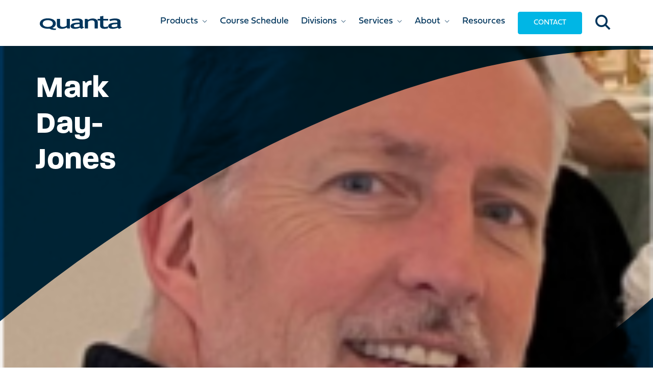

--- FILE ---
content_type: text/html; charset=UTF-8
request_url: https://www.quanta.co.uk/team_member/mark-day-jones/
body_size: 20003
content:
<!DOCTYPE html>

<html class="no-js" lang="en-US" xmlns="http://www.w3.org/1999/xhtml">

<head>

  <meta http-equiv="Expires" content="0" />
  <meta charset="UTF-8" />
  <meta name="viewport" content="width=device-width, initial-scale=1, maximum-scale=1, user-scalable=no" />

  <link rel="profile" href="http://gmpg.org/xfn/11" />
  <link rel="apple-touch-icon" sizes="180x180" href="https://www.quanta.co.uk/favicon/apple-touch-icon.png">
  <link rel="icon" type="image/png" sizes="32x32" href="https://www.quanta.co.uk/favicon/favicon-32x32.png">
  <link rel="icon" type="image/png" sizes="16x16" href="https://www.quanta.co.uk/favicon/favicon-16x16.png">
  <link rel="mask-icon" href="https://www.quanta.co.uk/favicon/safari-pinned-tab.svg" color="#00b6e5">
  <link rel="shortcut icon" href="https://www.quanta.co.uk/favicon/favicon.ico">
  <meta name="msapplication-TileColor" content="#00b6e5">
  <meta name="msapplication-config" content="https://www.quanta.co.uk/favicon/browserconfig.xml">
  <meta name="theme-color" content="#ffffff">

  <meta name='robots' content='index, follow, max-image-preview:large, max-snippet:-1, max-video-preview:-1' />
	<style>img:is([sizes="auto" i], [sizes^="auto," i]) { contain-intrinsic-size: 3000px 1500px }</style>
	
	<!-- This site is optimized with the Yoast SEO plugin v26.7 - https://yoast.com/wordpress/plugins/seo/ -->
	<title>Mark Day-Jones - Quanta</title>
	<link rel="canonical" href="https://www.quanta.co.uk/team_member/mark-day-jones/" />
	<meta property="og:locale" content="en_US" />
	<meta property="og:type" content="article" />
	<meta property="og:title" content="Mark Day-Jones - Quanta" />
	<meta property="og:url" content="https://www.quanta.co.uk/team_member/mark-day-jones/" />
	<meta property="og:site_name" content="Quanta" />
	<meta property="article:modified_time" content="2025-07-21T15:27:40+00:00" />
	<meta property="og:image" content="https://www.quanta.co.uk/wp-content/uploads/2022/10/Mark-Day-Jones.png" />
	<meta property="og:image:width" content="200" />
	<meta property="og:image:height" content="200" />
	<meta property="og:image:type" content="image/png" />
	<meta name="twitter:card" content="summary_large_image" />
	<meta name="twitter:label1" content="Est. reading time" />
	<meta name="twitter:data1" content="1 minute" />
	<script type="application/ld+json" class="yoast-schema-graph">{"@context":"https://schema.org","@graph":[{"@type":"WebPage","@id":"https://www.quanta.co.uk/team_member/mark-day-jones/","url":"https://www.quanta.co.uk/team_member/mark-day-jones/","name":"Mark Day-Jones - Quanta","isPartOf":{"@id":"https://www.quanta.co.uk/#website"},"primaryImageOfPage":{"@id":"https://www.quanta.co.uk/team_member/mark-day-jones/#primaryimage"},"image":{"@id":"https://www.quanta.co.uk/team_member/mark-day-jones/#primaryimage"},"thumbnailUrl":"https://www.quanta.co.uk/wp-content/uploads/2022/10/Mark-Day-Jones.png","datePublished":"2022-10-19T14:24:19+00:00","dateModified":"2025-07-21T15:27:40+00:00","breadcrumb":{"@id":"https://www.quanta.co.uk/team_member/mark-day-jones/#breadcrumb"},"inLanguage":"en-US","potentialAction":[{"@type":"ReadAction","target":["https://www.quanta.co.uk/team_member/mark-day-jones/"]}]},{"@type":"ImageObject","inLanguage":"en-US","@id":"https://www.quanta.co.uk/team_member/mark-day-jones/#primaryimage","url":"https://www.quanta.co.uk/wp-content/uploads/2022/10/Mark-Day-Jones.png","contentUrl":"https://www.quanta.co.uk/wp-content/uploads/2022/10/Mark-Day-Jones.png","width":200,"height":200},{"@type":"BreadcrumbList","@id":"https://www.quanta.co.uk/team_member/mark-day-jones/#breadcrumb","itemListElement":[{"@type":"ListItem","position":1,"name":"Home","item":"https://www.quanta.co.uk/"},{"@type":"ListItem","position":2,"name":"Mark Day-Jones"}]},{"@type":"WebSite","@id":"https://www.quanta.co.uk/#website","url":"https://www.quanta.co.uk/","name":"Quanta","description":"Courses - Virtual, Classroom or Onsite","potentialAction":[{"@type":"SearchAction","target":{"@type":"EntryPoint","urlTemplate":"https://www.quanta.co.uk/?s={search_term_string}"},"query-input":{"@type":"PropertyValueSpecification","valueRequired":true,"valueName":"search_term_string"}}],"inLanguage":"en-US"}]}</script>
	<!-- / Yoast SEO plugin. -->


<link rel='dns-prefetch' href='//maps.googleapis.com' />
<link rel='dns-prefetch' href='//kit.fontawesome.com' />
<link rel='dns-prefetch' href='//www.googletagmanager.com' />
<link rel='dns-prefetch' href='//use.typekit.net' />
<script type="text/javascript">
/* <![CDATA[ */
window._wpemojiSettings = {"baseUrl":"https:\/\/s.w.org\/images\/core\/emoji\/16.0.1\/72x72\/","ext":".png","svgUrl":"https:\/\/s.w.org\/images\/core\/emoji\/16.0.1\/svg\/","svgExt":".svg","source":{"concatemoji":"https:\/\/www.quanta.co.uk\/wp-includes\/js\/wp-emoji-release.min.js?ver=6.8.3"}};
/*! This file is auto-generated */
!function(s,n){var o,i,e;function c(e){try{var t={supportTests:e,timestamp:(new Date).valueOf()};sessionStorage.setItem(o,JSON.stringify(t))}catch(e){}}function p(e,t,n){e.clearRect(0,0,e.canvas.width,e.canvas.height),e.fillText(t,0,0);var t=new Uint32Array(e.getImageData(0,0,e.canvas.width,e.canvas.height).data),a=(e.clearRect(0,0,e.canvas.width,e.canvas.height),e.fillText(n,0,0),new Uint32Array(e.getImageData(0,0,e.canvas.width,e.canvas.height).data));return t.every(function(e,t){return e===a[t]})}function u(e,t){e.clearRect(0,0,e.canvas.width,e.canvas.height),e.fillText(t,0,0);for(var n=e.getImageData(16,16,1,1),a=0;a<n.data.length;a++)if(0!==n.data[a])return!1;return!0}function f(e,t,n,a){switch(t){case"flag":return n(e,"\ud83c\udff3\ufe0f\u200d\u26a7\ufe0f","\ud83c\udff3\ufe0f\u200b\u26a7\ufe0f")?!1:!n(e,"\ud83c\udde8\ud83c\uddf6","\ud83c\udde8\u200b\ud83c\uddf6")&&!n(e,"\ud83c\udff4\udb40\udc67\udb40\udc62\udb40\udc65\udb40\udc6e\udb40\udc67\udb40\udc7f","\ud83c\udff4\u200b\udb40\udc67\u200b\udb40\udc62\u200b\udb40\udc65\u200b\udb40\udc6e\u200b\udb40\udc67\u200b\udb40\udc7f");case"emoji":return!a(e,"\ud83e\udedf")}return!1}function g(e,t,n,a){var r="undefined"!=typeof WorkerGlobalScope&&self instanceof WorkerGlobalScope?new OffscreenCanvas(300,150):s.createElement("canvas"),o=r.getContext("2d",{willReadFrequently:!0}),i=(o.textBaseline="top",o.font="600 32px Arial",{});return e.forEach(function(e){i[e]=t(o,e,n,a)}),i}function t(e){var t=s.createElement("script");t.src=e,t.defer=!0,s.head.appendChild(t)}"undefined"!=typeof Promise&&(o="wpEmojiSettingsSupports",i=["flag","emoji"],n.supports={everything:!0,everythingExceptFlag:!0},e=new Promise(function(e){s.addEventListener("DOMContentLoaded",e,{once:!0})}),new Promise(function(t){var n=function(){try{var e=JSON.parse(sessionStorage.getItem(o));if("object"==typeof e&&"number"==typeof e.timestamp&&(new Date).valueOf()<e.timestamp+604800&&"object"==typeof e.supportTests)return e.supportTests}catch(e){}return null}();if(!n){if("undefined"!=typeof Worker&&"undefined"!=typeof OffscreenCanvas&&"undefined"!=typeof URL&&URL.createObjectURL&&"undefined"!=typeof Blob)try{var e="postMessage("+g.toString()+"("+[JSON.stringify(i),f.toString(),p.toString(),u.toString()].join(",")+"));",a=new Blob([e],{type:"text/javascript"}),r=new Worker(URL.createObjectURL(a),{name:"wpTestEmojiSupports"});return void(r.onmessage=function(e){c(n=e.data),r.terminate(),t(n)})}catch(e){}c(n=g(i,f,p,u))}t(n)}).then(function(e){for(var t in e)n.supports[t]=e[t],n.supports.everything=n.supports.everything&&n.supports[t],"flag"!==t&&(n.supports.everythingExceptFlag=n.supports.everythingExceptFlag&&n.supports[t]);n.supports.everythingExceptFlag=n.supports.everythingExceptFlag&&!n.supports.flag,n.DOMReady=!1,n.readyCallback=function(){n.DOMReady=!0}}).then(function(){return e}).then(function(){var e;n.supports.everything||(n.readyCallback(),(e=n.source||{}).concatemoji?t(e.concatemoji):e.wpemoji&&e.twemoji&&(t(e.twemoji),t(e.wpemoji)))}))}((window,document),window._wpemojiSettings);
/* ]]> */
</script>
<style id='wp-emoji-styles-inline-css' type='text/css'>

	img.wp-smiley, img.emoji {
		display: inline !important;
		border: none !important;
		box-shadow: none !important;
		height: 1em !important;
		width: 1em !important;
		margin: 0 0.07em !important;
		vertical-align: -0.1em !important;
		background: none !important;
		padding: 0 !important;
	}
</style>
<link rel='stylesheet' id='wp-block-library-css' href='https://www.quanta.co.uk/wp-includes/css/dist/block-library/style.min.css?ver=6.8.3' type='text/css' media='all' />
<style id='classic-theme-styles-inline-css' type='text/css'>
/*! This file is auto-generated */
.wp-block-button__link{color:#fff;background-color:#32373c;border-radius:9999px;box-shadow:none;text-decoration:none;padding:calc(.667em + 2px) calc(1.333em + 2px);font-size:1.125em}.wp-block-file__button{background:#32373c;color:#fff;text-decoration:none}
</style>
<style id='font-awesome-svg-styles-default-inline-css' type='text/css'>
.svg-inline--fa {
  display: inline-block;
  height: 1em;
  overflow: visible;
  vertical-align: -.125em;
}
</style>
<link rel='stylesheet' id='font-awesome-svg-styles-css' href='https://www.quanta.co.uk/wp-content/uploads/font-awesome/v6.4.2/css/svg-with-js.css' type='text/css' media='all' />
<style id='font-awesome-svg-styles-inline-css' type='text/css'>
   .wp-block-font-awesome-icon svg::before,
   .wp-rich-text-font-awesome-icon svg::before {content: unset;}
</style>
<style id='global-styles-inline-css' type='text/css'>
:root{--wp--preset--aspect-ratio--square: 1;--wp--preset--aspect-ratio--4-3: 4/3;--wp--preset--aspect-ratio--3-4: 3/4;--wp--preset--aspect-ratio--3-2: 3/2;--wp--preset--aspect-ratio--2-3: 2/3;--wp--preset--aspect-ratio--16-9: 16/9;--wp--preset--aspect-ratio--9-16: 9/16;--wp--preset--color--black: #000000;--wp--preset--color--cyan-bluish-gray: #abb8c3;--wp--preset--color--white: #ffffff;--wp--preset--color--pale-pink: #f78da7;--wp--preset--color--vivid-red: #cf2e2e;--wp--preset--color--luminous-vivid-orange: #ff6900;--wp--preset--color--luminous-vivid-amber: #fcb900;--wp--preset--color--light-green-cyan: #7bdcb5;--wp--preset--color--vivid-green-cyan: #00d084;--wp--preset--color--pale-cyan-blue: #8ed1fc;--wp--preset--color--vivid-cyan-blue: #0693e3;--wp--preset--color--vivid-purple: #9b51e0;--wp--preset--gradient--vivid-cyan-blue-to-vivid-purple: linear-gradient(135deg,rgba(6,147,227,1) 0%,rgb(155,81,224) 100%);--wp--preset--gradient--light-green-cyan-to-vivid-green-cyan: linear-gradient(135deg,rgb(122,220,180) 0%,rgb(0,208,130) 100%);--wp--preset--gradient--luminous-vivid-amber-to-luminous-vivid-orange: linear-gradient(135deg,rgba(252,185,0,1) 0%,rgba(255,105,0,1) 100%);--wp--preset--gradient--luminous-vivid-orange-to-vivid-red: linear-gradient(135deg,rgba(255,105,0,1) 0%,rgb(207,46,46) 100%);--wp--preset--gradient--very-light-gray-to-cyan-bluish-gray: linear-gradient(135deg,rgb(238,238,238) 0%,rgb(169,184,195) 100%);--wp--preset--gradient--cool-to-warm-spectrum: linear-gradient(135deg,rgb(74,234,220) 0%,rgb(151,120,209) 20%,rgb(207,42,186) 40%,rgb(238,44,130) 60%,rgb(251,105,98) 80%,rgb(254,248,76) 100%);--wp--preset--gradient--blush-light-purple: linear-gradient(135deg,rgb(255,206,236) 0%,rgb(152,150,240) 100%);--wp--preset--gradient--blush-bordeaux: linear-gradient(135deg,rgb(254,205,165) 0%,rgb(254,45,45) 50%,rgb(107,0,62) 100%);--wp--preset--gradient--luminous-dusk: linear-gradient(135deg,rgb(255,203,112) 0%,rgb(199,81,192) 50%,rgb(65,88,208) 100%);--wp--preset--gradient--pale-ocean: linear-gradient(135deg,rgb(255,245,203) 0%,rgb(182,227,212) 50%,rgb(51,167,181) 100%);--wp--preset--gradient--electric-grass: linear-gradient(135deg,rgb(202,248,128) 0%,rgb(113,206,126) 100%);--wp--preset--gradient--midnight: linear-gradient(135deg,rgb(2,3,129) 0%,rgb(40,116,252) 100%);--wp--preset--font-size--small: 13px;--wp--preset--font-size--medium: 20px;--wp--preset--font-size--large: 36px;--wp--preset--font-size--x-large: 42px;--wp--preset--spacing--20: 0.44rem;--wp--preset--spacing--30: 0.67rem;--wp--preset--spacing--40: 1rem;--wp--preset--spacing--50: 1.5rem;--wp--preset--spacing--60: 2.25rem;--wp--preset--spacing--70: 3.38rem;--wp--preset--spacing--80: 5.06rem;--wp--preset--shadow--natural: 6px 6px 9px rgba(0, 0, 0, 0.2);--wp--preset--shadow--deep: 12px 12px 50px rgba(0, 0, 0, 0.4);--wp--preset--shadow--sharp: 6px 6px 0px rgba(0, 0, 0, 0.2);--wp--preset--shadow--outlined: 6px 6px 0px -3px rgba(255, 255, 255, 1), 6px 6px rgba(0, 0, 0, 1);--wp--preset--shadow--crisp: 6px 6px 0px rgba(0, 0, 0, 1);}:where(.is-layout-flex){gap: 0.5em;}:where(.is-layout-grid){gap: 0.5em;}body .is-layout-flex{display: flex;}.is-layout-flex{flex-wrap: wrap;align-items: center;}.is-layout-flex > :is(*, div){margin: 0;}body .is-layout-grid{display: grid;}.is-layout-grid > :is(*, div){margin: 0;}:where(.wp-block-columns.is-layout-flex){gap: 2em;}:where(.wp-block-columns.is-layout-grid){gap: 2em;}:where(.wp-block-post-template.is-layout-flex){gap: 1.25em;}:where(.wp-block-post-template.is-layout-grid){gap: 1.25em;}.has-black-color{color: var(--wp--preset--color--black) !important;}.has-cyan-bluish-gray-color{color: var(--wp--preset--color--cyan-bluish-gray) !important;}.has-white-color{color: var(--wp--preset--color--white) !important;}.has-pale-pink-color{color: var(--wp--preset--color--pale-pink) !important;}.has-vivid-red-color{color: var(--wp--preset--color--vivid-red) !important;}.has-luminous-vivid-orange-color{color: var(--wp--preset--color--luminous-vivid-orange) !important;}.has-luminous-vivid-amber-color{color: var(--wp--preset--color--luminous-vivid-amber) !important;}.has-light-green-cyan-color{color: var(--wp--preset--color--light-green-cyan) !important;}.has-vivid-green-cyan-color{color: var(--wp--preset--color--vivid-green-cyan) !important;}.has-pale-cyan-blue-color{color: var(--wp--preset--color--pale-cyan-blue) !important;}.has-vivid-cyan-blue-color{color: var(--wp--preset--color--vivid-cyan-blue) !important;}.has-vivid-purple-color{color: var(--wp--preset--color--vivid-purple) !important;}.has-black-background-color{background-color: var(--wp--preset--color--black) !important;}.has-cyan-bluish-gray-background-color{background-color: var(--wp--preset--color--cyan-bluish-gray) !important;}.has-white-background-color{background-color: var(--wp--preset--color--white) !important;}.has-pale-pink-background-color{background-color: var(--wp--preset--color--pale-pink) !important;}.has-vivid-red-background-color{background-color: var(--wp--preset--color--vivid-red) !important;}.has-luminous-vivid-orange-background-color{background-color: var(--wp--preset--color--luminous-vivid-orange) !important;}.has-luminous-vivid-amber-background-color{background-color: var(--wp--preset--color--luminous-vivid-amber) !important;}.has-light-green-cyan-background-color{background-color: var(--wp--preset--color--light-green-cyan) !important;}.has-vivid-green-cyan-background-color{background-color: var(--wp--preset--color--vivid-green-cyan) !important;}.has-pale-cyan-blue-background-color{background-color: var(--wp--preset--color--pale-cyan-blue) !important;}.has-vivid-cyan-blue-background-color{background-color: var(--wp--preset--color--vivid-cyan-blue) !important;}.has-vivid-purple-background-color{background-color: var(--wp--preset--color--vivid-purple) !important;}.has-black-border-color{border-color: var(--wp--preset--color--black) !important;}.has-cyan-bluish-gray-border-color{border-color: var(--wp--preset--color--cyan-bluish-gray) !important;}.has-white-border-color{border-color: var(--wp--preset--color--white) !important;}.has-pale-pink-border-color{border-color: var(--wp--preset--color--pale-pink) !important;}.has-vivid-red-border-color{border-color: var(--wp--preset--color--vivid-red) !important;}.has-luminous-vivid-orange-border-color{border-color: var(--wp--preset--color--luminous-vivid-orange) !important;}.has-luminous-vivid-amber-border-color{border-color: var(--wp--preset--color--luminous-vivid-amber) !important;}.has-light-green-cyan-border-color{border-color: var(--wp--preset--color--light-green-cyan) !important;}.has-vivid-green-cyan-border-color{border-color: var(--wp--preset--color--vivid-green-cyan) !important;}.has-pale-cyan-blue-border-color{border-color: var(--wp--preset--color--pale-cyan-blue) !important;}.has-vivid-cyan-blue-border-color{border-color: var(--wp--preset--color--vivid-cyan-blue) !important;}.has-vivid-purple-border-color{border-color: var(--wp--preset--color--vivid-purple) !important;}.has-vivid-cyan-blue-to-vivid-purple-gradient-background{background: var(--wp--preset--gradient--vivid-cyan-blue-to-vivid-purple) !important;}.has-light-green-cyan-to-vivid-green-cyan-gradient-background{background: var(--wp--preset--gradient--light-green-cyan-to-vivid-green-cyan) !important;}.has-luminous-vivid-amber-to-luminous-vivid-orange-gradient-background{background: var(--wp--preset--gradient--luminous-vivid-amber-to-luminous-vivid-orange) !important;}.has-luminous-vivid-orange-to-vivid-red-gradient-background{background: var(--wp--preset--gradient--luminous-vivid-orange-to-vivid-red) !important;}.has-very-light-gray-to-cyan-bluish-gray-gradient-background{background: var(--wp--preset--gradient--very-light-gray-to-cyan-bluish-gray) !important;}.has-cool-to-warm-spectrum-gradient-background{background: var(--wp--preset--gradient--cool-to-warm-spectrum) !important;}.has-blush-light-purple-gradient-background{background: var(--wp--preset--gradient--blush-light-purple) !important;}.has-blush-bordeaux-gradient-background{background: var(--wp--preset--gradient--blush-bordeaux) !important;}.has-luminous-dusk-gradient-background{background: var(--wp--preset--gradient--luminous-dusk) !important;}.has-pale-ocean-gradient-background{background: var(--wp--preset--gradient--pale-ocean) !important;}.has-electric-grass-gradient-background{background: var(--wp--preset--gradient--electric-grass) !important;}.has-midnight-gradient-background{background: var(--wp--preset--gradient--midnight) !important;}.has-small-font-size{font-size: var(--wp--preset--font-size--small) !important;}.has-medium-font-size{font-size: var(--wp--preset--font-size--medium) !important;}.has-large-font-size{font-size: var(--wp--preset--font-size--large) !important;}.has-x-large-font-size{font-size: var(--wp--preset--font-size--x-large) !important;}
:where(.wp-block-post-template.is-layout-flex){gap: 1.25em;}:where(.wp-block-post-template.is-layout-grid){gap: 1.25em;}
:where(.wp-block-columns.is-layout-flex){gap: 2em;}:where(.wp-block-columns.is-layout-grid){gap: 2em;}
:root :where(.wp-block-pullquote){font-size: 1.5em;line-height: 1.6;}
</style>
<link rel='stylesheet' id='search-filter-plugin-styles-css' href='https://www.quanta.co.uk/wp-content/plugins/search-filter-pro/public/assets/css/search-filter.min.css?ver=2.5.21' type='text/css' media='all' />
<link rel='stylesheet' id='body-css-css' href='https://use.typekit.net/kdh6txt.css?ver=6.8.3' type='text/css' media='all' />
<link rel='stylesheet' id='bootstrap-css-css' href='https://www.quanta.co.uk/wp-content/themes/quanta/public/css/bootstrap.min.css?ver=6.8.3' type='text/css' media='all' />
<link rel='stylesheet' id='theme-css-css' href='https://www.quanta.co.uk/wp-content/themes/quanta/public/css/stylesheet.css' type='text/css' media='all' />
<script type="text/javascript" src="https://www.quanta.co.uk/wp-includes/js/jquery/jquery.min.js?ver=3.7.1" id="jquery-core-js"></script>
<script type="text/javascript" src="https://www.quanta.co.uk/wp-includes/js/jquery/jquery-migrate.min.js?ver=3.4.1" id="jquery-migrate-js"></script>
<script type="text/javascript" id="search-filter-plugin-build-js-extra">
/* <![CDATA[ */
var SF_LDATA = {"ajax_url":"https:\/\/www.quanta.co.uk\/wp-admin\/admin-ajax.php","home_url":"https:\/\/www.quanta.co.uk\/","extensions":[]};
/* ]]> */
</script>
<script type="text/javascript" src="https://www.quanta.co.uk/wp-content/plugins/search-filter-pro/public/assets/js/search-filter-build.min.js?ver=2.5.21" id="search-filter-plugin-build-js"></script>
<script type="text/javascript" src="https://www.quanta.co.uk/wp-content/plugins/search-filter-pro/public/assets/js/chosen.jquery.min.js?ver=2.5.21" id="search-filter-plugin-chosen-js"></script>
<script defer crossorigin="anonymous" type="text/javascript" src="https://kit.fontawesome.com/f9e2911fb1.js" id="font-awesome-official-js"></script>

<!-- Google tag (gtag.js) snippet added by Site Kit -->
<!-- Google Analytics snippet added by Site Kit -->
<script type="text/javascript" src="https://www.googletagmanager.com/gtag/js?id=GT-MBH94NVV" id="google_gtagjs-js" async></script>
<script type="text/javascript" id="google_gtagjs-js-after">
/* <![CDATA[ */
window.dataLayer = window.dataLayer || [];function gtag(){dataLayer.push(arguments);}
gtag("set","linker",{"domains":["www.quanta.co.uk"]});
gtag("js", new Date());
gtag("set", "developer_id.dZTNiMT", true);
gtag("config", "GT-MBH94NVV");
 window._googlesitekit = window._googlesitekit || {}; window._googlesitekit.throttledEvents = []; window._googlesitekit.gtagEvent = (name, data) => { var key = JSON.stringify( { name, data } ); if ( !! window._googlesitekit.throttledEvents[ key ] ) { return; } window._googlesitekit.throttledEvents[ key ] = true; setTimeout( () => { delete window._googlesitekit.throttledEvents[ key ]; }, 5 ); gtag( "event", name, { ...data, event_source: "site-kit" } ); }; 
/* ]]> */
</script>
<link rel="https://api.w.org/" href="https://www.quanta.co.uk/wp-json/" /><link rel="alternate" title="JSON" type="application/json" href="https://www.quanta.co.uk/wp-json/wp/v2/team_member/506" /><link rel="alternate" title="oEmbed (JSON)" type="application/json+oembed" href="https://www.quanta.co.uk/wp-json/oembed/1.0/embed?url=https%3A%2F%2Fwww.quanta.co.uk%2Fteam_member%2Fmark-day-jones%2F" />
<link rel="alternate" title="oEmbed (XML)" type="text/xml+oembed" href="https://www.quanta.co.uk/wp-json/oembed/1.0/embed?url=https%3A%2F%2Fwww.quanta.co.uk%2Fteam_member%2Fmark-day-jones%2F&#038;format=xml" />
<meta name="generator" content="Site Kit by Google 1.170.0" />
  <!-- Google tag (gtag.js) -->
  <script async src='https://www.googletagmanager.com/gtag/js?id=UA-7390517-3'></script>
  <script>
    window.dataLayer = window.dataLayer || [];
    function gtag(){dataLayer.push(arguments);}
    gtag('js', new Date());
  
    gtag('config', 'UA-7390517-3');
  </script>

</head>

<body class="wp-singular team_member-template-default single single-team_member postid-506 wp-theme-quanta">

<div class="header-holder">
  <header role="banner" class="site-header">
    <div class="container-xl">
      <div class="row align-items-center justify-content-between">
        <div class="col d-inline-flex d-lg-none">
          <!-- Mobile Menu Trigger -->
          <div class="nav-icon">
            <span></span>
            <span></span>
            <span></span>
            <span></span>
          </div>
        </div>
        <div class="col">
          <a href="https://www.quanta.co.uk">
            <img src="https://www.quanta.co.uk/wp-content/themes/quanta/public/img/int/quanta-logo.svg" alt="" class="head-logo">
          </a>
        </div>
        <nav class="main-menu col-lg-8 d-none d-lg-block text-end">
          <div class="menu-main-menu-container"><ul id="menu-main-menu" class="menu"><li id="menu-item-29" class="menu-item menu-item-type-post_type menu-item-object-page menu-item-has-children menu-item-29"><a href="https://www.quanta.co.uk/products/">Products <i class="fa-sharp fa-solid fa-angle-down"></i></a>
<ul class="sub-menu">
	<li id="menu-item-427" class="menu-item menu-item-type-taxonomy menu-item-object-product_line menu-item-427"><a href="https://www.quanta.co.uk/product-line/agile/">Agile</a></li>
	<li id="menu-item-430" class="menu-item menu-item-type-taxonomy menu-item-object-product_line menu-item-430"><a href="https://www.quanta.co.uk/product-line/cyber/">Cyber</a></li>
	<li id="menu-item-3432" class="menu-item menu-item-type-taxonomy menu-item-object-product_line menu-item-3432"><a href="https://www.quanta.co.uk/product-line/itsm/">ITSM/ITIL®</a></li>
	<li id="menu-item-428" class="menu-item menu-item-type-taxonomy menu-item-object-product_line menu-item-428"><a href="https://www.quanta.co.uk/product-line/project-programme-management/">Project &amp; Programme Management</a></li>
	<li id="menu-item-4194" class="menu-item menu-item-type-taxonomy menu-item-object-product_line menu-item-4194"><a href="https://www.quanta.co.uk/product-line/people-leadership-development/">People Development &amp; Leadership</a></li>
	<li id="menu-item-431" class="menu-item menu-item-type-taxonomy menu-item-object-product_line menu-item-431"><a href="https://www.quanta.co.uk/product-line/technical/">Technical IT</a></li>
</ul>
</li>
<li id="menu-item-5852" class="menu-item menu-item-type-post_type menu-item-object-page menu-item-5852"><a href="https://www.quanta.co.uk/course-schedule/">Course Schedule</a></li>
<li id="menu-item-34" class="menu-item menu-item-type-post_type menu-item-object-page menu-item-has-children menu-item-34"><a href="https://www.quanta.co.uk/divisions/">Divisions <i class="fa-sharp fa-solid fa-angle-down"></i></a>
<ul class="sub-menu">
	<li id="menu-item-3122" class="menu-item menu-item-type-post_type menu-item-object-page menu-item-has-children menu-item-3122"><a href="https://www.quanta.co.uk/divisions/defence/">Defence <i class="fa-sharp fa-solid fa-angle-down"></i></a>
	<ul class="sub-menu">
		<li id="menu-item-3399" class="menu-item menu-item-type-post_type menu-item-object-page menu-item-has-children menu-item-3399"><a href="https://www.quanta.co.uk/divisions/defence/elc/">Forces Resettlement <i class="fa-sharp fa-solid fa-angle-right"></i></a>
		<ul class="sub-menu">
			<li id="menu-item-3491" class="menu-item menu-item-type-post_type menu-item-object-page menu-item-3491"><a href="https://www.quanta.co.uk/divisions/defence/elc/">ELC Courses</a></li>
			<li id="menu-item-3404" class="menu-item menu-item-type-post_type menu-item-object-page menu-item-3404"><a href="https://www.quanta.co.uk/divisions/defence/how-to-claim/">How to Claim</a></li>
			<li id="menu-item-3403" class="menu-item menu-item-type-post_type menu-item-object-page menu-item-3403"><a href="https://www.quanta.co.uk/divisions/defence/using-slcs/">Using SLC’s</a></li>
			<li id="menu-item-3402" class="menu-item menu-item-type-post_type menu-item-object-page menu-item-3402"><a href="https://www.quanta.co.uk/divisions/defence/forces-training-course-combinations/">Forces Training Course Combinations</a></li>
			<li id="menu-item-3401" class="menu-item menu-item-type-post_type menu-item-object-page menu-item-3401"><a href="https://www.quanta.co.uk/divisions/defence/forces-training-faqs/">Forces Training FAQ’s</a></li>
			<li id="menu-item-3400" class="menu-item menu-item-type-post_type menu-item-object-page menu-item-3400"><a href="https://www.quanta.co.uk/divisions/defence/elc-corporate-usage/">ELC Corporate Usage</a></li>
		</ul>
</li>
	</ul>
</li>
	<li id="menu-item-3121" class="menu-item menu-item-type-post_type menu-item-object-page menu-item-3121"><a href="https://www.quanta.co.uk/divisions/central-government/">Central Government</a></li>
	<li id="menu-item-3120" class="menu-item menu-item-type-post_type menu-item-object-page menu-item-3120"><a href="https://www.quanta.co.uk/divisions/corporate/">Corporate</a></li>
	<li id="menu-item-3119" class="menu-item menu-item-type-post_type menu-item-object-page menu-item-3119"><a href="https://www.quanta.co.uk/divisions/healthcare/">Healthcare</a></li>
</ul>
</li>
<li id="menu-item-30" class="menu-item menu-item-type-post_type menu-item-object-page menu-item-has-children menu-item-30"><a href="https://www.quanta.co.uk/services/">Services <i class="fa-sharp fa-solid fa-angle-down"></i></a>
<ul class="sub-menu">
	<li id="menu-item-456" class="menu-item menu-item-type-post_type menu-item-object-service menu-item-456"><a href="https://www.quanta.co.uk/service/business-games/">Business Games</a></li>
	<li id="menu-item-458" class="menu-item menu-item-type-post_type menu-item-object-service menu-item-has-children menu-item-458"><a href="https://www.quanta.co.uk/service/consultancy/">Consultancy <i class="fa-sharp fa-solid fa-angle-down"></i></a>
	<ul class="sub-menu">
		<li id="menu-item-457" class="menu-item menu-item-type-post_type menu-item-object-service menu-item-457"><a href="https://www.quanta.co.uk/service/consultancy/training-needs-analysis/">Training Needs Analysis</a></li>
	</ul>
</li>
	<li id="menu-item-459" class="menu-item menu-item-type-post_type menu-item-object-service menu-item-459"><a href="https://www.quanta.co.uk/service/digital-learning/">Digital Learning</a></li>
</ul>
</li>
<li id="menu-item-31" class="menu-item menu-item-type-post_type menu-item-object-page menu-item-has-children menu-item-31"><a href="https://www.quanta.co.uk/about-us/">About <i class="fa-sharp fa-solid fa-angle-down"></i></a>
<ul class="sub-menu">
	<li id="menu-item-6098" class="menu-item menu-item-type-post_type menu-item-object-page menu-item-6098"><a href="https://www.quanta.co.uk/careers/">Careers</a></li>
	<li id="menu-item-600" class="menu-item menu-item-type-post_type menu-item-object-page menu-item-600"><a href="https://www.quanta.co.uk/our-team/">Our team</a></li>
	<li id="menu-item-599" class="menu-item menu-item-type-post_type menu-item-object-page menu-item-599"><a href="https://www.quanta.co.uk/why-quanta/">Why Quanta?</a></li>
	<li id="menu-item-1569" class="menu-item menu-item-type-post_type menu-item-object-page menu-item-1569"><a href="https://www.quanta.co.uk/our-customers/">Our customers</a></li>
	<li id="menu-item-598" class="menu-item menu-item-type-post_type menu-item-object-page current_page_parent menu-item-598"><a href="https://www.quanta.co.uk/latest-news/">Latest News</a></li>
</ul>
</li>
<li id="menu-item-5849" class="menu-item menu-item-type-post_type menu-item-object-page menu-item-5849"><a href="https://www.quanta.co.uk/resources/">Resources</a></li>
</ul></div>        </nav>
        <div class="col text-end d-flex justify-content-end">
          <a href="https://www.quanta.co.uk/contact/" class="medium blue button">Contact</a>
          <button class="search-trigger"><i class="fa-sharp fa-solid fa-magnifying-glass"></i></button>
        </div>
      </div>
    </div>
    <!-- Mobile Menu -->
    <div class="slide-menu">
      <div class="menu-main-menu-mobile-container"><ul id="menu-main-menu-mobile" class="menu"><li id="menu-item-1557" class="menu-item menu-item-type-post_type menu-item-object-page menu-item-home menu-item-1557"><a href="https://www.quanta.co.uk/">Quanta Home</a></li>
<li id="menu-item-1561" class="menu-item menu-item-type-custom menu-item-object-custom menu-item-has-children menu-item-1561"><a>Products <i class="fa-thin fa-angle-down"></i></a>
<ul class="sub-menu">
	<li id="menu-item-1558" class="menu-item menu-item-type-post_type menu-item-object-page menu-item-1558"><a href="https://www.quanta.co.uk/products/">All Products</a></li>
	<li id="menu-item-1539" class="menu-item menu-item-type-taxonomy menu-item-object-product_line menu-item-1539"><a href="https://www.quanta.co.uk/product-line/agile/">Agile</a></li>
	<li id="menu-item-1543" class="menu-item menu-item-type-taxonomy menu-item-object-product_line menu-item-1543"><a href="https://www.quanta.co.uk/product-line/cyber/">Cyber</a></li>
	<li id="menu-item-1540" class="menu-item menu-item-type-taxonomy menu-item-object-product_line menu-item-1540"><a href="https://www.quanta.co.uk/product-line/itsm/">ITSM/ITIL®</a></li>
	<li id="menu-item-1537" class="menu-item menu-item-type-taxonomy menu-item-object-product_line menu-item-1537"><a href="https://www.quanta.co.uk/product-line/project-programme-management/">Project &amp; Programme Management</a></li>
	<li id="menu-item-4193" class="menu-item menu-item-type-taxonomy menu-item-object-product_line menu-item-4193"><a href="https://www.quanta.co.uk/product-line/people-leadership-development/">People Development &amp; Leadership</a></li>
	<li id="menu-item-1538" class="menu-item menu-item-type-taxonomy menu-item-object-product_line menu-item-1538"><a href="https://www.quanta.co.uk/product-line/technical/">Technical IT</a></li>
</ul>
</li>
<li id="menu-item-5855" class="menu-item menu-item-type-post_type menu-item-object-page menu-item-5855"><a href="https://www.quanta.co.uk/course-schedule/">Course Schedule</a></li>
<li id="menu-item-3428" class="menu-item menu-item-type-custom menu-item-object-custom menu-item-has-children menu-item-3428"><a>Divisions <i class="fa-thin fa-angle-down"></i></a>
<ul class="sub-menu">
	<li id="menu-item-1545" class="menu-item menu-item-type-post_type menu-item-object-page menu-item-1545"><a href="https://www.quanta.co.uk/divisions/">All Divisions</a></li>
	<li id="menu-item-3487" class="menu-item menu-item-type-post_type menu-item-object-page menu-item-has-children menu-item-3487"><a href="https://www.quanta.co.uk/divisions/defence/">Defence</a>
	<ul class="sub-menu">
		<li id="menu-item-3486" class="menu-item menu-item-type-custom menu-item-object-custom menu-item-has-children menu-item-3486"><a>Forces Settlement</a>
		<ul class="sub-menu">
			<li id="menu-item-3421" class="menu-item menu-item-type-post_type menu-item-object-page menu-item-3421"><a href="https://www.quanta.co.uk/divisions/defence/elc/">ELC Courses</a></li>
			<li id="menu-item-3426" class="menu-item menu-item-type-post_type menu-item-object-page menu-item-3426"><a href="https://www.quanta.co.uk/divisions/defence/how-to-claim/">How to Claim</a></li>
			<li id="menu-item-3425" class="menu-item menu-item-type-post_type menu-item-object-page menu-item-3425"><a href="https://www.quanta.co.uk/divisions/defence/using-slcs/">Using SLC’s</a></li>
			<li id="menu-item-3424" class="menu-item menu-item-type-post_type menu-item-object-page menu-item-3424"><a href="https://www.quanta.co.uk/divisions/defence/forces-training-course-combinations/">Forces Training Course Combinations</a></li>
			<li id="menu-item-3423" class="menu-item menu-item-type-post_type menu-item-object-page menu-item-3423"><a href="https://www.quanta.co.uk/divisions/defence/forces-training-faqs/">Forces Training FAQ’s</a></li>
			<li id="menu-item-3422" class="menu-item menu-item-type-post_type menu-item-object-page menu-item-3422"><a href="https://www.quanta.co.uk/divisions/defence/elc-corporate-usage/">ELC Corporate Usage</a></li>
		</ul>
</li>
	</ul>
</li>
	<li id="menu-item-3488" class="menu-item menu-item-type-post_type menu-item-object-page menu-item-3488"><a href="https://www.quanta.co.uk/divisions/central-government/">Central Government</a></li>
	<li id="menu-item-3489" class="menu-item menu-item-type-post_type menu-item-object-page menu-item-3489"><a href="https://www.quanta.co.uk/divisions/corporate/">Corporate</a></li>
	<li id="menu-item-3490" class="menu-item menu-item-type-post_type menu-item-object-page menu-item-3490"><a href="https://www.quanta.co.uk/divisions/healthcare/">Healthcare</a></li>
</ul>
</li>
<li id="menu-item-1562" class="menu-item menu-item-type-custom menu-item-object-custom menu-item-has-children menu-item-1562"><a>Services <i class="fa-thin fa-angle-down"></i></a>
<ul class="sub-menu">
	<li id="menu-item-1559" class="menu-item menu-item-type-post_type menu-item-object-page menu-item-1559"><a href="https://www.quanta.co.uk/services/">All Services</a></li>
	<li id="menu-item-1549" class="menu-item menu-item-type-post_type menu-item-object-service menu-item-1549"><a href="https://www.quanta.co.uk/service/business-games/">Business Games</a></li>
	<li id="menu-item-1550" class="menu-item menu-item-type-post_type menu-item-object-service menu-item-1550"><a href="https://www.quanta.co.uk/service/consultancy/">Consultancy</a></li>
	<li id="menu-item-1552" class="menu-item menu-item-type-post_type menu-item-object-service menu-item-1552"><a href="https://www.quanta.co.uk/service/digital-learning/">Digital Learning</a></li>
</ul>
</li>
<li id="menu-item-1563" class="menu-item menu-item-type-custom menu-item-object-custom menu-item-has-children menu-item-1563"><a>About us <i class="fa-thin fa-angle-down"></i></a>
<ul class="sub-menu">
	<li id="menu-item-6099" class="menu-item menu-item-type-post_type menu-item-object-page menu-item-6099"><a href="https://www.quanta.co.uk/careers/">Careers</a></li>
	<li id="menu-item-1560" class="menu-item menu-item-type-post_type menu-item-object-page menu-item-1560"><a href="https://www.quanta.co.uk/about-us/">About Quanta</a></li>
	<li id="menu-item-1554" class="menu-item menu-item-type-post_type menu-item-object-page menu-item-1554"><a href="https://www.quanta.co.uk/our-team/">Our team</a></li>
	<li id="menu-item-1555" class="menu-item menu-item-type-post_type menu-item-object-page menu-item-1555"><a href="https://www.quanta.co.uk/why-quanta/">Why Quanta?</a></li>
	<li id="menu-item-1556" class="menu-item menu-item-type-post_type menu-item-object-page current_page_parent menu-item-1556"><a href="https://www.quanta.co.uk/latest-news/">Latest News</a></li>
</ul>
</li>
<li id="menu-item-5854" class="menu-item menu-item-type-post_type menu-item-object-page menu-item-5854"><a href="https://www.quanta.co.uk/resources/">Resources</a></li>
</ul></div>    </div>
  </header>
  <div class="course-search">
    <div class="container-xl">
      <div class="row">
        <div class="col d-flex">
          <form data-sf-form-id='1572' data-is-rtl='0' data-maintain-state='' data-results-url='https://quanta.co.uk/search-results/' data-ajax-url='https://www.quanta.co.uk/?sfid=1572&amp;sf_action=get_data&amp;sf_data=all' data-ajax-form-url='https://www.quanta.co.uk/?sfid=1572&amp;sf_action=get_data&amp;sf_data=form' data-display-result-method='shortcode' data-use-history-api='1' data-template-loaded='0' data-lang-code='en' data-ajax='1' data-ajax-data-type='json' data-ajax-links-selector='.pagination a' data-ajax-target='#search-filter-results-1572' data-ajax-pagination-type='normal' data-update-ajax-url='1' data-only-results-ajax='1' data-scroll-to-pos='results' data-scroll-on-action='pagination' data-init-paged='1' data-auto-update='1' data-auto-count='1' action='https://quanta.co.uk/search-results/' method='post' class='searchandfilter' id='search-filter-form-1572' autocomplete='off' data-instance-count='1'><ul><li class="sf-field-search" data-sf-field-name="search" data-sf-field-type="search" data-sf-field-input-type="">		<label>
				   <input placeholder="Search for courses…" name="_sf_search[]" class="sf-input-text" type="text" value="" title=""></label>		</li><li class="sf-field-taxonomy-product_line" data-sf-field-name="_sft_product_line" data-sf-field-type="taxonomy" data-sf-field-input-type="select">		<label>
				   		<select name="_sft_product_line[]" class="sf-input-select" title="">
						  			<option class="sf-level-0 sf-item-0 sf-option-active" selected="selected" data-sf-count="0" data-sf-depth="0" value="">All Courses</option>
											<option class="sf-level-0 sf-item-8" data-sf-count="29" data-sf-depth="0" value="agile">Agile&nbsp;&nbsp;(29)</option>
											<option class="sf-level-0 sf-item-21" data-sf-count="7" data-sf-depth="0" value="cyber">Cyber&nbsp;&nbsp;(7)</option>
											<option class="sf-level-0 sf-item-7" data-sf-count="22" data-sf-depth="0" value="itsm">ITSM/ITIL®&nbsp;&nbsp;(22)</option>
											<option class="sf-level-0 sf-item-62" data-sf-count="26" data-sf-depth="0" value="people-leadership-development">People Development &amp; Leadership&nbsp;&nbsp;(26)</option>
											<option class="sf-level-0 sf-item-23" data-sf-count="42" data-sf-depth="0" value="project-programme-management">Project &amp; Programme Management&nbsp;&nbsp;(42)</option>
											<option class="sf-level-0 sf-item-22" data-sf-count="53" data-sf-depth="0" value="technical">Technical IT&nbsp;&nbsp;(53)</option>
											</select></label>										</li><li class="sf-field-submit" data-sf-field-name="submit" data-sf-field-type="submit" data-sf-field-input-type=""><input type="submit" name="_sf_submit" value="Search"></li><li class="sf-field-reset" data-sf-field-name="reset" data-sf-field-type="reset" data-sf-field-input-type="button"><input type="submit" class="search-filter-reset" name="_sf_reset" value="Reset" data-search-form-id="1572" data-sf-submit-form="never"></li></ul></form>        </div>
      </div>
    </div>
  </div>
</div>
<section class="main-page-content">
   
  <div class="hero-header">
    <img src="https://www.quanta.co.uk/wp-content/themes/quanta/public/img/int/top-header-curve.svg" alt="" class="top-header-curve">
    <div class="container-xl text-container">
      <div class="corner-text">
        <h1>Mark Day-Jones</h1>
        <p class="sub-heading"></p>
      </div>
    </div>
    <img width="200" height="200" src="https://www.quanta.co.uk/wp-content/uploads/2022/10/Mark-Day-Jones.png" class="hero-image wp-post-image" alt="" decoding="async" />    <img src="https://www.quanta.co.uk/wp-content/themes/quanta/public/img/int/bottom-header-curve.svg" alt="" class="bottom-header-curve">
  </div>
  <div class="container-xl">
    
    <div class="row justify-content-center">
      <div class="col-lg-8 col-md-10">
        <div class="crumbs">
  <div class="container-xl">
    <p id="breadcrumbs"><span><span><a href="https://www.quanta.co.uk/">Home</a></span> » <span class="breadcrumb_last" aria-current="page">Mark Day-Jones</span></span></p>  </div>
</div>      </div>
    </div>
    
    <div class="row justify-content-center content-row">
      <div class="col-lg-8 col-md-10 blog-content">
        <h1>Mark Day-Jones</h1>
        <div class="meta">
          <span class="cat"></span> <i class="fa-solid fa-circle-dot"></i> <span class="date">19th <span>Oct</span></span>
        </div>
              </div>

      <div class="col-lg-8 col-md-10">
        <!-- <h4>Sharing Buttons will go here</h4> -->
        
	<nav class="navigation post-navigation" aria-label="Posts">
		<h2 class="screen-reader-text">Post navigation</h2>
		<div class="nav-links"><div class="nav-previous"><a href="https://www.quanta.co.uk/team_member/hamish-pearson/" rel="prev"><i class="fa-light fa-left"></i> <span>Previous Article:</span> Hamish Pearson </a></div><div class="nav-next"><a href="https://www.quanta.co.uk/team_member/martin-laslett/" rel="next"><span>Next Article:</span> Martin Laslett <i class="fa-light fa-right"></i></a></div></div>
	</nav>      </div>

    </div>
  </div>

  <div class="trusted-by text-center">
  <div class="container-xl">
    <h2>Trusted By</h2>
    <div class="client-slider">
            <div class="client">
        <img src="https://www.quanta.co.uk/wp-content/uploads/2022/10/Oxford_Brookes_University_logo.svg" alt="">
      </div>
            <div class="client">
        <img src="https://www.quanta.co.uk/wp-content/uploads/2022/10/BT_logo_2019.svg" alt="">
      </div>
            <div class="client">
        <img src="https://www.quanta.co.uk/wp-content/uploads/2022/10/Babcock_International_logo.png" alt="">
      </div>
            <div class="client">
        <img src="https://www.quanta.co.uk/wp-content/uploads/2022/10/sanctuary-housing.png" alt="">
      </div>
            <div class="client">
        <img src="https://www.quanta.co.uk/wp-content/uploads/2022/10/british-transport-police.svg" alt="">
      </div>
            <div class="client">
        <img src="https://www.quanta.co.uk/wp-content/uploads/2022/10/compass-group.svg" alt="">
      </div>
            <div class="client">
        <img src="https://www.quanta.co.uk/wp-content/uploads/2022/10/BBC_logo_1997-2021.svg" alt="">
      </div>
            <div class="client">
        <img src="https://www.quanta.co.uk/wp-content/uploads/2022/10/Uni-of-Birmingham.png" alt="">
      </div>
            <div class="client">
        <img src="https://www.quanta.co.uk/wp-content/uploads/2022/10/NicePng_landrover-logo-png_5305033.png" alt="">
      </div>
            <div class="client">
        <img src="https://www.quanta.co.uk/wp-content/uploads/2022/10/MandMlogo_copy.png" alt="">
      </div>
            <div class="client">
        <img src="https://www.quanta.co.uk/wp-content/uploads/2022/10/orbit-group-logo.jpeg" alt="">
      </div>
            <div class="client">
        <img src="https://www.quanta.co.uk/wp-content/uploads/2022/10/Dudley_Metropolitan_Borough_Council_logo.svg" alt="">
      </div>
            <div class="client">
        <img src="https://www.quanta.co.uk/wp-content/uploads/2022/10/University_of_Gloucestershire_logo.svg" alt="">
      </div>
            <div class="client">
        <img src="https://www.quanta.co.uk/wp-content/uploads/2022/10/conwy-county-borough-council-logo.svg" alt="">
      </div>
            <div class="client">
        <img src="https://www.quanta.co.uk/wp-content/uploads/2022/10/UEA_2016_Logo.png" alt="">
      </div>
            <div class="client">
        <img src="https://www.quanta.co.uk/wp-content/uploads/2022/10/royal-marine-logo.svg" alt="">
      </div>
            <div class="client">
        <img src="https://www.quanta.co.uk/wp-content/uploads/2022/10/Reed_Elsevier_Logo.svg" alt="">
      </div>
          </div>
  </div>
</div><div class="cta-block">
<svg class="cta-pattern" width="100%" height="360px" viewBox="0 0 1440 360" version="1.1" xmlns="http://www.w3.org/2000/svg" xmlns:xlink="http://www.w3.org/1999/xlink">
      <defs>
        <rect id="path-1" x="0" y="0" width="100%" height="360"></rect>
      </defs>    
      <g id="Design" stroke="none" stroke-width="1" fill="none" fill-rule="evenodd">
        <g id="D---Homepage" transform="translate(0.000000, -2257.000000)">
            <g id="Rectangle-3" transform="translate(0.000000, 2257.000000)">
                <g id="Rectangle"></g>
                <g id="Group-4" mask="url(#mask-2)">
                    <g transform="translate(-501.000000, -979.000000)">
                        <g id="Group-2">
                            <path d="M2557,2420.20817 L2557,388 L0,388 L0,1559.05123 C52.3617747,1515.98611 107.341638,1473.64844 164.93959,1432.03822 C1008.10961,823.743376 1831.49852,795.518263 2221.88464,1337.03307 C2244.86564,1369.04093 2264.93766,1401.77624 2283.26428,1435.09351 C2288.35501,1444.2594 2293.73663,1453.2798 2298.53646,1462.44569 C2304.49989,1474.08491 2309.59061,1486.01511 2314.97224,1497.79982 C2319.48117,1507.69316 2324.281,1517.5865 2328.49903,1527.62533 C2333.29886,1539.26455 2337.37144,1551.19476 2341.73493,1563.12496 C2345.51661,1573.60026 2349.44374,1583.93007 2352.93453,1594.55086 C2356.71621,1606.33557 2359.77065,1618.26577 2363.11598,1630.05048 C2366.17042,1640.96226 2369.22486,1651.87403 2371.6975,1662.93129 C2374.46104,1674.716 2376.64278,1686.6462 2378.82452,1698.5764 C2381.00626,1709.92465 2383.04255,1721.27289 2384.78794,1732.76662 C2386.53333,1744.69682 2387.84238,1756.62702 2389.00597,1768.55723 C2390.16957,1780.34194 2391.33316,1792.12665 2392.06041,1804.05685 C2392.78766,1815.98706 2393.224,1827.91726 2393.5149,1839.84746 C2393.8058,1852.06865 2393.95125,1864.28983 2393.66035,1876.6565 C2393.5149,1888.5867 2393.07856,1900.51691 2392.35131,1912.44711 C2391.62406,1925.10476 2390.75137,1937.90791 2389.58777,1950.71105 C2388.42418,1962.49576 2387.26058,1974.42597 2385.80609,1986.35617 C2384.06069,1999.45029 2382.0244,2012.68991 2379.84266,2025.92952 C2377.80637,2037.71424 2375.91553,2049.49895 2373.44289,2061.42915 C2370.67935,2075.10524 2367.47947,2088.78132 2364.27958,2102.45741 C2361.51604,2114.24212 2358.7525,2125.88134 2355.55262,2137.81155 C2351.77093,2151.9241 2347.40745,2166.03666 2343.04397,2180.29471 C2339.40774,2191.93393 2335.91695,2203.71864 2331.98982,2215.35786 C2327.04454,2229.90689 2321.51746,2244.60141 2315.99039,2259.15044 C2311.62691,2270.78966 2307.55432,2282.28339 2302.75449,2293.92261 C2296.64562,2308.76262 2289.8095,2323.89361 2283.26428,2338.87911 C2278.0281,2350.51833 2273.22827,2362.15755 2267.70119,2373.79677 C2260.57418,2388.78227 2252.71991,2403.91326 2245.01109,2418.89876 C2238.90222,2430.82896 2233.37514,2442.61367 2226.82992,2454.54388 C2219.55745,2468.07447 2211.41229,2481.60507 2203.70347,2495.28115 C2196.1401,2508.52077 2189.15853,2521.61489 2181.15882,2535 C2301.44545,2521.4694 2427.11371,2482.76899 2557,2420.06268" id="Path" stroke="#00B6E5" fill-rule="nonzero"></path>
                            <path d="M2557,2387.20817 L2557,355 L0,355 L0,1526.05123 C52.3617747,1482.98611 107.341638,1440.64844 164.93959,1399.03822 C1008.10961,790.743376 1831.49852,762.518263 2221.88464,1304.03307 C2244.86564,1336.04093 2264.93766,1368.77624 2283.26428,1402.09351 C2288.35501,1411.2594 2293.73663,1420.2798 2298.53646,1429.44569 C2304.49989,1441.08491 2309.59061,1453.01511 2314.97224,1464.79982 C2319.48117,1474.69316 2324.281,1484.5865 2328.49903,1494.62533 C2333.29886,1506.26455 2337.37144,1518.19476 2341.73493,1530.12496 C2345.51661,1540.60026 2349.44374,1550.93007 2352.93453,1561.55086 C2356.71621,1573.33557 2359.77065,1585.26577 2363.11598,1597.05048 C2366.17042,1607.96226 2369.22486,1618.87403 2371.6975,1629.93129 C2374.46104,1641.716 2376.64278,1653.6462 2378.82452,1665.5764 C2381.00626,1676.92465 2383.04255,1688.27289 2384.78794,1699.76662 C2386.53333,1711.69682 2387.84238,1723.62702 2389.00597,1735.55723 C2390.16957,1747.34194 2391.33316,1759.12665 2392.06041,1771.05685 C2392.78766,1782.98706 2393.224,1794.91726 2393.5149,1806.84746 C2393.8058,1819.06865 2393.95125,1831.28983 2393.66035,1843.6565 C2393.5149,1855.5867 2393.07856,1867.51691 2392.35131,1879.44711 C2391.62406,1892.10476 2390.75137,1904.90791 2389.58777,1917.71105 C2388.42418,1929.49576 2387.26058,1941.42597 2385.80609,1953.35617 C2384.06069,1966.45029 2382.0244,1979.68991 2379.84266,1992.92952 C2377.80637,2004.71424 2375.91553,2016.49895 2373.44289,2028.42915 C2370.67935,2042.10524 2367.47947,2055.78132 2364.27958,2069.45741 C2361.51604,2081.24212 2358.7525,2092.88134 2355.55262,2104.81155 C2351.77093,2118.9241 2347.40745,2133.03666 2343.04397,2147.29471 C2339.40774,2158.93393 2335.91695,2170.71864 2331.98982,2182.35786 C2327.04454,2196.90689 2321.51746,2211.60141 2315.99039,2226.15044 C2311.62691,2237.78966 2307.55432,2249.28339 2302.75449,2260.92261 C2296.64562,2275.76262 2289.8095,2290.89361 2283.26428,2305.87911 C2278.0281,2317.51833 2273.22827,2329.15755 2267.70119,2340.79677 C2260.57418,2355.78227 2252.71991,2370.91326 2245.01109,2385.89876 C2238.90222,2397.82896 2233.37514,2409.61367 2226.82992,2421.54388 C2219.55745,2435.07447 2211.41229,2448.60507 2203.70347,2462.28115 C2196.1401,2475.52077 2189.15853,2488.61489 2181.15882,2502 C2301.44545,2488.4694 2427.11371,2449.76899 2557,2387.06268" id="Path" stroke="#00B6E5" fill-rule="nonzero"></path>
                            <path d="M2557,2356.20817 L2557,324 L0,324 L0,1495.05123 C52.3617747,1451.98611 107.341638,1409.64844 164.93959,1368.03822 C1008.10961,759.743376 1831.49852,731.518263 2221.88464,1273.03307 C2244.86564,1305.04093 2264.93766,1337.77624 2283.26428,1371.09351 C2288.35501,1380.2594 2293.73663,1389.2798 2298.53646,1398.44569 C2304.49989,1410.08491 2309.59061,1422.01511 2314.97224,1433.79982 C2319.48117,1443.69316 2324.281,1453.5865 2328.49903,1463.62533 C2333.29886,1475.26455 2337.37144,1487.19476 2341.73493,1499.12496 C2345.51661,1509.60026 2349.44374,1519.93007 2352.93453,1530.55086 C2356.71621,1542.33557 2359.77065,1554.26577 2363.11598,1566.05048 C2366.17042,1576.96226 2369.22486,1587.87403 2371.6975,1598.93129 C2374.46104,1610.716 2376.64278,1622.6462 2378.82452,1634.5764 C2381.00626,1645.92465 2383.04255,1657.27289 2384.78794,1668.76662 C2386.53333,1680.69682 2387.84238,1692.62702 2389.00597,1704.55723 C2390.16957,1716.34194 2391.33316,1728.12665 2392.06041,1740.05685 C2392.78766,1751.98706 2393.224,1763.91726 2393.5149,1775.84746 C2393.8058,1788.06865 2393.95125,1800.28983 2393.66035,1812.6565 C2393.5149,1824.5867 2393.07856,1836.51691 2392.35131,1848.44711 C2391.62406,1861.10476 2390.75137,1873.90791 2389.58777,1886.71105 C2388.42418,1898.49576 2387.26058,1910.42597 2385.80609,1922.35617 C2384.06069,1935.45029 2382.0244,1948.68991 2379.84266,1961.92952 C2377.80637,1973.71424 2375.91553,1985.49895 2373.44289,1997.42915 C2370.67935,2011.10524 2367.47947,2024.78132 2364.27958,2038.45741 C2361.51604,2050.24212 2358.7525,2061.88134 2355.55262,2073.81155 C2351.77093,2087.9241 2347.40745,2102.03666 2343.04397,2116.29471 C2339.40774,2127.93393 2335.91695,2139.71864 2331.98982,2151.35786 C2327.04454,2165.90689 2321.51746,2180.60141 2315.99039,2195.15044 C2311.62691,2206.78966 2307.55432,2218.28339 2302.75449,2229.92261 C2296.64562,2244.76262 2289.8095,2259.89361 2283.26428,2274.87911 C2278.0281,2286.51833 2273.22827,2298.15755 2267.70119,2309.79677 C2260.57418,2324.78227 2252.71991,2339.91326 2245.01109,2354.89876 C2238.90222,2366.82896 2233.37514,2378.61367 2226.82992,2390.54388 C2219.55745,2404.07447 2211.41229,2417.60507 2203.70347,2431.28115 C2196.1401,2444.52077 2189.15853,2457.61489 2181.15882,2471 C2301.44545,2457.4694 2427.11371,2418.76899 2557,2356.06268" id="Path" stroke="#00B6E5" fill-rule="nonzero"></path>
                            <path d="M2557,2323.20817 L2557,291 L0,291 L0,1462.05123 C52.3617747,1418.98611 107.341638,1376.64844 164.93959,1335.03822 C1008.10961,726.743376 1831.49852,698.518263 2221.88464,1240.03307 C2244.86564,1272.04093 2264.93766,1304.77624 2283.26428,1338.09351 C2288.35501,1347.2594 2293.73663,1356.2798 2298.53646,1365.44569 C2304.49989,1377.08491 2309.59061,1389.01511 2314.97224,1400.79982 C2319.48117,1410.69316 2324.281,1420.5865 2328.49903,1430.62533 C2333.29886,1442.26455 2337.37144,1454.19476 2341.73493,1466.12496 C2345.51661,1476.60026 2349.44374,1486.93007 2352.93453,1497.55086 C2356.71621,1509.33557 2359.77065,1521.26577 2363.11598,1533.05048 C2366.17042,1543.96226 2369.22486,1554.87403 2371.6975,1565.93129 C2374.46104,1577.716 2376.64278,1589.6462 2378.82452,1601.5764 C2381.00626,1612.92465 2383.04255,1624.27289 2384.78794,1635.76662 C2386.53333,1647.69682 2387.84238,1659.62702 2389.00597,1671.55723 C2390.16957,1683.34194 2391.33316,1695.12665 2392.06041,1707.05685 C2392.78766,1718.98706 2393.224,1730.91726 2393.5149,1742.84746 C2393.8058,1755.06865 2393.95125,1767.28983 2393.66035,1779.6565 C2393.5149,1791.5867 2393.07856,1803.51691 2392.35131,1815.44711 C2391.62406,1828.10476 2390.75137,1840.90791 2389.58777,1853.71105 C2388.42418,1865.49576 2387.26058,1877.42597 2385.80609,1889.35617 C2384.06069,1902.45029 2382.0244,1915.68991 2379.84266,1928.92952 C2377.80637,1940.71424 2375.91553,1952.49895 2373.44289,1964.42915 C2370.67935,1978.10524 2367.47947,1991.78132 2364.27958,2005.45741 C2361.51604,2017.24212 2358.7525,2028.88134 2355.55262,2040.81155 C2351.77093,2054.9241 2347.40745,2069.03666 2343.04397,2083.29471 C2339.40774,2094.93393 2335.91695,2106.71864 2331.98982,2118.35786 C2327.04454,2132.90689 2321.51746,2147.60141 2315.99039,2162.15044 C2311.62691,2173.78966 2307.55432,2185.28339 2302.75449,2196.92261 C2296.64562,2211.76262 2289.8095,2226.89361 2283.26428,2241.87911 C2278.0281,2253.51833 2273.22827,2265.15755 2267.70119,2276.79677 C2260.57418,2291.78227 2252.71991,2306.91326 2245.01109,2321.89876 C2238.90222,2333.82896 2233.37514,2345.61367 2226.82992,2357.54388 C2219.55745,2371.07447 2211.41229,2384.60507 2203.70347,2398.28115 C2196.1401,2411.52077 2189.15853,2424.61489 2181.15882,2438 C2301.44545,2424.4694 2427.11371,2385.76899 2557,2323.06268" id="Path" stroke="#00B6E5" fill-rule="nonzero"></path>
                            <path d="M2557,2291.20817 L2557,259 L0,259 L0,1430.05123 C52.3617747,1386.98611 107.341638,1344.64844 164.93959,1303.03822 C1008.10961,694.743376 1831.49852,666.518263 2221.88464,1208.03307 C2244.86564,1240.04093 2264.93766,1272.77624 2283.26428,1306.09351 C2288.35501,1315.2594 2293.73663,1324.2798 2298.53646,1333.44569 C2304.49989,1345.08491 2309.59061,1357.01511 2314.97224,1368.79982 C2319.48117,1378.69316 2324.281,1388.5865 2328.49903,1398.62533 C2333.29886,1410.26455 2337.37144,1422.19476 2341.73493,1434.12496 C2345.51661,1444.60026 2349.44374,1454.93007 2352.93453,1465.55086 C2356.71621,1477.33557 2359.77065,1489.26577 2363.11598,1501.05048 C2366.17042,1511.96226 2369.22486,1522.87403 2371.6975,1533.93129 C2374.46104,1545.716 2376.64278,1557.6462 2378.82452,1569.5764 C2381.00626,1580.92465 2383.04255,1592.27289 2384.78794,1603.76662 C2386.53333,1615.69682 2387.84238,1627.62702 2389.00597,1639.55723 C2390.16957,1651.34194 2391.33316,1663.12665 2392.06041,1675.05685 C2392.78766,1686.98706 2393.224,1698.91726 2393.5149,1710.84746 C2393.8058,1723.06865 2393.95125,1735.28983 2393.66035,1747.6565 C2393.5149,1759.5867 2393.07856,1771.51691 2392.35131,1783.44711 C2391.62406,1796.10476 2390.75137,1808.90791 2389.58777,1821.71105 C2388.42418,1833.49576 2387.26058,1845.42597 2385.80609,1857.35617 C2384.06069,1870.45029 2382.0244,1883.68991 2379.84266,1896.92952 C2377.80637,1908.71424 2375.91553,1920.49895 2373.44289,1932.42915 C2370.67935,1946.10524 2367.47947,1959.78132 2364.27958,1973.45741 C2361.51604,1985.24212 2358.7525,1996.88134 2355.55262,2008.81155 C2351.77093,2022.9241 2347.40745,2037.03666 2343.04397,2051.29471 C2339.40774,2062.93393 2335.91695,2074.71864 2331.98982,2086.35786 C2327.04454,2100.90689 2321.51746,2115.60141 2315.99039,2130.15044 C2311.62691,2141.78966 2307.55432,2153.28339 2302.75449,2164.92261 C2296.64562,2179.76262 2289.8095,2194.89361 2283.26428,2209.87911 C2278.0281,2221.51833 2273.22827,2233.15755 2267.70119,2244.79677 C2260.57418,2259.78227 2252.71991,2274.91326 2245.01109,2289.89876 C2238.90222,2301.82896 2233.37514,2313.61367 2226.82992,2325.54388 C2219.55745,2339.07447 2211.41229,2352.60507 2203.70347,2366.28115 C2196.1401,2379.52077 2189.15853,2392.61489 2181.15882,2406 C2301.44545,2392.4694 2427.11371,2353.76899 2557,2291.06268" id="Path" stroke="#00B6E5" fill-rule="nonzero"></path>
                            <path d="M2557,2258.20817 L2557,226 L0,226 L0,1397.05123 C52.3617747,1353.98611 107.341638,1311.64844 164.93959,1270.03822 C1008.10961,661.743376 1831.49852,633.518263 2221.88464,1175.03307 C2244.86564,1207.04093 2264.93766,1239.77624 2283.26428,1273.09351 C2288.35501,1282.2594 2293.73663,1291.2798 2298.53646,1300.44569 C2304.49989,1312.08491 2309.59061,1324.01511 2314.97224,1335.79982 C2319.48117,1345.69316 2324.281,1355.5865 2328.49903,1365.62533 C2333.29886,1377.26455 2337.37144,1389.19476 2341.73493,1401.12496 C2345.51661,1411.60026 2349.44374,1421.93007 2352.93453,1432.55086 C2356.71621,1444.33557 2359.77065,1456.26577 2363.11598,1468.05048 C2366.17042,1478.96226 2369.22486,1489.87403 2371.6975,1500.93129 C2374.46104,1512.716 2376.64278,1524.6462 2378.82452,1536.5764 C2381.00626,1547.92465 2383.04255,1559.27289 2384.78794,1570.76662 C2386.53333,1582.69682 2387.84238,1594.62702 2389.00597,1606.55723 C2390.16957,1618.34194 2391.33316,1630.12665 2392.06041,1642.05685 C2392.78766,1653.98706 2393.224,1665.91726 2393.5149,1677.84746 C2393.8058,1690.06865 2393.95125,1702.28983 2393.66035,1714.6565 C2393.5149,1726.5867 2393.07856,1738.51691 2392.35131,1750.44711 C2391.62406,1763.10476 2390.75137,1775.90791 2389.58777,1788.71105 C2388.42418,1800.49576 2387.26058,1812.42597 2385.80609,1824.35617 C2384.06069,1837.45029 2382.0244,1850.68991 2379.84266,1863.92952 C2377.80637,1875.71424 2375.91553,1887.49895 2373.44289,1899.42915 C2370.67935,1913.10524 2367.47947,1926.78132 2364.27958,1940.45741 C2361.51604,1952.24212 2358.7525,1963.88134 2355.55262,1975.81155 C2351.77093,1989.9241 2347.40745,2004.03666 2343.04397,2018.29471 C2339.40774,2029.93393 2335.91695,2041.71864 2331.98982,2053.35786 C2327.04454,2067.90689 2321.51746,2082.60141 2315.99039,2097.15044 C2311.62691,2108.78966 2307.55432,2120.28339 2302.75449,2131.92261 C2296.64562,2146.76262 2289.8095,2161.89361 2283.26428,2176.87911 C2278.0281,2188.51833 2273.22827,2200.15755 2267.70119,2211.79677 C2260.57418,2226.78227 2252.71991,2241.91326 2245.01109,2256.89876 C2238.90222,2268.82896 2233.37514,2280.61367 2226.82992,2292.54388 C2219.55745,2306.07447 2211.41229,2319.60507 2203.70347,2333.28115 C2196.1401,2346.52077 2189.15853,2359.61489 2181.15882,2373 C2301.44545,2359.4694 2427.11371,2320.76899 2557,2258.06268" id="Path" stroke="#00B6E5" fill-rule="nonzero"></path>
                            <path d="M2557,2227.20817 L2557,195 L0,195 L0,1366.05123 C52.3617747,1322.98611 107.341638,1280.64844 164.93959,1239.03822 C1008.10961,630.743376 1831.49852,602.518263 2221.88464,1144.03307 C2244.86564,1176.04093 2264.93766,1208.77624 2283.26428,1242.09351 C2288.35501,1251.2594 2293.73663,1260.2798 2298.53646,1269.44569 C2304.49989,1281.08491 2309.59061,1293.01511 2314.97224,1304.79982 C2319.48117,1314.69316 2324.281,1324.5865 2328.49903,1334.62533 C2333.29886,1346.26455 2337.37144,1358.19476 2341.73493,1370.12496 C2345.51661,1380.60026 2349.44374,1390.93007 2352.93453,1401.55086 C2356.71621,1413.33557 2359.77065,1425.26577 2363.11598,1437.05048 C2366.17042,1447.96226 2369.22486,1458.87403 2371.6975,1469.93129 C2374.46104,1481.716 2376.64278,1493.6462 2378.82452,1505.5764 C2381.00626,1516.92465 2383.04255,1528.27289 2384.78794,1539.76662 C2386.53333,1551.69682 2387.84238,1563.62702 2389.00597,1575.55723 C2390.16957,1587.34194 2391.33316,1599.12665 2392.06041,1611.05685 C2392.78766,1622.98706 2393.224,1634.91726 2393.5149,1646.84746 C2393.8058,1659.06865 2393.95125,1671.28983 2393.66035,1683.6565 C2393.5149,1695.5867 2393.07856,1707.51691 2392.35131,1719.44711 C2391.62406,1732.10476 2390.75137,1744.90791 2389.58777,1757.71105 C2388.42418,1769.49576 2387.26058,1781.42597 2385.80609,1793.35617 C2384.06069,1806.45029 2382.0244,1819.68991 2379.84266,1832.92952 C2377.80637,1844.71424 2375.91553,1856.49895 2373.44289,1868.42915 C2370.67935,1882.10524 2367.47947,1895.78132 2364.27958,1909.45741 C2361.51604,1921.24212 2358.7525,1932.88134 2355.55262,1944.81155 C2351.77093,1958.9241 2347.40745,1973.03666 2343.04397,1987.29471 C2339.40774,1998.93393 2335.91695,2010.71864 2331.98982,2022.35786 C2327.04454,2036.90689 2321.51746,2051.60141 2315.99039,2066.15044 C2311.62691,2077.78966 2307.55432,2089.28339 2302.75449,2100.92261 C2296.64562,2115.76262 2289.8095,2130.89361 2283.26428,2145.87911 C2278.0281,2157.51833 2273.22827,2169.15755 2267.70119,2180.79677 C2260.57418,2195.78227 2252.71991,2210.91326 2245.01109,2225.89876 C2238.90222,2237.82896 2233.37514,2249.61367 2226.82992,2261.54388 C2219.55745,2275.07447 2211.41229,2288.60507 2203.70347,2302.28115 C2196.1401,2315.52077 2189.15853,2328.61489 2181.15882,2342 C2301.44545,2328.4694 2427.11371,2289.76899 2557,2227.06268" id="Path" stroke="#00B6E5" fill-rule="nonzero"></path>
                            <path d="M2557,2194.20817 L2557,162 L0,162 L0,1333.05123 C52.3617747,1289.98611 107.341638,1247.64844 164.93959,1206.03822 C1008.10961,597.743376 1831.49852,569.518263 2221.88464,1111.03307 C2244.86564,1143.04093 2264.93766,1175.77624 2283.26428,1209.09351 C2288.35501,1218.2594 2293.73663,1227.2798 2298.53646,1236.44569 C2304.49989,1248.08491 2309.59061,1260.01511 2314.97224,1271.79982 C2319.48117,1281.69316 2324.281,1291.5865 2328.49903,1301.62533 C2333.29886,1313.26455 2337.37144,1325.19476 2341.73493,1337.12496 C2345.51661,1347.60026 2349.44374,1357.93007 2352.93453,1368.55086 C2356.71621,1380.33557 2359.77065,1392.26577 2363.11598,1404.05048 C2366.17042,1414.96226 2369.22486,1425.87403 2371.6975,1436.93129 C2374.46104,1448.716 2376.64278,1460.6462 2378.82452,1472.5764 C2381.00626,1483.92465 2383.04255,1495.27289 2384.78794,1506.76662 C2386.53333,1518.69682 2387.84238,1530.62702 2389.00597,1542.55723 C2390.16957,1554.34194 2391.33316,1566.12665 2392.06041,1578.05685 C2392.78766,1589.98706 2393.224,1601.91726 2393.5149,1613.84746 C2393.8058,1626.06865 2393.95125,1638.28983 2393.66035,1650.6565 C2393.5149,1662.5867 2393.07856,1674.51691 2392.35131,1686.44711 C2391.62406,1699.10476 2390.75137,1711.90791 2389.58777,1724.71105 C2388.42418,1736.49576 2387.26058,1748.42597 2385.80609,1760.35617 C2384.06069,1773.45029 2382.0244,1786.68991 2379.84266,1799.92952 C2377.80637,1811.71424 2375.91553,1823.49895 2373.44289,1835.42915 C2370.67935,1849.10524 2367.47947,1862.78132 2364.27958,1876.45741 C2361.51604,1888.24212 2358.7525,1899.88134 2355.55262,1911.81155 C2351.77093,1925.9241 2347.40745,1940.03666 2343.04397,1954.29471 C2339.40774,1965.93393 2335.91695,1977.71864 2331.98982,1989.35786 C2327.04454,2003.90689 2321.51746,2018.60141 2315.99039,2033.15044 C2311.62691,2044.78966 2307.55432,2056.28339 2302.75449,2067.92261 C2296.64562,2082.76262 2289.8095,2097.89361 2283.26428,2112.87911 C2278.0281,2124.51833 2273.22827,2136.15755 2267.70119,2147.79677 C2260.57418,2162.78227 2252.71991,2177.91326 2245.01109,2192.89876 C2238.90222,2204.82896 2233.37514,2216.61367 2226.82992,2228.54388 C2219.55745,2242.07447 2211.41229,2255.60507 2203.70347,2269.28115 C2196.1401,2282.52077 2189.15853,2295.61489 2181.15882,2309 C2301.44545,2295.4694 2427.11371,2256.76899 2557,2194.06268" id="Path" stroke="#00B6E5" fill-rule="nonzero"></path>
                            <path d="M2557,2161.20817 L2557,129 L0,129 L0,1300.05123 C52.3617747,1256.98611 107.341638,1214.64844 164.93959,1173.03822 C1008.10961,564.743376 1831.49852,536.518263 2221.88464,1078.03307 C2244.86564,1110.04093 2264.93766,1142.77624 2283.26428,1176.09351 C2288.35501,1185.2594 2293.73663,1194.2798 2298.53646,1203.44569 C2304.49989,1215.08491 2309.59061,1227.01511 2314.97224,1238.79982 C2319.48117,1248.69316 2324.281,1258.5865 2328.49903,1268.62533 C2333.29886,1280.26455 2337.37144,1292.19476 2341.73493,1304.12496 C2345.51661,1314.60026 2349.44374,1324.93007 2352.93453,1335.55086 C2356.71621,1347.33557 2359.77065,1359.26577 2363.11598,1371.05048 C2366.17042,1381.96226 2369.22486,1392.87403 2371.6975,1403.93129 C2374.46104,1415.716 2376.64278,1427.6462 2378.82452,1439.5764 C2381.00626,1450.92465 2383.04255,1462.27289 2384.78794,1473.76662 C2386.53333,1485.69682 2387.84238,1497.62702 2389.00597,1509.55723 C2390.16957,1521.34194 2391.33316,1533.12665 2392.06041,1545.05685 C2392.78766,1556.98706 2393.224,1568.91726 2393.5149,1580.84746 C2393.8058,1593.06865 2393.95125,1605.28983 2393.66035,1617.6565 C2393.5149,1629.5867 2393.07856,1641.51691 2392.35131,1653.44711 C2391.62406,1666.10476 2390.75137,1678.90791 2389.58777,1691.71105 C2388.42418,1703.49576 2387.26058,1715.42597 2385.80609,1727.35617 C2384.06069,1740.45029 2382.0244,1753.68991 2379.84266,1766.92952 C2377.80637,1778.71424 2375.91553,1790.49895 2373.44289,1802.42915 C2370.67935,1816.10524 2367.47947,1829.78132 2364.27958,1843.45741 C2361.51604,1855.24212 2358.7525,1866.88134 2355.55262,1878.81155 C2351.77093,1892.9241 2347.40745,1907.03666 2343.04397,1921.29471 C2339.40774,1932.93393 2335.91695,1944.71864 2331.98982,1956.35786 C2327.04454,1970.90689 2321.51746,1985.60141 2315.99039,2000.15044 C2311.62691,2011.78966 2307.55432,2023.28339 2302.75449,2034.92261 C2296.64562,2049.76262 2289.8095,2064.89361 2283.26428,2079.87911 C2278.0281,2091.51833 2273.22827,2103.15755 2267.70119,2114.79677 C2260.57418,2129.78227 2252.71991,2144.91326 2245.01109,2159.89876 C2238.90222,2171.82896 2233.37514,2183.61367 2226.82992,2195.54388 C2219.55745,2209.07447 2211.41229,2222.60507 2203.70347,2236.28115 C2196.1401,2249.52077 2189.15853,2262.61489 2181.15882,2276 C2301.44545,2262.4694 2427.11371,2223.76899 2557,2161.06268" id="Path" stroke="#00B6E5" fill-rule="nonzero"></path>
                            <path d="M2557,2129.20817 L2557,97 L0,97 L0,1268.05123 C52.3617747,1224.98611 107.341638,1182.64844 164.93959,1141.03822 C1008.10961,532.743376 1831.49852,504.518263 2221.88464,1046.03307 C2244.86564,1078.04093 2264.93766,1110.77624 2283.26428,1144.09351 C2288.35501,1153.2594 2293.73663,1162.2798 2298.53646,1171.44569 C2304.49989,1183.08491 2309.59061,1195.01511 2314.97224,1206.79982 C2319.48117,1216.69316 2324.281,1226.5865 2328.49903,1236.62533 C2333.29886,1248.26455 2337.37144,1260.19476 2341.73493,1272.12496 C2345.51661,1282.60026 2349.44374,1292.93007 2352.93453,1303.55086 C2356.71621,1315.33557 2359.77065,1327.26577 2363.11598,1339.05048 C2366.17042,1349.96226 2369.22486,1360.87403 2371.6975,1371.93129 C2374.46104,1383.716 2376.64278,1395.6462 2378.82452,1407.5764 C2381.00626,1418.92465 2383.04255,1430.27289 2384.78794,1441.76662 C2386.53333,1453.69682 2387.84238,1465.62702 2389.00597,1477.55723 C2390.16957,1489.34194 2391.33316,1501.12665 2392.06041,1513.05685 C2392.78766,1524.98706 2393.224,1536.91726 2393.5149,1548.84746 C2393.8058,1561.06865 2393.95125,1573.28983 2393.66035,1585.6565 C2393.5149,1597.5867 2393.07856,1609.51691 2392.35131,1621.44711 C2391.62406,1634.10476 2390.75137,1646.90791 2389.58777,1659.71105 C2388.42418,1671.49576 2387.26058,1683.42597 2385.80609,1695.35617 C2384.06069,1708.45029 2382.0244,1721.68991 2379.84266,1734.92952 C2377.80637,1746.71424 2375.91553,1758.49895 2373.44289,1770.42915 C2370.67935,1784.10524 2367.47947,1797.78132 2364.27958,1811.45741 C2361.51604,1823.24212 2358.7525,1834.88134 2355.55262,1846.81155 C2351.77093,1860.9241 2347.40745,1875.03666 2343.04397,1889.29471 C2339.40774,1900.93393 2335.91695,1912.71864 2331.98982,1924.35786 C2327.04454,1938.90689 2321.51746,1953.60141 2315.99039,1968.15044 C2311.62691,1979.78966 2307.55432,1991.28339 2302.75449,2002.92261 C2296.64562,2017.76262 2289.8095,2032.89361 2283.26428,2047.87911 C2278.0281,2059.51833 2273.22827,2071.15755 2267.70119,2082.79677 C2260.57418,2097.78227 2252.71991,2112.91326 2245.01109,2127.89876 C2238.90222,2139.82896 2233.37514,2151.61367 2226.82992,2163.54388 C2219.55745,2177.07447 2211.41229,2190.60507 2203.70347,2204.28115 C2196.1401,2217.52077 2189.15853,2230.61489 2181.15882,2244 C2301.44545,2230.4694 2427.11371,2191.76899 2557,2129.06268" id="Path" stroke="#00B6E5" fill-rule="nonzero"></path>
                            <path d="M2557,2096.20817 L2557,64 L0,64 L0,1235.05123 C52.3617747,1191.98611 107.341638,1149.64844 164.93959,1108.03822 C1008.10961,499.743376 1831.49852,471.518263 2221.88464,1013.03307 C2244.86564,1045.04093 2264.93766,1077.77624 2283.26428,1111.09351 C2288.35501,1120.2594 2293.73663,1129.2798 2298.53646,1138.44569 C2304.49989,1150.08491 2309.59061,1162.01511 2314.97224,1173.79982 C2319.48117,1183.69316 2324.281,1193.5865 2328.49903,1203.62533 C2333.29886,1215.26455 2337.37144,1227.19476 2341.73493,1239.12496 C2345.51661,1249.60026 2349.44374,1259.93007 2352.93453,1270.55086 C2356.71621,1282.33557 2359.77065,1294.26577 2363.11598,1306.05048 C2366.17042,1316.96226 2369.22486,1327.87403 2371.6975,1338.93129 C2374.46104,1350.716 2376.64278,1362.6462 2378.82452,1374.5764 C2381.00626,1385.92465 2383.04255,1397.27289 2384.78794,1408.76662 C2386.53333,1420.69682 2387.84238,1432.62702 2389.00597,1444.55723 C2390.16957,1456.34194 2391.33316,1468.12665 2392.06041,1480.05685 C2392.78766,1491.98706 2393.224,1503.91726 2393.5149,1515.84746 C2393.8058,1528.06865 2393.95125,1540.28983 2393.66035,1552.6565 C2393.5149,1564.5867 2393.07856,1576.51691 2392.35131,1588.44711 C2391.62406,1601.10476 2390.75137,1613.90791 2389.58777,1626.71105 C2388.42418,1638.49576 2387.26058,1650.42597 2385.80609,1662.35617 C2384.06069,1675.45029 2382.0244,1688.68991 2379.84266,1701.92952 C2377.80637,1713.71424 2375.91553,1725.49895 2373.44289,1737.42915 C2370.67935,1751.10524 2367.47947,1764.78132 2364.27958,1778.45741 C2361.51604,1790.24212 2358.7525,1801.88134 2355.55262,1813.81155 C2351.77093,1827.9241 2347.40745,1842.03666 2343.04397,1856.29471 C2339.40774,1867.93393 2335.91695,1879.71864 2331.98982,1891.35786 C2327.04454,1905.90689 2321.51746,1920.60141 2315.99039,1935.15044 C2311.62691,1946.78966 2307.55432,1958.28339 2302.75449,1969.92261 C2296.64562,1984.76262 2289.8095,1999.89361 2283.26428,2014.87911 C2278.0281,2026.51833 2273.22827,2038.15755 2267.70119,2049.79677 C2260.57418,2064.78227 2252.71991,2079.91326 2245.01109,2094.89876 C2238.90222,2106.82896 2233.37514,2118.61367 2226.82992,2130.54388 C2219.55745,2144.07447 2211.41229,2157.60507 2203.70347,2171.28115 C2196.1401,2184.52077 2189.15853,2197.61489 2181.15882,2211 C2301.44545,2197.4694 2427.11371,2158.76899 2557,2096.06268" id="Path" stroke="#00B6E5" fill-rule="nonzero"></path>
                            <path d="M2557,2065.20817 L2557,33 L0,33 L0,1204.05123 C52.3617747,1160.98611 107.341638,1118.64844 164.93959,1077.03822 C1008.10961,468.743376 1831.49852,440.518263 2221.88464,982.033069 C2244.86564,1014.04093 2264.93766,1046.77624 2283.26428,1080.09351 C2288.35501,1089.2594 2293.73663,1098.2798 2298.53646,1107.44569 C2304.49989,1119.08491 2309.59061,1131.01511 2314.97224,1142.79982 C2319.48117,1152.69316 2324.281,1162.5865 2328.49903,1172.62533 C2333.29886,1184.26455 2337.37144,1196.19476 2341.73493,1208.12496 C2345.51661,1218.60026 2349.44374,1228.93007 2352.93453,1239.55086 C2356.71621,1251.33557 2359.77065,1263.26577 2363.11598,1275.05048 C2366.17042,1285.96226 2369.22486,1296.87403 2371.6975,1307.93129 C2374.46104,1319.716 2376.64278,1331.6462 2378.82452,1343.5764 C2381.00626,1354.92465 2383.04255,1366.27289 2384.78794,1377.76662 C2386.53333,1389.69682 2387.84238,1401.62702 2389.00597,1413.55723 C2390.16957,1425.34194 2391.33316,1437.12665 2392.06041,1449.05685 C2392.78766,1460.98706 2393.224,1472.91726 2393.5149,1484.84746 C2393.8058,1497.06865 2393.95125,1509.28983 2393.66035,1521.6565 C2393.5149,1533.5867 2393.07856,1545.51691 2392.35131,1557.44711 C2391.62406,1570.10476 2390.75137,1582.90791 2389.58777,1595.71105 C2388.42418,1607.49576 2387.26058,1619.42597 2385.80609,1631.35617 C2384.06069,1644.45029 2382.0244,1657.68991 2379.84266,1670.92952 C2377.80637,1682.71424 2375.91553,1694.49895 2373.44289,1706.42915 C2370.67935,1720.10524 2367.47947,1733.78132 2364.27958,1747.45741 C2361.51604,1759.24212 2358.7525,1770.88134 2355.55262,1782.81155 C2351.77093,1796.9241 2347.40745,1811.03666 2343.04397,1825.29471 C2339.40774,1836.93393 2335.91695,1848.71864 2331.98982,1860.35786 C2327.04454,1874.90689 2321.51746,1889.60141 2315.99039,1904.15044 C2311.62691,1915.78966 2307.55432,1927.28339 2302.75449,1938.92261 C2296.64562,1953.76262 2289.8095,1968.89361 2283.26428,1983.87911 C2278.0281,1995.51833 2273.22827,2007.15755 2267.70119,2018.79677 C2260.57418,2033.78227 2252.71991,2048.91326 2245.01109,2063.89876 C2238.90222,2075.82896 2233.37514,2087.61367 2226.82992,2099.54388 C2219.55745,2113.07447 2211.41229,2126.60507 2203.70347,2140.28115 C2196.1401,2153.52077 2189.15853,2166.61489 2181.15882,2180 C2301.44545,2166.4694 2427.11371,2127.76899 2557,2065.06268" id="Path" stroke="#00B6E5" fill-rule="nonzero"></path>
                            <path d="M2557,2032.20817 L2557,0 L0,0 L0,1171.05123 C52.3617747,1127.98611 107.341638,1085.64844 164.93959,1044.03822 C1008.10961,435.743376 1831.49852,407.518263 2221.88464,949.033069 C2244.86564,981.04093 2264.93766,1013.77624 2283.26428,1047.09351 C2288.35501,1056.2594 2293.73663,1065.2798 2298.53646,1074.44569 C2304.49989,1086.08491 2309.59061,1098.01511 2314.97224,1109.79982 C2319.48117,1119.69316 2324.281,1129.5865 2328.49903,1139.62533 C2333.29886,1151.26455 2337.37144,1163.19476 2341.73493,1175.12496 C2345.51661,1185.60026 2349.44374,1195.93007 2352.93453,1206.55086 C2356.71621,1218.33557 2359.77065,1230.26577 2363.11598,1242.05048 C2366.17042,1252.96226 2369.22486,1263.87403 2371.6975,1274.93129 C2374.46104,1286.716 2376.64278,1298.6462 2378.82452,1310.5764 C2381.00626,1321.92465 2383.04255,1333.27289 2384.78794,1344.76662 C2386.53333,1356.69682 2387.84238,1368.62702 2389.00597,1380.55723 C2390.16957,1392.34194 2391.33316,1404.12665 2392.06041,1416.05685 C2392.78766,1427.98706 2393.224,1439.91726 2393.5149,1451.84746 C2393.8058,1464.06865 2393.95125,1476.28983 2393.66035,1488.6565 C2393.5149,1500.5867 2393.07856,1512.51691 2392.35131,1524.44711 C2391.62406,1537.10476 2390.75137,1549.90791 2389.58777,1562.71105 C2388.42418,1574.49576 2387.26058,1586.42597 2385.80609,1598.35617 C2384.06069,1611.45029 2382.0244,1624.68991 2379.84266,1637.92952 C2377.80637,1649.71424 2375.91553,1661.49895 2373.44289,1673.42915 C2370.67935,1687.10524 2367.47947,1700.78132 2364.27958,1714.45741 C2361.51604,1726.24212 2358.7525,1737.88134 2355.55262,1749.81155 C2351.77093,1763.9241 2347.40745,1778.03666 2343.04397,1792.29471 C2339.40774,1803.93393 2335.91695,1815.71864 2331.98982,1827.35786 C2327.04454,1841.90689 2321.51746,1856.60141 2315.99039,1871.15044 C2311.62691,1882.78966 2307.55432,1894.28339 2302.75449,1905.92261 C2296.64562,1920.76262 2289.8095,1935.89361 2283.26428,1950.87911 C2278.0281,1962.51833 2273.22827,1974.15755 2267.70119,1985.79677 C2260.57418,2000.78227 2252.71991,2015.91326 2245.01109,2030.89876 C2238.90222,2042.82896 2233.37514,2054.61367 2226.82992,2066.54388 C2219.55745,2080.07447 2211.41229,2093.60507 2203.70347,2107.28115 C2196.1401,2120.52077 2189.15853,2133.61489 2181.15882,2147 C2301.44545,2133.4694 2427.11371,2094.76899 2557,2032.06268" id="Path" stroke="#00B6E5" fill-rule="nonzero"></path>
                        </g>
                        <g id="Group-3" transform="translate(1405.000000, 1065.000000)">
                            <path d="M975.5,0.827338708 L975.5,447.444637 L0.5,447.444637 L0.5,348.785513 C7.47713293,350.126789 14.5595228,351.360335 21.7526926,352.385096 C23.0285371,352.551058 24.2489098,352.717022 25.4714375,352.883271 C46.5340957,355.65442 68.2636404,356.92928 90.6551391,356.707612 C91.3247746,356.707612 91.9944105,356.693736 92.6640463,356.679823 C93.326758,356.666054 93.9894694,356.652249 94.6521813,356.652249 C105.053413,356.430482 115.555105,355.987111 126.15817,355.156581 C127.102549,355.101181 127.991376,355.045781 128.880203,354.990381 C140.670432,353.992173 152.560699,352.662286 164.613122,350.889788 C176.281244,349.282864 187.727143,347.177384 199.342017,344.849644 C200.286247,344.655773 201.216592,344.461903 202.146937,344.268032 C203.076327,344.07436 204.005717,343.880687 204.951898,343.686406 C228.783796,338.644919 253.004584,332.16309 277.679009,324.237685 C278.042569,324.113052 278.403806,323.988418 278.76367,323.864259 C280.157748,323.383276 281.531109,322.909361 282.947,322.468035 C293.723416,318.922609 304.555382,315.100201 315.451968,310.997285 C316.418926,310.611554 317.399724,310.253444 318.380496,309.895266 C319.370488,309.533721 320.360454,309.172108 321.330726,308.785014 C346.103391,299.257443 371.153814,288.234347 396.422064,275.883822 C398.338537,274.969743 400.223807,274.02456 402.124629,273.071543 C402.759237,272.753369 403.395583,272.434323 404.035417,272.115277 C415.36572,266.46555 426.751564,260.538874 438.143706,254.331762 C438.77843,253.973982 439.426978,253.630011 440.0755,253.285992 C440.731568,252.937969 441.38761,252.589899 442.026033,252.230013 C454.855639,245.140324 467.740779,237.718296 480.623492,229.910024 C481.111461,229.61804 481.599434,229.319109 482.088857,229.015793 L482.088857,229.015793 L484.998978,227.198433 L486.455373,226.309683 C497.396479,219.663196 508.337602,212.684411 519.33109,205.4861 C521.997827,203.768522 524.609009,202.050949 527.275746,200.277965 C540.104793,191.748554 552.933817,182.997566 565.762079,173.748705 C593.531836,153.80892 614.30358,137.192389 628.798958,125.118103 C635.771621,119.323372 641.296761,114.587279 645.443053,111.033111 C645.947178,110.600978 646.430831,110.186375 646.894132,109.789531 L647.573837,109.207612 C650.563963,106.649169 652.629652,104.90508 653.80863,104.045856 C670.727812,91.8597182 685.711902,86.4010853 702.023572,83.1476332 C711.637189,81.2150862 721.730728,80.0693462 732.962607,78.7936311 C746.503078,77.2557065 761.694392,75.5299223 779.68182,72.0208682 C804.239972,67.421826 829.576049,60.7728463 855.52316,52.2397087 C894.562133,39.408996 934.863683,22.1448099 975.5,0.827338708 L975.5,0.827338708 Z" id="Mask" stroke="#00B6E5" fill-rule="nonzero"></path>
                            <path d="M975.5,31.8273387 L975.5,478.444637 L0.5,478.444637 L0.5,379.785513 C7.47713293,381.126789 14.5595228,382.360335 21.7526926,383.385096 C23.0285371,383.551058 24.2489098,383.717022 25.4714375,383.883271 C46.5340957,386.65442 68.2636404,387.92928 90.6551391,387.707612 C91.3247746,387.707612 91.9944105,387.693736 92.6640463,387.679823 C93.326758,387.666054 93.9894694,387.652249 94.6521813,387.652249 C105.053413,387.430482 115.555105,386.987111 126.15817,386.156581 C127.102549,386.101181 127.991376,386.045781 128.880203,385.990381 C140.670432,384.992173 152.560699,383.662286 164.613122,381.889788 C176.281244,380.282864 187.727143,378.177384 199.342017,375.849644 C200.286247,375.655773 201.216592,375.461903 202.146937,375.268032 C203.076327,375.07436 204.005717,374.880687 204.951898,374.686406 C228.783796,369.644919 253.004584,363.16309 277.679009,355.237685 C278.042569,355.113052 278.403806,354.988418 278.76367,354.864259 C280.157748,354.383276 281.531109,353.909361 282.947,353.468035 C293.723416,349.922609 304.555382,346.100201 315.451968,341.997285 C316.418926,341.611554 317.399724,341.253444 318.380496,340.895266 C319.370488,340.533721 320.360454,340.172108 321.330726,339.785014 C346.103391,330.257443 371.153814,319.234347 396.422064,306.883822 C398.338537,305.969743 400.223807,305.02456 402.124629,304.071543 C402.759237,303.753369 403.395583,303.434323 404.035417,303.115277 C415.36572,297.46555 426.751564,291.538874 438.143706,285.331762 C438.77843,284.973982 439.426978,284.630011 440.0755,284.285992 C440.731568,283.937969 441.38761,283.589899 442.026033,283.230013 C454.855639,276.140324 467.740779,268.718296 480.623492,260.910024 C481.111461,260.61804 481.599434,260.319109 482.088857,260.015793 L482.088857,260.015793 L484.998978,258.198433 L486.455373,257.309683 C497.396479,250.663196 508.337602,243.684411 519.33109,236.4861 C521.997827,234.768522 524.609009,233.050949 527.275746,231.277965 C540.104793,222.748554 552.933817,213.997566 565.762079,204.748705 C593.531836,184.80892 614.30358,168.192389 628.798958,156.118103 C635.771621,150.323372 641.296761,145.587279 645.443053,142.033111 C645.947178,141.600978 646.430831,141.186375 646.894132,140.789531 L647.573837,140.207612 C650.563963,137.649169 652.629652,135.90508 653.80863,135.045856 C670.727812,122.859718 685.711902,117.401085 702.023572,114.147633 C711.637189,112.215086 721.730728,111.069346 732.962607,109.793631 C746.503078,108.255706 761.694392,106.529922 779.68182,103.020868 C804.239972,98.421826 829.576049,91.7728463 855.52316,83.2397087 C894.562133,70.408996 934.863683,53.1448099 975.5,31.8273387 L975.5,31.8273387 Z" id="Mask" stroke="#00B6E5" fill-rule="nonzero"></path>
                            <path d="M975.5,62.8273387 L975.5,509.444637 L0.5,509.444637 L0.5,410.785513 C7.47713293,412.126789 14.5595228,413.360335 21.7526926,414.385096 C23.0285371,414.551058 24.2489098,414.717022 25.4714375,414.883271 C46.5340957,417.65442 68.2636404,418.92928 90.6551391,418.707612 C91.3247746,418.707612 91.9944105,418.693736 92.6640463,418.679823 C93.326758,418.666054 93.9894694,418.652249 94.6521813,418.652249 C105.053413,418.430482 115.555105,417.987111 126.15817,417.156581 C127.102549,417.101181 127.991376,417.045781 128.880203,416.990381 C140.670432,415.992173 152.560699,414.662286 164.613122,412.889788 C176.281244,411.282864 187.727143,409.177384 199.342017,406.849644 C200.286247,406.655773 201.216592,406.461903 202.146937,406.268032 C203.076327,406.07436 204.005717,405.880687 204.951898,405.686406 C228.783796,400.644919 253.004584,394.16309 277.679009,386.237685 C278.042569,386.113052 278.403806,385.988418 278.76367,385.864259 C280.157748,385.383276 281.531109,384.909361 282.947,384.468035 C293.723416,380.922609 304.555382,377.100201 315.451968,372.997285 C316.418926,372.611554 317.399724,372.253444 318.380496,371.895266 C319.370488,371.533721 320.360454,371.172108 321.330726,370.785014 C346.103391,361.257443 371.153814,350.234347 396.422064,337.883822 C398.338537,336.969743 400.223807,336.02456 402.124629,335.071543 C402.759237,334.753369 403.395583,334.434323 404.035417,334.115277 C415.36572,328.46555 426.751564,322.538874 438.143706,316.331762 C438.77843,315.973982 439.426978,315.630011 440.0755,315.285992 C440.731568,314.937969 441.38761,314.589899 442.026033,314.230013 C454.855639,307.140324 467.740779,299.718296 480.623492,291.910024 C481.111461,291.61804 481.599434,291.319109 482.088857,291.015793 L482.088857,291.015793 L484.998978,289.198433 L486.455373,288.309683 C497.396479,281.663196 508.337602,274.684411 519.33109,267.4861 C521.997827,265.768522 524.609009,264.050949 527.275746,262.277965 C540.104793,253.748554 552.933817,244.997566 565.762079,235.748705 C593.531836,215.80892 614.30358,199.192389 628.798958,187.118103 C635.771621,181.323372 641.296761,176.587279 645.443053,173.033111 C645.947178,172.600978 646.430831,172.186375 646.894132,171.789531 L647.573837,171.207612 C650.563963,168.649169 652.629652,166.90508 653.80863,166.045856 C670.727812,153.859718 685.711902,148.401085 702.023572,145.147633 C711.637189,143.215086 721.730728,142.069346 732.962607,140.793631 C746.503078,139.255706 761.694392,137.529922 779.68182,134.020868 C804.239972,129.421826 829.576049,122.772846 855.52316,114.239709 C894.562133,101.408996 934.863683,84.1448099 975.5,62.8273387 L975.5,62.8273387 Z" id="Mask" stroke="#00B6E5" fill-rule="nonzero"></path>
                            <path d="M975.5,93.8273387 L975.5,540.444637 L0.5,540.444637 L0.5,441.785513 C7.47713293,443.126789 14.5595228,444.360335 21.7526926,445.385096 C23.0285371,445.551058 24.2489098,445.717022 25.4714375,445.883271 C46.5340957,448.65442 68.2636404,449.92928 90.6551391,449.707612 C91.3247746,449.707612 91.9944105,449.693736 92.6640463,449.679823 C93.326758,449.666054 93.9894694,449.652249 94.6521813,449.652249 C105.053413,449.430482 115.555105,448.987111 126.15817,448.156581 C127.102549,448.101181 127.991376,448.045781 128.880203,447.990381 C140.670432,446.992173 152.560699,445.662286 164.613122,443.889788 C176.281244,442.282864 187.727143,440.177384 199.342017,437.849644 C200.286247,437.655773 201.216592,437.461903 202.146937,437.268032 C203.076327,437.07436 204.005717,436.880687 204.951898,436.686406 C228.783796,431.644919 253.004584,425.16309 277.679009,417.237685 C278.042569,417.113052 278.403806,416.988418 278.76367,416.864259 C280.157748,416.383276 281.531109,415.909361 282.947,415.468035 C293.723416,411.922609 304.555382,408.100201 315.451968,403.997285 C316.418926,403.611554 317.399724,403.253444 318.380496,402.895266 C319.370488,402.533721 320.360454,402.172108 321.330726,401.785014 C346.103391,392.257443 371.153814,381.234347 396.422064,368.883822 C398.338537,367.969743 400.223807,367.02456 402.124629,366.071543 C402.759237,365.753369 403.395583,365.434323 404.035417,365.115277 C415.36572,359.46555 426.751564,353.538874 438.143706,347.331762 C438.77843,346.973982 439.426978,346.630011 440.0755,346.285992 C440.731568,345.937969 441.38761,345.589899 442.026033,345.230013 C454.855639,338.140324 467.740779,330.718296 480.623492,322.910024 C481.111461,322.61804 481.599434,322.319109 482.088857,322.015793 L482.088857,322.015793 L484.998978,320.198433 L486.455373,319.309683 C497.396479,312.663196 508.337602,305.684411 519.33109,298.4861 C521.997827,296.768522 524.609009,295.050949 527.275746,293.277965 C540.104793,284.748554 552.933817,275.997566 565.762079,266.748705 C593.531836,246.80892 614.30358,230.192389 628.798958,218.118103 C635.771621,212.323372 641.296761,207.587279 645.443053,204.033111 C645.947178,203.600978 646.430831,203.186375 646.894132,202.789531 L647.573837,202.207612 C650.563963,199.649169 652.629652,197.90508 653.80863,197.045856 C670.727812,184.859718 685.711902,179.401085 702.023572,176.147633 C711.637189,174.215086 721.730728,173.069346 732.962607,171.793631 C746.503078,170.255706 761.694392,168.529922 779.68182,165.020868 C804.239972,160.421826 829.576049,153.772846 855.52316,145.239709 C894.562133,132.408996 934.863683,115.14481 975.5,93.8273387 L975.5,93.8273387 Z" id="Mask" stroke="#00B6E5" fill-rule="nonzero"></path>
                            <path d="M975.5,124.827339 L975.5,571.444637 L0.5,571.444637 L0.5,472.785513 C7.47713293,474.126789 14.5595228,475.360335 21.7526926,476.385096 C23.0285371,476.551058 24.2489098,476.717022 25.4714375,476.883271 C46.5340957,479.65442 68.2636404,480.92928 90.6551391,480.707612 C91.3247746,480.707612 91.9944105,480.693736 92.6640463,480.679823 C93.326758,480.666054 93.9894694,480.652249 94.6521813,480.652249 C105.053413,480.430482 115.555105,479.987111 126.15817,479.156581 C127.102549,479.101181 127.991376,479.045781 128.880203,478.990381 C140.670432,477.992173 152.560699,476.662286 164.613122,474.889788 C176.281244,473.282864 187.727143,471.177384 199.342017,468.849644 C200.286247,468.655773 201.216592,468.461903 202.146937,468.268032 C203.076327,468.07436 204.005717,467.880687 204.951898,467.686406 C228.783796,462.644919 253.004584,456.16309 277.679009,448.237685 C278.042569,448.113052 278.403806,447.988418 278.76367,447.864259 C280.157748,447.383276 281.531109,446.909361 282.947,446.468035 C293.723416,442.922609 304.555382,439.100201 315.451968,434.997285 C316.418926,434.611554 317.399724,434.253444 318.380496,433.895266 C319.370488,433.533721 320.360454,433.172108 321.330726,432.785014 C346.103391,423.257443 371.153814,412.234347 396.422064,399.883822 C398.338537,398.969743 400.223807,398.02456 402.124629,397.071543 C402.759237,396.753369 403.395583,396.434323 404.035417,396.115277 C415.36572,390.46555 426.751564,384.538874 438.143706,378.331762 C438.77843,377.973982 439.426978,377.630011 440.0755,377.285992 C440.731568,376.937969 441.38761,376.589899 442.026033,376.230013 C454.855639,369.140324 467.740779,361.718296 480.623492,353.910024 C481.111461,353.61804 481.599434,353.319109 482.088857,353.015793 L482.088857,353.015793 L484.998978,351.198433 L486.455373,350.309683 C497.396479,343.663196 508.337602,336.684411 519.33109,329.4861 C521.997827,327.768522 524.609009,326.050949 527.275746,324.277965 C540.104793,315.748554 552.933817,306.997566 565.762079,297.748705 C593.531836,277.80892 614.30358,261.192389 628.798958,249.118103 C635.771621,243.323372 641.296761,238.587279 645.443053,235.033111 C645.947178,234.600978 646.430831,234.186375 646.894132,233.789531 L647.573837,233.207612 C650.563963,230.649169 652.629652,228.90508 653.80863,228.045856 C670.727812,215.859718 685.711902,210.401085 702.023572,207.147633 C711.637189,205.215086 721.730728,204.069346 732.962607,202.793631 C746.503078,201.255706 761.694392,199.529922 779.68182,196.020868 C804.239972,191.421826 829.576049,184.772846 855.52316,176.239709 C894.562133,163.408996 934.863683,146.14481 975.5,124.827339 L975.5,124.827339 Z" id="Mask" stroke="#00B6E5" fill-rule="nonzero"></path>
                            <path d="M975.5,155.827339 L975.5,602.444637 L0.5,602.444637 L0.5,503.785513 C7.47713293,505.126789 14.5595228,506.360335 21.7526926,507.385096 C23.0285371,507.551058 24.2489098,507.717022 25.4714375,507.883271 C46.5340957,510.65442 68.2636404,511.92928 90.6551391,511.707612 C91.3247746,511.707612 91.9944105,511.693736 92.6640463,511.679823 C93.326758,511.666054 93.9894694,511.652249 94.6521813,511.652249 C105.053413,511.430482 115.555105,510.987111 126.15817,510.156581 C127.102549,510.101181 127.991376,510.045781 128.880203,509.990381 C140.670432,508.992173 152.560699,507.662286 164.613122,505.889788 C176.281244,504.282864 187.727143,502.177384 199.342017,499.849644 C200.286247,499.655773 201.216592,499.461903 202.146937,499.268032 C203.076327,499.07436 204.005717,498.880687 204.951898,498.686406 C228.783796,493.644919 253.004584,487.16309 277.679009,479.237685 C278.042569,479.113052 278.403806,478.988418 278.76367,478.864259 C280.157748,478.383276 281.531109,477.909361 282.947,477.468035 C293.723416,473.922609 304.555382,470.100201 315.451968,465.997285 C316.418926,465.611554 317.399724,465.253444 318.380496,464.895266 C319.370488,464.533721 320.360454,464.172108 321.330726,463.785014 C346.103391,454.257443 371.153814,443.234347 396.422064,430.883822 C398.338537,429.969743 400.223807,429.02456 402.124629,428.071543 C402.759237,427.753369 403.395583,427.434323 404.035417,427.115277 C415.36572,421.46555 426.751564,415.538874 438.143706,409.331762 C438.77843,408.973982 439.426978,408.630011 440.0755,408.285992 C440.731568,407.937969 441.38761,407.589899 442.026033,407.230013 C454.855639,400.140324 467.740779,392.718296 480.623492,384.910024 C481.111461,384.61804 481.599434,384.319109 482.088857,384.015793 L482.088857,384.015793 L484.998978,382.198433 L486.455373,381.309683 C497.396479,374.663196 508.337602,367.684411 519.33109,360.4861 C521.997827,358.768522 524.609009,357.050949 527.275746,355.277965 C540.104793,346.748554 552.933817,337.997566 565.762079,328.748705 C593.531836,308.80892 614.30358,292.192389 628.798958,280.118103 C635.771621,274.323372 641.296761,269.587279 645.443053,266.033111 C645.947178,265.600978 646.430831,265.186375 646.894132,264.789531 L647.573837,264.207612 C650.563963,261.649169 652.629652,259.90508 653.80863,259.045856 C670.727812,246.859718 685.711902,241.401085 702.023572,238.147633 C711.637189,236.215086 721.730728,235.069346 732.962607,233.793631 C746.503078,232.255706 761.694392,230.529922 779.68182,227.020868 C804.239972,222.421826 829.576049,215.772846 855.52316,207.239709 C894.562133,194.408996 934.863683,177.14481 975.5,155.827339 L975.5,155.827339 Z" id="Mask" stroke="#00B6E5" fill-rule="nonzero"></path>
                            <path d="M975.5,186.827339 L975.5,633.444637 L0.5,633.444637 L0.5,534.785513 C7.47713293,536.126789 14.5595228,537.360335 21.7526926,538.385096 C23.0285371,538.551058 24.2489098,538.717022 25.4714375,538.883271 C46.5340957,541.65442 68.2636404,542.92928 90.6551391,542.707612 C91.3247746,542.707612 91.9944105,542.693736 92.6640463,542.679823 C93.326758,542.666054 93.9894694,542.652249 94.6521813,542.652249 C105.053413,542.430482 115.555105,541.987111 126.15817,541.156581 C127.102549,541.101181 127.991376,541.045781 128.880203,540.990381 C140.670432,539.992173 152.560699,538.662286 164.613122,536.889788 C176.281244,535.282864 187.727143,533.177384 199.342017,530.849644 C200.286247,530.655773 201.216592,530.461903 202.146937,530.268032 C203.076327,530.07436 204.005717,529.880687 204.951898,529.686406 C228.783796,524.644919 253.004584,518.16309 277.679009,510.237685 C278.042569,510.113052 278.403806,509.988418 278.76367,509.864259 C280.157748,509.383276 281.531109,508.909361 282.947,508.468035 C293.723416,504.922609 304.555382,501.100201 315.451968,496.997285 C316.418926,496.611554 317.399724,496.253444 318.380496,495.895266 C319.370488,495.533721 320.360454,495.172108 321.330726,494.785014 C346.103391,485.257443 371.153814,474.234347 396.422064,461.883822 C398.338537,460.969743 400.223807,460.02456 402.124629,459.071543 C402.759237,458.753369 403.395583,458.434323 404.035417,458.115277 C415.36572,452.46555 426.751564,446.538874 438.143706,440.331762 C438.77843,439.973982 439.426978,439.630011 440.0755,439.285992 C440.731568,438.937969 441.38761,438.589899 442.026033,438.230013 C454.855639,431.140324 467.740779,423.718296 480.623492,415.910024 C481.111461,415.61804 481.599434,415.319109 482.088857,415.015793 L482.088857,415.015793 L484.998978,413.198433 L486.455373,412.309683 C497.396479,405.663196 508.337602,398.684411 519.33109,391.4861 C521.997827,389.768522 524.609009,388.050949 527.275746,386.277965 C540.104793,377.748554 552.933817,368.997566 565.762079,359.748705 C593.531836,339.80892 614.30358,323.192389 628.798958,311.118103 C635.771621,305.323372 641.296761,300.587279 645.443053,297.033111 C645.947178,296.600978 646.430831,296.186375 646.894132,295.789531 L647.573837,295.207612 C650.563963,292.649169 652.629652,290.90508 653.80863,290.045856 C670.727812,277.859718 685.711902,272.401085 702.023572,269.147633 C711.637189,267.215086 721.730728,266.069346 732.962607,264.793631 C746.503078,263.255706 761.694392,261.529922 779.68182,258.020868 C804.239972,253.421826 829.576049,246.772846 855.52316,238.239709 C894.562133,225.408996 934.863683,208.14481 975.5,186.827339 L975.5,186.827339 Z" id="Mask" stroke="#00B6E5" fill-rule="nonzero"></path>
                        </g>
                    </g>
                </g>
            </g>
        </g>
    </g>
</svg>
  <div class="container">
    <div class="row justify-content-center align-items-center">
      <div class="col-lg-6 col-md-8 text-center cta">
        <h2></h2>
                <a href="" class="medium blue button"></a>
      </div>
    </div>
  </div>
</div>
<div class="testimonials text-center">
  <div class="testimonial-slider">
      <div class="testimonial">
    <img src="https://www.quanta.co.uk/wp-content/themes/quanta/public/img/int/testimonial-holder.svg" alt="" class="style-svg testimonial-background">
      <div class="quote">
        <blockquote>Training was excellent, our trainer, Tim Finch, was really knowledgeable and helpful. He tailored the course to suit our needs and could tell that he had a passion for the&hellip;</blockquote>
        <cite>- Gareth Davies</cite>
      </div>
          </div>
      <div class="testimonial">
    <img src="https://www.quanta.co.uk/wp-content/themes/quanta/public/img/int/testimonial-holder.svg" alt="" class="style-svg testimonial-background">
      <div class="quote">
        <blockquote>The interactive activities were excellent, and really got people thinking about the Agile process.</blockquote>
        <cite>- Richard Mitchell-Williams, <span>NPower Ltd Rainton</span></cite>
      </div>
          </div>
      <div class="testimonial">
    <img src="https://www.quanta.co.uk/wp-content/themes/quanta/public/img/int/testimonial-holder.svg" alt="" class="style-svg testimonial-background">
      <div class="quote">
        <blockquote>Excellent and informative instruction. Pleased to see some intelligent use of the short time frame to use Agile to resolve our questions.</blockquote>
        <cite>- Mark Wilson Ramsay, <span>Jaguar Land Rover (Whitley)</span></cite>
      </div>
          </div>
      <div class="testimonial">
    <img src="https://www.quanta.co.uk/wp-content/themes/quanta/public/img/int/testimonial-holder.svg" alt="" class="style-svg testimonial-background">
      <div class="quote">
        <blockquote>The tutors were superb, and I learnt far more than expected, the way the training was tailored was excellent. It far exceeded my expectations.</blockquote>
        <cite>- Mark Ellison, <span>Jaguar Land Rover (Whitley)</span></cite>
      </div>
          </div>
      <div class="testimonial">
    <img src="https://www.quanta.co.uk/wp-content/themes/quanta/public/img/int/testimonial-holder.svg" alt="" class="style-svg testimonial-background">
      <div class="quote">
        <blockquote>Tim is a fantastic tutor and really brings the content to life. He made us all very relaxed about the next stage of the course.</blockquote>
        <cite>- Isobel Walker, <span>University Of Birmingham</span></cite>
      </div>
          </div>
    </div>
</div>
<div class="latest-news">
  <div class="container-xl">
    <div class="row justify-content-center">
      <div class="col-12 text-center">
        <h2>Latest News from Quanta</h2>
      </div>
        
        <div class="col-lg-4">
  <div class="news-block">
    <div class="blog-img">
      <a href="https://www.quanta.co.uk/2025/12/18/kpmg-learning-services-award-winners/">
        <img width="800" height="450" src="https://www.quanta.co.uk/wp-content/uploads/2025/12/shared-image-2-800x450.jpg" class="attachment-medium size-medium wp-post-image" alt="" decoding="async" fetchpriority="high" srcset="https://www.quanta.co.uk/wp-content/uploads/2025/12/shared-image-2-800x450.jpg 800w, https://www.quanta.co.uk/wp-content/uploads/2025/12/shared-image-2-1066x600.jpg 1066w, https://www.quanta.co.uk/wp-content/uploads/2025/12/shared-image-2-768x432.jpg 768w, https://www.quanta.co.uk/wp-content/uploads/2025/12/shared-image-2-1536x865.jpg 1536w, https://www.quanta.co.uk/wp-content/uploads/2025/12/shared-image-2.jpg 2000w" sizes="(max-width: 800px) 100vw, 800px" />      </a>
    </div>
    <div class="blog-excerpt">
      <h3><a href="https://www.quanta.co.uk/2025/12/18/kpmg-learning-services-award-winners/" title="KPMG Learning Services Award Winners!">KPMG Learning Services Award Winners!</a></h3>
      <p>Celebrating Success at the KPMG Supplier Awards On Tuesday 2nd December, Quanta attended the KPMG Supplier Awards Ceremony in London&#8230;.<br /><a class="rm-link" href="https://www.quanta.co.uk/2025/12/18/kpmg-learning-services-award-winners/">Read More</a></p>
    </div>
  </div>
</div><div class="col-lg-4">
  <div class="news-block">
    <div class="blog-img">
      <a href="https://www.quanta.co.uk/2025/11/10/just-launched-scrum-better-with-kanban/">
        <img width="800" height="400" src="https://www.quanta.co.uk/wp-content/uploads/2025/11/Scrum-Better-with-Kanban-800x400.png" class="attachment-medium size-medium wp-post-image" alt="" decoding="async" srcset="https://www.quanta.co.uk/wp-content/uploads/2025/11/Scrum-Better-with-Kanban-800x400.png 800w, https://www.quanta.co.uk/wp-content/uploads/2025/11/Scrum-Better-with-Kanban-1200x600.png 1200w, https://www.quanta.co.uk/wp-content/uploads/2025/11/Scrum-Better-with-Kanban-768x384.png 768w, https://www.quanta.co.uk/wp-content/uploads/2025/11/Scrum-Better-with-Kanban.png 1400w" sizes="(max-width: 800px) 100vw, 800px" />      </a>
    </div>
    <div class="blog-excerpt">
      <h3><a href="https://www.quanta.co.uk/2025/11/10/just-launched-scrum-better-with-kanban/" title="Just Launched: Scrum Better with Kanban">Just Launched: Scrum Better with Kanban</a></h3>
      <p>In this industry pioneering course formed by a partnership between Kanban University and Scrum Alliance®, learn to apply Kanban principles to improve&#8230;<br /><a class="rm-link" href="https://www.quanta.co.uk/2025/11/10/just-launched-scrum-better-with-kanban/">Read More</a></p>
    </div>
  </div>
</div><div class="col-lg-4">
  <div class="news-block">
    <div class="blog-img">
      <a href="https://www.quanta.co.uk/2023/11/22/kanban-and-agile-bridging-the-gap/">
        <img width="800" height="419" src="https://www.quanta.co.uk/wp-content/uploads/2023/11/Kanban-BLog-Post-1-800x419.png" class="attachment-medium size-medium wp-post-image" alt="" decoding="async" loading="lazy" srcset="https://www.quanta.co.uk/wp-content/uploads/2023/11/Kanban-BLog-Post-1-800x419.png 800w, https://www.quanta.co.uk/wp-content/uploads/2023/11/Kanban-BLog-Post-1-1146x600.png 1146w, https://www.quanta.co.uk/wp-content/uploads/2023/11/Kanban-BLog-Post-1-768x402.png 768w, https://www.quanta.co.uk/wp-content/uploads/2023/11/Kanban-BLog-Post-1.png 1200w" sizes="auto, (max-width: 800px) 100vw, 800px" />      </a>
    </div>
    <div class="blog-excerpt">
      <h3><a href="https://www.quanta.co.uk/2023/11/22/kanban-and-agile-bridging-the-gap/" title="Kanban and Agile: Bridging the Gap">Kanban and Agile: Bridging the Gap</a></h3>
      <p>Kanban and Agile: Bridging the Gap Quanta&#8217;s Kanban University Certified Trainer Steve Church explores the way in which Agile and&#8230;<br /><a class="rm-link" href="https://www.quanta.co.uk/2023/11/22/kanban-and-agile-bridging-the-gap/">Read More</a></p>
    </div>
  </div>
</div>    
          </div>
  </div>
</div>
</section>


<footer role="contentinfo" class="site-footer">
	<div class="container-xl">
		<div class="row">
			<div class="col-lg-6 menu-side">
				<div class="row menus">
					<div class="col-6">
						<h3>Links</h3>
						<div class="menu-links-menu-container"><ul id="menu-links-menu" class="menu"><li id="menu-item-161" class="menu-item menu-item-type-post_type menu-item-object-page menu-item-161"><a href="https://www.quanta.co.uk/products/">Products</a></li>
<li id="menu-item-158" class="menu-item menu-item-type-post_type menu-item-object-page menu-item-158"><a href="https://www.quanta.co.uk/divisions/">Divisions</a></li>
<li id="menu-item-160" class="menu-item menu-item-type-post_type menu-item-object-page menu-item-160"><a href="https://www.quanta.co.uk/services/">Services</a></li>
<li id="menu-item-159" class="menu-item menu-item-type-post_type menu-item-object-page menu-item-159"><a href="https://www.quanta.co.uk/resources/">Resources</a></li>
<li id="menu-item-162" class="menu-item menu-item-type-post_type menu-item-object-page menu-item-162"><a href="https://www.quanta.co.uk/why-quanta/">Why Quanta?</a></li>
</ul></div>					</div>
					<div class="col-6">
						<h3>Info</h3>
						<div class="menu-info-menu-container"><ul id="menu-info-menu" class="menu"><li id="menu-item-166" class="menu-item menu-item-type-post_type menu-item-object-page menu-item-166"><a href="https://www.quanta.co.uk/about-us/">About us</a></li>
<li id="menu-item-165" class="menu-item menu-item-type-post_type menu-item-object-page menu-item-165"><a href="https://www.quanta.co.uk/our-team/">Our team</a></li>
<li id="menu-item-3492" class="menu-item menu-item-type-post_type menu-item-object-page menu-item-3492"><a href="https://www.quanta.co.uk/case-studies/">Case studies</a></li>
<li id="menu-item-6092" class="menu-item menu-item-type-post_type menu-item-object-page menu-item-6092"><a href="https://www.quanta.co.uk/careers/">Careers</a></li>
<li id="menu-item-163" class="menu-item menu-item-type-post_type menu-item-object-page current_page_parent menu-item-163"><a href="https://www.quanta.co.uk/latest-news/">Latest News</a></li>
<li id="menu-item-167" class="menu-item menu-item-type-post_type menu-item-object-page menu-item-167"><a href="https://www.quanta.co.uk/contact/">Contact</a></li>
</ul></div>					</div>
				</div>
				<div class="row logo-row">
					<div class="text-side col-8">
						<a href="https://www.quanta.co.uk">
							<img src="https://www.quanta.co.uk/wp-content/themes/quanta/public/img/int/quanta-logo-white.svg" alt="" class="foot-logo">
						</a>
						<p>Copyright 2026 Quanta Training Ltd.</p>
					</div>
					<ul class="social-list col-4 text-end">
																			<li><a href="https://www.facebook.com/quantatraining" target="_blank" rel="nofollow"><i class="fab fa-facebook-f"></i></a></li>
																			<li><a href="https://www.linkedin.com/company/quanta-training-ltd/" target="_blank" rel="nofollow"><i class="fab fa-linkedin-in"></i></a></li>
																			<li><a href="https://www.youtube.com/quantatraining" target="_blank" rel="nofollow"><i class="fab fa-youtube"></i></a></li>
											</ul>
				</div>
				<div class="col-12">
					<div class="legal-menu">
						<div class="menu-legal-menu-container"><ul id="menu-legal-menu" class="menu"><li id="menu-item-1583" class="menu-item menu-item-type-post_type menu-item-object-page menu-item-1583"><a href="https://www.quanta.co.uk/terms-of-business/">Terms of Business</a></li>
<li id="menu-item-1584" class="menu-item menu-item-type-post_type menu-item-object-page menu-item-privacy-policy menu-item-1584"><a rel="privacy-policy" href="https://www.quanta.co.uk/privacy-policy/">Privacy Policy</a></li>
<li id="menu-item-1582" class="menu-item menu-item-type-post_type menu-item-object-page menu-item-1582"><a href="https://www.quanta.co.uk/acknowledgements/">Acknowledgements</a></li>
<li id="menu-item-3455" class="menu-item menu-item-type-post_type menu-item-object-page menu-item-3455"><a href="https://www.quanta.co.uk/data-retention/">Data Retention</a></li>
</ul></div>					</div>
				</div>
			</div>
			<div class="col-lg-6"></div>
		</div>
	</div>
  
	<div class="quanta-map" data-zoom="16">
        <div class="marker" data-lat="52.1972481" data-lng="-2.2278357" data-icon="https://www.quanta.co.uk/wp-content/themes/quanta/public/img/int/map-pin.svg"></div>
  </div>

	<div class="contacts">
		<p>8-10 The Moors, Worcester WR1 3EE</p>
		<a href="mailto:enquiries@quanta.co.uk" class="email-address">enquiries@quanta.co.uk</a>
		<a href="tel:0800 018 5597" class="phone-number">0800 018 5597</a>
	</div>
</footer>

<script type="speculationrules">
{"prefetch":[{"source":"document","where":{"and":[{"href_matches":"\/*"},{"not":{"href_matches":["\/wp-*.php","\/wp-admin\/*","\/wp-content\/uploads\/*","\/wp-content\/*","\/wp-content\/plugins\/*","\/wp-content\/themes\/quanta\/*","\/*\\?(.+)"]}},{"not":{"selector_matches":"a[rel~=\"nofollow\"]"}},{"not":{"selector_matches":".no-prefetch, .no-prefetch a"}}]},"eagerness":"conservative"}]}
</script>
<script type="text/javascript" src="https://www.quanta.co.uk/wp-content/plugins/svg-support/vendor/DOMPurify/DOMPurify.min.js?ver=2.5.8" id="bodhi-dompurify-library-js"></script>
<script type="text/javascript" id="bodhi_svg_inline-js-extra">
/* <![CDATA[ */
var svgSettings = {"skipNested":""};
/* ]]> */
</script>
<script type="text/javascript" src="https://www.quanta.co.uk/wp-content/plugins/svg-support/js/min/svgs-inline-min.js" id="bodhi_svg_inline-js"></script>
<script type="text/javascript" id="bodhi_svg_inline-js-after">
/* <![CDATA[ */
cssTarget={"Bodhi":"img.style-svg","ForceInlineSVG":"style-svg"};ForceInlineSVGActive="false";frontSanitizationEnabled="on";
/* ]]> */
</script>
<script type="text/javascript" src="https://www.quanta.co.uk/wp-includes/js/jquery/ui/core.min.js?ver=1.13.3" id="jquery-ui-core-js"></script>
<script type="text/javascript" src="https://www.quanta.co.uk/wp-includes/js/jquery/ui/datepicker.min.js?ver=1.13.3" id="jquery-ui-datepicker-js"></script>
<script type="text/javascript" id="jquery-ui-datepicker-js-after">
/* <![CDATA[ */
jQuery(function(jQuery){jQuery.datepicker.setDefaults({"closeText":"Close","currentText":"Today","monthNames":["January","February","March","April","May","June","July","August","September","October","November","December"],"monthNamesShort":["Jan","Feb","Mar","Apr","May","Jun","Jul","Aug","Sep","Oct","Nov","Dec"],"nextText":"Next","prevText":"Previous","dayNames":["Sunday","Monday","Tuesday","Wednesday","Thursday","Friday","Saturday"],"dayNamesShort":["Sun","Mon","Tue","Wed","Thu","Fri","Sat"],"dayNamesMin":["S","M","T","W","T","F","S"],"dateFormat":"MM d, yy","firstDay":1,"isRTL":false});});
/* ]]> */
</script>
<script type="text/javascript" src="https://www.quanta.co.uk/wp-content/themes/quanta/public/js/libs/libs.js?ver=6.8.3" id="libs-js"></script>
<script type="text/javascript" src="https://www.quanta.co.uk/wp-content/themes/quanta/public/js/libs/swiper.js?ver=6.8.3" id="swiper-js"></script>
<script type="text/javascript" src="https://www.quanta.co.uk/wp-content/themes/quanta/public/js/custom.js?ver=6.8.3" id="custom-js"></script>
<script type="text/javascript" src="https://maps.googleapis.com/maps/api/js?key=AIzaSyD17koRmzdWvvIkLgc5E1hwB8E5J4nMKM4&amp;ver=6.8.3" id="gmap-js"></script>

<script>(function(){function c(){var b=a.contentDocument||a.contentWindow.document;if(b){var d=b.createElement('script');d.innerHTML="window.__CF$cv$params={r:'9c1e9b4fee07cf67',t:'MTc2OTA4MDI0Ni4wMDAwMDA='};var a=document.createElement('script');a.nonce='';a.src='/cdn-cgi/challenge-platform/scripts/jsd/main.js';document.getElementsByTagName('head')[0].appendChild(a);";b.getElementsByTagName('head')[0].appendChild(d)}}if(document.body){var a=document.createElement('iframe');a.height=1;a.width=1;a.style.position='absolute';a.style.top=0;a.style.left=0;a.style.border='none';a.style.visibility='hidden';document.body.appendChild(a);if('loading'!==document.readyState)c();else if(window.addEventListener)document.addEventListener('DOMContentLoaded',c);else{var e=document.onreadystatechange||function(){};document.onreadystatechange=function(b){e(b);'loading'!==document.readyState&&(document.onreadystatechange=e,c())}}}})();</script></body>
</html>


--- FILE ---
content_type: text/css
request_url: https://www.quanta.co.uk/wp-content/themes/quanta/public/css/stylesheet.css
body_size: 20743
content:
html,
body,
div,
span,
object,
iframe,
h1,
h2,
h3,
h4,
h5,
h6,
p,
blockquote,
pre,
abbr,
address,
cite,
code,
del,
dfn,
em,
img,
ins,
kbd,
q,
samp,
small,
strong,
sub,
sup,
var,
b,
i,
dl,
dt,
dd,
ol,
ul,
li,
form,
fieldset,
legend,
label,
table,
caption,
thead,
tbody,
tfoot,
tr,
th,
td,
article,
aside,
canvas,
details,
figcaption,
figure,
header,
footer,
hgroup,
menu,
nav,
section,
summary,
time,
mark,
audio,
video,
form,
fieldset,
legend,
label {
  margin: 0;
  padding: 0;
  border: 0;
  outline: 0;
  vertical-align: baseline;
  background: transparent;
  box-sizing: border-box;
}
html {
  font-size: 62.5%;
  overflow-y: scroll;
}
body {
  line-height: 1;
}
article,
aside,
details,
figcaption,
figure,
footer,
header,
hgroup,
menu,
nav,
section {
  display: block;
}
ol,
ul {
  list-style: none;
}
a {
  margin: 0;
  padding: 0;
  font-size: 100%;
  vertical-align: baseline;
  background: transparent;
}
mark {
  background-color: #ff9;
  color: #000;
  font-style: italic;
  font-weight: bold;
}
del {
  text-decoration: line-through;
}
abbr[title],
dfn[title] {
  border-bottom: 1px dotted;
  cursor: help;
}
:focus {
  outline: 0;
}
ins {
  background-color: #ff9;
  color: #000;
  text-decoration: none;
}
del {
  text-decoration: line-through;
}
table {
  border-collapse: collapse;
  border-spacing: 0;
}
hr {
  display: block;
  height: 0px;
  border: 0;
  border-top: 1px solid #ccc;
  border-bottom: 1px solid #ddd;
  margin: 0;
  padding: 0;
}
.ua-ie hr {
  height: 2px;
}
br {
  margin: 0;
  padding: 0;
}
input,
select {
  margin: 0;
  padding: 0;
}
input {
  border: 1px solid #000000;
}
img,
object,
embed {
  max-width: 100%;
}
body {
  font-size: 18px;
  font-size: 1.8rem;
  line-height: 28.8px;
  line-height: 28.8 / 10rem;
  font-family: 'fieldwork', helvetica, arial, san-serif;
  color: #00355C;
}
body.noscroll {
  position: fixed;
  width: 100%;
}
.main-page-content {
  margin-top: 90px;
}
.blue {
  color: #00B6E5;
}
.red,
.corporate {
  color: #9F2241;
}
.yellow,
.defence {
  color: #CF8A00;
}
.green,
.central-government {
  color: #41695B;
}
.greyblue,
.healthcare {
  color: #4E738A;
}
.pale-bg {
  background: #F0F4F7;
}
h1,
h2,
h3,
h4,
h5 {
  font-family: 'paralucent', sans-serif;
}
h1 {
  font-size: 7rem;
  line-height: 8rem;
  margin-bottom: 30px;
}
h2 {
  font-size: 5rem;
  line-height: 6.5rem;
  margin-bottom: 25px;
}
h3 {
  font-size: 3rem;
  line-height: 4rem;
  margin-bottom: 20px;
}
h4 {
  font-size: 2.4rem;
  line-height: 3.2rem;
  margin-bottom: 15px;
}
h5 {
  font-size: 1.8rem;
  line-height: 2.4rem;
  margin-bottom: 15px;
}
p {
  color: #00355C;
  font-family: 'fieldwork', helvetica, arial, san-serif;
  font-weight: 300;
  margin-bottom: 20px;
}
p.pre-heading {
  font-size: 2rem;
  text-transform: uppercase;
  margin-bottom: 0px;
}
strong {
  font-weight: 700;
}
.main-page-content {
  position: relative;
}
.main-page-content a {
  color: #00355C;
  text-decoration: none;
  transition: all 0.4s linear;
}
.main-page-content a:hover {
  color: #00B6E5;
}
.main-page-content a img {
  display: block;
}
.main-page-content .content-row a:not(.button) {
  position: relative;
  display: inline-block;
}
.main-page-content .content-row a:not(.button):after {
  content: '';
  display: block;
  width: 100%;
  height: 2px;
  margin-top: -3px;
  background-color: #00B6E5;
  transition: 0.4s linear;
}
.main-page-content .content-row a:not(.button):hover {
  color: #00355C;
}
.main-page-content .content-row a:not(.button):hover:after {
  width: 0px;
}
.main-page-content .content-row blockquote {
  font-size: 2rem;
  line-height: 2.4rem;
  font-style: italic;
  background: #F0F4F7;
  margin-bottom: 30px;
  padding: 30px 30px 10px 30px;
  border-radius: 3px;
}
.main-page-content ul,
.main-page-content ol {
  list-style: disc;
  margin-left: 15px;
  font-weight: 300;
  line-height: 2.4rem;
  margin-bottom: 30px;
}
.main-page-content ul li,
.main-page-content ol li {
  margin-bottom: 10px;
  color: #00355C;
}
.main-page-content ul li::marker,
.main-page-content ol li::marker {
  margin-right: 5px;
  font-size: 12px;
}
.main-page-content ul ul,
.main-page-content ol ul {
  margin-top: 10px;
}
.main-page-content ul ul li::marker,
.main-page-content ol ul li::marker {
  color: #00B6E5;
}
.main-page-content ul ul ul,
.main-page-content ol ul ul {
  list-style: circle;
  margin-top: 10px;
}
.main-page-content ul ul ul li::marker,
.main-page-content ol ul ul li::marker {
  color: #00355C;
}
.main-page-content ol {
  list-style: decimal;
}
.main-page-content dl {
  border: 1px solid #f1f1f1;
}
.main-page-content dl > div {
  padding: 12px;
}
.main-page-content dl > div > dt,
.main-page-content dl > div > dd,
.main-page-content dl > div dl {
  margin: 0 -12px 0 -12px;
}
.main-page-content dl > div > dt,
.main-page-content dl > div > dd {
  padding: 0 12px 12px 12px;
}
.main-page-content dl > div dt {
  padding-top: 12px;
  border-top: 1px solid white;
}
.main-page-content dl > div dd {
  border-bottom: 1px solid #f1f1f1;
}
.ratio {
  border-radius: 10px;
  overflow: hidden;
}
hr {
  border: none;
  border-bottom: 1px solid #9CD5F0;
  margin: 30px;
}
abbr[title] {
  border: none;
  cursor: text;
}
abbr[title].needs-help {
  cursor: help;
}
@font-face {
  font-family: 'Quicksand';
  font-style: normal;
  font-weight: 700;
  src: url(https://fonts.gstatic.com/s/quicksand/v37/6xK-dSZaM9iE8KbpRA_LJ3z8mH9BOJvgkBgv58a-xw.ttf) format('truetype');
}
table.table {
  background: #F0F4F7;
  border: 1px soild #D6DCE0;
  border-radius: 5px;
  overflow: hidden;
  margin: 30px 0px;
}
table.table tr td,
table.table tr th {
  padding: 10px;
}
table.table tr td p,
table.table tr th p {
  margin-bottom: 0px;
}
table.table tr th {
  padding: 15px;
  background: #00355C;
}
table.table tr th p {
  color: white;
  font-size: 2.4rem;
}
table.table tr.sub-total td {
  background: #9CD5F0;
}
table.table tr.total td {
  color: white;
  background: #00B6E5;
}
.course-table {
  margin-top: 10px;
}
.course-table table.table {
  background: transparent;
  margin: 0px;
}
.course-table table.table thead tr th {
  color: white;
  font-size: 1.6rem;
  line-height: 1.6rem;
  border-bottom: 1px solid #aedcff;
  padding: 15px 10px;
  vertical-align: middle;
}
.course-table table.table tbody tr td {
  background: white;
  border-bottom: 1px solid #D6DCE0;
  border-right: 1px solid #D6DCE0;
  padding: 15px 10px;
  vertical-align: middle;
  font-size: 1.4rem;
  line-height: 1.8rem;
}
.course-table table.table tbody tr td.sub-table {
  border: none;
  padding: 0px;
}
.course-table table.table tbody tr td.venue {
  background: white !important;
}
.course-table table.table tbody tr td p {
  color: #00B6E5;
  font-size: 1.4rem;
  line-height: 1.8rem;
  font-weight: 700;
  margin-bottom: 0px;
}
.course-table table.table tbody tr td:first-of-type {
  background-color: #F0F4F7;
}
.course-table table.table tbody tr td:last-of-type {
  border-right: none;
}
.course-table table.table tbody tr td a {
  color: #00B6E5;
  display: block;
}
.course-table table.table tbody tr td .event-dates-list {
  display: flex;
  flex-wrap: wrap;
}
.course-table table.table tbody tr td .event-dates-list a {
  padding: 5px;
  width: 20%;
  position: relative;
}
.course-table table.table tbody tr td .event-dates-list a span {
  color: white;
  font-size: 1rem;
  background: #00355C;
  border-radius: 50%;
  width: 15px;
  height: 15px;
  display: flex;
  justify-content: center;
  align-items: center;
  position: absolute;
  top: 7px;
  right: 50px;
}
.course-table table.table tbody tr td.course-title {
  position: relative;
}
.course-table table.table tbody tr td.course-title .symbol-button.blue-symbol {
  background-color: #00355C;
  font-size: 1.2rem;
  width: 40px;
  height: 25px;
  margin-bottom: 0px;
  padding: 5px;
  border-radius: 30px 0px 0px 0px;
  align-items: flex-end;
  justify-content: flex-end;
  position: absolute;
  right: 0px;
  bottom: 0px;
}
.course-table table.table tbody tr td.month-container {
  padding: 10px;
  width: 5%;
  min-height: 50px;
  position: relative;
  vertical-align: bottom;
}
.course-table table.table tbody tr td.month-container .flag {
  color: white;
  position: absolute;
  top: 0px;
  left: 0px;
  width: 100%;
  background: #9F2241;
  text-align: center;
  padding: 0px;
}
.course-table table.table tbody tr td.month-container .flag.early {
  background: #CF8A00;
}
.course-table table.table tbody tr td.month-container .flag.alpha {
  background: #41695B;
}
.course-table table.table tbody tr td.month-container .flag.cutoff {
  background: #00B6E5;
}
.course-table table.table tbody tr td.month-container:first-of-type {
  background: none;
}
.course-table table.table tbody tr td.month-container:last-of-type {
  border-right: 1px solid #D6DCE0;
}
.course-table table.table tbody tr.course-row td {
  background-color: #F0F4F7;
}
.course-table table.table tbody tr.course-row td:first-child {
  color: #00B6E5;
  font-size: 1.8rem;
  font-weight: 800;
}
.course-table table.table tbody tr.month-row td {
  background: #F0F4F7;
  padding: 10px;
  width: 5%;
}
.course-table table.table tbody tr.month-row td:first-of-type {
  border-left: 1px solid #D6DCE0;
}
.course-table table.table tbody tr.month-row td:last-of-type {
  border-right: 1px solid #D6DCE0;
}
.course-table table.table.event-table {
  background: #F0F4F7;
  border-bottom: 1px solid #00355C;
  border-radius: 0;
  margin-bottom: 30px;
}
.course-table table.table.event-table thead tr th {
  color: #00355C;
  background: #f1f1f1;
}
.course-table table.table.event-table tbody tr td {
  color: #00355C !important;
  font-weight: 300 !important;
  background: white;
  padding: 5px 10px;
}
.course-table table.table.event-table tbody tr td:last-child {
  text-align: right;
}
.course-table table.table.event-table tbody tr td:last-child a.button {
  border: 1px solid #00355C;
}
.course-table table.table.event-table tbody tr:last-child td {
  border: none;
}
.course-table table.table.event-table tbody tr.disabled {
  pointer-events: none;
  opacity: 0.2;
}
.course-table table.table.event-table.no-event tbody tr td:last-child {
  text-align: left;
}
body .gform {
  background: #F0F4F7;
  padding: 30px 50px;
  position: relative;
  border-radius: 3px;
}
body .gform .gform_wrapper.gravity-theme h3 {
  font-family: 'fieldwork', helvetica, arial, san-serif;
  font-weight: 300;
  color: #00B6E5;
  margin-top: 30px;
  margin-bottom: 5px;
}
body .gform .gform_wrapper.gravity-theme input[type=color],
body .gform .gform_wrapper.gravity-theme input[type=date],
body .gform .gform_wrapper.gravity-theme input[type=datetime-local],
body .gform .gform_wrapper.gravity-theme input[type=datetime],
body .gform .gform_wrapper.gravity-theme input[type=email],
body .gform .gform_wrapper.gravity-theme input[type=month],
body .gform .gform_wrapper.gravity-theme input[type=number],
body .gform .gform_wrapper.gravity-theme input[type=password],
body .gform .gform_wrapper.gravity-theme input[type=search],
body .gform .gform_wrapper.gravity-theme input[type=tel],
body .gform .gform_wrapper.gravity-theme input[type=text],
body .gform .gform_wrapper.gravity-theme input[type=time],
body .gform .gform_wrapper.gravity-theme input[type=url],
body .gform .gform_wrapper.gravity-theme input[type=week],
body .gform .gform_wrapper.gravity-theme select,
body .gform .gform_wrapper.gravity-theme textarea {
  color: #00355C;
  padding: 12px;
  border: none;
  border-radius: 4px;
}
body .gform .gform_wrapper.gravity-theme input[type=color][readonly=readonly],
body .gform .gform_wrapper.gravity-theme input[type=date][readonly=readonly],
body .gform .gform_wrapper.gravity-theme input[type=datetime-local][readonly=readonly],
body .gform .gform_wrapper.gravity-theme input[type=datetime][readonly=readonly],
body .gform .gform_wrapper.gravity-theme input[type=email][readonly=readonly],
body .gform .gform_wrapper.gravity-theme input[type=month][readonly=readonly],
body .gform .gform_wrapper.gravity-theme input[type=number][readonly=readonly],
body .gform .gform_wrapper.gravity-theme input[type=password][readonly=readonly],
body .gform .gform_wrapper.gravity-theme input[type=search][readonly=readonly],
body .gform .gform_wrapper.gravity-theme input[type=tel][readonly=readonly],
body .gform .gform_wrapper.gravity-theme input[type=text][readonly=readonly],
body .gform .gform_wrapper.gravity-theme input[type=time][readonly=readonly],
body .gform .gform_wrapper.gravity-theme input[type=url][readonly=readonly],
body .gform .gform_wrapper.gravity-theme input[type=week][readonly=readonly],
body .gform .gform_wrapper.gravity-theme select[readonly=readonly],
body .gform .gform_wrapper.gravity-theme textarea[readonly=readonly] {
  background: #f1f1f1;
  cursor: initial;
}
body .gform .gform_wrapper.gravity-theme textarea.large {
  height: 190px;
}
body .gform .gform_wrapper.gravity-theme .gform_footer {
  flex-wrap: wrap;
}
body .gform .gform_wrapper.gravity-theme input[type=submit],
body .gform .gform_wrapper.gravity-theme input[type=button] {
  color: white;
  padding: 10px 30px;
  font-size: 14px;
  font-size: 1.4rem;
  line-height: 22.4px;
  line-height: 22.400000000000002 / 10rem;
  border-radius: 4px;
  background: #00B6E5;
  border: 1px solid #00B6E5;
  display: inline-block;
  font-size: 1.6rem;
  font-family: 'fieldwork', helvetica, arial, san-serif;
  font-weight: normal;
  text-align: center;
  text-transform: uppercase;
  text-decoration: none;
  vertical-align: middle;
  cursor: pointer;
  transition: all 0.4s ease-in-out;
}
body .gform .gform_wrapper.gravity-theme input[type=submit]:hover,
body .gform .gform_wrapper.gravity-theme input[type=button]:hover {
  background: #9CD5F0;
  color: white;
}
body .gform .gform_wrapper.gravity-theme input[type=submit]:disabled,
body .gform .gform_wrapper.gravity-theme input[type=button]:disabled {
  cursor: default;
  background: #D6DCE0;
}
body .gform .gform_wrapper.gravity-theme .gfield_required {
  color: #9CD5F0;
}
body .gform .gform_wrapper.gravity-theme .ginput_container_creditcard {
  margin-bottom: 20px;
}
body .gform .gform_wrapper.gravity-theme .ginput_product_price_wrapper {
  display: inline-block;
  margin-right: 20px;
  margin-bottom: 20px;
}
body .gform .gform_wrapper.gravity-theme .chosen-container-multi,
body .gform .gform_wrapper.gravity-theme .ginput_product_price,
body .gform .gform_wrapper.gravity-theme .ginput_product_price_label,
body .gform .gform_wrapper.gravity-theme .ginput_quantity_label {
  font-size: 1.6rem;
}
body .gform .gform_wrapper.gravity-theme .ginput_product_price,
body .gform .gform_wrapper.gravity-theme .ginput_shipping_price {
  color: #00B6E5 !important;
}
body .gform .gform_wrapper.gravity-theme .gfield.gfield_quantity {
  display: flex;
  flex-direction: row;
  align-items: center;
  flex-wrap: wrap;
}
body .gform .gform_wrapper.gravity-theme .gfield.gfield_quantity label {
  margin-right: 10px;
}
body .gform .gform_wrapper.gravity-theme .gfield.gfield_quantity input {
  width: 100px;
}
body .gform .gform_wrapper.gravity-theme .ginput_total {
  color: #00B6E5;
  font-size: 4rem;
  font-weight: 700;
}
body .gform .gform_wrapper.gravity-theme .ginput_container_custom_card_fields .ginput_card_field {
  color: #00355C;
  background: #F0F4F7;
  padding: 12px;
  border: none;
  border-radius: 4px;
  height: 52px;
}
body .gform .gform_wrapper.gravity-theme .gf_progressbar_percentage.percentbar_blue {
  background-color: #00355C;
}
body .gform .gform_wrapper.gravity-theme#gform_wrapper_11 #gform_page_11_2 table {
  border: 1px solid #00355C;
}
body .gform .gform_wrapper.gravity-theme#gform_wrapper_11 #gform_page_11_2 tr td,
body .gform .gform_wrapper.gravity-theme#gform_wrapper_11 #gform_page_11_2 tr th {
  padding: 10px;
  border: 1px solid #00355C;
}
body .gform .gform_wrapper.gravity-theme#gform_wrapper_11 #gform_page_11_2 tr td,
body .gform .gform_wrapper.gravity-theme#gform_wrapper_11 #gform_page_11_2 font {
  font-size: 16px !important;
}
body .gform .gform_wrapper.gravity-theme .field_description_above .gfield_description {
  margin-top: -10px;
  padding-top: 0px;
  padding-bottom: 5px;
}
body .gform p.gform_required_legend {
  display: none;
}
body .gform.gform-alt {
  background: white;
}
body .gform.gform-alt h3 {
  margin-bottom: 0px;
}
body .gform.gform-alt input[type=color],
body .gform.gform-alt input[type=date],
body .gform.gform-alt input[type=datetime-local],
body .gform.gform-alt input[type=datetime],
body .gform.gform-alt input[type=email],
body .gform.gform-alt input[type=month],
body .gform.gform-alt input[type=number],
body .gform.gform-alt input[type=password],
body .gform.gform-alt input[type=search],
body .gform.gform-alt input[type=tel],
body .gform.gform-alt input[type=text],
body .gform.gform-alt input[type=time],
body .gform.gform-alt input[type=url],
body .gform.gform-alt input[type=week],
body .gform.gform-alt select,
body .gform.gform-alt textarea {
  background: #F0F4F7;
}
body ::placeholder {
  color: #00355C;
}
.course-search .searchandfilter {
  width: 100%;
}
.course-search .searchandfilter ul {
  display: flex;
  justify-content: center;
  align-items: center;
}
.course-search .searchandfilter ul li {
  margin-right: 20px;
}
.course-search .searchandfilter ul li:last-of-type {
  margin-right: 0px;
}
.course-search .searchandfilter ul li:first-of-type {
  width: 50%;
}
.course-search .searchandfilter label {
  display: block;
}
.course-search .searchandfilter input.sf-input-text {
  display: block;
  width: 100%;
}
.course-search .searchandfilter input[type=color],
.course-search .searchandfilter input[type=date],
.course-search .searchandfilter input[type=datetime-local],
.course-search .searchandfilter input[type=datetime],
.course-search .searchandfilter input[type=email],
.course-search .searchandfilter input[type=month],
.course-search .searchandfilter input[type=number],
.course-search .searchandfilter input[type=password],
.course-search .searchandfilter input[type=search],
.course-search .searchandfilter input[type=tel],
.course-search .searchandfilter input[type=text],
.course-search .searchandfilter input[type=time],
.course-search .searchandfilter input[type=url],
.course-search .searchandfilter input[type=week],
.course-search .searchandfilter select,
.course-search .searchandfilter textarea {
  color: #00355C;
  padding: 12px;
  border: none;
  border-radius: 4px;
}
.course-search .searchandfilter textarea.large {
  height: 190px;
}
.course-search .searchandfilter input[type=submit] {
  color: white;
  padding: 10px 30px;
  font-size: 14px;
  font-size: 1.4rem;
  line-height: 22.4px;
  line-height: 22.400000000000002 / 10rem;
  border-radius: 4px;
  background: #00B6E5;
  border: 1px solid #00B6E5;
  display: inline-block;
  font-size: 1.6rem;
  font-family: 'fieldwork', helvetica, arial, san-serif;
  font-weight: normal;
  text-align: center;
  text-transform: uppercase;
  text-decoration: none;
  vertical-align: middle;
  cursor: pointer;
  transition: all 0.4s ease-in-out;
}
.course-search .searchandfilter input[type=submit]:hover {
  background: #9CD5F0;
  color: white;
}
.course-search .searchandfilter input[type=submit].search-filter-reset {
  background: #00355C;
  border-color: #00355C;
}
.course-search .searchandfilter input[type=submit].search-filter-reset:hover {
  background: #00B6E5;
  color: white;
}
.course-filters .searchandfilter > ul {
  display: flex;
  margin-bottom: 0px;
}
.course-filters .searchandfilter > ul > li {
  border: 1px solid #00355C;
  border-radius: 10px;
  margin-right: 20px;
  padding: 10px;
}
.course-filters .searchandfilter > ul > li h4 {
  color: #00B6E5;
  font-size: 1.6rem;
  line-height: 1.6rem;
  font-weight: 300;
  margin-bottom: 5px;
  padding: 5px 0px 0px;
}
.course-filters .searchandfilter > ul > li li {
  margin-bottom: 0px;
}
.course-filters .searchandfilter > ul label {
  color: #00B6E5;
  position: relative;
}
.course-filters .searchandfilter > ul label:after {
  color: #00B6E5;
  font: var(--fa-font-solid);
  content: '\f0dc';
  pointer-events: none;
  position: absolute;
  right: 10px;
  top: 6px;
}
.course-filters .searchandfilter > ul ul.sf_date_field {
  margin: 0px;
}
.course-filters .searchandfilter > ul ul.sf_date_field li {
  padding: 0px;
}
.course-filters .searchandfilter > ul select.sf-input-select,
.course-filters .searchandfilter > ul input.sf-input-date {
  color: #00355C;
  font-weight: 600;
  appearance: none;
  border: none;
  background: none;
  padding-right: 40px;
}
.cf:after {
  content: '';
  display: table;
  clear: both;
}
.cf:after {
  content: '';
  display: table;
  clear: both;
}
.ua-ie-6 .cf,
.ua-ie-7 .cf {
  zoom: 1;
}
.ua-ie-6 .cf:before,
.ua-ie-7 .cf:before {
  content: '';
  display: table;
}
.hide_from_all {
  display: none;
  visibility: hidden;
}
.hide-from-screen {
  position: absolute;
  clip: rect(1px, 1px, 1px, 1px);
}
.ua-ie-7 .button {
  zoom: 1;
}
.button {
  display: inline-block;
  margin: 0px 10px 0 0;
  font-size: 1.6rem;
  font-family: 'fieldwork', helvetica, arial, san-serif;
  font-weight: normal;
  text-align: center;
  text-transform: uppercase;
  text-decoration: none;
  vertical-align: middle;
  cursor: pointer;
  transition: all 0.4s ease-in-out;
}
.button:last-child {
  margin-right: 0;
}
.button:hover {
  color: white;
}
.button.blue {
  color: white;
  background: #00B6E5;
  border: 1px solid #00B6E5;
}
.button.blue:hover {
  background: #9CD5F0;
  color: white;
}
.button.blue.outlined {
  color: #00B6E5;
  background: none;
  border: 1px solid rgba(255, 255, 255, 0.3);
}
.button.blue.outlined:hover {
  color: white;
  background: #9CD5F0;
  border: 1px solid #00B6E5;
}
.button.lightblue {
  color: white;
  background: #9CD5F0;
  border: 1px solid #9CD5F0;
}
.button.lightblue:hover {
  background: #00B6E5;
  color: white;
}
.button.lightblue.outlined {
  color: #9CD5F0;
  background: none;
  border: 1px solid rgba(255, 255, 255, 0.3);
}
.button.lightblue.outlined:hover {
  color: white;
  background: #00B6E5;
  border: 1px solid #9CD5F0;
}
.button.darkblue {
  color: white;
  background: #00355C;
  border: 1px solid #00355C;
}
.button.darkblue:hover {
  background: #00B6E5;
  color: white;
}
.button.darkblue.outlined {
  color: #00355C;
  background: none;
  border: 1px solid rgba(255, 255, 255, 0.3);
}
.button.darkblue.outlined:hover {
  color: white;
  background: #00B6E5;
  border: 1px solid #00355C;
}
.button.white {
  color: #00355C;
  background: white;
  border: 1px solid white;
}
.button.white:hover {
  background: #00B6E5;
  border: 1px solid #00B6E5;
  color: white;
}
.button.white.outlined {
  color: white;
  background: none;
  border: 1px solid rgba(255, 255, 255, 0.3);
}
.button.white.outlined:hover {
  color: #00355C;
  background: white;
  border: 1px solid white;
}
.button.yellow,
.button.defence {
  color: white;
  background: #CF8A00;
  border: 1px solid #CF8A00;
}
.button.yellow:hover,
.button.defence:hover {
  background: #00B6E5;
  border: 1px solid #00B6E5;
  color: white;
}
.button.yellow.outlined,
.button.defence.outlined {
  color: white;
  background: none;
  border: 1px solid rgba(255, 255, 255, 0.3);
}
.button.yellow.outlined:hover,
.button.defence.outlined:hover {
  background: #CF8A00;
  border: 1px solid white;
}
.button.green,
.button.central-government {
  color: white;
  background: #41695B;
  border: 1px solid #41695B;
}
.button.green:hover,
.button.central-government:hover {
  background: #00B6E5;
  border: 1px solid #00B6E5;
  color: white;
}
.button.green.outlined,
.button.central-government.outlined {
  color: white;
  background: none;
  border: 1px solid rgba(255, 255, 255, 0.3);
}
.button.green.outlined:hover,
.button.central-government.outlined:hover {
  background: #41695B;
  border: 1px solid white;
}
.button.red,
.button.corporate {
  color: white;
  background: #9F2241;
  border: 1px solid #9F2241;
}
.button.red:hover,
.button.corporate:hover {
  background: #00B6E5;
  border: 1px solid #00B6E5;
  color: white;
}
.button.red.outlined,
.button.corporate.outlined {
  color: white;
  background: none;
  border: 1px solid rgba(255, 255, 255, 0.3);
}
.button.red.outlined:hover,
.button.corporate.outlined:hover {
  background: #9F2241;
  border: 1px solid white;
}
.button.greyblue,
.button.healthcare {
  color: white;
  background: #4E738A;
  border: 1px solid #4E738A;
}
.button.greyblue:hover,
.button.healthcare:hover {
  background: #00B6E5;
  border: 1px solid #00B6E5;
  color: white;
}
.button.greyblue.outlined,
.button.healthcare.outlined {
  color: white;
  background: none;
  border: 1px solid rgba(255, 255, 255, 0.3);
}
.button.greyblue.outlined:hover,
.button.healthcare.outlined:hover {
  background: #4E738A;
  border: 1px solid white;
}
.button.small {
  padding: 5px 20px;
  font-size: 12px;
  font-size: 1.2rem;
  line-height: 19.2px;
  line-height: 19.200000000000003 / 10rem;
  border-radius: 3px;
}
.button.small:after {
  display: none;
}
.button.medium {
  padding: 10px 30px;
  font-size: 14px;
  font-size: 1.4rem;
  line-height: 22.4px;
  line-height: 22.400000000000002 / 10rem;
  border-radius: 4px;
}
.button.medium:after {
  display: none;
}
.symbol-button {
  color: white;
  font-size: 5rem;
  line-height: 1;
  font-weight: 900;
  font-family: 'paralucent', sans-serif;
  background: #00355C;
  border-radius: 50%;
  width: 175px;
  height: 175px;
  display: flex;
  justify-content: center;
  align-items: center;
  overflow: hidden;
  position: relative;
  margin: 0 auto 20px;
}
.symbol-button span {
  color: white;
  position: relative;
  z-index: 1;
}
.symbol-button:after {
  content: '';
  color: white;
  background: #00B6E5;
  height: 175px;
  width: 175px;
  position: absolute;
  bottom: -175px;
  left: 0px;
  transition: all 0.4s linear;
}
.symbol-button:hover {
  color: white;
}
.symbol-button:hover:after {
  bottom: 0;
}
.symbol-button.blue-symbol {
  background-color: #00B6E5;
  width: 175px;
}
.main-page-content .image-button {
  color: #00355C;
  background: #F0F4F7;
  font-size: 3rem;
  line-height: 4.2rem;
  font-weight: 900;
  text-align: left;
  display: flex;
  flex-direction: row;
  justify-content: space-between;
  align-items: center;
  position: relative;
  transition: all 0.4s linear;
  overflow: hidden;
}
.main-page-content .image-button span {
  padding: 30px;
  position: relative;
  z-index: 1;
}
.main-page-content .image-button img {
  width: 60%;
  height: 100%;
  object-fit: cover;
}
.main-page-content .image-button .image-button-mask {
  position: absolute;
  top: 0px;
  right: 0px;
  width: 61%;
  height: 100%;
}
.main-page-content .image-button .image-button-mask g#D---Homepage {
  transition: all 0.4s linear;
}
.main-page-content .image-button:hover {
  color: white;
  background-color: #00B6E5;
}
.main-page-content .image-button:hover .image-button-mask g#D---Homepage {
  fill: #00B6E5;
}
.modal#gfModal {
  justify-content: center;
  align-items: center;
}
.modal#gfModal .modal-header {
  border-bottom: none;
}
.modal#gfModal .modal-content {
  border-radius: 10px;
  border: none;
  box-shadow: 0 0 20px rgba(0, 0, 0, 0.2);
}
.modal#gfModal .modal-body {
  text-align: center;
  padding: 30px;
}
.modal#gfModal .button.medium {
  width: 100px;
  margin: 0 auto 30px;
}
.modal#gfModal.show {
  display: flex;
}
body .modal-backdrop.show {
  --bs-backdrop-bg: #9CD5F0;
  opacity: 0.9;
}
.slick-slider {
  position: relative;
  display: block;
  box-sizing: border-box;
  -webkit-touch-callout: none;
  -webkit-user-select: none;
  user-select: none;
  touch-action: pan-y;
  -webkit-tap-highlight-color: transparent;
}
.slick-list {
  position: relative;
  overflow: hidden;
  display: block;
  margin: 0;
  padding: 0;
}
.slick-list:focus {
  outline: none;
}
.slick-list.dragging {
  cursor: pointer;
  cursor: hand;
}
.slick-slider .slick-track,
.slick-slider .slick-list {
  transform: translate3d(0, 0, 0);
}
.slick-track {
  position: relative;
  left: 0;
  top: 0;
  display: block;
  margin-left: auto;
  margin-right: auto;
}
.slick-track:before,
.slick-track:after {
  content: "";
  display: table;
}
.slick-track:after {
  clear: both;
}
.slick-loading .slick-track {
  visibility: hidden;
}
.slick-slide {
  float: left;
  height: 100%;
  min-height: 1px;
  display: none;
}
[dir="rtl"] .slick-slide {
  float: right;
}
.slick-slide img {
  display: block;
}
.slick-slide.slick-loading img {
  display: none;
}
.slick-slide.dragging img {
  pointer-events: none;
}
.slick-initialized .slick-slide {
  display: block;
}
.slick-loading .slick-slide {
  visibility: hidden;
}
.slick-vertical .slick-slide {
  display: block;
  height: auto;
  border: 1px solid transparent;
}
.slick-arrow.slick-hidden {
  display: none;
}
/* Arrows */
.slick-prev,
.slick-next {
  position: absolute;
  display: block;
  height: 40px;
  width: 40px;
  border-radius: 3px;
  line-height: 0px;
  cursor: pointer;
  background: #00B6E5;
  color: white;
  top: 50%;
  z-index: 1;
  transform: translate(0, -50%);
  padding: 0;
  border: none;
  outline: none;
  transition: all 0.4s ease-in-out;
}
.slick-prev i,
.slick-next i {
  color: white;
}
.slick-prev:hover,
.slick-next:hover,
.slick-prev:focus,
.slick-next:focus {
  outline: none;
  background: #00355C;
}
.slick-prev {
  left: 25px;
}
[dir="rtl"] .slick-prev {
  left: auto;
  right: -25px;
}
.slick-next {
  right: 25px;
}
[dir="rtl"] .slick-next {
  left: -25px;
  right: auto;
}
/* Dots */
.slick-dotted .slick-slider {
  margin-bottom: 30px;
}
.slick-dots {
  position: absolute;
  bottom: -75px;
  list-style: none;
  display: block;
  text-align: center;
  padding: 0;
  margin: 0;
  width: 100%;
}
.slick-dots li {
  position: relative;
  display: inline-block;
  height: 20px;
  width: 40px;
  margin: 0 5px;
  padding: 0;
  cursor: pointer;
}
.slick-dots li button {
  border: 0;
  background: transparent;
  display: block;
  height: 20px;
  width: 30px;
  outline: none;
  line-height: 0px;
  font-size: 0px;
  color: transparent;
  padding: 0px 5px;
  cursor: pointer;
}
.slick-dots li button:hover,
.slick-dots li button:focus {
  outline: none;
}
.slick-dots li button:hover:before,
.slick-dots li button:focus:before {
  opacity: 1;
}
.slick-dots li button:before {
  position: absolute;
  top: 0;
  left: 0;
  content: '';
  width: 30px;
  height: 6px;
  border-radius: 3px;
  background: #00355C;
  text-align: center;
  -webkit-font-smoothing: antialiased;
  -moz-osx-font-smoothing: grayscale;
  transition: all 0.4s ease-in-out;
  opacity: 0.3;
}
.slick-dots li.slick-active button:before {
  background: #00355C;
  opacity: 1;
}
/**
 * Swiper 10.0.4
 * Most modern mobile touch slider and framework with hardware accelerated transitions
 * https://swiperjs.com
 *
 * Copyright 2014-2023 Vladimir Kharlampidi
 *
 * Released under the MIT License
 *
 * Released on: July 8, 2023
 */
/* FONT_START */
@font-face {
  font-family: 'swiper-icons';
  src: url('data:application/font-woff;charset=utf-8;base64, [base64]//wADZ2x5ZgAAAywAAADMAAAD2MHtryVoZWFkAAABbAAAADAAAAA2E2+eoWhoZWEAAAGcAAAAHwAAACQC9gDzaG10eAAAAigAAAAZAAAArgJkABFsb2NhAAAC0AAAAFoAAABaFQAUGG1heHAAAAG8AAAAHwAAACAAcABAbmFtZQAAA/gAAAE5AAACXvFdBwlwb3N0AAAFNAAAAGIAAACE5s74hXjaY2BkYGAAYpf5Hu/j+W2+MnAzMYDAzaX6QjD6/4//Bxj5GA8AuRwMYGkAPywL13jaY2BkYGA88P8Agx4j+/8fQDYfA1AEBWgDAIB2BOoAeNpjYGRgYNBh4GdgYgABEMnIABJzYNADCQAACWgAsQB42mNgYfzCOIGBlYGB0YcxjYGBwR1Kf2WQZGhhYGBiYGVmgAFGBiQQkOaawtDAoMBQxXjg/wEGPcYDDA4wNUA2CCgwsAAAO4EL6gAAeNpj2M0gyAACqxgGNWBkZ2D4/wMA+xkDdgAAAHjaY2BgYGaAYBkGRgYQiAHyGMF8FgYHIM3DwMHABGQrMOgyWDLEM1T9/w8UBfEMgLzE////P/5//f/V/xv+r4eaAAeMbAxwIUYmIMHEgKYAYjUcsDAwsLKxc3BycfPw8jEQA/[base64]/uznmfPFBNODM2K7MTQ45YEAZqGP81AmGGcF3iPqOop0r1SPTaTbVkfUe4HXj97wYE+yNwWYxwWu4v1ugWHgo3S1XdZEVqWM7ET0cfnLGxWfkgR42o2PvWrDMBSFj/IHLaF0zKjRgdiVMwScNRAoWUoH78Y2icB/yIY09An6AH2Bdu/UB+yxopYshQiEvnvu0dURgDt8QeC8PDw7Fpji3fEA4z/PEJ6YOB5hKh4dj3EvXhxPqH/SKUY3rJ7srZ4FZnh1PMAtPhwP6fl2PMJMPDgeQ4rY8YT6Gzao0eAEA409DuggmTnFnOcSCiEiLMgxCiTI6Cq5DZUd3Qmp10vO0LaLTd2cjN4fOumlc7lUYbSQcZFkutRG7g6JKZKy0RmdLY680CDnEJ+UMkpFFe1RN7nxdVpXrC4aTtnaurOnYercZg2YVmLN/d/gczfEimrE/fs/bOuq29Zmn8tloORaXgZgGa78yO9/cnXm2BpaGvq25Dv9S4E9+5SIc9PqupJKhYFSSl47+Qcr1mYNAAAAeNptw0cKwkAAAMDZJA8Q7OUJvkLsPfZ6zFVERPy8qHh2YER+3i/BP83vIBLLySsoKimrqKqpa2hp6+jq6RsYGhmbmJqZSy0sraxtbO3sHRydnEMU4uR6yx7JJXveP7WrDycAAAAAAAH//wACeNpjYGRgYOABYhkgZgJCZgZNBkYGLQZtIJsFLMYAAAw3ALgAeNolizEKgDAQBCchRbC2sFER0YD6qVQiBCv/H9ezGI6Z5XBAw8CBK/m5iQQVauVbXLnOrMZv2oLdKFa8Pjuru2hJzGabmOSLzNMzvutpB3N42mNgZGBg4GKQYzBhYMxJLMlj4GBgAYow/P/PAJJhLM6sSoWKfWCAAwDAjgbRAAB42mNgYGBkAIIbCZo5IPrmUn0hGA0AO8EFTQAA');
  font-weight: 400;
  font-style: normal;
}
/* FONT_END */
:root {
  --swiper-theme-color: #00B6E5;
  /*
   --swiper-preloader-color: var(--swiper-theme-color);
   --swiper-wrapper-transition-timing-function: initial;
   */
}
:host {
  position: relative;
  display: block;
  margin-left: auto;
  margin-right: auto;
  z-index: 1;
}
.swiper {
  margin-left: auto;
  margin-right: auto;
  position: relative;
  overflow: hidden;
  overflow: clip;
  list-style: none;
  padding: 0 50px;
  /* Fix of Webkit flickering */
  z-index: 1;
  display: block;
}
.swiper-vertical > .swiper-wrapper {
  flex-direction: column;
}
.swiper-wrapper {
  position: relative;
  width: 100%;
  height: 100%;
  z-index: 1;
  display: flex;
  transition-property: transform;
  transition-timing-function: var(--swiper-wrapper-transition-timing-function, initial);
  box-sizing: content-box;
}
.swiper-android .swiper-slide,
.swiper-ios .swiper-slide,
.swiper-wrapper {
  transform: translate3d(0px, 0, 0);
}
.swiper-horizontal {
  touch-action: pan-y;
}
.swiper-vertical {
  touch-action: pan-x;
}
.swiper-slide {
  flex-shrink: 0;
  width: 100%;
  height: 100%;
  position: relative;
  transition-property: transform;
  display: block;
}
.swiper-slide-invisible-blank {
  visibility: hidden;
}
/* Auto Height */
.swiper-autoheight,
.swiper-autoheight .swiper-slide {
  height: auto;
}
.swiper-autoheight .swiper-wrapper {
  align-items: flex-start;
  transition-property: transform, height;
}
.swiper-backface-hidden .swiper-slide {
  transform: translateZ(0);
  backface-visibility: hidden;
}
/* 3D Effects */
.swiper-3d.swiper-css-mode .swiper-wrapper {
  perspective: 1200px;
}
.swiper-3d .swiper-wrapper {
  transform-style: preserve-3d;
}
.swiper-3d {
  perspective: 1200px;
}
.swiper-3d .swiper-slide,
.swiper-3d .swiper-cube-shadow {
  transform-style: preserve-3d;
}
/* CSS Mode */
.swiper-css-mode > .swiper-wrapper {
  overflow: auto;
  scrollbar-width: none;
  /* For Firefox */
  -ms-overflow-style: none;
  /* For Internet Explorer and Edge */
}
.swiper-css-mode > .swiper-wrapper::-webkit-scrollbar {
  display: none;
}
.swiper-css-mode > .swiper-wrapper > .swiper-slide {
  scroll-snap-align: start start;
}
.swiper-css-mode.swiper-horizontal > .swiper-wrapper {
  scroll-snap-type: x mandatory;
}
.swiper-css-mode.swiper-vertical > .swiper-wrapper {
  scroll-snap-type: y mandatory;
}
.swiper-css-mode.swiper-free-mode > .swiper-wrapper {
  scroll-snap-type: none;
}
.swiper-css-mode.swiper-free-mode > .swiper-wrapper > .swiper-slide {
  scroll-snap-align: none;
}
.swiper-css-mode.swiper-centered > .swiper-wrapper::before {
  content: '';
  flex-shrink: 0;
  order: 9999;
}
.swiper-css-mode.swiper-centered > .swiper-wrapper > .swiper-slide {
  scroll-snap-align: center center;
  scroll-snap-stop: always;
}
.swiper-css-mode.swiper-centered.swiper-horizontal > .swiper-wrapper > .swiper-slide:first-child {
  margin-inline-start: var(--swiper-centered-offset-before);
}
.swiper-css-mode.swiper-centered.swiper-horizontal > .swiper-wrapper::before {
  height: 100%;
  min-height: 1px;
  width: var(--swiper-centered-offset-after);
}
.swiper-css-mode.swiper-centered.swiper-vertical > .swiper-wrapper > .swiper-slide:first-child {
  margin-block-start: var(--swiper-centered-offset-before);
}
.swiper-css-mode.swiper-centered.swiper-vertical > .swiper-wrapper::before {
  width: 100%;
  min-width: 1px;
  height: var(--swiper-centered-offset-after);
}
/* Slide styles start */
/* 3D Shadows */
.swiper-3d .swiper-slide-shadow,
.swiper-3d .swiper-slide-shadow-left,
.swiper-3d .swiper-slide-shadow-right,
.swiper-3d .swiper-slide-shadow-top,
.swiper-3d .swiper-slide-shadow-bottom,
.swiper-3d .swiper-slide-shadow,
.swiper-3d .swiper-slide-shadow-left,
.swiper-3d .swiper-slide-shadow-right,
.swiper-3d .swiper-slide-shadow-top,
.swiper-3d .swiper-slide-shadow-bottom {
  position: absolute;
  left: 0;
  top: 0;
  width: 100%;
  height: 100%;
  pointer-events: none;
  z-index: 10;
}
.swiper-3d .swiper-slide-shadow {
  background: rgba(0, 0, 0, 0.15);
}
.swiper-3d .swiper-slide-shadow-left {
  background-image: linear-gradient(to left, rgba(0, 0, 0, 0.5), rgba(0, 0, 0, 0));
}
.swiper-3d .swiper-slide-shadow-right {
  background-image: linear-gradient(to right, rgba(0, 0, 0, 0.5), rgba(0, 0, 0, 0));
}
.swiper-3d .swiper-slide-shadow-top {
  background-image: linear-gradient(to top, rgba(0, 0, 0, 0.5), rgba(0, 0, 0, 0));
}
.swiper-3d .swiper-slide-shadow-bottom {
  background-image: linear-gradient(to bottom, rgba(0, 0, 0, 0.5), rgba(0, 0, 0, 0));
}
.swiper-lazy-preloader {
  width: 42px;
  height: 42px;
  position: absolute;
  left: 50%;
  top: 50%;
  margin-left: -21px;
  margin-top: -21px;
  z-index: 10;
  transform-origin: 50%;
  box-sizing: border-box;
  border: 4px solid var(--swiper-preloader-color, var(--swiper-theme-color));
  border-radius: 50%;
  border-top-color: transparent;
}
.swiper:not(.swiper-watch-progress) .swiper-lazy-preloader,
.swiper-watch-progress .swiper-slide-visible .swiper-lazy-preloader {
  animation: swiper-preloader-spin 1s infinite linear;
}
.swiper-lazy-preloader-white {
  --swiper-preloader-color: #fff;
}
.swiper-lazy-preloader-black {
  --swiper-preloader-color: #000;
}
@keyframes swiper-preloader-spin {
  0% {
    transform: rotate(0deg);
  }
  100% {
    transform: rotate(360deg);
  }
}
/* Slide styles end */
.swiper-grid > .swiper-wrapper {
  flex-wrap: wrap;
}
.swiper-grid-column > .swiper-wrapper {
  flex-wrap: wrap;
  flex-direction: column;
}
:root {
  --swiper-navigation-size: 44px;
  /*
  --swiper-navigation-top-offset: 50%;
  --swiper-navigation-sides-offset: 10px;
  --swiper-navigation-color: var(--swiper-theme-color);
  */
}
.swiper-button-prev,
.swiper-button-next {
  color: #00355C;
  font-size: 4rem;
  border: none;
  display: flex;
  justify-content: center;
  align-items: center;
  position: absolute;
  top: 50%;
  transform: translateY(-50%);
  z-index: 1;
}
.swiper-button-prev.swiper-button-disabled,
.swiper-button-next.swiper-button-disabled {
  opacity: 0.35;
  cursor: auto;
  pointer-events: none;
}
.swiper-button-prev.swiper-button-hidden,
.swiper-button-next.swiper-button-hidden {
  opacity: 0;
  cursor: auto;
  pointer-events: none;
}
.swiper-navigation-disabled .swiper-button-prev,
.swiper-navigation-disabled .swiper-button-next {
  display: none !important;
}
.swiper-button-prev svg,
.swiper-button-next svg {
  width: 100%;
  height: 100%;
  object-fit: contain;
  transform-origin: center;
}
.swiper-rtl .swiper-button-prev svg,
.swiper-rtl .swiper-button-next svg {
  transform: rotate(180deg);
}
.swiper-button-prev:hover,
.swiper-button-next:hover {
  color: #9F2241;
}
.swiper-button-prev,
.swiper-rtl .swiper-button-next {
  left: 0px;
  right: auto;
}
.swiper-button-next,
.swiper-rtl .swiper-button-prev {
  right: 0px;
  left: auto;
}
.swiper-button-lock {
  display: none;
}
/* Navigation font end */
.swiper-pagination {
  position: absolute;
  text-align: center;
  transition: 0.3s opacity;
  transform: translate3d(0, 0, 0);
  z-index: 10;
}
.swiper-pagination.swiper-pagination-hidden {
  opacity: 0;
}
.swiper-pagination-disabled > .swiper-pagination,
.swiper-pagination.swiper-pagination-disabled {
  display: none !important;
}
.swiper-horizontal > .swiper-pagination-bullets,
.swiper-pagination-bullets.swiper-pagination-horizontal,
.swiper-pagination-custom,
.swiper-pagination-fraction {
  bottom: var(--swiper-pagination-bottom, 10px);
  top: var(--swiper-pagination-top, auto);
  left: 0;
  width: 100%;
}
.swiper-pagination-bullets-dynamic {
  overflow: hidden;
  font-size: 0;
}
.swiper-pagination-bullets-dynamic .swiper-pagination-bullet {
  transform: scale(0.33);
  position: relative;
}
.swiper-pagination-bullets-dynamic .swiper-pagination-bullet-active {
  transform: scale(1);
}
.swiper-pagination-bullets-dynamic .swiper-pagination-bullet-active-main {
  transform: scale(1);
}
.swiper-pagination-bullets-dynamic .swiper-pagination-bullet-active-prev {
  transform: scale(0.66);
}
.swiper-pagination-bullets-dynamic .swiper-pagination-bullet-active-prev-prev {
  transform: scale(0.33);
}
.swiper-pagination-bullets-dynamic .swiper-pagination-bullet-active-next {
  transform: scale(0.66);
}
.swiper-pagination-bullets-dynamic .swiper-pagination-bullet-active-next-next {
  transform: scale(0.33);
}
.swiper-pagination-bullet {
  width: var(--swiper-pagination-bullet-width, var(--swiper-pagination-bullet-size, 20px));
  height: var(--swiper-pagination-bullet-height, var(--swiper-pagination-bullet-size, 20px));
  display: inline-block;
  border-radius: var(--swiper-pagination-bullet-border-radius, 50%);
  background: var(--swiper-pagination-bullet-inactive-color, #fff);
  opacity: var(--swiper-pagination-bullet-inactive-opacity, 0.2);
}
button.swiper-pagination-bullet {
  border: none;
  margin: 0;
  padding: 0;
  box-shadow: none;
  appearance: none;
}
.swiper-pagination-clickable .swiper-pagination-bullet {
  cursor: pointer;
}
.swiper-pagination-bullet:only-child {
  display: none !important;
}
.swiper-pagination-bullet-active {
  opacity: var(--swiper-pagination-bullet-opacity, 1);
  background: var(--swiper-pagination-color, var(--swiper-theme-color));
}
.swiper-pagination-vertical.swiper-pagination-bullets,
.swiper-vertical > .swiper-pagination-bullets {
  right: var(--swiper-pagination-right, 8px);
  left: var(--swiper-pagination-left, auto);
  top: 50%;
  transform: translate3d(0px, -50%, 0);
}
.swiper-pagination-vertical.swiper-pagination-bullets .swiper-pagination-bullet,
.swiper-vertical > .swiper-pagination-bullets .swiper-pagination-bullet {
  margin: var(--swiper-pagination-bullet-vertical-gap, 6px) 0;
  display: block;
}
.swiper-pagination-vertical.swiper-pagination-bullets.swiper-pagination-bullets-dynamic,
.swiper-vertical > .swiper-pagination-bullets.swiper-pagination-bullets-dynamic {
  top: 50%;
  transform: translateY(-50%);
  width: 8px;
}
.swiper-pagination-vertical.swiper-pagination-bullets.swiper-pagination-bullets-dynamic .swiper-pagination-bullet,
.swiper-vertical > .swiper-pagination-bullets.swiper-pagination-bullets-dynamic .swiper-pagination-bullet {
  display: inline-block;
  transition: 0.2s transform, 0.2s top;
}
.swiper-horizontal > .swiper-pagination-bullets .swiper-pagination-bullet,
.swiper-pagination-horizontal.swiper-pagination-bullets .swiper-pagination-bullet {
  margin: 0 var(--swiper-pagination-bullet-horizontal-gap, 4px);
}
.swiper-horizontal > .swiper-pagination-bullets.swiper-pagination-bullets-dynamic,
.swiper-pagination-horizontal.swiper-pagination-bullets.swiper-pagination-bullets-dynamic {
  left: 50%;
  transform: translateX(-50%);
  white-space: nowrap;
}
.swiper-horizontal > .swiper-pagination-bullets.swiper-pagination-bullets-dynamic .swiper-pagination-bullet,
.swiper-pagination-horizontal.swiper-pagination-bullets.swiper-pagination-bullets-dynamic .swiper-pagination-bullet {
  transition: 0.2s transform, 0.2s left;
}
.swiper-horizontal.swiper-rtl > .swiper-pagination-bullets-dynamic .swiper-pagination-bullet {
  transition: 0.2s transform, 0.2s right;
}
.swiper-pagination-fraction {
  color: var(--swiper-pagination-fraction-color, inherit);
}
.swiper-pagination-progressbar {
  background: var(--swiper-pagination-progressbar-bg-color, rgba(0, 0, 0, 0.25));
  position: absolute;
}
.swiper-pagination-progressbar .swiper-pagination-progressbar-fill {
  background: var(--swiper-pagination-color, var(--swiper-theme-color));
  position: absolute;
  left: 0;
  top: 0;
  width: 100%;
  height: 100%;
  transform: scale(0);
  transform-origin: left top;
}
.swiper-rtl .swiper-pagination-progressbar .swiper-pagination-progressbar-fill {
  transform-origin: right top;
}
.swiper-horizontal > .swiper-pagination-progressbar,
.swiper-pagination-progressbar.swiper-pagination-horizontal,
.swiper-pagination-progressbar.swiper-pagination-vertical.swiper-pagination-progressbar-opposite,
.swiper-vertical > .swiper-pagination-progressbar.swiper-pagination-progressbar-opposite {
  width: 100%;
  height: var(--swiper-pagination-progressbar-size, 4px);
  left: 0;
  top: 0;
}
.swiper-horizontal > .swiper-pagination-progressbar.swiper-pagination-progressbar-opposite,
.swiper-pagination-progressbar.swiper-pagination-horizontal.swiper-pagination-progressbar-opposite,
.swiper-pagination-progressbar.swiper-pagination-vertical,
.swiper-vertical > .swiper-pagination-progressbar {
  width: var(--swiper-pagination-progressbar-size, 4px);
  height: 100%;
  left: 0;
  top: 0;
}
.swiper-pagination-lock {
  display: none;
}
@media print {
  nav {
    display: none;
  }
  body:before {
    display: block;
    content: "Don't forget to recycle this paper once you are done with it.";
    margin-bottom: 10px;
    padding: 10px;
    background-color: #b4ffb4;
    border: 1px solid green;
    color: green;
  }
  h1,
  h2,
  h3,
  h4,
  h5,
  h6,
  p {
    margin-bottom: 20px;
    color: black;
  }
  a {
    color: #0066cc;
    font-weight: bold;
  }
  #comments {
    page-break-before: always;
  }
  .page-template-page-course-schedule .header-holder,
  .page-template-page-course-schedule .site-header,
  .page-template-page-course-schedule .crumbs,
  .page-template-page-course-schedule .course-filters,
  .page-template-page-course-schedule .course-results p,
  .page-template-page-course-schedule button.button,
  .page-template-page-course-schedule .event-table.table-hover thead tr th:last-of-type,
  .page-template-page-course-schedule .event-table.table-hover tbody tr td:last-of-type,
  .page-template-page-course-schedule .schedule-tabs .nav-pills,
  .page-template-page-course-schedule .trusted-by,
  .page-template-page-course-schedule .cta-block,
  .page-template-page-course-schedule .testimonials,
  .page-template-page-course-schedule .latest-news,
  .page-template-page-course-schedule .site-footer {
    display: none;
  }
  .page-template-page-course-schedule h1 {
    font-size: 12pt;
    line-height: 1;
    margin-bottom: 10px;
  }
  .page-template-page-course-schedule .main-page-content {
    margin-top: 0px;
  }
}
@media only screen {
  #mq {
    display: none;
    visibility: hidden;
    content: '320';
  }
  #mq:after {
    content: '320';
  }
  .header-holder {
    position: fixed;
    z-index: 20;
    width: 100%;
    top: 0;
    left: 0;
  }
  header[role=banner] {
    background: white;
    height: 90px;
    display: flex;
    align-items: center;
    transition: all 0.4s ease-in-out;
    position: relative;
    z-index: 20;
  }
  header[role=banner] ul li {
    display: inline-block;
    position: relative;
  }
  header[role=banner] ul li a {
    color: #00355C;
    font-size: 1.8rem;
    padding: 32px 10px;
    display: block;
    transition: all 0.4s ease-in-out;
    text-decoration: none;
    position: relative;
  }
  header[role=banner] ul li a:after {
    content: '';
    display: block;
    width: 0px;
    height: 2px;
    margin-top: 4px;
    background-color: #00B6E5;
    transition: 0.4s linear;
  }
  header[role=banner] ul li a:hover {
    color: #00355C;
  }
  header[role=banner] ul li a:hover:after {
    width: 100%;
  }
  header[role=banner] ul li.menu-item-has-children > a i {
    font-weight: 300;
    font-size: 1.2rem !important;
    margin-left: 4px;
  }
  header[role=banner] ul li ul.sub-menu {
    display: none;
    position: absolute;
    top: 94px;
    left: 10px;
    width: 300px;
    text-align: left;
    background: white;
    border-radius: 0px 0px 5px 5px;
  }
  header[role=banner] ul li ul.sub-menu li {
    display: block;
  }
  header[role=banner] ul li ul.sub-menu li a {
    display: block;
    color: #00355C;
    padding: 10px;
    height: auto;
  }
  header[role=banner] ul li ul.sub-menu li a:hover {
    color: #00355C;
    background: #F0F4F7;
  }
  header[role=banner] ul li ul.sub-menu li ul.sub-menu {
    display: none;
    position: relative;
    top: auto;
    left: auto;
    width: 300px;
    text-align: left;
    background: white;
    border-radius: 0px;
  }
  header[role=banner] ul li ul.sub-menu li ul.sub-menu li {
    display: block;
  }
  header[role=banner] ul li ul.sub-menu li ul.sub-menu li a {
    display: block;
    color: white;
    padding: 10px;
    height: auto;
    background: #00355C;
  }
  header[role=banner] ul li ul.sub-menu li ul.sub-menu li a:hover {
    color: #00355C;
    background: #F0F4F7;
  }
  header[role=banner] ul li ul.sub-menu li ul.sub-menu li ul.sub-menu {
    position: absolute;
    top: 0px;
    left: 100%;
  }
  header[role=banner] ul li ul.sub-menu li ul.sub-menu li ul.sub-menu li a {
    background: #00B6E5;
  }
  header[role=banner] ul li ul.sub-menu li ul.sub-menu li ul.sub-menu li a:hover {
    color: #00355C;
    background: #F0F4F7;
  }
  header[role=banner] ul li.current-menu-item > a:after {
    content: '';
    display: block;
    width: 100%;
    height: 2px;
    margin-top: 4px;
    background-color: #00B6E5;
    transition: 0.4s linear;
  }
  header[role=banner] .head-logo {
    transition: all 0.4s ease-in-out;
    display: block;
  }
  header[role=banner] .head-logo svg,
  header[role=banner] .head-logo img {
    width: 160px;
    max-height: 60px;
  }
  header[role=banner] .slide-menu {
    display: none;
  }
  header[role=banner] button.search-trigger {
    color: #00355C;
    background: none;
    border: none;
    font-size: 3rem;
    margin-left: 10px;
    transition: color 0.4s linear;
  }
  header[role=banner] button.search-trigger:hover {
    color: #00B6E5;
  }
  .course-search {
    background: #F0F4F7;
    position: absolute;
    top: -150px;
    left: 0px;
    width: 100%;
    padding: 10px 0;
    z-index: 2;
    opacity: 0;
    transition: all 0.4s linear;
  }
  .course-search.search-open {
    top: 90px;
    opacity: 1;
  }
  .home-slider {
    width: 100%;
    height: 600px;
    padding: 0px;
    position: relative;
  }
  .home-slider .swiper-slide {
    height: 600px;
    display: flex;
    flex-direction: column;
    align-items: flex-start;
    justify-content: center;
    position: relative;
    background-position: center center;
    background-size: cover;
    padding: 30px 60px;
  }
  .home-slider .swiper-slide .banner-overlay {
    background: #767676;
    background: linear-gradient(270deg, rgba(118, 118, 118, 0) 0%, #5e5e5e 100%);
    mix-blend-mode: multiply;
    position: absolute;
    left: 0px;
    bottom: 0px;
    width: 100%;
    height: 100%;
    z-index: 1;
  }
  .home-slider .swiper-slide .text-holder {
    position: relative;
    width: 800px;
    max-width: 100%;
    z-index: 3;
  }
  .home-slider .swiper-slide .text-holder h2 {
    font-family: 'paralucent', sans-serif;
    font-size: 7.2rem;
    line-height: 7.8rem;
    color: white;
    margin-bottom: 20px;
  }
  .home-slider .swiper-slide .text-holder h5 {
    font-size: 3.4rem;
    line-height: 4rem;
    color: white;
    margin-right: 50px;
    margin-bottom: 40px;
  }
  .home-slider .swiper-pagination {
    position: absolute;
    bottom: 30px;
    right: 50px;
    left: auto;
    width: auto;
  }
  .home-slider .swiper-pagination .active span {
    background: #00B6E5;
  }
  .home-slider .swiper-pagination span {
    background: #aedcff;
  }
  .hero-header,
  .course-header {
    position: relative;
    overflow: hidden;
  }
  .hero-header .hero-image,
  .course-header .hero-image,
  .hero-header .course-img,
  .course-header .course-img {
    width: 100%;
    height: 800px;
    object-fit: cover;
    display: block;
  }
  .hero-header .top-header-curve,
  .course-header .top-header-curve,
  .hero-header .bottom-header-curve,
  .course-header .bottom-header-curve,
  .hero-header .course-header-curve,
  .course-header .course-header-curve {
    position: absolute;
    mix-blend-mode: multiply;
  }
  .hero-header .top-header-curve,
  .course-header .top-header-curve {
    top: 0px;
    left: 0px;
    width: 100%;
  }
  .hero-header .bottom-header-curve,
  .course-header .bottom-header-curve,
  .hero-header .course-header-curve,
  .course-header .course-header-curve {
    right: 0px;
    bottom: 0px;
    width: 40%;
  }
  .hero-header .course-header-curve,
  .course-header .course-header-curve {
    width: 100%;
    height: 100%;
    object-fit: cover;
  }
  .hero-header .text-container,
  .course-header .text-container {
    position: relative;
    height: 100%;
    z-index: 1;
  }
  .hero-header .text-container .corner-text,
  .course-header .text-container .corner-text {
    position: absolute;
    top: 50px;
    left: 0px;
  }
  .hero-header .text-container .corner-text h1,
  .course-header .text-container .corner-text h1,
  .hero-header .text-container .corner-text p,
  .course-header .text-container .corner-text p {
    color: white;
  }
  .hero-header .text-container .corner-text h1,
  .course-header .text-container .corner-text h1 {
    width: 60%;
  }
  .hero-header .text-container .corner-text h1 .symbol-button,
  .course-header .text-container .corner-text h1 .symbol-button {
    width: 50px;
    height: 50px;
    margin: 0px 20px 0px 0px;
    font-size: 2rem;
    display: inline-flex;
  }
  .hero-header .text-container .corner-text h1.symbol-heading,
  .course-header .text-container .corner-text h1.symbol-heading {
    display: flex;
    align-items: center;
  }
  .hero-header .text-container .corner-text h1 span.title,
  .course-header .text-container .corner-text h1 span.title {
    width: calc(100% - 100px);
  }
  .hero-header .text-container .corner-text p,
  .course-header .text-container .corner-text p {
    width: 30%;
  }
  .hero-header.divisions,
  .course-header.divisions {
    padding: 0px;
  }
  .hero-header.defence .text-container .corner-text p.pre-heading,
  .course-header.defence .text-container .corner-text p.pre-heading {
    color: #CF8A00;
  }
  .hero-header.central-government .text-container .corner-text p.pre-heading,
  .course-header.central-government .text-container .corner-text p.pre-heading {
    color: #41695B;
  }
  .hero-header.corporate .text-container .corner-text p.pre-heading,
  .course-header.corporate .text-container .corner-text p.pre-heading {
    color: #9F2241;
  }
  .hero-header.healthcare .text-container .corner-text p.pre-heading,
  .course-header.healthcare .text-container .corner-text p.pre-heading {
    color: #4E738A;
  }
  .course-header {
    position: relative;
    height: 600px;
  }
  .course-header .container-xl {
    z-index: 2;
  }
  .course-header .course-img {
    width: 100%;
    height: 600px;
    position: absolute;
    left: 0;
    top: 0px;
    width: 57%;
  }
  .course-header .text-container {
    position: unset;
  }
  .course-header .text-container .header-side {
    position: relative;
    height: 600px;
    display: flex;
    flex-direction: column;
    justify-content: center;
    z-index: 2;
  }
  .course-header .text-container .header-side .corner-text {
    z-index: 2;
    position: relative;
    top: auto;
    left: auto;
  }
  .course-header .text-container .header-side .corner-text h1 {
    font-size: 5rem;
    line-height: 6rem;
    width: 90%;
  }
  .course-header .text-container .header-side .corner-text h1.symbol-heading {
    flex-direction: column;
    align-items: flex-start;
  }
  .course-header .text-container .header-side .corner-text h1 .symbol-button {
    margin-bottom: 10px;
  }
  .course-header .text-container .header-side .corner-text p {
    width: 70%;
  }
  .course-header .text-container .header-side .corner-text p small {
    text-decoration: line-through;
    -webkit-text-decoration-color: #9F2241;
            text-decoration-color: #9F2241;
  }
  .course-header .flag {
    color: white;
    background: #9F2241;
    padding: 45px 25px 10px 25px;
    position: absolute;
    top: -15px;
    left: -52px;
    transform: rotate(-45deg);
    font-size: 3rem;
    z-index: 1;
    width: 160px;
    text-align: center;
  }
  .course-header .flag.early {
    background: #CF8A00;
  }
  .course-header .flag.alpha {
    background: #41695B;
  }
  .course-header .book-button {
    min-width: 150px;
  }
  .course-header p.sub-heading,
  .course-header .dates p {
    font-size: 2rem;
    line-height: 1;
    margin-bottom: 30px;
  }
  .course-header .dates {
    margin-top: -20px;
  }
  .course-header .dates p {
    margin-bottom: 10px;
  }
  .course-header .course-meta {
    position: absolute;
    bottom: 0px;
    left: 0;
    z-index: 2;
    width: 90%;
    display: flex;
    flex-direction: row;
    justify-content: flex-start;
  }
  .course-header .course-meta h4,
  .course-header .course-meta p {
    color: white;
  }
  .course-header .course-meta h4 {
    font-size: 1.4rem;
    line-height: 1.6rem;
    text-transform: uppercase;
    font-weight: 700;
    margin-bottom: 5px;
  }
  .course-header .course-meta p {
    font-size: 1.6rem;
    line-height: 1.2;
    margin-bottom: 0px;
  }
  .course-header .course-meta .meta {
    margin: 10px 0px 25px;
    padding: 0px 30px;
    position: relative;
  }
  .course-header .course-meta .meta .f2f {
    position: absolute;
    top: 36px;
    left: 30px;
    width: auto;
    height: 40px;
  }
  .course-header .course-meta .meta:first-of-type {
    padding-left: 0px;
  }
  .course-header .header-events {
    height: 600px;
    display: flex;
    padding: 30px 20px 0px;
    flex-direction: column;
    justify-content: flex-end;
  }
  .course-header .header-events .events {
    margin-bottom: 20px;
  }
  .course-header .header-events .event-item {
    border: 1px solid #F0F4F7;
    border-top: none;
    padding: 10px;
    font-size: 1.4rem;
    line-height: 1.2;
  }
  .course-header .header-events .event-item .date span {
    display: flex;
    align-items: center;
  }
  .course-header .header-events .event-item .date span i {
    margin-left: 6px;
    font-size: 1.4rem;
  }
  .course-header .header-events .event-item .button.small {
    padding: 5px;
  }
  .course-header .header-events .event-item:first-of-type {
    border-top: 1px solid #F0F4F7;
    border-radius: 5px 5px 0px 0px;
  }
  .course-header .header-events .event-item:last-of-type {
    border-radius: 0px 0px 5px 5px;
  }
  .course-header .header-events .event-item:nth-of-type(odd) {
    background: aliceblue;
  }
  .course-header .header-events .event-item.disabled {
    opacity: 0.5;
  }
  .course-header .header-events .event-item.disabled .button {
    pointer-events: none;
  }
  .course-header .header-events .medium.darkblue.button {
    margin-bottom: 20px;
  }
  .course-header .header-events .note a {
    color: #00B6E5;
    text-decoration: underline;
  }
  .course-header .image-overlay {
    background: #003865;
    background: linear-gradient(180deg, #767676 0%, #5e5e5e 100%);
    mix-blend-mode: multiply;
    position: absolute;
    left: 0px;
    top: 0px;
    width: 57%;
    height: 100%;
    z-index: 1;
  }
  .divisions {
    padding: 50px 20px;
    border-bottom: 1px solid #D6DCE0;
  }
  .divisions .division {
    position: relative;
    overflow: hidden;
  }
  .divisions .division img {
    min-height: 400px;
    object-fit: cover;
  }
  .divisions .division .division-overlay,
  .divisions .division span {
    position: absolute;
    width: 100%;
  }
  .divisions .division .division-overlay {
    right: 0px;
    bottom: -5px;
  }
  .divisions .division .division-overlay .division-color-1 {
    fill: #CF8A00;
  }
  .divisions .division .division-overlay .division-color-2 {
    fill: #41695B;
  }
  .divisions .division .division-overlay .division-color-3 {
    fill: #9F2241;
  }
  .divisions .division .division-overlay .division-color-4 {
    fill: #4E738A;
  }
  .divisions .division .division-overlay #D---Homepage {
    transition: fill 0.4s linear;
  }
  .divisions .division span {
    color: white;
    font-family: 'paralucent', sans-serif;
    font-size: 4rem;
    line-height: 4rem;
    margin-bottom: 20px;
    bottom: 20px;
    left: 20px;
    width: 80%;
    transition: all 0.4s linear;
  }
  .divisions .division:hover .division-overlay #D---Homepage {
    fill: #00B6E5;
  }
  .divisions .division:hover span {
    bottom: 5px;
  }
  .product-lines {
    padding: 50px 20px;
  }
  .product-lines h2 {
    margin-bottom: 50px;
  }
  .product-lines .symbol-row {
    margin-bottom: 50px;
  }
  .product-lines p {
    width: 80%;
    margin: 0 auto 30px;
  }
  .cta-block {
    color: white;
    background-color: #00355C;
    padding: 50px 20px;
    position: relative;
    min-height: 400px;
  }
  .cta-block .cta {
    position: relative;
    min-height: 400px;
    display: flex;
    flex-direction: column;
    justify-content: center;
    align-items: center;
  }
  .cta-block .cta-pattern {
    position: absolute;
    top: 0px;
    left: 0px;
    width: 100%;
    height: 100%;
    object-fit: cover;
  }
  .cta-block .cta-pattern path#Path,
  .cta-block .cta-pattern path#Mask {
    transition: stroke 0.4s linear;
  }
  .cta-block h2,
  .cta-block p {
    color: white;
  }
  .cta-block p {
    font-size: 2.4rem;
    line-height: 3.2rem;
  }
  .cta-block a.button {
    margin-top: 20px;
  }
  .cta-block:hover path#Path,
  .cta-block:hover path#Mask {
    stroke: white;
  }
  .cta-block.cta-light {
    background-color: #00B6E5;
  }
  .testimonials {
    padding: 100px 20px 150px;
  }
  .testimonials .testimonial {
    position: relative;
    height: 500px;
  }
  .testimonials .testimonial .testimonial-background {
    position: absolute;
    top: 50%;
    left: 50%;
    transform: translate(-50%, -50%);
    width: 700px;
    height: 500px;
  }
  .testimonials .testimonial .person-circle {
    width: 200px;
    height: 200px;
    border-radius: 50%;
    position: absolute;
    top: 100px;
    right: calc(50% - 480px);
    border: 12px solid white;
  }
  .testimonials .testimonial .quote {
    text-align: left;
    position: absolute;
    top: 45%;
    left: 50%;
    width: 500px;
    transform: translate(-50%, -50%);
  }
  .testimonials .testimonial .quote blockquote {
    font-size: 3rem;
    line-height: 4rem;
    margin-bottom: 10px;
  }
  .testimonials .testimonial .quote blockquote p {
    font-size: 3rem;
    line-height: 4rem;
  }
  .testimonials .testimonial .quote cite {
    font-size: 2rem;
    list-style: 3rem;
    font-family: 'paralucent', sans-serif;
    font-weight: 900;
  }
  .latest-news {
    padding: 100px 20px;
    background: #F0F4F7;
  }
  .latest-news h2 {
    margin-bottom: 50px;
  }
  .news-block {
    background: white;
  }
  .news-block .blog-img {
    width: 100%;
    height: 300px;
    margin-bottom: 30px;
    overflow: hidden;
  }
  .news-block .blog-img img {
    width: 100%;
    height: 100%;
    object-fit: cover;
    transition: all 2s linear;
  }
  .news-block .blog-img:hover img {
    transform: scale(1.1);
  }
  .news-block .blog-excerpt {
    padding: 0 30px 30px 30px;
    height: 360px;
    position: relative;
  }
  .news-block .blog-excerpt h3 {
    font-size: 2rem;
    line-height: 2.8rem;
  }
  .news-block .blog-excerpt h3 a:hover {
    color: #00B6E5;
  }
  .rm-link {
    font-weight: 700;
    display: inline-block;
    margin-top: 15px;
    margin-bottom: 5px;
    position: absolute;
    bottom: 20px;
    left: 30px;
  }
  .rm-link:after {
    content: '';
    display: block;
    width: 100%;
    height: 2px;
    margin-top: 4px;
    background-color: #00B6E5;
    transition: 0.4s linear;
  }
  .rm-link:hover {
    color: #00355C;
  }
  .rm-link:hover:after {
    width: 0px;
  }
  .latest-news-small .news-block-small {
    background: white;
    border-radius: 10px;
    margin-bottom: 10px;
    padding: 10px;
  }
  .latest-news-small .news-block-small h4 {
    font-size: 1.8rem;
    line-height: 1.2;
    margin-bottom: -15px;
  }
  .latest-news-small .news-block-small h4 a {
    color: #00B6E5;
  }
  .latest-news-small .news-block-small h4 a:after {
    display: none !important;
  }
  .latest-news-small .news-block-small .blog-img {
    width: 100%;
    height: 75px;
    border-radius: 5px;
    overflow: hidden;
  }
  .latest-news-small .news-block-small .blog-img img {
    width: 100%;
    height: 100%;
    object-fit: cover;
  }
  .latest-news-small .news-block-small .blog-excerpt p {
    font-size: 1.4rem;
    line-height: 2rem;
    margin-bottom: 0px;
  }
  .latest-news-small .news-block-small .blog-excerpt .rm-link {
    bottom: 10px;
    left: 0px;
  }
  footer.site-footer {
    background: #00355C;
    position: relative;
    height: 600px;
    display: flex;
    justify-content: center;
    align-items: center;
  }
  footer.site-footer .menu-side {
    padding-right: 100px;
  }
  footer.site-footer h3,
  footer.site-footer p {
    color: white;
  }
  footer.site-footer p {
    margin-bottom: 0px;
  }
  footer.site-footer a {
    color: #00B6E5;
    text-decoration: none;
  }
  footer.site-footer a:hover {
    color: white;
  }
  footer.site-footer .menus {
    margin-bottom: 100px;
  }
  footer.site-footer .menus a {
    display: block;
    padding: 8px 0px;
  }
  footer.site-footer .foot-logo {
    margin-bottom: 20px;
  }
  footer.site-footer .social-list {
    display: flex;
    flex-direction: row;
    justify-content: flex-end;
    align-items: flex-end;
  }
  footer.site-footer .social-list li a {
    font-size: 2rem;
    padding: 10px;
  }
  footer.site-footer .quanta-map {
    width: 50%;
    height: 600px;
    margin: 0;
    overflow: hidden;
    position: absolute;
    top: 0px;
    right: 0px;
  }
  footer.site-footer .quanta-map img {
    max-width: inherit !important;
  }
  footer.site-footer .contacts {
    background: white;
    position: absolute;
    bottom: 50px;
    right: 50px;
    width: calc(50% - 100px);
    z-index: 100;
    display: flex;
    flex-direction: row;
    justify-content: space-between;
    align-items: center;
    padding: 20px;
  }
  footer.site-footer .contacts p,
  footer.site-footer .contacts a {
    color: #00355C;
  }
  footer.site-footer .contacts p {
    margin-bottom: 0px;
  }
  footer.site-footer .contacts a:hover {
    color: #00B6E5;
  }
  footer.site-footer .legal-menu .menu li {
    display: inline-block;
  }
  footer.site-footer .legal-menu .menu li a {
    display: block;
    padding: 20px 20px 0px 0px;
    font-size: 1.2rem;
  }
  .content-row {
    padding: 0px 0px 50px 0px;
  }
  .content-row .text-side {
    padding-right: 100px;
  }
  .content-row .image-side {
    position: relative;
    height: 600px;
  }
  .content-row .image-side a {
    display: initial;
    position: initial;
  }
  .content-row .image-side a:after {
    display: none;
  }
  .content-row .image-side img.top-image,
  .content-row .image-side img.bottom-image,
  .content-row .image-side img.pline-image {
    display: block;
    width: 100%;
    height: 100%;
    object-fit: cover;
  }
  .content-row .image-side img.top-corner {
    position: absolute;
    top: 0px;
    left: calc(var(--bs-gutter-x) * 0.5);
  }
  .content-row .image-side img.bottom-corner {
    position: absolute;
    right: calc(var(--bs-gutter-x) * 0.5);
    bottom: 0px;
  }
  .content-row.bottom-content .text-side {
    padding-right: 0px;
    padding-left: 100px;
  }
  .content-row.bottom-content .image-side a {
    display: initial;
    position: initial;
  }
  .content-row.bottom-content .image-side a:after {
    display: none;
  }
  .content-row.bottom-content .image-side img.top-corner {
    position: absolute;
    top: 0px;
    left: calc(var(--bs-gutter-x) * 0.5);
    width: calc(100% - var(--bs-gutter-x));
  }
  .content-row.bottom-content .image-side img.bottom-corner {
    position: absolute;
    left: calc(var(--bs-gutter-x) * 0.5);
    right: auto;
    bottom: 0px;
  }
  .trusted-by {
    background: #F0F4F7;
    padding: 80px 50px 130px;
  }
  .trusted-by .client-slider {
    display: flex;
    justify-content: center;
    align-items: center;
  }
  .trusted-by .client-slider .client {
    background: white;
    display: flex;
    justify-content: center;
    align-items: center;
    padding: 20px;
    margin: 10px;
    height: 120px;
  }
  .trusted-by .client-slider .client img {
    width: auto;
    max-height: 80px;
  }
  .trusted-by .slick-prev {
    left: -15px;
  }
  .trusted-by .slick-next {
    right: -20px;
  }
  .page-template-page-products .product-lines-5050 .content-row .image-side a {
    display: initial;
    position: initial;
  }
  .page-template-page-products .product-lines-5050 .content-row .image-side a:after {
    display: none;
  }
  .page-template-page-products .product-lines-5050 .content-row .image-side .symbol-button,
  .page-template-page-products .product-lines-5050 .content-row .image-side .symbol {
    position: absolute;
    top: 50%;
    left: 50%;
    transform: translate(-50%, -50%);
    mix-blend-mode: multiply;
  }
  .page-template-page-products .product-lines-5050 .content-row .image-side .symbol {
    color: white;
    font-size: 5rem;
    line-height: 1;
    font-weight: 900;
    font-family: 'paralucent', sans-serif;
    z-index: 1;
    mix-blend-mode: normal;
    pointer-events: none;
  }
  .page-template-page-products .product-lines-5050 .content-row:nth-of-type(even) .image-side {
    order: 1;
  }
  .page-template-page-products .product-lines-5050 .content-row:nth-of-type(even) .text-side {
    order: 12;
    padding-right: 0px;
    padding-left: 100px;
  }
  .content-5050 .content-row .image-side a {
    display: initial;
    position: initial;
  }
  .content-5050 .content-row .image-side a:after {
    display: none;
  }
  .content-5050 .content-row .image-side img.top-corner {
    position: absolute;
    top: 0px;
    left: calc(var(--bs-gutter-x) * 0.5);
  }
  .content-5050 .content-row .image-side img.bottom-corner {
    position: absolute;
    right: calc(var(--bs-gutter-x) * 0.5);
    bottom: 0px;
  }
  .content-5050 .content-row:nth-of-type(even) .image-side {
    order: 1;
  }
  .content-5050 .content-row:nth-of-type(even) .image-side img.top-corner {
    position: absolute;
    top: 0px;
    left: calc(var(--bs-gutter-x) * 0.5);
    width: calc(100% - var(--bs-gutter-x));
  }
  .content-5050 .content-row:nth-of-type(even) .image-side img.bottom-corner {
    position: absolute;
    left: calc(var(--bs-gutter-x) * 0.5);
    right: auto;
    bottom: 0px;
  }
  .content-5050 .content-row:nth-of-type(even) .text-side {
    order: 12;
    padding-right: 0px;
    padding-left: 100px;
  }
  .tax-product_line.archive .main-page-content {
    background: white;
  }
  .agile-blocks {
    padding: 50px 20px;
    background: #00355C;
  }
  .agile-blocks .agile-block {
    background: #F0F4F7;
    border-radius: 120px 5px 5px 5px;
    position: relative;
    padding: 170px 30px 30px 30px;
    height: 100%;
  }
  .agile-blocks .agile-block img {
    position: absolute;
    top: 0px;
    left: 0px;
    width: 200px;
  }
  .agile-blocks .agile-block .rm-link {
    position: relative;
    bottom: auto;
    left: auto;
  }
  .man-dev-blocks {
    padding: 50px 20px;
    background: #F0F4F7;
  }
  .man-dev-blocks .man-dev-block {
    border-radius: 5px 80px 5px 5px;
    position: relative;
    padding: 60px 30px 30px;
    height: 100%;
  }
  .man-dev-blocks .man-dev-block .icon-holder {
    background: white;
    position: absolute;
    right: 30px;
    top: 30px;
    width: 80px;
    height: 80px;
    border-radius: 50%;
    display: flex;
    justify-content: center;
    align-items: center;
    font-size: 5rem;
  }
  .man-dev-blocks .man-dev-block h3,
  .man-dev-blocks .man-dev-block p,
  .man-dev-blocks .man-dev-block ul li {
    color: white;
  }
  .man-dev-blocks .man-dev-block.man-dev-1 {
    background: #CF8A00;
  }
  .man-dev-blocks .man-dev-block.man-dev-1 .icon-holder i {
    color: #CF8A00;
  }
  .man-dev-blocks .man-dev-block.man-dev-2 {
    background: #41695B;
  }
  .man-dev-blocks .man-dev-block.man-dev-2 .icon-holder i {
    color: #41695B;
  }
  .man-dev-blocks .man-dev-block.man-dev-3 {
    background: #9F2241;
  }
  .man-dev-blocks .man-dev-block.man-dev-3 .icon-holder i {
    color: #9F2241;
  }
  .man-dev-blocks .man-dev-block.man-dev-4 {
    background: #4E738A;
  }
  .man-dev-blocks .man-dev-block.man-dev-4 .icon-holder i {
    color: #4E738A;
  }
  .recommended-courses,
  .featured-courses {
    padding: 100px 20px 50px;
    border-top: 1px solid #D6DCE0;
  }
  .recommended-courses h2,
  .featured-courses h2 {
    margin-bottom: 50px;
  }
  .course-block {
    background: #F0F4F7;
    height: 100%;
  }
  .course-block .course-img {
    width: 100%;
    height: 300px;
    margin-bottom: 30px;
    overflow: hidden;
    position: relative;
  }
  .course-block .course-img span.symbol {
    color: white;
    font-size: 2rem;
    line-height: 1;
    font-weight: 900;
    font-family: 'paralucent', sans-serif;
    background: #00355C;
    border-radius: 50%;
    width: 50px;
    height: 50px;
    display: flex;
    justify-content: center;
    align-items: center;
    position: absolute;
    top: 15px;
    left: 15px;
    z-index: 1;
  }
  .course-block .course-img img {
    width: 100%;
    height: 100%;
    object-fit: cover;
    transition: all 2s linear;
  }
  .course-block .course-img img.f2f {
    position: absolute;
    top: 15px;
    right: 15px;
    width: auto;
    height: 50px;
  }
  .course-block .course-img:hover img {
    transform: scale(1.1);
  }
  .course-block .course-img:hover img.f2f {
    transform: none;
  }
  .course-block .course-summary {
    padding: 0 30px 40px 30px;
    position: relative;
  }
  .course-block .course-summary h3 {
    font-size: 2rem;
    line-height: 3rem;
  }
  .course-block .course-summary h3 a:hover {
    color: #00B6E5;
  }
  .course-block .course-summary p {
    margin-bottom: 15px;
    padding-bottom: 15px;
    border-bottom: 1px solid #D6DCE0;
  }
  .course-block .course-summary > p {
    overflow: hidden;
  }
  .course-block .course-summary .course-meta {
    padding-top: 20px;
  }
  .course-block .course-summary .course-meta h4 {
    font-size: 1.6rem;
    line-height: 2.4rem;
    text-transform: uppercase;
    font-weight: 700;
    margin-bottom: 10px;
  }
  .course-block .rm-link {
    position: relative;
    bottom: auto;
    left: auto;
  }
  .course-block.small-course-block .course-img {
    height: 170px;
  }
  .course-block.small-course-block .course-img a {
    display: block;
  }
  .course-block.small-course-block .course-summary h3 {
    font-size: 1.8rem;
    line-height: 2.2rem;
    font-family: 'fieldwork', helvetica, arial, san-serif;
    font-weight: 300;
    min-height: 44px;
  }
  .all-courses,
  .course-shortcode {
    padding: 100px 20px 50px;
  }
  .all-courses a,
  .course-shortcode a {
    display: block;
    margin-bottom: 15px;
    padding-bottom: 15px;
    padding-right: 10px;
    border-bottom: 1px solid #D6DCE0;
  }
  .all-courses {
    background: #F0F4F7;
  }
  .all-courses ul.nav {
    list-style: none;
    margin-left: 0px;
    margin-bottom: 50px;
  }
  .all-courses ul.nav li {
    padding-right: 10px;
  }
  .all-courses ul.nav li button {
    color: #00355C;
    border: 1px solid #00B6E5;
  }
  .all-courses ul.nav li button.active {
    color: white;
    background: #00B6E5;
  }
  .all-courses ul.nav li button.active:hover {
    color: #00355C;
  }
  .all-courses ul.nav li button:hover {
    color: #00B6E5;
  }
  .all-courses #all-courses-tab .row {
    margin-bottom: 30px;
    border-bottom: 1px solid #D6DCE0;
  }
  .all-courses a {
    display: block;
    margin-bottom: 15px;
    padding-bottom: 0px;
    padding-right: 10px;
    border-bottom: none;
  }
  .main-page-content .content-row .course-shortcode {
    display: block;
    background: #F0F4F7;
    border-radius: 5px;
    margin: 30px auto 30px;
    padding: 30px;
  }
  .main-page-content .content-row .course-shortcode a {
    display: block;
  }
  .main-page-content .content-row .course-shortcode a:after {
    display: none;
  }
  .single-product .course-intro .text-side {
    padding-right: 100px;
  }
  .single-product .course-intro .text-side h2 {
    font-size: 4rem;
    line-height: 5.2rem;
  }
  .single-product .course-intro .course-logo-holder {
    margin: 30px 0px;
  }
  .single-product .course-intro .course-logo-holder h4 {
    margin-bottom: 10px;
  }
  .single-product .course-intro .course-logo-holder img {
    width: 250px;
    height: auto;
  }
  .single-product .course-events {
    padding: 100px 20px;
    border-top: 1px solid #D6DCE0;
    border-bottom: 1px solid #D6DCE0;
  }
  .single-product .course-events .header-row h4 {
    font-size: 1.4rem;
    text-transform: uppercase;
    font-weight: 700;
    margin-bottom: 10px;
  }
  .single-product .course-events .events {
    margin-bottom: 80px;
  }
  .single-product .course-events .events .event {
    background: white;
    margin: 10px 0;
    padding: 15px 30px;
    position: relative;
    overflow: hidden;
  }
  .single-product .course-events .events .event p {
    margin: 5px 0px;
  }
  .single-product .course-events .events .event p.red {
    display: inline-flex;
    color: white;
    background: #9F2241;
    padding: 5px;
    border-radius: 5px;
  }
  .single-product .course-events .events .event p small {
    text-decoration: line-through;
    -webkit-text-decoration-color: #9F2241;
            text-decoration-color: #9F2241;
  }
  .single-product .course-events .events .event .book-button {
    width: 150px;
  }
  .single-product .course-events .events .event .flag {
    color: white;
    background: #9F2241;
    padding: 20px 25px 1px 25px;
    position: absolute;
    top: -12px;
    left: -40px;
    transform: rotate(-45deg);
    font-size: 1.4rem;
    width: 100px;
    text-align: center;
  }
  .single-product .course-events .events .event .flag.early {
    background: #CF8A00;
  }
  .single-product .course-events .events .event .flag.alpha {
    background: #41695B;
  }
  .single-product .course-events .events .event.disabled {
    opacity: 0.4;
    pointer-events: none;
  }
  .single-product .descriptions {
    padding: 75px 20px;
    border-top: 1px solid #D6DCE0;
  }
  .single-product .descriptions .nav {
    margin: 0px 0px 50px;
  }
  .single-product .descriptions .nav .nav-item {
    border: 1px solid #D6DCE0;
    overflow: hidden;
  }
  .single-product .descriptions .nav .nav-item::marker {
    display: none;
  }
  .single-product .descriptions .nav .nav-item .nav-link {
    color: #00355C;
    background: white;
    padding: 10px 40px;
    display: block;
    transition: all 0.4s linear;
  }
  .single-product .descriptions .nav .nav-item .nav-link.active {
    color: white;
    background: #00355C;
  }
  .single-product .descriptions .nav .nav-item:first-of-type {
    border-radius: 5px 0px 0px 5px;
    margin-right: -1px;
  }
  .single-product .descriptions .nav .nav-item:last-of-type {
    border-radius: 0px 5px 5px 0px;
    margin-left: -1px;
  }
  .single-product .descriptions .description {
    color: #00355C;
    margin-bottom: 30px;
  }
  .single-product .descriptions .description ul {
    margin-bottom: 30px;
  }
  .single-product .descriptions .description.two-column {
    columns: 2;
    column-gap: 30px;
  }
  .single-product #content {
    columns: 2;
    column-gap: 30px;
  }
  .divisions-sections .d-section {
    height: 600px;
    margin-bottom: 80px;
    overflow: hidden;
    position: relative;
  }
  .divisions-sections .d-section .text-side {
    height: 600px;
    padding: 100px;
    position: relative;
    display: flex;
    justify-content: center;
    flex-direction: column;
  }
  .divisions-sections .d-section .text-side .division-large-overlay {
    position: absolute;
    top: 0px;
    left: calc(var(--bs-gutter-x) * 0.5);
    width: 999px;
    max-width: 999px;
    height: 600px;
    object-fit: cover;
  }
  .divisions-sections .d-section .text-side h2,
  .divisions-sections .d-section .text-side p {
    color: white;
    position: relative;
  }
  .divisions-sections .d-section .text-side a.button {
    position: relative;
  }
  .divisions-sections .d-section .image-side a {
    display: initial;
    position: initial;
  }
  .divisions-sections .d-section .image-side a:after {
    display: none;
  }
  .divisions-sections .d-section .image-side img {
    width: 100%;
    height: 100%;
    object-fit: cover;
  }
  .divisions-sections .d-section:nth-of-type(even) .text-side {
    order: 12;
  }
  .divisions-sections .d-section:nth-of-type(even) .text-side .division-large-overlay {
    left: auto;
    right: calc(var(--bs-gutter-x) * 0.5);
  }
  .divisions-sections .d-section:nth-of-type(even) .image-side {
    order: 1;
  }
  .crumbs {
    padding: 10px 20px;
  }
  .crumbs p,
  .crumbs a {
    font-size: 1.4rem;
    line-height: 2rem;
  }
  .crumbs i {
    color: #00B6E5;
  }
  .crumbs a {
    position: relative;
    display: inline-block;
  }
  .crumbs a:after {
    content: '';
    display: block;
    width: 100%;
    height: 1px;
    margin-top: 0px;
    background: #00B6E5;
    transition: 0.4s linear;
  }
  .crumbs a:hover {
    color: #00355C;
  }
  .crumbs a:hover:after {
    width: 0px;
  }
  .page-template-page-services .services-section {
    margin-bottom: 50px;
  }
  .page-template-page-services .services-5050 .content-row .image-side a {
    display: initial;
    position: initial;
  }
  .page-template-page-services .services-5050 .content-row .image-side a:after {
    display: none;
  }
  .page-template-page-services .services-5050 .content-row .image-side img {
    width: 100%;
    height: 100%;
    object-fit: cover;
  }
  .page-template-page-services .services-5050 .content-row .image-side .corner-graphic {
    position: absolute;
  }
  .page-template-page-services .services-5050 .content-row .image-side .corner-graphic.graphic-1,
  .page-template-page-services .services-5050 .content-row .image-side .corner-graphic.graphic-5 {
    top: 0px;
    left: calc(var(--bs-gutter-x) * 0.5);
  }
  .page-template-page-services .services-5050 .content-row .image-side .corner-graphic.graphic-2,
  .page-template-page-services .services-5050 .content-row .image-side .corner-graphic.graphic-6 {
    bottom: 0px;
    right: calc(var(--bs-gutter-x) * 0.5);
  }
  .page-template-page-services .services-5050 .content-row .image-side .corner-graphic.graphic-3,
  .page-template-page-services .services-5050 .content-row .image-side .corner-graphic.graphic-7 {
    top: 0px;
    left: calc(var(--bs-gutter-x) * 0.5);
    width: calc(100% - var(--bs-gutter-x));
  }
  .page-template-page-services .services-5050 .content-row .image-side .corner-graphic.graphic-4,
  .page-template-page-services .services-5050 .content-row .image-side .corner-graphic.graphic-8 {
    bottom: 0px;
    left: calc(var(--bs-gutter-x) * 0.5);
  }
  .page-template-page-services .services-5050 .content-row .image-side .corner-graphic.graphic-4 img,
  .page-template-page-services .services-5050 .content-row .image-side .corner-graphic.graphic-8 img {
    transform: scaleX(-1);
  }
  .page-template-page-services .services-5050 .content-row .text-side ul {
    list-style: none;
    margin: 0px 0px 20px 0px;
  }
  .page-template-page-services .services-5050 .content-row .text-side ul li {
    background: url(../img/int/bullet-dot.svg) left no-repeat;
    margin-bottom: 0px;
    padding: 10px 0px 10px 30px;
  }
  .page-template-page-services .services-5050 .content-row .text-side .child-links {
    margin: 0px 0px 40px 0px;
  }
  .page-template-page-services .services-5050 .content-row .text-side .child-links a {
    position: relative;
    display: inline-block;
  }
  .page-template-page-services .services-5050 .content-row .text-side .child-links a:after {
    content: '';
    display: block;
    width: 100%;
    height: 2px;
    margin-top: 4px;
    background-color: #00B6E5;
    transition: 0.4s linear;
  }
  .page-template-page-services .services-5050 .content-row .text-side .child-links a:hover {
    color: #00355C;
  }
  .page-template-page-services .services-5050 .content-row .text-side .child-links a:hover:after {
    width: 0px;
  }
  .page-template-page-services .services-5050 .content-row:nth-of-type(even) .image-side {
    order: 1;
  }
  .page-template-page-services .services-5050 .content-row:nth-of-type(even) .text-side {
    order: 12;
    padding-right: 0px;
    padding-left: 100px;
  }
  .single-service .featured-courses {
    padding: 50px 20px;
    background: #F0F4F7;
  }
  .single-service .featured-courses .course-block {
    background: white;
  }
  .page-template-page-contact .contact-header {
    color: white;
    background-color: #00355C;
    padding: 100px 20px;
    position: relative;
    overflow: hidden;
  }
  .page-template-page-contact .contact-header .contact-pattern {
    position: absolute;
    top: 0px;
    left: -70%;
    width: 200%;
    height: 120%;
    object-fit: cover;
  }
  .page-template-page-contact .contact-header h1 {
    margin-bottom: 60px;
    position: relative;
  }
  .page-template-page-contact .contact-header .map-side {
    position: relative;
  }
  .page-template-page-contact .contact-header .map-side h2,
  .page-template-page-contact .contact-header .map-side p,
  .page-template-page-contact .contact-header .map-side a {
    color: white;
  }
  .page-template-page-contact .contact-header .map-side h2 {
    margin-top: 30px;
  }
  .page-template-page-contact .contact-header .map-side p {
    font-size: 2.4rem;
    line-height: 3.2rem;
  }
  .page-template-page-contact .contact-header .contacts {
    margin-bottom: 60px;
    list-style: none;
  }
  .page-template-page-contact .contact-header .contacts li {
    display: flex;
    flex-direction: row;
    align-items: baseline;
  }
  .page-template-page-contact .contact-header .contacts li i {
    font-size: 2rem;
    margin-right: 10px;
  }
  .page-template-page-contact .contact-header .contacts a {
    font-size: 3rem;
    margin-bottom: 10px;
  }
  .page-template-page-contact .contact-header .contacts a:hover {
    color: #00B6E5;
  }
  .page-template-page-contact .contact-header .contacts a:after {
    display: none;
  }
  .page-template-page-contact .contact-header .quanta-map {
    height: 450px;
    margin: 0 30px 30px 0px;
    overflow: hidden;
  }
  .page-template-page-contact .contact-header .quanta-map img {
    max-width: inherit !important;
  }
  .page-template-page-contact .contact-header .form-side {
    position: relative;
  }
  .page-template-page-contact .contact-header .form-side .gform h2 {
    color: #00355C;
  }
  .page-template-page-contact .latest-news {
    background: white;
  }
  .page-template-page-contact .latest-news .news-block {
    background: #F0F4F7;
  }
  .page-template-page-team .team-nav {
    background: white;
    margin-bottom: 60px;
    padding: 60px 20px 30px;
    position: sticky;
    top: 40px;
    z-index: 1;
  }
  .page-template-page-team .team-nav a {
    line-height: 1;
    font-weight: 700;
    display: flex;
    justify-content: center;
    align-items: center;
    padding: 10px 20px;
    border: 1px solid #00355C;
    border-right: none;
    text-align: center;
    height: 60px;
  }
  .page-template-page-team .team-nav a:hover,
  .page-template-page-team .team-nav a.active {
    color: white;
    background: #00355C;
  }
  .page-template-page-team .team-nav .col:first-of-type a {
    border-radius: 3px 0px 0px 3px;
  }
  .page-template-page-team .team-nav .col:last-of-type a {
    border-right: 1px solid #00355C;
    border-radius: 0px 3px 3px 0px;
  }
  .team-by-department {
    margin-bottom: 50px;
  }
  .people-dept .col {
    flex-basis: 20%;
  }
  .person {
    margin-bottom: 30px;
  }
  .person .team-image {
    border-radius: 50%;
    margin-bottom: 20px;
  }
  .person h4 {
    margin-bottom: 0px;
    color: #00355C;
  }
  .blog .main-page-content,
  .archive .main-page-content {
    background: #F0F4F7;
  }
  .blog .main-page-content .blog-pattern,
  .archive .main-page-content .blog-pattern {
    position: absolute;
    top: 0px;
    left: 0px;
  }
  .blog .main-page-content .crumbs,
  .archive .main-page-content .crumbs,
  .blog .main-page-content .container,
  .archive .main-page-content .container {
    position: relative;
  }
  .blog .main-page-content .blog-cat-nav,
  .archive .main-page-content .blog-cat-nav {
    padding: 30px 0px;
    top: 40px;
  }
  .blog .main-page-content .blog-cat-nav ul,
  .archive .main-page-content .blog-cat-nav ul {
    list-style: none;
    display: flex;
    justify-content: center;
    align-items: center;
  }
  .blog .main-page-content .blog-cat-nav li,
  .archive .main-page-content .blog-cat-nav li {
    width: 15%;
    margin-right: 1%;
  }
  .blog .main-page-content .blog-cat-nav a,
  .archive .main-page-content .blog-cat-nav a {
    line-height: 1;
    font-weight: 700;
    padding: 10px 15px;
    border: 1px solid #00355C;
    text-align: center;
    display: flex;
    justify-content: center;
    align-items: center;
    height: 70px;
  }
  .blog .main-page-content .blog-cat-nav a:hover,
  .archive .main-page-content .blog-cat-nav a:hover,
  .blog .main-page-content .blog-cat-nav a.active,
  .archive .main-page-content .blog-cat-nav a.active,
  .blog .main-page-content .blog-cat-nav a.all-link,
  .archive .main-page-content .blog-cat-nav a.all-link {
    color: white;
    background: #00355C;
  }
  .blog .main-page-content .blog-cat-nav a.all-link,
  .archive .main-page-content .blog-cat-nav a.all-link {
    background: #00B6E5;
  }
  .blog .main-page-content .blog-cat-nav li:first-of-type a,
  .archive .main-page-content .blog-cat-nav li:first-of-type a {
    border-radius: 3px 0px 0px 3px;
  }
  .blog .main-page-content .blog-cat-nav li:last-of-type a,
  .archive .main-page-content .blog-cat-nav li:last-of-type a {
    border-right: 1px solid #00355C;
    border-radius: 0px 3px 3px 0px;
  }
  .blog .newsarticle.featured-news .row,
  .archive .newsarticle.featured-news .row {
    background: white;
  }
  .blog .newsarticle.featured-news .blog-img img,
  .archive .newsarticle.featured-news .blog-img img {
    width: 100%;
    object-fit: cover;
  }
  .blog .newsarticle.featured-news .text-side,
  .archive .newsarticle.featured-news .text-side {
    padding: 30px 50px;
  }
  .blog .newsarticle.featured-news .text-side .rm-link,
  .archive .newsarticle.featured-news .text-side .rm-link {
    position: relative;
    bottom: 0px;
    left: 0px;
  }
  .blog .blog-excerpt h3,
  .archive .blog-excerpt h3 {
    font-size: 2rem;
    line-height: 2.8rem;
    max-height: 120px;
    overflow: hidden;
  }
  body .nav-links {
    margin: 30px auto;
    text-align: center;
    display: block;
    width: 100%;
  }
  body .nav-links span,
  body .nav-links a {
    color: white;
    background: #00355C;
    border-color: #00355C;
    padding: 8px 25px 8px 25px;
    border-radius: 2px;
    font-size: 14px;
    font-size: 1.4rem;
    line-height: 22.4px;
    line-height: 22.400000000000002 / 10rem;
    transition: all 0.4s ease-in-out;
  }
  body .nav-links span:hover,
  body .nav-links a:hover {
    background: #00B6E5;
  }
  body .nav-links span.current {
    background: #00B6E5;
  }
  body .nav-links span.current:hover {
    background: #9CD5F0;
  }
  .post-navigation .nav-links {
    display: flex;
    flex-direction: row;
    justify-content: space-between;
    align-items: center;
  }
  .post-navigation .nav-links a,
  .post-navigation .nav-links span {
    color: #00355C;
    background: none;
    padding: 0px;
  }
  .post-navigation .nav-links a:hover,
  .post-navigation .nav-links span:hover {
    color: #00B6E5;
    background: none;
  }
  .post-navigation .nav-links a:after,
  .post-navigation .nav-links span:after {
    display: none;
  }
  .post-navigation .nav-links a i,
  .post-navigation .nav-links span i,
  .post-navigation .nav-links a span,
  .post-navigation .nav-links span span {
    color: #00B6E5;
  }
  .pagination {
    display: flex;
    flex-direction: row;
    justify-content: space-between;
    align-items: center;
  }
  .pagination a:after {
    margin-top: 5px !important;
  }
  .single-post .hero-header .hero-image {
    height: 600px;
  }
  .single-post h1 {
    font-size: 5rem;
    line-height: 6rem;
    margin-bottom: 0px;
  }
  .single-post .meta {
    margin-bottom: 40px;
    padding-bottom: 20px;
    border-bottom: 1px solid #9CD5F0;
  }
  .single-post .meta i {
    color: #00B6E5;
    font-size: 1.2rem;
    margin: 0 10px;
  }
  .single-post .blog-content {
    border-bottom: 1px solid #9CD5F0;
    margin-bottom: 40px;
    padding-bottom: 40px;
  }
  .single-event h2 {
    line-height: 4rem;
  }
  .single-event h2 span {
    font-size: 3rem;
    line-height: 1;
  }
  .page-template-page-resources .resource-nav,
  .page-template-page-case-studies .resource-nav {
    background: white;
    padding: 60px 20px 10px;
    position: sticky;
    top: 40px;
    z-index: 1;
  }
  .page-template-page-resources .resource-nav ul,
  .page-template-page-case-studies .resource-nav ul {
    list-style: none;
    display: flex;
    justify-content: center;
    align-items: center;
    margin-left: 0px;
  }
  .page-template-page-resources .resource-nav a,
  .page-template-page-case-studies .resource-nav a {
    line-height: 1;
    font-weight: 700;
    padding: 10px 15px;
    border: 1px solid #00355C;
    border-right: none;
    text-align: center;
    display: flex;
    justify-content: center;
    align-items: center;
    height: 60px;
  }
  .page-template-page-resources .resource-nav a:hover,
  .page-template-page-case-studies .resource-nav a:hover,
  .page-template-page-resources .resource-nav a.active,
  .page-template-page-case-studies .resource-nav a.active,
  .page-template-page-resources .resource-nav a.all-link,
  .page-template-page-case-studies .resource-nav a.all-link {
    color: white;
    background: #00355C;
  }
  .page-template-page-resources .resource-nav a.all-link,
  .page-template-page-case-studies .resource-nav a.all-link {
    background: #00B6E5;
  }
  .page-template-page-resources .resource-nav li:first-of-type a,
  .page-template-page-case-studies .resource-nav li:first-of-type a {
    border-radius: 3px 0px 0px 3px;
  }
  .page-template-page-resources .resource-nav li:last-of-type a,
  .page-template-page-case-studies .resource-nav li:last-of-type a {
    border-right: 1px solid #00355C;
    border-radius: 0px 3px 3px 0px;
  }
  .page-template-page-resources .resources-filter,
  .page-template-page-case-studies .resources-filter {
    padding: 0 20px;
  }
  .page-template-page-resources #resources-wrap,
  .page-template-page-case-studies #resources-wrap {
    margin-bottom: 50px;
  }
  .page-template-page-resources #resources-wrap .resource,
  .page-template-page-case-studies #resources-wrap .resource {
    padding: 30px;
    background: #F0F4F7;
    height: 250px;
  }
  .page-template-page-resources #resources-wrap .resource h3,
  .page-template-page-case-studies #resources-wrap .resource h3 {
    font-size: 2.4rem;
    line-height: 3.2rem;
  }
  .page-template-page-resources #resources-wrap .resource .rm-link,
  .page-template-page-case-studies #resources-wrap .resource .rm-link {
    bottom: 30px;
    left: 45px;
  }
  .page-template-page-thank-you .delegates,
  .page-template-page-thank-you-delegates .delegates {
    list-style: none;
    margin: 0px 0px 20px 0px;
  }
  .page-template-page-thank-you .delegates li,
  .page-template-page-thank-you-delegates .delegates li {
    background: url(../img/int/bullet-dot.svg) left no-repeat;
    margin-bottom: 0px;
    padding: 10px 0px 10px 30px;
    display: flex;
    justify-content: space-between;
  }
  .page-template-page-thank-you .delegates li span:nth-of-type(2),
  .page-template-page-thank-you-delegates .delegates li span:nth-of-type(2) {
    padding-right: 20px;
    font-weight: 800;
  }
  .page-template-page-thank-you .delegates li span:last-of-type,
  .page-template-page-thank-you-delegates .delegates li span:last-of-type {
    color: #00B6E5;
  }
  .page-template-page-customers .client {
    background: white;
    border: 1px solid #F0F4F7;
    border-radius: 3px;
    display: flex;
    justify-content: center;
    align-items: center;
    padding: 20px 40px;
    margin: 10px 10px 30px 10px;
    height: 120px;
  }
  .page-template-page-customers .client img {
    width: auto;
    max-height: 80px;
  }
  .page-template-page-search-results .main-page-content {
    margin-top: 80px;
  }
  .page-template-page-search-results .course-search {
    top: 90px !important;
    opacity: 1 !important;
  }
  .page-template-page-search-results .pagination {
    text-align: center;
    margin: 30px 20px 10px;
    justify-content: space-between;
  }
  .page-template-page-search-results .pagination div a {
    margin: 0 10px;
  }
  .page-template-page-division h1,
  .page-template-page-division-subpage h1 {
    font-size: 5rem;
    line-height: 6rem;
  }
  .page-template-page-division .content-5050,
  .page-template-page-division-subpage .content-5050 {
    border-top: 1px solid #D6DCE0;
  }
  .page-template-page-division .content-5050.defence h2,
  .page-template-page-division-subpage .content-5050.defence h2 {
    color: #CF8A00;
  }
  .page-template-page-division .content-5050.defence ol li::marker,
  .page-template-page-division-subpage .content-5050.defence ol li::marker,
  .page-template-page-division .content-5050.defence ul li::marker,
  .page-template-page-division-subpage .content-5050.defence ul li::marker {
    color: #CF8A00;
  }
  .page-template-page-division .content-5050.central-government h2,
  .page-template-page-division-subpage .content-5050.central-government h2 {
    color: #41695B;
  }
  .page-template-page-division .content-5050.central-government ol li::marker,
  .page-template-page-division-subpage .content-5050.central-government ol li::marker,
  .page-template-page-division .content-5050.central-government ul li::marker,
  .page-template-page-division-subpage .content-5050.central-government ul li::marker {
    color: #41695B;
  }
  .page-template-page-division .content-5050.corporate h2,
  .page-template-page-division-subpage .content-5050.corporate h2 {
    color: #9F2241;
  }
  .page-template-page-division .content-5050.corporate ol li::marker,
  .page-template-page-division-subpage .content-5050.corporate ol li::marker,
  .page-template-page-division .content-5050.corporate ul li::marker,
  .page-template-page-division-subpage .content-5050.corporate ul li::marker {
    color: #9F2241;
  }
  .page-template-page-division .content-5050.healthcare h2,
  .page-template-page-division-subpage .content-5050.healthcare h2 {
    color: #4E738A;
  }
  .page-template-page-division .content-5050.healthcare ol li::marker,
  .page-template-page-division-subpage .content-5050.healthcare ol li::marker,
  .page-template-page-division .content-5050.healthcare ul li::marker,
  .page-template-page-division-subpage .content-5050.healthcare ul li::marker {
    color: #4E738A;
  }
  .page-template-page-division .division-team,
  .page-template-page-division-subpage .division-team {
    margin-bottom: 0px;
    padding: 50px;
    background: #F0F4F7;
  }
  .page-template-page-division .division-team h2 span.defence,
  .page-template-page-division-subpage .division-team h2 span.defence {
    color: #CF8A00;
  }
  .page-template-page-division .division-team h2 span.central-government,
  .page-template-page-division-subpage .division-team h2 span.central-government {
    color: #41695B;
  }
  .page-template-page-division .division-team h2 span.corporate,
  .page-template-page-division-subpage .division-team h2 span.corporate {
    color: #9F2241;
  }
  .page-template-page-division .division-team h2 span.healthcare,
  .page-template-page-division-subpage .division-team h2 span.healthcare {
    color: #4E738A;
  }
  .page-template-page-division .division-team .person .defence p.position,
  .page-template-page-division-subpage .division-team .person .defence p.position {
    color: #CF8A00;
  }
  .page-template-page-division .division-team .person .central-government p.position,
  .page-template-page-division-subpage .division-team .person .central-government p.position {
    color: #41695B;
  }
  .page-template-page-division .division-team .person .corporate p.position,
  .page-template-page-division-subpage .division-team .person .corporate p.position {
    color: #9F2241;
  }
  .page-template-page-division .division-team .person .healthcare p.position,
  .page-template-page-division-subpage .division-team .person .healthcare p.position {
    color: #4E738A;
  }
  .page-template-page-division .cta-block.cta-light.defence,
  .page-template-page-division-subpage .cta-block.cta-light.defence {
    background: #CF8A00;
  }
  .page-template-page-division .cta-block.cta-light.central-government,
  .page-template-page-division-subpage .cta-block.cta-light.central-government {
    background: #41695B;
  }
  .page-template-page-division .cta-block.cta-light.corporate,
  .page-template-page-division-subpage .cta-block.cta-light.corporate {
    background: #9F2241;
  }
  .page-template-page-division .cta-block.cta-light.healthcare,
  .page-template-page-division-subpage .cta-block.cta-light.healthcare {
    background: #4E738A;
  }
  .page-template-page-division .cta-block.cta-light a.darkblue.button,
  .page-template-page-division-subpage .cta-block.cta-light a.darkblue.button {
    color: #00355C;
    background: white;
    border: 1px solid white;
  }
  .page-template-page-division .cta-block.cta-light a.darkblue.button:hover,
  .page-template-page-division-subpage .cta-block.cta-light a.darkblue.button:hover {
    color: white;
    background: transparent;
  }
  .page-template-page-division .second-content,
  .page-template-page-division-subpage .second-content {
    border-bottom: 1px solid #D6DCE0;
  }
  .page-template-page-division .second-content .content-row,
  .page-template-page-division-subpage .second-content .content-row {
    padding-top: 50px;
  }
  .page-template-page-division-subpage .col-lg-4 {
    position: relative;
  }
  .page-template-page-division-subpage .col-lg-4 .sticky {
    position: sticky;
    top: 120px;
    left: auto;
  }
  .page-template-page-division-subpage .col-lg-4 .sub-menu,
  .page-template-page-division-subpage .col-lg-4 .division-list {
    background: #F0F4F7;
    border: 1px solid #F0F4F7;
    border-radius: 2px;
    margin: 0 0 20px;
    padding: 30px;
  }
  .page-template-page-division-subpage .col-lg-4 .sub-menu ul,
  .page-template-page-division-subpage .col-lg-4 .division-list ul {
    list-style-type: none;
    margin: 0px;
  }
  .page-template-page-division-subpage .col-lg-4 .sub-menu ul li.current_page_item a,
  .page-template-page-division-subpage .col-lg-4 .division-list ul li.current_page_item a {
    font-weight: 600;
    pointer-events: none;
  }
  .page-template-page-division-subpage .col-lg-4 .sub-menu ul li.current_page_item a:after,
  .page-template-page-division-subpage .col-lg-4 .division-list ul li.current_page_item a:after {
    display: none;
  }
  .page-template-page-division-subpage .col-lg-4 .sub-menu ul li.current_page_item a:before,
  .page-template-page-division-subpage .col-lg-4 .division-list ul li.current_page_item a:before {
    content: '>';
    color: #00B6E5;
    margin: 0px 5px 0px -15px;
    font-weight: 300;
  }
  .page-template-page-division-subpage .col-lg-4 .sub-menu ul {
    margin-bottom: 50px;
  }
  .page-template-page-division-subpage .col-lg-4 .sub-menu.defence li a:after {
    background-color: #CF8A00;
  }
  .page-template-page-division-subpage .col-lg-4 .sub-menu.defence li a:hover {
    color: #CF8A00;
  }
  .page-template-page-division-subpage .col-lg-4 .sub-menu.defence li.current_page_item a:before {
    color: #CF8A00;
  }
  .page-template-page-division-subpage .col-lg-4 .sub-menu.central-government li a:after {
    background-color: #41695B;
  }
  .page-template-page-division-subpage .col-lg-4 .sub-menu.central-government li a:hover {
    color: #41695B;
  }
  .page-template-page-division-subpage .col-lg-4 .sub-menu.central-government li.current_page_item a:before {
    color: #41695B;
  }
  .page-template-page-division-subpage .col-lg-4 .sub-menu.corporate li a:after {
    background-color: #9F2241;
  }
  .page-template-page-division-subpage .col-lg-4 .sub-menu.corporate li a:hover {
    color: #9F2241;
  }
  .page-template-page-division-subpage .col-lg-4 .sub-menu.corporate li.current_page_item a:before {
    color: #9F2241;
  }
  .page-template-page-division-subpage .col-lg-4 .sub-menu.healthcare li a:after {
    background-color: #4E738A;
  }
  .page-template-page-division-subpage .col-lg-4 .sub-menu.healthcare li a:hover {
    color: #4E738A;
  }
  .page-template-page-division-subpage .col-lg-4 .sub-menu.healthcare li.current_page_item a:before {
    color: #4E738A;
  }
  .page-template-page-division-subpage .col-lg-4 .division-list {
    background: white;
    overflow: hidden;
  }
  .page-template-page-division-subpage .col-lg-4 .division-list img {
    width: calc(100% + 60px);
    max-width: calc(100% + 60px);
    height: 200px;
    margin: -30px -30px -60px -30px;
    object-fit: cover;
  }
  .page-template-page-division-subpage .col-lg-4 .division-list h3 {
    color: white;
    margin-bottom: 60px;
  }
  .page-template-page-division-subpage .col-lg-4 .division-list li .defence:after {
    background-color: #CF8A00;
  }
  .page-template-page-division-subpage .col-lg-4 .division-list li .defence:hover {
    color: #CF8A00;
  }
  .page-template-page-division-subpage .col-lg-4 .division-list li .central-government:after {
    background-color: #41695B;
  }
  .page-template-page-division-subpage .col-lg-4 .division-list li .central-government:hover {
    color: #41695B;
  }
  .page-template-page-division-subpage .col-lg-4 .division-list li .corporate:after {
    background-color: #9F2241;
  }
  .page-template-page-division-subpage .col-lg-4 .division-list li .corporate:hover {
    color: #9F2241;
  }
  .page-template-page-division-subpage .col-lg-4 .division-list li .healthcare:after {
    background-color: #4E738A;
  }
  .page-template-page-division-subpage .col-lg-4 .division-list li .healthcare:hover {
    color: #4E738A;
  }
  .faq-shortcode .accordion,
  .schedule .accordion,
  .descriptions .accordion {
    border: none;
    background: none;
  }
  .faq-shortcode .accordion .accordion-header,
  .schedule .accordion .accordion-header,
  .descriptions .accordion .accordion-header {
    padding: 0px;
    border: none;
    background: none;
  }
  .faq-shortcode .accordion .accordion-header button,
  .schedule .accordion .accordion-header button,
  .descriptions .accordion .accordion-header button {
    width: 100%;
    display: flex;
    justify-content: space-between;
    align-items: center;
    position: relative;
    padding: 10px 20px;
    font-size: 1.8rem;
    color: #00355C;
    text-align: left;
    text-decoration: none;
    border-radius: 10px !important;
  }
  .faq-shortcode .accordion .accordion-header button:focus,
  .schedule .accordion .accordion-header button:focus,
  .descriptions .accordion .accordion-header button:focus,
  .faq-shortcode .accordion .accordion-header button:hover,
  .schedule .accordion .accordion-header button:hover,
  .descriptions .accordion .accordion-header button:hover {
    outline: none;
    text-decoration: none;
    box-shadow: none;
  }
  .faq-shortcode .accordion .accordion-header button:hover,
  .schedule .accordion .accordion-header button:hover,
  .descriptions .accordion .accordion-header button:hover {
    color: #00B6E5;
  }
  .faq-shortcode .accordion .accordion-header button:after,
  .schedule .accordion .accordion-header button:after,
  .descriptions .accordion .accordion-header button:after {
    color: #00B6E5;
  }
  .faq-shortcode .accordion .accordion-body,
  .schedule .accordion .accordion-body,
  .descriptions .accordion .accordion-body {
    border-bottom: 2px solid #00B6E5;
    font-size: 1.6rem;
    font-weight: 300;
    padding-bottom: 30px;
  }
  .faq-shortcode .accordion .accordion-body h3,
  .schedule .accordion .accordion-body h3,
  .descriptions .accordion .accordion-body h3 {
    color: #00355C;
  }
  .faq-shortcode .accordion-button:not(.collapsed),
  .schedule .accordion-button:not(.collapsed),
  .descriptions .accordion-button:not(.collapsed) {
    color: #00B6E5;
    background-color: #F0F4F7;
  }
  .schedule {
    margin-bottom: 60px;
  }
  .schedule .key span {
    color: white;
    font-size: 1.6rem;
    background: #00355C;
    border-radius: 50%;
    width: 30px;
    height: 30px;
    display: inline-flex;
    justify-content: center;
    align-items: center;
  }
  .schedule .accordion .accordion-header {
    border-radius: 10px;
    overflow: hidden;
  }
  .schedule .accordion .accordion-header button {
    background: #F0F4F7;
  }
  .schedule .accordion .accordion-body {
    padding: 10px 20px 20px 20px;
    border: none;
  }
  .schedule .accordion .accordion-item {
    margin-bottom: 10px;
    border: 1px solid #D6DCE0 !important;
    border-radius: 10px !important;
  }
  .schedule-tabs ul.nav-pills {
    list-style-type: none;
    margin-left: 5px;
  }
  .schedule-tabs ul.nav-pills .nav-link {
    color: #00355C;
    margin-right: 10px;
    padding: 10px 30px;
    border: 1px solid #00B6E5;
  }
  .schedule-tabs ul.nav-pills .nav-link:hover {
    color: white;
    background: #00355C;
    border-color: #00355C;
  }
  .schedule-tabs ul.nav-pills .nav-link.active {
    color: white;
    background: #00B6E5;
  }
  .descriptions .accordion {
    background: none;
  }
  .descriptions .accordion .accordion-item {
    margin-bottom: 10px;
    border: none !important;
    background: transparent;
  }
  .descriptions .accordion .accordion-button:not(.collapsed) {
    background: #00B6E5;
    color: white;
  }
  .descriptions .accordion .accordion-button:not(.collapsed):hover {
    background: #00355C;
    color: white;
  }
  .descriptions .accordion .accordion-body {
    border: none;
    background: white;
    margin-top: 10px;
    padding: 20px;
    border-radius: 10px;
  }
  .course-results p {
    margin-bottom: 0px;
  }
  body.page-template-page-delgate-registration .gform_wrapper.gravity-theme .ginput_complex label,
  body.page-template-page-delgate-registration .gform_wrapper.gravity-theme .ginput_complex legend {
    color: #aedcff;
  }
  body.page-template-page-delgate-registration .gform_wrapper.gravity-theme .ginput_container_consent {
    display: flex;
    align-items: baseline;
  }
  body.page-template-page-delgate-registration .gform_wrapper.gravity-theme .ginput_container_consent input {
    margin-right: 20px;
  }
  body.page-template-page-delgate-registration .gform_wrapper.gravity-theme .bordered.box {
    border: 1px solid #cccccc;
    padding: 10px 15px 0px;
    font-size: 1.4rem;
  }
  body.page-template-page-delgate-registration .gform_wrapper.gravity-theme .bordered.box p {
    margin-bottom: 10px;
  }
  body.page-template-page-delgate-registration .gpls-limit-message {
    text-align: center;
  }
}
@media only screen and (max-width: 1400px) {
  h1 {
    font-size: 6rem;
    line-height: 7rem;
  }
  footer.site-footer .contacts {
    flex-direction: column;
  }
  .divisions-sections .d-section .text-side .division-large-overlay {
    width: 880px;
  }
  .course-header .course-img,
  .course-header .image-overlay {
    width: 62%;
  }
}
@media only screen and (max-width: 1200px) {
  header[role=banner] ul li a {
    padding: 32px 8px;
    font-size: 1.6rem;
  }
  .container-xl {
    padding-left: 15px;
    padding-right: 15px;
  }
  .hero-header .text-container .corner-text,
  .course-header .text-container .corner-text {
    left: 30px;
  }
  .hero-header .hero-image,
  .course-header .hero-image,
  .hero-header .course-img,
  .course-header .course-img {
    height: 650px;
  }
  .hero-header .top-header-curve,
  .course-header .top-header-curve {
    width: 120%;
    max-width: 120%;
    opacity: 0.8;
  }
  .course-header .course-img {
    height: 600px;
  }
  .course-header .text-container .corner-text {
    width: 100%;
    position: relative;
    left: auto;
    top: auto;
    padding-left: 10px;
  }
  .course-header .text-container .corner-text h1 {
    width: 70%;
  }
  .course-header .text-container .corner-text h1.symbol-heading {
    font-size: 3rem;
    line-height: 4rem;
  }
  .course-header .course-meta {
    left: 30px;
  }
  .course-header .course-meta .meta {
    padding: 0 20px;
  }
  .course-header .header-events {
    padding: 20px 20px 20px 0px;
  }
  .course-header .header-events .event-item {
    padding: 10px 5px;
  }
  .divisions .division span {
    font-size: 3rem;
    line-height: 3rem;
    margin-bottom: 0px;
  }
  .main-page-content .image-button {
    font-size: 2.8rem;
    line-height: 4rem;
  }
  footer.site-footer .menu-side {
    padding: 20px;
  }
  .cta-block {
    overflow: hidden;
  }
  .cta-block .cta-pattern {
    width: 120%;
  }
  .divisions-sections .d-section .text-side {
    padding: 50px;
  }
  .divisions-sections .d-section .text-side .division-large-overlay {
    width: 850px;
  }
  .content-5050 .content-row .text-side,
  .services-5050 .content-row .text-side {
    padding-right: 50px;
  }
  .content-5050 .content-row:nth-of-type(even) .text-side,
  .services-5050 .content-row:nth-of-type(even) .text-side {
    padding-left: 50px;
  }
  .people-dept .col {
    flex-basis: 25%;
  }
  .blog .main-page-content .blog-cat-nav a,
  .archive .main-page-content .blog-cat-nav a {
    font-size: 1.4rem;
  }
  .news-block .blog-excerpt {
    height: 400px;
  }
}
@media only screen and (max-width: 992px) {
  h1 {
    font-size: 4rem;
    line-height: 5rem;
  }
  header[role=banner] .head-logo {
    margin: 0 auto;
  }
  header[role=banner] .nav-icon {
    width: 40px;
    height: 47.5px;
    transform: rotate(0deg);
    transition: 0.5s ease-in-out;
    cursor: pointer;
    position: relative;
    z-index: 1;
    border-radius: 3px;
    margin-left: 0px;
  }
  header[role=banner] .nav-icon span {
    background: #00355C;
    display: block;
    position: absolute;
    height: 2px;
    width: 100%;
    opacity: 1;
    left: 6px;
    transform: rotate(0deg);
    transition: 0.25s ease-in-out;
  }
  header[role=banner] .nav-icon span:nth-child(1) {
    top: 11px;
  }
  header[role=banner] .nav-icon span:nth-child(2),
  header[role=banner] .nav-icon span:nth-child(3) {
    top: 22px;
  }
  header[role=banner] .nav-icon span:nth-child(4) {
    top: 33px;
  }
  header[role=banner] .nav-icon.open span {
    background: #00B6E5;
  }
  header[role=banner] .nav-icon.open span:nth-child(1) {
    top: 18px;
    width: 0%;
    left: 50%;
  }
  header[role=banner] .nav-icon.open span:nth-child(2) {
    transform: rotate(45deg);
  }
  header[role=banner] .nav-icon.open span:nth-child(3) {
    transform: rotate(-45deg);
  }
  header[role=banner] .nav-icon.open span:nth-child(4) {
    top: 18px;
    width: 0%;
    left: 50%;
  }
  header[role=banner] .slide-menu {
    display: block;
    pointer-events: auto;
    width: 400px;
    max-width: 100%;
    height: 100vh;
    transition: left 0.7s ease 0s;
    position: absolute;
    left: -400px;
    top: 90px;
    box-shadow: 5px 5px 10px -5px rgba(0, 0, 0, 0.1), 5px 5px 10px -5px rgba(0, 0, 0, 0.1), -5px 5px 10px -5px rgba(0, 0, 0, 0.1);
    -webkit-backdrop-filter: blur(2px);
    backdrop-filter: blur(2px);
    background: white;
    padding: 0px 0px 30px 0px;
    overflow-y: scroll;
    overflow-x: hidden;
  }
  header[role=banner] .slide-menu.menu-show {
    left: 0;
  }
  header[role=banner] .slide-menu .menu a {
    color: #00355C;
    display: block;
    font-size: 2rem;
    padding: 13px 20px 13px 30px;
  }
  header[role=banner] .slide-menu .menu li {
    text-align: left;
    display: block;
    position: relative;
  }
  header[role=banner] .slide-menu .menu li a.open-menu i {
    transform: rotate(-180deg);
  }
  header[role=banner] .slide-menu .menu li.menu-item-has-children a svg,
  header[role=banner] .slide-menu .menu li.menu-item-has-children a i {
    float: right;
    font-size: 3rem !important;
    transition: all 0.4s ease-in-out;
  }
  header[role=banner] .slide-menu .menu li.menu-item-has-children a:hover {
    color: #00B6E5;
  }
  header[role=banner] .slide-menu .menu li.menu-item-has-children a:hover svg,
  header[role=banner] .slide-menu .menu li.menu-item-has-children a:hover i {
    transform: rotate(90deg);
  }
  header[role=banner] .slide-menu .menu li.menu-item-has-children:before {
    content: '';
    background: #F0F4F7;
    width: 60px;
    height: 60px;
    top: 1px;
    right: 0px;
    position: absolute;
  }
  header[role=banner] .slide-menu .menu li.menu-item-has-children:after {
    width: calc(100% - 60px);
  }
  header[role=banner] .slide-menu .menu li.menu-item-has-children:hover:after {
    transform: rotate(90deg);
  }
  header[role=banner] .slide-menu .menu li.current-menu-item > a:after,
  header[role=banner] .slide-menu .menu li a:hover:after {
    width: calc(100% - 60px);
  }
  header[role=banner] .slide-menu .menu .sub-menu {
    background: #F0F4F7;
    display: none;
    position: relative;
    top: auto;
    left: auto;
    width: 100%;
  }
  header[role=banner] .slide-menu .menu .sub-menu li {
    flex: 0 0 auto;
    width: 100%;
    border: none;
  }
  header[role=banner] .slide-menu .menu .sub-menu li a {
    color: #00355C;
    font-size: 1.6rem;
    padding: 10px 30px;
    text-transform: none;
    border-bottom: 1px solid white;
  }
  header[role=banner] .slide-menu .menu .sub-menu li a:after {
    display: none;
  }
  header[role=banner] .slide-menu .menu .sub-menu li a i {
    font-size: 1.8rem;
  }
  header[role=banner] .slide-menu .menu .sub-menu li a:hover {
    color: #00B6E5;
  }
  .hero-header .hero-image,
  .course-header .hero-image,
  .hero-header .course-img,
  .course-header .course-img {
    height: 500px;
  }
  .hero-header .top-header-curve,
  .course-header .top-header-curve {
    width: 140%;
    max-width: 140%;
    opacity: 0.8;
  }
  .course-header {
    height: auto;
  }
  .course-header .text-container .header-side {
    height: 400px;
    padding: 20px 20px 0px;
  }
  .course-header .text-container .corner-text {
    left: 20px;
    margin-top: -50px;
  }
  .course-header .text-container .corner-text h1.symbol-heading {
    margin-bottom: 5px;
  }
  .course-header .text-container .corner-text h1.symbol-heading .symbol-button {
    width: 50px;
    height: 50px;
    margin: 0px 0px 20px 0px;
    font-size: 2rem;
  }
  .course-header .header-events {
    height: auto;
    margin-top: 0px;
    padding: 20px;
  }
  .course-header .course-img,
  .course-header .image-overlay {
    height: 400px;
    width: 100%;
  }
  .divisions .division img {
    width: 100%;
    height: auto;
    object-fit: cover;
  }
  .divisions .division span {
    font-size: 4rem;
    line-height: 5rem;
  }
  .main-page-content .image-button {
    font-size: 2.4rem;
    line-height: 3.6rem;
  }
  .main-page-content .image-button span {
    padding: 20px;
  }
  .testimonials .testimonial .testimonial-background {
    width: 600px;
  }
  .testimonials .testimonial .quote blockquote {
    font-size: 2rem;
    line-height: 3rem;
  }
  .news-block {
    margin-bottom: 30px;
  }
  .news-block .blog-excerpt {
    height: auto;
    min-height: 200px;
  }
  footer.site-footer {
    flex-direction: column;
    height: auto;
  }
  footer.site-footer .menu-side {
    padding: 40px;
  }
  footer.site-footer .quanta-map {
    position: relative;
    width: 100%;
    top: auto;
    right: auto;
  }
  footer.site-footer .contacts {
    width: calc(100% - 100px);
    text-align: center;
  }
  .single-service .featured-courses .course-block {
    margin-bottom: 30px;
  }
  .page-template-page-products .product-lines-5050 .content-row .text-side {
    padding-right: 50px;
  }
  .page-template-page-products .product-lines-5050 .content-row:nth-of-type(even) .text-side {
    padding-left: 50px;
  }
  .page-template-page-products .product-lines-5050 .content-row .image-side {
    height: 400px;
  }
  .page-template-page-products .product-lines-5050 .content-row .image-side .symbol-button {
    width: 100px;
    height: 100px;
    font-size: 2.4rem;
  }
  .course-block {
    margin-bottom: 30px;
    height: auto;
  }
  .cta-block {
    overflow: hidden;
  }
  .cta-block .cta-pattern {
    width: 120%;
  }
  .cta-block .cta-pattern {
    width: 170%;
  }
  .single-product .course-events .events .event .book-button {
    width: auto;
  }
  .single-product .descriptions .description.two-column {
    columns: 1;
  }
  .course-search .searchandfilter ul {
    flex-wrap: wrap;
    padding: 0 10px 0 26px;
  }
  .course-search .searchandfilter ul li {
    flex: 1;
    padding: 5px 0px;
  }
  .course-search .searchandfilter ul li:first-child {
    width: 100%;
    flex: 0 0 auto;
  }
  .course-search .searchandfilter ul li.sf-field-taxonomy-product_line {
    flex: 0 0 60%;
  }
  .course-search .searchandfilter ul li.sf-field-taxonomy-product_line select {
    width: 100%;
    margin-left: -10px;
  }
  .divisions-sections .d-section {
    margin: 0px;
    height: 500px;
  }
  .divisions-sections .d-section .image-side {
    position: absolute;
    top: 0px;
    left: 0px;
    padding: 0px;
    height: 100%;
  }
  .divisions-sections .d-section .text-side {
    position: relative;
    z-index: 1;
    height: 500px;
  }
  .divisions-sections .d-section .text-side .division-large-overlay {
    left: 0px !important;
    right: 0px !important;
    width: 150%;
    max-width: 100%;
    opacity: 0.8;
    height: 100%;
  }
  .people-dept .col {
    flex-basis: 33.3%;
  }
  .blog .main-page-content .blog-cat-nav .category-list,
  .archive .main-page-content .blog-cat-nav .category-list {
    margin-left: 0px;
  }
  .blog .main-page-content .blog-cat-nav .col,
  .archive .main-page-content .blog-cat-nav .col {
    flex-basis: 25%;
  }
  .blog .main-page-content .blog-cat-nav .col a,
  .archive .main-page-content .blog-cat-nav .col a {
    margin: 5px;
    border: 1px solid #00355C !important;
  }
  .page-template-page-contact .contact-header .contact-pattern {
    display: none;
  }
  .page-template-page-division-subpage .col-lg-4 .sticky {
    margin-top: 50px;
  }
  .page-template-page-division-subpage .col-lg-4 .sub-menu,
  .page-template-page-division-subpage .col-lg-4 .division-list {
    height: 100%;
  }
  .blog .newsarticle.featured-news .blog-img img,
  .archive .newsarticle.featured-news .blog-img img {
    height: 100%;
  }
  .blog .main-page-content .blog-cat-nav,
  .archive .main-page-content .blog-cat-nav {
    margin-bottom: 0px;
  }
  .blog .main-page-content .blog-cat-nav li,
  .archive .main-page-content .blog-cat-nav li {
    width: 19%;
  }
  .blog .main-page-content .blog-cat-nav li a,
  .archive .main-page-content .blog-cat-nav li a {
    padding: 5px 10px;
  }
}
@media only screen and (max-width: 768px) {
  .home-slider {
    height: 450px;
  }
  .home-slider .swiper-slide {
    height: 450px;
  }
  .home-slider .swiper-slide .text-holder h2 {
    font-size: 4rem;
    line-height: 5rem;
  }
  .home-slider .swiper-slide .text-holder h5 {
    font-size: 1.8rem;
    line-height: 2.4rem;
    margin-top: 10px;
  }
  .hero-header::after,
  .course-header::after {
    content: '';
    position: absolute;
    top: 0px;
    right: 0px;
    bottom: 0px;
    left: 0px;
    background: #00355C;
    mix-blend-mode: multiply;
    opacity: 0.8;
  }
  .hero-header .text-container,
  .course-header .text-container {
    height: 350px;
    position: absolute;
    top: 0px;
    left: 0px;
  }
  .hero-header .text-container .corner-text,
  .course-header .text-container .corner-text {
    top: 50%;
    left: 5%;
    transform: translateY(-50%);
    text-align: center;
    width: 90%;
  }
  .hero-header .text-container .corner-text h1,
  .course-header .text-container .corner-text h1,
  .hero-header .text-container .corner-text p,
  .course-header .text-container .corner-text p {
    width: 100%;
  }
  .hero-header .text-container .corner-text h1.symbol-heading,
  .course-header .text-container .corner-text h1.symbol-heading {
    flex-direction: column;
  }
  .hero-header .text-container .corner-text h1.symbol-heading .symbol-button,
  .course-header .text-container .corner-text h1.symbol-heading .symbol-button {
    width: 50px;
    height: 50px;
    margin: 0px 0px 20px 0px;
    font-size: 2rem;
  }
  .hero-header .hero-image,
  .course-header .hero-image,
  .hero-header .course-img,
  .course-header .course-img {
    height: 350px;
  }
  .hero-header .top-header-curve,
  .course-header .top-header-curve,
  .hero-header .bottom-header-curve,
  .course-header .bottom-header-curve {
    display: none;
  }
  .course-header .course-header-curve {
    display: none;
  }
  .course-header .text-container {
    height: auto;
    width: calc(100% + 30px);
    position: relative;
    top: auto;
    left: auto;
    z-index: 2;
  }
  .course-header .text-container .header-side {
    height: 470px;
  }
  .course-header .text-container .header-side .corner-text {
    width: 100%;
    position: relative;
    left: 20px;
    top: auto;
    margin-top: -80px;
    padding-left: 10px;
    text-align: left;
    transform: none;
  }
  .course-header .text-container .header-side .corner-text h1 {
    margin-bottom: 10px;
  }
  .course-header .text-container .header-side .corner-text h1.symbol-heading {
    justify-content: center;
    align-items: flex-start;
  }
  .course-header .course-meta {
    flex-wrap: wrap;
    left: 35px;
  }
  .course-header .course-meta .meta {
    border: none;
    margin: 10px 0px;
    padding: 0 20px 5px 0px;
    width: 50%;
  }
  .course-header .course-meta h4 {
    margin-bottom: 0px;
  }
  .course-header .course-meta p {
    font-size: 1.4rem;
  }
  .course-header .course-img,
  .course-header .image-overlay {
    height: 470px;
  }
  .course-header:after {
    display: none;
  }
  .divisions .division {
    height: 310px;
    display: block;
  }
  .main-page-content .image-button {
    font-size: 3rem;
    line-height: 4.2rem;
  }
  .main-page-content .image-button:first-of-type {
    margin-bottom: 30px;
  }
  .main-page-content .image-button span {
    padding: 20px;
  }
  .symbol-button {
    width: 130px;
    height: 130px;
    font-size: 4rem;
  }
  .testimonials .testimonial .testimonial-background {
    width: 500px;
  }
  .testimonials .testimonial .quote {
    width: 400px;
  }
  .testimonials .testimonial .quote blockquote {
    font-size: 1.8rem;
    line-height: 2.6rem;
  }
  .page-template-page-products .product-lines-5050 .content-row .text-side {
    padding-right: 0px;
    margin-bottom: 30px;
  }
  .page-template-page-products .product-lines-5050 .content-row .image-side {
    height: 300px;
  }
  .page-template-page-products .product-lines-5050 .content-row:nth-of-type(even) .text-side {
    order: 0;
    padding-left: 0px;
  }
  .page-template-page-products .product-lines-5050 .content-row:nth-of-type(even) .image-side {
    order: 12;
  }
  .course-search .searchandfilter ul li.sf-field-taxonomy-product_line {
    flex: 0 0 100%;
  }
  .course-search .searchandfilter ul li.sf-field-taxonomy-product_line select {
    margin-left: 0px;
  }
  .course-search .searchandfilter ul li.sf-field-submit,
  .course-search .searchandfilter ul li.sf-field-reset {
    margin-left: -10px;
  }
  .course-search .searchandfilter ul li.sf-field-submit input,
  .course-search .searchandfilter ul li.sf-field-reset input {
    width: calc(100% - 20px);
  }
  .single-product h2 {
    font-size: 3rem;
    line-height: 4rem;
  }
  .single-product .course-events {
    padding: 50px 20px;
  }
  .single-product .descriptions {
    padding: 60px 0px;
  }
  .single-product .descriptions .d-flex {
    flex-direction: column;
  }
  .single-product .descriptions .nav .nav-item .nav-link {
    padding: 10px 15px;
    font-size: 1.6rem;
  }
  body .gform {
    padding: 20px 30px;
  }
  .divisions-sections .d-section .text-side {
    padding: 30px;
  }
  .divisions-sections .d-section .text-side h2 {
    font-size: 3rem;
    line-height: 4rem;
  }
  .content-5050 .content-row .text-side,
  .services-5050 .content-row .text-side,
  .page .content-row .text-side {
    order: 1;
    margin-bottom: 50px;
    padding-right: 0px;
    padding-left: 0px;
  }
  .content-5050 .content-row .image-side,
  .services-5050 .content-row .image-side,
  .page .content-row .image-side {
    order: 12;
    height: 350px;
  }
  .content-5050 .content-row:nth-of-type(even) .text-side,
  .services-5050 .content-row:nth-of-type(even) .text-side,
  .page .content-row:nth-of-type(even) .text-side {
    padding-left: 0px;
  }
  .content-5050 .content-row:nth-of-type(even) .image-side,
  .services-5050 .content-row:nth-of-type(even) .image-side,
  .page .content-row:nth-of-type(even) .image-side {
    order: 12;
  }
  .page-template-page-services .services-5050 .content-row .image-side {
    order: 1;
    margin-bottom: 50px;
    padding-right: 0px;
  }
  .page-template-page-services .services-5050 .content-row .image-side {
    order: 12;
    height: 350px;
  }
  .page-template-page-services .services-5050 .content-row .image-side .corner-graphic.graphic-2,
  .page-template-page-services .services-5050 .content-row .image-side .corner-graphic.graphic-6 {
    right: 0px;
  }
  .page-template-page-services .services-5050 .content-row:nth-of-type(even) .text-side {
    padding-left: 0px;
  }
  .page-template-page-services .services-5050 .content-row:nth-of-type(even) .image-side {
    order: 12;
  }
  .page-template-page-team .team-nav {
    padding: 0px 10px 0px;
    top: 90px;
  }
  .page-template-page-resources .resource-nav,
  .page-template-page-case-studies .resource-nav {
    padding: 0px 20px 10px;
    top: 90px;
  }
  .page-template-page-team .team-nav a,
  .page-template-page-resources .resource-nav a,
  .page-template-page-case-studies .resource-nav a {
    margin: 5px;
    border: 1px solid #00355C !important;
  }
  .team-nav .col,
  .resource-nav .col {
    flex-basis: 33.3%;
  }
  .people-dept .col {
    flex-basis: 50%;
  }
  .single-post .hero-header .hero-image {
    height: 450px;
  }
  .page-template-page-contact .contact-header h1 {
    margin-bottom: 0px;
  }
  .page-template-page-contact .contact-header .quanta-map {
    margin: 0 0 10px;
  }
  .page-template-page-contact .contact-header .form-side .gform h2 {
    font-size: 3rem;
    line-height: 4rem;
  }
  .page-template-page-about .trusted-by {
    margin-bottom: 50px;
  }
  .blog .main-page-content .blog-cat-nav li,
  .archive .main-page-content .blog-cat-nav li {
    width: 24%;
  }
}
@media only screen and (max-width: 576px) {
  header[role=banner] .button.medium {
    margin-right: 0px;
    padding: 10px;
  }
  .divisions .division {
    height: 250px;
  }
  .divisions .division span {
    font-size: 2.4rem;
    line-height: 2.4rem;
    margin-bottom: 0px;
  }
  .testimonials {
    padding: 50px 20px 75px;
  }
  .testimonials .testimonial .testimonial-background {
    width: 100%;
  }
  .testimonials .testimonial .quote {
    width: 90%;
  }
  .testimonials .testimonial .quote blockquote {
    font-size: 1.6rem;
    line-height: 2.3rem;
  }
  .testimonials .slick-prev,
  .testimonials .slick-next {
    top: 90%;
  }
  .hero-header .text-container .corner-text h1.symbol-heading .symbol-button,
  .course-header .text-container .corner-text h1.symbol-heading .symbol-button {
    display: none;
  }
  .course-header .text-container .corner-text h1.symbol-heading {
    font-size: 2.4rem;
    line-height: 3rem;
  }
  .single-product .descriptions .nav {
    display: block;
    text-align: center;
  }
  .divisions-sections .d-section {
    height: 600px;
  }
  .divisions-sections .d-section .text-side {
    height: 600px;
  }
  .divisions-sections .d-section .text-side a.button.medium {
    padding: 10px 15px;
  }
  .trusted-by {
    padding: 50px 20px;
  }
  .person .team-image {
    width: 100px;
    height: 100px;
  }
  .team-nav .col,
  .resource-nav .col {
    flex-basis: 50%;
  }
  .single-post .hero-header .hero-image {
    height: 320px;
  }
  .blog .main-page-content .blog-cat-nav,
  .archive .main-page-content .blog-cat-nav {
    display: none;
  }
}
@media only screen and (max-width: 460px) {
  .main-page-content .image-button {
    font-size: 2.4rem;
    line-height: 3.6rem;
  }
  .main-page-content .image-button span {
    padding: 20px;
  }
}
/* attributions */
/* in use */
/*

reset (amended)
    http://html5doctor.com/html-5-reset-stylesheet/
bulletrpoof @font-face syntax
    http://paulirish.com/2009/bulletproof-font-face-implementation-syntax/
Font Awesome (amended)
    http://fortawesome.github.com/Font-Awesome
beat that clearfix
    http://www.css-101.org/articles/clearfix/latest-new-clearfix-so-far.php
new micro clearfix
    http://nicolasgallagher.com/micro-clearfix-hack/

*/
/* inspiration */
/*

mvcss
    http://mvcss.github.com/MVCSS/#layouts
320 and up
    http://stuffandnonsense.co.uk/projects/320andup/

*/


--- FILE ---
content_type: image/svg+xml
request_url: https://www.quanta.co.uk/wp-content/uploads/2022/10/Dudley_Metropolitan_Borough_Council_logo.svg
body_size: 2827
content:
<svg width="400" height="205" xmlns="http://www.w3.org/2000/svg">
  <path fill="#234aa3" d="M334.316 181.556h-1.528v18.395h1.528m-7.18-12.795v12.795h1.528v-12.795zm1.657-5.6h-1.786v1.914h1.786m-4.689 7.617c-.128-2.723-2.273-4.303-4.894-4.303-3.802 0-5.703 3.301-5.703 6.77 0 3.493 1.785 6.782 5.6 6.782 2.904 0 4.586-1.452 4.997-4.38h-1.657c-.128 1.747-1.503 2.98-3.494 2.98-2.338 0-3.79-2.48-3.79-5.408 0-2.903 1.452-5.344 3.79-5.344 2.12 0 3.366.938 3.494 2.903m-20.72 1.503c0-2.3 1.157-4.406 3.674-4.406 2.094 0 3.366 1.297 3.366 3.507v8.26h1.528v-8.003c0-1.477-.334-5.164-4.508-5.164-1.657 0-3.109.732-4.008 2.312l-.051-.051-.077-1.888h-1.58c.05.873.128 1.888.128 2.877v9.917h1.529m-7.13-5.421c0 2.286-1.143 4.406-3.674 4.406-2.08 0-3.365-1.31-3.365-3.52v-8.26h-1.529v8.003c0 1.477.334 5.177 4.509 5.177 1.657 0 3.109-.745 4.008-2.325l.051.051.077 1.888h1.58c-.051-.86-.128-1.888-.128-2.877v-9.917h-1.53m-13.37 6.397c0 2.377-1.234 5.383-4.317 5.383s-4.303-3.006-4.303-5.383c0-2.363 1.22-5.369 4.303-5.369s4.316 3.006 4.316 5.37zm-4.317-6.77c-4.072 0-5.96 3.405-5.96 6.77 0 3.366 1.888 6.783 5.96 6.783 4.085 0 5.96-3.417 5.96-6.783 0-3.365-1.875-6.77-5.96-6.77m-8.49-.924c-.245-3.314-3.11-4.689-6.115-4.689-5.55 0-7.913 4.535-7.913 9.583 0 5.1 2.338 9.583 7.913 9.583 2.954 0 5.793-1.76 6.32-4.843h-1.786c-.45 2.287-2.492 3.314-4.534 3.314-4.715 0-6.14-4.277-6.14-8.054 0-3.776 1.425-8.054 6.14-8.054 2.094 0 4.033.925 4.341 3.16m-31.497-4.303h-1.528v18.395h1.528v-7.36c0-2.3 1.156-4.407 3.674-4.407 2.094 0 3.366 1.297 3.366 3.507v8.26h1.528v-8.003c0-1.477-.334-5.164-4.508-5.164-1.658 0-3.109.732-4.008 2.312h-.052m-6.872 4.175c0 2.505-1.118 5.228-4.046 5.228-2.813 0-4.008-2.826-4.008-5.177 0-2.338 1.169-5.138 3.956-5.138 2.75 0 4.098 2.646 4.098 5.087zm0-4.226-.051.102c-1.015-1.477-2.351-2.363-4.2-2.363-3.906 0-5.46 3.198-5.46 6.667 0 3.52 1.657 6.448 5.51 6.448 1.658 0 3.405-.886 4.15-2.39h.051v2.39c-.051 2.145-1.888 3.545-3.88 3.545-1.63 0-3.429-.513-3.609-2.042h-1.657c0 2.646 2.749 3.443 5.074 3.443 1.195 0 1.875-.103 2.903-.591 2.826-1.323 2.698-3.995 2.698-6.552v-7.668c0-.99.077-2.004.128-2.878h-1.58m-14.502 7.374c0 2.286-1.144 4.406-3.661 4.406-2.094 0-3.366-1.31-3.366-3.52v-8.26h-1.529v8.003c0 1.477.334 5.177 4.51 5.177 1.656 0 3.108-.745 3.994-2.325l.051.051.077 1.888h1.58c-.05-.86-.128-1.888-.128-2.877v-9.917h-1.529m-13.372 6.397c0 2.377-1.22 5.383-4.303 5.383s-4.316-3.006-4.316-5.383c0-2.363 1.233-5.369 4.316-5.369 3.083 0 4.303 3.006 4.303 5.37zm-4.303-6.77c-4.085 0-5.96 3.405-5.96 6.77 0 3.366 1.875 6.783 5.96 6.783 4.072 0 5.96-3.417 5.96-6.783 0-3.365-1.888-6.77-5.96-6.77m-11.997 5.473c.05-2.44 1.246-4.072 3.52-4.072.295 0 .629.077.937.103v-1.478a15.602 15.602 0 0 0-1.529-.026c-1.271.051-2.415.964-2.877 2.26h-.051l-.077-1.887h-1.58c.05.873.154 1.888.128 2.877v9.917h1.529m-6.346-6.397c0 2.377-1.22 5.383-4.303 5.383s-4.304-3.006-4.304-5.383c0-2.363 1.22-5.369 4.304-5.369 3.083 0 4.303 3.006 4.303 5.37zm-4.303-6.77c-4.085 0-5.96 3.405-5.96 6.77 0 3.366 1.875 6.783 5.96 6.783 4.072 0 5.96-3.417 5.96-6.783 0-3.365-1.888-6.77-5.96-6.77m-19.885 4.407h3.057c3.468 0 5.986.475 5.986 3.61 0 2.826-1.837 3.673-4.984 3.622h-4.06zm0-1.529v-6.577h3.93c2.159.027 4.355.566 4.355 3.237 0 2.493-2.145 3.34-4.277 3.34zm5.356 10.29c3.995 0 5.473-2.492 5.473-4.92 0-2.62-1.683-4.252-4.175-4.663v-.052c1.94-.45 3.417-2.106 3.417-4.149 0-2.928-2.402-4.585-5.126-4.585l-6.602-.027v18.395m-20.22-7.36c0-2.3 1.144-4.406 3.662-4.406 2.094 0 3.365 1.297 3.365 3.507v8.26h1.529v-8.003c0-1.477-.334-5.164-4.509-5.164-1.657 0-3.108.732-3.995 2.312l-.051-.051-.077-1.888h-1.58c.051.873.129 1.888.129 2.877v9.917h1.528m-13.745-3.572c0-3.21 4.535-2.8 6.706-2.877.154 2.672-.488 5.434-3.815 5.434-1.555 0-2.89-.822-2.89-2.557zm6.706-4.277c-1.863.103-4.072-.154-5.78.59-1.53.63-2.57 1.953-2.57 3.687 0 2.505 1.876 3.957 4.252 3.957 1.734 0 3.43-1.028 3.995-2.094l.077-.18h.051l.052 1.889h1.58c-.052-.861-.155-1.889-.13-2.878v-6.063c.052-2.929-1.708-4.226-4.534-4.226-2.44 0-4.406.989-4.79 3.61h1.63c.206-1.735 1.53-2.21 3.135-2.21 1.811 0 2.877.655 3.031 2.749m-14.617 5.6c0 1.735-.18 3.803 3.057 3.803.514 0 1.066-.103 1.554-.231v-1.323c-.411.128-.86.154-1.323.154-1.169 0-1.786-.642-1.76-1.811v-8.568h2.903v-1.4h-2.903v-3.379l-1.528.655v2.724h-2.544v1.4h2.544m-6.719-1.4v12.794h1.529v-12.795zm1.645-5.601h-1.773v1.914h1.773m-5.78-1.914h-1.53v18.395h1.53m-6.372-6.398c0 2.377-1.22 5.383-4.303 5.383s-4.304-3.006-4.304-5.383c0-2.363 1.22-5.369 4.304-5.369 3.082 0 4.303 3.006 4.303 5.37zm-4.303-6.77c-4.072 0-5.96 3.405-5.96 6.77 0 3.366 1.888 6.783 5.96 6.783 4.084 0 5.96-3.417 5.96-6.783 0-3.365-1.876-6.77-5.96-6.77m-17.933 6.462c0-2.595 1.143-5.06 4.124-5.06 2.903 0 3.905 2.697 3.905 5.137 0 2.377-.745 5.614-3.674 5.614-3.34 0-4.355-2.788-4.355-5.69zm0 4.715h.052c1.04 1.528 2.594 2.376 4.457 2.376 3.725 0 5.177-3.623 5.177-6.834 0-3.314-1.452-6.718-5.254-6.718-1.709 0-3.494.81-4.38 2.312l-.052-.051-.077-1.888h-1.58c.052.873.154 1.888.129 2.877v14.81h1.528m-6.089-11.29c0 2.376-1.22 5.382-4.303 5.382s-4.316-3.006-4.316-5.383c0-2.363 1.233-5.369 4.316-5.369 3.083 0 4.303 3.006 4.303 5.37zm-4.303-6.77c-4.085 0-5.96 3.404-5.96 6.77 0 3.365 1.875 6.782 5.96 6.782 4.072 0 5.96-3.417 5.96-6.783 0-3.365-1.888-6.77-5.96-6.77m-11.998 5.473c.052-2.44 1.246-4.072 3.507-4.072.308 0 .643.077.95.103v-1.478a15.576 15.576 0 0 0-1.528-.026c-1.271.051-2.428.964-2.877 2.26h-.051l-.077-1.887h-1.58c.05.873.154 1.888.128 2.877v9.917h1.529m-8.915-3.416c0 1.734-.18 3.802 3.057 3.802.514 0 1.066-.103 1.554-.231v-1.323c-.41.128-.86.154-1.323.154-1.169 0-1.785-.642-1.76-1.811v-8.568h2.903v-1.4h-2.903v-3.379l-1.528.655v2.724h-2.544v1.4h2.544m-4.483 5.356c0-3.995-1.555-7.13-5.832-7.13-3.803 0-5.716 3.302-5.716 6.77 0 3.494 1.785 6.783 5.613 6.783 3.083 0 4.984-1.4 5.78-4.457h-1.605c-.386 1.747-1.889 3.057-3.7 3.057-3.134 0-4.38-2.3-4.431-5.023zm-9.84-1.4c.205-2.248 1.529-4.329 4.033-4.329 2.647 0 3.97 1.85 4.15 4.329m-31.087 7.438v-16.918h.052l7.026 16.918h1.657l7.027-16.995h.051v16.995h1.657v-18.395h-2.518l-7.052 16.031-6.91-16.031H.461v18.395m370.695-16.032c-1.528 4.24-4.765 7.76-9.71 10.585-4.895 2.813-10.367 4.226-16.417 4.226v-10.572c4.932 0 9.158-1.169 12.69-3.48 3.52-2.287 5.28-5.088 5.293-8.402 0-3.66-.642-7.245-1.94-10.764-1.284-3.571-2.941-7.964-4.97-13.192l-18.048-46.36h12.074l19.602 51.523 17.599-51.523h12.075m-71.229 34.477h-48.029c0 7.798 2.132 13.784 6.397 17.984 3.777 3.648 8.632 5.472 14.567 5.472 6.757 0 12.396-1.978 16.917-5.909l4.984 8.517c-1.824 1.824-4.624 3.404-8.4 4.727-4.728 1.747-9.994 2.62-15.8 2.62-8.389 0-15.492-2.838-21.35-8.529-6.512-6.256-9.762-14.682-9.762-25.254 0-10.996 3.34-19.808 10.02-26.449 5.972-5.922 13.037-8.889 21.207-8.889 9.506 0 16.943 2.672 22.338 8.016 5.229 5.15 7.836 11.972 7.836 20.475 0 2.608-.308 5.023-.925 7.22zm-28.684-25.755c-5.266 0-9.685 1.696-13.256 5.1-3.404 3.237-5.331 7.258-5.78 12.062h36.892c0-4.766-1.49-8.748-4.483-11.946-3.276-3.482-7.733-5.216-13.373-5.216m-68.248 39.063V78.651h11.818v73.103c0 3.571 1.015 6.397 3.057 8.465 2.069 2.03 4.766 3.045 8.08 3.045v10.585c-15.299 0-22.955-6.706-22.955-20.104m-33.835 18.793v-4.92c-4.11 4.111-10.083 6.166-17.92 6.166-8.336 0-15.105-2.993-20.282-8.966-5.19-5.973-7.784-13.937-7.784-23.88 0-10.006 2.993-18.523 8.966-25.575 5.973-7.09 13.09-10.636 21.336-10.636 6.885 0 12.113 1.606 15.684 4.843V78.65h11.818v93.888zm0-51.138c-2.993-4.483-7.077-6.718-12.254-6.718-6.346 0-11.497 2.364-15.44 7.09-3.893 4.728-5.845 10.74-5.845 18.036 0 16.057 7.296 24.085 21.901 24.085 1.863 0 4.11-.578 6.719-1.747 2.62-1.194 4.251-2.466 4.92-3.79M92.576 105.96v42.506c0 10.276 4.458 15.427 13.373 15.427 3.905 0 7.463-1.117 10.7-3.365 3.237-2.235 5.37-4.83 6.41-7.772V105.96h11.83v66.643h-11.83v-9.21c-1.323 2.607-3.995 5.022-8.029 7.218-3.982 2.159-7.874 3.238-11.69 3.238-7.295 0-12.896-2.094-16.801-6.282-3.854-4.188-5.78-10.148-5.78-17.868V105.96m-62.404 66.643H0V81.45c11.702-.411 19.191-.617 22.467-.617 12.73 0 22.813 3.88 30.238 11.626 7.425 7.72 11.137 18.009 11.137 30.867 0 32.846-15.158 49.276-45.486 49.276zm-5.909-79.95v68.132c2.775.41 6.217.616 10.328.616 8.71 0 15.556-3.25 20.527-9.762 4.984-6.552 7.476-15.646 7.476-27.258 0-21.568-9.685-32.345-29.056-32.358-1.17 0-4.252.218-9.275.63"/>
  <path fill="#97d11e" d="M397.234 89.646c7.039-24.38.822-47.618-20.694-64.805-46.822-37.406-148.379-31.947-226.826 12.19-32.653 18.357-54.516 40.515-67.464 62.84 13.693-18.24 34.374-35.928 61.234-51.048C221.944 4.7 323.501-.76 370.322 36.646c18.048 14.413 29.134 32.961 26.912 53"/>
</svg>


--- FILE ---
content_type: image/svg+xml
request_url: https://www.quanta.co.uk/wp-content/uploads/2022/10/University_of_Gloucestershire_logo.svg
body_size: 13445
content:
<?xml version="1.0" encoding="UTF-8" standalone="no"?>
<!DOCTYPE svg PUBLIC "-//W3C//DTD SVG 1.0//EN" "http://www.w3.org/TR/2001/REC-SVG-20010904/DTD/svg10.dtd">
<!-- Created with Inkscape (http://www.inkscape.org/) by Marsupilami -->
<svg
   xmlns:svg="http://www.w3.org/2000/svg"
   xmlns="http://www.w3.org/2000/svg"
   version="1.0"
   width="1024"
   height="350"
   viewBox="-2.05697226 -2.05697226 212.63115452 72.67968652"
   id="svg4000">
  <defs
     id="defs4002" />
  <path
     d="M 109.6422,23.97199 C 107.9435,24.00073 105.8535,24.65449 105.5172,26.37824 C 105.2072,27.89452 106.1885,28.78074 107.2985,29.53449 L 109.3922,30.97199 C 110.4397,31.67072 110.896,32.32074 110.9547,33.22199 C 111.021,34.367 110.1697,35.21324 108.7985,35.31574 C 107.4097,35.40948 106.1435,34.46699 105.9547,33.15949 C 105.9547,33.15696 105.8922,32.78449 105.8922,32.78449 L 105.2672,32.78449 L 105.2672,35.44074 L 105.3297,35.47199 C 106.1897,35.93701 108.3772,36.03449 108.9547,36.00324 C 110.9922,35.89822 113.0172,34.79449 113.0172,32.84699 C 113.0172,32.80446 112.9885,32.73324 112.986,32.69074 C 112.936,31.59446 112.4397,30.78574 111.361,30.03449 L 108.0797,27.72199 C 107.6297,27.40073 107.3922,26.94074 107.3922,26.44074 C 107.3922,26.29577 107.4135,26.15324 107.4547,26.00324 C 107.696,25.24199 108.386,24.73699 109.2985,24.69074 C 110.341,24.66072 111.2172,25.30324 111.3922,26.22199 C 111.3922,26.2195 111.486,26.72199 111.486,26.72199 L 111.5172,26.78449 L 112.1422,26.78449 L 112.1422,24.37824 L 112.0797,24.37824 C 111.0622,23.97699 109.9535,23.96324 109.6422,23.97199 z M 157.61096,23.97199 C 154.70098,24.26537 151.70471,26.73293 151.70471,30.15949 C 151.70474,33.82823 154.91971,36.03449 158.04846,36.03449 C 161.56597,36.03447 164.64221,33.11949 164.64221,29.81574 C 164.64218,26.36323 162.01221,23.97199 158.20471,23.97199 C 158.01252,23.97199 157.80496,23.95243 157.61096,23.97199 z M 31.5172,24.12824 L 31.5172,24.75324 L 32.1422,24.75324 C 32.4797,24.78326 32.7872,24.82574 32.9547,25.03449 C 33.0535,25.15073 33.0485,25.27324 33.0485,25.44074 L 33.0485,31.81574 C 33.0485,32.91823 33.4547,33.88199 34.1735,34.59699 C 35.0635,35.48326 36.4397,35.98074 38.0797,35.97199 C 40.866,35.95697 42.986,33.99699 42.986,31.44074 L 42.986,25.97199 C 42.986,25.77076 43.0485,25.32074 43.2985,25.06574 C 43.5747,24.7845 43.8747,24.75324 44.361,24.75324 L 44.6422,24.75324 L 44.6422,24.12824 L 44.5485,24.12824 L 40.236,24.12824 L 40.236,24.75324 L 40.5485,24.75324 C 40.926,24.75321 41.2247,24.76699 41.5172,25.03449 C 41.821,25.28327 41.8922,25.55949 41.8922,25.94074 L 41.8922,31.44074 C 41.8922,32.42698 41.5222,33.34699 40.861,34.00324 C 40.1935,34.66699 39.2872,35.00949 38.236,35.00324 C 35.8322,34.97077 34.986,33.33824 34.986,31.81574 L 34.986,25.47199 C 34.986,25.28952 34.9797,25.16574 35.0797,25.03449 C 35.2247,24.83576 35.4547,24.80074 35.7672,24.78449 L 36.486,24.75324 L 36.486,24.12824 L 31.5172,24.12824 z M 45.7985,24.12824 L 45.7985,24.75324 L 45.8922,24.75324 C 46.3935,24.75321 46.7022,24.81074 47.111,25.03449 C 47.4885,25.24448 47.7022,25.44074 47.9235,25.78449 L 47.9235,33.78449 C 47.9235,34.16698 47.9147,34.42824 47.6735,34.72199 C 47.406,35.03949 47.0622,35.19074 46.611,35.19074 L 46.2672,35.19074 L 46.2672,35.75324 L 50.7985,35.75324 L 50.7985,35.19074 L 50.361,35.19074 C 49.9135,35.19074 49.2872,35.01824 49.0172,34.56574 C 48.8535,34.31323 48.8297,34.14199 48.8297,33.84699 L 48.8297,26.37824 C 49.111,26.68572 57.4235,35.75324 57.4235,35.75324 L 58.1422,35.75324 L 58.1422,26.06574 C 58.1422,25.69201 58.1522,25.45324 58.3922,25.15949 C 58.6522,24.86573 58.9872,24.75324 59.4547,24.75324 L 59.7672,24.75324 L 59.7672,24.12824 L 59.7047,24.12824 L 55.236,24.12824 L 55.236,24.75324 L 55.7672,24.75324 C 56.3585,24.75321 56.751,24.93699 57.0172,25.31574 C 57.1935,25.56447 57.2047,25.73699 57.2047,26.03449 L 57.2047,32.90949 C 56.9235,32.60322 49.1735,24.12824 49.1735,24.12824 L 45.7985,24.12824 z M 61.4235,24.12824 L 61.4235,24.75324 L 62.0172,24.75324 C 62.3547,24.78326 62.6635,24.82574 62.8297,25.03449 C 62.931,25.15323 62.9235,25.26199 62.9235,25.44074 L 62.9235,34.40949 C 62.9235,34.632 62.9222,34.75199 62.7985,34.87824 C 62.646,35.06825 62.4272,35.07324 62.1735,35.09699 L 62.111,35.09699 C 62.1085,35.09825 61.4235,35.19074 61.4235,35.19074 L 61.4235,35.75324 L 66.3922,35.75324 L 66.3922,35.19074 L 65.9547,35.12824 C 65.9547,35.12827 65.6735,35.09699 65.6735,35.09699 C 65.4397,35.07325 65.246,35.03199 65.0797,34.90949 C 64.9222,34.77822 64.861,34.64199 64.861,34.40949 L 64.861,25.47199 C 64.861,25.28952 64.8847,25.16574 64.986,25.03449 C 65.131,24.83576 65.3285,24.80074 65.6422,24.78449 L 66.3922,24.75324 L 66.3922,24.12824 L 66.2985,24.12824 L 61.4235,24.12824 z M 67.9235,24.12824 L 67.9235,24.75324 L 68.1422,24.72199 C 68.4135,24.69326 68.5972,24.79574 68.7985,24.90949 C 69.0947,25.10074 69.336,25.37949 69.486,25.72199 L 73.4235,35.78449 L 74.486,35.78449 L 78.8297,26.06574 C 79.0685,25.49575 79.2522,25.13449 79.6735,24.87824 C 79.8485,24.77573 79.9847,24.72199 80.2047,24.72199 C 80.2122,24.72198 80.5485,24.75324 80.5485,24.75324 L 80.5485,24.12824 L 80.4547,24.12824 L 76.486,24.12824 L 76.486,24.75324 L 76.8922,24.75324 C 77.196,24.75321 77.396,24.77199 77.611,24.94074 C 77.8135,25.10701 77.9235,25.33449 77.9235,25.56574 C 77.9235,25.66821 77.9035,25.77324 77.861,25.87824 C 77.861,25.87821 74.9635,32.35699 74.4547,33.50324 C 74.3197,33.13323 71.6422,25.81574 71.6422,25.81574 C 71.606,25.71447 71.5797,25.62574 71.5797,25.50324 C 71.5797,25.30822 71.671,25.08199 71.8922,24.90949 C 72.046,24.78326 72.2422,24.72199 72.5172,24.72199 L 72.9235,24.75324 L 72.9235,24.12824 L 67.9235,24.12824 z M 81.9235,24.12824 L 81.9235,24.75324 L 82.5485,24.75324 C 82.8872,24.78326 83.1935,24.82574 83.361,25.03449 C 83.4522,25.16073 83.486,25.29324 83.486,25.44074 L 83.486,34.15949 C 83.486,34.44823 83.4797,34.65324 83.2985,34.84699 C 83.116,35.04199 82.9222,35.06824 82.611,35.09699 C 82.606,35.09824 81.9235,35.19074 81.9235,35.19074 L 81.9235,35.75324 L 90.9547,35.75324 L 91.5485,32.65949 L 90.9547,32.62824 L 90.6422,33.37824 C 90.6072,33.47575 90.301,34.31949 89.6735,34.69074 C 89.2622,34.92198 88.9322,35.00324 88.4235,35.00324 L 86.7985,35.00324 C 86.3335,35.00325 85.9685,34.92324 85.7672,34.75324 C 85.396,34.47573 85.3922,34.13074 85.3922,33.69074 C 85.3922,33.65824 85.3922,33.47199 85.3922,33.47199 L 85.3922,30.03449 L 86.8297,30.03449 C 87.2097,30.03446 87.7285,30.08074 88.0485,30.34699 C 88.2835,30.56201 88.4022,30.79074 88.4547,31.15949 L 88.486,31.53449 L 89.111,31.53449 L 89.111,27.90949 L 88.486,27.90949 L 88.4547,28.25324 C 88.4085,28.58826 88.356,28.86074 88.0485,29.09699 C 87.8422,29.26822 87.481,29.35324 86.9547,29.34699 C 86.9547,29.34697 85.5435,29.34699 85.3922,29.34699 L 85.3922,24.81574 L 87.8297,24.81574 C 88.256,24.81576 88.5997,24.89574 88.9547,25.19074 C 89.2772,25.4595 89.341,25.73199 89.4547,26.12824 L 89.486,26.25324 C 89.4847,26.24947 89.6422,26.87824 89.6422,26.87824 L 89.6422,26.94074 L 90.236,26.94074 L 90.236,24.12824 L 90.1735,24.12824 L 81.9235,24.12824 z M 92.986,24.12824 L 92.986,24.75324 L 93.5797,24.75324 C 93.9047,24.782 94.2422,24.82949 94.3922,25.03449 C 94.5047,25.16826 94.5172,25.28074 94.5172,25.44074 L 94.5172,34.40949 C 94.5172,34.60699 94.4972,34.73949 94.361,34.87824 C 94.1947,35.06949 94.0122,35.07199 93.736,35.09699 L 93.6422,35.09699 C 93.6397,35.097 92.986,35.19074 92.986,35.19074 L 92.986,35.75324 L 97.9547,35.75324 L 97.9547,35.19074 L 97.5172,35.15949 C 97.1172,35.142 96.8597,35.06824 96.6422,34.90949 C 96.4985,34.79071 96.4547,34.64949 96.4547,34.40949 L 96.4547,30.69074 L 98.0172,30.69074 C 98.066,30.76699 100.9235,35.25324 100.9235,35.25324 C 101.0722,35.47951 101.3047,35.64449 101.6422,35.72199 C 101.646,35.72327 102.111,35.75324 102.111,35.75324 L 103.7672,35.75324 L 103.7672,35.44074 L 103.736,35.40949 C 103.456,35.24324 103.3535,35.15824 103.0485,34.90949 C 102.6247,34.55198 102.426,34.28824 102.111,33.84699 C 102.1097,33.847 99.9035,30.89949 99.5172,30.37824 C 99.5772,30.35324 99.6422,30.31574 99.6422,30.31574 C 100.091,30.15076 100.311,29.99449 100.6422,29.72199 C 101.4172,29.09572 101.891,28.20949 101.9547,27.28449 C 101.9597,27.21576 101.9547,27.16574 101.9547,27.09699 C 101.9547,26.34324 101.6997,25.62574 101.1735,25.06574 C 100.2685,24.13949 98.8172,24.12824 97.6735,24.12824 L 93.0797,24.12824 L 92.986,24.12824 z M 114.7985,24.12824 L 114.7985,24.75324 L 115.3922,24.75324 C 115.731,24.78326 116.0385,24.82574 116.2047,25.03449 C 116.306,25.15323 116.3297,25.26199 116.3297,25.44074 L 116.3297,34.40949 C 116.3297,34.632 116.2985,34.75199 116.1735,34.87824 C 116.0222,35.06825 115.8347,35.07324 115.5797,35.09699 L 115.486,35.09699 C 115.4835,35.09825 114.7985,35.19074 114.7985,35.19074 L 114.7985,35.75324 L 119.7672,35.75324 L 119.7672,35.19074 L 119.361,35.12824 C 119.3597,35.12827 119.0485,35.09699 119.0485,35.09699 C 118.8147,35.07325 118.621,35.03199 118.4547,34.90949 C 118.2972,34.77822 118.236,34.64199 118.236,34.40949 L 118.236,25.47199 C 118.236,25.28952 118.261,25.16574 118.361,25.03449 C 118.506,24.83576 118.7122,24.79949 119.0172,24.78449 L 119.7672,24.75324 L 119.7672,24.12824 L 119.6735,24.12824 L 114.7985,24.12824 z M 121.8297,24.12824 L 121.3922,26.81574 L 121.9547,26.81574 L 122.236,26.28449 L 122.3922,26.00324 C 122.5647,25.66946 122.691,25.39324 123.0485,25.15949 C 123.4997,24.88451 123.8997,24.84699 124.4235,24.84699 L 125.9235,24.84699 L 125.9235,34.40949 C 125.9235,34.60075 125.8872,34.78199 125.7985,34.87824 C 125.6097,35.04949 125.4047,35.09449 125.0797,35.12824 L 124.3922,35.19074 L 124.3922,35.75324 L 129.361,35.75324 L 129.361,35.19074 L 128.9235,35.15949 C 128.5697,35.14325 128.311,35.06324 128.0797,34.90949 C 127.8834,34.7845 127.7985,34.63074 127.7985,34.40949 L 127.7985,24.84699 L 129.361,24.84699 C 129.891,24.84696 130.226,24.86574 130.6422,25.12824 C 130.9947,25.35196 131.1285,25.59449 131.3297,25.94074 L 131.4547,26.15949 L 131.7985,26.72199 L 132.3922,26.72199 L 131.8922,24.12824 L 131.8297,24.12824 L 121.8297,24.12824 z M 133.9547,24.12824 L 133.9547,24.75324 L 134.236,24.75324 C 134.4947,24.75321 134.8072,24.86324 134.986,24.97199 C 134.9835,24.97076 135.396,25.32199 135.5797,25.65949 C 135.5797,25.66072 138.4972,30.86199 138.61096,31.06574 L 138.61096,34.25324 C 138.61093,34.54826 138.54721,34.74199 138.3922,34.90949 C 138.1647,35.14574 137.876,35.19074 137.486,35.19074 L 137.0485,35.19074 L 137.0485,35.75324 L 141.98596,35.75324 L 141.98596,35.19074 L 141.29846,35.09699 C 140.97722,35.06202 140.77846,35.00324 140.64221,34.87824 C 140.52972,34.7645 140.48596,34.60824 140.48596,34.34699 L 140.48596,31.53449 C 140.48594,31.33946 140.48221,31.17199 140.54846,30.97199 C 140.59849,30.76576 140.67846,30.62949 140.79846,30.44074 C 140.79971,30.43822 143.73596,25.56574 143.73596,25.56574 C 143.89474,25.28949 144.07471,25.09574 144.32971,24.90949 C 144.50343,24.80325 144.69096,24.75324 144.89221,24.75324 L 145.14221,24.75324 L 145.14221,24.12824 L 145.04846,24.12824 L 141.29846,24.12824 L 141.29846,24.75324 L 141.79846,24.75324 C 142.14349,24.75321 142.37721,24.84824 142.51721,25.06574 C 142.58094,25.16824 142.61096,25.27574 142.61096,25.37824 C 142.61097,25.547 142.54471,25.72949 142.42346,25.94074 C 142.42348,25.94072 140.33721,29.43199 139.92346,30.12824 C 139.79343,29.87697 137.6422,25.75324 137.6422,25.75324 C 137.5447,25.57573 137.5172,25.43074 137.5172,25.28449 C 137.5172,25.1695 137.551,25.06699 137.611,24.97199 C 137.696,24.82825 137.8735,24.75324 138.2047,24.75324 L 138.67346,24.75324 L 138.67346,24.12824 L 133.9547,24.12824 z M 166.17346,24.12824 L 166.17346,24.75324 L 166.76721,24.75324 C 167.18724,24.77201 167.43721,24.85699 167.57971,25.03449 C 167.66593,25.15198 167.70471,25.26574 167.70471,25.44074 L 167.70471,34.40949 C 167.70469,34.632 167.67221,34.75199 167.54846,34.87824 C 167.38221,35.067 167.17846,35.07324 166.92346,35.09699 L 166.82971,35.09699 C 166.82724,35.09825 166.17346,35.19074 166.17346,35.19074 L 166.17346,35.75324 L 171.11096,35.75324 L 171.11096,35.19074 L 170.70471,35.12824 C 170.70345,35.12827 170.42346,35.09699 170.42346,35.09699 C 170.18969,35.07325 169.99596,35.03199 169.82971,34.90949 C 169.64721,34.77072 169.61096,34.61199 169.61096,34.40949 L 169.61096,30.37824 L 171.26721,30.37824 C 171.48095,30.37823 172.14971,30.40074 172.51721,30.72199 C 172.77847,30.977 172.84596,31.18199 172.89221,31.50324 C 172.89221,31.5045 172.92346,31.87824 172.92346,31.87824 L 173.57971,31.87824 L 173.57971,28.25324 L 172.95471,28.25324 L 172.89221,28.59699 C 172.85971,28.96571 172.77971,29.18699 172.48596,29.44074 C 172.3697,29.53198 172.07096,29.69449 171.36096,29.69074 L 169.61096,29.69074 L 169.61096,24.81574 L 172.04846,24.81574 C 172.51849,24.81571 172.87346,24.94449 173.14221,25.19074 C 173.5022,25.5045 173.58846,25.78074 173.70471,26.22199 C 173.70599,26.22449 173.92346,26.94074 173.92346,26.94074 L 174.45471,26.94074 L 174.45471,24.12824 L 174.39221,24.12824 L 166.17346,24.12824 z M 158.01721,24.62824 C 160.89597,24.62823 162.45471,27.27074 162.45471,29.75324 C 162.45473,32.25823 161.72721,35.25324 158.20471,35.25324 C 155.69349,35.25324 153.92346,32.45074 153.92346,29.94074 C 153.92344,26.66826 155.49346,24.62824 158.01721,24.62824 z M 96.4547,24.81574 L 97.861,24.81574 C 98.4785,24.81575 98.9885,24.90449 99.4235,25.34699 C 99.816,25.7695 100.0485,26.56324 100.0485,27.37824 C 100.0485,27.542 100.0385,27.71574 100.0172,27.87824 C 99.9185,28.69073 99.5785,29.30324 99.0797,29.62824 C 98.5285,29.98572 98.0472,30.00324 97.2985,30.00324 L 96.4547,30.00324 L 96.4547,24.81574 z M 38.611,39.84699 C 36.5822,39.87326 34.6635,40.68824 33.3297,42.06574 C 32.236,43.19574 31.6435,44.62949 31.6735,46.09699 C 31.746,48.37199 32.586,49.79699 34.5797,51.00324 C 35.7435,51.73822 38.9297,52.33574 41.6422,51.50324 L 43.0172,51.09699 L 43.0172,47.47199 C 43.016,47.23952 43.0247,47.05574 43.1735,46.90949 C 43.321,46.73697 43.526,46.74574 43.7672,46.72199 L 43.861,46.69074 L 44.5485,46.59699 L 44.5485,46.06574 L 39.236,46.06574 L 39.236,46.65949 L 39.7985,46.69074 C 39.7947,46.69071 40.0485,46.69074 40.0485,46.69074 C 40.4435,46.7195 40.8247,46.76824 40.986,46.97199 C 41.1447,47.19071 41.1147,47.35449 41.111,47.62824 L 41.111,47.75324 L 41.111,49.00324 C 41.111,49.71323 41.0247,50.26699 40.861,50.50324 C 40.5335,50.99449 39.9185,51.20199 38.8297,51.15949 C 35.6572,51.05197 34.156,49.33324 33.9547,45.62824 C 33.876,44.07823 34.3247,42.72824 35.236,41.81574 C 36.1322,40.91824 37.396,40.48699 38.986,40.56574 C 40.8722,40.63322 42.0447,41.38824 42.2985,42.65949 C 42.2985,42.65949 42.4235,43.28449 42.4235,43.28449 L 43.0485,43.28449 L 43.0485,41.19074 C 43.0485,41.02948 43.036,40.89074 42.8922,40.72199 C 42.7822,40.5695 42.626,40.50324 42.4547,40.44074 C 42.4372,40.43449 42.0172,40.31574 42.0172,40.31574 C 40.7385,39.91949 39.3335,39.84699 38.611,39.84699 z M 63.7672,39.90949 C 60.6922,39.9095 57.236,42.44074 57.236,46.09699 C 57.236,49.76577 60.4822,51.97199 63.611,51.97199 C 67.1285,51.972 70.2047,49.05699 70.2047,45.75324 C 70.2047,42.30076 67.5747,39.90949 63.7672,39.90949 z M 93.4547,39.90949 C 89.5522,39.90951 86.486,42.64574 86.486,46.15949 C 86.486,49.68825 89.1622,51.87824 93.4547,51.87824 C 94.5572,51.87821 96.1772,51.71074 97.486,51.19074 L 97.5485,51.15949 L 98.2047,48.62824 L 97.5797,48.62824 L 97.3297,49.12824 C 97.0885,49.6645 96.871,49.96199 96.4547,50.28449 C 95.6135,50.92324 94.8247,51.19074 93.736,51.19074 C 90.6097,51.19075 88.736,49.30699 88.736,46.15949 C 88.736,44.4945 89.2097,40.62824 93.4547,40.62824 C 95.3497,40.62825 96.626,41.39074 96.8922,42.69074 L 97.0172,43.34699 L 97.6422,43.34699 L 97.6422,40.78449 L 97.611,40.75324 C 96.3522,39.9845 94.2847,39.90949 93.4547,39.90949 z M 115.0797,39.90949 C 113.381,39.93826 111.2585,40.59199 110.9235,42.31574 C 110.6135,43.83198 111.5947,44.75074 112.7047,45.50324 L 114.8297,46.90949 C 115.8785,47.607 116.3335,48.25824 116.3922,49.15949 C 116.4597,50.30322 115.576,51.15074 114.2047,51.25324 C 112.8147,51.34701 111.581,50.40574 111.3922,49.09699 C 111.3922,49.09449 111.3297,48.72199 111.3297,48.72199 L 110.7047,48.72199 L 110.7047,51.37824 L 110.736,51.40949 C 111.596,51.87448 113.7835,51.97199 114.361,51.94074 C 116.3985,51.83575 118.4235,50.73074 118.4235,48.78449 C 118.4235,48.74202 118.426,48.70199 118.4235,48.65949 C 118.3735,47.56199 117.876,46.72324 116.7985,45.97199 L 113.5172,43.65949 C 113.0672,43.33573 112.8297,42.87824 112.8297,42.37824 C 112.8297,42.23201 112.851,42.08949 112.8922,41.94074 C 113.1322,41.17824 113.791,40.67449 114.7047,40.62824 C 115.7472,40.59825 116.6547,41.24199 116.8297,42.15949 C 116.8285,42.15822 116.8922,42.65949 116.8922,42.65949 L 116.9235,42.75324 L 117.5797,42.75324 L 117.5485,40.31574 L 117.486,40.31574 C 116.4697,39.91452 115.391,39.90074 115.0797,39.90949 z M 160.32971,39.90949 C 158.63222,39.93826 156.54096,40.59199 156.20471,42.31574 C 155.89474,43.83198 156.87596,44.74949 157.98596,45.50324 L 160.07971,46.90949 C 161.12847,47.60825 161.58471,48.25824 161.64221,49.15949 C 161.70973,50.30322 160.82596,51.15074 159.45471,51.25324 C 158.06597,51.34701 156.83096,50.40574 156.64221,49.09699 C 156.64219,49.09449 156.57971,48.72199 156.57971,48.72199 L 155.95471,48.72199 L 155.95471,51.37824 L 155.98596,51.40949 C 156.84593,51.87448 159.03346,51.97199 159.61096,51.94074 C 161.64846,51.83575 163.67346,50.73199 163.67346,48.78449 C 163.67347,48.74199 163.67471,48.70199 163.67346,48.65949 C 163.62222,47.56324 163.12721,46.72449 162.04846,45.97199 L 158.76721,43.65949 C 158.31847,43.33573 158.07971,42.87824 158.07971,42.37824 C 158.07973,42.23326 158.09971,42.08949 158.14221,41.94074 C 158.3822,41.17824 159.07346,40.67449 159.98596,40.62824 C 161.02845,40.59825 161.90471,41.24199 162.07971,42.15949 C 162.07969,42.15822 162.17346,42.65949 162.17346,42.65949 L 162.17346,42.75324 L 162.82971,42.75324 L 162.79846,40.31574 L 162.76721,40.31574 C 161.74973,39.91452 160.64221,39.90074 160.32971,39.90949 z M 45.9547,40.06574 L 45.9547,40.69074 L 46.5797,40.69074 C 46.9185,40.7195 47.2247,40.76449 47.3922,40.97199 C 47.4922,41.09075 47.5172,41.19824 47.5172,41.37824 L 47.5172,49.87824 C 47.5172,50.35322 47.4585,50.72574 47.361,50.81574 C 47.1972,50.99321 46.9672,51.03324 46.6422,51.06574 C 46.6397,51.06697 45.9547,51.12824 45.9547,51.12824 L 45.9547,51.69074 L 54.9235,51.69074 L 55.4547,48.59699 L 54.861,48.56574 L 54.5797,49.34699 C 54.2935,49.97946 53.9572,50.40574 53.5797,50.62824 C 53.0835,50.93573 52.6872,51.00324 52.0172,51.00324 L 50.7672,51.00324 C 50.2922,51.00322 49.9185,50.88449 49.6735,50.69074 C 49.4547,50.49201 49.4235,50.24324 49.4235,49.81574 L 49.4235,41.40949 C 49.4235,41.22576 49.4485,41.10324 49.5485,40.97199 C 49.6935,40.77322 49.8922,40.73824 50.2047,40.72199 L 50.9235,40.69074 L 50.9235,40.06574 L 50.861,40.06574 L 45.9547,40.06574 z M 71.736,40.06574 L 71.736,40.69074 L 72.361,40.69074 C 72.6997,40.7195 73.0072,40.76449 73.1735,40.97199 C 73.2735,41.0895 73.2672,41.20949 73.2672,41.37824 L 73.2672,47.75324 C 73.2672,48.85575 73.6422,49.81949 74.361,50.53449 C 75.251,51.41951 76.6572,51.91824 78.2985,51.90949 C 81.0847,51.89446 83.1735,49.93324 83.1735,47.37824 L 83.1735,41.90949 C 83.1735,41.70947 83.2685,41.28949 83.5172,41.03449 C 83.7947,40.75325 84.0935,40.69074 84.5797,40.69074 L 84.861,40.69074 L 84.861,40.06574 L 84.7672,40.06574 L 80.4547,40.06574 L 80.4547,40.69074 L 80.7672,40.69074 C 81.146,40.69077 81.4422,40.70324 81.736,40.97199 C 82.0397,41.21951 82.111,41.52699 82.111,41.90949 L 82.111,47.37824 C 82.111,48.36322 81.741,49.28449 81.0797,49.94074 C 80.4122,50.60452 79.5047,50.94699 78.4547,50.94074 C 76.051,50.90948 75.2047,49.27574 75.2047,47.75324 L 75.2047,41.40949 C 75.2047,41.22576 75.1985,41.10324 75.2985,40.97199 C 75.4435,40.77322 75.6722,40.73824 75.986,40.72199 L 76.7047,40.69074 L 76.7047,40.06574 L 71.736,40.06574 z M 99.5485,40.06574 L 99.5485,40.69074 L 100.1735,40.69074 C 100.5122,40.7195 100.7885,40.76449 100.9547,40.97199 C 101.0472,41.09825 101.111,41.22949 101.111,41.37824 L 101.111,50.09699 C 101.111,50.38575 101.1047,50.59074 100.9235,50.78449 C 100.7397,50.97952 100.546,51.00449 100.236,51.03449 C 100.2297,51.03448 99.5485,51.12824 99.5485,51.12824 L 99.5485,51.69074 L 108.5797,51.69074 L 109.1735,48.59699 L 108.5797,48.56574 L 108.2672,49.34699 C 108.231,49.44572 107.9247,50.28824 107.2985,50.65949 C 106.886,50.89075 106.556,50.97199 106.0485,50.97199 L 104.4235,50.97199 C 103.9597,50.97197 103.5922,50.86199 103.3922,50.69074 C 103.021,50.41448 102.986,50.06824 102.986,49.62824 C 102.986,49.59448 102.986,49.44074 102.986,49.44074 L 102.986,45.97199 L 104.4547,45.97199 C 104.8335,45.97199 105.3535,46.01824 105.6735,46.28449 C 105.9097,46.49948 106.0272,46.72824 106.0797,47.09699 L 106.111,47.47199 L 106.736,47.47199 L 106.736,43.84699 L 106.111,43.84699 L 106.0797,44.19074 C 106.0334,44.52573 105.981,44.79824 105.6735,45.03449 C 105.466,45.20699 105.0747,45.29199 104.5485,45.28449 C 104.5485,45.28449 103.136,45.28449 102.986,45.28449 L 102.986,40.75324 L 105.4547,40.75324 C 105.881,40.75325 106.1935,40.83449 106.5485,41.12824 C 106.871,41.39571 106.966,41.67074 107.0797,42.06574 L 107.111,42.19074 C 107.1097,42.18571 107.236,42.81574 107.236,42.81574 L 107.2672,42.87824 L 107.861,42.87824 L 107.861,40.06574 L 107.7985,40.06574 L 99.5485,40.06574 z M 120.5485,40.06574 L 120.0797,42.75324 L 120.6422,42.75324 L 120.9235,42.22199 L 121.0797,41.94074 C 121.2535,41.60701 121.4085,41.33074 121.7672,41.09699 C 122.2185,40.82197 122.586,40.78449 123.111,40.78449 L 124.6422,40.78449 L 124.6422,50.34699 C 124.6422,50.53827 124.576,50.72074 124.486,50.81574 C 124.2984,50.98702 124.091,51.03199 123.7672,51.06574 L 123.0797,51.12824 L 123.0797,51.69074 L 128.0485,51.69074 L 128.0485,51.12824 L 127.611,51.12824 C 127.2572,51.11322 126.9985,51.03324 126.7672,50.87824 C 126.5722,50.75447 126.486,50.56824 126.486,50.34699 L 126.486,40.78449 L 128.0485,40.78449 C 128.5785,40.78449 128.9147,40.80199 129.3297,41.06574 C 129.6822,41.28827 129.8472,41.53324 130.0485,41.87824 L 130.1735,42.09699 L 130.5172,42.69074 L 131.0797,42.69074 L 130.5797,40.06574 L 130.5172,40.06574 L 120.5485,40.06574 z M 132.611,40.06574 L 132.611,40.69074 L 133.2047,40.69074 C 133.5434,40.7195 133.851,40.76449 134.0172,40.97199 C 134.1097,41.0995 134.1422,41.23074 134.1422,41.37824 L 134.1422,50.09699 C 134.1422,50.38575 134.1672,50.59074 133.986,50.78449 C 133.8035,50.97952 133.5785,51.00449 133.2672,51.03449 C 133.2635,51.03448 132.611,51.12824 132.611,51.12824 L 132.611,51.69074 L 141.64221,51.69074 L 142.23596,48.59699 L 141.64221,48.56574 L 141.32971,49.34699 C 141.29345,49.44447 140.95846,50.28699 140.32971,50.65949 C 139.91722,50.89075 139.58846,50.97199 139.07971,50.97199 L 137.4547,50.97199 C 136.9897,50.97197 136.6547,50.86199 136.4547,50.69074 C 136.0835,50.41573 136.0485,50.06699 136.0485,49.62824 C 136.0485,49.59451 136.0485,49.44074 136.0485,49.44074 L 136.0485,45.97199 L 137.5172,45.97199 C 137.896,45.97199 138.416,46.01824 138.73596,46.28449 C 138.97095,46.49948 139.08846,46.72699 139.14221,47.09699 L 139.14221,47.47199 L 139.79846,47.47199 L 139.79846,43.84699 L 139.17346,43.84699 L 139.14221,44.19074 C 139.09471,44.52573 139.01221,44.79824 138.70471,45.03449 C 138.4972,45.20699 138.1372,45.29199 137.611,45.28449 C 137.6109,45.28449 136.1985,45.28449 136.0485,45.28449 L 136.0485,40.75324 L 138.486,40.75324 C 138.91222,40.75325 139.25471,40.83449 139.61096,41.12824 C 139.93472,41.39696 140.02971,41.66949 140.14221,42.06574 L 140.17346,42.19074 C 140.17223,42.18446 140.29846,42.81574 140.29846,42.81574 L 140.32971,42.87824 L 140.92346,42.87824 L 140.92346,40.06574 L 140.82971,40.06574 L 132.611,40.06574 z M 143.67346,40.06574 L 143.67346,40.69074 L 144.26721,40.69074 C 144.59224,40.71821 144.89846,40.76699 145.04846,40.97199 C 145.16098,41.10575 145.20471,41.21824 145.20471,41.37824 L 145.20471,50.34699 C 145.20474,50.54323 145.18471,50.67699 145.04846,50.81574 C 144.88096,51.00573 144.69971,51.01074 144.42346,51.03449 L 144.32971,51.06574 C 144.32724,51.06574 143.67346,51.12824 143.67346,51.12824 L 143.67346,51.69074 L 148.61096,51.69074 L 148.61096,51.12824 L 148.20471,51.12824 C 147.80344,51.11202 147.54846,51.03699 147.32971,50.87824 C 147.18596,50.75827 147.11096,50.58699 147.11096,50.34699 L 147.11096,46.62824 L 148.70471,46.62824 C 148.75222,46.70451 151.57971,51.19074 151.57971,51.19074 C 151.7272,51.41575 151.99221,51.58199 152.32971,51.65949 C 152.33344,51.65951 152.79846,51.69074 152.79846,51.69074 L 154.45471,51.69074 L 154.45471,51.37824 L 154.42346,51.34699 C 154.14344,51.18073 154.04096,51.09574 153.73596,50.84699 C 153.31093,50.48822 153.08346,50.22574 152.76721,49.78449 C 152.76723,49.78324 150.58971,46.83574 150.20471,46.31574 C 150.26469,46.29073 150.29846,46.25324 150.29846,46.25324 C 150.74847,46.08825 150.99846,45.93199 151.32971,45.65949 C 152.10469,45.03196 152.57971,44.14699 152.64221,43.22199 C 152.64721,43.15322 152.64221,43.10324 152.64221,43.03449 C 152.6422,42.28202 152.35471,41.56324 151.82971,41.00324 C 150.92473,40.07573 149.50471,40.06574 148.36096,40.06574 L 143.73596,40.06574 L 143.67346,40.06574 z M 165.36096,40.06574 L 165.36096,40.69074 L 165.98596,40.69074 C 166.32471,40.7195 166.63221,40.76449 166.79846,40.97199 C 166.88472,41.09075 166.89221,41.20324 166.89221,41.37824 L 166.89221,50.34699 C 166.89219,50.56952 166.89096,50.68824 166.76721,50.81574 C 166.60218,51.00324 166.39846,51.00949 166.14221,51.03449 L 166.04846,51.06574 C 166.04593,51.06697 165.36096,51.12824 165.36096,51.12824 L 165.36096,51.69074 L 170.36096,51.69074 L 170.36096,51.12824 L 169.86096,51.09699 C 169.51348,51.06824 169.27096,51.05574 169.04846,50.87824 C 168.88346,50.75324 168.82971,50.59699 168.82971,50.34699 L 168.82971,45.75324 L 175.01721,45.75324 L 175.01721,50.34699 C 175.0172,50.59697 174.96346,50.75324 174.79846,50.87824 C 174.62221,51.01946 174.42471,51.01449 174.17346,51.03449 L 173.92346,51.06574 C 173.91971,51.06573 173.48596,51.12824 173.48596,51.12824 L 173.48596,51.69074 L 178.45471,51.69074 L 178.45471,51.12824 L 177.79846,51.06574 C 177.79596,51.0645 177.70471,51.03449 177.70471,51.03449 C 177.44849,51.00947 177.24096,51.00074 177.07971,50.81574 C 176.95098,50.68573 176.92346,50.56949 176.92346,50.34699 L 176.92346,41.37824 C 176.92348,41.19951 176.98096,41.08824 177.07971,40.97199 C 177.24847,40.76075 177.52721,40.72074 177.86096,40.69074 C 177.85599,40.69197 178.39221,40.69074 178.39221,40.69074 L 178.45471,40.69074 L 178.45471,40.06574 L 178.36096,40.06574 L 173.45471,40.06574 L 173.45471,40.69074 L 174.23596,40.72199 C 174.54968,40.73824 174.74971,40.77449 174.89221,40.97199 C 174.99348,41.10451 175.01721,41.22574 175.01721,41.40949 L 175.01721,44.94074 L 168.82971,44.94074 L 168.82971,41.40949 C 168.82972,41.22451 168.82596,41.08574 168.92346,40.97199 C 169.08594,40.76825 169.30221,40.73824 169.61096,40.72199 L 170.39221,40.69074 L 170.39221,40.06574 L 165.36096,40.06574 z M 180.17346,40.06574 L 180.17346,40.69074 L 180.76721,40.69074 C 181.10597,40.7195 181.41346,40.76449 181.57971,40.97199 C 181.67973,41.09075 181.67346,41.19824 181.67346,41.37824 L 181.67346,50.34699 C 181.67343,50.57077 181.67346,50.68949 181.54846,50.81574 C 181.39723,51.00449 181.17721,51.00949 180.92346,51.03449 L 180.86096,51.06574 C 180.85849,51.06697 180.17346,51.12824 180.17346,51.12824 L 180.17346,51.69074 L 185.14221,51.69074 L 185.14221,51.12824 L 184.70471,51.06574 C 184.70472,51.06573 184.42346,51.03449 184.42346,51.03449 C 184.18974,51.00949 183.99596,51.00074 183.82971,50.87824 C 183.6722,50.747 183.61096,50.57949 183.61096,50.34699 L 183.61096,41.40949 C 183.61098,41.22576 183.63471,41.10324 183.73596,40.97199 C 183.87971,40.77322 184.07846,40.73824 184.39221,40.72199 L 185.14221,40.69074 L 185.14221,40.06574 L 185.04846,40.06574 L 180.17346,40.06574 z M 186.64221,40.06574 L 186.64221,40.69074 L 187.23596,40.69074 C 187.56221,40.71821 187.89846,40.76699 188.04846,40.97199 C 188.15973,41.1045 188.17346,41.21699 188.17346,41.37824 L 188.17346,50.34699 C 188.17346,50.54323 188.15346,50.67699 188.01721,50.81574 C 187.84968,51.00573 187.66971,51.01074 187.39221,51.03449 L 187.29846,51.06574 C 187.29596,51.06574 186.64221,51.12824 186.64221,51.12824 L 186.64221,51.69074 L 191.61096,51.69074 L 191.61096,51.12824 L 191.17346,51.12824 C 190.77219,51.11202 190.51596,51.03699 190.29846,50.87824 C 190.15471,50.75827 190.11096,50.58699 190.11096,50.34699 L 190.11096,46.62824 L 191.67346,46.62824 C 191.72219,46.70451 194.57971,51.19074 194.57971,51.19074 C 194.7272,51.41575 194.96096,51.58199 195.29846,51.65949 C 195.30094,51.65951 195.76721,51.69074 195.76721,51.69074 L 197.42346,51.69074 L 197.42346,51.37824 L 197.39221,51.34699 C 197.11094,51.18073 197.00971,51.09699 196.70471,50.84699 C 196.27971,50.4895 196.08221,50.22574 195.76721,49.78449 C 195.76598,49.78324 193.55846,46.83574 193.17346,46.31574 C 193.23347,46.29073 193.29846,46.25324 193.29846,46.25324 C 193.74722,46.08825 193.96596,45.93199 194.29846,45.65949 C 195.07219,45.03196 195.54721,44.14574 195.61096,43.22199 C 195.61471,43.152 195.64221,43.10324 195.64221,43.03449 C 195.64224,42.28202 195.35596,41.56324 194.82971,41.00324 C 193.9247,40.07573 192.47471,40.06574 191.32971,40.06574 L 186.73596,40.06574 L 186.64221,40.06574 z M 198.89221,40.06574 L 198.89221,40.69074 L 199.51721,40.69074 C 199.85593,40.7195 200.13096,40.76449 200.29846,40.97199 C 200.38972,41.0995 200.45471,41.23074 200.45471,41.37824 L 200.45471,50.09699 C 200.45468,50.38575 200.44846,50.59074 200.26721,50.78449 C 200.08471,50.97952 199.89096,51.00449 199.57971,51.03449 C 199.57468,51.03448 198.89221,51.12824 198.89221,51.12824 L 198.89221,51.69074 L 207.92346,51.69074 L 208.51721,48.59699 L 207.92346,48.56574 L 207.61096,49.34699 C 207.57348,49.44572 207.26971,50.28824 206.64221,50.65949 C 206.23096,50.89075 205.90221,50.97199 205.39221,50.97199 L 203.76721,50.97199 C 203.30218,50.97197 202.93596,50.86199 202.73596,50.69074 C 202.36598,50.41573 202.32971,50.06699 202.32971,49.62824 C 202.32969,49.59451 202.36096,49.44074 202.36096,49.44074 L 202.36096,45.97199 L 203.79846,45.97199 C 204.17845,45.97199 204.69721,46.01824 205.01721,46.28449 C 205.25223,46.49948 205.37096,46.72699 205.42346,47.09699 L 205.45471,47.47199 L 206.07971,47.47199 L 206.07971,43.84699 L 205.45471,43.84699 L 205.42346,44.19074 C 205.37846,44.52573 205.32471,44.79824 205.01721,45.03449 C 204.81093,45.20699 204.41846,45.29199 203.89221,45.28449 C 203.89219,45.28449 202.51096,45.28449 202.36096,45.28449 L 202.36096,40.75324 L 204.79846,40.75324 C 205.22471,40.75325 205.56721,40.83449 205.92346,41.12824 C 206.24597,41.39696 206.31096,41.67074 206.42346,42.06574 L 206.45471,42.19074 C 206.4547,42.19196 206.61096,42.87824 206.61096,42.87824 L 207.20471,42.87824 L 207.20471,40.06574 L 207.14221,40.06574 L 198.89221,40.06574 z M 63.5797,40.56574 C 66.4585,40.56573 68.0172,43.20949 68.0172,45.69074 C 68.0172,48.19576 67.2897,51.19074 63.7672,51.19074 C 61.2547,51.19071 59.486,48.38699 59.486,45.87824 C 59.486,42.60574 61.056,40.56574 63.5797,40.56574 z M 147.11096,40.75324 L 148.51721,40.75324 C 149.13469,40.75324 149.64596,40.84199 150.07971,41.28449 C 150.4722,41.70699 150.70471,42.50074 150.70471,43.31574 C 150.7047,43.47949 150.69221,43.65199 150.67346,43.81574 C 150.57469,44.627 150.26471,45.27074 149.76721,45.59699 C 149.22596,45.94577 148.73721,45.97199 147.98596,45.97199 L 147.11096,45.97199 L 147.11096,40.75324 z M 190.11096,40.75324 L 191.51721,40.75324 C 192.13472,40.75324 192.64471,40.84199 193.07971,41.28449 C 193.4722,41.70699 193.70471,42.50074 193.70471,43.31574 C 193.7047,43.47949 193.69471,43.65199 193.67346,43.81574 C 193.57598,44.62822 193.23596,45.27074 192.73596,45.59699 C 192.18469,45.95327 191.70346,45.97199 190.95471,45.97199 L 190.11096,45.97199 L 190.11096,40.75324 z"
     id="path2536"
     style="fill:#00629f;fill-opacity:1;fill-rule:nonzero;stroke:none" />
  <path
     d="M 51.9235,61.69074 L 51.9235,68.44074 L 52.7985,68.44074 L 52.7985,65.69074 C 52.7985,64.80824 53.4247,64.34699 54.111,64.34699 C 54.8935,64.34699 55.2985,64.79451 55.2985,65.65949 L 55.2985,68.44074 L 56.1422,68.44074 L 56.1422,65.50324 C 56.1422,64.34324 55.5647,63.75322 54.4547,63.75324 C 53.9522,63.75324 53.2522,63.98076 52.7985,64.44074 L 52.7985,61.69074 L 51.9235,61.69074 z M 63.0797,61.69074 L 63.0797,68.44074 L 63.9547,68.44074 L 63.9547,61.69074 L 63.0797,61.69074 z M 80.4547,61.69074 L 80.4547,68.44074 L 81.3297,68.44074 L 81.3297,65.69074 C 81.3297,64.80824 81.956,64.34699 82.6422,64.34699 C 83.4247,64.34699 83.8297,64.79451 83.8297,65.65949 L 83.8297,68.44074 L 84.6735,68.44074 L 84.6735,65.50324 C 84.6735,64.34324 84.096,63.75322 82.986,63.75324 C 82.4835,63.75324 81.7835,63.98076 81.3297,64.44074 L 81.3297,61.69074 L 80.4547,61.69074 z M 118.111,61.69074 L 118.111,64.44074 L 118.0797,64.44074 C 117.7797,63.99949 117.206,63.75323 116.5485,63.75324 C 115.2247,63.75324 114.2985,64.90072 114.2985,66.09699 C 114.2985,67.56824 115.1497,68.56576 116.4547,68.56574 C 117.246,68.56574 117.741,68.172 118.0797,67.72199 L 118.111,67.72199 L 118.111,68.44074 L 118.986,68.44074 L 118.986,61.69074 L 118.111,61.69074 z M 131.2047,61.69074 L 131.2047,68.44074 L 132.0485,68.44074 L 132.0485,61.69074 L 131.2047,61.69074 z M 48.5485,61.90949 C 46.1235,61.90949 44.7672,63.60201 44.7672,65.22199 C 44.7672,66.99699 46.0085,68.56575 48.4235,68.56574 C 49.2935,68.56574 50.0947,68.26575 50.5485,67.97199 L 50.1735,67.44074 C 49.7785,67.69824 49.1885,67.90949 48.4547,67.90949 C 46.976,67.90949 45.7985,66.8195 45.7985,65.19074 C 45.7985,63.68199 46.7822,62.53446 48.4547,62.53449 C 49.1785,62.53449 49.9172,62.84824 50.236,63.09699 L 50.611,62.56574 C 50.166,62.23449 49.5135,61.90951 48.5485,61.90949 z M 127.2672,61.90949 C 124.8322,61.90949 123.5172,63.5945 123.5172,65.22199 C 123.5172,66.98949 124.736,68.56571 127.1422,68.56574 C 128.001,68.56574 128.8284,68.34827 129.486,68.12824 L 129.486,65.50324 L 128.5485,65.50324 L 128.5485,67.69074 C 128.1722,67.86574 127.7435,67.90948 127.1735,67.90949 C 125.7047,67.90949 124.5485,66.81952 124.5485,65.19074 C 124.5485,63.68199 125.5085,62.53448 127.2672,62.53449 C 128.011,62.53449 128.6434,62.79946 129.0485,63.06574 L 129.4235,62.53449 C 129.0172,62.21199 128.2522,61.90947 127.2672,61.90949 z M 39.3922,62.47199 L 38.5172,62.75324 L 38.5172,63.84699 L 37.861,63.84699 L 37.861,64.34699 L 38.5172,64.34699 L 38.5172,67.09699 C 38.5172,68.03574 38.9885,68.56575 39.9547,68.56574 C 40.2835,68.56574 40.656,68.46823 40.9547,68.28449 L 40.736,67.81574 C 40.571,67.89824 40.3672,67.972 40.0485,67.97199 C 39.5172,67.97199 39.3922,67.58447 39.3922,66.94074 L 39.3922,64.34699 L 40.6735,64.34699 L 40.6735,63.84699 L 39.3922,63.84699 L 39.3922,62.47199 z M 66.7672,62.47199 L 65.8922,62.75324 L 65.8922,63.84699 L 65.2047,63.84699 L 65.2047,64.34699 L 65.8922,64.34699 L 65.8922,67.09699 C 65.8922,68.03574 66.3322,68.56575 67.2985,68.56574 C 67.6272,68.56574 67.9985,68.46823 68.2985,68.28449 L 68.0797,67.81574 C 67.9147,67.89824 67.7422,67.972 67.4235,67.97199 C 66.8922,67.97199 66.7672,67.58447 66.7672,66.94074 L 66.7672,64.34699 L 68.0172,64.34699 L 68.0172,63.84699 L 66.7672,63.84699 L 66.7672,62.47199 z M 160.70471,62.47199 L 159.86096,62.75324 L 159.86096,63.84699 L 159.17346,63.84699 L 159.17346,64.34699 L 159.86096,64.34699 L 159.86096,67.09699 C 159.86096,68.03574 160.30094,68.56575 161.26721,68.56574 C 161.59596,68.56574 161.96846,68.46823 162.26721,68.28449 L 162.04846,67.81574 C 161.88346,67.89824 161.71099,67.972 161.39221,67.97199 C 160.86096,67.97199 160.70469,67.58447 160.70471,66.94074 L 160.70471,64.34699 L 161.98596,64.34699 L 161.98596,63.84699 L 160.70471,63.84699 L 160.70471,62.47199 z M 34.8297,63.75324 C 34.1535,63.75324 33.6559,63.93698 33.1735,64.37824 L 33.5172,64.78449 C 33.866,64.50824 34.2385,64.2845 34.7985,64.28449 C 35.2722,64.28449 35.7285,64.66077 35.7672,65.22199 L 34.5797,65.56574 C 33.5747,65.85074 32.861,66.35949 32.861,67.15949 C 32.861,68.02449 33.4247,68.56575 34.236,68.56574 C 34.681,68.56574 35.1172,68.29449 35.4547,67.97199 L 35.7672,67.65949 C 35.7672,67.95324 35.776,68.27824 35.8922,68.47199 L 36.8297,68.47199 C 36.666,68.14074 36.611,67.69574 36.611,67.34699 L 36.611,65.31574 C 36.611,63.97324 35.5547,63.75323 34.8297,63.75324 z M 59.861,63.75324 C 58.7697,63.75324 57.5485,64.47326 57.5485,66.06574 C 57.5485,67.68449 58.541,68.56575 60.0485,68.56574 C 60.551,68.56574 61.171,68.37451 61.6735,68.03449 L 61.4235,67.59699 C 61.086,67.83699 60.5247,67.972 60.0797,67.97199 C 59.1235,67.97199 58.4447,67.14199 58.4547,66.22199 L 61.7047,66.22199 C 61.801,65.01574 61.3297,63.75323 59.861,63.75324 z M 71.2672,63.75324 C 70.176,63.75324 68.986,64.47326 68.986,66.06574 C 68.986,67.68449 69.9785,68.56575 71.486,68.56574 C 71.9885,68.56574 72.5772,68.37451 73.0797,68.03449 L 72.8297,67.59699 C 72.4922,67.83699 71.9622,67.972 71.5172,67.97199 C 70.561,67.97199 69.8822,67.14199 69.8922,66.22199 L 73.1422,66.22199 C 73.2385,65.01574 72.736,63.75323 71.2672,63.75324 z M 77.0172,63.75324 C 76.5147,63.75324 75.8147,63.98076 75.361,64.44074 L 75.361,63.84699 L 74.5172,63.84699 L 74.5172,68.44074 L 75.3922,68.44074 L 75.3922,65.69074 C 75.3922,64.80824 76.0185,64.34699 76.7047,64.34699 C 77.4872,64.34699 77.861,64.79451 77.861,65.65949 L 77.861,68.44074 L 78.736,68.44074 L 78.736,65.50324 C 78.736,64.34324 78.1285,63.75322 77.0172,63.75324 z M 88.0485,63.75324 C 87.3722,63.75324 86.8747,63.93698 86.3922,64.37824 L 86.736,64.78449 C 87.0835,64.50824 87.456,64.2845 88.0172,64.28449 C 88.4897,64.28449 88.9472,64.66077 88.986,65.22199 L 87.7985,65.56574 C 86.7947,65.85074 86.0797,66.35949 86.0797,67.15949 C 86.0797,68.02449 86.6435,68.56575 87.4547,68.56574 C 87.8997,68.56574 88.336,68.29449 88.6735,67.97199 L 88.986,67.65949 C 88.986,67.95324 88.9947,68.27824 89.111,68.47199 L 90.0485,68.47199 C 89.8847,68.14074 89.8297,67.69574 89.8297,67.34699 L 89.8297,65.31574 C 89.8297,63.97324 88.7735,63.75323 88.0485,63.75324 z M 93.9235,63.75324 C 93.3922,63.75324 92.7885,63.99951 92.3922,64.44074 L 92.3922,63.84699 L 91.5485,63.84699 L 91.5485,68.44074 L 92.4235,68.44074 L 92.4235,65.72199 C 92.4235,64.83824 92.876,64.37826 93.611,64.37824 C 94.316,64.37824 94.7047,64.85575 94.7047,65.72199 L 94.7047,68.44074 L 95.5797,68.44074 L 95.5797,65.69074 C 95.5797,64.76199 96.096,64.37826 96.8297,64.37824 C 97.7185,64.37824 97.8922,65.0595 97.8922,65.72199 L 97.8922,68.44074 L 98.736,68.44074 L 98.736,65.37824 C 98.7072,64.40199 98.1835,63.75322 97.111,63.75324 C 96.5697,63.75324 95.9172,64.03576 95.4547,64.44074 C 95.1547,64.06324 94.686,63.75322 93.9235,63.75324 z M 105.2047,63.75324 C 104.5285,63.75324 104.031,63.93698 103.5485,64.37824 L 103.8922,64.78449 C 104.241,64.50824 104.5822,64.2845 105.1422,64.28449 C 105.616,64.28449 106.0722,64.66077 106.111,65.22199 L 104.9547,65.56574 C 103.9497,65.85074 103.236,66.35949 103.236,67.15949 C 103.236,68.02449 103.7985,68.56575 104.611,68.56574 C 105.0547,68.56574 105.461,68.29449 105.7985,67.97199 L 106.111,67.65949 C 106.111,67.95324 106.1197,68.27824 106.236,68.47199 L 107.2047,68.47199 C 107.0397,68.14074 106.986,67.69574 106.986,67.34699 L 106.986,65.31574 C 106.986,63.97324 105.9285,63.75323 105.2047,63.75324 z M 111.2047,63.75324 C 110.7022,63.75324 110.0022,63.98076 109.5485,64.44074 L 109.5485,63.84699 L 108.6735,63.84699 L 108.6735,68.44074 L 109.5485,68.44074 L 109.5485,65.69074 C 109.5485,64.80824 110.1747,64.34699 110.861,64.34699 C 111.6435,64.34699 112.0485,64.79451 112.0485,65.65949 L 112.0485,68.44074 L 112.8922,68.44074 L 112.8922,65.50324 C 112.8922,64.34324 112.316,63.75322 111.2047,63.75324 z M 135.8297,63.75324 C 134.6135,63.75324 133.4547,64.60701 133.4547,66.09699 C 133.4547,67.52324 134.4097,68.56576 135.8297,68.56574 C 137.2597,68.56574 138.236,67.52326 138.236,66.09699 C 138.236,64.60699 137.0472,63.75324 135.8297,63.75324 z M 147.73596,63.75324 C 145.91971,63.75324 145.11095,65.00949 145.11096,66.15949 C 145.11096,66.79449 145.41469,68.56576 147.70471,68.56574 C 148.11971,68.56574 148.66845,68.41952 149.14221,68.09699 L 148.92346,67.62824 C 148.54596,67.85824 148.15099,67.97199 147.73596,67.97199 C 146.56721,67.97199 146.04845,67.05451 146.04846,66.09699 C 146.04846,64.84574 146.9447,64.34698 147.73596,64.34699 C 148.09346,64.34699 148.45474,64.46824 148.73596,64.59699 L 149.01721,64.12824 C 148.65971,63.87074 148.22849,63.75324 147.73596,63.75324 z M 152.36096,63.75324 C 151.26971,63.75324 150.04848,64.47326 150.04846,66.06574 C 150.04846,67.68449 151.04222,68.56575 152.54846,68.56574 C 153.05096,68.56574 153.67096,68.37451 154.17346,68.03449 L 153.92346,67.59699 C 153.58596,67.83699 153.02473,67.972 152.57971,67.97199 C 151.62346,67.97199 150.94473,67.14199 150.95471,66.22199 L 154.20471,66.22199 C 154.30096,65.01574 153.82969,63.75323 152.36096,63.75324 z M 157.01721,63.75324 C 156.16721,63.75324 155.39222,64.21452 155.39221,64.94074 C 155.39221,65.56699 155.87222,65.87574 156.42346,66.25324 C 156.87721,66.56574 157.39223,66.782 157.39221,67.31574 C 157.39221,67.76699 156.98596,67.97201 156.57971,67.97199 C 156.19346,67.97199 155.79719,67.75072 155.51721,67.50324 L 155.11096,67.97199 C 155.42971,68.32199 156.02844,68.56576 156.57971,68.56574 C 157.46846,68.56574 158.26719,68.057 158.26721,67.28449 C 158.26721,66.64074 157.88599,66.23572 157.26721,65.78449 C 156.71596,65.38949 156.26724,65.20201 156.26721,64.81574 C 156.26721,64.42949 156.64597,64.28447 156.95471,64.28449 C 157.21596,64.28449 157.51349,64.37574 157.86096,64.59699 L 158.20471,64.15949 C 157.95346,63.92074 157.49096,63.75324 157.01721,63.75324 z M 165.23596,63.75324 C 164.14471,63.75324 162.95472,64.47326 162.95471,66.06574 C 162.95471,67.68449 163.94847,68.56575 165.45471,68.56574 C 165.95721,68.56574 166.54596,68.37451 167.04846,68.03449 L 166.79846,67.59699 C 166.46096,67.83699 165.93097,67.972 165.48596,67.97199 C 164.52971,67.97199 163.85098,67.14199 163.86096,66.22199 L 167.11096,66.22199 C 167.20721,65.01574 166.70468,63.75323 165.23596,63.75324 z M 170.39221,63.75324 C 170.18971,63.75324 169.87723,63.87323 169.67346,64.06574 L 169.32971,64.44074 L 169.32971,63.84699 L 168.48596,63.84699 L 168.48596,68.44074 L 169.32971,68.44074 L 169.32971,65.97199 C 169.32971,64.95074 169.69722,64.53446 170.14221,64.53449 C 170.36471,64.53449 170.5847,64.62074 170.79846,64.72199 L 171.20471,64.19074 C 170.93346,63.88699 170.6047,63.75322 170.39221,63.75324 z M 139.57971,63.84699 L 139.57971,66.81574 C 139.57971,67.97449 140.18721,68.56574 141.29846,68.56574 C 141.92596,68.56574 142.36847,68.31448 142.86096,67.90949 L 142.86096,68.44074 L 143.70471,68.44074 L 143.70471,63.84699 L 142.82971,63.84699 L 142.82971,66.53449 C 142.82971,67.42699 142.27845,67.97201 141.61096,67.97199 C 140.82846,67.97199 140.45471,67.49327 140.45471,66.62824 L 140.45471,63.84699 L 139.57971,63.84699 z M 59.8297,64.34699 C 60.5935,64.34699 60.9235,64.94198 60.9235,65.65949 L 58.5172,65.65949 C 58.5472,65.07074 58.9022,64.34699 59.8297,64.34699 z M 71.2672,64.34699 C 72.031,64.34699 72.361,64.94198 72.361,65.65949 L 69.9547,65.65949 C 69.9847,65.07074 70.3397,64.34699 71.2672,64.34699 z M 116.6735,64.34699 C 117.6197,64.34699 118.111,65.13825 118.111,66.00324 C 118.111,67.02449 117.6647,67.972 116.611,67.97199 C 115.6935,67.97199 115.236,67.05076 115.236,66.06574 C 115.236,65.09074 115.6685,64.34699 116.6735,64.34699 z M 135.8297,64.34699 C 136.9222,64.34699 137.2985,65.26951 137.2985,66.09699 C 137.2985,66.96199 136.971,67.97201 135.8297,67.97199 C 134.6997,67.97199 134.3922,66.96201 134.3922,66.09699 C 134.3922,65.26949 134.7485,64.34699 135.8297,64.34699 z M 152.32971,64.34699 C 153.09346,64.34699 153.42349,64.94198 153.42346,65.65949 L 151.01721,65.65949 C 151.04596,65.07074 151.4022,64.34699 152.32971,64.34699 z M 165.23596,64.34699 C 165.99971,64.34699 166.29849,64.94198 166.29846,65.65949 L 163.89221,65.65949 C 163.92096,65.07074 164.30844,64.34699 165.23596,64.34699 z M 35.7672,65.75324 C 35.8822,67.18824 35.0735,67.90949 34.4547,67.90949 C 34.1072,67.90949 33.7672,67.60696 33.7672,67.12824 C 33.7672,66.54824 34.1597,66.22449 34.9235,66.00324 L 35.7672,65.75324 z M 88.986,65.75324 C 89.101,67.18824 88.2922,67.90949 87.6735,67.90949 C 87.326,67.90949 86.986,67.60696 86.986,67.12824 C 86.986,66.54824 87.3785,66.22449 88.1422,66.00324 L 88.986,65.75324 z M 106.111,65.75324 C 106.2272,67.18824 105.4485,67.90949 104.8297,67.90949 C 104.4822,67.90949 104.111,67.60696 104.111,67.12824 C 104.111,66.54824 104.5047,66.22449 105.2672,66.00324 L 106.111,65.75324 z"
     id="path2644"
     style="fill:#ee333e;fill-opacity:1;fill-rule:nonzero;stroke:none" />
  <path
     d="M 14.6662,10.83 L 29.3325,22 L 29.3312,10.7325 L 14.6662,0 L 0.0012,10.7325 L 0,22 L 14.6662,10.83 z"
     id="path2748"
     style="fill:#ee333e;fill-opacity:1;fill-rule:nonzero;stroke:none" />
</svg>
<!-- version: 20090314, original size: 208.51721 68.565742, border: 3% -->


--- FILE ---
content_type: application/javascript; charset=UTF-8
request_url: https://www.quanta.co.uk/cdn-cgi/challenge-platform/h/b/scripts/jsd/d251aa49a8a3/main.js?
body_size: 8799
content:
window._cf_chl_opt={AKGCx8:'b'};~function(V6,yg,yD,yG,yl,yv,yu,ye,V0,V2){V6=I,function(n,y,Vl,V5,V,N){for(Vl={n:463,y:447,V:405,N:365,Y:326,O:355,L:316,W:333,H:439},V5=I,V=n();!![];)try{if(N=parseInt(V5(Vl.n))/1+-parseInt(V5(Vl.y))/2+-parseInt(V5(Vl.V))/3+-parseInt(V5(Vl.N))/4*(parseInt(V5(Vl.Y))/5)+-parseInt(V5(Vl.O))/6+parseInt(V5(Vl.L))/7+parseInt(V5(Vl.W))/8*(parseInt(V5(Vl.H))/9),N===y)break;else V.push(V.shift())}catch(Y){V.push(V.shift())}}(A,931793),yg=this||self,yD=yg[V6(539)],yG={},yG[V6(490)]='o',yG[V6(509)]='s',yG[V6(392)]='u',yG[V6(416)]='z',yG[V6(341)]='n',yG[V6(445)]='I',yG[V6(449)]='b',yl=yG,yg[V6(327)]=function(y,V,N,Y,N5,N4,N3,VI,O,W,H,P,K,s,S){if(N5={n:366,y:391,V:335,N:322,Y:349,O:373,L:306,W:349,H:373,P:306,K:430,s:496,S:485,i:390,J:332,h:425,Z:504,U:407,f:337},N4={n:549,y:473,V:485,N:396,Y:436},N3={n:474,y:314,V:530,N:531},VI=V6,O={'mfMnk':function(i,J){return i<J},'gRpfY':function(i,J){return J===i},'NAYke':function(i,J){return J===i},'yXIlX':function(i,J,h,Z){return i(J,h,Z)},'pnFKC':function(i,J,h){return i(J,h)},'TyxTK':function(i,J){return i+J},'ZCQVz':function(i,J,h){return i(J,h)}},V===null||O[VI(N5.n)](void 0,V))return Y;for(W=yt(V),y[VI(N5.y)][VI(N5.V)]&&(W=W[VI(N5.N)](y[VI(N5.y)][VI(N5.V)](V))),W=y[VI(N5.Y)][VI(N5.O)]&&y[VI(N5.L)]?y[VI(N5.W)][VI(N5.H)](new y[(VI(N5.P))](W)):function(i,Vn,J){for(Vn=VI,i[Vn(N4.n)](),J=0;O[Vn(N4.y)](J,i[Vn(N4.V)]);O[Vn(N4.N)](i[J],i[J+1])?i[Vn(N4.Y)](J+1,1):J+=1);return i}(W),H='nAsAaAb'.split('A'),H=H[VI(N5.K)][VI(N5.s)](H),P=0;P<W[VI(N5.S)];K=W[P],s=O[VI(N5.i)](yx,y,V,K),H(s)?(S=s==='s'&&!y[VI(N5.J)](V[K]),VI(N5.h)===N+K?L(N+K,s):S||O[VI(N5.Z)](L,O[VI(N5.U)](N,K),V[K])):O[VI(N5.f)](L,O[VI(N5.U)](N,K),s),P++);return Y;function L(i,J,Vp){Vp=I,Object[Vp(N3.n)][Vp(N3.y)][Vp(N3.V)](Y,J)||(Y[J]=[]),Y[J][Vp(N3.N)](i)}},yv=V6(367)[V6(500)](';'),yu=yv[V6(430)][V6(496)](yv),yg[V6(433)]=function(n,y,NA,Vy,V,N,Y,O,L){for(NA={n:507,y:378,V:485,N:508,Y:508,O:479,L:321,W:501,H:531,P:419,K:542,s:369,S:369,i:431,J:359,h:369},Vy=V6,V={'JniKg':Vy(NA.n),'xxJWe':function(W,H){return W+H},'zUcAl':function(W,H){return W===H},'RpGQH':function(W,H){return W(H)}},N=Object[Vy(NA.y)](y),Y=0;Y<N[Vy(NA.V)];Y++)if(Vy(NA.N)===Vy(NA.Y)){if(O=N[Y],O==='f'&&(O='N'),n[O]){for(L=0;L<y[N[Y]][Vy(NA.V)];V[Vy(NA.O)](-1,n[O][Vy(NA.L)](y[N[Y]][L]))&&(V[Vy(NA.W)](yu,y[N[Y]][L])||n[O][Vy(NA.H)](V[Vy(NA.P)]('o.',y[N[Y]][L]))),L++);}else n[O]=y[N[Y]][Vy(NA.K)](function(W){return'o.'+W})}else O[Vy(NA.s)]>=200&&L[Vy(NA.S)]<300?K(V[Vy(NA.i)]):s(V[Vy(NA.P)](Vy(NA.J),S[Vy(NA.h)]))},ye=null,V0=yz(),V2=function(Ym,YM,YQ,YU,YJ,Yi,VZ,y,V,N,Y){return Ym={n:364,y:410,V:503,N:537,Y:498,O:406},YM={n:553,y:417,V:500,N:535,Y:353,O:346,L:418,W:307,H:387,P:358,K:531,s:553,S:545,i:324,J:553,h:550,Z:534,U:440,f:370,Q:393,M:554,m:395,F:528},YQ={n:533,y:485},YU={n:486,y:485,V:528,N:474,Y:314,O:530,L:395,W:314,H:474,P:314,K:411,s:476,S:315,i:531,J:519,h:456,Z:442,U:531,f:310,Q:550,M:334,m:315,F:533,B:531,a:437,R:400,T:553,g:414,D:525,G:525,l:486,x:516,v:352,d:531,e:480,c:474,o:314,j:541,E:452,k:457,X:427,C:358,b:352,z:315,A0:531,A1:398,A2:519,A3:531,A4:404,A5:402,A6:377,A7:526,A8:324,A9:454,AA:550,Ap:460,AI:334,An:454,Ay:554},YJ={n:468,y:505,V:382,N:350,Y:500,O:317,L:548,W:320},Yi={n:521,y:507,V:544,N:546,Y:528,O:521},VZ=V6,y={'lFtGd':VZ(Ym.n),'QAAKe':function(O,L){return O==L},'LmnPh':function(O,L){return L*O},'vZBMR':function(O,L){return O<L},'hxTFs':VZ(Ym.y),'YIUjl':VZ(Ym.V),'XedrD':function(O,L){return O+L},'OdexZ':function(O,L){return O>L},'LVhan':function(O,L){return O<<L},'MCdzs':function(O,L){return L&O},'nfZjH':function(O,L){return O<L},'CBago':function(O,L){return L==O},'qeUWv':function(O,L){return O-L},'TWVkW':function(O,L){return L==O},'xVGuJ':function(O,L){return O(L)},'gTGzC':function(O,L){return O==L},'jHViw':function(O,L){return L&O},'JoiaH':function(O,L){return O==L},'Pspcr':function(O,L){return L!==O},'dJJck':function(O,L){return O>L},'WYCdY':function(O,L){return L!==O},'whyGm':function(O,L){return O<L},'ipAPh':function(O,L){return L|O},'FsVLd':function(O,L){return O(L)},'CTJSH':function(O,L){return O&L},'pJzly':function(O,L){return L==O},'Dfluu':function(O,L){return O<L},'wIfRe':function(O,L){return L&O},'ezPSQ':function(O,L){return O(L)},'xHvvb':function(O,L){return O(L)},'PAEAJ':VZ(Ym.N),'HZztG':function(O,L){return O==L},'CVnsX':function(O,L){return L&O},'rKXLt':function(O,L){return L==O},'XWUtv':function(O,L){return O*L},'dhiAK':function(O,L){return O!=L},'hUNfk':function(O,L){return O<L},'SbwEf':function(O,L){return O(L)},'qeYEF':function(O,L){return L*O},'fZNPz':function(O,L){return O(L)},'MFysr':function(O,L){return O-L}},V=String[VZ(Ym.Y)],N={'h':function(O,Yw,YS,Ys,VU,L,H,P,K){if(Yw={n:486},YS={n:387},Ys={n:442},VU=VZ,L={'WIMzF':y[VU(YJ.n)],'tVCuI':function(W,H,Vf){return Vf=VU,y[Vf(Ys.n)](W,H)},'gLqMa':function(W,H,VQ){return VQ=VU,y[VQ(YS.n)](W,H)},'lgRjj':function(W,H,VM){return VM=VU,y[VM(Yw.n)](W,H)}},VU(YJ.y)!==y[VU(YJ.V)])return O==null?'':N.g(O,6,function(W,Vm,H,P){if(Vm=VU,H={},H[Vm(Yi.n)]=Vm(Yi.y),P=H,Vm(Yi.V)===Vm(Yi.V))return Vm(Yi.N)[Vm(Yi.Y)](W);else y(P[Vm(Yi.O)])});else for(H=L[VU(YJ.N)][VU(YJ.Y)]('|'),P=0;!![];){switch(H[P++]){case'0':J>>=1;continue;case'1':L[VU(YJ.O)](0,h)&&(Z=U,f=Q(M++));continue;case'2':B<<=1;continue;case'3':m|=L[VU(YJ.L)](L[VU(YJ.W)](0,K)?1:0,F);continue;case'4':K=S&i;continue}break}},'g':function(O,L,W,VF,H,P,K,s,S,i,J,Z,U,Q,M,F,B,R,T){if(VF=VZ,H={'relYQ':function(D){return D()}},null==O)return'';for(K={},s={},S='',i=2,J=3,Z=2,U=[],Q=0,M=0,F=0;y[VF(YU.n)](F,O[VF(YU.y)]);F+=1)if(B=O[VF(YU.V)](F),Object[VF(YU.N)][VF(YU.Y)][VF(YU.O)](K,B)||(K[B]=J++,s[B]=!0),R=y[VF(YU.L)](S,B),Object[VF(YU.N)][VF(YU.W)][VF(YU.O)](K,R))S=R;else{if(Object[VF(YU.H)][VF(YU.P)][VF(YU.O)](s,S)){if(VF(YU.K)===VF(YU.K)){if(y[VF(YU.s)](256,S[VF(YU.S)](0))){for(P=0;P<Z;Q<<=1,M==L-1?(M=0,U[VF(YU.i)](W(Q)),Q=0):M++,P++);for(T=S[VF(YU.S)](0),P=0;8>P;Q=y[VF(YU.J)](Q,1)|y[VF(YU.h)](T,1),y[VF(YU.Z)](M,L-1)?(M=0,U[VF(YU.U)](W(Q)),Q=0):M++,T>>=1,P++);}else{for(T=1,P=0;y[VF(YU.f)](P,Z);Q=Q<<1|T,y[VF(YU.Q)](M,y[VF(YU.M)](L,1))?(M=0,U[VF(YU.U)](W(Q)),Q=0):M++,T=0,P++);for(T=S[VF(YU.m)](0),P=0;16>P;Q=T&1.13|Q<<1,y[VF(YU.F)](M,L-1)?(M=0,U[VF(YU.B)](y[VF(YU.a)](W,Q)),Q=0):M++,T>>=1,P++);}i--,y[VF(YU.R)](0,i)&&(i=Math[VF(YU.T)](2,Z),Z++),delete s[S]}else if(y[VF(YU.g)]==typeof V[VF(YU.D)])return Y[VF(YU.G)](function(){}),'p'}else for(T=K[S],P=0;y[VF(YU.l)](P,Z);Q=y[VF(YU.J)](Q,1)|y[VF(YU.x)](T,1),y[VF(YU.v)](M,y[VF(YU.M)](L,1))?(M=0,U[VF(YU.d)](W(Q)),Q=0):M++,T>>=1,P++);S=(i--,0==i&&(i=Math[VF(YU.T)](2,Z),Z++),K[R]=J++,String(B))}if(y[VF(YU.e)]('',S)){if(Object[VF(YU.c)][VF(YU.o)][VF(YU.O)](s,S)){if(y[VF(YU.j)](256,S[VF(YU.m)](0))){if(y[VF(YU.E)](VF(YU.k),VF(YU.k)))H[VF(YU.X)](y);else{for(P=0;y[VF(YU.C)](P,Z);Q<<=1,y[VF(YU.b)](M,L-1)?(M=0,U[VF(YU.d)](y[VF(YU.a)](W,Q)),Q=0):M++,P++);for(T=S[VF(YU.z)](0),P=0;8>P;Q=Q<<1.21|1&T,M==L-1?(M=0,U[VF(YU.A0)](W(Q)),Q=0):M++,T>>=1,P++);}}else{for(T=1,P=0;P<Z;Q=y[VF(YU.A1)](y[VF(YU.A2)](Q,1),T),M==L-1?(M=0,U[VF(YU.A3)](y[VF(YU.A4)](W,Q)),Q=0):M++,T=0,P++);for(T=S[VF(YU.z)](0),P=0;16>P;Q=Q<<1|y[VF(YU.A5)](T,1),y[VF(YU.A6)](M,L-1)?(M=0,U[VF(YU.A0)](W(Q)),Q=0):M++,T>>=1,P++);}i--,0==i&&(i=Math[VF(YU.T)](2,Z),Z++),delete s[S]}else for(T=K[S],P=0;y[VF(YU.A7)](P,Z);Q=Q<<1|y[VF(YU.A8)](T,1),L-1==M?(M=0,U[VF(YU.U)](y[VF(YU.A9)](W,Q)),Q=0):M++,T>>=1,P++);i--,y[VF(YU.AA)](0,i)&&Z++}for(T=2,P=0;y[VF(YU.f)](P,Z);Q=Q<<1|T&1.7,L-1==M?(M=0,U[VF(YU.B)](y[VF(YU.Ap)](W,Q)),Q=0):M++,T>>=1,P++);for(;;)if(Q<<=1,M==y[VF(YU.AI)](L,1)){U[VF(YU.A3)](y[VF(YU.An)](W,Q));break}else M++;return U[VF(YU.Ay)]('')},'j':function(O,Yf,VB){return Yf={n:315},VB=VZ,y[VB(YQ.n)](null,O)?'':O==''?null:N.i(O[VB(YQ.y)],32768,function(L,Va){return Va=VB,O[Va(Yf.n)](L)})},'i':function(O,L,W,VR,H,P,K,s,S,i,J,Z,U,Q,M,F,D,B,R,T){for(VR=VZ,H=[],P=4,K=4,s=3,S=[],Z=W(0),U=L,Q=1,i=0;3>i;H[i]=i,i+=1);for(M=0,F=Math[VR(YM.n)](2,2),J=1;F!=J;)for(B=y[VR(YM.y)][VR(YM.V)]('|'),R=0;!![];){switch(B[R++]){case'0':M|=J*(0<T?1:0);continue;case'1':y[VR(YM.N)](0,U)&&(U=L,Z=W(Q++));continue;case'2':J<<=1;continue;case'3':U>>=1;continue;case'4':T=Z&U;continue}break}switch(M){case 0:for(M=0,F=Math[VR(YM.n)](2,8),J=1;J!=F;T=y[VR(YM.Y)](Z,U),U>>=1,y[VR(YM.O)](0,U)&&(U=L,Z=W(Q++)),M|=y[VR(YM.L)](0<T?1:0,J),J<<=1);D=V(M);break;case 1:for(M=0,F=Math[VR(YM.n)](2,16),J=1;y[VR(YM.W)](J,F);T=Z&U,U>>=1,0==U&&(U=L,Z=W(Q++)),M|=y[VR(YM.H)](y[VR(YM.P)](0,T)?1:0,J),J<<=1);D=V(M);break;case 2:return''}for(i=H[3]=D,S[VR(YM.K)](D);;){if(Q>O)return'';for(M=0,F=Math[VR(YM.s)](2,s),J=1;y[VR(YM.W)](J,F);T=U&Z,U>>=1,0==U&&(U=L,Z=W(Q++)),M|=(y[VR(YM.S)](0,T)?1:0)*J,J<<=1);switch(D=M){case 0:for(M=0,F=Math[VR(YM.s)](2,8),J=1;y[VR(YM.W)](J,F);T=y[VR(YM.i)](Z,U),U>>=1,U==0&&(U=L,Z=W(Q++)),M|=(0<T?1:0)*J,J<<=1);H[K++]=V(M),D=K-1,P--;break;case 1:for(M=0,F=Math[VR(YM.J)](2,16),J=1;J!=F;T=U&Z,U>>=1,y[VR(YM.h)](0,U)&&(U=L,Z=y[VR(YM.Z)](W,Q++)),M|=y[VR(YM.U)](0<T?1:0,J),J<<=1);H[K++]=y[VR(YM.f)](V,M),D=y[VR(YM.Q)](K,1),P--;break;case 2:return S[VR(YM.M)]('')}if(P==0&&(P=Math[VR(YM.s)](2,s),s++),H[D])D=H[D];else if(K===D)D=y[VR(YM.m)](i,i[VR(YM.F)](0));else return null;S[VR(YM.K)](D),H[K++]=y[VR(YM.m)](i,D[VR(YM.F)](0)),P--,i=D,P==0&&(P=Math[VR(YM.J)](2,s),s++)}}},Y={},Y[VZ(Ym.O)]=N.h,Y}(),V3();function yz(Nq,VJ){return Nq={n:469,y:469},VJ=V6,crypto&&crypto[VJ(Nq.n)]?crypto[VJ(Nq.y)]():''}function yX(Nf,Vr,n,y){return Nf={n:517,y:330,V:340},Vr=V6,n={'Jduvn':function(V,N){return V(N)}},y=yg[Vr(Nf.n)],Math[Vr(Nf.y)](+n[Vr(Nf.V)](atob,y.t))}function yb(n,y,Nl,NG,ND,NR,VK,V,N,Y,NT,O){if(Nl={n:540,y:336,V:359,N:477,Y:487,O:517,L:385,W:354,H:543,P:386,K:374,s:520,S:424,i:399,J:522,h:471,Z:540,U:308,f:472,Q:438,M:485,m:547,F:499,B:455,a:384,R:506,T:384,g:455,D:551,G:406,l:470},NG={n:458,y:477,V:412,N:329},ND={n:369,y:369,V:507,N:389,Y:420,O:524},NR={n:492},VK=V6,V={'mvecr':VK(Nl.n),'jyyuB':function(L,W){return L==W},'TURnt':function(L,W){return W==L},'myQqq':VK(Nl.y),'WabBB':VK(Nl.V),'QUFPa':function(L,W){return L===W},'hZlvh':VK(Nl.N),'fjzLP':VK(Nl.Y),'GjUoT':function(L){return L()}},N=yg[VK(Nl.O)],console[VK(Nl.L)](yg[VK(Nl.W)]),Y=new yg[(VK(Nl.H))](),Y[VK(Nl.P)](VK(Nl.K),VK(Nl.s)+yg[VK(Nl.W)][VK(Nl.S)]+VK(Nl.i)+N.r),N[VK(Nl.J)]){if(V[VK(Nl.h)]===VK(Nl.Y))Y[VK(Nl.Z)]=5e3,Y[VK(Nl.U)]=function(Vs){Vs=VK,y(V[Vs(NR.n)])};else return NT={n:315},V[VK(Nl.f)](null,O)?'':V[VK(Nl.Q)]('',L)?null:W.i(H[VK(Nl.M)],32768,function(S,VS){return VS=VK,K[VS(NT.n)](S)})}Y[VK(Nl.m)]=function(Vw){if(Vw=VK,Y[Vw(ND.n)]>=200&&Y[Vw(ND.y)]<300)y(Vw(ND.V));else if(Vw(ND.N)===V[Vw(ND.Y)]){if(O=!![],!L())return;W(function(i){K(s,i)})}else y(V[Vw(ND.O)]+Y[Vw(ND.n)])},Y[VK(Nl.F)]=function(Vi){if(Vi=VK,V[Vi(NG.n)](Vi(NG.y),V[Vi(NG.V)]))y(Vi(NG.N));else return![]},O={'t':V[VK(Nl.B)](yX),'lhr':yD[VK(Nl.a)]&&yD[VK(Nl.a)][VK(Nl.R)]?yD[VK(Nl.T)][VK(Nl.R)]:'','api':N[VK(Nl.J)]?!![]:![],'c':V[VK(Nl.g)](yj),'payload':n},Y[VK(Nl.D)](V2[VK(Nl.G)](JSON[VK(Nl.l)](O)))}function yC(NM,VP,y,V,N,Y,O){return NM={n:318,y:330,V:401,N:318},VP=V6,y={},y[VP(NM.n)]=function(L,W){return L>W},V=y,N=3600,Y=yX(),O=Math[VP(NM.y)](Date[VP(NM.V)]()/1e3),V[VP(NM.N)](O-Y,N)?![]:!![]}function I(p,n,y,V){return p=p-304,y=A(),V=y[p],V}function yx(y,V,N,VE,V8,Y,O,L,Vo,W){O=(VE={n:488,y:540,V:461,N:444,Y:409,O:325,L:462,W:459,H:426,P:375,K:461,s:422,S:444,i:409,J:325,h:490,Z:503,U:525,f:462,Q:510,M:308,m:525,F:349,B:512,a:349,R:503},V8=V6,Y={},Y[V8(VE.n)]=V8(VE.y),Y[V8(VE.V)]=function(H,P){return P===H},Y[V8(VE.N)]=function(H,P){return P==H},Y[V8(VE.Y)]=function(H,P){return P===H},Y[V8(VE.O)]=function(H,P){return P==H},Y[V8(VE.L)]=V8(VE.W),Y[V8(VE.H)]=function(H,P){return H===P},Y[V8(VE.P)]=function(H,P){return H===P},Y);try{L=V[N]}catch(H){if(O[V8(VE.K)](V8(VE.s),V8(VE.s)))return'i';else N(Y,O)}if(O[V8(VE.S)](null,L))return O[V8(VE.i)](void 0,L)?'u':'x';if(O[V8(VE.J)](V8(VE.h),typeof L))try{if(O[V8(VE.J)](V8(VE.Z),typeof L[V8(VE.U)])){if(O[V8(VE.f)]===V8(VE.Q))Vo={n:488},N[V8(VE.y)]=5e3,Y[V8(VE.M)]=function(V9){V9=V8,L(O[V9(Vo.n)])};else return L[V8(VE.m)](function(){}),'p'}}catch(s){}return y[V8(VE.F)][V8(VE.B)](L)?'a':O[V8(VE.H)](L,y[V8(VE.a)])?'D':O[V8(VE.P)](!0,L)?'T':!1===L?'F':(W=typeof L,V8(VE.R)==W?yq(y,L)?'N':'f':yl[W]||'?')}function A(Yj){return Yj='CnwA5,xhr-error,floor,removeChild,isNaN,28779224SVwirC,qeUWv,getOwnPropertyNames,Jhgbt,ZCQVz,postMessage,mqCmf,Jduvn,number,KfuGM,QGRGE,ybnLi,tabIndex,rKXLt,UBwch,JjjnJ,Array,WIMzF,sid,JoiaH,CVnsX,_cf_chl_opt,9631992jAIcJE,chctx,nLXgf,whyGm,http-code:,parent,PnYfa,jsd,errorInfoObject,4|0|1|3|2,4WiHjBo,NAYke,_cf_chl_opt;JJgc4;PJAn2;kJOnV9;IWJi4;OHeaY1;DqMg0;FKmRv9;LpvFx1;cAdz2;PqBHf2;nFZCC5;ddwW5;pRIb1;rxvNi8;RrrrA2;erHi9,QdVkj,status,fZNPz,ZOrRJ,[native code],from,POST,aINRV,aQXzk,pJzly,keys,ViMnr,body,contentWindow,hxTFs,contentDocument,location,log,open,LmnPh,DOMContentLoaded,CUwNW,yXIlX,Object,undefined,MFysr,LJmnE,XedrD,gRpfY,BvwhH,ipAPh,/jsd/oneshot/d251aa49a8a3/0.3090140294029885:1769077613:rlOgdoVPGt1SmbXJ88jMHZBfkJYCaBtMevs_P_vcTi8/,gTGzC,now,CTJSH,navigator,FsVLd,3568497pEllPZ,dRkZV,TyxTK,mQwjY,RnEBg,sBjDI,NrmXT,hZlvh,HxkPp,YIUjl,OnTSG,symbol,PAEAJ,XWUtv,xxJWe,myQqq,zkLpi,osTlh,TYlZ6,AKGCx8,d.cookie,xRmbg,relYQ,createElement,clientInformation,includes,JniKg,getPrototypeOf,rxvNi8,LRmiB4,onreadystatechange,splice,xVGuJ,TURnt,9plkgte,qeYEF,sALAk,QAAKe,BJgWK,cxUpS,bigint,HoxIa,2490736TCtCSk,/invisible/jsd,boolean,gmnIl,pkLOA2,WYCdY,JBxy9,ezPSQ,GjUoT,MCdzs,ETjeU,QUFPa,BTChr,xHvvb,JYxVx,AcWWZ,1218486Snhdja,iframe,jRIEY,ZYsbC,toString,lFtGd,randomUUID,stringify,fjzLP,jyyuB,mfMnk,prototype,appendChild,OdexZ,KHwVa,GfvCY,zUcAl,Pspcr,rWaEI,style,EMMep,AZrWz,length,vZBMR,vCKhn,cWWeJ,SiHnD,object,zlnOW,mvecr,display: none,aUjz8,/b/ov1/0.3090140294029885:1769077613:rlOgdoVPGt1SmbXJ88jMHZBfkJYCaBtMevs_P_vcTi8/,bind,cloudflare-invisible,fromCharCode,onerror,split,RpGQH,readyState,function,pnFKC,hAuzA,href,success,iulVB,string,VRllG,PuvLI,isArray,event,FLPBV,error,jHViw,__CF$cv$params,StVsI,LVhan,/cdn-cgi/challenge-platform/h/,IlOMs,api,Function,WabBB,catch,Dfluu,error on cf_chl_props,charAt,xeSnY,call,push,toPYg,TWVkW,SbwEf,HZztG,detail,4|3|1|0|2,jFdkU,document,timeout,dJJck,map,XMLHttpRequest,uPdDW,hUNfk,Fx+YO-ZKEuQSrAePcoDfLXj1gR8TI7HsdnU2VG309a5i$lChvwNymM6B4bptzkqWJ,onload,gLqMa,sort,CBago,send,tFMvX,pow,join,source,SSTpq3,AdeF3,KimsT,Set,dhiAK,ontimeout,aiTnl,nfZjH,vLifM,esjGI,loading,hasOwnProperty,charCodeAt,7645974eFxClr,tVCuI,CPRAj,random,lgRjj,indexOf,concat,addEventListener,wIfRe,vikzx,4680895HflEGO,pRIb1'.split(','),A=function(){return Yj},A()}function yE(NJ,VW,n,y){if(NJ={n:450,y:466},VW=V6,n={'gmnIl':function(V){return V()},'ZYsbC':function(V,N,Y){return V(N,Y)}},y=n[VW(NJ.n)](yo),null===y)return;ye=(ye&&clearTimeout(ye),n[VW(NJ.y)](setTimeout,function(){yc()},1e3*y))}function yd(Nn,VV,V,N,Y,O,L,W){V=(Nn={n:429,y:428,V:464,N:482,Y:493,O:345,L:380,W:475,H:381,P:368,K:511,s:446,S:403,i:383,J:380,h:331},VV=V6,{'QdVkj':function(H,P,K,s,S){return H(P,K,s,S)},'PuvLI':function(H,P,K,s,S){return H(P,K,s,S)},'HoxIa':VV(Nn.n)});try{return N=yD[VV(Nn.y)](VV(Nn.V)),N[VV(Nn.N)]=VV(Nn.Y),N[VV(Nn.O)]='-1',yD[VV(Nn.L)][VV(Nn.W)](N),Y=N[VV(Nn.H)],O={},O=V[VV(Nn.P)](pRIb1,Y,Y,'',O),O=V[VV(Nn.K)](pRIb1,Y,Y[V[VV(Nn.s)]]||Y[VV(Nn.S)],'n.',O),O=pRIb1(Y,N[VV(Nn.i)],'d.',O),yD[VV(Nn.J)][VV(Nn.h)](N),L={},L.r=O,L.e=null,L}catch(H){return W={},W.r={},W.e=H,W}}function yo(NP,VO,n,y,Y,O,L,W,V){return NP={n:429,y:517,V:347,N:344,Y:361,O:428,L:464,W:482,H:493,P:345,K:380,s:475,S:381,i:415,J:403,h:484,Z:383,U:331,f:376,Q:341,M:348},VO=V6,n={'OnTSG':VO(NP.n),'AZrWz':function(N,Y,O,L,W){return N(Y,O,L,W)},'UBwch':function(N,Y){return Y===N},'aQXzk':function(N,Y){return N!==Y},'JjjnJ':function(N,Y){return N<Y}},y=yg[VO(NP.y)],!y?n[VO(NP.V)](VO(NP.N),VO(NP.Y))?(Y=L[VO(NP.O)](VO(NP.L)),Y[VO(NP.W)]=VO(NP.H),Y[VO(NP.P)]='-1',W[VO(NP.K)][VO(NP.s)](Y),O=Y[VO(NP.S)],L={},L=H(O,O,'',L),L=P(O,O[n[VO(NP.i)]]||O[VO(NP.J)],'n.',L),L=n[VO(NP.h)](K,O,Y[VO(NP.Z)],'d.',L),s[VO(NP.K)][VO(NP.U)](Y),W={},W.r=L,W.e=null,W):null:(V=y.i,n[VO(NP.f)](typeof V,VO(NP.Q))||n[VO(NP.M)](V,30))?null:V}function yq(y,V,Vx,V7,N,Y){return Vx={n:339,y:523,V:474,N:467,Y:530,O:321,L:372},V7=V6,N={},N[V7(Vx.n)]=function(O,L){return O<L},Y=N,V instanceof y[V7(Vx.y)]&&Y[V7(Vx.n)](0,y[V7(Vx.y)][V7(Vx.V)][V7(Vx.N)][V7(Vx.Y)](V)[V7(Vx.O)](V7(Vx.L)))}function V3(Ye,Yd,Yt,VT,n,y,V,N,L,Y){if(Ye={n:481,y:313,V:532,N:371,Y:517,O:343,L:413,W:502,H:489,P:323,K:394,s:312,S:315,i:518,J:531,h:315,Z:342,U:311,f:552,Q:531,M:421,m:518,F:552,B:531,a:478,R:315,T:491,g:311,D:531,G:553,l:388,x:357,v:379,d:435},Yd={n:514,y:481,V:408,N:413,Y:502,O:489,L:435,W:343,H:359,P:369},Yt={n:343},VT=V6,n={'QGRGE':function(O){return O()},'StVsI':function(O,L){return O==L},'KfuGM':function(O,L){return O>L},'vLifM':function(O,L){return L&O},'tFMvX':function(O,L){return O-L},'zkLpi':function(O,L){return O<L},'GfvCY':function(O,L){return O(L)},'zlnOW':function(O,L){return O<<L},'mQwjY':VT(Ye.n),'HxkPp':function(O,L){return O!==L},'SiHnD':VT(Ye.y),'LJmnE':function(O,L){return O!==L},'esjGI':VT(Ye.V),'nLXgf':VT(Ye.N)},y=yg[VT(Ye.Y)],!y)return;if(!n[VT(Ye.O)](yC))return;if(V=![],N=function(Vg){if(Vg=VT,!V){if(V=!![],!n[Vg(Yt.n)](yC))return;yc(function(O){V4(y,O)})}},n[VT(Ye.L)](yD[VT(Ye.W)],n[VT(Ye.H)]))N();else if(yg[VT(Ye.P)]){if(n[VT(Ye.K)](n[VT(Ye.s)],VT(Ye.V))){if(256>AW[VT(Ye.S)](0)){for(pr=0;pP<pK;pS<<=1,n[VT(Ye.i)](pw,pi-1)?(pJ=0,ph[VT(Ye.J)](pZ(pU)),pf=0):pQ++,ps++);for(L=pM[VT(Ye.h)](0),pm=0;n[VT(Ye.Z)](8,pF);pa=pR<<1|n[VT(Ye.U)](L,1),pT==n[VT(Ye.f)](pg,1)?(pD=0,pG[VT(Ye.Q)](pl(pq)),px=0):pt++,L>>=1,pB++);}else{for(L=1,pv=0;n[VT(Ye.M)](pu,pd);pc=L|po<<1,n[VT(Ye.m)](pj,n[VT(Ye.F)](pE,1))?(pk=0,pX[VT(Ye.B)](n[VT(Ye.a)](pC,pb)),pz=0):I0++,L=0,pe++);for(L=I1[VT(Ye.R)](0),I2=0;16>I3;I5=n[VT(Ye.T)](I6,1)|n[VT(Ye.g)](L,1),I8-1==I7?(I9=0,IA[VT(Ye.D)](Ip(II)),In=0):Iy++,L>>=1,I4++);}py--,n[VT(Ye.m)](0,pV)&&(pN=pY[VT(Ye.G)](2,pO),pL++),delete pW[pH]}else yD[VT(Ye.P)](VT(Ye.l),N)}else if(n[VT(Ye.x)]===VT(Ye.v))return![];else Y=yD[VT(Ye.d)]||function(){},yD[VT(Ye.d)]=function(VD,W,H){VD=VT,W={},W[VD(Yd.n)]=function(P,K){return P+K},H=W,VD(Yd.y)===n[VD(Yd.V)]?(Y(),n[VD(Yd.N)](yD[VD(Yd.Y)],n[VD(Yd.O)])&&(yD[VD(Yd.L)]=Y,n[VD(Yd.W)](N))):V(H[VD(Yd.n)](VD(Yd.H),N[VD(Yd.P)]))}}function yt(n,Vk,VA,y){for(Vk={n:322,y:378,V:432},VA=V6,y=[];null!==n;y=y[VA(Vk.n)](Object[VA(Vk.y)](n)),n=Object[VA(Vk.V)](n));return y}function V4(N,Y,Yo,VG,O,L,W,H){if(Yo={n:305,y:522,V:507,N:555,Y:497,O:351,L:513,W:507,H:360,P:338,K:497,s:351,S:515,i:536,J:360},VG=V6,O={},O[VG(Yo.n)]=function(P,K){return P===K},L=O,!N[VG(Yo.y)])return;L[VG(Yo.n)](Y,VG(Yo.V))?(W={},W[VG(Yo.N)]=VG(Yo.Y),W[VG(Yo.O)]=N.r,W[VG(Yo.L)]=VG(Yo.W),yg[VG(Yo.H)][VG(Yo.P)](W,'*')):(H={},H[VG(Yo.N)]=VG(Yo.K),H[VG(Yo.s)]=N.r,H[VG(Yo.L)]=VG(Yo.S),H[VG(Yo.i)]=Y,yg[VG(Yo.J)][VG(Yo.P)](H,'*'))}function yk(y,NZ,VH,V,N){return NZ={n:465,y:465,V:319},VH=V6,V={},V[VH(NZ.n)]=function(Y,O){return Y<O},N=V,N[VH(NZ.y)](Math[VH(NZ.V)](),y)}function yc(n,NO,NY,VY,y,V){NO={n:529,y:527},NY={n:397,y:503,V:309},VY=V6,y={'BvwhH':function(N,Y){return Y===N},'aiTnl':function(N,Y){return N(Y)},'xeSnY':function(N,Y,O){return N(Y,O)}},V=yd(),yb(V.r,function(N,VN){VN=I,y[VN(NY.n)](typeof n,VN(NY.y))&&y[VN(NY.V)](n,N),yE()}),V.e&&y[VY(NO.n)](V1,VY(NO.y),V.e)}function V1(Y,O,Nv,Vh,L,W,H,P,K,s,S,i,J,h){if(Nv={n:538,y:441,V:520,N:483,Y:362,O:304,L:423,W:517,H:538,P:354,K:424,s:495,S:448,i:543,J:386,h:374,Z:540,U:308,f:328,Q:354,M:556,m:354,F:434,B:354,a:434,R:451,T:494,g:453,D:363,G:356,l:555,x:483,v:551,d:406},Vh=V6,L={},L[Vh(Nv.n)]=function(Z,U){return Z+U},L[Vh(Nv.y)]=Vh(Nv.V),L[Vh(Nv.N)]=Vh(Nv.Y),W=L,!yk(0))return![];P=(H={},H[Vh(Nv.O)]=Y,H[Vh(Nv.L)]=O,H);try{K=yg[Vh(Nv.W)],s=W[Vh(Nv.H)](W[Vh(Nv.y)]+yg[Vh(Nv.P)][Vh(Nv.K)]+Vh(Nv.s),K.r)+Vh(Nv.S),S=new yg[(Vh(Nv.i))](),S[Vh(Nv.J)](Vh(Nv.h),s),S[Vh(Nv.Z)]=2500,S[Vh(Nv.U)]=function(){},i={},i[Vh(Nv.f)]=yg[Vh(Nv.Q)][Vh(Nv.f)],i[Vh(Nv.M)]=yg[Vh(Nv.m)][Vh(Nv.M)],i[Vh(Nv.F)]=yg[Vh(Nv.B)][Vh(Nv.a)],i[Vh(Nv.R)]=yg[Vh(Nv.B)][Vh(Nv.T)],i[Vh(Nv.g)]=V0,J=i,h={},h[Vh(Nv.D)]=P,h[Vh(Nv.G)]=J,h[Vh(Nv.l)]=W[Vh(Nv.x)],S[Vh(Nv.v)](V2[Vh(Nv.d)](h))}catch(Z){}}function yj(Ns,VL,n){return Ns={n:443},VL=V6,n={'BJgWK':function(y){return y()}},n[VL(Ns.n)](yo)!==null}}()

--- FILE ---
content_type: image/svg+xml
request_url: https://www.quanta.co.uk/wp-content/uploads/2022/10/Oxford_Brookes_University_logo.svg
body_size: 4466
content:
<?xml version="1.0" encoding="UTF-8" standalone="no"?>
<!-- Created with Inkscape (http://www.inkscape.org/) -->

<svg
   xmlns:dc="http://purl.org/dc/elements/1.1/"
   xmlns:cc="http://creativecommons.org/ns#"
   xmlns:rdf="http://www.w3.org/1999/02/22-rdf-syntax-ns#"
   xmlns:svg="http://www.w3.org/2000/svg"
   xmlns="http://www.w3.org/2000/svg"
   xmlns:sodipodi="http://sodipodi.sourceforge.net/DTD/sodipodi-0.dtd"
   xmlns:inkscape="http://www.inkscape.org/namespaces/inkscape"
   width="162.02824mm"
   height="65.00589mm"
   viewBox="0 0 162.02824 65.00589"
   version="1.1"
   id="svg7487"
   inkscape:version="0.92.0 r15299"
   sodipodi:docname="oxford brooke university.svg">
  <defs
     id="defs7481" />
  <sodipodi:namedview
     id="base"
     pagecolor="#ffffff"
     bordercolor="#666666"
     borderopacity="1.0"
     inkscape:pageopacity="0.0"
     inkscape:pageshadow="2"
     inkscape:zoom="0.35"
     inkscape:cx="282.87678"
     inkscape:cy="-541.90113"
     inkscape:document-units="mm"
     inkscape:current-layer="layer1"
     showgrid="false"
     fit-margin-top="0"
     fit-margin-left="0"
     fit-margin-right="0"
     fit-margin-bottom="0"
     inkscape:window-width="1280"
     inkscape:window-height="744"
     inkscape:window-x="-4"
     inkscape:window-y="-4"
     inkscape:window-maximized="1" />
  <metadata
     id="metadata7484">
    <rdf:RDF>
      <cc:Work
         rdf:about="">
        <dc:format>image/svg+xml</dc:format>
        <dc:type
           rdf:resource="http://purl.org/dc/dcmitype/StillImage" />
        <dc:title></dc:title>
      </cc:Work>
    </rdf:RDF>
  </metadata>
  <g
     inkscape:label="Layer 1"
     inkscape:groupmode="layer"
     id="layer1"
     transform="translate(62.371268,59.550565)">
    <g
       id="g7562"
       transform="translate(0.49999701,-0.50000102)">
      <path
         d="m -39.570388,-9.0558335 v 8.19325995 c 0,2.79219005 0.81512,4.32042805 3.09784,4.32042805 2.180731,0 3.057179,-1.854549 3.057179,-4.15740805 V -9.0558335 h 2.567832 v 8.86561895 c 0,3.60756205 -2.323362,5.64554105 -5.706601,5.64554105 -3.87213,0 -5.89002,-1.895491 -5.89002,-5.78803005 V -9.0558335 h 2.87377"
         style="fill:#424a52;fill-opacity:1;fill-rule:nonzero;stroke:none;stroke-width:0.03527778"
         id="path7332"
         inkscape:connector-curvature="0" />
      <path
         d="m -14.237908,5.2108645 h -2.078569 c -2.73121,-3.281248 -5.462061,-6.542238 -8.15234,-10.230958 h -0.0406 v 10.230958 h -2.30329 v -14.266698 h 2.099378 c 2.730852,3.261148 5.441252,6.501731 8.131533,10.169909 h 0.0413 v -10.169909 h 2.302579 v 14.266698"
         style="fill:#424a52;fill-opacity:1;fill-rule:nonzero;stroke:none;stroke-width:0.03527778"
         id="path7334"
         inkscape:connector-curvature="0" />
      <path
         d="m -10.039508,5.2108645 h 2.8733511 v -14.266687 h -2.8733511 z"
         style="fill:#424a52;fill-opacity:1;fill-rule:nonzero;stroke:none;stroke-width:0.03527778"
         id="path7336"
         inkscape:connector-curvature="0" />
      <path
         d="m 0.68035314,5.2108645 -5.29907004,-14.06276 3.057171,-0.407458 c 1.26365004,3.627541 2.50684004,7.25551 3.750029,11.372109 h 0.0409 c 1.304221,-4.116599 2.6289,-7.744568 3.953579,-11.372109 l 2.466271,0.407458 -5.625039,14.06276 H 0.68033214"
         style="fill:#424a52;fill-opacity:1;fill-rule:nonzero;stroke:none;stroke-width:0.03527778"
         id="path7338"
         inkscape:connector-curvature="0" />
      <path
         d="m 18.900273,-7.1399325 h -4.78931 v 3.913079 h 4.687361 v 1.915869 h -4.687361 v 4.605962 h 5.66596 v 1.915887 h -8.53934 v -14.266698 h 7.66269 v 1.915901"
         style="fill:#424a52;fill-opacity:1;fill-rule:nonzero;stroke:none;stroke-width:0.03527778"
         id="path7340"
         inkscape:connector-curvature="0" />
      <path
         d="m 25.972054,-2.4111935 h 1.161698 c 1.976972,0 2.608792,-1.52908 2.608792,-2.56826 0,-1.610111 -1.14123,-2.160479 -2.28282,-2.160479 h -1.48767 z m -2.873732,-6.64464 h 4.952651 c 2.731211,0 4.5653,1.30461 4.5653,3.72995 0,2.119419 -1.059751,3.342151 -2.40453,4.136988 l 3.383129,6.094251 -3.016599,0.549971 -2.89383,-5.95104005 H 25.972054 V 5.2108645 h -2.873732 v -14.266698"
         style="fill:#424a52;fill-opacity:1;fill-rule:nonzero;stroke:none;stroke-width:0.03527778"
         id="path7342"
         inkscape:connector-curvature="0" />
      <path
         d="m 43.458892,-6.5691735 c -0.63182,-0.42813 -1.46755,-0.815239 -2.30363,-0.815239 -1.20227,0 -1.85385,0.672499 -1.85385,1.50813 0,0.937749 0.99836,1.651029 2.66912,2.975747 1.91628,1.528522 2.93511,2.73085195 2.93511,4.483701 0,1.793531 -1.71203,3.872161 -4.93184,3.872161 -1.48837,0 -3.139369,-0.44841 -4.19911,-1.426681 l 1.039992,-1.6305 c 0.753528,0.550392 1.630178,1.141291 2.914298,1.141291 1.1818,0 2.22144,-0.63183 2.22144,-1.97666 0,-1.56916105 -1.91594,-2.60918 -3.05718,-3.505869 -1.385349,-1.12046 -2.54705,-1.997181 -2.54705,-3.89255 0,-1.915581 1.93604,-3.464671 4.52402,-3.464671 1.63019,0 2.93511,0.59119 3.60751,1.24316 l -1.01883,1.48798"
         style="fill:#424a52;fill-opacity:1;fill-rule:nonzero;stroke:none;stroke-width:0.03527778"
         id="path7344"
         inkscape:connector-curvature="0" />
      <path
         d="m 48.512792,5.2108645 h 2.87362 v -14.266687 h -2.87362 z"
         style="fill:#424a52;fill-opacity:1;fill-rule:nonzero;stroke:none;stroke-width:0.03527778"
         id="path7346"
         inkscape:connector-curvature="0" />
      <path
         d="m 58.499222,5.2108645 v -12.350797 h -4.40196 v -1.915901 h 11.67765 v 1.915901 h -4.40231 v 12.350797 h -2.87338"
         style="fill:#424a52;fill-opacity:1;fill-rule:nonzero;stroke:none;stroke-width:0.03527778"
         id="path7348"
         inkscape:connector-curvature="0" />
      <path
         d="m 71.623972,5.2108645 v -5.97145005 l -4.3815,-8.09130995 3.2198,-0.407458 c 0.99836,2.05835 1.97662,4.11688 2.97568,6.58273 1.10032,-2.46585 2.22144,-4.52438 3.32176,-6.58273 l 2.36396,0.407458 -4.62597,8.09130995 V 5.2108645 h -2.87373"
         style="fill:#424a52;fill-opacity:1;fill-rule:nonzero;stroke:none;stroke-width:0.03527778"
         id="path7350"
         inkscape:connector-curvature="0" />
      <path
         d="m -13.915828,-51.376475 c 0,-2.62925 -1.202259,-5.13609 -4.055528,-5.13609 -2.853272,0 -4.055891,2.50684 -4.055891,5.13609 0,2.730851 1.060098,5.5432 4.055891,5.5432 2.996139,0 4.055528,-2.812349 4.055528,-5.5432 z m -11.16824,0 c 0,-3.99485 3.01625,-7.17409 7.112712,-7.17409 4.096448,0 7.112698,3.17924 7.112698,7.17409 0,4.25944 -2.730849,7.58155 -7.112698,7.58155 -4.381852,0 -7.112712,-3.32211 -7.112712,-7.58155"
         style="fill:#424a52;fill-opacity:1;fill-rule:nonzero;stroke:none;stroke-width:0.03527778"
         id="path7352"
         inkscape:connector-curvature="0" />
      <path
         d="m 1.0433621,-43.835845 -3.5052,-5.930549 -3.383489,5.930549 -2.58798,-0.44838 4.585409,-7.500059 -3.93347,-6.317901 2.996141,-0.40746 2.6289,4.564951 2.60878904,-4.564951 2.50683996,0.40746 -3.81105796,6.052961 4.97275896,7.764999 -3.077641,0.44838"
         style="fill:#424a52;fill-opacity:1;fill-rule:nonzero;stroke:none;stroke-width:0.03527778"
         id="path7354"
         inkscape:connector-curvature="0" />
      <path
         d="m 14.963273,-56.390505 h -4.769199 v 4.68807 h 4.687348 v 1.915231 h -4.687348 v 5.747449 H 7.3203421 v -14.26633 h 7.6429309 v 1.91558"
         style="fill:#424a52;fill-opacity:1;fill-rule:nonzero;stroke:none;stroke-width:0.03527778"
         id="path7356"
         inkscape:connector-curvature="0" />
      <path
         d="m 28.882473,-51.376475 c 0,-2.62925 -1.202269,-5.13609 -4.05553,-5.13609 -2.85327,0 -4.055539,2.50684 -4.055539,5.13609 0,2.730851 1.059749,5.5432 4.055539,5.5432 2.995779,0 4.05553,-2.812349 4.05553,-5.5432 z m -11.16789,0 c 0,-3.99485 3.01625,-7.17409 7.11236,-7.17409 4.09716,0 7.112701,3.17924 7.112701,7.17409 0,4.25944 -2.7305,7.58155 -7.112701,7.58155 -4.3815,0 -7.11236,-3.32211 -7.11236,-7.58155"
         style="fill:#424a52;fill-opacity:1;fill-rule:nonzero;stroke:none;stroke-width:0.03527778"
         id="path7358"
         inkscape:connector-curvature="0" />
      <path
         d="m 38.237432,-51.661874 h 1.1617 c 1.97661,0 2.60844,-1.52858 2.60844,-2.567861 0,-1.61008 -1.14089,-2.16077 -2.28248,-2.16077 h -1.48766 z m -2.87408,-6.644211 h 4.953 c 2.73121,0 4.5653,1.30422 4.5653,3.729561 0,2.119849 -1.05975,3.342569 -2.40524,4.13738 l 3.38349,6.094239 -3.01625,0.54998 -2.89419,-5.95136 h -1.71203 v 5.70653 h -2.87408 v -14.26633"
         style="fill:#424a52;fill-opacity:1;fill-rule:nonzero;stroke:none;stroke-width:0.03527778"
         id="path7360"
         inkscape:connector-curvature="0" />
      <path
         d="m 51.505052,-45.955335 h 1.75225 c 3.28189,0 5.0546,-1.67146 5.0546,-5.6455 0,-2.955219 -1.71203,-4.78967 -4.72793,-4.78967 h -2.07892 z m 2.05811,-12.35075 c 5.80848,0 7.80591,3.281541 7.80591,6.725351 0,4.708529 -3.0166,7.540979 -8.0705,7.540979 h -4.66725 v -14.26633 h 4.93184"
         style="fill:#424a52;fill-opacity:1;fill-rule:nonzero;stroke:none;stroke-width:0.03527778"
         id="path7362"
         inkscape:connector-curvature="0" />
      <path
         d="m -54.290998,-19.647705 c 0,3.402221 0.63789,4.076102 3.15433,4.076102 2.69324,0 4.25263,-2.020081 4.25263,-5.528842 0,-4.253019 -2.5163,-5.776741 -5.35147,-5.776741 h -2.05549 z m 0,-8.399151 h 2.44531 c 1.8784,0 3.93404,-1.275498 3.93404,-5.209539 0,-3.40254 -1.45313,-4.78472 -4.43011,-4.78472 h -1.94924 z m -8.08027,13.644391 v -1.09859 c 1.59494,-0.106249 2.79962,-0.283739 2.94156,-0.921491 0.14166,-0.673449 0.14166,-1.205089 0.14166,-2.161468 v -16.444731 c 0,-0.95674 0,-1.48837 -0.14166,-2.16183 -0.14194,-0.63747 -1.34662,-0.81491 -2.94156,-0.9211 v -1.09855 h 11.27016 c 4.96132,0 8.15068,1.45274 8.15068,5.38656 0,3.15454 -2.30339,5.20976 -5.52827,5.883349 v 0.0706 c 4.18165,0.2129 7.19416,2.658211 7.19416,6.37921 0,4.81996 -3.79208,7.08808 -9.21438,7.08808 h -11.87235"
         style="fill:#424a52;fill-opacity:1;fill-rule:nonzero;stroke:none;stroke-width:0.03527778"
         id="path7364"
         inkscape:connector-curvature="0" />
      <path
         d="m -32.451727,-26.699944 h 2.480911 c 3.118628,0 4.181898,-2.65811 4.181898,-5.989541 0,-3.82763 -1.736579,-5.13856 -4.181898,-5.13856 h -2.480911 z m -8.080271,-12.510281 h 12.47472 c 4.04037,0 7.584371,1.9491 7.584371,6.27274 0,3.22499 -2.16182,5.882819 -5.2451,6.91085 l 3.614909,5.56369 c 1.630191,2.481159 3.437822,4.784799 4.430192,5.422591 v 0.637889 h -5.103292 c -2.091258,0 -4.253079,-6.024809 -7.052831,-10.915481 h -2.622698 v 6.733932 c 0,0.956379 0,1.488019 0.141819,2.161468 0.14178,0.637752 1.382181,0.815242 2.941431,0.921491 v 1.09859 h -11.163521 v -1.09859 c 1.55942,-0.106249 2.79993,-0.283739 2.94157,-0.921491 0.14182,-0.673449 0.14182,-1.205089 0.14182,-2.161468 v -16.444731 c 0,-0.95674 0,-1.48837 -0.14182,-2.16183 -0.14164,-0.63747 -1.38215,-0.81491 -2.94157,-0.9211 v -1.09855"
         style="fill:#424a52;fill-opacity:1;fill-rule:nonzero;stroke:none;stroke-width:0.03527778"
         id="path7366"
         inkscape:connector-curvature="0" />
      <path
         d="m 1.8896821,-26.452056 c 0,-8.293059 -3.969459,-11.907619 -7.76147,-11.907619 -4.6069201,0 -7.0171001,4.25273 -7.0171001,10.24184 0,8.364291 3.6149101,12.864681 7.6196511,12.864681 4.89091004,0 7.158919,-4.607171 7.158919,-11.198902 z m -20.2716801,-0.177059 c 0,-7.19455 5.847649,-13.00656 13.4673001,-13.00656 7.300381,0 12.297831,5.95418 12.297831,12.19144 0,8.18638 -6.48582096,13.467151 -13.573832,13.467151 -5.7411091,0 -12.1912991,-4.358852 -12.1912991,-12.652031"
         style="fill:#424a52;fill-opacity:1;fill-rule:nonzero;stroke:none;stroke-width:0.03527778"
         id="path7368"
         inkscape:connector-curvature="0" />
      <path
         d="m 29.949273,-26.452056 c 0,-8.293059 -3.969459,-11.907619 -7.761819,-11.907619 -4.607282,0 -7.017102,4.25273 -7.017102,10.24184 0,8.364291 3.61456,12.864681 7.62,12.864681 4.890561,0 7.158921,-4.607171 7.158921,-11.198902 z M 9.6772531,-26.629115 c 0,-7.19455 5.8476409,-13.00656 13.4672889,-13.00656 7.30073,0 12.297481,5.95418 12.297481,12.19144 0,8.18638 -6.485821,13.467151 -13.573479,13.467151 -5.741112,0 -12.1912909,-4.358852 -12.1912909,-12.652031"
         style="fill:#424a52;fill-opacity:1;fill-rule:nonzero;stroke:none;stroke-width:0.03527778"
         id="path7370"
         inkscape:connector-curvature="0" />
      <path
         d="m 38.737672,-35.028745 c 0,-0.95674 0,-1.48837 -0.14182,-2.16183 -0.14217,-0.63747 -1.34655,-0.81491 -2.941458,-0.9211 v -1.09855 h 11.163298 v 1.09855 c -1.5942,0.10619 -2.79929,0.28363 -2.94146,0.9211 -0.14182,0.67346 -0.14182,1.20509 -0.14182,2.16183 v 7.265491 c 0.38982,0 1.20509,-0.318881 2.304,-1.453131 l 6.1662,-6.27274 c 1.59491,-1.59491 0.28363,-2.65818 -1.34655,-2.62255 v -1.09855 h 7.2651 v 1.09855 c -1.38218,0.248 -2.72838,1.73637 -4.00438,3.048 l -6.344,6.626831 c 3.47345,4.43011 7.90293,10.206739 11.37638,13.502709 v 0.53167 h -4.74945 c -1.55928,0 -2.33856,-1.346629 -3.54365,-2.976848 l -6.55673,-9.178711 h -0.56692 v 7.97401 c 0,0.956379 0,1.488019 0.14182,2.161468 0.14217,0.637752 1.34726,0.815242 2.94146,0.921491 v 1.09859 H 35.654394 v -1.09859 c 1.594908,-0.106249 2.799288,-0.283739 2.941458,-0.921491 0.14182,-0.673449 0.14182,-1.205089 0.14182,-2.161468 v -16.444731"
         style="fill:#424a52;fill-opacity:1;fill-rule:nonzero;stroke:none;stroke-width:0.03527778"
         id="path7372"
         inkscape:connector-curvature="0" />
      <path
         d="m 60.917872,-15.501055 c 1.55928,-0.106249 2.8,-0.283739 2.94146,-0.921491 0.14182,-0.673449 0.14182,-1.205089 0.14182,-2.161468 v -16.444731 c 0,-0.95674 0,-1.48837 -0.14182,-2.16183 -0.14146,-0.63747 -1.38218,-0.81491 -2.94146,-0.9211 v -1.09855 h 17.40112 v 5.70548 h -0.95709 c -0.53128,-2.51602 -1.38218,-4.39456 -3.86256,-4.39456 h -4.50074 v 9.923429 h 2.94146 c 2.23238,0 3.18946,-1.382178 3.18946,-3.40233 h 0.95709 v 8.257432 h -0.95709 c -0.0709,-1.949091 -0.81491,-3.543901 -3.18946,-3.543901 h -2.94146 v 8.045 c 0,2.69349 1.31127,2.905861 4.21675,2.905861 4.50144,0 5.17454,-1.94909 6.66291,-5.102889 h 0.95709 l -1.06327,6.414238 h -18.85421 v -1.09859"
         style="fill:#424a52;fill-opacity:1;fill-rule:nonzero;stroke:none;stroke-width:0.03527778"
         id="path7374"
         inkscape:connector-curvature="0" />
      <path
         d="m 95.857332,-33.717125 c -0.63817,-2.23273 -1.94909,-4.64255 -4.74944,-4.64255 -1.59421,0 -3.43747,0.99201 -3.43747,3.61456 0,2.48073 2.37419,3.721451 6.23782,6.66298 3.61456,2.728671 4.74874,4.71343 4.74874,7.40682 0,4.359031 -4.32365,6.698231 -9.39165,6.698231 -2.94111,0 -4.89056,-0.425381 -6.73347,-1.13411 -0.14217,-0.071 -0.24836,-0.212521 -0.24836,-0.49611 v -5.38731 h 0.95709 c 0.60219,3.22545 2.62255,5.74146 5.63492,5.74146 2.30329,0 4.35927,-1.87812 4.35927,-4.46511 0,-2.339229 -1.02799,-3.93404 -5.98946,-7.158922 -2.65818,-1.701159 -4.85563,-3.65012 -4.85563,-6.769029 0,-3.50873 3.36726,-5.98946 8.25782,-5.98946 2.30364,0 4.04001,0.0709 5.81202,0.56691 0.248,0.10654 0.35489,0.31927 0.35489,0.49601 v 4.85563 h -0.95709"
         style="fill:#424a52;fill-opacity:1;fill-rule:nonzero;stroke:none;stroke-width:0.03527778"
         id="path7376"
         inkscape:connector-curvature="0" />
    </g>
    <g
       transform="translate(0.49999701,-0.50000102)"
       id="g7610">
      <path
         inkscape:connector-curvature="0"
         id="path7564"
         style="fill:#424a52;fill-opacity:1;fill-rule:nonzero;stroke:none;stroke-width:0.03527778"
         d="m -39.570388,-9.0558335 v 8.19325995 c 0,2.79219005 0.81512,4.32042805 3.09784,4.32042805 2.180731,0 3.057179,-1.854549 3.057179,-4.15740805 V -9.0558335 h 2.567832 v 8.86561895 c 0,3.60756205 -2.323362,5.64554105 -5.706601,5.64554105 -3.87213,0 -5.89002,-1.895491 -5.89002,-5.78803005 V -9.0558335 h 2.87377" />
      <path
         inkscape:connector-curvature="0"
         id="path7566"
         style="fill:#424a52;fill-opacity:1;fill-rule:nonzero;stroke:none;stroke-width:0.03527778"
         d="m -14.237908,5.2108645 h -2.078569 c -2.73121,-3.281248 -5.462061,-6.542238 -8.15234,-10.230958 h -0.0406 v 10.230958 h -2.30329 v -14.266698 h 2.099378 c 2.730852,3.261148 5.441252,6.501731 8.131533,10.169909 h 0.0413 v -10.169909 h 2.302579 v 14.266698" />
      <path
         inkscape:connector-curvature="0"
         id="path7568"
         style="fill:#424a52;fill-opacity:1;fill-rule:nonzero;stroke:none;stroke-width:0.03527778"
         d="m -10.039508,5.2108645 h 2.8733511 v -14.266687 h -2.8733511 z" />
      <path
         inkscape:connector-curvature="0"
         id="path7570"
         style="fill:#424a52;fill-opacity:1;fill-rule:nonzero;stroke:none;stroke-width:0.03527778"
         d="m 0.68035314,5.2108645 -5.29907004,-14.06276 3.057171,-0.407458 c 1.26365004,3.627541 2.50684004,7.25551 3.750029,11.372109 h 0.0409 c 1.304221,-4.116599 2.6289,-7.744568 3.953579,-11.372109 l 2.466271,0.407458 -5.625039,14.06276 H 0.68033214" />
      <path
         inkscape:connector-curvature="0"
         id="path7572"
         style="fill:#424a52;fill-opacity:1;fill-rule:nonzero;stroke:none;stroke-width:0.03527778"
         d="m 18.900273,-7.1399325 h -4.78931 v 3.913079 h 4.687361 v 1.915869 h -4.687361 v 4.605962 h 5.66596 v 1.915887 h -8.53934 v -14.266698 h 7.66269 v 1.915901" />
      <path
         inkscape:connector-curvature="0"
         id="path7574"
         style="fill:#424a52;fill-opacity:1;fill-rule:nonzero;stroke:none;stroke-width:0.03527778"
         d="m 25.972054,-2.4111935 h 1.161698 c 1.976972,0 2.608792,-1.52908 2.608792,-2.56826 0,-1.610111 -1.14123,-2.160479 -2.28282,-2.160479 h -1.48767 z m -2.873732,-6.64464 h 4.952651 c 2.731211,0 4.5653,1.30461 4.5653,3.72995 0,2.119419 -1.059751,3.342151 -2.40453,4.136988 l 3.383129,6.094251 -3.016599,0.549971 -2.89383,-5.95104005 H 25.972054 V 5.2108645 h -2.873732 v -14.266698" />
      <path
         inkscape:connector-curvature="0"
         id="path7576"
         style="fill:#424a52;fill-opacity:1;fill-rule:nonzero;stroke:none;stroke-width:0.03527778"
         d="m 43.458892,-6.5691735 c -0.63182,-0.42813 -1.46755,-0.815239 -2.30363,-0.815239 -1.20227,0 -1.85385,0.672499 -1.85385,1.50813 0,0.937749 0.99836,1.651029 2.66912,2.975747 1.91628,1.528522 2.93511,2.73085195 2.93511,4.483701 0,1.793531 -1.71203,3.872161 -4.93184,3.872161 -1.48837,0 -3.139369,-0.44841 -4.19911,-1.426681 l 1.039992,-1.6305 c 0.753528,0.550392 1.630178,1.141291 2.914298,1.141291 1.1818,0 2.22144,-0.63183 2.22144,-1.97666 0,-1.56916105 -1.91594,-2.60918 -3.05718,-3.505869 -1.385349,-1.12046 -2.54705,-1.997181 -2.54705,-3.89255 0,-1.915581 1.93604,-3.464671 4.52402,-3.464671 1.63019,0 2.93511,0.59119 3.60751,1.24316 l -1.01883,1.48798" />
      <path
         inkscape:connector-curvature="0"
         id="path7578"
         style="fill:#424a52;fill-opacity:1;fill-rule:nonzero;stroke:none;stroke-width:0.03527778"
         d="m 48.512792,5.2108645 h 2.87362 v -14.266687 h -2.87362 z" />
      <path
         inkscape:connector-curvature="0"
         id="path7580"
         style="fill:#424a52;fill-opacity:1;fill-rule:nonzero;stroke:none;stroke-width:0.03527778"
         d="m 58.499222,5.2108645 v -12.350797 h -4.40196 v -1.915901 h 11.67765 v 1.915901 h -4.40231 v 12.350797 h -2.87338" />
      <path
         inkscape:connector-curvature="0"
         id="path7582"
         style="fill:#424a52;fill-opacity:1;fill-rule:nonzero;stroke:none;stroke-width:0.03527778"
         d="m 71.623972,5.2108645 v -5.97145005 l -4.3815,-8.09130995 3.2198,-0.407458 c 0.99836,2.05835 1.97662,4.11688 2.97568,6.58273 1.10032,-2.46585 2.22144,-4.52438 3.32176,-6.58273 l 2.36396,0.407458 -4.62597,8.09130995 V 5.2108645 h -2.87373" />
      <path
         inkscape:connector-curvature="0"
         id="path7584"
         style="fill:#424a52;fill-opacity:1;fill-rule:nonzero;stroke:none;stroke-width:0.03527778"
         d="m -13.915828,-51.376475 c 0,-2.62925 -1.202259,-5.13609 -4.055528,-5.13609 -2.853272,0 -4.055891,2.50684 -4.055891,5.13609 0,2.730851 1.060098,5.5432 4.055891,5.5432 2.996139,0 4.055528,-2.812349 4.055528,-5.5432 z m -11.16824,0 c 0,-3.99485 3.01625,-7.17409 7.112712,-7.17409 4.096448,0 7.112698,3.17924 7.112698,7.17409 0,4.25944 -2.730849,7.58155 -7.112698,7.58155 -4.381852,0 -7.112712,-3.32211 -7.112712,-7.58155" />
      <path
         inkscape:connector-curvature="0"
         id="path7586"
         style="fill:#424a52;fill-opacity:1;fill-rule:nonzero;stroke:none;stroke-width:0.03527778"
         d="m 1.0433621,-43.835845 -3.5052,-5.930549 -3.383489,5.930549 -2.58798,-0.44838 4.585409,-7.500059 -3.93347,-6.317901 2.996141,-0.40746 2.6289,4.564951 2.60878904,-4.564951 2.50683996,0.40746 -3.81105796,6.052961 4.97275896,7.764999 -3.077641,0.44838" />
      <path
         inkscape:connector-curvature="0"
         id="path7588"
         style="fill:#424a52;fill-opacity:1;fill-rule:nonzero;stroke:none;stroke-width:0.03527778"
         d="m 14.963273,-56.390505 h -4.769199 v 4.68807 h 4.687348 v 1.915231 h -4.687348 v 5.747449 H 7.3203421 v -14.26633 h 7.6429309 v 1.91558" />
      <path
         inkscape:connector-curvature="0"
         id="path7590"
         style="fill:#424a52;fill-opacity:1;fill-rule:nonzero;stroke:none;stroke-width:0.03527778"
         d="m 28.882473,-51.376475 c 0,-2.62925 -1.202269,-5.13609 -4.05553,-5.13609 -2.85327,0 -4.055539,2.50684 -4.055539,5.13609 0,2.730851 1.059749,5.5432 4.055539,5.5432 2.995779,0 4.05553,-2.812349 4.05553,-5.5432 z m -11.16789,0 c 0,-3.99485 3.01625,-7.17409 7.11236,-7.17409 4.09716,0 7.112701,3.17924 7.112701,7.17409 0,4.25944 -2.7305,7.58155 -7.112701,7.58155 -4.3815,0 -7.11236,-3.32211 -7.11236,-7.58155" />
      <path
         inkscape:connector-curvature="0"
         id="path7592"
         style="fill:#424a52;fill-opacity:1;fill-rule:nonzero;stroke:none;stroke-width:0.03527778"
         d="m 38.237432,-51.661874 h 1.1617 c 1.97661,0 2.60844,-1.52858 2.60844,-2.567861 0,-1.61008 -1.14089,-2.16077 -2.28248,-2.16077 h -1.48766 z m -2.87408,-6.644211 h 4.953 c 2.73121,0 4.5653,1.30422 4.5653,3.729561 0,2.119849 -1.05975,3.342569 -2.40524,4.13738 l 3.38349,6.094239 -3.01625,0.54998 -2.89419,-5.95136 h -1.71203 v 5.70653 h -2.87408 v -14.26633" />
      <path
         inkscape:connector-curvature="0"
         id="path7594"
         style="fill:#424a52;fill-opacity:1;fill-rule:nonzero;stroke:none;stroke-width:0.03527778"
         d="m 51.505052,-45.955335 h 1.75225 c 3.28189,0 5.0546,-1.67146 5.0546,-5.6455 0,-2.955219 -1.71203,-4.78967 -4.72793,-4.78967 h -2.07892 z m 2.05811,-12.35075 c 5.80848,0 7.80591,3.281541 7.80591,6.725351 0,4.708529 -3.0166,7.540979 -8.0705,7.540979 h -4.66725 v -14.26633 h 4.93184" />
      <path
         inkscape:connector-curvature="0"
         id="path7596"
         style="fill:#424a52;fill-opacity:1;fill-rule:nonzero;stroke:none;stroke-width:0.03527778"
         d="m -54.290998,-19.647705 c 0,3.402221 0.63789,4.076102 3.15433,4.076102 2.69324,0 4.25263,-2.020081 4.25263,-5.528842 0,-4.253019 -2.5163,-5.776741 -5.35147,-5.776741 h -2.05549 z m 0,-8.399151 h 2.44531 c 1.8784,0 3.93404,-1.275498 3.93404,-5.209539 0,-3.40254 -1.45313,-4.78472 -4.43011,-4.78472 h -1.94924 z m -8.08027,13.644391 v -1.09859 c 1.59494,-0.106249 2.79962,-0.283739 2.94156,-0.921491 0.14166,-0.673449 0.14166,-1.205089 0.14166,-2.161468 v -16.444731 c 0,-0.95674 0,-1.48837 -0.14166,-2.16183 -0.14194,-0.63747 -1.34662,-0.81491 -2.94156,-0.9211 v -1.09855 h 11.27016 c 4.96132,0 8.15068,1.45274 8.15068,5.38656 0,3.15454 -2.30339,5.20976 -5.52827,5.883349 v 0.0706 c 4.18165,0.2129 7.19416,2.658211 7.19416,6.37921 0,4.81996 -3.79208,7.08808 -9.21438,7.08808 h -11.87235" />
      <path
         inkscape:connector-curvature="0"
         id="path7598"
         style="fill:#424a52;fill-opacity:1;fill-rule:nonzero;stroke:none;stroke-width:0.03527778"
         d="m -32.451727,-26.699944 h 2.480911 c 3.118628,0 4.181898,-2.65811 4.181898,-5.989541 0,-3.82763 -1.736579,-5.13856 -4.181898,-5.13856 h -2.480911 z m -8.080271,-12.510281 h 12.47472 c 4.04037,0 7.584371,1.9491 7.584371,6.27274 0,3.22499 -2.16182,5.882819 -5.2451,6.91085 l 3.614909,5.56369 c 1.630191,2.481159 3.437822,4.784799 4.430192,5.422591 v 0.637889 h -5.103292 c -2.091258,0 -4.253079,-6.024809 -7.052831,-10.915481 h -2.622698 v 6.733932 c 0,0.956379 0,1.488019 0.141819,2.161468 0.14178,0.637752 1.382181,0.815242 2.941431,0.921491 v 1.09859 h -11.163521 v -1.09859 c 1.55942,-0.106249 2.79993,-0.283739 2.94157,-0.921491 0.14182,-0.673449 0.14182,-1.205089 0.14182,-2.161468 v -16.444731 c 0,-0.95674 0,-1.48837 -0.14182,-2.16183 -0.14164,-0.63747 -1.38215,-0.81491 -2.94157,-0.9211 v -1.09855" />
      <path
         inkscape:connector-curvature="0"
         id="path7600"
         style="fill:#424a52;fill-opacity:1;fill-rule:nonzero;stroke:none;stroke-width:0.03527778"
         d="m 1.8896821,-26.452056 c 0,-8.293059 -3.969459,-11.907619 -7.76147,-11.907619 -4.6069201,0 -7.0171001,4.25273 -7.0171001,10.24184 0,8.364291 3.6149101,12.864681 7.6196511,12.864681 4.89091004,0 7.158919,-4.607171 7.158919,-11.198902 z m -20.2716801,-0.177059 c 0,-7.19455 5.847649,-13.00656 13.4673001,-13.00656 7.300381,0 12.297831,5.95418 12.297831,12.19144 0,8.18638 -6.48582096,13.467151 -13.573832,13.467151 -5.7411091,0 -12.1912991,-4.358852 -12.1912991,-12.652031" />
      <path
         inkscape:connector-curvature="0"
         id="path7602"
         style="fill:#424a52;fill-opacity:1;fill-rule:nonzero;stroke:none;stroke-width:0.03527778"
         d="m 29.949273,-26.452056 c 0,-8.293059 -3.969459,-11.907619 -7.761819,-11.907619 -4.607282,0 -7.017102,4.25273 -7.017102,10.24184 0,8.364291 3.61456,12.864681 7.62,12.864681 4.890561,0 7.158921,-4.607171 7.158921,-11.198902 z M 9.6772531,-26.629115 c 0,-7.19455 5.8476409,-13.00656 13.4672889,-13.00656 7.30073,0 12.297481,5.95418 12.297481,12.19144 0,8.18638 -6.485821,13.467151 -13.573479,13.467151 -5.741112,0 -12.1912909,-4.358852 -12.1912909,-12.652031" />
      <path
         inkscape:connector-curvature="0"
         id="path7604"
         style="fill:#424a52;fill-opacity:1;fill-rule:nonzero;stroke:none;stroke-width:0.03527778"
         d="m 38.737672,-35.028745 c 0,-0.95674 0,-1.48837 -0.14182,-2.16183 -0.14217,-0.63747 -1.34655,-0.81491 -2.941458,-0.9211 v -1.09855 h 11.163298 v 1.09855 c -1.5942,0.10619 -2.79929,0.28363 -2.94146,0.9211 -0.14182,0.67346 -0.14182,1.20509 -0.14182,2.16183 v 7.265491 c 0.38982,0 1.20509,-0.318881 2.304,-1.453131 l 6.1662,-6.27274 c 1.59491,-1.59491 0.28363,-2.65818 -1.34655,-2.62255 v -1.09855 h 7.2651 v 1.09855 c -1.38218,0.248 -2.72838,1.73637 -4.00438,3.048 l -6.344,6.626831 c 3.47345,4.43011 7.90293,10.206739 11.37638,13.502709 v 0.53167 h -4.74945 c -1.55928,0 -2.33856,-1.346629 -3.54365,-2.976848 l -6.55673,-9.178711 h -0.56692 v 7.97401 c 0,0.956379 0,1.488019 0.14182,2.161468 0.14217,0.637752 1.34726,0.815242 2.94146,0.921491 v 1.09859 H 35.654394 v -1.09859 c 1.594908,-0.106249 2.799288,-0.283739 2.941458,-0.921491 0.14182,-0.673449 0.14182,-1.205089 0.14182,-2.161468 v -16.444731" />
      <path
         inkscape:connector-curvature="0"
         id="path7606"
         style="fill:#424a52;fill-opacity:1;fill-rule:nonzero;stroke:none;stroke-width:0.03527778"
         d="m 60.917872,-15.501055 c 1.55928,-0.106249 2.8,-0.283739 2.94146,-0.921491 0.14182,-0.673449 0.14182,-1.205089 0.14182,-2.161468 v -16.444731 c 0,-0.95674 0,-1.48837 -0.14182,-2.16183 -0.14146,-0.63747 -1.38218,-0.81491 -2.94146,-0.9211 v -1.09855 h 17.40112 v 5.70548 h -0.95709 c -0.53128,-2.51602 -1.38218,-4.39456 -3.86256,-4.39456 h -4.50074 v 9.923429 h 2.94146 c 2.23238,0 3.18946,-1.382178 3.18946,-3.40233 h 0.95709 v 8.257432 h -0.95709 c -0.0709,-1.949091 -0.81491,-3.543901 -3.18946,-3.543901 h -2.94146 v 8.045 c 0,2.69349 1.31127,2.905861 4.21675,2.905861 4.50144,0 5.17454,-1.94909 6.66291,-5.102889 h 0.95709 l -1.06327,6.414238 h -18.85421 v -1.09859" />
      <path
         inkscape:connector-curvature="0"
         id="path7608"
         style="fill:#424a52;fill-opacity:1;fill-rule:nonzero;stroke:none;stroke-width:0.03527778"
         d="m 95.857332,-33.717125 c -0.63817,-2.23273 -1.94909,-4.64255 -4.74944,-4.64255 -1.59421,0 -3.43747,0.99201 -3.43747,3.61456 0,2.48073 2.37419,3.721451 6.23782,6.66298 3.61456,2.728671 4.74874,4.71343 4.74874,7.40682 0,4.359031 -4.32365,6.698231 -9.39165,6.698231 -2.94111,0 -4.89056,-0.425381 -6.73347,-1.13411 -0.14217,-0.071 -0.24836,-0.212521 -0.24836,-0.49611 v -5.38731 h 0.95709 c 0.60219,3.22545 2.62255,5.74146 5.63492,5.74146 2.30329,0 4.35927,-1.87812 4.35927,-4.46511 0,-2.339229 -1.02799,-3.93404 -5.98946,-7.158922 -2.65818,-1.701159 -4.85563,-3.65012 -4.85563,-6.769029 0,-3.50873 3.36726,-5.98946 8.25782,-5.98946 2.30364,0 4.04001,0.0709 5.81202,0.56691 0.248,0.10654 0.35489,0.31927 0.35489,0.49601 v 4.85563 h -0.95709" />
    </g>
  </g>
</svg>


--- FILE ---
content_type: image/svg+xml
request_url: https://www.quanta.co.uk/wp-content/themes/quanta/public/img/int/bottom-header-curve.svg
body_size: 1097
content:
<?xml version="1.0" encoding="UTF-8"?>
<svg width="296px" height="178px" viewBox="0 0 296 178" version="1.1" xmlns="http://www.w3.org/2000/svg" xmlns:xlink="http://www.w3.org/1999/xlink">
    <title>Mask</title>
    <defs>
        <path d="M814.60274,374 L814.60274,0 C780.50072,17.9327731 746.676705,32.4453782 713.918379,43.2142857 C692.280276,50.3319328 671.151851,55.8781513 650.672105,59.7142857 C623.195885,65.0756303 603.550156,65.4453782 585.850466,69.0042017 C572.181857,71.7310924 559.625271,76.3067227 545.446985,86.5210084 C543.037604,88.2773109 536.226466,94.4243697 524.550231,104.130252 C512.456988,114.205882 495.127972,128.071429 471.960839,144.710084 C461.257623,152.428571 450.554408,159.731092 439.851192,166.848739 C437.627147,168.327731 435.449437,169.760504 433.225392,171.193277 C424.051207,177.201681 414.923357,183.02521 405.795506,188.571429 C404.173807,189.542017 402.552108,190.605042 400.930408,191.57563 C390.180858,198.092437 379.431309,204.285714 368.728093,210.201681 C367.662405,210.802521 366.550382,211.357143 365.484694,211.957983 C355.98617,217.134454 346.487645,222.079832 337.035455,226.794118 C334.904078,227.857143 332.819036,228.920168 330.68766,229.936975 C309.605569,240.243697 288.708815,249.441176 268.043732,257.390756 C266.422033,258.037815 264.753999,258.592437 263.1323,259.239496 C254.050783,262.659664 245.015601,265.848739 236.026754,268.806723 C234.544057,269.268908 233.107695,269.777311 231.624998,270.285714 C211.052584,276.894958 190.850844,282.302521 170.973443,286.508403 C169.398078,286.831933 167.869048,287.155462 166.293683,287.478992 C156.609821,289.420168 147.064962,291.176471 137.566437,292.516807 L137.334766,292.516807 C127.28023,293.995798 117.364697,295.105042 107.541833,295.936975 C106.800484,295.983193 106.059136,296.029412 105.271454,296.07563 C96.4216086,296.768908 87.6644323,297.138655 78.9999244,297.323529 C77.887902,297.323529 76.7758796,297.369748 75.6638572,297.369748 C56.9911478,297.554622 38.8744496,296.491597 21.3137626,294.180672 C20.2944087,294.042017 19.2750549,293.903361 18.2093667,293.764706 C12.0469093,292.886555 5.97712038,291.823529 0,290.668067 L0,373.953782 L814.60274,373.953782 L814.60274,374 Z" id="path-1"></path>
    </defs>
    <g id="Design" stroke="none" stroke-width="1" fill="none" fill-rule="evenodd">
        <g id="D---Homepage" transform="translate(-1144.000000, -638.000000)">
            <g id="hero" transform="translate(0.000000, 96.000000)">
                <g id="business-people-talking-meeting-room" transform="translate(894.698630, 456.000000)">
                    <mask id="mask-2" fill="white">
                        <use xlink:href="#path-1"></use>
                    </mask>
                    <use id="Mask" fill="#00355C" fill-rule="nonzero" xlink:href="#path-1"></use>
                </g>
            </g>
        </g>
    </g>
</svg>

--- FILE ---
content_type: image/svg+xml
request_url: https://www.quanta.co.uk/wp-content/uploads/2022/10/Reed_Elsevier_Logo.svg
body_size: 2605
content:
<?xml version="1.0" encoding="UTF-8" standalone="no"?>
<!-- Created with Inkscape (http://www.inkscape.org/) -->
<svg
   xmlns:svg="http://www.w3.org/2000/svg"
   xmlns="http://www.w3.org/2000/svg"
   version="1.0"
   width="1311.0236"
   height="241.29921"
   id="svg2">
  <defs
     id="defs4">
    <clipPath
       id="clipPath2510">
      <path
         d="M 0,0 L 1776.189,0 L 1776.189,841.89 L 0,841.89 L 0,0 z"
         id="path2512" />
    </clipPath>
    <clipPath
       id="clipPath2502">
      <path
         d="M 0,0 L 1776.189,0 L 1776.189,841.89 L 0,841.89 L 0,0 z"
         id="path2504" />
    </clipPath>
    <clipPath
       id="clipPath2494">
      <path
         d="M 0,0 L 1776.189,0 L 1776.189,841.89 L 0,841.89 L 0,0 z"
         id="path2496" />
    </clipPath>
    <clipPath
       id="clipPath2486">
      <path
         d="M 0,0 L 1776.189,0 L 1776.189,841.89 L 0,841.89 L 0,0 z"
         id="path2488" />
    </clipPath>
    <clipPath
       id="clipPath2466">
      <path
         d="M 62.158,794.821 L 143.379,794.821 L 143.379,829.377 L 62.158,829.377 L 62.158,794.821 z"
         id="path2468" />
    </clipPath>
    <clipPath
       id="clipPath2442">
      <path
         d="M 595.275,23.015 L 628.157,23.015 L 628.157,75.25 L 595.275,75.25 L 595.275,23.015 z"
         id="path2444" />
    </clipPath>
    <clipPath
       id="clipPath2836">
      <path
         d="M 0.03,898.59 L 2409.45,898.59 L 2409.45,0.03 L 0.03,0.03 L 0.03,898.59 z"
         id="path2838" />
    </clipPath>
    <clipPath
       id="clipPath2828">
      <path
         d="M 0,898 L 2409,898 L 2409,0 L 0,0 L 0,898 z"
         id="path2830" />
    </clipPath>
    <clipPath
       id="clipPath2820">
      <path
         d="M 0.03,898.59 L 2409.45,898.59 L 2409.45,0.03 L 0.03,0.03 L 0.03,898.59 z"
         id="path2822" />
    </clipPath>
    <clipPath
       id="clipPath2812">
      <path
         d="M 0,898 L 2409,898 L 2409,0 L 0,0 L 0,898 z"
         id="path2814" />
    </clipPath>
    <clipPath
       id="clipPath2678">
      <path
         d="M 0.03,898.59 L 2409.45,898.59 L 2409.45,0.03 L 0.03,0.03 L 0.03,898.59 z"
         id="path2680" />
    </clipPath>
    <clipPath
       id="clipPath2670">
      <path
         d="M 0,898 L 2409,898 L 2409,0 L 0,0 L 0,898 z"
         id="path2672" />
    </clipPath>
    <clipPath
       id="clipPath2656">
      <path
         d="M 0.03,898.59 L 2409.45,898.59 L 2409.45,0.03 L 0.03,0.03 L 0.03,898.59 z"
         id="path2658" />
    </clipPath>
    <clipPath
       id="clipPath2648">
      <path
         d="M 0,898 L 2409,898 L 2409,0 L 0,0 L 0,898 z"
         id="path2650" />
    </clipPath>
    <clipPath
       id="clipPath2640">
      <path
         d="M 587.253,449 L 885.6,449 L 885.6,19.551 L 587.253,19.551 L 587.253,449 z"
         id="path2642" />
    </clipPath>
    <clipPath
       id="clipPath3271">
      <path
         d="M 57.637,754.582 L 241.889,754.582 L 241.889,784.845 L 57.637,784.845 L 57.637,754.582 z"
         id="path3273" />
    </clipPath>
    <clipPath
       id="clipPath3631">
      <path
         d="M 0.03,841.415 L 595.05,841.415 L 595.05,0 L 0.03,0 L 0.03,841.415 z"
         id="path3633" />
    </clipPath>
    <clipPath
       id="clipPath3619">
      <path
         d="M 0.03,841.415 L 595.05,841.415 L 595.05,0 L 0.03,0 L 0.03,841.415 z"
         id="path3621" />
    </clipPath>
  </defs>
  <g
     transform="translate(-715.09551,-94.925536)"
     id="layer1">
    <g
       transform="matrix(3.655707,0,0,3.655707,-1863.6513,-669.67277)"
       id="g3806">
      <path
         d="M 798.64555,228.7313 L 790.3868,228.7313 L 790.3868,240.24255 L 798.64555,240.24255 C 802.36305,240.24255 804.8943,238.1263 804.8943,234.5113 C 804.8943,230.8988 802.36305,228.7313 798.64555,228.7313 z M 805.10055,260.4838 L 797.3518,244.99505 L 790.3868,244.99505 L 790.3868,260.4838 L 784.80805,260.4838 L 784.80805,223.72005 L 799.0568,223.72005 C 806.0293,223.72005 810.46805,228.21005 810.46805,234.45755 C 810.46805,239.7238 807.26805,243.0838 803.13555,244.22005 L 811.6043,260.4838 L 805.10055,260.4838"
         id="path3643"
         style="fill:#494544;fill-opacity:1;fill-rule:nonzero;stroke:none" />
      <path
         d="M 829.0593,241.69005 C 828.2343,239.72255 826.3718,238.3813 823.8968,238.3813 C 821.4218,238.3813 819.5093,239.72255 818.6843,241.69005 C 818.1593,242.87755 818.0593,243.6513 818.0093,245.25005 L 829.7843,245.25005 C 829.7218,243.6513 829.5718,242.87755 829.0593,241.69005 z M 818.0093,248.91755 C 818.0093,253.40755 820.3843,256.24755 824.6718,256.24755 C 827.6093,256.24755 829.1593,255.42755 831.0218,253.56505 L 834.3718,256.71505 C 831.6843,259.4013 829.1593,260.7938 824.5718,260.7938 C 818.0093,260.7938 812.7943,257.33505 812.7943,247.3663 C 812.7943,238.90005 817.1843,233.99505 823.8968,233.99505 C 830.9218,233.99505 834.9968,239.15755 834.9968,246.5938 L 834.9968,248.91755 L 818.0093,248.91755"
         id="path3647"
         style="fill:#494544;fill-opacity:1;fill-rule:nonzero;stroke:none" />
      <path
         d="M 853.0218,241.69005 C 852.1843,239.72255 850.3343,238.3813 847.8468,238.3813 C 845.3718,238.3813 843.4593,239.72255 842.6343,241.69005 C 842.1218,242.87755 842.0218,243.6513 841.9593,245.25005 L 853.7343,245.25005 C 853.6843,243.6513 853.5343,242.87755 853.0218,241.69005 z M 841.9593,248.91755 C 841.9593,253.40755 844.3468,256.24755 848.6218,256.24755 C 851.5718,256.24755 853.1218,255.42755 854.9843,253.56505 L 858.3343,256.71505 C 855.6468,259.4013 853.1218,260.7938 848.5218,260.7938 C 841.9593,260.7938 836.7468,257.33505 836.7468,247.3663 C 836.7468,238.90005 841.1468,233.99505 847.8468,233.99505 C 854.8718,233.99505 858.9468,239.15755 858.9468,246.5938 L 858.9468,248.91755 L 841.9593,248.91755"
         id="path3651"
         style="fill:#494544;fill-opacity:1;fill-rule:nonzero;stroke:none" />
      <path
         d="M 871.5468,238.69255 C 866.7968,238.69255 866.0843,242.7213 866.0843,247.3663 C 866.0843,252.0163 866.7968,256.0963 871.5468,256.0963 C 876.3093,256.0963 876.9718,252.0163 876.9718,247.3663 C 876.9718,242.7213 876.3093,238.69255 871.5468,238.69255 z M 877.0718,260.4838 L 877.0718,257.6938 C 875.1093,260.07255 872.9968,260.7938 870.1593,260.7938 C 867.5218,260.7938 865.1968,259.9163 863.7593,258.4688 C 861.1218,255.83755 860.8093,251.3438 860.8093,247.3663 C 860.8093,243.39255 861.1218,238.95505 863.7593,236.3188 C 865.1968,234.87255 867.4718,233.9963 870.1093,233.9963 C 872.8968,233.9963 875.0718,234.66505 876.9718,236.94005 L 876.9718,223.72005 L 882.2343,223.72005 L 882.2343,260.4838 L 877.0718,260.4838"
         id="path3655"
         style="fill:#494544;fill-opacity:1;fill-rule:nonzero;stroke:none" />
      <path
         d="M 895.5218,260.4838 L 895.5218,223.72005 L 919.0093,223.72005 L 919.0093,228.7313 L 901.0968,228.7313 L 901.0968,239.4688 L 916.3843,239.4688 L 916.3843,244.4238 L 901.0968,244.4238 L 901.0968,255.4763 L 919.0093,255.4763 L 919.0093,260.4838 L 895.5218,260.4838"
         id="path3659"
         style="fill:#494544;fill-opacity:1;fill-rule:nonzero;stroke:none" />
      <path
         d="M 929.1843,260.4838 C 924.1718,260.4838 922.0093,257.1263 922.0093,253.2563 L 922.0093,223.72005 L 927.2718,223.72005 L 927.2718,252.9438 C 927.2718,254.95755 927.9968,255.99005 930.1093,255.99005 L 932.4343,255.99005 L 932.4343,260.4838 L 929.1843,260.4838"
         id="path3663"
         style="fill:#494544;fill-opacity:1;fill-rule:nonzero;stroke:none" />
      <path
         d="M 944.4093,260.7938 C 940.1218,260.7938 936.5093,260.07255 933.4218,257.0238 L 936.8718,253.56505 C 938.9843,255.7338 941.8343,256.29755 944.4093,256.29755 C 947.6093,256.29755 950.1468,255.16505 950.1468,252.68255 C 950.1468,250.93005 949.1593,249.7938 946.6343,249.5888 L 942.4468,249.22755 C 937.5468,248.81255 934.6968,246.5938 934.6968,242.00005 C 934.6968,236.8863 939.0968,233.9963 944.5718,233.9963 C 948.4968,233.9963 951.8468,234.8238 954.2718,236.94005 L 950.9718,240.2963 C 949.3218,238.9013 946.9968,238.3813 944.5093,238.3813 C 941.3593,238.3813 939.7593,239.7763 939.7593,241.7413 C 939.7593,243.28755 940.5843,244.47755 943.3718,244.73505 L 947.5093,245.09505 C 952.4218,245.51005 955.3093,247.8313 955.3093,252.48255 C 955.3093,257.95505 950.6593,260.7938 944.4093,260.7938"
         id="path3667"
         style="fill:#494544;fill-opacity:1;fill-rule:nonzero;stroke:none" />
      <path
         d="M 972.7593,241.69005 C 971.9343,239.72255 970.0718,238.3813 967.5968,238.3813 C 965.1218,238.3813 963.2093,239.72255 962.3843,241.69005 C 961.8593,242.87755 961.7593,243.6513 961.7093,245.25005 L 973.4843,245.25005 C 973.4218,243.6513 973.2718,242.87755 972.7593,241.69005 z M 961.7093,248.91755 C 961.7093,253.40755 964.0843,256.24755 968.3718,256.24755 C 971.3093,256.24755 972.8593,255.42755 974.7218,253.56505 L 978.0718,256.71505 C 975.3843,259.4013 972.8593,260.7938 968.2718,260.7938 C 961.7093,260.7938 956.4968,257.33505 956.4968,247.3663 C 956.4968,238.90005 960.8843,233.99505 967.5968,233.99505 C 974.6218,233.99505 978.6968,239.15755 978.6968,246.5938 L 978.6968,248.91755 L 961.7093,248.91755"
         id="path3671"
         style="fill:#494544;fill-opacity:1;fill-rule:nonzero;stroke:none" />
      <path
         d="M 991.9218,260.4838 L 987.6343,260.4838 L 978.0218,234.3038 L 983.6093,234.3038 L 989.7968,252.73755 L 995.9343,234.3038 L 1001.5218,234.3038 L 991.9218,260.4838"
         id="path3675"
         style="fill:#494544;fill-opacity:1;fill-rule:nonzero;stroke:none" />
      <path
         d="M 1008.3968,260.4838 L 1003.1218,260.4838 L 1003.1218,234.3038 L 1008.3968,234.3038 L 1008.3968,260.4838 z M 1002.9718,229.1413 L 1002.9718,223.56755 L 1008.5593,223.56755 L 1008.5593,229.1413 L 1002.9718,229.1413"
         id="path3677"
         style="fill:#494544;fill-opacity:1;fill-rule:nonzero;stroke:none" />
      <path
         d="M 1026.9218,241.69005 C 1026.0968,239.72255 1024.2343,238.3813 1021.7593,238.3813 C 1019.2843,238.3813 1017.3718,239.72255 1016.5468,241.69005 C 1016.0218,242.87755 1015.9218,243.6513 1015.8718,245.25005 L 1027.6468,245.25005 C 1027.5968,243.6513 1027.4343,242.87755 1026.9218,241.69005 z M 1015.8718,248.91755 C 1015.8718,253.40755 1018.2468,256.24755 1022.5343,256.24755 C 1025.4718,256.24755 1027.0218,255.42755 1028.8843,253.56505 L 1032.2468,256.71505 C 1029.5593,259.4013 1027.0218,260.7938 1022.4343,260.7938 C 1015.8718,260.7938 1010.6593,257.33505 1010.6593,247.3663 C 1010.6593,238.90005 1015.0468,233.99505 1021.7593,233.99505 C 1028.7718,233.99505 1032.8593,239.15755 1032.8593,246.5938 L 1032.8593,248.91755 L 1015.8718,248.91755"
         id="path3681"
         style="fill:#494544;fill-opacity:1;fill-rule:nonzero;stroke:none" />
      <path
         d="M 1050.3593,240.4463 C 1049.1718,239.2613 1048.2468,238.69255 1046.4468,238.69255 C 1043.5968,238.69255 1041.2218,240.9663 1041.2218,244.57755 L 1041.2218,260.4838 L 1035.9593,260.4838 L 1035.9593,234.30255 L 1041.1218,234.30255 L 1041.1218,237.1413 C 1042.4593,235.2838 1045.1468,233.99505 1048.0968,233.99505 C 1050.6218,233.99505 1052.5343,234.66505 1054.3343,236.4713 L 1050.3593,240.4463"
         id="path3685"
         style="fill:#494544;fill-opacity:1;fill-rule:nonzero;stroke:none" />
      <path
         d="M 735.71055,241.34255 C 746.60555,241.34255 759.74305,238.8638 759.74305,228.7088 C 759.74305,221.51505 752.1543,218.82755 745.21305,218.82755 C 734.6193,218.82755 715.09555,224.5313 715.09555,244.77755 C 715.09555,254.9363 723.0893,260.7963 735.77055,260.7963 C 749.1818,260.7963 758.9268,252.35755 761.90555,241.0288 C 754.03055,254.1688 744.0218,258.26255 735.85555,258.26255 C 725.71305,258.26255 721.8468,250.97505 721.8468,244.73505 C 721.8468,226.87005 736.18305,220.86505 745.22555,220.86505 C 751.3293,220.86505 754.9043,224.6513 754.9043,228.80755 C 754.9043,240.2813 737.8168,239.9538 730.0168,239.9538 C 729.2193,239.9538 726.7593,239.97005 726.27805,239.9513 L 724.6318,241.60005 C 728.2043,242.08755 733.14555,243.03755 738.5068,245.6613 C 749.6593,251.10755 760.14805,265.48255 774.03805,265.48255 C 779.07055,265.48255 780.3868,263.9963 781.3318,262.6988 C 774.5318,266.8888 763.1393,259.6213 756.99555,253.99505 C 751.9368,249.37005 747.4668,244.12005 735.71055,241.34255"
         id="path3689"
         style="fill:#ff6600;fill-opacity:1;fill-rule:nonzero;stroke:none" />
    </g>
  </g>
</svg>


--- FILE ---
content_type: image/svg+xml
request_url: https://www.quanta.co.uk/wp-content/uploads/2022/10/british-transport-police.svg
body_size: 15168
content:
<?xml version="1.0" encoding="UTF-8"?><svg id="Layer_2" xmlns="http://www.w3.org/2000/svg" viewBox="0 0 413 219.33"><defs><style>.cls-1,.cls-2,.cls-3{fill:#003b78;}.cls-4,.cls-5{fill:#fff;}.cls-6{fill:#7d93a1;}.cls-7,.cls-8{fill:#bf0000;}.cls-2,.cls-9{stroke-width:.26px;}.cls-2,.cls-9,.cls-10,.cls-3,.cls-5,.cls-11,.cls-8,.cls-12{stroke:#7d93a1;}.cls-9,.cls-10{fill:#fcca4c;}.cls-10{stroke-width:.26px;}.cls-3,.cls-5,.cls-11,.cls-8{stroke-width:.25px;}.cls-11{fill:#edf6f7;}.cls-12{fill:none;}</style></defs><g id="Layer_1-2"><rect class="cls-1" width="413" height="219.33"/><g><path class="cls-4" d="M98.35,23.59l-1,2.62,2.88-.87-.19,2.25-2.69-.25,.46,1.43s2.42,.51,3.17,2.57c.75,2.06-.19,3.56-.19,3.56l3.19,1.38,4-.62,3.75-.62,3.88,.38,3.38,1.31,2.56,3.25,.81,3.87-.25,4.06-1.31,4.12-.94,2.69,1.25,.31-.94,2.12s-.25,1.81-.44,2.44c-.19,.62-1.5,1.44-1.5,1.44l-1.38,2.06-.25,2.25-2.19,6.75s-11.56-1.44-17.87-1.81c-6.31-.38-17.25,1.75-17.25,1.75l-2-6.81-.56-2-1.44-2.06-1.44-1.12-.12-1.38-1.19-3.5,1.44-.62-.94-2.38-1.31-3.88-.56-4.31,.94-3.81,2.38-3.31,3.56-1.87h3.75l3.87,.69,4.37,.5,3-1.12s-.5-3,.25-4.69c.75-1.69,2.31-1.5,2.31-1.5l.62-1.44-2.56,.31-.12-2.37,2.5,.56-.94-2.44,3.25,.12Zm19.71,28.35l-.96,2.46s3.12-6.56,2.75-9.5c-.38-2.94-.94-7.31-5.94-7.62-5-.31-11.06,2.19-11.06,2.19l-2.44-.56-.6,6.71s2.08-.67,4.83-.67c2.33,0,2.31,.92,4,1,1.75,.08,1.92-1.08,6.17-.08,3.14,.74,3.25,6.08,3.25,6.08Zm-39-6.5c1.16-.51,3.23,.01,5.83,.08,1.52,.04,3.57-1.02,4.92-.92,2.24,.17,3.83,.92,3.83,.92l-.76-6.62-2.44,.56s-6.06-2.5-11.06-2.19c-5,.31-5.56,4.69-5.94,7.62-.37,2.94,2.75,9.5,2.75,9.5l.45-.54s-3.5-5.83,2.42-8.42Z"/><path class="cls-4" d="M75.8,75.27l2.42-.42s12.75-2.17,18.83-2.17,17.75,2.17,17.75,2.17l1.75,1.75-3.83,8.83s-10-3-15.25-3.17c-5.25-.17-17.75,3.25-17.75,3.25l-3.92-10.25Z"/><path class="cls-6" d="M154.16,119.89c1.44-2.68,1.04-2.87,1.04-2.87,.13-.98-5.36-2.35-5.36-2.35,1.96-2.02,1.31-3,1.31-3-.26-1.31-3.98-1.7-3.98-1.7,.78-1.63,.33-1.7,.33-1.7-1.24-1.37-4.24-1.5-4.24-1.5-.33-.33-.2-.98-.2-.98,.66-.78,.33-1.76,.33-1.76-1.04-.72-2.02-.91-2.02-.91-.46-.52-.07-1.37-.07-1.37,1.05-2.48,.46-2.48,.46-2.48-.33-.46-1.96-.98-1.96-.98,.91-1.57,1.5-2.94,1.5-2.94,.52-1.7,.13-1.7,.13-1.7-.26-.33-1.05-.33-1.05-.33-1.24-.33-1.18-.65-1.18-.65,2.55-3.27,2.87-4.25,2.87-4.25,.66-1.83,.2-1.83,.2-1.83-.2-.33-1.31-.46-1.31-.46-.85-.2-.91-.52-.91-.52,5.94-6.73,4.51-9.86,4.51-9.86-2.48-.85-8.36,4.12-8.36,4.12-.98,.72-1.11-.65-1.11-.65-.2-1.7-.39-1.18-.39-1.18-.59-.85-6.72,2.29-6.72,2.29-.52-1.96-.98-2.15-.98-2.15-.33-.65-4.24,1.05-4.24,1.05-.52-1.96-1.05-1.89-1.05-1.89-.65-.85-3.66,.98-3.66,.98-1.44-2.42-1.57-1.89-1.57-1.89-1.24-.06-2.94,2.09-2.94,2.09l-2.1,4.93c-.59-.22-1.18-.43-1.78-.62l1.92-7.32c-.59-.26-2.29,.72-2.29,.72l-1.66,5.99c-.61-.16-1.23-.31-1.85-.45l1.1-7.17c-.91-.33-2.29,.79-2.29,.79l-.95,5.98c-.67-.11-1.35-.21-2.03-.29l.57-7c-.78-.2-2.48,1.5-2.48,1.5l-.29,5.3c-.81-.05-1.63-.08-2.46-.09v-6.84c-.52-.13-2.68,.91-2.68,.91l-.15,6.02c-.63,.04-1.25,.09-1.87,.15l-.85-6.89c-.65-.06-2.09,1.44-2.09,1.44l.65,5.77c-.59,.1-1.17,.2-1.75,.32l-1.7-7.14c-.78,.07-2.02,1.44-2.02,1.44l1.46,6.25c-.69,.19-1.37,.39-2.05,.61l-2.74-7.31c-1.11,.07-1.76,1.63-1.76,1.63l2.51,6.38c-.67,.26-1.33,.53-1.99,.82l-3.92-9.17c-.72,.33-1.04,2.29-1.04,2.29-3.33-2.94-4.7-2.35-4.7-2.35-.91,.39-1.17,3.33-1.17,3.33-2.35-2.15-4.9-2.42-4.9-2.42-.78,.26-.98,2.94-.98,2.94-3.79-3.66-6.2-2.88-6.2-2.88-.72,.39-.65,2.68-.65,2.68-5.42-4.9-9.27-3.92-9.27-3.92-1.24,2.42,4.11,9.47,4.11,9.47-2.87-.26-3.46,.26-3.46,.26-.78,.98,2.02,5.48,2.02,5.48-2.68,.26-2.48,.98-2.48,.98-.33,1.24,3.46,5.81,3.46,5.81-2.16,0-2.68,1.04-2.68,1.04,.72,2.22,2.22,3.99,2.22,3.99-2.55,.78-2.68,1.63-2.68,1.63,0,1.37,1.18,2.61,1.18,2.61-3.98,.72-4.18,2.09-4.18,2.09-.2,.91,1.44,2.68,1.44,2.68-4.77,1.11-4.57,2.48-4.57,2.48,.06,.91,1.24,2.22,1.24,2.22-5.29,.39-5.88,2.48-5.88,2.48-.13,1.24,1.89,2.42,1.89,2.42-7.7,1.57-7.7,3.72-7.7,3.72,.33,1.96,8.16,3.72,8.16,3.72-1.76,1.44-1.96,2.68-1.96,2.68,.26,1.11,6.53,2.09,6.53,2.09-1.5,1.44-1.24,2.42-1.24,2.42,.26,.98,4.7,1.7,4.7,1.7-1.18,1.17-1.31,2.94-1.31,2.94,.46,.65,3.53,1.24,3.53,1.24-1.63,2.81-1.11,3.07-1.11,3.07,.39,.98,3.2,1.18,3.2,1.18-2.68,4.37-1.7,4.7-1.7,4.7,.33,.39,1.89,.52,1.89,.52-3.53,4.38-2.35,5.16-2.35,5.16,.59,.78,2.74,.46,2.74,.46-3.2,4.18-2.28,5.62-2.28,5.62,.65,.72,3.2,.46,3.2,.46-5.68,7.44-4.57,9.4-4.57,9.4,2.55,.52,8.88-4.05,8.88-4.05-.13,1.57,.59,2.29,.59,2.29,1.11,.72,5.81-2.68,5.81-2.68-.07,1.31,.72,2.68,.72,2.68,.59,.85,5.35-2.29,5.35-2.29,.13,1.9,.92,2.68,.92,2.68,.78,.72,4.31-1.7,4.31-1.7,.2,2.16,1.05,2.87,1.05,2.87,.39,.85,3.07-1.24,3.07-1.24-.07,4.9,1.17,5.16,1.17,5.16,2.02,.13,3-1.5,3-1.5,.06,5.75,1.57,5.88,1.57,5.88,1.83,0,3.27-2.09,3.27-2.09,.26,6.6,2.68,8.29,2.68,8.29,1.7-.33,2.61-2.09,2.61-2.09,1.44,12.86,4.18,12.47,4.18,12.47,2.94-.91,3.53-13.45,3.53-13.45,2.35,1.96,2.87,1.83,2.87,1.83,1.7-.13,1.5-7.77,1.5-7.77,1.63,1.04,2.35,1.24,2.35,1.24,1.77-.13,1.44-6.59,1.44-6.59,1.83,1.05,2.68,1.11,2.68,1.11,.91-.2,1.24-4.05,1.24-4.05,3.14,1.83,3.27,.98,3.27,.98,.46-.33,.91-2.61,.91-2.61,2.94,2.35,4.25,1.89,4.25,1.89,.85-.39,.78-2.22,.78-2.22,4.18,3.46,5.29,2.68,5.29,2.68,1.24-2.09,.91-2.61,.91-2.61,4.31,3.07,5.61,2.42,5.61,2.42,.92-1.37,.72-2.94,.72-2.94,9.21,5.68,10.06,3.98,10.06,3.98,0-2.48-2.03-4.83-2.03-4.83-1.44-2.02-3.53-4.96-3.53-4.96,3.14,.13,2.74-.59,2.74-.59,.72-.78-2.09-5.35-2.09-5.35,3.26,0,3.13-.79,3.13-.79,.78-.78-2.09-4.57-2.09-4.57,2.41-.59,2.29-1.11,2.29-1.11-.07-2.55-1.96-3.53-1.96-3.53,4.25-1.04,3.66-1.57,3.66-1.57,.2-1.05-1.17-2.61-1.17-2.61,4.31-1.17,3.59-1.96,3.59-1.96,.07-.85-1.31-2.35-1.31-2.35,5.22-1.24,4.63-1.96,4.63-1.96,.13-.85-1.63-2.28-1.63-2.28,6.33-1.18,5.22-2.42,5.22-2.42-.06-.98-1.57-2.16-1.57-2.16,10.19-1.96,9.21-3.85,9.21-3.85-.06-1.96-7.97-3.33-7.97-3.33"/><path class="cls-12" d="M96.85,37.32c2.39,0,4.33-1.94,4.33-4.33,0-2.06-1.45-3.79-3.38-4.22-.03-.54-.48-.98-1.03-.98s-1.03,.46-1.03,1.02c-1.78,.47-3.11,2.05-3.21,3.95-.29,.21-.36,.37-.36,.37,.14,.02,.25,.04,.36,.05,.1,2.3,2,4.15,4.32,4.15"/><path class="cls-6" d="M89.99,36.91c.79,0,1.43-.64,1.43-1.42s-.64-1.43-1.43-1.43-1.43,.64-1.43,1.43,.64,1.42,1.43,1.42"/><path class="cls-6" d="M85.96,36.32c.79,0,1.43-.64,1.43-1.43s-.64-1.42-1.43-1.42-1.43,.64-1.43,1.42,.64,1.43,1.43,1.43"/><path class="cls-6" d="M98.31,27c.52,.31,1.11,.55,1.65,1.2,0,0,.5,.52,.65-.18v-2.94s.02-.61-.72-.13c0,0-.85,1-1.37,1.11-.52,.11-.74,.63-.22,.94"/><path class="cls-6" d="M94.78,23.67c.72,.5,1.05,.7,1.61,1.52,.56,.83,.85,.22,.98,.09,.13-.13,.81-1.26,1.85-1.76,0,0,.44-.41-.13-.41s-4.35,.05-4.35,.05c0,0-.67,.02,.04,.52"/><path class="cls-6" d="M93.87,28.18c.54-.65,1.13-.89,1.65-1.2,.52-.3,.3-.83-.22-.94-.52-.11-1.37-1.11-1.37-1.11-.74-.48-.72,.13-.72,.13v2.94c.15,.7,.65,.17,.65,.17"/><path class="cls-6" d="M81.95,35.51c.79,0,1.43-.64,1.43-1.42s-.64-1.43-1.43-1.43-1.43,.64-1.43,1.43,.64,1.42,1.43,1.42"/><path class="cls-6" d="M70.5,45.26c.79,0,1.43-.64,1.43-1.42s-.64-1.43-1.43-1.43-1.43,.64-1.43,1.43,.64,1.42,1.43,1.42"/><path class="cls-6" d="M74.07,37.3c.79,0,1.43-.64,1.43-1.43s-.64-1.42-1.43-1.42-1.43,.64-1.43,1.42,.64,1.43,1.43,1.43"/><path class="cls-6" d="M71.31,40.96c.79,0,1.43-.64,1.43-1.43s-.64-1.42-1.43-1.42-1.43,.64-1.43,1.42,.64,1.43,1.43,1.43"/><path class="cls-6" d="M77.88,35.67c.79,0,1.42-.64,1.42-1.43s-.64-1.42-1.42-1.42-1.43,.64-1.43,1.42,.64,1.43,1.43,1.43"/><path class="cls-6" d="M74.58,39.46s-2.39,2.83-.91,8.84c0,0,.39,1.4,.96,2.76,0,0,1.28,3.24,1.59,3.85,0,0,.24,.33,.67,.2,0,0,.44-.17,.24-.74,0,0-2.03-4.79-2.35-6.12,0,0-1-2.79-.3-5.92,0,0,.35-2.68,3.05-3.92,0,0,1.35-.89,4.66-.37,0,0,2.48,.48,3.74,.83,0,0,3.16,.87,3.85,.96,0,0,.33,.04,.81,.11,0,0,.26,.02,.81-.15,0,0,.52-.13,1.02,.06,0,0,.13,0,.26,.29l.87,10.75,1.15-.06-.74-12.62s-.17-1.05-1.13-1.05c0,0-.17-.09-.56,.3,0,0-.61,1.26-1.79,1.18,0,0-1.87-.09-3.61-.57,0,0-4.44-1.57-7.79-1.13,0,0-3.14,.48-4.48,2.53"/><path class="cls-5" d="M194.82,113.12h8.09c1.9,0,3.29,.39,4.17,1.17,.88,.79,1.32,1.78,1.32,3,0,.83-.22,1.59-.68,2.3-.45,.71-1.12,1.22-2,1.54-.87,.32-2.08,.48-3.63,.48h-7.27v-8.5Zm0,11.44h3.92c.87,0,1.5,.04,1.88,.12,.52,.13,1.03,.35,1.54,.68,.5,.33,1.08,.89,1.72,1.71,.64,.81,1.45,1.99,2.44,3.52l3.38,5.32h4.23l-4.42-6.96c-.88-1.36-1.81-2.5-2.8-3.4-.46-.42-1.15-.84-2.04-1.27,2.45-.34,4.26-1.13,5.44-2.38,1.17-1.25,1.76-2.78,1.76-4.59,0-1.41-.35-2.7-1.06-3.86-.71-1.16-1.66-1.98-2.84-2.44-1.19-.46-2.92-.69-5.19-.69h-11.32v25.59h3.37v-11.35Z"/><polygon class="cls-5" points="223.69 144.23 220.32 144.23 220.32 169.82 236.27 169.82 236.27 166.79 223.69 166.79 223.69 144.23"/><rect class="cls-5" x="240.34" y="144.23" width="3.37" height="25.59"/><path class="cls-5" d="M222.09,125.42l2.8-7.51c.59-1.61,1.06-3.26,1.41-4.93,.42,1.41,1.04,3.19,1.83,5.35l2.69,7.09h-8.74Zm2.48-15.1l-9.78,25.59h3.56l2.78-7.74h10.77l2.93,7.74h3.85l-10.42-25.59h-3.69Z"/><path class="cls-5" d="M184.62,155.17c-.92,.81-2.48,1.22-4.67,1.22h-6.63v-9.12h6.56c1.54,0,2.59,.08,3.17,.23,.89,.24,1.6,.75,2.14,1.5,.54,.76,.81,1.67,.81,2.74,0,1.47-.46,2.62-1.38,3.43m2.02-9.5c-.85-.59-1.9-.99-3.16-1.2-.9-.16-2.19-.25-3.89-.25h-9.64v25.59h3.37v-10.4h6.56c3.62,0,6.12-.76,7.5-2.26,1.38-1.51,2.08-3.35,2.08-5.53,0-1.27-.26-2.43-.77-3.49-.52-1.06-1.2-1.88-2.05-2.47"/><path class="cls-6" d="M100.77,37.17c-.96,0-1.13,1.05-1.13,1.05l-.74,12.62,1.15,.06,.87-10.75c.13-.28,.26-.28,.26-.28,.5-.2,1.02-.07,1.02-.07,.54,.17,.81,.15,.81,.15,.48-.06,.81-.11,.81-.11,.7-.09,3.85-.96,3.85-.96,1.26-.35,3.74-.83,3.74-.83,3.31-.52,4.66,.37,4.66,.37,2.7,1.24,3.05,3.92,3.05,3.92,.7,3.13-.31,5.92-.31,5.92-.33,1.33-2.35,6.12-2.35,6.12-.2,.56,.24,.74,.24,.74,.43,.13,.67-.2,.67-.2,.31-.61,1.59-3.85,1.59-3.85,.57-1.37,.96-2.76,.96-2.76,1.48-6.01-.92-8.84-.92-8.84-1.35-2.05-4.48-2.53-4.48-2.53-3.35-.44-7.79,1.13-7.79,1.13-1.74,.48-3.61,.57-3.61,.57-1.18,.09-1.78-1.17-1.78-1.17-.39-.39-.57-.31-.57-.31"/><path class="cls-5" d="M210.7,164.67c-1.65,1.79-3.75,2.69-6.31,2.69s-4.59-.89-6.25-2.66c-1.66-1.78-2.49-4.2-2.49-7.29,0-3.85,.87-6.6,2.6-8.24,1.73-1.64,3.8-2.47,6.2-2.47,1.69,0,3.22,.43,4.57,1.28,1.36,.85,2.39,2.06,3.1,3.61,.7,1.55,1.06,3.37,1.06,5.45,0,3.29-.83,5.83-2.47,7.62m.12-19.17c-1.9-1.13-4.03-1.69-6.39-1.69-3.6,0-6.54,1.2-8.82,3.6-2.28,2.4-3.42,5.72-3.42,9.96,0,2.24,.49,4.37,1.46,6.38,.98,2.01,2.41,3.6,4.31,4.76,1.89,1.16,4.04,1.74,6.45,1.74,2.22,0,4.29-.52,6.21-1.58,1.92-1.05,3.4-2.6,4.45-4.65,1.05-2.05,1.57-4.36,1.57-6.96s-.5-4.84-1.49-6.86c-.99-2.02-2.44-3.59-4.33-4.72"/><path class="cls-5" d="M303.64,121.26c-.92,.81-2.48,1.22-4.67,1.22h-6.63v-9.12h6.56c1.54,0,2.59,.08,3.17,.23,.88,.24,1.6,.74,2.14,1.5,.54,.76,.81,1.67,.81,2.74,0,1.48-.46,2.62-1.38,3.43m2.02-9.5c-.85-.59-1.9-.99-3.16-1.2-.89-.16-2.19-.24-3.89-.24h-9.64v25.59h3.37v-10.4h6.56c3.62,0,6.12-.75,7.5-2.26,1.39-1.51,2.08-3.35,2.08-5.53,0-1.27-.26-2.43-.78-3.5-.52-1.06-1.2-1.88-2.05-2.47"/><polygon class="cls-5" points="260.94 135.91 260.94 110.32 257.72 110.32 257.72 130.44 244.22 110.32 240.76 110.32 240.76 135.91 243.99 135.91 243.99 115.8 257.49 135.91 260.94 135.91"/><path class="cls-5" d="M349.81,121.62h-7.27v-8.5h8.09c1.9,0,3.29,.39,4.17,1.17,.88,.79,1.32,1.78,1.32,3,0,.83-.23,1.59-.68,2.3-.45,.71-1.12,1.22-2,1.54-.88,.32-2.09,.48-3.63,.48m4.62,3.93c-.47-.42-1.14-.84-2.04-1.27,2.45-.34,4.27-1.13,5.44-2.38,1.18-1.25,1.76-2.78,1.76-4.59,0-1.41-.36-2.7-1.06-3.86-.71-1.16-1.66-1.98-2.84-2.44-1.19-.46-2.92-.69-5.19-.69h-11.32v25.59h3.37v-11.35h3.92c.87,0,1.5,.04,1.88,.12,.52,.13,1.04,.35,1.54,.68,.51,.33,1.08,.89,1.72,1.71,.64,.81,1.45,1.99,2.44,3.52l3.38,5.32h4.23l-4.42-6.96c-.88-1.36-1.82-2.5-2.8-3.4"/><polygon class="cls-5" points="361.82 110.32 361.82 113.36 370.22 113.36 370.22 135.91 373.59 135.91 373.59 113.36 382 113.36 382 110.32 361.82 110.32"/><path class="cls-5" d="M329.71,130.76c-1.65,1.79-3.75,2.69-6.3,2.69s-4.59-.89-6.25-2.66c-1.66-1.77-2.49-4.2-2.49-7.28,0-3.85,.87-6.6,2.6-8.24,1.73-1.64,3.8-2.47,6.2-2.47,1.69,0,3.21,.43,4.57,1.28,1.36,.85,2.39,2.06,3.1,3.61,.7,1.55,1.05,3.37,1.05,5.45,0,3.29-.82,5.83-2.47,7.62m.12-19.17c-1.9-1.13-4.03-1.69-6.38-1.69-3.61,0-6.55,1.2-8.82,3.6-2.28,2.4-3.42,5.72-3.42,9.96,0,2.24,.49,4.37,1.47,6.38,.98,2.01,2.41,3.6,4.31,4.76,1.89,1.16,4.05,1.74,6.45,1.74,2.22,0,4.29-.52,6.21-1.58,1.92-1.05,3.4-2.6,4.45-4.65s1.57-4.37,1.57-6.96-.5-4.84-1.49-6.86c-.99-2.02-2.44-3.59-4.33-4.72"/><polygon class="cls-5" points="176.46 135.91 179.83 135.91 179.83 113.36 188.24 113.36 188.24 110.32 168.06 110.32 168.06 113.36 176.46 113.36 176.46 135.91"/><path class="cls-5" d="M264.36,165.72c-1.31,1.09-2.92,1.64-4.82,1.64-1.56,0-3.01-.4-4.35-1.2-1.34-.8-2.33-2.02-2.96-3.64-.63-1.62-.95-3.52-.95-5.7,0-1.69,.27-3.32,.8-4.91,.54-1.59,1.47-2.85,2.79-3.79,1.32-.94,2.97-1.41,4.94-1.41,1.71,0,3.13,.42,4.26,1.27,1.13,.85,2,2.2,2.59,4.06l3.32-.78c-.69-2.36-1.9-4.19-3.65-5.5-1.74-1.3-3.9-1.96-6.45-1.96-2.26,0-4.32,.52-6.2,1.54-1.87,1.03-3.33,2.54-4.34,4.52-1.02,1.98-1.53,4.3-1.53,6.97,0,2.44,.45,4.73,1.35,6.86,.9,2.13,2.21,3.75,3.94,4.87,1.73,1.12,3.97,1.68,6.73,1.68s4.91-.73,6.76-2.19c1.84-1.46,3.12-3.58,3.83-6.36l-3.37-.85c-.47,2.15-1.36,3.77-2.68,4.87"/><polygon class="cls-5" points="277.2 158.1 291.35 158.1 291.35 155.06 277.2 155.06 277.2 147.27 292.3 147.27 292.3 144.23 273.83 144.23 273.83 169.82 292.87 169.82 292.87 166.79 277.2 166.79 277.2 158.1"/><path class="cls-5" d="M138.42,125.67c.05-.7,.08-1.41,.1-2.11l22.22-.12s.42,3.77-22.32,2.24"/><path class="cls-5" d="M153.29,129.24s.67,2.74-15.26-.18c.08-.51,.14-1.02,.2-1.53l15.06,1.71Z"/><path class="cls-5" d="M149.51,133.62s.24,2.8-12.33-.49c.16-.62,.31-1.24,.44-1.86l11.89,2.35Z"/><path class="cls-5" d="M146.31,138.13s-.13,2.4-10.36-1.11c.22-.59,.42-1.19,.62-1.8l9.74,2.91Z"/><path class="cls-5" d="M134.15,141.14c.39-.78,.76-1.57,1.11-2.38l8.57,3.47s.05,2.77-9.67-1.1"/><path class="cls-5" d="M142.26,147.53s-1.38,2.24-9.89-3.17c.31-.51,.61-1.02,.9-1.54l8.99,4.71Z"/><path class="cls-5" d="M142.13,153.01s-1.78,3.03-12.2-5.12c.53-.69,1.04-1.39,1.53-2.12l10.67,7.24Z"/><path class="cls-5" d="M141.15,159.15s-2.25,2.49-13.58-8.43c.47-.51,.92-1.03,1.36-1.56l12.22,9.99Z"/><path class="cls-5" d="M143.63,169.14s-4.81,1.97-19.31-15.25c.58-.51,1.15-1.04,1.71-1.58l17.6,16.83Z"/><path class="cls-5" d="M121.31,156.31c.44-.32,.87-.65,1.29-.98l10.26,12.45s-1.49,2.82-11.55-11.47"/><path class="cls-5" d="M118.38,158.26c.39-.24,.78-.5,1.17-.75l7.29,10.71s-2.19,1.86-8.46-9.96"/><path class="cls-5" d="M114.78,160.21c.52-.25,1.03-.51,1.54-.78l4.66,8.47s-3.15,.89-6.19-7.69"/><path class="cls-5" d="M110.94,161.82c.49-.18,.98-.37,1.46-.57,.01,.03,.02,.05,.02,.05l2.94,7.25s-1.62,1.1-4.42-6.73"/><path class="cls-5" d="M106.69,163.1c.65-.16,1.3-.34,1.94-.53,.31,1,2.74,8.73,2.74,8.73,0,0-3.74,.19-4.68-8.2"/><path class="cls-5" d="M103.13,163.81c.57-.09,1.13-.19,1.69-.3,.01,.07,.02,.14,.02,.14l2.48,13.45s-2.98,.05-4.19-13.29"/><path class="cls-5" d="M99.67,164.19c.57-.04,1.14-.08,1.7-.15,0,.07,.01,.14,.01,.14l2.28,19.26s-4.62,1.14-4-19.26"/><path class="cls-5" d="M95.15,164.26c.54,.02,1.08,.04,1.63,.04,.06,0,.11,0,.17,0l.43,30.9s-5.14-2.89-2.23-30.94"/><path class="cls-5" d="M90.76,184.49s-4.09-2.74,.13-20.61c.64,.09,1.29,.17,1.95,.23l-2.08,20.38Z"/><path class="cls-5" d="M88.41,163.51l-3.14,15.24s-3.44,.6,1.41-15.69c.57,.14,1.15,.28,1.74,.4,0,.02,0,.05,0,.05"/><path class="cls-5" d="M80.74,174.48s-3.13,0,1.83-12.45c0,0,.04-.11,.06-.19,.59,.21,1.19,.42,1.79,.6-.01,.05-.03,.11-.03,.11l-3.66,11.93Z"/><path class="cls-5" d="M76.65,170.65s-2.87-.96,2.53-10.1c0,0,.03-.06,.06-.12,.43,.2,.86,.4,1.3,.59-.02,.07-.05,.15-.05,.15l-3.83,9.49Z"/><path class="cls-5" d="M71.17,169.43s-2.96-.87,4.53-10.71l.07-.11c.37,.21,.73,.43,1.1,.63-.02,.04-.04,.08-.04,.08l-5.66,10.1Z"/><path class="cls-5" d="M65.16,169.17s-3.65-.96,6.88-12.97c0,0,.01-.01,.02-.02,.48,.36,.97,.71,1.47,1.04-.07,.11-.18,.29-.18,.29l-8.18,11.67Z"/><path class="cls-5" d="M58.63,169.08s-4.08-1.39,10.82-15c.35,.31,.71,.62,1.08,.91-.02,.04-.05,.07-.05,.07l-11.84,14.02Z"/><path class="cls-5" d="M49.05,170.91s-2.07-4.08,17.44-19.65c.43,.45,.87,.9,1.32,1.33l-.04,.03-18.72,18.28Z"/><path class="cls-5" d="M50.53,161.24s-3.02-2.51,13.33-13.04c.35,.45,.71,.89,1.08,1.33l-14.41,11.72Z"/><path class="cls-5" d="M50.18,155.06s-2.84-2.76,11.5-9.92c.3,.47,.61,.93,.93,1.38l-12.43,8.54Z"/><path class="cls-5" d="M50.79,149.14s-1.6-3.65,8.9-7.42c.3,.57,.61,1.14,.93,1.7l-9.83,5.73Z"/><path class="cls-5" d="M49.05,144.09s-2.26-3.28,8.99-5.96c.22,.54,.45,1.07,.68,1.59l-9.67,4.37Z"/><path class="cls-5" d="M47.05,139.39s-1.67-3.45,9.69-4.97c.17,.57,.35,1.14,.55,1.7l-10.24,3.27Z"/><path class="cls-5" d="M43.48,134.86s-1.33-3.11,12.34-4.13c.1,.48,.21,.95,.32,1.43l-12.66,2.7Z"/><path class="cls-5" d="M38.25,130.59s-1.51-4.32,16.97-3.76c.06,.58,.14,1.16,.22,1.74l-17.19,2.02Z"/><path class="cls-5" d="M31.9,124.24s2.13-5.07,23.12-2.46c0,.25-.02,.5-.02,.75,0,.38,.02,.75,.03,1.12l-23.13,.59Z"/><path class="cls-5" d="M37.99,118.14s.68-3.76,17.24,.02c-.06,.63-.11,1.26-.15,1.9l-17.09-1.92Z"/><path class="cls-5" d="M55.96,113.66c-.16,.72-.3,1.45-.42,2.19l-12.67-2.58s.42-3.3,13.09,.39"/><path class="cls-5" d="M46,108.3s.09-3.44,11.16,.97c-.26,.77-.49,1.54-.71,2.32l-10.46-3.3Z"/><path class="cls-5" d="M58.55,105.72c-.25,.56-.48,1.13-.7,1.7l-8.97-3.81s1.85-2.79,9.67,2.11"/><path class="cls-5" d="M48.97,98.2s1.39-2.77,11.25,4.15c-.32,.57-.62,1.15-.91,1.74l-10.34-5.89Z"/><path class="cls-5" d="M48.62,91.32s1.89-2.78,13.8,7.49c-.35,.51-.7,1.03-1.03,1.56l-12.77-9.05Z"/><path class="cls-5" d="M49.14,85.84s1.75-4.21,15.49,10.04c-.38,.46-.75,.93-1.11,1.41l-14.38-11.45Z"/><path class="cls-4" d="M47.92,75.83s2.94-3.41,19.93,16.61c-.54,.52-1.06,1.04-1.57,1.59l-18.36-18.2Z"/><path class="cls-4" d="M70.87,89.79c-.56,.44-1.11,.9-1.64,1.37l-11.55-13.95s1.88-3.27,13.2,12.58"/><path class="cls-4" d="M74.09,87.48c-.56,.36-1.1,.74-1.64,1.12l-7.55-11.21s2.4-1.51,9.19,10.08"/><path class="cls-4" d="M78.07,85.19c-.65,.33-1.28,.67-1.91,1.03l-5.25-10.05s2.39-1.42,7.16,9.02"/><path class="cls-4" d="M116.2,77.26s2.29,1.32-1.31,7.63c-.54-.26-1.1-.51-1.65-.75l2.96-6.88Z"/><path class="cls-4" d="M121.23,78.05s2.34,1.15-3.02,8.64c-.47-.28-.94-.55-1.41-.81l4.43-7.83Z"/><path class="cls-4" d="M126.59,79.09c1.75,1.95-2.61,7.52-4.76,10.03-.51-.39-1.04-.76-1.57-1.13l6.33-8.91Z"/><path class="cls-4" d="M133.97,78.83c2.14,2.45-5.6,10.11-8.8,13.09-.44-.4-.88-.8-1.34-1.18l10.13-11.91Z"/><path class="cls-4" d="M143.69,77.07c.86,4.84-11.16,14.72-15.43,18.06-.46-.52-.92-1.04-1.41-1.53l16.83-16.53Z"/><path class="cls-5" d="M141.41,87.06s2.34,2.41-10.96,10.79c-.32-.43-.65-.85-.98-1.28l11.94-9.51Z"/><path class="cls-5" d="M140.43,94.57s.58,2.71-7.51,7.06c-.31-.53-.63-1.06-.96-1.58l8.48-5.48Z"/><path class="cls-5" d="M140.76,100.12s1.23,2.47-6.02,5.01c-.25-.54-.51-1.06-.77-1.59l6.79-3.42Z"/><path class="cls-5" d="M142.39,104.69s.46,2.85-6.04,4.49c-.19-.57-.4-1.13-.61-1.69l6.65-2.8Z"/><path class="cls-5" d="M146.44,108.67s.35,3.16-9.02,4.24c-.13-.57-.28-1.13-.44-1.68l9.46-2.55Z"/><path class="cls-5" d="M149.83,112.46s1.28,2.64-11.73,4.05c-.09-.6-.19-1.19-.3-1.79l12.03-2.26Z"/><path class="cls-5" d="M154.21,117.43s1.85,3.55-15.7,3.59c-.03-.74-.07-1.47-.14-2.2l15.84-1.39Z"/><path class="cls-6" d="M76.82,74.24c.71,1.65,2.49,1.18,2.49,1.18,20.68-4.93,35.02,.1,35.02,.1,2.3,.28,2.35-1.32,2.35-1.32,.38-1.83-1.5-2.16-1.5-2.16-20.49-5.31-36.85-.05-36.85-.05-2.02,.7-1.5,2.26-1.5,2.26"/><path class="cls-6" d="M81.59,65.9c-.32,0-.57,.26-.57,.57s.26,.57,.57,.57,.57-.26,.57-.57-.26-.57-.57-.57"/><path class="cls-6" d="M100.16,67.94c0,.32,.25,.57,.57,.57s.57-.25,.57-.57-.25-.57-.57-.57-.57,.26-.57,.57"/><path class="cls-5" d="M195.76,79.21h8.09c1.9,0,3.29,.39,4.17,1.17,.88,.78,1.32,1.78,1.32,3,0,.83-.23,1.6-.68,2.3-.46,.71-1.12,1.22-2,1.54-.88,.32-2.09,.48-3.63,.48h-7.27v-8.5Zm0,11.44h3.92c.87,0,1.5,.04,1.88,.12,.52,.13,1.04,.35,1.54,.68,.5,.32,1.08,.89,1.72,1.71,.64,.81,1.45,1.99,2.44,3.52l3.38,5.32h4.22l-4.42-6.96c-.88-1.36-1.81-2.5-2.8-3.4-.47-.42-1.14-.84-2.04-1.27,2.45-.34,4.26-1.13,5.44-2.38,1.18-1.25,1.76-2.78,1.76-4.59,0-1.41-.36-2.7-1.06-3.86-.71-1.16-1.65-1.98-2.84-2.44-1.19-.46-2.92-.69-5.19-.69h-11.32v25.59h3.37v-11.35Z"/><path class="cls-6" d="M106.73,65.42c-1.15-.25-2.24,.24-2.43,1.09-.19,.86,.59,1.76,1.74,2.01,1.15,.25,2.23-.24,2.42-1.09,.19-.86-.59-1.76-1.74-2.01"/><path class="cls-6" d="M101.1,64.45c-.32,0-.57,.26-.57,.57s.25,.57,.57,.57,.57-.26,.57-.57-.26-.57-.57-.57"/><path class="cls-6" d="M109.72,65.42c-.32,0-.57,.25-.57,.57s.26,.57,.57,.57,.57-.25,.57-.57-.26-.57-.57-.57"/><path class="cls-6" d="M104.09,65.31c0-.32-.26-.57-.57-.57s-.57,.25-.57,.57,.26,.57,.57,.57,.57-.25,.57-.57"/><path class="cls-6" d="M108.43,68.77c0,.32,.26,.57,.57,.57s.57-.25,.57-.57-.26-.57-.57-.57-.57,.25-.57,.57"/><path class="cls-6" d="M110.51,69.37c0,.32,.26,.57,.57,.57s.57-.25,.57-.57-.26-.57-.57-.57-.57,.26-.57,.57"/><path class="cls-6" d="M81.87,69.32c0,.32,.25,.57,.57,.57s.57-.26,.57-.57-.26-.57-.57-.57-.57,.26-.57,.57"/><path class="cls-6" d="M92.45,64.44c-.32,0-.57,.25-.57,.57s.25,.57,.57,.57,.57-.25,.57-.57-.26-.57-.57-.57"/><path class="cls-6" d="M110.53,67.06c-.32,0-.57,.26-.57,.57s.25,.57,.57,.57,.57-.26,.57-.57-.26-.57-.57-.57"/><path class="cls-6" d="M102.2,66.12c-.32,0-.57,.26-.57,.57s.25,.57,.57,.57,.57-.26,.57-.57-.26-.57-.57-.57"/><path class="cls-6" d="M83.81,65.36c-.32,0-.57,.26-.57,.57s.26,.57,.57,.57,.57-.26,.57-.57-.26-.57-.57-.57"/><path class="cls-6" d="M121.51,54.99l-2.94-1.14s-.13,2.77-.43,3.17c0,0-.39,.42-1.01-.07,0,0-1.01-.85-1.14-1.14l-1.47,3.82s1.63-.03,1.76,.78c0,0,0,.65-.52,1.08,0,0-.98,1.27-3.46,1.01,0,0-2.74,.26-3.3-2.71,0,0-.2-2.45,1.28-2.8,0,0,.98-.23,1.43,1.66,0,0,2.19-1.63,.98-3.95,0,0-.88-1.01-2.64-.52,0,0-.49-1.92-1.18-2.81,0,0-.19-.29-.46,0,0,0-.62,.39-1.66,2.38,0,0-2.09-1.05-3.1,.29,0,0-1.47,1.6,0,3.66,0,0,.65-1.57,1.47-1.44,0,0,1.34,.13,1.34,1.99,0,0,.03,2.45-2.87,2.87,0,0-4.47,.69-5.42-2.94,0,0-.42-.98,.75-.85,0,0,.85,.33,1.34,.39,0,0,.13,.07,.13-.13v-3.66s-.03-.49-.82-.26c0,0-.42,.36-.78,.26,0,0-.26,0,.1-.43,0,0,.55-1.08,.2-1.24,0,0-.49-.2-.98-.2h-2.66c-.49,0-.98,.2-.98,.2-.36,.16,.2,1.24,.2,1.24,.36,.43,.1,.43,.1,.43-.36,.1-.78-.26-.78-.26-.78-.23-.82,.26-.82,.26v3.66c0,.2,.13,.13,.13,.13,.49-.06,1.34-.39,1.34-.39,1.17-.13,.75,.85,.75,.85-.95,3.62-5.42,2.94-5.42,2.94-2.91-.43-2.87-2.87-2.87-2.87,0-1.86,1.34-1.99,1.34-1.99,.82-.13,1.47,1.44,1.47,1.44,1.47-2.06,0-3.66,0-3.66-1.01-1.34-3.1-.29-3.1-.29-1.04-1.99-1.66-2.38-1.66-2.38-.26-.29-.46,0-.46,0-.69,.88-1.18,2.81-1.18,2.81-1.76-.49-2.65,.52-2.65,.52-1.21,2.32,.98,3.95,.98,3.95,.46-1.89,1.44-1.66,1.44-1.66,1.47,.36,1.27,2.8,1.27,2.8-.55,2.97-3.3,2.71-3.3,2.71-2.48,.26-3.46-1.01-3.46-1.01-.52-.42-.52-1.08-.52-1.08,.13-.82,1.76-.78,1.76-.78l-1.47-3.82c-.13,.29-1.14,1.14-1.14,1.14-.62,.49-1.01,.07-1.01,.07-.29-.39-.43-3.17-.43-3.17l-2.94,1.14c.16,.56,.88,2.09,.88,2.09,.59,.55,.49,1.47,.49,1.47-.2,1.57,.55,1.99,.55,1.99,.52,.23,.98,.69,.98,.69,.36,.33,1.34,2.12,1.34,2.12,.29,.49,.52,.33,.52,.33,.36-.03,.13-.62,.13-.62-.19-.52-.98-1.76-.98-1.76-.75-.88-1.5-1.31-1.5-1.31-.46-.13-.46-1.08-.46-1.08,.06-.91-.16-1.47-.16-1.47-.13-.52-.82-2.15-.82-2.15,.1-.23,1.27-.42,1.27-.42,0,.46,.29,2.15,.29,2.15,.43,1.27,1.08,1.24,1.08,1.24,.55,.1,1.7-.82,1.7-.82l.49,1.51c-1.14,.06-1.4,.94-1.4,.94,.03,1.73,1.83,2.71,1.83,2.71,3.59,1.44,5.65-.49,5.65-.49,1.93-1.8,1.04-3.92,1.04-3.92-.78-2.22-1.86-1.93-1.86-1.93-.78-.06-1.41,1.08-1.41,1.08-.13,.13-.26,.07-.26,.07-1.14-1.57,.1-2.45,.1-2.45,1.31-.82,2.48,.26,2.48,.26,.36-3.1,.98-2.94,.98-2.94,.49-.1,1.57,2.45,1.57,2.45,.29-.33,1.04-.65,1.04-.65,2.74-.46,2.35,1.86,2.35,1.86-.06,.42-.33,.23-.33,.23-1.54-1.37-2.78,.39-2.78,.39-1.11,2.91,.65,4.11,.65,4.11,1.96,1.73,5.62,.62,5.62,.62,2.12-.92,2.68-2.38,2.68-2.38,.46-1.04,.16-2.22,.16-2.22,0-.33-.23-.26-.23-.26-.2-.07-1.11,.29-1.11,.29-.59,.2-.78-.23-.78-.23-.1-.2,0-1.4,0-1.4,.29-.56,.95-.26,.95-.26,.82,.23,1.18,.06,1.18,.06,.03-.42-.36-1.11-.36-1.11-.33-.69,.03-.88,.03-.88,.19-.03,.46-.04,.74-.04h0s.17,0,.4,0c.23,0,.4,0,.4,0h0c.27,0,.56,0,.74,.03,0,0,.36,.2,.03,.88,0,0-.39,.68-.36,1.11,0,0,.36,.16,1.18-.06,0,0,.65-.29,.95,.26,0,0,.1,1.21,0,1.4,0,0-.2,.42-.79,.23,0,0-.91-.36-1.11-.29,0,0-.23-.07-.23,.26,0,0-.29,1.18,.16,2.22,0,0,.55,1.47,2.68,2.38,0,0,3.66,1.11,5.62-.62,0,0,1.76-1.21,.66-4.11,0,0-1.24-1.76-2.78-.39,0,0-.26,.2-.33-.23,0,0-.39-2.32,2.35-1.86,0,0,.75,.33,1.05,.65,0,0,1.08-2.55,1.57-2.45,0,0,.62-.16,.98,2.94,0,0,1.18-1.08,2.48-.26,0,0,1.24,.88,.1,2.45,0,0-.13,.07-.26-.07,0,0-.62-1.14-1.41-1.08,0,0-1.08-.29-1.86,1.93,0,0-.88,2.12,1.05,3.92,0,0,2.06,1.92,5.65,.49,0,0,1.8-.98,1.83-2.71,0,0-.26-.88-1.41-.94l.49-1.51s1.14,.92,1.7,.82c0,0,.65,.03,1.08-1.24,0,0,.29-1.7,.29-2.15,0,0,1.18,.2,1.28,.42,0,0-.69,1.63-.82,2.15,0,0-.23,.56-.16,1.47,0,0,0,.95-.46,1.08,0,0-.75,.42-1.5,1.31,0,0-.79,1.24-.98,1.76,0,0-.23,.59,.13,.62,0,0,.23,.16,.52-.33,0,0,.98-1.79,1.34-2.12,0,0,.46-.46,.98-.69,0,0,.75-.42,.56-1.99,0,0-.1-.92,.49-1.47,0,0,.72-1.53,.88-2.09"/><path class="cls-6" d="M83.94,68.73c0,.31,.26,.57,.57,.57s.57-.26,.57-.57-.26-.57-.57-.57-.57,.26-.57,.57"/><path class="cls-6" d="M92.24,67.93c0,.32,.26,.57,.57,.57s.57-.26,.57-.57-.26-.57-.57-.57-.57,.26-.57,.57"/><path class="cls-6" d="M87.41,68.5c1.17-.13,2.04-.95,1.94-1.82-.1-.87-1.13-1.47-2.3-1.34-1.17,.13-2.04,.95-1.94,1.82,.1,.87,1.13,1.47,2.3,1.34"/><path class="cls-6" d="M121.82,43.99c0,.79,.64,1.43,1.43,1.43s1.43-.64,1.43-1.43-.64-1.43-1.43-1.43-1.43,.64-1.43,1.43"/><path class="cls-5" d="M173.19,90.18h5.93c1.63,0,2.88,.14,3.75,.43,.87,.29,1.55,.78,2.05,1.48,.5,.71,.75,1.53,.75,2.48,0,.81-.17,1.53-.51,2.15-.34,.62-.77,1.1-1.3,1.42-.53,.33-1.18,.56-1.96,.7-.44,.08-1.22,.12-2.31,.12h-6.4v-8.79Zm0-10.73h5.13c1.85,0,3.14,.12,3.9,.36,.76,.24,1.34,.68,1.75,1.32,.41,.64,.61,1.38,.61,2.23,0,.89-.22,1.63-.66,2.22-.44,.59-1.09,1.01-1.95,1.27-.65,.2-1.73,.3-3.24,.3h-5.55v-7.69Zm10.52,22.13c1.12-.29,2.06-.71,2.8-1.27,.75-.56,1.37-1.36,1.88-2.39,.51-1.03,.76-2.14,.76-3.35,0-1.49-.42-2.78-1.25-3.88-.83-1.09-2.02-1.87-3.56-2.32,1.19-.59,2.09-1.37,2.68-2.34,.59-.96,.89-1.99,.89-3.08,0-1.18-.33-2.3-1-3.38-.67-1.08-1.59-1.87-2.78-2.39-1.18-.52-2.75-.78-4.71-.78h-9.6v25.59h9.76c1.63,0,3-.14,4.13-.43"/><path class="cls-6" d="M78.96,66.99s-1.26,.48-1.39,.91c0,0,.35,1.87,.83,2.18,0,0,1.65-.3,2.78-.83,0,0,.04-1.48-.7-2.35,0,0-1.17-.13-1.52,.09"/><path class="cls-6" d="M99.42,67.77s.48-1.25,.09-2.59c0,0-3.44-.69-5.53-.05,0,0-.35,1.95,.09,2.55,0,0,2.83,.28,5.35,.09"/><path class="cls-6" d="M102.71,68.19c0,.32,.26,.57,.57,.57s.57-.26,.57-.57-.26-.57-.57-.57-.57,.26-.57,.57"/><path class="cls-6" d="M91.33,66.11c-.32,0-.57,.26-.57,.57s.26,.57,.57,.57,.57-.25,.57-.57-.26-.57-.57-.57"/><path class="cls-6" d="M90.06,64.7c-.32,0-.57,.26-.57,.57s.25,.57,.57,.57,.57-.25,.57-.57-.26-.57-.57-.57"/><path class="cls-6" d="M90.26,67.57c-.32,0-.57,.26-.57,.57s.26,.57,.57,.57,.57-.26,.57-.57-.26-.57-.57-.57"/><path class="cls-6" d="M111.94,67.11c.31,0,.57-.25,.57-.57s-.26-.57-.57-.57-.57,.26-.57,.57,.26,.57,.57,.57"/><path class="cls-6" d="M122.46,41.11c.79,0,1.43-.64,1.43-1.42s-.64-1.42-1.43-1.42-1.42,.64-1.42,1.42,.64,1.42,1.42,1.42"/><path class="cls-6" d="M119.67,37.41c.79,0,1.43-.64,1.43-1.42s-.64-1.43-1.43-1.43-1.42,.64-1.42,1.43,.64,1.42,1.42,1.42"/><path class="cls-6" d="M96.86,44.15c.67,0,1.21-.54,1.21-1.21s-.54-1.21-1.21-1.21-1.21,.54-1.21,1.21,.54,1.21,1.21,1.21"/><path class="cls-6" d="M124.19,48.39c0-.79-.64-1.43-1.43-1.43s-1.43,.64-1.43,1.43,.64,1.43,1.43,1.43,1.43-.64,1.43-1.43"/><path class="cls-6" d="M115.91,35.77c.79,0,1.43-.64,1.43-1.43s-.64-1.43-1.43-1.43-1.42,.64-1.42,1.43,.64,1.43,1.42,1.43"/><path class="cls-6" d="M96.91,38.41c-.67,0-1.21,.54-1.21,1.21s.54,1.21,1.21,1.21,1.21-.54,1.21-1.21-.54-1.21-1.21-1.21"/><path class="cls-6" d="M123,52.33c0-.79-.64-1.42-1.43-1.42s-1.43,.64-1.43,1.42,.64,1.43,1.43,1.43,1.43-.64,1.43-1.43"/><path class="cls-6" d="M107.84,36.38c.79,0,1.42-.64,1.42-1.42s-.64-1.43-1.42-1.43-1.43,.64-1.43,1.43,.64,1.42,1.43,1.42"/><path class="cls-6" d="M103.85,36.95c.79,0,1.42-.64,1.42-1.43s-.64-1.42-1.42-1.42-1.43,.64-1.43,1.42,.64,1.43,1.43,1.43"/><path class="cls-6" d="M111.84,35.6c.78,0,1.42-.64,1.42-1.42s-.64-1.43-1.42-1.43-1.43,.64-1.43,1.43,.64,1.42,1.43,1.42"/><path class="cls-5" d="M269.86,110.77c-1.4,.58-2.47,1.44-3.2,2.56-.73,1.13-1.1,2.33-1.1,3.63,0,1.18,.3,2.24,.9,3.19,.6,.95,1.51,1.74,2.73,2.39,.94,.5,2.59,1.03,4.93,1.59,2.34,.56,3.85,.98,4.54,1.24,1.06,.41,1.82,.91,2.27,1.5,.46,.6,.68,1.29,.68,2.09s-.24,1.52-.72,2.18c-.48,.67-1.21,1.19-2.2,1.58-.98,.38-2.11,.58-3.4,.58-1.45,0-2.75-.25-3.9-.76-1.16-.51-2.01-1.17-2.56-1.99-.55-.82-.9-1.87-1.05-3.14l-3.18,.28c.04,1.71,.51,3.24,1.4,4.59,.88,1.36,2.11,2.37,3.66,3.04,1.56,.67,3.49,1.01,5.79,1.01,1.82,0,3.45-.33,4.91-1,1.45-.67,2.57-1.6,3.34-2.81,.78-1.2,1.16-2.48,1.16-3.84s-.35-2.58-1.06-3.63c-.71-1.05-1.8-1.92-3.28-2.6-1.02-.46-2.89-1-5.63-1.63-2.74-.62-4.44-1.23-5.08-1.82-.66-.59-.99-1.34-.99-2.26,0-1.06,.46-1.96,1.4-2.7,.93-.75,2.42-1.12,4.46-1.12s3.44,.41,4.44,1.23c1,.82,1.59,2.02,1.77,3.62l3.23-.24c-.06-1.5-.48-2.84-1.25-4.03-.78-1.19-1.89-2.08-3.33-2.7-1.44-.61-3.11-.92-5-.92-1.72,0-3.28,.29-4.68,.87"/><polygon class="cls-5" points="283.51 89.94 296.75 89.94 296.75 102 300.13 102 300.13 76.41 296.75 76.41 296.75 86.9 283.51 86.9 283.51 76.41 280.14 76.41 280.14 102 283.51 102 283.51 89.94"/><path class="cls-7" d="M101.29,51.58l.07,6.33c-.02,.74-.33,.76-.33,.76-.54,.11-1.5-.48-1.5-.48-.48-.22-.44-.05-.44-.05,.98,2.92,4.77,2.05,4.77,2.05,1.96-.52,1.91-2.24,1.91-2.24,.09-.92-.61-1.09-.61-1.09-.39-.09-1.04,1.46-1.04,1.46-.26,.59-.67,.22-.67,.22-2.02-1.83-.7-4.64-.7-4.64,.85-1.81,3.16-1.26,3.16-1.26,.35,.09,.43-.07,.43-.07,.15-.13,.72-1.09,.72-1.09,.79-1.46,1.68-1.35,1.68-1.35,1.17-.11,1.76,2.44,1.76,2.44,.22,.54,.85,.52,.85,.52,2.72,.28,2.57,2.16,2.57,2.16,.17,3.33-2.48,4.29-2.48,4.29-.56,.22-.59-1-.59-1-.02-.87-.41-.83-.41-.83-.74,0-.54,2.13-.54,2.13,.67,2.65,4.22,1.94,4.96,1.24,.74-.7-.37-.55-.37-.55-1.46,.04-.78-1.63-.78-1.63l2.63-6.46c2.94-8.6-7.33-6.03-7.33-6.03-.54,.2-1.18-.13-1.18-.13-4.38-1.79-7.36-.17-7.36-.17l-.41,4.79s.17,.04,.78,.09c.61,.04,.46,.59,.46,.59"/><polygon class="cls-5" points="233.47 102 236.84 102 236.84 79.45 245.24 79.45 245.24 76.41 225.06 76.41 225.06 79.45 233.47 79.45 233.47 102"/><rect class="cls-5" x="218.15" y="76.41" width="3.37" height="25.59"/><path class="cls-7" d="M92.74,50.97c.61-.04,.78-.09,.78-.09l-.41-4.79s-2.98-1.61-7.36,.18c0,0-.63,.33-1.17,.13,0,0-10.27-2.57-7.34,6.03l2.63,6.46s.68,1.67-.78,1.63c0,0-1.11-.15-.37,.55,.74,.7,4.29,1.41,4.96-1.24,0,0,.2-2.13-.54-2.13,0,0-.39-.04-.41,.83,0,0-.02,1.22-.59,1,0,0-2.66-.96-2.48-4.29,0,0-.15-1.87,2.57-2.15,0,0,.63,.02,.85-.52,0,0,.59-2.55,1.76-2.44,0,0,.89-.11,1.67,1.35,0,0,.57,.96,.72,1.09,0,0,.09,.15,.44,.06,0,0,2.31-.54,3.15,1.26,0,0,1.33,2.81-.7,4.64,0,0-.41,.37-.67-.22,0,0-.65-1.55-1.05-1.46,0,0-.7,.17-.61,1.09,0,0-.04,1.72,1.92,2.24,0,0,3.79,.87,4.77-2.04,0,0,.04-.17-.44,.04,0,0-.96,.59-1.5,.48,0,0-.3-.02-.33-.76l.07-6.33s-.15-.54,.46-.59"/><path class="cls-6" d="M72.39,48.28c0-.79-.64-1.42-1.43-1.42s-1.43,.64-1.43,1.42,.64,1.43,1.43,1.43,1.43-.64,1.43-1.43"/><path class="cls-6" d="M117.1,65.55c-.09-.61-.7-.74-.7-.74-21.55-6.57-39.27-.13-39.27-.13-.83,.26-.74,.79-.74,.79,.48,.69,1.09,.39,1.09,.39,22.42-6.05,38.7,.17,38.7,.17,.83,.26,.92-.48,.92-.48"/><path class="cls-6" d="M72.14,53.62c.79,0,1.43-.64,1.43-1.43s-.64-1.42-1.43-1.42-1.43,.64-1.43,1.42,.64,1.43,1.43,1.43"/><path class="cls-6" d="M116.18,67.99c-.13-.43-1.39-.91-1.39-.91-.35-.22-1.52-.09-1.52-.09-.74,.87-.7,2.35-.7,2.35,1.13,.52,2.78,.83,2.78,.83,.48-.31,.83-2.18,.83-2.18"/><path class="cls-5" d="M270.07,98.82c-.98,.38-2.11,.57-3.4,.57-1.45,0-2.74-.25-3.9-.76-1.15-.51-2.01-1.17-2.55-1.99-.55-.82-.9-1.87-1.05-3.14l-3.18,.29c.05,1.71,.52,3.24,1.4,4.59,.89,1.35,2.11,2.37,3.67,3.04,1.55,.67,3.49,1.01,5.79,1.01,1.81,0,3.45-.33,4.91-1,1.45-.67,2.57-1.6,3.34-2.8,.78-1.2,1.16-2.48,1.16-3.84s-.35-2.58-1.06-3.63c-.71-1.05-1.8-1.92-3.28-2.6-1.02-.46-2.89-1.01-5.64-1.63-2.74-.62-4.43-1.23-5.08-1.82-.66-.59-.99-1.34-.99-2.26,0-1.06,.46-1.96,1.4-2.71,.93-.75,2.42-1.12,4.46-1.12s3.44,.41,4.44,1.22c1,.82,1.59,2.02,1.77,3.62l3.23-.24c-.06-1.5-.47-2.85-1.26-4.03-.78-1.19-1.89-2.09-3.33-2.7-1.45-.61-3.11-.92-5-.92-1.71,0-3.28,.29-4.68,.87-1.4,.58-2.47,1.44-3.2,2.56-.73,1.13-1.1,2.33-1.1,3.63,0,1.18,.3,2.24,.9,3.19,.6,.95,1.51,1.74,2.73,2.39,.94,.5,2.59,1.03,4.93,1.6,2.34,.56,3.85,.98,4.54,1.24,1.07,.41,1.83,.91,2.28,1.5,.45,.6,.68,1.29,.68,2.09s-.24,1.51-.72,2.18c-.48,.67-1.21,1.2-2.2,1.58"/><path class="cls-6" d="M98.09,46.36c0-.67-.54-1.21-1.21-1.21s-1.21,.54-1.21,1.21,.54,1.21,1.21,1.21,1.21-.54,1.21-1.21"/><rect class="cls-5" x="248.8" y="76.41" width="3.37" height="25.59"/><path class="cls-6" d="M96.91,50.99c.67,0,1.21-.54,1.21-1.21s-.54-1.21-1.21-1.21-1.21,.54-1.21,1.21,.54,1.21,1.21,1.21"/><path class="cls-6" d="M82.41,67.56c0,.32,.26,.57,.57,.57s.57-.25,.57-.57-.26-.57-.57-.57-.57,.26-.57,.57"/><g><path class="cls-3" d="M96.77,162.17c-21.86,0-39.64-17.78-39.64-39.64s17.78-39.65,39.64-39.65,39.65,17.78,39.65,39.65-17.78,39.64-39.65,39.64"/><path class="cls-11" d="M96.68,96.92c-14.38,0-26.08,11.7-26.08,26.08s11.7,26.09,26.08,26.09,26.08-11.7,26.08-26.09-11.7-26.08-26.08-26.08"/></g><path class="cls-8" d="M113.72,129.95c0,.13-.41,13.2-16.9,17.52l-.12,.03-.12-.02c-.15-.03-14.91-3.05-16.85-17.45v-4.34s0-.03,0-.03v-2.56s0-.06,0-.06l.03-17.98h33.94v24.89Z"/><rect class="cls-4" x="79.8" y="117.78" width="33.85" height="12.57"/><g><path class="cls-5" d="M67.84,101.92c.45,.38,.98,.53,1.59,.45,.43-.06,.99-.33,1.66-.81,.53-.37,.87-.61,1.03-.71,.23-.14,.43-.2,.6-.2,.16,0,.31,.06,.45,.18,.21,.18,.32,.43,.31,.75,0,.32-.16,.66-.47,1.03-.3,.35-.62,.55-.97,.61-.35,.06-.74-.04-1.18-.3l-.84,1.22c.7,.47,1.39,.65,2.05,.55,.66-.1,1.3-.51,1.91-1.23,.42-.5,.7-.97,.84-1.42,.14-.45,.15-.89,.01-1.31-.13-.42-.36-.78-.69-1.06-.36-.31-.73-.49-1.11-.54-.37-.06-.75-.02-1.12,.13-.37,.15-.86,.44-1.47,.89-.61,.45-1.03,.69-1.28,.73-.19,.03-.36,0-.49-.12-.15-.13-.21-.29-.2-.48,.02-.3,.17-.62,.46-.96,.27-.32,.54-.51,.81-.56,.26-.05,.56,.02,.9,.22l.94-1.19c-.55-.43-1.13-.6-1.75-.51-.62,.09-1.24,.5-1.84,1.21-.37,.44-.62,.87-.75,1.29-.13,.42-.14,.82-.02,1.2,.11,.38,.32,.69,.61,.94"/><polygon class="cls-5" points="78.42 98.98 76.56 96.29 78.98 94.62 80.83 97.31 82.08 96.44 77.83 90.29 76.58 91.15 78.25 93.57 75.83 95.24 74.17 92.82 72.91 93.69 77.17 99.84 78.42 98.98"/><path class="cls-5" d="M95.99,86.65l1.17,.03c.61,.01,.97,.03,1.09,.05,.24,.05,.43,.15,.56,.31,.13,.16,.19,.36,.18,.61,0,.22-.06,.41-.17,.56-.11,.15-.25,.25-.43,.3-.18,.05-.63,.08-1.35,.05l-1.11-.03,.05-1.89Zm-.08,3.09h.31c.35,.02,.6,.05,.76,.11,.16,.06,.31,.17,.45,.32,.14,.15,.39,.52,.77,1.11l1.03,1.67,1.78,.05-.87-1.48c-.34-.59-.61-1-.81-1.23-.2-.23-.46-.45-.78-.65,.65-.08,1.14-.29,1.47-.65,.33-.36,.51-.82,.52-1.38,.01-.44-.09-.84-.29-1.19-.21-.35-.49-.59-.85-.74-.36-.14-.93-.23-1.73-.25l-3.17-.08-.2,7.47,1.52,.04,.08-3.12Z"/><path class="cls-5" d="M106.84,88.68l.19,2.95-1.96-.61,1.77-2.34Zm-2.59,3.42l2.87,.88,.12,1.82,1.56,.48-.67-8.03-1.53-.47-4.97,6.3,1.53,.47,1.09-1.44Z"/><polygon class="cls-5" points="87.74 87.75 89.13 93.8 90.61 93.46 89.22 87.41 91.37 86.92 91.09 85.68 85.31 87.01 85.6 88.25 87.74 87.75"/><polygon class="cls-5" points="62.37 111.44 68.23 113.49 68.73 112.05 62.87 110.01 63.6 107.93 62.39 107.51 60.44 113.1 61.64 113.52 62.37 111.44"/><polygon class="cls-5" points="94.08 152.61 92.57 152.53 92.18 159.94 97.44 160.21 97.51 158.94 93.76 158.74 94.08 152.61"/><rect class="cls-5" x="99.92" y="152.38" width="1.52" height="7.48" transform="translate(-18.42 13.56) rotate(-7.06)"/><path class="cls-5" d="M80.28,150.64c-.12,.18-.27,.32-.46,.39-.19,.08-.38,.1-.59,.06-.21-.04-.57-.23-1.07-.55l-.7-.44,1.13-1.77,.61,.39c.46,.29,.75,.5,.89,.62,.18,.17,.29,.37,.33,.6,.04,.23-.01,.46-.16,.69m-.23-2.9l-2.04-1.31-4.02,6.3,1.28,.82,1.52-2.38,.83,.53c.57,.37,1.03,.62,1.37,.75,.26,.09,.54,.14,.85,.12,.31-.01,.62-.11,.93-.28,.31-.17,.59-.45,.83-.84,.32-.5,.46-.99,.42-1.46-.04-.47-.21-.87-.51-1.19-.19-.21-.68-.57-1.45-1.06"/><polygon class="cls-5" points="113.79 92.57 113.7 98.32 114.97 99.14 119.01 92.84 117.83 92.08 115.13 96.29 115.24 90.43 114.01 89.64 109.97 95.93 111.15 96.69 113.79 92.57"/><rect class="cls-5" x="62.72" y="113.64" width="1.52" height="7.48" transform="translate(-62.26 162.07) rotate(-81.16)"/><path class="cls-5" d="M60.71,125.56l-.05-1.16c-.03-.61-.03-.97-.02-1.09,.03-.25,.12-.43,.27-.58,.15-.14,.35-.21,.6-.22,.22,0,.41,.03,.56,.13,.15,.09,.26,.23,.33,.41,.07,.18,.12,.62,.15,1.34l.05,1.11-1.89,.08Zm6.2-.26l-3.11,.13v-.3c-.03-.35-.01-.6,.04-.77,.05-.16,.14-.31,.29-.46,.14-.15,.49-.43,1.05-.84l1.59-1.14-.07-1.78-1.42,.97c-.56,.38-.96,.68-1.18,.9-.22,.22-.42,.49-.59,.82-.12-.64-.37-1.12-.75-1.42-.38-.31-.85-.45-1.41-.43-.44,.02-.83,.15-1.17,.37-.33,.23-.56,.53-.68,.89-.12,.37-.16,.95-.13,1.74l.14,3.16,7.47-.32-.06-1.52Z"/><rect class="cls-5" x="66.67" y="102.35" width="1.52" height="7.48" transform="translate(-58.12 112.29) rotate(-60.39)"/><path class="cls-5" d="M65.66,134.11l-.37-1.16c-.21-.65-.31-1.09-.31-1.3,0-.22,.06-.4,.17-.55,.11-.15,.27-.26,.48-.33,.25-.08,.46-.08,.65,0,.19,.09,.34,.23,.44,.43,.07,.13,.19,.45,.36,.97l.43,1.33-1.85,.6Zm-2.84,.92l-.27-.82c-.22-.67-.34-1.08-.37-1.22-.05-.25-.02-.45,.07-.62,.1-.16,.25-.28,.47-.35,.23-.07,.43-.06,.62,.03,.18,.09,.33,.26,.44,.49,.06,.13,.18,.47,.36,1.02l.3,.93-1.63,.53Zm4.98-4.59c-.16-.37-.38-.65-.64-.86-.27-.2-.57-.33-.93-.38-.35-.05-.69-.03-1.01,.08-.41,.13-.73,.36-.95,.69-.23,.33-.33,.73-.32,1.2-.24-.26-.53-.43-.86-.52-.34-.09-.67-.07-1.01,.03-.31,.1-.56,.26-.77,.49-.2,.23-.34,.47-.42,.74-.08,.27-.1,.55-.06,.84,.04,.29,.15,.72,.33,1.28l.92,2.83,7.12-2.3-.78-2.42c-.3-.91-.5-1.48-.6-1.71"/><path class="cls-5" d="M88.33,155.41c-.26,.83-.64,1.4-1.14,1.7-.5,.3-1.04,.36-1.61,.18-.58-.18-.98-.54-1.23-1.08-.24-.54-.23-1.21,.02-2.03,.26-.83,.64-1.39,1.13-1.68,.49-.3,1.04-.35,1.63-.16,.59,.19,1.01,.54,1.24,1.06,.23,.52,.22,1.19-.04,2.01m-.83-4.31c-.58-.18-1.12-.25-1.63-.2-.38,.04-.75,.15-1.12,.36-.37,.2-.7,.46-.97,.77-.37,.43-.68,1.01-.91,1.74-.36,1.14-.33,2.13,.09,2.98,.42,.85,1.16,1.44,2.22,1.77,1.05,.33,1.99,.27,2.82-.19,.83-.46,1.43-1.26,1.79-2.42,.37-1.17,.34-2.18-.08-3.03-.42-.85-1.16-1.45-2.21-1.78"/><path class="cls-5" d="M118.13,98.61c-.56,.64-.82,1.3-.8,1.97,.02,.67,.34,1.35,.98,2.05,.44,.48,.87,.82,1.3,1.01,.43,.2,.86,.26,1.3,.18,.44-.08,.82-.26,1.13-.56,.35-.32,.58-.66,.68-1.03,.11-.37,.11-.74,0-1.13-.1-.39-.33-.91-.7-1.56-.37-.66-.56-1.11-.56-1.36,0-.19,.05-.35,.18-.47,.14-.13,.31-.18,.51-.14,.3,.06,.6,.25,.89,.57,.29,.31,.44,.6,.46,.87,.02,.27-.09,.56-.33,.86l1.06,1.09c.49-.48,.74-1.04,.72-1.67-.02-.63-.34-1.29-.97-1.98-.39-.42-.78-.72-1.19-.91-.4-.18-.8-.24-1.19-.17-.39,.07-.73,.23-1.01,.49-.44,.4-.65,.91-.65,1.52,0,.44,.2,1.02,.6,1.75,.3,.57,.5,.94,.57,1.11,.1,.25,.15,.46,.12,.62-.02,.16-.1,.3-.23,.42-.2,.19-.46,.26-.78,.22-.32-.04-.64-.24-.97-.6-.31-.34-.47-.68-.48-1.04-.01-.35,.13-.73,.44-1.13l-1.1-.99Z"/><path class="cls-5" d="M130.75,113.54c.5,.28,.82,.73,.95,1.34,.13,.61,.03,1.14-.31,1.6-.33,.46-.92,.78-1.77,.97-.85,.19-1.54,.14-2.04-.15-.51-.28-.83-.72-.96-1.31-.13-.59-.02-1.13,.33-1.6,.35-.47,.94-.8,1.77-.99,.85-.19,1.52-.14,2.02,.14m-2.41-1.65c-1.17,.25-2.01,.78-2.54,1.56-.53,.79-.67,1.72-.44,2.81,.24,1.07,.76,1.86,1.57,2.35,.81,.5,1.81,.61,2.99,.35,1.2-.26,2.06-.79,2.59-1.58,.53-.79,.68-1.73,.44-2.8-.13-.59-.34-1.1-.63-1.51-.22-.31-.51-.58-.87-.8-.36-.22-.74-.37-1.15-.46-.56-.11-1.21-.08-1.96,.08"/><path class="cls-5" d="M127.67,104.71l.34,.65c.25,.48,.41,.81,.46,.98,.07,.24,.07,.47,0,.69-.08,.22-.24,.4-.48,.53-.19,.1-.39,.14-.59,.12-.2-.02-.38-.11-.54-.25-.16-.14-.38-.47-.66-1l-.39-.73,1.86-.98Zm-5.48,2.9l2.5-1.32,.46,.87c.32,.6,.6,1.05,.83,1.33,.18,.21,.4,.38,.68,.53,.28,.14,.6,.21,.95,.21,.35,0,.73-.1,1.14-.32,.52-.28,.89-.63,1.08-1.06,.2-.43,.25-.86,.14-1.29-.06-.28-.31-.83-.74-1.64l-1.13-2.14-6.61,3.5,.71,1.34Z"/><polygon class="cls-5" points="115.1 153.72 114.01 152.03 117.16 150.01 116.47 148.94 113.32 150.96 112.43 149.57 115.81 147.4 115.13 146.33 110.47 149.32 114.51 155.61 119.29 152.54 118.6 151.47 115.1 153.72"/><polygon class="cls-5" points="129.7 136.57 130.91 136.97 132.75 131.34 131.54 130.94 130.86 133.04 124.96 131.1 124.49 132.55 130.38 134.48 129.7 136.57"/><path class="cls-5" d="M130.46,124.36l.07-1.1,1.89,.12-.07,1.17c-.04,.6-.07,.96-.1,1.09-.05,.24-.16,.42-.33,.54-.16,.12-.37,.18-.62,.16-.22-.01-.41-.08-.55-.19-.14-.11-.24-.26-.29-.44-.05-.18-.05-.63,0-1.35m-4.23-1.37l3.11,.2-.02,.3c-.02,.35-.06,.6-.13,.75-.06,.16-.18,.3-.33,.43-.16,.13-.54,.38-1.14,.73l-1.7,.97-.11,1.78,1.51-.81c.6-.32,1.02-.57,1.26-.77,.24-.19,.46-.44,.68-.75,.06,.65,.25,1.15,.6,1.5,.35,.35,.8,.54,1.36,.58,.44,.03,.84-.06,1.2-.25,.36-.2,.61-.47,.77-.82,.15-.35,.26-.92,.31-1.72l.2-3.16-7.46-.47-.1,1.51Z"/><path class="cls-5" d="M108.81,156.41c-.19,.33-.48,.57-.87,.69-.52,.17-1,.12-1.45-.16-.45-.28-.83-.87-1.12-1.77-.28-.85-.32-1.52-.11-2.01,.2-.49,.57-.82,1.1-.99,.38-.13,.74-.13,1.08,0,.34,.12,.61,.36,.82,.7l1.31-.81c-.35-.52-.74-.87-1.16-1.07-.72-.33-1.51-.36-2.38-.07-1,.33-1.69,.92-2.09,1.78-.4,.86-.4,1.88-.01,3.07,.37,1.12,.96,1.9,1.79,2.35,.82,.45,1.7,.51,2.65,.2,.76-.25,1.33-.65,1.7-1.19,.37-.54,.53-1.24,.49-2.09l-1.54,.02c.05,.56-.02,1.01-.22,1.35"/></g><path class="cls-2" d="M87.8,126.29c.13,.08,2.81,1.76,6.15-.09,.03-.02,3.04-1.63,5.42-.12,.16,.09,3.32,1.9,6.06,.22,.16-.1,3.42-2.15,8.24,.3v-1.62c-5.29-2.33-8.93,.03-9.09,.14-1.89,1.16-4.35-.23-4.38-.24-3.16-2.01-6.86,0-7.02,.08-2.48,1.37-4.42,.2-4.51,.15-2.28-1.54-4.72-1.14-4.82-1.13-1.8,.11-3.16,.6-4.04,1.03,0,.6,0,1.16,0,1.67,.44-.29,1.9-1.13,4.23-1.28,.1-.01,2.01-.3,3.77,.89"/><path class="cls-5" d="M96.68,116.13c2.5,0,4.53-2.03,4.53-4.53s-2.03-4.53-4.53-4.53-4.53,2.03-4.53,4.53,2.03,4.53,4.53,4.53"/><path class="cls-8" d="M95.08,112.06c.03,.11,.07,.21,.13,.31l-1.3,1.32c-.35-.47-.58-1.02-.67-1.62h1.83Z"/><path class="cls-8" d="M93.94,109.47l1.29,1.3c-.07,.12-.12,.25-.16,.38h-1.83c.08-.63,.33-1.2,.7-1.68"/><path class="cls-8" d="M96.25,108.15v1.82c-.13,.04-.26,.09-.37,.15l-1.29-1.3c.47-.36,1.04-.6,1.66-.67"/><path class="cls-8" d="M97.44,111.58c0,.42-.34,.76-.76,.76s-.76-.34-.76-.76,.34-.76,.76-.76,.76,.34,.76,.76"/><path class="cls-8" d="M97.17,108.16c.61,.09,1.17,.33,1.64,.69l-1.28,1.3c-.11-.07-.23-.12-.36-.16v-1.84Z"/><path class="cls-8" d="M100.13,111.17h-1.84c-.03-.12-.08-.24-.14-.35l1.3-1.32c.36,.48,.6,1.05,.68,1.67"/><path class="cls-8" d="M99.42,113.73l-1.3-1.31c.06-.11,.11-.22,.15-.34h1.86c-.09,.62-.33,1.18-.7,1.65"/><path class="cls-8" d="M97.13,115.03v-1.85c.12-.03,.22-.08,.33-.13l1.31,1.32c-.47,.35-1.02,.58-1.63,.66"/><path class="cls-8" d="M96.22,115.03c-.62-.08-1.19-.33-1.66-.7l1.28-1.31c.12,.07,.25,.12,.38,.16v1.84Z"/><path class="cls-5" d="M86.63,116.13c2.5,0,4.53-2.03,4.53-4.53s-2.03-4.53-4.53-4.53-4.53,2.03-4.53,4.53,2.03,4.53,4.53,4.53"/><path class="cls-8" d="M85.03,112.06c.03,.11,.07,.21,.13,.31l-1.29,1.32c-.35-.47-.59-1.02-.67-1.62h1.84Z"/><path class="cls-8" d="M83.89,109.47l1.29,1.3c-.07,.12-.12,.25-.16,.38h-1.83c.08-.63,.33-1.2,.7-1.68"/><path class="cls-8" d="M86.2,108.15v1.82c-.13,.04-.25,.09-.37,.15l-1.29-1.3c.48-.36,1.04-.6,1.66-.67"/><path class="cls-8" d="M87.39,111.58c0,.42-.34,.76-.76,.76s-.76-.34-.76-.76,.34-.76,.76-.76,.76,.34,.76,.76"/><path class="cls-8" d="M87.12,108.16c.61,.09,1.17,.33,1.64,.69l-1.28,1.3c-.11-.07-.23-.12-.36-.16v-1.84Z"/><path class="cls-5" d="M105.76,137.59c.1-.15,.16-.32,.16-.51,0-.37-.21-.68-.52-.84,.12-.16,.2-.35,.2-.57,0-.38-.22-.7-.53-.86,.11-.16,.18-.34,.18-.54,0-.39-.23-.72-.56-.88,.1-.15,.17-.33,.17-.52,0-.54-.44-.98-.98-.98-.23,0-.43,.09-.6,.22v-.34h-13.31v.3c-.15-.09-.31-.16-.5-.16-.54,0-.98,.44-.98,.98,0,.2,.07,.37,.17,.52-.33,.16-.56,.49-.56,.87,0,.2,.08,.38,.19,.54-.31,.16-.53,.48-.53,.86,0,.22,.08,.41,.2,.57-.3,.17-.52,.48-.52,.85,0,.19,.07,.36,.17,.51-.54,.17-.93,.67-.93,1.25,0,.73,.59,1.32,1.32,1.32s1.32-.59,1.32-1.32c0-.37-.15-.71-.4-.94,.28-.17,.48-.47,.48-.82,0-.22-.08-.41-.2-.57,.3-.16,.52-.47,.52-.84,0-.2-.08-.38-.19-.54,.31-.16,.53-.48,.53-.86,0-.2-.07-.37-.17-.52,.33-.16,.56-.49,.56-.88,0-.07-.03-.14-.04-.21h.64v8.22h-.77v.04l1.15,1.92,1.17-1.96h-.77v-.52h1.83v.52h-.8v.04l1.15,1.92,1.17-1.96h-.73v-.52h1.81v.54h-.77v.04l1.15,1.92,1.17-1.96h-.77v-.54h1.83v.54h-.77v.04l1.15,1.92,1.17-1.96h-.77v-.54h1.81v.52h-.75v.04l1.15,1.92,1.17-1.96h-.78v-8.22h.7c-.01,.06-.04,.11-.04,.18,0,.38,.23,.71,.56,.87-.1,.15-.17,.33-.17,.53,0,.37,.22,.69,.53,.85-.11,.16-.18,.34-.18,.54,0,.37,.21,.68,.52,.84-.12,.16-.2,.35-.2,.57,0,.35,.2,.65,.48,.82-.25,.24-.4,.57-.4,.94,0,.73,.59,1.32,1.32,1.32s1.32-.59,1.32-1.32c0-.59-.39-1.09-.93-1.25"/><path class="cls-8" d="M90.08,111.17h-1.84c-.03-.12-.08-.24-.14-.35l1.3-1.32c.36,.48,.6,1.05,.68,1.67"/><path class="cls-8" d="M89.37,113.73l-1.3-1.31c.06-.11,.11-.22,.15-.34h1.85c-.09,.62-.33,1.18-.7,1.65"/><path class="cls-8" d="M87.09,115.03v-1.85c.11-.03,.22-.08,.33-.13l1.31,1.32c-.47,.35-1.03,.58-1.63,.66"/><path class="cls-8" d="M86.17,115.03c-.62-.08-1.19-.33-1.66-.7l1.29-1.31c.12,.07,.24,.12,.38,.16v1.84Z"/><path class="cls-9" d="M113.66,119.45h-33.85c0,.31,0,.61,0,.91h33.85v-.91Z"/><path class="cls-8" d="M105.37,139.51c-.37,0-.67-.3-.67-.67s.3-.67,.67-.67,.66,.3,.66,.67-.3,.67-.66,.67"/><path class="cls-8" d="M104.49,137.07c0-.25,.2-.46,.46-.46s.46,.21,.46,.46-.2,.46-.46,.46-.46-.21-.46-.46"/><path class="cls-8" d="M104.18,135.66c0-.25,.2-.46,.45-.46s.46,.2,.46,.46-.21,.45-.46,.45-.45-.2-.45-.45"/><path class="cls-8" d="M103.83,134.26c0-.25,.21-.46,.46-.46s.45,.21,.45,.46-.2,.45-.45,.45-.46-.2-.46-.45"/><path class="cls-8" d="M103.44,132.87c0-.25,.21-.46,.46-.46s.46,.2,.46,.46-.21,.45-.46,.45-.46-.2-.46-.45"/><rect class="cls-8" x="99.67" y="132.69" width="1.81" height="1.71"/><rect class="cls-8" x="99.67" y="135.18" width="1.81" height="1.83"/><rect class="cls-8" x="99.67" y="137.79" width="1.81" height="1.81"/><rect class="cls-8" x="97.06" y="132.69" width="1.83" height="1.71"/><rect class="cls-8" x="97.06" y="135.18" width="1.83" height="1.83"/><rect class="cls-8" x="97.06" y="137.79" width="1.83" height="1.81"/><rect class="cls-8" x="94.47" y="132.69" width="1.81" height="1.71"/><rect class="cls-8" x="94.47" y="135.18" width="1.81" height="1.83"/><rect class="cls-8" x="94.47" y="137.79" width="1.81" height="1.81"/><rect class="cls-8" x="91.86" y="132.69" width="1.83" height="1.71"/><rect class="cls-8" x="91.86" y="135.18" width="1.83" height="1.83"/><rect class="cls-8" x="91.86" y="137.79" width="1.83" height="1.81"/><path class="cls-8" d="M89.5,133.35c-.25,0-.46-.2-.46-.45s.2-.45,.46-.45,.46,.2,.46,.45-.2,.45-.46,.45"/><path class="cls-8" d="M89.11,134.75c-.25,0-.46-.2-.46-.46s.21-.46,.46-.46,.46,.2,.46,.46-.2,.46-.46,.46"/><path class="cls-8" d="M88.76,136.14c-.25,0-.46-.2-.46-.46s.21-.46,.46-.46,.45,.21,.45,.46-.2,.46-.45,.46"/><path class="cls-8" d="M88.45,137.56c-.25,0-.45-.21-.45-.46s.2-.46,.45-.46,.46,.2,.46,.46-.21,.46-.46,.46"/><path class="cls-8" d="M88.03,139.53c-.37,0-.67-.3-.67-.66s.3-.67,.67-.67,.67,.3,.67,.67-.3,.66-.67,.66"/><path class="cls-5" d="M106.75,116.13c2.5,0,4.53-2.03,4.53-4.53s-2.03-4.53-4.53-4.53-4.53,2.03-4.53,4.53,2.03,4.53,4.53,4.53"/><path class="cls-8" d="M105.15,112.06c.03,.11,.08,.21,.13,.31l-1.29,1.32c-.35-.47-.59-1.02-.67-1.62h1.83Z"/><path class="cls-8" d="M104.01,109.47l1.29,1.3c-.07,.12-.12,.25-.16,.38h-1.83c.08-.63,.33-1.2,.7-1.68"/><path class="cls-8" d="M106.32,108.15v1.82c-.13,.04-.25,.09-.37,.15l-1.29-1.3c.47-.36,1.04-.6,1.66-.67"/><path class="cls-8" d="M107.5,111.58c0,.42-.34,.76-.76,.76s-.76-.34-.76-.76,.34-.76,.76-.76,.76,.34,.76,.76"/><path class="cls-8" d="M107.23,108.16c.61,.09,1.17,.33,1.64,.69l-1.28,1.3c-.11-.07-.23-.12-.36-.16v-1.84Z"/><path class="cls-8" d="M110.19,111.17h-1.84c-.03-.12-.08-.24-.14-.35l1.3-1.32c.36,.47,.6,1.04,.68,1.67"/><path class="cls-8" d="M109.49,113.73l-1.3-1.31c.06-.11,.11-.22,.15-.34h1.86c-.09,.62-.33,1.18-.7,1.65"/><path class="cls-8" d="M107.2,115.03v-1.85c.11-.03,.22-.08,.33-.13l1.31,1.32c-.47,.35-1.02,.58-1.63,.66"/><path class="cls-8" d="M106.29,115.03c-.62-.08-1.19-.33-1.66-.7l1.29-1.31c.12,.07,.25,.12,.38,.16v1.84Z"/><path class="cls-9" d="M113.66,117.78h-33.85v.91h33.85v-.91Z"/><path class="cls-2" d="M87.76,123.66c.13,.08,2.81,1.76,6.13-.09,.03-.02,3.03-1.63,5.4-.12,.16,.1,3.31,1.91,6.04,.22,.16-.11,3.47-2.2,8.33,.36v-1.62c-5.34-2.43-9.03-.03-9.19,.08-1.88,1.16-4.33-.23-4.35-.24-3.15-2.01-6.84,0-7,.08-2.46,1.37-4.4,.2-4.48,.15-2.28-1.54-4.71-1.15-4.81-1.13-1.79,.1-3.14,.59-4.02,1.02,0,.58,0,1.13,0,1.67,.45-.29,1.9-1.13,4.2-1.27,.1-.01,2-.3,3.76,.89"/><path class="cls-10" d="M113.74,127.87h-34.02c0,.34,0,.65,0,.91h34.02v-.91Z"/><path class="cls-9" d="M113.63,130.35c.02-.22,.02-.37,.03-.41v-.5h-33.87c0,.33,0,.52,0,.52,.02,.14,.05,.26,.07,.39h33.77Z"/><path class="cls-4" d="M79.38,72.78l2.89-.67c.31-.07,.64,.15,.72,.49,.08,.34-.11,.68-.43,.75l-2.88,.66c-.32,.07-.64-.14-.72-.49-.08-.34,.11-.68,.43-.75"/><path class="cls-4" d="M87.16,71.29l2.82-.3c.31-.03,.59,.25,.63,.63,.04,.37-.18,.71-.49,.74l-2.82,.3c-.31,.03-.59-.25-.63-.63-.04-.38,.18-.71,.49-.74"/><path class="cls-4" d="M95.33,70.81h3.03c.33-.01,.6,.3,.6,.67,0,.38-.27,.69-.6,.69h-3.03c-.33,.01-.6-.3-.6-.67,0-.38,.27-.69,.6-.69"/><path class="cls-4" d="M103.54,70.96l2.81,.35c.31,.04,.52,.38,.47,.75-.05,.38-.33,.65-.64,.61l-2.81-.35c-.31-.04-.52-.38-.47-.75,.05-.38,.33-.65,.64-.61"/><path class="cls-4" d="M110.82,72.77c.08-.34,.39-.57,.71-.5l2.89,.64c.32,.07,.51,.41,.44,.75-.08,.34-.39,.57-.71,.5l-2.89-.64c-.32-.07-.51-.41-.44-.75"/><path class="cls-6" d="M93.85,33.64c3.09-.62,5.32-.12,6.18,.15-.36,1.42-1.64,2.49-3.18,2.49-1.75,0-3.17-1.38-3.27-3.11,.35,.08,.26,.47,.26,.47"/><path class="cls-6" d="M96.07,29.81v2.05c-1.07,.08-1.85,.23-2.41,.4,.28-1.2,1.21-2.15,2.41-2.45"/><path class="cls-6" d="M97.55,29.78c1.24,.27,2.23,1.25,2.51,2.49-1.18-.27-2.51-.39-2.51-.39v-2.1Z"/></g></g></svg>

--- FILE ---
content_type: image/svg+xml
request_url: https://www.quanta.co.uk/wp-content/uploads/2022/10/BT_logo_2019.svg
body_size: 247
content:
<?xml version="1.0" encoding="utf-8"?>
<!-- Generator: Adobe Illustrator 23.0.1, SVG Export Plug-In . SVG Version: 6.00 Build 0)  -->
<svg version="1.1" id="Livello_1" xmlns="http://www.w3.org/2000/svg" xmlns:xlink="http://www.w3.org/1999/xlink" x="0px" y="0px"
	 width="999px" height="999px" viewBox="0 0 999 999" enable-background="new 0 0 999 999" xml:space="preserve">
<g transform="translate(199.5 -139.84)">
	<path fill="#5514B4" d="M300,139.8c-275.9,0-499.5,223.6-499.5,499.5c0,275.9,223.6,499.5,499.5,499.5
		c275.9,0,499.5-223.7,499.5-499.5S575.8,139.8,300,139.8z M299.8,201.4c242.2,0,438.5,196.3,438.5,438.5s-196.3,438.5-438.5,438.5
		S-138.7,882-138.7,639.9S57.6,201.4,299.8,201.4L299.8,201.4z"/>
	<path fill="#5514B4" d="M51,468.6v340.1h138.4c62.9,0,111.2-39.3,111.2-101.5c0-54.8-42.8-75.8-42.8-75.8s32.9-21,32.9-67.6
		c0-54.2-42.8-95.2-105.9-95.2L51,468.6L51,468.6z M127.6,535h40.9c29.1,0,41.7,14.9,41.7,33.4c0,20-14.4,32.7-39.8,32.7h-42.8V535z
		 M127.6,669.2h40.9c29.1,0,41.7,14.9,41.7,33.4c0,20-14.4,32.7-39.8,32.7h-42.8V669.2z"/>
	<path fill="#5514B4" d="M403.3,807.6v-261h-76.5v-78.6h238v78.6H485v261H403.3z"/>
</g>
</svg>


--- FILE ---
content_type: image/svg+xml
request_url: https://www.quanta.co.uk/wp-content/uploads/2022/10/conwy-county-borough-council-logo.svg
body_size: 8788
content:
<?xml version="1.0" encoding="UTF-8"?>
<svg width="777px" height="501px" viewBox="0 0 777 501" version="1.1" xmlns="http://www.w3.org/2000/svg" xmlns:xlink="http://www.w3.org/1999/xlink">
    <title>conwy-county-borough-council-vector-logo</title>
    <g id="Page-1" stroke="none" stroke-width="1" fill="none" fill-rule="evenodd">
        <g id="conwy-county-borough-council-vector-logo" transform="translate(0.400000, 0.500000)" fill-rule="nonzero">
            <path d="M107.9,482.9 C107.9,479.1 106.7,475.9 104.3,473.5 C101.9,471.1 98.8,469.8 95,469.8 C91.1,469.8 87.9,471.1 85.5,473.5 C83.1,475.9 81.9,479.1 81.9,482.9 C81.9,486.5 83.2,489.5 85.7,491.8 C88.2,494.1 91.3,495.3 95.1,495.3 C98.9,495.3 102,494.1 104.4,491.9 C106.7,489.6 107.9,486.6 107.9,482.9 M214.3,435.9 C214.3,432.1 213,429.1 210.5,426.8 C208,424.5 204.8,423.3 201.1,423.3 C197.3,423.3 194.2,424.4 191.8,426.6 C189.4,428.9 188.1,431.9 188.1,435.9 C188.1,439.7 189.4,442.8 191.8,445.2 C194.2,447.6 197.3,448.9 201.1,448.9 C204.8,448.9 207.9,447.6 210.5,445.3 C213.1,442.9 214.3,439.8 214.3,435.9 M239.1,429.1 C238.6,425.8 236.4,424 232.5,424 L229.4,424 L229.4,434.5 L232.5,434.5 C234.8,434.5 236.5,433.9 237.5,432.9 C238.6,431.8 239.1,430.6 239.1,429.1 M292.9,316.9 C292.9,314.5 292.7,312.3 292.2,310.3 C291.1,300.9 288.5,292.7 284.4,285.7 C280.4,278.6 274.7,272.7 267.4,267.7 C260.1,263.4 251.6,261.2 241.8,261.2 C232.5,261.2 224.1,263.5 216.5,268 C208.9,272.6 203,278.8 198.9,286.6 C194.7,294.5 192.7,304.3 192.7,315.9 C192.7,325.2 195.1,334 200,342.5 C205,350.9 211.4,357.5 219.4,362 C223.5,364.4 227.7,366.3 232.1,367.5 C236.4,368.7 241,369.3 246,369.3 C250.7,369.3 255.2,368.5 259.6,367 C261,366.6 263.5,365.5 266.9,363.9 C272.9,360.5 277.8,356.4 281.5,351.7 C283.6,348.9 285.4,346.2 286.8,343.5 C288.3,340.8 289.3,338.2 290,335.5 C290.7,332.8 291.3,330.1 291.9,327.2 C292.6,324.4 292.9,321 292.9,316.9 M73.1,497.2 C70.8,498.2 68.8,498.9 67.3,499.3 C65.6,499.7 63.5,499.9 60.9,499.9 C55.2,499.9 50.8,498.1 47.6,494.3 C44.4,490.6 42.8,486.8 42.8,482.9 C42.8,477.7 44.5,473.6 48,470.5 C51.3,467.4 55.9,465.8 61.4,465.8 C64.6,465.8 68.4,466.6 72.8,468.3 L72.8,473.4 C67.9,471 64.1,469.7 61.4,469.7 C57.5,469.7 54.2,471 51.6,473.6 C49,476.2 47.8,479.3 47.8,482.8 C47.8,486.6 49,489.6 51.4,491.8 C53.9,494.1 57.2,495.2 61.4,495.2 C65.2,495.2 69,494 73.1,491.8 L73.1,497.2 Z M112.8,482.9 C112.8,487.7 111.2,491.7 108,495 C104.8,498.3 100.4,499.9 94.7,499.9 C89.5,499.9 85.2,498.2 81.8,494.8 C78.4,491.4 76.6,487.5 76.6,482.9 C76.6,478.1 78.4,474 81.8,470.8 C85.1,467.5 89.6,465.9 94.9,465.9 C100.3,465.9 104.6,467.6 107.8,470.8 C111.1,474 112.8,478 112.8,482.9 M73.6,450.6 C71.3,451.6 69.4,452.3 67.6,452.7 C65.9,453.1 63.8,453.3 61.2,453.3 C55.5,453.3 51.1,451.6 48.1,448 C45,444.6 43.4,440.7 43.4,436.7 C43.4,431.5 45.1,427.2 48.5,424 C51.9,420.7 56.3,419.1 61.5,419.1 C65.3,419.1 69.2,420 73.4,421.8 L73.4,426.9 C69,424.5 65.1,423.3 61.5,423.3 C57.9,423.3 54.8,424.5 52.2,426.9 C49.6,429.3 48.3,432.4 48.3,436.2 C48.3,440.1 49.5,443.2 51.9,445.5 C54.3,447.8 57.5,448.9 61.4,448.9 C63.3,448.9 65.3,448.6 67.3,447.9 C69.3,447.2 71.4,446.3 73.6,445.2 L73.6,450.6 Z M145.6,486.3 C145.6,495.4 140.7,499.9 130.7,499.9 C127,499.9 123.8,498.8 121,496.6 C118.2,494.3 116.8,491.1 116.8,486.8 L116.8,466.1 L121.7,466.1 L121.7,485.8 C121.7,488.9 122.5,491.3 124,492.9 C125.6,494.5 127.8,495.3 130.7,495.3 C134.6,495.3 137.3,494.5 138.6,493 C140,491.5 140.7,488.9 140.7,485.4 L140.7,466.1 L145.6,466.1 L145.6,486.3 Z M106,419.9 L93.5,435.9 L93.5,453.2 L88.9,453.2 L88.9,435.7 L76.5,419.9 L82.3,419.9 L91.1,431.6 L100.4,419.9 L106,419.9 Z M184.8,499.5 L181.2,499.5 L158.8,473.7 L158.8,499.5 L154.1,499.5 L154.1,466.1 L157.8,466.1 L180.7,492.2 L180.7,466.1 L184.8,466.1 L184.8,499.5 Z M140.5,453.2 L136.3,453.2 L114.2,427.4 L114.2,453.2 L109.6,453.2 L109.6,419.6 L113.3,419.6 L135.9,445.7 L135.9,419.6 L140.5,419.6 L140.5,453.2 Z M216.7,470.5 L205,470.5 L205,499.5 L200.4,499.5 L200.4,470.5 L188.7,470.5 L188.7,466.1 L216.7,466.1 L216.7,470.5 L216.7,470.5 Z M177.1,450.3 C172.4,452.2 168.1,453.2 164.2,453.2 C159.1,453.2 154.9,451.6 151.5,448.4 C148.1,445.1 146.4,441 146.4,436.2 C146.4,431.4 148.1,427.3 151.6,423.9 C155.1,420.6 159.4,418.9 164.4,418.9 C166.4,418.9 168.3,419.1 169.9,419.4 C171.6,419.7 173.8,420.5 176.3,421.6 L176.3,426.7 C172.4,424.3 168.4,423.1 164.2,423.1 C160.6,423.1 157.6,424.3 155.2,426.7 C152.8,429.1 151.5,432.2 151.5,436 C151.5,439.8 152.8,442.8 155.3,445.1 C157.8,447.4 161.1,448.7 165.2,448.7 C167.5,448.7 169.9,448.2 172.3,447.2 L172.3,440.4 L166,440.4 L166,436.2 L177.2,436.2 L177.2,450.3 L177.1,450.3 Z M247.1,466.1 L234.7,482.2 L234.7,499.5 L230,499.5 L230,482 L217.6,466.1 L223.4,466.1 L231.9,477.8 L241.1,466.1 L247.1,466.1 Z M219.1,435.9 C219.1,440.6 217.5,444.7 214.3,448.1 C211,451.5 206.6,453.2 200.9,453.2 C195.5,453.2 191.2,451.5 188,448.1 C184.7,444.7 183.2,440.6 183.2,435.9 C183.2,431.2 184.9,427.2 188.2,423.9 C191.5,420.6 195.8,418.9 201.2,418.9 C206.7,418.9 211,420.5 214.3,423.7 C217.6,427 219.1,431.1 219.1,435.9 M143.7,372.6 C129.8,378.1 114.9,380.9 99.2,380.9 C90.9,380.9 83,380.1 75.4,378.5 C67.9,376.9 60.3,374.6 52.7,371.5 C38.2,365.7 26.1,356.4 16.4,343.8 C11.4,336.9 7.6,329.9 5,322.6 C1.9,314.2 0.3,305.3 0.3,296 L0.3,293.1 L-2.84217094e-14,289.8 C-2.84217094e-14,276 2.2,263.4 6.5,252 C10.8,240.6 17.1,230.5 25.5,221.6 C29.9,217.2 34.5,213.4 39.3,210.2 C44.1,206.9 49.5,204.2 55.5,201.9 C67.5,197 80.7,194.5 95.2,194.5 C109.5,194.5 125.6,197.1 143.7,202.4 L143.7,232.6 C127.3,222.4 110.1,217.2 92.1,217.2 C79.6,217.2 68.5,220.5 58.8,227.2 C49.7,233.2 42.8,241.4 38.1,251.8 C35.7,257 33.9,262.2 32.7,267.5 C31.4,272.8 30.9,278.4 30.9,284.2 C30.9,293.2 32.5,302.3 35.7,311.4 C39,320.5 43.6,328.5 49.5,335.6 C55.3,342.6 62.9,348.4 72,352.7 C76.7,354.9 81.5,356.5 86.5,357.5 C91.4,358.6 96.5,359.1 102,359.1 C110.6,359.1 119.5,357.6 128.7,354.6 C138,351.6 147.4,347.2 156.9,341.4 L143.7,372.6 Z M250.3,453.2 L244.7,453.2 L240.1,446.1 C238.4,443.8 237,442.1 235.8,440.7 C234.5,439.4 233.1,438.8 231.5,438.8 L229.3,438.8 L229.3,453.2 L224.4,453.2 L224.4,419.6 L232.9,419.6 C236.2,419.6 238.7,420.5 240.8,422.3 C242.7,424.1 243.7,426.3 243.7,429.1 C243.7,433.2 241.8,436 238,437.5 C240.7,439.3 243.2,442.3 245.6,446.4 L250.3,453.2 Z M315.3,312.3 C315.3,324.3 312.3,335.8 306.3,346.9 C303.5,352.4 300.2,357.2 296.1,361.4 C292,365.5 287.2,369.3 281.5,372.7 C276.3,376.1 270.6,378.8 264.6,380.8 C258.5,382.7 252.1,383.7 245.2,383.7 C230.4,383.7 217.4,380.6 206,374.4 C194.6,368.2 185.6,360 178.9,349.6 C175.6,344.2 173.3,338.9 171.7,333.7 C170.2,328.5 169.4,323.1 169.4,317.4 L170.1,317.1 C170.1,305.9 172.1,296.3 175.9,288.4 C179.3,279.6 184.5,272.3 191.5,266.3 C194.6,263 197.9,260.4 201.2,258.3 C204.6,256.2 208.7,254.2 213.4,252.3 C218.1,250.5 222.8,249 227.5,248 C232.2,247.1 236.9,246.6 241.6,246.6 C247.1,246.6 252,246.9 256,247.6 C260.1,248.2 264.5,249.5 269.4,251.4 C274.2,252.9 278.3,254.6 281.9,256.5 C285.5,258.5 289,261 292.6,264.1 C296.2,267.2 299.2,270.4 301.7,273.7 C304.3,277 306.6,280.9 308.9,285.2 C310.9,290 312.4,294.5 313.6,298.7 C314.7,303.1 315.3,307.5 315.3,312.3" id="Shape" fill="#000000"></path>
            <path d="M628.4,137.1 C627.1,139.7 625.8,142.2 624.5,144.6 C623.1,147 621.6,149.8 619.6,152.9 L612.7,163.2 C604.3,172.9 598.7,179.1 595.9,181.7 C582.6,194.4 567.7,204.7 551.4,212.4 C528.7,223.4 504.7,228.8 479.5,228.8 C457.8,228.8 436.4,224.4 415.5,215.5 C397.1,207.3 378.9,199 360.7,190.7 C336.7,181.7 310.8,177.2 283.1,177.2 C257.6,177.2 234.9,180.3 214.9,186.5 C200.4,190.8 188.2,196.6 178.1,203.8 C174,207.1 170,210.6 166.1,214 C163.7,217.6 161.8,219.4 160.5,219.4 C159.7,219.4 159,218.6 158.5,217.2 L158.2,213.5 C158.2,210.6 158.8,207.7 160,205 C160.7,203.4 162.1,200.8 164.3,197.2 C167.7,191.7 173.1,185.3 180.4,178 C193.5,164.6 208.1,153.9 224.2,146 C246.7,134.7 271,129.1 296.8,129.1 C324.7,129.1 352.4,134.5 379.8,145.1 C401.3,154.9 422.8,164.7 444.4,174.6 C468.7,185.4 490.4,190.8 509.6,190.8 C528.2,190.8 546.7,187.1 565.4,179.8 C585.9,171.7 601.6,162.4 612.6,152.1 C614.9,150.3 616.2,149.3 616.5,148.9 C617.8,147.7 618.8,146.8 619.5,146.2 C620.3,145.5 622.1,143.7 625,140.6 C626,139.7 627.1,138.5 628.4,137.1" id="Path" fill="#7C76B7"></path>
            <path d="M205.5,42.3 L197,42.3 L197,73.9 L205.5,73.9 L205.5,42.3 Z M205.3,73.7 L197,73.7 L205.3,73.7 Z M644.7,73.8 C644.4,74.8 644,75.6 643.8,76.5 C643.5,77.3 642.8,78.5 641.8,80.1 C641.1,81.8 640.6,83 640.1,84 C638.6,86.4 637.6,87.9 636.9,88.6 C636.2,89.7 635.2,91.2 634,92.9 C633.5,93.6 632.4,94.9 630.7,97 C628.9,99.1 627.4,100.8 626,102.1 C624.6,103.5 623.2,104.7 621.7,106 L613.2,113 L601.8,121.2 C600,122.4 597.6,123.7 594.6,125.4 C591.6,127 589.1,128.2 587.2,129.2 C582.4,131.6 577.3,133.7 572.3,135.5 C567.3,137.3 559.3,139.3 548.4,141.6 C533.9,144.5 520.9,145.9 509.4,145.9 C497.4,145.9 484.3,144.2 470,140.8 C467.2,140.1 453.1,136.1 427.6,128.9 C408.6,123.5 391.8,119.5 377.4,116.7 C355.3,112.7 332.1,110.6 307.7,110.6 C297,110.6 283.6,112.9 267.5,117.2 C245.9,123 230.1,128.6 220,134 C218.1,135 216.1,136.2 214,137.4 C212,138.8 210.1,140 208.2,141.2 C206.3,142.5 204.6,143.5 203,144.6 C201.5,145.7 199.7,147 197.6,148.6 L190.5,154 L181.1,162.3 C180.2,163.1 178.3,165.1 175.6,168.1 C173.6,170.4 171.6,172 169.7,172.9 C168.9,173.7 168.3,174.3 167.8,174.7 C167.3,175 166.7,175.1 166.1,175.1 C164.7,175.1 163.9,174.5 163.9,173.2 C163.9,172.5 164.1,171.5 164.5,170 C164.9,168.6 165.2,167.5 165.3,166.7 C165.4,165.9 165.6,165.1 166,164.1 C166.2,163.1 166.6,162.3 166.9,161.4 C169.4,147.1 171.8,132 174.3,116.2 C176.7,100.3 178,87.6 178,78 C178,68.4 177.5,57.4 176.6,45.2 C175.6,32.9 174.6,20.5 173.5,8 L173.5,1.42108547e-14 L190.5,1.42108547e-14 L190.5,17.5 L198,17.5 L198,0.2 L216,0.2 L216,17.7 L222.5,17.7 L222.5,0.2 L240.6,0.2 L240.6,17.7 L247.1,17.7 L247.1,0.2 L265.6,0.2 L264.8,15.5 L262.8,49.4 C263,50.2 262.9,54.1 262.7,60.9 C262.5,67.8 262.3,75.3 262.1,83.5 L262.1,86.9 C262.1,87.4 262.2,87.9 262.4,88.3 C262.6,88.8 262.8,89.4 263.1,90 L264.4,91.7 L266.5,93.9 C267.2,94.2 267.9,94.5 268.7,94.6 L274.7,93.9 L280.9,92.2 C284.3,91 291.4,88.9 302.3,85.6 C321,80.1 336.2,76 348.1,73.2 C367.2,68.8 382.1,66.6 392.6,66.6 C417,66.6 437.7,70.5 454.9,78.5 C468.1,85.9 481.3,93.4 494.6,100.6 C510.9,108.7 529.4,112.7 550.4,112.7 C565.4,112.7 580,110.1 594.2,105 C598,103.7 604.9,100.6 615.2,95.4 L628.1,88.2 C629.5,87.3 630.9,86.1 632.6,84.7 C634.3,83.3 635.7,82 636.9,80.8 C638.5,79.5 639.7,78.4 640.3,77.5 L644.7,73.8 Z" id="Shape" fill="#00957E"></path>
            <path d="M281.2,489.7 C281.2,486.3 278.8,484.6 273.9,484.6 L268.3,484.6 L268.3,495.1 L274.1,495.1 C276.4,495.1 277.9,494.9 278.7,494.3 C280.5,493.4 281.2,491.8 281.2,489.7 M278.3,475.3 C278.3,472.1 276.5,470.5 272.9,470.5 L268.3,470.5 L268.3,480.7 L271.7,480.7 C276.1,480.7 278.3,479 278.3,475.3 M321.4,483.1 C321.4,479.6 320.2,476.6 317.8,474.2 C315.3,471.7 312.3,470.5 308.5,470.5 C304.6,470.5 301.4,471.6 299,473.9 C296.6,476.2 295.3,479.3 295.3,483.1 C295.3,486.9 296.6,489.9 299.1,492.3 C301.6,494.6 304.7,495.8 308.5,495.8 C312.3,495.8 315.3,494.6 317.8,492.4 C320.2,490.1 321.4,487.1 321.4,483.1 M286.7,443.7 C286.7,440.4 284.2,438.6 279.4,438.6 L273.8,438.6 L273.8,449 L279.6,449 C281.5,449 283.2,448.7 284.6,447.8 C285.9,447 286.7,445.7 286.7,443.7 M283.7,428.9 C283.7,425.8 281.9,424.2 278.3,424.2 L273.7,424.2 L273.7,434.5 L277.1,434.5 C281.5,434.5 283.7,432.6 283.7,428.9 M346.1,475.6 C346.1,472.2 343.8,470.5 339.5,470.5 L336.3,470.5 L336.3,480.9 L339.5,480.9 C341.8,480.9 343.4,480.4 344.5,479.3 C345.5,478.4 346.1,477.1 346.1,475.6 M389.8,482.9 C389.8,479.2 388.5,476.1 386,473.8 C383.5,471.5 380.2,470.3 376.4,470.3 C372.8,470.3 369.8,471.5 367.4,473.7 C365,476 363.7,479.1 363.7,482.9 C363.7,486.5 365,489.5 367.4,491.9 C369.8,494.3 372.8,495.6 376.4,495.6 C380.2,495.6 383.3,494.3 385.8,491.9 C388.6,489.5 389.8,486.5 389.8,482.9 M358.2,429.3 C358.2,426 356.1,424.2 351.9,424.2 L348.8,424.2 L348.8,434.7 L351.9,434.7 C354.1,434.7 355.7,434.1 356.7,433.1 C357.7,432.1 358.2,430.8 358.2,429.3 M400.1,436.7 C400.1,432.9 398.9,429.9 396.7,427.6 C394.4,425.2 390.9,424 386.2,424 L379.2,424 L379.2,449 L386.5,449 C391.4,449 395,447.5 397.4,444.4 C399.2,442.2 400.1,439.6 400.1,436.7 M286.2,490.5 C286.2,492.9 285.3,495 283.5,496.8 C281.7,498.6 278.7,499.5 274.7,499.5 L263.5,499.5 L263.5,466.1 L273.2,466.1 C276.3,466.1 278.8,467 280.6,468.7 C282.4,470.4 283.4,472.3 283.4,474.4 C283.4,478.3 281.6,480.8 278.2,482 C283.6,482.9 286.2,485.7 286.2,490.5 M326.3,483.1 C326.3,487.9 324.7,491.9 321.5,495.2 C318.3,498.5 313.9,500.1 308.2,500.1 C303,500.1 298.7,498.4 295.3,495 C292,491.6 290.2,487.6 290.2,483 C290.2,478.2 292,474.2 295.3,470.9 C298.7,467.6 303.1,466 308.5,466 C313.9,466 318.1,467.7 321.4,470.9 C324.7,474.1 326.3,478.3 326.3,483.1 M291.5,444.2 C291.5,446.6 290.6,448.8 288.7,450.6 C286.9,452.3 284,453.3 280.1,453.3 L268.9,453.3 L268.9,420 L278.6,420 C281.7,420 284.2,420.8 286,422.5 C287.9,424.3 288.8,426.3 288.8,428.5 C288.8,432.2 287,434.7 283.7,435.8 C288.9,436.7 291.5,439.5 291.5,444.2 M357.3,499.5 L351.7,499.5 L347,492.7 C344.7,489.4 343.1,487.3 342.1,486.3 C341,485.4 339.8,484.9 338.5,484.9 L336.3,484.9 L336.3,499.5 L331.5,499.5 L331.5,466.1 L340,466.1 C343.3,466.1 345.9,466.9 347.8,468.6 C349.7,470.2 350.7,472.5 350.7,475.6 C350.7,479.8 348.9,482.5 345.1,483.6 C347.7,485.5 350.2,488.6 352.6,492.9 L357.3,499.5 Z M341.9,419.6 L328.5,453.2 L327.2,453.2 L316.3,426 L305.1,453.2 L290.7,419.6 L295.6,419.6 L304.9,442.5 L314.4,419.6 L319,419.6 L328.3,442.5 L337.1,419.6 L341.9,419.6 Z M394.7,482.9 C394.7,487.7 393,491.7 389.8,495 C386.5,498.3 381.9,499.9 376.3,499.9 C371.1,499.9 366.9,498.2 363.6,494.8 C360.4,491.4 358.8,487.4 358.8,482.8 C358.8,478 360.5,473.9 363.6,470.7 C366.9,467.4 371.2,465.8 376.5,465.8 C381.9,465.8 386.2,467.5 389.6,470.7 C393,474 394.7,478 394.7,482.9 M369.6,453.2 L364,453.2 L359.4,446.3 C357.5,443.4 355.8,441.5 354.4,440.4 C353.1,439.3 351.8,438.8 350.6,438.8 L348.7,438.8 L348.7,453.2 L343.8,453.2 L343.8,419.9 L352.3,419.9 C355.6,419.9 358.1,420.7 360.2,422.3 C362.1,423.9 363.1,426.2 363.1,429.3 C363.1,433.4 361.2,436.2 357.5,437.6 C360.3,439.6 362.8,442.6 365,446.6 L369.6,453.2 Z M427.8,486.5 C427.8,495.4 422.8,499.9 412.9,499.9 C409,499.9 405.8,499 403.4,497.1 C400.3,494.6 398.8,491.2 398.8,486.8 L398.8,466.1 L403.6,466.1 L403.6,486.3 C403.6,489.6 404.4,491.7 406,492.7 C407.8,494.6 410.1,495.6 412.9,495.6 C414.8,495.6 416.4,495.4 417.7,495 C418.9,494.6 420,493.8 421.2,492.7 C422.4,491.7 422.9,489.4 422.9,485.8 L422.9,466.1 L427.8,466.1 L427.8,486.5 L427.8,486.5 Z M405.2,436.7 C405.2,441.2 403.5,445.1 400.1,448.4 C396.7,451.7 392.2,453.2 386.9,453.2 L374.3,453.2 L374.3,419.9 L386.9,419.9 C392.8,419.9 397.3,421.7 400.8,425.3 C403.7,428.3 405.2,432.1 405.2,436.7 M465.1,497.3 C460.8,499.1 456.6,500 452.1,500 C447.3,500 443.1,498.5 439.6,495.3 C436.1,492.1 434.3,488.1 434.3,483.2 C434.3,478.2 436,474.1 439.5,470.8 C442.8,467.5 447.2,465.9 452.4,465.9 C454.3,465.9 456.3,466.1 458,466.4 C459.8,466.7 461.9,467.4 464.4,468.4 L464.4,473.5 C460.6,471.4 456.6,470.3 452.2,470.3 C448.6,470.3 445.6,471.6 443.2,474 C440.8,476.4 439.6,479.4 439.6,482.9 C439.6,486.5 440.9,489.5 443.4,491.9 C445.9,494.3 449.2,495.6 453.3,495.6 C454.2,495.6 455.5,495.4 456.8,495 C458.2,494.6 459.4,494.2 460.3,494.2 L460.3,487.3 L454,487.3 L454,483.1 L465.3,483.1 L465.3,497.3 L465.1,497.3 Z M430.5,453.2 L411.3,453.2 L411.3,419.9 L429.8,419.9 L429.8,424.2 L416.2,424.2 L416.2,434.5 L429.3,434.5 L429.3,438.8 L416.2,438.8 L416.2,449 L430.6,449 L430.6,453.2 L430.5,453.2 Z M498.9,499.5 L494,499.5 L494,484.9 L475.5,484.9 L475.5,499.5 L470.7,499.5 L470.7,466.1 L475.5,466.1 L475.5,481 L494,481 L494,466.1 L498.9,466.1 L498.9,499.5 Z M444.9,453.2 L440,453.2 L440,419.9 L444.9,419.9 L444.9,453.2 Z M470.7,445.2 C470.7,447.8 469.8,450 468.1,451.6 C466.4,453.3 464.3,454.2 461.7,454.2 C459.9,454.2 458.3,454 456.9,453.4 C455.5,452.9 454,452.1 452.1,451 L452.1,444.9 C454.9,448.2 457.9,449.7 461.1,449.7 C462.5,449.7 463.9,449.3 464.9,448.4 C466,447.5 466.5,446.6 466.5,445.6 C466.5,443.4 464.1,440.9 459.2,438 C454.3,435.1 451.9,431.9 451.9,428.6 C451.9,422.8 455.4,419.8 462.3,419.8 C464.8,419.8 467.2,420.5 469.6,422 L469.6,427.6 C468.3,426.3 466.9,425.4 465.6,424.9 C464.2,424.4 462.9,424.1 461.8,424.1 C458.2,424.1 456.4,425.4 456.4,428 C456.4,429.8 458.7,432.1 463.4,435 C468.3,438.1 470.7,441.4 470.7,445.2 M502.5,424.2 L490.8,424.2 L490.8,453.2 L486.5,453.2 L486.5,424.2 L474.6,424.2 L474.6,419.9 L502.6,419.9 L502.6,424.2 L502.5,424.2 Z M450.2,252.9 C449,254 448.1,255.9 447.5,258.6 C446.8,261.3 446.5,264.4 446.5,268 L446.5,271.7 L446.5,384.1 C439.8,381.8 434.9,379.3 431.6,376.6 C427.9,373.8 424.2,370.1 420.4,365.4 L349.6,275 L349.6,353.9 C349.6,358.9 350,362.8 350.7,365.7 C351.5,368.5 352.4,370.5 353.8,371.7 C355.1,373.3 357.2,375 360.2,376.8 L324.9,377.6 C328.8,375.2 331.6,372.3 333.2,368.8 C334.2,366 334.8,363.7 335,361.7 C335.2,359.8 335.3,357.2 335.3,353.9 L335.3,270.2 C335.3,263.3 334.5,258.7 332.6,256.1 C331.7,253.6 329.1,250.8 324.8,247.8 L354,247.6 C354,249.2 356,252.3 360.1,256.8 L432.4,348.1 L432.4,270.5 C432.4,268.7 432.4,266.7 432.3,264.7 C432.2,262.5 431.5,259.8 430.5,256.6 C429.3,253.4 426.5,250.5 422,247.9 L456.7,247.7 L450.2,252.9 Z M651.8,247.5 L609.9,383.8 L602.1,378.4 L594.3,372.3 C592.2,370.4 590.6,368.6 589.7,366.9 L586,359.1 L561.6,283.2 L530.7,383.7 L515.6,372.7 C513.4,370.3 512.2,368.9 511.7,368.4 C510.7,367.2 510,366.1 509.5,365 C508.3,362.4 507.6,360.6 507.1,359.4 C506.1,356.8 505.1,353.9 504.2,350.6 L477.5,267.5 C475.4,258.9 471.1,252.3 464.9,247.8 L493.8,247.6 L493.6,250.7 C493.6,253.5 494.6,257.5 496.7,262.6 L525.4,353.9 L550,275 C551.3,271.1 551.9,266.5 551.9,261.1 C551.9,254.2 549.8,249.8 545.6,247.7 L573.6,247.5 L573.4,250.2 C573.4,254.1 574.6,260.1 576.8,268.2 L604.1,353.4 L628.9,272.6 C629.5,270.6 630.1,268.7 630.5,266.6 C630.9,264.6 631.2,263 631.3,261.9 C631.3,255.2 627.9,250.6 621,247.8 L651.8,247.5 Z" id="Shape" fill="#000000"></path>
            <path d="M580.7,482.9 C580.7,479.2 579.4,476.1 576.9,473.8 C574.3,471.5 571.2,470.3 567.4,470.3 C563.7,470.3 560.6,471.5 558.2,473.7 C555.8,476 554.5,479.1 554.5,482.9 C554.5,486.5 555.8,489.5 558.2,491.9 C560.6,494.3 563.7,495.6 567.4,495.6 C571.2,495.6 574.3,494.4 576.9,492.1 C579.5,489.7 580.7,486.6 580.7,482.9 M520.1,429.3 C520.1,426 518,424.2 513.7,424.2 L510.4,424.2 L510.4,434.7 L513.7,434.7 C515.9,434.7 517.5,434.1 518.5,433.1 C519.6,432.1 520.1,430.8 520.1,429.3 M658.1,429.3 C658.1,426 656,424.2 651.8,424.2 L648.6,424.2 L648.6,434.7 L651.8,434.7 C653.9,434.7 655.5,434.1 656.5,433.1 C657.6,432.1 658.1,430.8 658.1,429.3 M701.4,436.9 C701.4,433.1 700.1,430.1 697.6,427.7 C695.1,425.4 691.9,424.2 688.2,424.2 C684.4,424.2 681.3,425.4 678.9,427.6 C676.5,429.9 675.2,433 675.2,436.9 C675.2,440.6 676.5,443.7 678.9,446.1 C681.3,448.6 684.4,449.8 688.2,449.8 C691.7,449.8 694.8,448.6 697.4,446.1 C700.2,443.7 701.4,440.6 701.4,436.9 M544.9,497.3 C543,498.3 541.1,499 539.3,499.4 C537.5,499.8 535.4,500 532.8,500 C527.3,500 522.9,498.2 519.8,494.6 C516.6,490.9 515,487.3 515,483.5 C515,478.3 516.7,474.1 520.1,470.9 C523.5,467.6 527.8,466 533,466 C536.3,466 540.3,466.8 544.6,468.5 L544.6,473.6 C540.6,471.5 536.7,470.4 533,470.4 C529.4,470.4 526.3,471.7 523.7,474.1 C521.1,476.5 519.8,479.5 519.8,483 C519.8,486.9 521.1,490 523.5,492.3 C525.9,494.6 529.1,495.7 533,495.7 C534.9,495.7 536.9,495.4 538.9,494.7 C540.9,494.1 542.9,493.2 544.8,492 L544.8,497.3 L544.9,497.3 Z M531.3,453.2 L525.7,453.2 L521.1,446.3 C519,443.2 517.3,441.2 516.2,440.3 C515.1,439.3 513.8,438.8 512.3,438.8 L510.4,438.8 L510.4,453.2 L505.5,453.2 L505.5,419.9 L514.3,419.9 C517.6,419.9 520.1,420.7 522.1,422.3 C524.1,423.9 525,426.2 525,429.3 C525,433.2 523.2,436 519.4,437.6 C522.3,439.9 524.8,442.9 526.8,446.6 L531.3,453.2 Z M585.6,482.9 C585.6,487.7 583.9,491.7 580.6,495 C577.3,498.3 572.9,499.9 567.3,499.9 C562.1,499.9 557.9,498.3 554.5,495 C551.2,491.7 549.6,487.6 549.6,482.9 C549.6,477.9 551.3,473.8 554.5,470.6 C557.8,467.4 562.2,465.8 567.5,465.8 C572.9,465.8 577.2,467.4 580.5,470.6 C583.9,473.8 585.6,477.9 585.6,482.9 M555.4,453.2 L536.1,453.2 L536.1,419.9 L554.9,419.9 L554.9,424.2 L541,424.2 L541,434.5 L554.4,434.5 L554.4,438.8 L541,438.8 L541,449 L555.4,449 L555.4,453.2 Z M618.7,486.8 C618.7,495.7 613.8,500.2 603.9,500.2 C600.1,500.2 597,499.3 594.6,497.3 C591.7,494.9 590.2,491.5 590.2,487.1 L590.2,466.4 L595.1,466.4 L595.1,486.5 C595.1,489.6 595.7,491.7 597,492.9 C598.8,494.8 601.1,495.8 603.9,495.8 C605.8,495.8 607.5,495.6 608.8,495.1 C610.2,494.6 611.2,494 611.9,493.2 C613.2,492 613.8,489.7 613.8,486.1 L613.8,466.4 L618.6,466.4 L618.6,486.8 L618.7,486.8 Z M581.4,438.1 L568.5,438.1 L568.5,453.2 L563.7,453.2 L563.7,419.9 L581.4,419.9 L581.4,424.2 L568.5,424.2 L568.5,433.5 L581.4,433.5 L581.4,438.1 Z M657.2,499.5 L653.3,499.5 L630.9,473.7 L630.9,499.5 L626.6,499.5 L626.6,466.1 L629.9,466.1 L652.5,492.2 L652.5,466.1 L657.2,466.1 L657.2,499.5 L657.2,499.5 Z M621.6,444.9 C621.6,447.5 620.8,449.7 619.1,451.3 C617.4,453 615.2,453.9 612.4,453.9 C609.5,453.9 606.3,452.8 602.9,450.7 L602.9,444.6 C605.7,447.7 608.7,449.2 611.9,449.2 C613.5,449.2 614.8,448.9 615.7,448 C616.7,447.2 617.2,446.2 617.2,445.3 C617.2,443.1 614.8,440.6 609.8,437.7 C605,434.8 602.5,431.7 602.5,428.3 C602.5,422.5 606,419.5 612.9,419.5 C615.3,419.5 617.7,420.3 620,421.7 L620,427.3 C617.6,424.9 615.1,423.6 612.4,423.6 C608.9,423.6 607,425 607,427.8 C607,429.7 609.4,432.1 614.2,435 C619.2,437.9 621.6,441.2 621.6,444.9 M694.2,497.3 C692,498.3 690.2,499 688.6,499.4 C686.9,499.8 684.8,500 682.2,500 C676.5,500 672.1,498.2 668.9,494.6 C665.7,491.1 664.1,487.3 664.1,483.4 C664.1,478.2 665.9,474 669.2,470.8 C672.6,467.5 677.1,465.9 682.4,465.9 C685.6,465.9 689.4,466.7 693.8,468.4 L693.8,473.5 C689.6,471.4 685.8,470.3 682.4,470.3 C678.5,470.3 675.2,471.6 672.6,474 C670,476.4 668.8,479.4 668.8,482.9 C668.8,486.7 670.1,489.8 672.6,492.1 C675.1,494.4 678.4,495.6 682.5,495.6 C684.4,495.6 686.3,495.3 688.2,494.6 C690.1,494 692,493.1 694.2,491.9 L694.2,497.3 L694.2,497.3 Z M633.8,453.2 L629,453.2 L629,419.9 L633.8,419.9 L633.8,453.2 Z M669.5,453.2 L663.9,453.2 L659.3,446.3 C657.2,443.2 655.5,441.2 654.5,440.3 C653.3,439.3 652.1,438.8 650.6,438.8 L648.6,438.8 L648.6,453.2 L643.7,453.2 L643.7,419.9 L652.2,419.9 C655.5,419.9 658,420.7 660.1,422.3 C662,423.9 663,426.2 663,429.3 C663,433.4 661.1,436.2 657.4,437.6 C660.2,439.6 662.7,442.6 664.9,446.6 L669.5,453.2 Z M705.4,499.5 L700.5,499.5 L700.5,466.1 L705.4,466.1 L705.4,499.5 Z M731.2,499.5 L711.9,499.5 L711.9,466.1 L716.3,466.1 L716.3,495.1 L731.2,495.1 L731.2,499.5 Z M706,436.9 C706,441.6 704.4,445.7 701.2,449 C697.9,452.4 693.6,454.2 688.1,454.2 C682.8,454.2 678.4,452.5 675.2,449 C671.9,445.7 670.4,441.6 670.4,436.9 C670.4,432.1 672.1,428.1 675.4,424.8 C678.7,421.5 683.1,419.9 688.4,419.9 C693.7,419.9 698,421.5 701.3,424.7 C704.6,427.9 706,432 706,436.9 M731.2,453.2 L711.5,453.2 L711.5,419.9 L716.3,419.9 L716.3,449 L731.2,449 L731.2,453.2 L731.2,453.2 Z M776,247.5 L727.3,320.5 L727.3,353.8 C727.3,359.5 728,363.8 729.2,366.9 C730.4,370.8 733.1,374.1 737.5,376.7 L699.1,377.5 C702.4,375.3 704.5,372.7 705.7,369.4 C705.9,368 706.3,366.2 706.6,364 C706.9,361.9 707.1,359.9 707.1,358 L707.1,320.5 L669.8,261.1 C669.1,259.3 667,256.8 664,253.5 C661.9,251.7 660.6,250.6 659.9,250.2 C658.2,248.9 656.8,247.9 655.5,247.5 L674,247.5 C677.3,247.5 679.9,247.7 682.1,248.2 C684.4,248.7 685.9,249.6 686.6,250.9 L689,253.8 C689.8,255.3 690.7,256.7 691.5,258.2 L720,304.7 L745.3,266.8 C747.4,263.5 748.5,260.5 748.5,257.8 C748.5,253 746.1,249.6 741.4,247.9 L776,247.5 Z" id="Shape" fill="#000000"></path>
        </g>
    </g>
</svg>

--- FILE ---
content_type: image/svg+xml
request_url: https://www.quanta.co.uk/wp-content/themes/quanta/public/img/int/quanta-logo.svg
body_size: 6400
content:
<?xml version="1.0" encoding="UTF-8"?>
<svg width="184px" height="32px" viewBox="0 0 184 32" version="1.1" xmlns="http://www.w3.org/2000/svg" xmlns:xlink="http://www.w3.org/1999/xlink">
    <title>logo</title>
    <g id="Symbols" stroke="none" stroke-width="1" fill="none" fill-rule="evenodd">
        <g id="top/desktop-with-background" transform="translate(-48.000000, -32.000000)" fill="#00355C">
            <g id="logo" transform="translate(48.000000, 32.000000)">
                <path d="M36.5391361,28.784202 L36.5398386,28.7834995 C36.1836984,28.8108949 35.8275583,28.8108949 35.4714181,28.8108949 C32.4656515,28.8108949 29.9747778,28.2749286 28.0781735,27.2036984 C28.2256871,27.1404782 28.364069,27.072341 28.507368,27.0070135 C28.6541792,26.9395787 28.8045027,26.8742512 28.9470992,26.804709 C29.0728371,26.7428938 29.1922529,26.6775663 29.315181,26.6143461 C29.4704215,26.5342673 29.6284719,26.4548909 29.7787953,26.3712998 C29.8954014,26.3066748 30.0063879,26.2385375 30.1201841,26.1718051 C30.2669954,26.0861067 30.414509,26.0011107 30.5557007,25.9119001 C30.6666872,25.8430604 30.7706492,25.7707084 30.8781234,25.6997614 C31.0129931,25.6098483 31.1485651,25.5199352 31.2778152,25.4279148 C31.3824797,25.352753 31.482227,25.275484 31.5833792,25.1989174 C31.7056049,25.1061945 31.8285329,25.0134716 31.945139,24.9179389 C32.0434814,24.8378601 32.1376092,24.7556739 32.2324394,24.6734877 C32.3427234,24.577955 32.4530075,24.4817199 32.5576719,24.3833775 C32.6496924,24.2976791 32.7382006,24.2105758 32.8260063,24.12277 C32.9250512,24.0244276 33.0219888,23.9253827 33.1161165,23.8249329 C33.2011125,23.7336149 33.2832987,23.640892 33.36408,23.5474667 C33.4511833,23.4470169 33.5361793,23.3451622 33.6190679,23.2426051 C33.696337,23.1456676 33.7722011,23.0473251 33.845958,22.9482802 C33.9225246,22.8457231 33.995579,22.7417611 34.0672285,22.6370966 C34.1367706,22.5345395 34.2056103,22.4312799 34.2716403,22.3266155 C34.3369678,22.221951 34.398783,22.1151792 34.4598958,22.0084074 C34.5217111,21.9002307 34.5835263,21.7913516 34.6404245,21.6810675 C34.6959177,21.5742957 34.7464938,21.4661191 34.7977724,21.3579424 C34.8511583,21.2434437 34.9052466,21.1296474 34.9537154,21.0137438 C34.9986719,20.9055671 35.0387114,20.7952831 35.0801557,20.684999 C35.1244098,20.5655832 35.1707712,20.4461674 35.2101082,20.3239418 C35.2459329,20.2150626 35.2754357,20.1033737 35.3063433,19.9923872 C35.3421681,19.865947 35.3793977,19.7409116 35.4103053,19.6130664 C35.4362958,19.5034848 35.4552619,19.3910934 35.4770377,19.2794045 C35.5037306,19.1466422 35.5325309,19.0152848 35.5529019,18.8804151 C35.5697606,18.7743458 35.5781899,18.6647642 35.5915364,18.55729 C35.6378978,18.1653251 35.6688055,17.7670382 35.6688055,17.3582146 C35.6688055,10.4201549 28.5902566,5.65335605 17.8344027,5.65335605 C7.07854883,5.65335605 0,10.4475503 0,17.3582146 C0,19.4894359 0.670133531,21.4120307 1.90643858,23.055052 C1.90643858,23.055052 1.90643858,23.055052 1.90643858,23.055052 C1.90643858,23.0557545 1.90714102,23.0557545 1.90784347,23.0564569 C2.07994275,23.2847519 2.26257872,23.5074273 2.45645383,23.7244831 C2.46418074,23.7336149 2.47261009,23.7420442 2.480337,23.751176 C2.65946074,23.9506707 2.84912117,24.1445458 3.04580607,24.3349087 C3.07039168,24.3580894 3.09427485,24.3819726 3.11886046,24.4051533 C3.5375183,24.8013329 3.99481068,25.1757366 4.4893327,25.5269597 C4.51813299,25.5473306 4.54833817,25.5677015 4.5778409,25.5887749 C4.80894565,25.7496351 5.04707486,25.9062805 5.29363342,26.0573064 C5.31470681,26.0699505 5.33437529,26.0832969 5.35544868,26.095941 C5.62940264,26.2617182 5.91178595,26.4218759 6.20470595,26.5750092 C6.20681329,26.5764141 6.20962307,26.5778189 6.21173041,26.5785214 C6.48708926,26.7225228 6.7729848,26.8602023 7.06449991,26.9922621 C7.1115638,27.0140379 7.15792524,27.0351113 7.20569157,27.0561847 C7.80839028,27.3238167 8.44410395,27.566863 9.1114277,27.7839188 C9.15919403,27.7986702 9.20766281,27.8134215 9.25542914,27.8288754 C9.54834914,27.9215982 9.84759116,28.0087016 10.1517503,28.0915902 C10.2065411,28.1063416 10.2613319,28.1217954 10.3161227,28.1365467 C11.0115443,28.3191827 11.7364686,28.4751257 12.4887883,28.6036734 C12.56395,28.6170198 12.6398142,28.6289614 12.7156784,28.6416054 C13.0542574,28.6963962 13.3977535,28.7462699 13.7468692,28.790524 C13.7869086,28.7954411 13.8262456,28.8010607 13.866285,28.8059778 C14.2603572,28.8537441 14.6614539,28.8937836 15.0688726,28.9267985 C15.1299854,28.9317157 15.1925031,28.9352279 15.2543184,28.940145 C15.6013267,28.9661355 15.9532522,28.9865065 16.3086899,29.0019603 C16.3943883,29.0061749 16.4800868,29.0096872 16.5664876,29.0131994 C16.9837406,29.0279508 17.4052082,29.0384875 17.8344027,29.0384875 C18.7616315,29.0384875 19.4816387,29.0012578 19.992317,28.9647306 C20.4840292,28.9303108 20.7818664,28.8965934 20.8788039,28.8965934 C21.4470828,28.8965934 21.8657406,29.0146043 22.277374,29.2028598 C22.8119354,29.4473111 23.3352577,29.8118806 24.1620367,30.1940112 C24.7745697,30.4827165 25.4369763,30.7405142 26.1415297,30.9638921 C28.2572972,31.6347281 30.7551954,32 33.4539931,32 C33.9288466,32 34.4823741,31.9704973 35.075941,31.9157065 L35.1770932,31.7000555 L36.5398386,28.784202 C36.5398386,28.784202 36.5391361,28.784202 36.5391361,28.784202 M6.56365588,17.3582146 C6.56365588,12.7607052 10.9925782,9.77109478 17.8344027,9.77109478 C24.6748224,9.77109478 29.1051496,12.7607052 29.1051496,17.3582146 C29.1051496,17.8899662 29.0433343,18.3985372 28.9281332,18.8846298 C28.9267283,18.8846298 28.9253234,18.8846298 28.9239185,18.8853323 C28.4293965,20.9610603 26.9128155,22.6012719 24.6151144,23.6444042 C24.5912313,23.6549409 24.5673481,23.6661801 24.5434649,23.6767168 C24.4416103,23.7223758 24.3383507,23.7659274 24.2336862,23.8087766 C24.1943493,23.8249329 24.1550123,23.8410891 24.1156753,23.856543 C24.0187377,23.8951775 23.9218002,23.9324071 23.8227553,23.9689343 C23.7714767,23.9879004 23.7194957,24.006164 23.6682172,24.0244276 C23.5754943,24.0567401 23.4827714,24.0890526 23.3886436,24.1199602 C23.3247211,24.1410336 23.260096,24.1607021 23.1947685,24.1803706 C23.1090701,24.207766 23.0226693,24.2344589 22.9348635,24.2604494 C22.8435455,24.2864399 22.7508226,24.3110255 22.6580998,24.3356112 C22.5927723,24.3531723 22.5295521,24.3714359 22.4642246,24.3882946 C22.3026621,24.4290365 22.1396946,24.4669686 21.9739173,24.5034958 C21.932473,24.5119251 21.8910287,24.519652 21.8495843,24.5287838 C21.7182269,24.5561792 21.5868695,24.5828722 21.4527023,24.6074578 C21.4028287,24.6165896 21.3515501,24.6250189 21.300974,24.6334483 C21.1738313,24.6559266 21.0452836,24.6777024 20.9146287,24.6973709 C20.8619452,24.7050978 20.8085593,24.7128247 20.7551734,24.7198491 C20.623816,24.7388152 20.4910537,24.7563763 20.3568865,24.7725326 C20.3056079,24.7788546 20.2536269,24.7844742 20.2023484,24.7907962 C20.0611567,24.80625 19.9185602,24.8202989 19.7745587,24.8336454 C19.7288997,24.8378601 19.6832407,24.8420748 19.6375817,24.845587 C19.4795314,24.8589335 19.3193737,24.8701726 19.1578111,24.8793044 C19.1254986,24.8814117 19.0924836,24.8835191 19.0594686,24.8856264 C18.6604793,24.9074022 18.2523581,24.9186414 17.8344027,24.9186414 C17.746597,24.9186414 17.6608986,24.9158316 17.5737953,24.9151292 C17.4326036,24.9137243 17.2907095,24.9123194 17.1516252,24.9081047 C17.0406387,24.9045925 16.9317596,24.8989729 16.822178,24.8940558 C16.697845,24.8891386 16.5735121,24.8828166 16.450584,24.8750897 C16.3459196,24.8687677 16.2419575,24.8610408 16.138698,24.8533139 C16.0073406,24.8427772 15.877388,24.8315381 15.748138,24.818894 C15.6582249,24.8104647 15.5676093,24.8020353 15.4791011,24.7922011 C15.3070019,24.7725326 15.1370099,24.7507568 14.9691253,24.7275761 C14.9262761,24.7219565 14.882022,24.7170394 14.8398752,24.7107174 C14.6207121,24.6784048 14.4057636,24.6425801 14.1936249,24.6032431 C14.1641221,24.5976235 14.1353218,24.5913015 14.1051167,24.585682 C13.9203734,24.5498572 13.7377374,24.5126276 13.5586136,24.4711832 C13.5227889,24.4634563 13.4869641,24.4543245 13.4504369,24.4458952 C13.2685034,24.403046 13.0886772,24.3580894 12.9130657,24.3089182 C12.8940997,24.3040011 12.8744312,24.299084 12.8554651,24.2934644 C11.0003051,23.7736543 9.49566569,22.9454704 8.42303057,21.8637035 C8.42162568,21.8637035 8.42092323,21.8637035 8.41951834,21.864406 C7.22184783,20.6547939 6.56365588,19.1283786 6.56365588,17.3582146" id="Fill-10"></path>
                <path d="M66.9434597,6.93602253 L59.8227641,6.93602253 L59.8227641,16.1408756 C59.8227641,16.1408756 59.8227641,16.1408756 59.8227641,16.1408756 L59.8227641,22.0210514 C59.1758113,22.5422664 58.5056777,22.9960465 57.8144708,23.3837968 C55.8960907,24.4592417 53.8133381,25.0148765 51.5865842,25.0148765 C50.025749,25.0148765 48.7971709,24.8202989 47.8453565,24.4269291 C45.8159899,23.5875061 45.0510261,21.8370106 45.0510261,19.1016857 L45.0510261,6.93602253 L37.9303305,6.93602253 L37.9303305,17.8871564 C37.9303305,17.8878589 37.9303305,17.8878589 37.9296281,17.8878589 L37.9296281,20.0499878 C37.9296281,22.1481942 38.4072914,23.8916653 39.3380324,25.2768889 C41.1145185,27.9223007 44.5445625,29.2604604 49.4616849,29.2604604 C53.1277508,29.2604604 56.6870449,28.1990644 60.2484464,26.0769749 L60.3243106,26.2961381 L61.0450202,28.3880224 L66.9434597,28.3880224 L66.9434597,28.3880224 L66.9448646,28.3880224 L66.9448646,15.75734 C66.9441621,15.75734 66.9441621,15.75734 66.9434597,15.75734 L66.9434597,6.93602253 Z" id="Fill-12"></path>
                <path d="M99.0919568,26.0387619 C98.9107257,25.9867808 98.7414362,25.9340974 98.5791712,25.8814139 C95.7939726,24.9710439 95.7448014,23.9201846 95.7448014,22.0214729 L95.7448014,15.0630423 L95.7448014,15.0630423 L95.7448014,14.136516 C95.7448014,11.6730377 95.5839412,9.85510733 93.6191996,8.29989178 C91.8644894,6.89780947 88.517334,6.02677637 84.0546942,6.02677637 C79.1642648,6.02677637 74.8603779,6.70885148 70.8220155,8.2254325 L72.5767258,12.053061 C75.7117425,10.7633701 79.2710366,10.119227 82.7790522,10.119227 C87.0295532,10.119227 88.6241058,11.0288947 88.6241058,13.1896187 L88.6241058,15.3117082 L87.9328988,15.3117082 L86.6038709,15.3117082 C74.5948533,15.3117082 68.4842751,18.1931419 68.4842751,23.2725293 C68.4842751,24.0044781 68.622657,24.6802312 68.888884,25.294169 C69.9706509,27.7934721 73.1955807,29.2601794 78.1028688,29.2601794 C82.0344594,29.2601794 85.8079995,28.426376 89.5274514,26.7594715 C89.7529366,27.091026 89.9854462,27.3888632 90.2320048,27.6557927 C90.9723829,28.4572836 91.8392013,28.9763912 93.0354669,29.2601794 L99.0919568,26.0387619 C99.0919568,26.0387619 99.0919568,26.0387619 99.0919568,26.0387619 Z M75.7637235,22.7787097 C75.7637235,20.0890438 79.3785109,18.7986504 86.6038709,18.7986504 L88.6241058,18.7986504 L88.6241058,23.7263095 C87.3386295,24.2503342 86.0861682,24.6472162 84.890605,24.936624 C83.3178283,25.3173498 81.8447989,25.5077126 80.5466786,25.5077126 C79.6918018,25.5077126 78.9479114,25.4234191 78.3121978,25.2702859 C76.6565324,24.8698916 75.7637235,23.9841072 75.7637235,22.7787097 L75.7637235,22.7787097 Z" id="Fill-14"></path>
                <path d="M117.637516,6.02649539 C114.024836,6.02649539 110.358067,7.08648647 106.850754,9.21068333 L106.052776,6.93616302 L100.154336,6.93616302 L100.154336,28.3881629 L100.155039,28.3881629 L107.275734,28.3881629 L107.276437,28.3881629 L107.276437,13.2652019 C109.720246,11.2934359 112.749194,10.2706744 115.724053,10.2706744 C120.436763,10.2706744 122.036233,11.9649743 122.048175,15.5762494 C122.047472,15.5762494 122.04677,15.5762494 122.04677,15.5762494 C122.04677,15.5888934 122.048175,15.6022399 122.048175,15.614884 L122.048175,28.3881629 L122.048175,28.3881629 L122.048175,28.3881629 L129.16887,28.3881629 L129.16887,15.2741976 C129.16887,9.17134635 125.023736,6.02649539 117.637516,6.02649539" id="Fill-16"></path>
                <path d="M141.443202,0 C139.210828,0.7200072 136.820404,1.13655771 134.26912,1.28828605 L134.26912,6.93595229 L128.689591,6.93595229 L128.689591,10.5746228 L134.26912,10.5746228 L134.26912,16.1977034 L134.26912,16.1977034 L134.26912,21.8692528 C134.26912,24.9220834 135.659963,27.0743781 138.194389,28.2411409 C139.656881,28.9140843 141.497993,29.2610926 143.675575,29.2610926 C146.70382,29.2610926 149.574015,28.8059076 151.964439,27.8962399 L151.964439,23.5368598 C151.964439,23.5368598 151.964439,23.5375622 151.964439,23.5375622 L151.964439,23.5368598 C151.271124,23.85858 150.560249,24.126212 149.846564,24.3481849 C148.370725,24.8068822 146.878027,25.0520359 145.481564,25.0520359 C142.612072,25.0520359 141.443202,23.9548152 141.443202,21.7547541 L141.443202,10.5746228 L152.124596,10.5746228 L152.124596,6.93595229 L141.443202,6.93595229 L141.443202,0 Z" id="Fill-18"></path>
                <path d="M176.993224,29.2598985 L183.050416,26.0384809 C183.050416,26.0384809 183.049713,26.0384809 183.049713,26.0384809 L183.049713,26.0384809 C182.226447,25.8017566 181.605484,25.5580078 181.137655,25.2938881 C181.099723,25.2728147 181.065303,25.2510389 181.029479,25.2299655 C181.00981,25.2180239 180.988034,25.2060823 180.969068,25.1941407 C179.730656,24.4193427 179.70326,23.4647185 179.70326,22.0211919 L179.70326,14.1369375 C179.70326,11.6727567 179.544508,9.8555288 177.577659,8.2996108 C175.822948,6.89823093 172.475793,6.02719783 168.013153,6.02719783 C163.122724,6.02719783 158.818837,6.7085705 154.780475,8.22515152 L156.534482,12.0534825 C159.670202,10.7630891 163.229496,10.1189461 166.737511,10.1189461 C170.988012,10.1189461 172.582565,11.0286137 172.582565,13.1893377 L172.582565,15.3114273 L171.891358,15.3114273 L170.56233,15.3114273 C163.137475,15.3114273 157.96958,16.4142676 155.105005,18.4562782 C155.093766,18.4640051 155.081824,18.4710296 155.071287,18.4787565 C154.977862,18.5461913 154.889354,18.615031 154.801548,18.6838707 C154.762913,18.7140759 154.722874,18.7442811 154.685644,18.7744863 C154.606268,18.8391113 154.529701,18.9051412 154.45454,18.9718736 C154.412393,19.0084008 154.370246,19.0456305 154.330207,19.0828601 C154.259962,19.1474851 154.191825,19.2128126 154.125795,19.2788425 C154.084351,19.3202869 154.043609,19.3624336 154.003569,19.4045804 C153.942456,19.4692054 153.881344,19.5345329 153.823743,19.6005628 C153.783001,19.6469243 153.745069,19.6939882 153.706435,19.741052 C153.653049,19.8056771 153.599663,19.8703021 153.549789,19.9356296 C153.509047,19.9897179 153.471818,20.0445087 153.433183,20.0992995 C153.390334,20.1611148 153.344675,20.2215251 153.304635,20.2840428 C153.230879,20.3978391 153.162741,20.5130403 153.098819,20.6303487 C153.071423,20.67952 153.048945,20.7300961 153.022955,20.7799698 C152.98432,20.8565364 152.945686,20.9338054 152.910563,21.0117769 C152.887383,21.0644604 152.866309,21.1178463 152.844533,21.1712322 C152.812923,21.2492037 152.782016,21.3278777 152.753918,21.4072541 C152.734952,21.46064 152.718093,21.5140259 152.701234,21.5681142 C152.674541,21.6510029 152.649956,21.7345939 152.62818,21.8188875 C152.614131,21.8708685 152.601487,21.9228495 152.588843,21.9748305 C152.56777,22.0661485 152.550208,22.1574665 152.53335,22.2501893 C152.52492,22.2979557 152.515789,22.345722 152.508764,22.3934883 C152.492608,22.5009626 152.480666,22.6098417 152.470832,22.7187208 C152.46732,22.7538431 152.462403,22.788263 152.459593,22.8233853 C152.449056,22.9716014 152.442032,23.12052 152.442032,23.2722483 C152.442032,24.3455859 152.737059,25.2974003 153.301123,26.1101304 C154.688454,28.1092918 157.715294,29.2598985 162.061328,29.2598985 C165.624837,29.2598985 169.058393,28.5722038 172.439968,27.202434 C172.789084,27.0612423 173.137497,26.9151335 173.48591,26.7591905 C173.889817,27.3527574 174.319714,27.8346354 174.809319,28.2258979 C175.168971,28.5131983 175.562341,28.7499226 176.007692,28.9374757 C176.311851,29.0660233 176.635679,29.1749025 176.993224,29.2598985 L176.993224,29.2598985 Z M172.582565,18.7983694 L172.582565,19.9749666 C172.582565,19.9749666 172.581862,19.9749666 172.581862,19.9749666 L172.581862,23.7267309 C169.607003,24.9391528 166.790195,25.5074317 164.504435,25.5074317 C161.422804,25.5074317 159.722885,24.4474406 159.722885,22.7784288 C159.722885,22.6625252 159.731314,22.5494313 159.744661,22.4384449 C159.746768,22.4222886 159.748876,22.4061324 159.750983,22.3899761 C159.782593,22.1687056 159.840194,21.9572693 159.925892,21.7563698 C159.931512,21.7444282 159.937131,21.7324866 159.942048,21.720545 C160.032664,21.5175381 160.151377,21.3250679 160.298891,21.1438368 C160.303105,21.1375148 160.308023,21.1318952 160.31294,21.1262757 C161.168519,20.0901677 162.953434,19.4073902 165.666983,19.0638941 C165.664876,19.0631916 165.662769,19.0631916 165.660661,19.0624892 C167.051505,18.8861752 168.683287,18.7983694 170.56233,18.7983694 L172.582565,18.7983694 Z" id="Fill-20"></path>
            </g>
        </g>
    </g>
</svg>

--- FILE ---
content_type: image/svg+xml
request_url: https://www.quanta.co.uk/wp-content/themes/quanta/public/img/int/top-header-curve.svg
body_size: 1234
content:
<?xml version="1.0" encoding="UTF-8"?>
<svg width="1440px" height="606px" viewBox="0 0 1440 606" version="1.1" xmlns="http://www.w3.org/2000/svg" xmlns:xlink="http://www.w3.org/1999/xlink">
    <title>Mask</title>
    <defs>
        <path d="M2521,2003.51748 L2521,0 L0,0 L0,1154.51834 C51.6245734,1112.06121 105.830375,1070.32127 162.617406,1029.2985 C993.916439,429.591556 1805.71286,401.764924 2190.60273,935.634631 C2213.26018,967.190605 2233.0496,999.463761 2251.1182,1032.31066 C2256.13726,1041.34714 2261.44312,1050.24019 2266.17537,1059.27668 C2272.05484,1070.75157 2277.07389,1082.51335 2282.37975,1094.13168 C2286.8252,1103.88535 2291.55745,1113.63901 2295.7161,1123.53611 C2300.44835,1135.01101 2304.46359,1146.77279 2308.76564,1158.53456 C2312.49408,1168.86197 2316.36593,1179.04594 2319.80757,1189.51679 C2323.53601,1201.13512 2326.54744,1212.89689 2329.84568,1224.51523 C2332.85711,1235.27295 2335.86854,1246.03067 2338.30637,1256.93182 C2341.031,1268.55016 2343.18203,1280.31193 2345.33305,1292.0737 C2347.48407,1303.26173 2349.4917,1314.44976 2351.21251,1325.78122 C2352.93333,1337.54299 2354.22395,1349.30476 2355.37116,1361.06654 C2356.51837,1372.68487 2357.66559,1384.30321 2358.38259,1396.06498 C2359.0996,1407.82675 2359.52981,1419.58852 2359.81661,1431.3503 C2360.10341,1443.39894 2360.24681,1455.44759 2359.96001,1467.63967 C2359.81661,1479.40144 2359.38641,1491.16321 2358.6694,1502.92498 C2357.95239,1515.40394 2357.09198,1528.02633 2355.94477,1540.64872 C2354.79755,1552.26705 2353.65034,1564.02882 2352.21633,1575.7906 C2350.49551,1588.69986 2348.48788,1601.75256 2346.33686,1614.80526 C2344.32924,1626.42359 2342.46502,1638.04193 2340.02719,1649.8037 C2337.30256,1663.28671 2334.14772,1676.76971 2330.99289,1690.25272 C2328.26826,1701.87106 2325.54363,1713.34596 2322.38879,1725.10773 C2318.66035,1739.02104 2314.3583,1752.93436 2310.05626,1766.99111 C2306.47122,1778.46601 2303.02958,1790.08435 2299.15774,1801.55925 C2294.28208,1815.90287 2288.83282,1830.38993 2283.38356,1844.73356 C2279.08151,1856.20846 2275.06627,1867.53992 2270.33402,1879.01482 C2264.31115,1893.64532 2257.57127,1908.56269 2251.1182,1923.33662 C2245.95575,1934.81152 2241.22349,1946.28642 2235.77423,1957.76132 C2228.74755,1972.53525 2221.00387,1987.45262 2213.40358,2002.22656 C2207.38072,2013.98833 2201.93146,2025.60666 2195.47838,2037.36844 C2188.3083,2050.70801 2180.27782,2064.04758 2172.67753,2077.53058 C2165.22065,2090.58328 2158.33737,2103.49254 2150.45028,2116.68868 C2269.0434,2103.34911 2392.94238,2065.19507 2521,2003.37405" id="path-1"></path>
    </defs>
    <g id="Design" stroke="none" stroke-width="1" fill="none" fill-rule="evenodd">
        <g id="D---Homepage" transform="translate(0.000000, -96.000000)">
            <g id="hero" transform="translate(0.000000, 96.000000)">
                <g id="business-people-talking-meeting-room" transform="translate(0.000000, -548.683962)">
                    <mask id="mask-2" fill="white">
                        <use xlink:href="#path-1"></use>
                    </mask>
                    <use id="Mask" fill="#00355C" fill-rule="nonzero" xlink:href="#path-1"></use>
                </g>
            </g>
        </g>
    </g>
</svg>

--- FILE ---
content_type: application/javascript
request_url: https://www.quanta.co.uk/wp-content/themes/quanta/public/js/custom.js?ver=6.8.3
body_size: 2114
content:
(function ($) {
  
  //
  // slide submenu
  var config = {
    sensitivity: 10,
    interval: 1000,
  }
  $('#menu-main-menu .menu-item-has-children').hoverIntent(function () {
    $(this).children('.sub-menu').slideToggle('slow');
  }, config);

  // Toggle Burger
  $('.nav-icon').click(function () {
    $(this).toggleClass('open');
    $('.slide-menu').toggleClass('menu-show');
    $('body').toggleClass('noscroll');
  });
  $('html').click(function () {
    $('.slide-menu').removeClass('menu-show');
    $('.nav-icon').removeClass('open');
  });

  $('.nav-icon').click(function (event) {
    event.stopPropagation();
  });

  // Toggle Search
  $('.search-trigger').click(function () {
    $('.course-search').toggleClass('search-open');
  });

  // Toggle Mobile
  $('#menu-main-menu-mobile .menu-item-has-children').on('click', function(e) {
    $('.sub-menu').slideUp();
    $(this).children('.sub-menu').slideToggle();
    e.stopPropagation();
  });

  // Scroll Links
	$('a[href*="#"]:not([href="#"])').click(function (e) {
		e.preventDefault();
		var target = $(this.hash);
		$('html,body').stop().animate({
			scrollTop: target.offset().top - 180
		}, 'linear');
	});
	if (location.hash) {
		var id = $(location.hash);
	}
	$(window).load(function () {
		if (location.hash) {
			$('html,body').animate({
				scrollTop: id.offset().top - 180
			}, 'linear')
		};
	});

  // Home Slider
  var swiper = new Swiper('.home-slider', {
    slidesPerView: 1,
    speed: 1000,
    loop: true,
    autoplay: {
      delay: 4000
    },
    breakpoints: {
      768: {
        pagination: {
          el: '.swiper-pagination',
          clickable: true
        },
      },
    },
  });

  // Testimonial Slider
  $('.testimonial-slider').slick({
    slidesToShow: 1,
    slidesToScroll: 1,
    dots: true,
    autoplay: true,
    autoplaySpeed: 8000,
    prevArrow: '<button class="slick-prev"><i class="fa-light fa-chevron-left"></i></button>',
    nextArrow: '<button class="slick-next"><i class="fa-light fa-chevron-right"></i></button>', 
  });

  // Client Logo Slider
  $('.client-slider').slick({
    slidesToShow: 6,
    slidesToScroll: 6,
    dots: true,
    autoplay: true,
    autoplaySpeed: 8000,
    prevArrow: '<button class="slick-prev"><i class="fa-light fa-chevron-left"></i></button>',
    nextArrow: '<button class="slick-next"><i class="fa-light fa-chevron-right"></i></button>', 
    responsive: [
      {
        breakpoint: 1200,
        settings: {
          arrows: false,
          slidesToShow: 5,
          slidesToScroll: 5
        }
      },
      {
        breakpoint: 992,
        settings: {
          arrows: false,
          slidesToShow: 4,
          slidesToScroll: 4
        }
      },
      {
        breakpoint: 768,
        settings: {
          arrows: false,
          slidesToShow: 3,
          slidesToScroll: 3
        }
      },
      {
        breakpoint: 576,
        settings: {
          arrows: false,
          slidesToShow: 2,
          slidesToScroll: 2,
          dots: false
        }
      }
    ]
  });

  // Map Init
  function initMap( $el ) {
    var $markers = $el.find('.marker');
    var mapArgs = {
        zoom        : $el.data('zoom') || 16,
        mapTypeId   : google.maps.MapTypeId.ROADMAP,
        disableDefaultUI: true,
        styles      : [
          {
              "featureType": "all",
              "elementType": "labels.text.fill",
              "stylers": [
                  {
                      "color": "#ffffff"
                  }
              ]
          },
          {
              "featureType": "all",
              "elementType": "labels.text.stroke",
              "stylers": [
                  {
                      "color": "#000000"
                  },
                  {
                      "lightness": 13
                  }
              ]
          },
          {
              "featureType": "administrative",
              "elementType": "geometry.fill",
              "stylers": [
                  {
                      "color": "#000000"
                  }
              ]
          },
          {
              "featureType": "administrative",
              "elementType": "geometry.stroke",
              "stylers": [
                  {
                      "color": "#144b53"
                  },
                  {
                      "lightness": 14
                  },
                  {
                      "weight": 1.4
                  }
              ]
          },
          {
              "featureType": "landscape",
              "elementType": "all",
              "stylers": [
                  {
                      "color": "#08304b"
                  }
              ]
          },
          {
              "featureType": "poi",
              "elementType": "geometry",
              "stylers": [
                  {
                      "color": "#0c4152"
                  },
                  {
                      "lightness": 5
                  }
              ]
          },
          {
              "featureType": "road.highway",
              "elementType": "geometry.fill",
              "stylers": [
                  {
                      "color": "#000000"
                  }
              ]
          },
          {
              "featureType": "road.highway",
              "elementType": "geometry.stroke",
              "stylers": [
                  {
                      "color": "#0b434f"
                  },
                  {
                      "lightness": 25
                  }
              ]
          },
          {
              "featureType": "road.arterial",
              "elementType": "geometry.fill",
              "stylers": [
                  {
                      "color": "#000000"
                  }
              ]
          },
          {
              "featureType": "road.arterial",
              "elementType": "geometry.stroke",
              "stylers": [
                  {
                      "color": "#0b3d51"
                  },
                  {
                      "lightness": 16
                  }
              ]
          },
          {
              "featureType": "road.local",
              "elementType": "geometry",
              "stylers": [
                  {
                      "color": "#000000"
                  }
              ]
          },
          {
              "featureType": "transit",
              "elementType": "all",
              "stylers": [
                  {
                      "color": "#146474"
                  }
              ]
          },
          {
              "featureType": "water",
              "elementType": "all",
              "stylers": [
                  {
                      "color": "#021019"
                  }
              ]
          }
      ]
    };
    var map = new google.maps.Map( $el[0], mapArgs );
    map.markers = [];
    $markers.each(function(){
      initMarker( $(this), map );
    });
    centerMap( map );
    return map;
  }
  
  // Create Markers
  function initMarker( $marker, map ) {
    var lat = $marker.data('lat');
    var lng = $marker.data('lng');
    var latLng = {
      lat: parseFloat( lat ),
      lng: parseFloat( lng )
    };
    var marker = new google.maps.Marker({
      position: latLng,
      icon: $marker.data('icon'),
      map: map
    });
    map.markers.push( marker );
    if( $marker.html() ){
      var infowindow = new google.maps.InfoWindow({
        content: $marker.html()
      });
      google.maps.event.addListener(marker, 'click', function() {
        infowindow.open( map, marker );
      });
    }
  }
  
  // Center Map
  function centerMap(  map ) {
    var bounds = new google.maps.LatLngBounds();
    
    map.markers.forEach(function( marker ){
      bounds.extend({
        lat: marker.position.lat(),
        lng: marker.position.lng()
      });
    });
    if( map.markers.length == 1 ){
      map.setCenter( bounds.getCenter() );
    } else {
      map.fitBounds( bounds );
    }
  }
  
  // Render maps on page load.
  $(document).ready(function(){
    $('.quanta-map').each(function(){
      var map = initMap( $(this) );
    });
  });

  // Resource Filter
  var $grid =  $('.grid').isotope({
    itemSelector: '.grid-item',
    percentPosition: true,
    layoutMode: 'fitRows',
  });

  // Layout Isotope after each image loads
  $grid.imagesLoaded().progress( function() {
    $grid.isotope('layout');
  });

  // Filter items on button click
  $('#resource-type').on( 'click', 'a', function() {
    var filterValue = $(this).attr('data-filter');
    $('#resources-wrap').isotope({ filter: filterValue });
    $('.filter li a').removeClass('active');
    $(this).addClass('active');
    location.hash = 'filter=' + encodeURIComponent( filterValue );
  });

  // // Play Button
  // var vid = $('.course-video');
  // $('.play-button').click(function(){
  //   vid.paused ? vid.play() : vid.pause();
  // });

  //
  // Viewport Checker
  // $('.logo').viewportChecker({
  //   classToAdd: 'visible animated fadeIn',
  //   offset: 150
  // });

  // Initialise Tooltips
  const tooltipTriggerList = document.querySelectorAll('[data-bs-toggle="tooltip"]')
  const tooltipList = [...tooltipTriggerList].map(tooltipTriggerEl => new bootstrap.Tooltip(tooltipTriggerEl))

  // Confirmation Modal for Gravity Forms

  document.addEventListener('DOMContentLoaded', function() {
  const confirmation = document.getElementById('gf-confirmation-popup');
    if (confirmation) {
      const modalBody = document.getElementById('gfModalBody');
      modalBody.innerHTML = confirmation.innerHTML;

      const modalElement = document.getElementById('gfModal');
      const modalInstance = bootstrap.Modal.getOrCreateInstance(modalElement);
      modalInstance.show();
    }
  });


})(jQuery);

--- FILE ---
content_type: image/svg+xml
request_url: https://www.quanta.co.uk/wp-content/uploads/2022/10/royal-marine-logo.svg
body_size: 108743
content:
<?xml version="1.0" encoding="UTF-8" standalone="no"?>
<svg
   xmlns:dc="http://purl.org/dc/elements/1.1/"
   xmlns:cc="http://creativecommons.org/ns#"
   xmlns:rdf="http://www.w3.org/1999/02/22-rdf-syntax-ns#"
   xmlns:svg="http://www.w3.org/2000/svg"
   xmlns="http://www.w3.org/2000/svg"
   xmlns:sodipodi="http://sodipodi.sourceforge.net/DTD/sodipodi-0.dtd"
   xmlns:inkscape="http://www.inkscape.org/namespaces/inkscape"
   version="1.1"
   id="Layer_1"
   x="0px"
   y="0px"
   width="136.633px"
   height="215px"
   viewBox="0 0 136.633 215"
   enable-background="new 0 0 136.633 215"
   xml:space="preserve"
   sodipodi:docname="RoyalMarineBadge.svg"
   inkscape:version="1.0.2-2 (e86c870879, 2021-01-15)"><metadata
   id="metadata2075"><rdf:RDF><cc:Work
       rdf:about=""><dc:format>image/svg+xml</dc:format><dc:type
         rdf:resource="http://purl.org/dc/dcmitype/StillImage" /></cc:Work></rdf:RDF></metadata><defs
   id="defs2073" /><sodipodi:namedview
   pagecolor="#ffffff"
   bordercolor="#666666"
   borderopacity="1"
   objecttolerance="10"
   gridtolerance="10"
   guidetolerance="10"
   inkscape:pageopacity="0"
   inkscape:pageshadow="2"
   inkscape:window-width="1920"
   inkscape:window-height="1013"
   id="namedview2071"
   showgrid="false"
   inkscape:zoom="2.8284271"
   inkscape:cx="125.0559"
   inkscape:cy="110.28405"
   inkscape:window-x="-9"
   inkscape:window-y="-9"
   inkscape:window-maximized="1"
   inkscape:current-layer="Layer_1" />
<g
   id="g26">
	<path
   fill="none"
   stroke="#000000"
   stroke-width="0.613"
   stroke-miterlimit="2.613"
   d="M68.496,159.491   c16.47,0,29.83-13.361,29.83-29.83c0-16.547-13.36-29.907-29.83-29.907c-16.547,0-29.908,13.36-29.908,29.907   C38.588,146.13,51.949,159.491,68.496,159.491z"
   id="path2" />
	<path
   fill="#44ADE2"
   d="M68.496,159.491c16.47,0,29.83-13.361,29.83-29.83c0-16.547-13.36-29.907-29.83-29.907   c-16.547,0-29.908,13.36-29.908,29.907C38.588,146.13,51.949,159.491,68.496,159.491"
   id="path4" />
	<path
   fill-rule="evenodd"
   clip-rule="evenodd"
   fill="#DAC99A"
   d="M64.691,140.386c-0.389,0.156-0.776,0.233-1.011,0.544   c-0.077,0.156,0.078,0.39,0,0.544c-0.077,0.233-0.388,0.233-0.388,0.466c0,0.233,0,0.389,0.078,0.544   c0.154,0.233,0.154,0.622,0,0.699c-0.312,0.466-0.312,0.932-0.312,1.398c0.077,0.155,0.155,0.389,0.312,0.467   c0.154,0.077,0.31,0.077,0.466,0c0.154-0.156,0.388-0.233,0.466-0.467c0.232-0.311,0.544-0.622,0.544-1.01   c0.154-1.009,0.154-2.019,0-3.029C64.847,140.542,64.769,140.309,64.691,140.386 M85.355,135.958   c0.077-0.31-0.078-0.544-0.389-0.776c-0.077,0-0.155-0.233-0.155-0.311c-0.078-0.233-0.312-0.078-0.544-0.155   c-0.156-0.078-0.388-0.078-0.545-0.312c0-0.077-0.311-0.154-0.311-0.077c-0.076,0.232,0,0.543-0.076,0.621   c-0.079,0.156-0.468,0-0.623,0.078c-0.077,0-0.154,0.232-0.077,0.311c0.389,0.389,0.933,0.544,1.321,0.854   c0,0.467,0,0.934,0.078,1.477h0.232c0-0.156,0-0.31,0.078-0.388c0.154-0.078,0.388-0.078,0.544-0.155   c0.154-0.233,0.077-0.543,0.232-0.777C85.277,136.269,85.355,136.114,85.355,135.958 M86.52,135.182   c-0.154,0.389-0.232,0.776-0.078,1.165c0,0.156,0.234,0.234,0.389,0.311c0.155,0.233,0.155,0.544,0.312,0.7   c0.155,0.078,0.232,0,0.232,0c0.233-0.389,0.078-0.776,0.233-1.167c0-0.154,0.232-0.31,0.311-0.465   c0.312-0.544,0.233-1.088,0.155-1.631c-0.077-0.311-0.699-0.234-1.01-0.078c-0.155,0.156,0,0.544-0.078,0.854   C86.83,134.948,86.52,135.104,86.52,135.182 M92.579,135.414c-0.078-0.077-0.311-0.155-0.311-0.31   c-0.311-0.389-0.777-0.467-1.166-0.312c-0.543,0.156-0.933,0.312-1.476,0.312c0.078,0,0.078,0.077,0.078,0.154   c0.154,0.078,0.154,0.155,0.312,0.155c0.466,0.234,1.01,0.156,1.32,0.544c0.232,0.232,0.31,0.467,0.544,0.544   c0.543,0.311,1.087,0.155,1.63,0.155v-0.155c-0.154-0.156-0.232-0.234-0.388-0.312C93.045,135.803,92.734,135.726,92.579,135.414    M92.424,140.386c-0.311-0.388-0.233-1.165-0.777-1.32c-0.155,0-0.232-0.077-0.31-0.232v-0.312c-0.078,0-0.078-0.077-0.156-0.154   c-0.232-0.156-0.154-0.389-0.31-0.623c-0.078-0.155-0.234-0.388-0.312-0.233c-0.155,0.156,0,0.467-0.155,0.7   c0,0-0.155,0-0.234,0.078c-0.232,0.078-0.153,0.466-0.387,0.544h-0.39l-0.078-0.078c-0.31-0.155-0.466,0.078-0.775,0.156   c-0.234,0.154-0.622,0.154-0.854,0c-0.078,0-0.078-0.234-0.233-0.312c-0.311-0.078-0.311,0.155-0.389,0.312   c0,0.077-0.078,0.154-0.078,0.154c-0.31,0.544-0.155,1.01-0.388,1.554c0,0.156-0.078,0.232-0.156,0.388   c0,0.312-0.388,0.234-0.62,0.312c-0.233,0.076-0.155,0.543-0.389,0.62c-0.077,0.078-0.311,0.156-0.311,0.233   c-0.078,0.155-0.078,0.467,0.077,0.699c0.311,0.311,0,0.777,0.233,1.166c0.155,0.311,0.543,0.466,0.699,0.854   c0.078,0.233,0.078,0.467,0.155,0.777c0,0.078,0.078,0.156,0.154,0.312c0.078,0.465,0,0.931,0,1.475h0.156   c0.155-0.389,0.155-0.932,0.388-1.243c0.234-0.388,0.312-0.854,0.622-1.165c0.232-0.156,0.622,0,0.854-0.233   c0.155-0.156,0.388-0.311,0.544-0.389c0.388-0.155,0.854-0.077,1.243,0.078c0.078,0,0.155,0.077,0.233,0.077   c0.466,0.077,0.932,0,1.476,0v-1.243c0.389-0.31,0.933-0.466,1.01-0.933c0.077-0.466,0.155-1.01,0-1.554   C92.891,140.619,92.579,140.542,92.424,140.386 M72.861,100.027c-0.014-0.036-0.092,0.042-0.092,0.042   c-0.154,0.466,0.078,0.932,0,1.398c-0.076,0.156-0.076,0.31-0.154,0.388c-0.388,0.388-0.311,0.854-0.388,1.321   c0,0-0.235,0.155-0.311,0.233c0,0.076,0.075,0.31,0,0.388c-0.157,0.155-0.233,0.466-0.312,0.621   c-0.155,0.233-0.622,0.233-0.698,0.466c-0.156,0.39-0.078,0.855-0.078,1.244c-0.078,0-0.156,0.077-0.233,0.077   c-0.232,0.155-0.389,0.389-0.698,0.544c-0.156,0.077-0.078,0.388-0.156,0.621c-0.078,0.156-0.154,0.388-0.388,0.388   c-0.467,0.078-0.776,0-1.166,0.078c-0.232,0.078-0.543,0-0.776,0.078l-0.078,0.078c0.078,0.232,0,0.311-0.154,0.544   c0,0.078-0.155,0.078-0.312,0c-0.154-0.156-0.154-0.389-0.388-0.466c-0.232-0.156-0.468-0.156-0.777-0.079   c0.078,0.079-0.078,0.079,0,0.079c-0.234,0-0.312,0.154-0.544,0c-0.078-0.079-0.233-0.234-0.389-0.234   c-0.233-0.078-0.544-0.078-0.777,0c-0.311,0.078-0.543,0.078-0.854,0.078c-0.076,0-0.154-0.156-0.154-0.232   c0-0.312-0.233-0.622-0.544-0.7c-0.311-0.078-0.311-0.466-0.466-0.777c-0.078-0.388-0.544-0.312-0.777-0.155   c-0.311,0.233-0.311,0.544-0.389,0.854c-0.231,0.311-0.775,0.466-0.621,1.01c-0.312,0.31-0.855-0.078-1.243,0.156   c-0.155,0.077-0.155,0.388-0.232,0.466c-0.312,0.232-0.7,0-1.01,0.078c-0.156,0-0.467,0-0.467,0.154   c-0.077,0.312-0.232,0.466-0.466,0.622c-0.078,0.077,0,0.232,0,0.232c-0.311,0.233-0.544,0.389-0.466,0.777   c-0.078,0,0,0.154-0.078,0.078c-0.078,0.311,0,0.699-0.078,0.932c-0.231,0.311-0.466-0.078-0.542-0.312   c-0.156-0.154,0-0.388-0.078-0.544c-0.078-0.232-0.389-0.388-0.389-0.542c-0.077-0.312-0.155-0.622,0-0.932   c0.077-0.233,0-0.622-0.233-0.778c-0.388-0.078-0.933-0.078-1.319,0c-0.157,0.078,0,0.312,0,0.544   c-0.157,0.077-0.235,0.233-0.39,0.31c-0.233,0.078-0.544,0-0.699,0.156c-0.078,0.078,0,0.388-0.078,0.388   c-0.389,0.156-0.622,0.312-0.854,0.622c-0.155,0.156,0.078,0.466-0.155,0.622c-0.232,0.232-0.543,0.311-0.621,0.698   c-0.077,0.156,0,0.312,0,0.466c-0.155,0.234-0.466,0.234-0.621,0.467c-0.156,0.233,0,0.466-0.156,0.699   c-0.154,0.389-0.466,0.699-0.854,0.778c-0.154,0.154-0.388,0-0.467,0.154c-0.076,0.078-0.153,0.312-0.232,0.312   c-0.387,0-0.777,0.155-0.854,0.466c-0.156,0.232-0.078,0.466-0.078,0.776c-0.156,0-0.312,0.156-0.389,0.312   c0,0.232-0.077,0.544-0.233,0.776c0,0.078-0.078,0.311-0.232,0.389c-0.155,0.155-0.389,0.155-0.621,0.077   c-0.078-0.077-0.311-0.155-0.389-0.233c-0.388-0.078-0.854,0.078-1.01,0.312c-0.156,0.232-0.078,0.621-0.233,0.932   c-0.232,0.311,0,0.777,0,1.088c-0.154,0.388-0.311,0.699-0.466,1.009c-0.077,0.155-0.077,0.466-0.232,0.622   c0,0.077,0,0.077-0.078,0.154c-0.078,0.312-0.078,0.7,0,1.01c0.078,0.078,0.311,0.234,0.466,0.312c0.233,0.078,0.466,0.078,0.699,0   c0.155-0.156,0.311-0.312,0.467-0.622c0-0.155,0.31-0.078,0.466-0.155c0.232-0.078,0.311-0.39,0.543-0.622   c0.389-0.466,1.01-0.621,1.087-1.32c0-0.078,0.078-0.078,0.156-0.078c0.388-0.156,0.699-0.078,1.088-0.233   c0.312-0.077,0.466-0.466,0.777-0.544c0.388-0.155,0.932,0,1.32-0.077c0.155-0.078,0.388-0.234,0.621-0.234   c0,0.079,0.077,0.156,0.077,0.156c0.077,0.31,0,0.544,0.233,0.699c0.078,0.078,0.311,0.155,0.311,0.233   c0.155,0.232,0.155,0.544,0.312,0.777c0.154,0.233,0.466,0.077,0.543,0.388h0.077c0.233,0.233,0.312,0.622-0.077,0.778   c0,0.078-0.077,0.155,0,0.232h0.543c0.235-0.078,0.389-0.232,0.544-0.466c0.078-0.078,0.078-0.311,0-0.388   c-0.078-0.156-0.232-0.233-0.232-0.389c-0.076-0.078,0-0.312,0-0.388c-0.389-0.467-0.312-1.011-0.389-1.633   c0.389,0,0.777-0.311,1.01-0.077c0.156,0,0,0.311,0.156,0.388c0.311,0.233,0.156,0.699,0.311,1.087   c0,0.156,0.233,0.234,0.155,0.389h0.078c0.155,0.389,0.544,0.699,0.854,0.389c0.078,0,0.155-0.155,0.233-0.155   c0.388-0.155,0.854-0.155,1.32-0.312c0.077,0,0.232-0.076,0.388-0.232c0.232-0.156,0.467-0.078,0.698-0.156   c0.389-0.155,0.7-0.543,1.166-0.388c0.079,0.078,0.232,0.388,0.39,0.388c0.233,0,0.466,0.156,0.698,0.156   c-0.232,0.311-0.465,0.544-0.776,0.776c-0.232,0.156-0.545,0-0.777,0.156c-0.156,0.077-0.389,0.154-0.622,0.31   c-0.155,0.156-0.544,0-0.776,0.078c-0.233,0.155-0.466,0.234-0.699,0.389c-0.311,0.233-0.311,0.466-0.232,0.777   c0,0.154,0.078,0.078,0.155,0.154c0.311,0,0.699,0,0.933,0.312c0.232,0.155,0.776,0,1.086,0.077   c0.078,0.079,0.156,0.389,0.078,0.545c-0.078,0.154-0.311,0.076-0.388,0.232c-0.156,0.311,0,0.62-0.156,0.932   c-0.078,0.155-0.078,0.388-0.232,0.544c-0.155,0.078-0.388,0.078-0.621,0c-0.233-0.078-0.389-0.312-0.622-0.389   c-0.466-0.077-0.933,0.156-1.398,0.078c-0.154-0.078-0.31-0.232-0.543-0.31c-0.621-0.234-1.322-0.234-2.021-0.156   c-0.311-0.388-0.777-0.62-1.165-0.931c-0.156-0.079-0.311-0.233-0.389-0.312c-0.232-0.078-0.466,0-0.621,0.078   c-0.232,0.154-0.389-0.078-0.621-0.156c-0.233-0.077-0.544,0-0.777-0.077c-0.389-0.155-0.776-0.079-1.088-0.155   c-0.387-0.156-0.544-0.622-0.854-0.777c-0.544-0.232-1.088-0.155-1.632,0c-0.232,0.078-0.078,0.389-0.155,0.622   c-0.077,0-0.155,0.156-0.155,0.156c-0.078,0.232-0.155,0.466-0.311,0.543c-0.155,0.155-0.389,0.233-0.544,0.39   c-0.077,0.076-0.077,0.232-0.155,0.31c-0.078,0-0.156-0.077-0.156,0v0.311c-0.231,0.234-0.543,0.234-0.62,0.622   c-0.078,0.156-0.466,0.156-0.544,0.388c-0.155,0.232,0,0.544,0,0.855h0.078c0.154,0.388-0.466,0.388-0.622,0.699   c-0.311,0.699-0.078,1.398-0.234,2.175c0,0.078-0.232,0.155-0.232,0.311c-0.078,0.311-0.156,0.621-0.311,0.932   c-0.154,0.234-0.076,0.467-0.154,0.7c-0.079,0.078-0.157,0.233-0.157,0.311c-0.077,0.7-0.077,1.476,0,2.176   c0,0.232,0.235,0.388,0.39,0.544c0.154,0.31,0,0.699,0.154,0.931c0.545,0.932,1.244,1.554,1.633,2.486   c0.311,1.01,1.398,1.01,2.252,0.932c0.078,0,0.078-0.077,0.078-0.155c0.077,0,0.232-0.077,0.311-0.077   c0.466-0.544,1.088-0.466,1.709-0.389c0.078,0,0.156,0.079,0.232,0.156c0.079,0.311-0.076,0.7,0.156,1.01   c0.233,0.389,0.466,0.699,0.699,1.01c0.078,0.233,0.078,0.388,0.078,0.621v0.312c0.232,0.156,0.544,0.078,0.544,0.311   c0.076,0.312,0,0.699,0.076,0.854c0.233,0.389,0.467,0.7,0.467,1.166c0.077,0.311,0.543,0.466,0.621,0.855   c0,0.155,0.078,0.232,0.078,0.388c0.31,0.466,0.388,0.932,0.62,1.398c0.078,0.155,0.156,0.31,0.312,0.388   c0.311,0.388,0.776,0.078,1.165,0.311c0.466,0.232,0.932,0.467,1.244,0.854c0,0,0.078,0.078,0.078,0.155   c0.076,0.077,0.154,0.077,0.232,0.155c0,0.232,0.155,0.388,0.311,0.466c0.467,0.311,0.854,0.622,1.397,0.932   c0.39,0.312,0.933,0.234,1.399,0.544c0.232,0.079,0.465,0.079,0.62,0.079c0.311,0.154,0.389,0.466,0.622,0.544   c0.232,0.154,0.545,0.154,0.698,0.388c0.157,0.389,0.157,0.776,0.544,1.01c0.157,0.078,0.545,0.078,0.623-0.156   c0.077-0.311,0.077-0.622,0.154-0.854c0.078-0.312,0.233-0.388,0.467-0.622c0.077-0.077,0.155-0.31,0.311-0.543   c0.155-0.155,0.466-0.155,0.544-0.466c0.232-0.31,0.311-0.776,0.154-1.088c-0.154-0.232-0.466-0.311-0.543-0.621   c-0.233-0.544-0.466-1.087-0.933-1.476c-0.311-0.232-0.077-0.699-0.311-0.933l0.078-0.154c-0.311-0.622-0.388-1.322-0.078-1.865   c0,0,0-0.155,0.156-0.078c0-0.233,0.154-0.388,0.232-0.544c0.077-0.078,0.155-0.233,0.233-0.31c0.155-0.234,0.078-0.544,0-0.778   c-0.078-0.154-0.312-0.154-0.466-0.311c-0.156-0.077-0.312-0.312-0.234-0.312c0.312-0.232,0.544-0.31,0.778-0.542   c0.388-0.234,0.31-0.778,0.154-1.244c0-0.154-0.232-0.232-0.389-0.311c-0.077-0.155-0.155-0.233-0.232-0.311   c-0.155-0.389-0.233-0.854-0.389-1.243c-0.154-0.155-0.312-0.311-0.39-0.467c-0.154-0.776-0.154-1.476-0.075-2.252   c0.153,0.078,0.311-0.078,0.311-0.155c0.154-0.389,0-0.855,0.154-1.244c0-0.154,0.155-0.232,0.233-0.466   c0-0.078,0-0.155,0.078-0.232c0.077-0.078,0.232-0.233,0.232-0.389h0.077v-0.079h0.078v-0.077c0.078-0.388,0.233-0.699,0.156-1.01   c-0.078-0.156-0.312-0.234-0.467-0.388c-0.155-0.078-0.077-0.389-0.155-0.544c-0.156-0.233-0.388-0.389-0.466-0.544   c-0.079-0.311,0-0.622-0.079-0.854c-0.232-0.388-0.621-0.7-0.776-1.01c-0.078-0.311,0-0.699,0-1.01   c-0.078-0.155-0.233-0.311-0.312-0.467h0.156c0.234,0.312,0.467,0.467,0.778,0.622c0.153,0.078,0.153,0.311,0.232,0.466   c0.155,0.389,0.621,0.622,0.854,1.01c0.078,0.156,0,0.388,0.078,0.466c0.156,0.311,0.311,0.544,0.466,0.777   c0.078,0.078,0,0.311,0.078,0.388c0.232,0.312,0.698,0.467,1.01,0.233c0.621-0.311,1.165-0.621,1.709-0.932   c0.388-0.233,0.388-0.932,0.077-1.088c-0.311-0.156-0.854-0.466-0.621-0.933c0.621,0,1.319-0.077,2.021,0.156   c0.387,0.232,0,0.932,0.232,1.32c0.544,0.698,1.554,0.078,2.253,0.388c0.155,0.078,0.389,0,0.466,0.234   c0.155,0.154,0.078,0.466,0.078,0.776c-0.312-0.156-0.467,0.155-0.389,0.466c0.155,0.388,0.155,0.777,0.155,1.166   c0.622,0.155,1.242,0.155,1.786-0.155h0.311c0.155,0,0.233-0.233,0.312-0.233c0.076-0.077,0.311-0.077,0.387,0   c0.311,0.466,0.934,0.311,1.321,0.543c0.078,0.078,0.233,0.312,0.389,0.388c0.311,0.156,0.699,0.234,1.088,0.389   c0.154,0,0.31,0.155,0.466,0.311c0.077,0.156,0.154,0.311,0.31,0.466c0.156,0.156,0.312,0.233,0.389,0.389   c0.233,0.311,0.233,0.7,0.466,1.01c0.078,0.078,0.233,0,0.233,0c0.078-1.01,0-2.175,0-3.262c0.311-0.233,0.156-0.623,0.311-0.854   c0.156-0.311,0.466-0.544,0.622-0.778c0.154-0.232,0.154-0.466,0.232-0.698c0,0,0.156-0.156,0.234-0.156   c0.078-0.078,0.232-0.156,0.311-0.311c0.155-0.543,0.466-1.087,0.544-1.709c0-0.154,0.154-0.311,0.31-0.388   c0.234-0.233,0.466,0.077,0.854,0.155c0.312,0.078,0.699,0,1.01,0.155c0.156,0,0.233,0.311,0.312,0.311   c0.389,0.078,0.776,0.234,0.854,0.544c0.155,0.154,0.388,0.154,0.466,0.311c0.154,0.233,0,0.544-0.078,0.7   c-0.155,0.932,0,1.864-0.155,2.796c0.233,0.155,0.155,0.465,0.233,0.699c0,0.077,0.078,0.077,0.078,0.155   c0.466,0.078,0.854,0.232,1.242,0.311c0.699,0.155,1.321-0.155,2.021-0.232c0.077-0.078,0.154-0.078,0.232-0.156   c0.156-0.544,0-1.087,0.156-1.708c0.077-0.466,0.077-0.932-0.078-1.322c-0.233-0.31-0.311-0.698-0.156-0.931   c0-0.078,0.234,0,0.39,0.077c0.154,0.156,0.465,0.233,0.62,0.078c0.312-0.388,0.234-1.01,0.467-1.554   c0.544,0,1.088,0.155,1.631,0.078v-0.311v-0.078c0.078,0,0.078-0.154,0.155-0.232c0.077-0.155,0.077-0.389,0.155-0.544   c0.312-0.311,0.466-0.7,0.855-1.01c0.233-0.156,0.544,0.078,0.854-0.078c0.234-0.156,0.312-0.389,0.467-0.622   c0.077-0.154,0.389-0.311,0.466-0.466c0.078-0.388,0.078-0.776,0-1.087c-0.077-0.233-0.232-0.466-0.077-0.622   c0.155-0.232,0.232-0.466,0.311-0.7c0.155-0.311,0.622-0.543,1.01-0.621c0.078,0,0.078-0.155,0.154-0.233   c0-0.232-0.076-0.543,0-0.699c0.078-0.155,0.467-0.078,0.544-0.31c0.156-0.466,0.156-0.933,0.156-1.398   c0.311,0,0.698,0.077,0.932-0.39c0-0.154,0.156-0.388,0.46-0.401C91.443,108.111,82.945,101.529,72.861,100.027 M46.436,114.519   c0.078,0,0.156-0.234,0.311-0.234c0.544-0.232,1.088,0,1.633-0.232c0.076,0,0.155-0.156,0.232-0.234   c0.233-0.077,0.543-0.155,0.543-0.388c0.078-0.232,0.078-0.466,0-0.621c-0.077-0.156-0.31-0.156-0.388-0.233   c-0.155-0.078-0.155-0.232-0.079-0.389c0.079-0.155,0.39-0.155,0.39-0.311c0.077-0.389,0.233-0.699,0.544-0.933   c0.077-0.155,0-0.389,0.077-0.543c0.078-0.078,0.156-0.156,0.234-0.233c-0.544,0-1.088-0.155-1.554,0.078   c-0.234,0.078-0.078,0.544-0.156,0.854c-0.312,0-0.078,0.544-0.232,0.622c-0.389,0.311-1.011,0.078-1.555,0.233   c-0.233,0.077-0.233,0.465-0.155,0.621c0.155,0.077,0.312,0,0.312,0.077c0.077,0.467,0,0.777,0,1.243c-0.312,0-0.622-0.078-0.933,0   c-0.078,0-0.155,0.078-0.233,0.233c0,0.232-0.311,0.155-0.389,0.389C45.426,114.44,45.97,114.596,46.436,114.519"
   id="path6" />
	
		<path
   fill="none"
   stroke="#E8AE10"
   stroke-width="0.17"
   stroke-linecap="round"
   stroke-linejoin="round"
   stroke-miterlimit="2.613"
   d="   M64.691,140.386c-0.389,0.156-0.776,0.233-1.011,0.544c-0.077,0.156,0.078,0.39,0,0.544c-0.077,0.233-0.388,0.233-0.388,0.466   c0,0.233,0,0.389,0.078,0.544c0.154,0.233,0.154,0.622,0,0.699c-0.312,0.466-0.312,0.932-0.312,1.398   c0.077,0.155,0.155,0.389,0.312,0.467c0.154,0.077,0.31,0.077,0.466,0c0.154-0.156,0.388-0.233,0.466-0.467   c0.232-0.311,0.544-0.622,0.544-1.01c0.154-1.009,0.154-2.019,0-3.029C64.847,140.542,64.769,140.309,64.691,140.386z    M85.355,135.958c0.077-0.31-0.078-0.544-0.389-0.776c-0.077,0-0.155-0.233-0.155-0.311c-0.078-0.233-0.312-0.078-0.544-0.155   c-0.156-0.078-0.388-0.078-0.545-0.312c0-0.077-0.311-0.154-0.311-0.077c-0.076,0.232,0,0.543-0.076,0.621   c-0.079,0.156-0.468,0-0.623,0.078c-0.077,0-0.154,0.232-0.077,0.311c0.389,0.389,0.933,0.544,1.321,0.854   c0,0.467,0,0.934,0.078,1.477h0.232c0-0.156,0-0.31,0.078-0.388c0.154-0.078,0.388-0.078,0.544-0.155   c0.154-0.233,0.077-0.543,0.232-0.777C85.277,136.269,85.355,136.114,85.355,135.958z M86.52,135.182   c-0.154,0.389-0.232,0.776-0.078,1.165c0,0.156,0.234,0.234,0.389,0.311c0.155,0.233,0.155,0.544,0.312,0.7   c0.155,0.078,0.232,0,0.232,0c0.233-0.389,0.078-0.776,0.233-1.167c0-0.154,0.232-0.31,0.311-0.465   c0.312-0.544,0.233-1.088,0.155-1.631c-0.077-0.311-0.699-0.234-1.01-0.078c-0.155,0.156,0,0.544-0.078,0.854   C86.83,134.948,86.52,135.104,86.52,135.182z M92.579,135.414c-0.078-0.077-0.311-0.155-0.311-0.31   c-0.311-0.389-0.777-0.467-1.166-0.312c-0.543,0.156-0.933,0.312-1.476,0.312c0.078,0,0.078,0.077,0.078,0.154   c0.154,0.078,0.154,0.155,0.312,0.155c0.466,0.234,1.01,0.156,1.32,0.544c0.232,0.232,0.31,0.467,0.544,0.544   c0.543,0.311,1.087,0.155,1.63,0.155v-0.155c-0.154-0.156-0.232-0.234-0.388-0.312C93.045,135.803,92.734,135.726,92.579,135.414z    M92.424,140.386c-0.311-0.388-0.233-1.165-0.777-1.32c-0.155,0-0.232-0.077-0.31-0.232v-0.312c-0.078,0-0.078-0.077-0.156-0.154   c-0.232-0.156-0.154-0.389-0.31-0.623c-0.078-0.155-0.234-0.388-0.312-0.233c-0.155,0.156,0,0.467-0.155,0.7   c0,0-0.155,0-0.234,0.078c-0.232,0.078-0.153,0.466-0.387,0.544h-0.39l-0.078-0.078c-0.31-0.155-0.466,0.078-0.775,0.156   c-0.234,0.154-0.622,0.154-0.854,0c-0.078,0-0.078-0.234-0.233-0.312c-0.311-0.078-0.311,0.155-0.389,0.312   c0,0.077-0.078,0.154-0.078,0.154c-0.31,0.544-0.155,1.01-0.388,1.554c0,0.156-0.078,0.232-0.156,0.388   c0,0.312-0.388,0.234-0.62,0.312c-0.233,0.076-0.155,0.543-0.389,0.62c-0.077,0.078-0.311,0.156-0.311,0.233   c-0.078,0.155-0.078,0.467,0.077,0.699c0.311,0.311,0,0.777,0.233,1.166c0.155,0.311,0.543,0.466,0.699,0.854   c0.078,0.233,0.078,0.467,0.155,0.777c0,0.078,0.078,0.156,0.154,0.312c0.078,0.465,0,0.931,0,1.475h0.156   c0.155-0.389,0.155-0.932,0.388-1.243c0.234-0.388,0.312-0.854,0.622-1.165c0.232-0.156,0.622,0,0.854-0.233   c0.155-0.156,0.388-0.311,0.544-0.389c0.388-0.155,0.854-0.077,1.243,0.078c0.078,0,0.155,0.077,0.233,0.077   c0.466,0.077,0.932,0,1.476,0v-1.243c0.389-0.31,0.933-0.466,1.01-0.933c0.077-0.466,0.155-1.01,0-1.554   C92.891,140.619,92.579,140.542,92.424,140.386z M72.861,100.027c-0.014-0.036-0.092,0.042-0.092,0.042   c-0.154,0.466,0.078,0.932,0,1.398c-0.076,0.156-0.076,0.31-0.154,0.388c-0.388,0.388-0.311,0.854-0.388,1.321   c0,0-0.235,0.155-0.311,0.233c0,0.076,0.075,0.31,0,0.388c-0.157,0.155-0.233,0.466-0.312,0.621   c-0.155,0.233-0.622,0.233-0.698,0.466c-0.156,0.39-0.078,0.855-0.078,1.244c-0.078,0-0.156,0.077-0.233,0.077   c-0.232,0.155-0.389,0.389-0.698,0.544c-0.156,0.077-0.078,0.388-0.156,0.621c-0.078,0.156-0.154,0.388-0.388,0.388   c-0.467,0.078-0.776,0-1.166,0.078c-0.232,0.078-0.543,0-0.776,0.078l-0.078,0.078c0.078,0.232,0,0.311-0.154,0.544   c0,0.078-0.155,0.078-0.312,0c-0.154-0.156-0.154-0.389-0.388-0.466c-0.232-0.156-0.468-0.156-0.777-0.079   c0.078,0.079-0.078,0.079,0,0.079c-0.234,0-0.312,0.154-0.544,0c-0.078-0.079-0.233-0.234-0.389-0.234   c-0.233-0.078-0.544-0.078-0.777,0c-0.311,0.078-0.543,0.078-0.854,0.078c-0.076,0-0.154-0.156-0.154-0.232   c0-0.312-0.233-0.622-0.544-0.7c-0.311-0.078-0.311-0.466-0.466-0.777c-0.078-0.388-0.544-0.312-0.777-0.155   c-0.311,0.233-0.311,0.544-0.389,0.854c-0.231,0.311-0.775,0.466-0.621,1.01c-0.312,0.31-0.855-0.078-1.243,0.156   c-0.155,0.077-0.155,0.388-0.232,0.466c-0.312,0.232-0.7,0-1.01,0.078c-0.156,0-0.467,0-0.467,0.154   c-0.077,0.312-0.232,0.466-0.466,0.622c-0.078,0.077,0,0.232,0,0.232c-0.311,0.233-0.544,0.389-0.466,0.777   c-0.078,0,0,0.154-0.078,0.078c-0.078,0.311,0,0.699-0.078,0.932c-0.231,0.311-0.466-0.078-0.542-0.312   c-0.156-0.154,0-0.388-0.078-0.544c-0.078-0.232-0.389-0.388-0.389-0.542c-0.077-0.312-0.155-0.622,0-0.932   c0.077-0.233,0-0.622-0.233-0.778c-0.388-0.078-0.933-0.078-1.319,0c-0.157,0.078,0,0.312,0,0.544   c-0.157,0.077-0.235,0.233-0.39,0.31c-0.233,0.078-0.544,0-0.699,0.156c-0.078,0.078,0,0.388-0.078,0.388   c-0.389,0.156-0.622,0.312-0.854,0.622c-0.155,0.156,0.078,0.466-0.155,0.622c-0.232,0.232-0.543,0.311-0.621,0.698   c-0.077,0.156,0,0.312,0,0.466c-0.155,0.234-0.466,0.234-0.621,0.467c-0.156,0.233,0,0.466-0.156,0.699   c-0.154,0.389-0.466,0.699-0.854,0.778c-0.154,0.154-0.388,0-0.467,0.154c-0.076,0.078-0.153,0.312-0.232,0.312   c-0.387,0-0.777,0.155-0.854,0.466c-0.156,0.232-0.078,0.466-0.078,0.776c-0.156,0-0.312,0.156-0.389,0.312   c0,0.232-0.077,0.544-0.233,0.776c0,0.078-0.078,0.311-0.232,0.389c-0.155,0.155-0.389,0.155-0.621,0.077   c-0.078-0.077-0.311-0.155-0.389-0.233c-0.388-0.078-0.854,0.078-1.01,0.312c-0.156,0.232-0.078,0.621-0.233,0.932   c-0.232,0.311,0,0.777,0,1.088c-0.154,0.388-0.311,0.699-0.466,1.009c-0.077,0.155-0.077,0.466-0.232,0.622   c0,0.077,0,0.077-0.078,0.154c-0.078,0.312-0.078,0.7,0,1.01c0.078,0.078,0.311,0.234,0.466,0.312c0.233,0.078,0.466,0.078,0.699,0   c0.155-0.156,0.311-0.312,0.467-0.622c0-0.155,0.31-0.078,0.466-0.155c0.232-0.078,0.311-0.39,0.543-0.622   c0.389-0.466,1.01-0.621,1.087-1.32c0-0.078,0.078-0.078,0.156-0.078c0.388-0.156,0.699-0.078,1.088-0.233   c0.312-0.077,0.466-0.466,0.777-0.544c0.388-0.155,0.932,0,1.32-0.077c0.155-0.078,0.388-0.234,0.621-0.234   c0,0.079,0.077,0.156,0.077,0.156c0.077,0.31,0,0.544,0.233,0.699c0.078,0.078,0.311,0.155,0.311,0.233   c0.155,0.232,0.155,0.544,0.312,0.777c0.154,0.233,0.466,0.077,0.543,0.388h0.077c0.233,0.233,0.312,0.622-0.077,0.778   c0,0.078-0.077,0.155,0,0.232h0.543c0.235-0.078,0.389-0.232,0.544-0.466c0.078-0.078,0.078-0.311,0-0.388   c-0.078-0.156-0.232-0.233-0.232-0.389c-0.076-0.078,0-0.312,0-0.388c-0.389-0.467-0.312-1.011-0.389-1.633   c0.389,0,0.777-0.311,1.01-0.077c0.156,0,0,0.311,0.156,0.388c0.311,0.233,0.156,0.699,0.311,1.087   c0,0.156,0.233,0.234,0.155,0.389h0.078c0.155,0.389,0.544,0.699,0.854,0.389c0.078,0,0.155-0.155,0.233-0.155   c0.388-0.155,0.854-0.155,1.32-0.312c0.077,0,0.232-0.076,0.388-0.232c0.232-0.156,0.467-0.078,0.698-0.156   c0.389-0.155,0.7-0.543,1.166-0.388c0.079,0.078,0.232,0.388,0.39,0.388c0.233,0,0.466,0.156,0.698,0.156   c-0.232,0.311-0.465,0.544-0.776,0.776c-0.232,0.156-0.545,0-0.777,0.156c-0.156,0.077-0.389,0.154-0.622,0.31   c-0.155,0.156-0.544,0-0.776,0.078c-0.233,0.155-0.466,0.234-0.699,0.389c-0.311,0.233-0.311,0.466-0.232,0.777   c0,0.154,0.078,0.078,0.155,0.154c0.311,0,0.699,0,0.933,0.312c0.232,0.155,0.776,0,1.086,0.077   c0.078,0.079,0.156,0.389,0.078,0.545c-0.078,0.154-0.311,0.076-0.388,0.232c-0.156,0.311,0,0.62-0.156,0.932   c-0.078,0.155-0.078,0.388-0.232,0.544c-0.155,0.078-0.388,0.078-0.621,0c-0.233-0.078-0.389-0.312-0.622-0.389   c-0.466-0.077-0.933,0.156-1.398,0.078c-0.154-0.078-0.31-0.232-0.543-0.31c-0.621-0.234-1.322-0.234-2.021-0.156   c-0.311-0.388-0.777-0.62-1.165-0.931c-0.156-0.079-0.311-0.233-0.389-0.312c-0.232-0.078-0.466,0-0.621,0.078   c-0.232,0.154-0.389-0.078-0.621-0.156c-0.233-0.077-0.544,0-0.777-0.077c-0.389-0.155-0.776-0.079-1.088-0.155   c-0.387-0.156-0.544-0.622-0.854-0.777c-0.544-0.232-1.088-0.155-1.632,0c-0.232,0.078-0.078,0.389-0.155,0.622   c-0.077,0-0.155,0.156-0.155,0.156c-0.078,0.232-0.155,0.466-0.311,0.543c-0.155,0.155-0.389,0.233-0.544,0.39   c-0.077,0.076-0.077,0.232-0.155,0.31c-0.078,0-0.156-0.077-0.156,0v0.311c-0.231,0.234-0.543,0.234-0.62,0.622   c-0.078,0.156-0.466,0.156-0.544,0.388c-0.155,0.232,0,0.544,0,0.855h0.078c0.154,0.388-0.466,0.388-0.622,0.699   c-0.311,0.699-0.078,1.398-0.234,2.175c0,0.078-0.232,0.155-0.232,0.311c-0.078,0.311-0.156,0.621-0.311,0.932   c-0.154,0.234-0.076,0.467-0.154,0.7c-0.079,0.078-0.157,0.233-0.157,0.311c-0.077,0.7-0.077,1.476,0,2.176   c0,0.232,0.235,0.388,0.39,0.544c0.154,0.31,0,0.699,0.154,0.931c0.545,0.932,1.244,1.554,1.633,2.486   c0.311,1.01,1.398,1.01,2.252,0.932c0.078,0,0.078-0.077,0.078-0.155c0.077,0,0.232-0.077,0.311-0.077   c0.466-0.544,1.088-0.466,1.709-0.389c0.078,0,0.156,0.079,0.232,0.156c0.079,0.311-0.076,0.7,0.156,1.01   c0.233,0.389,0.466,0.699,0.699,1.01c0.078,0.233,0.078,0.388,0.078,0.621v0.312c0.232,0.156,0.544,0.078,0.544,0.311   c0.076,0.312,0,0.699,0.076,0.854c0.233,0.389,0.467,0.7,0.467,1.166c0.077,0.311,0.543,0.466,0.621,0.855   c0,0.155,0.078,0.232,0.078,0.388c0.31,0.466,0.388,0.932,0.62,1.398c0.078,0.155,0.156,0.31,0.312,0.388   c0.311,0.388,0.776,0.078,1.165,0.311c0.466,0.232,0.932,0.467,1.244,0.854c0,0,0.078,0.078,0.078,0.155   c0.076,0.077,0.154,0.077,0.232,0.155c0,0.232,0.155,0.388,0.311,0.466c0.467,0.311,0.854,0.622,1.397,0.932   c0.39,0.312,0.933,0.234,1.399,0.544c0.232,0.079,0.465,0.079,0.62,0.079c0.311,0.154,0.389,0.466,0.622,0.544   c0.232,0.154,0.545,0.154,0.698,0.388c0.157,0.389,0.157,0.776,0.544,1.01c0.157,0.078,0.545,0.078,0.623-0.156   c0.077-0.311,0.077-0.622,0.154-0.854c0.078-0.312,0.233-0.388,0.467-0.622c0.077-0.077,0.155-0.31,0.311-0.543   c0.155-0.155,0.466-0.155,0.544-0.466c0.232-0.31,0.311-0.776,0.154-1.088c-0.154-0.232-0.466-0.311-0.543-0.621   c-0.233-0.544-0.466-1.087-0.933-1.476c-0.311-0.232-0.077-0.699-0.311-0.933l0.078-0.154c-0.311-0.622-0.388-1.322-0.078-1.865   c0,0,0-0.155,0.156-0.078c0-0.233,0.154-0.388,0.232-0.544c0.077-0.078,0.155-0.233,0.233-0.31c0.155-0.234,0.078-0.544,0-0.778   c-0.078-0.154-0.312-0.154-0.466-0.311c-0.156-0.077-0.312-0.312-0.234-0.312c0.312-0.232,0.544-0.31,0.778-0.542   c0.388-0.234,0.31-0.778,0.154-1.244c0-0.154-0.232-0.232-0.389-0.311c-0.077-0.155-0.155-0.233-0.232-0.311   c-0.155-0.389-0.233-0.854-0.389-1.243c-0.154-0.155-0.312-0.311-0.39-0.467c-0.154-0.776-0.154-1.476-0.075-2.252   c0.153,0.078,0.311-0.078,0.311-0.155c0.154-0.389,0-0.855,0.154-1.244c0-0.154,0.155-0.232,0.233-0.466   c0-0.078,0-0.155,0.078-0.232c0.077-0.078,0.232-0.233,0.232-0.389h0.077v-0.079h0.078v-0.077c0.078-0.388,0.233-0.699,0.156-1.01   c-0.078-0.156-0.312-0.234-0.467-0.388c-0.155-0.078-0.077-0.389-0.155-0.544c-0.156-0.233-0.388-0.389-0.466-0.544   c-0.079-0.311,0-0.622-0.079-0.854c-0.232-0.388-0.621-0.7-0.776-1.01c-0.078-0.311,0-0.699,0-1.01   c-0.078-0.155-0.233-0.311-0.312-0.467h0.156c0.234,0.312,0.467,0.467,0.778,0.622c0.153,0.078,0.153,0.311,0.232,0.466   c0.155,0.389,0.621,0.622,0.854,1.01c0.078,0.156,0,0.388,0.078,0.466c0.156,0.311,0.311,0.544,0.466,0.777   c0.078,0.078,0,0.311,0.078,0.388c0.232,0.312,0.698,0.467,1.01,0.233c0.621-0.311,1.165-0.621,1.709-0.932   c0.388-0.233,0.388-0.932,0.077-1.088c-0.311-0.156-0.854-0.466-0.621-0.933c0.621,0,1.319-0.077,2.021,0.156   c0.387,0.232,0,0.932,0.232,1.32c0.544,0.698,1.554,0.078,2.253,0.388c0.155,0.078,0.389,0,0.466,0.234   c0.155,0.154,0.078,0.466,0.078,0.776c-0.312-0.156-0.467,0.155-0.389,0.466c0.155,0.388,0.155,0.777,0.155,1.166   c0.622,0.155,1.242,0.155,1.786-0.155h0.311c0.155,0,0.233-0.233,0.312-0.233c0.076-0.077,0.311-0.077,0.387,0   c0.311,0.466,0.934,0.311,1.321,0.543c0.078,0.078,0.233,0.312,0.389,0.388c0.311,0.156,0.699,0.234,1.088,0.389   c0.154,0,0.31,0.155,0.466,0.311c0.077,0.156,0.154,0.311,0.31,0.466c0.156,0.156,0.312,0.233,0.389,0.389   c0.233,0.311,0.233,0.7,0.466,1.01c0.078,0.078,0.233,0,0.233,0c0.078-1.01,0-2.175,0-3.262c0.311-0.233,0.156-0.623,0.311-0.854   c0.156-0.311,0.466-0.544,0.622-0.778c0.154-0.232,0.154-0.466,0.232-0.698c0,0,0.156-0.156,0.234-0.156   c0.078-0.078,0.232-0.156,0.311-0.311c0.155-0.543,0.466-1.087,0.544-1.709c0-0.154,0.154-0.311,0.31-0.388   c0.234-0.233,0.466,0.077,0.854,0.155c0.312,0.078,0.699,0,1.01,0.155c0.156,0,0.233,0.311,0.312,0.311   c0.389,0.078,0.776,0.234,0.854,0.544c0.155,0.154,0.388,0.154,0.466,0.311c0.154,0.233,0,0.544-0.078,0.7   c-0.155,0.932,0,1.864-0.155,2.796c0.233,0.155,0.155,0.465,0.233,0.699c0,0.077,0.078,0.077,0.078,0.155   c0.466,0.078,0.854,0.232,1.242,0.311c0.699,0.155,1.321-0.155,2.021-0.232c0.077-0.078,0.154-0.078,0.232-0.156   c0.156-0.544,0-1.087,0.156-1.708c0.077-0.466,0.077-0.932-0.078-1.322c-0.233-0.31-0.311-0.698-0.156-0.931   c0-0.078,0.234,0,0.39,0.077c0.154,0.156,0.465,0.233,0.62,0.078c0.312-0.388,0.234-1.01,0.467-1.554   c0.544,0,1.088,0.155,1.631,0.078v-0.311v-0.078c0.078,0,0.078-0.154,0.155-0.232c0.077-0.155,0.077-0.389,0.155-0.544   c0.312-0.311,0.466-0.7,0.855-1.01c0.233-0.156,0.544,0.078,0.854-0.078c0.234-0.156,0.312-0.389,0.467-0.622   c0.077-0.154,0.389-0.311,0.466-0.466c0.078-0.388,0.078-0.776,0-1.087c-0.077-0.233-0.232-0.466-0.077-0.622   c0.155-0.232,0.232-0.466,0.311-0.7c0.155-0.311,0.622-0.543,1.01-0.621c0.078,0,0.078-0.155,0.154-0.233   c0-0.232-0.076-0.543,0-0.699c0.078-0.155,0.467-0.078,0.544-0.31c0.156-0.466,0.156-0.933,0.156-1.398   c0.311,0,0.698,0.077,0.932-0.39c0-0.154,0.156-0.388,0.46-0.401C91.443,108.111,82.945,101.529,72.861,100.027z M46.436,114.519   c0.078,0,0.156-0.234,0.311-0.234c0.544-0.232,1.088,0,1.633-0.232c0.076,0,0.155-0.156,0.232-0.234   c0.233-0.077,0.543-0.155,0.543-0.388c0.078-0.232,0.078-0.466,0-0.621c-0.077-0.156-0.31-0.156-0.388-0.233   c-0.155-0.078-0.155-0.232-0.079-0.389c0.079-0.155,0.39-0.155,0.39-0.311c0.077-0.389,0.233-0.699,0.544-0.933   c0.077-0.155,0-0.389,0.077-0.543c0.078-0.078,0.156-0.156,0.234-0.233c-0.544,0-1.088-0.155-1.554,0.078   c-0.234,0.078-0.078,0.544-0.156,0.854c-0.312,0-0.078,0.544-0.232,0.622c-0.389,0.311-1.011,0.078-1.555,0.233   c-0.233,0.077-0.233,0.465-0.155,0.621c0.155,0.077,0.312,0,0.312,0.077c0.077,0.467,0,0.777,0,1.243c-0.312,0-0.622-0.078-0.933,0   c-0.078,0-0.155,0.078-0.233,0.233c0,0.232-0.311,0.155-0.389,0.389C45.426,114.44,45.97,114.596,46.436,114.519z"
   id="path8" />
	<path
   fill="none"
   stroke="#000000"
   stroke-width="0.17"
   stroke-miterlimit="2.613"
   d="M68.496,159.491   c16.47,0,29.83-13.361,29.83-29.83c0-16.547-13.36-29.907-29.83-29.907c-16.547,0-29.908,13.36-29.908,29.907   C38.588,146.13,51.949,159.491,68.496,159.491z"
   id="path10" />
	<g
   id="g24">
		<path
   fill="none"
   stroke="#000000"
   stroke-width="0.25"
   stroke-miterlimit="2.613"
   d="M51.407,105.273    c-11.652,9.012-14.215,27.189-8.078,37.832c8.7,15.303,25.479,19.808,38.918,12.973c13.128-6.68,19.265-24.859,11.652-39.462    c-7.612-14.683-27.577-19.964-39.151-13.594 M51.562,105.43c-12.273,9.71-10.876,28.586-6.447,37.054    c5.438,10.565,19.42,19.964,37.132,13.595c3.651-1.321,20.431-17.556,10.332-38.686c-6.292-13.206-23.383-18.566-34.103-15.614     M53.427,106.206c-6.369,7.923-2.796,25.713-0.311,30.762c5.128,10.41,18.644,20.198,29.053,18.644    c4.118-0.622,7.147-20.974,1.788-31.695c-6.682-13.438-19.576-20.196-25.791-20.196"
   id="path12" />
		<path
   fill="none"
   stroke="#000000"
   stroke-width="0.25"
   stroke-miterlimit="2.613"
   d="M54.359,106.283    c-2.951,6.215-0.389,25.403,3.962,31.463c1.942,2.718,11.574,15.535,23.849,17.867c2.719,0.542,3.573-21.13-2.33-30.686    c-9.322-14.915-17.867-20.042-22.062-20.585 M55.292,106.051c0.077,5.204,3.107,23.615,8.312,31.695    c4.195,6.524,10.177,15.069,18.566,17.867c0.544,0.232-0.933-17.558-6.293-27.423c-5.593-10.41-13.671-21.052-18.876-23.071     M54.824,103.021l27.268,53.134 M42.396,115.14c6.837,3.418,17.943-2.02,17.943-2.02s11.033-5.67,12.353-12.895 M39.6,122.131    c11.73,2.253,23.072-3.885,23.072-3.885s14.371-6.214,17.322-16.235"
   id="path14" />
		<path
   fill="none"
   stroke="#000000"
   stroke-width="0.25"
   stroke-miterlimit="2.613"
   d="M38.59,130.21    c14.992,0.854,27.033-5.205,27.033-5.205s17.867-8.934,21.052-18.954"
   id="path16" />
		<path
   fill="none"
   stroke="#000000"
   stroke-width="0.25"
   stroke-miterlimit="2.613"
   d="M39.6,137.279    c11.73,2.563,29.442-5.283,29.442-5.283s17.089-7.69,22.994-20.586"
   id="path18" />
		<path
   fill="none"
   stroke="#000000"
   stroke-width="0.25"
   stroke-miterlimit="2.613"
   d="M41.619,142.794    c14.916,3.263,31.073-4.661,31.073-4.661s16.935-8.234,22.76-21.13 M44.571,147.533c16.469,3.263,30.607-4.117,30.607-4.117    s19.42-10.021,22.217-21.752 M47.367,150.951c15.382,4.04,29.908-3.65,29.908-3.65s18.255-8.547,21.052-20.199 M52.729,154.991    c12.351,3.495,26.801-3.34,26.801-3.34s13.904-6.758,18.254-16.936 M61.584,158.642c11.419,0.466,19.653-4.039,19.653-4.039    s6.758-3.03,12.352-9.012"
   id="path20" />
		<path
   fill="none"
   stroke="#000000"
   stroke-width="0.25"
   stroke-miterlimit="2.613"
   d="M52.728,106.051    c-9.243,8.855-5.981,26.412-3.417,31.461c4.66,9.322,13.128,19.964,32.315,18.488c5.749-0.466,12.118-17.401,7.535-31.072    c-3.884-11.575-20.586-24.082-30.763-22.14 M51.951,105.662c-8.7,7.536-10.254,25.091-4.972,35.19    c5.516,10.564,19.964,19.964,34.646,15.147c8.312-2.797,15.925-19.73,10.021-34.024c-5.904-14.449-22.45-21.984-33.171-19.576     M45.814,110.167c6.292,2.175,12.118-1.01,12.118-1.01s7.457-3.961,7.612-9.244 M51.33,105.196    c2.252,2.021,4.738,0.544,4.738,0.544s2.952-1.32,2.33-4.273"
   id="path22" />
	</g>
</g>




<g
   id="g3143"><g
     aria-label="C"
     transform="matrix(0.7944,-0.6074,0.6004,0.7997,82.5107,126.4888)"
     id="text28"
     style="font-size:2.6971px;font-family:TimesNewRomanPSMT"><path
       d="M 1.4104463,-1.4209818 Q 1.3880583,-1.5895506 1.278752,-1.673835 q -0.1079894,-0.084284 -0.28841062,-0.084284 -0.2673395,0 -0.41088632,0.2067601 -0.14222988,0.2067601 -0.14222988,0.59657529 0,0.37664579 0.139596,0.57023646 0.13959599,0.19359067 0.41088631,0.19359067 0.17251961,0 0.27787501,-0.0816505 0.1066724,-0.0829674 0.1316944,-0.23968368 H 1.6935891 Q 1.6632994,-0.25812089 1.463124,-0.11325713 1.2642656,0.0302897 0.96268557,0.0302897 q -0.38718134,0 -0.60052616,-0.26207172 -0.21334481,-0.26207173 -0.21334481,-0.720368 0,-0.46356408 0.22256342,-0.74275608 0.22256342,-0.2791919 0.62949888,-0.2791919 0.2857767,0 0.4793674,0.138279 0.1949076,0.1369621 0.2186126,0.4148372 z"
       style="font-style:normal;font-variant:normal;font-weight:normal;font-stretch:normal;font-family:Univers;-inkscape-font-specification:Univers"
       id="path3118" /></g><g
     aria-label="H"
     transform="matrix(0.7524,-0.6587,0.6626,0.749,85.0625,124.4707)"
     id="text30"
     style="font-size:2.6971px;font-family:TimesNewRomanPSMT"><path
       d="m 0.50702318,-1.9477592 v 0.836259 H 1.4315174 v -0.836259 H 1.7014908 V 0 H 1.4315174 V -0.87971814 H 0.50702318 V 0 H 0.2370498 v -1.9477592 z"
       style="font-style:normal;font-variant:normal;font-weight:normal;font-stretch:normal;font-family:Univers;-inkscape-font-specification:Univers"
       id="path3121" /></g><g
     aria-label="I"
     transform="matrix(0.7071,-0.7071,0.7071,0.7071,87.3643,122.3779)"
     id="text32"
     style="font-size:2.6969px;font-family:TimesNewRomanPSMT"><path
       d="M 0.50698558,-1.9476147 V 0 H 0.23703222 v -1.9476147 z"
       style="font-style:normal;font-variant:normal;font-weight:normal;font-stretch:normal;font-family:Univers;-inkscape-font-specification:Univers"
       id="path3124" /></g><g
     aria-label="N"
     transform="matrix(0.6586,-0.7524,0.7615,0.6481,88.6318,121.0303)"
     id="text34"
     style="font-size:2.8051px;font-family:TimesNewRomanPSMT"><path
       d="M 0.65607563,-2.0257533 1.6518313,-0.3506375 V -2.0257533 H 1.9107004 V 0 H 1.5518449 L 0.52184721,-1.7189455 V 0 H 0.26708715 v -2.0257533 z"
       style="font-style:normal;font-variant:normal;font-weight:normal;font-stretch:normal;font-family:Univers;-inkscape-font-specification:Univers"
       id="path3127" /></g><g
     aria-label="A"
     transform="matrix(0.5764,-0.8171,0.8141,0.5807,90.5996,118.5859)"
     id="text36"
     style="font-size:2.697px;font-family:TimesNewRomanPSMT"><path
       d="M 1.1325293,-1.947687 1.9200322,0 H 1.6263648 L 1.4156616,-0.5070044 H 0.51227198 L 0.30156885,0 H 0.0237041 L 0.8441294,-1.947687 Z M 0.59918702,-0.72560889 H 1.3353311 L 0.97581886,-1.6803574 Z"
       style="font-style:normal;font-variant:normal;font-weight:normal;font-stretch:normal;font-family:Univers;-inkscape-font-specification:Univers"
       id="path3130" /></g></g>



<g
   id="g3153"><g
     aria-label="A"
     transform="matrix(0.8171,-0.5764,0.5678,0.8231,72.2705,118.7866)"
     id="text38"
     style="font-size:2.6971px;font-family:TimesNewRomanPSMT"><path
       d="M 1.1325713,-1.9477592 1.9201034,0 H 1.626425 L 1.4157141,-0.50702318 H 0.51229095 L 0.30158002,0 H 0.02370498 L 0.84416067,-1.9477592 Z M 0.59920921,-0.72563577 H 1.3353805 L 0.975855,-1.6804197 Z"
       style="font-style:normal;font-variant:normal;font-weight:normal;font-stretch:normal;font-family:Univers;-inkscape-font-specification:Univers"
       id="path3106" /></g><g
     aria-label="S"
     transform="matrix(0.7943,-0.6073,0.6184,0.7858,75.584,116.4434)"
     id="text40"
     style="font-size:2.6973px;font-family:TimesNewRomanPSMT"><path
       d="m 1.3051876,-1.4619155 q -0.0079,-0.1461916 -0.1093144,-0.2212629 -0.1014121,-0.075071 -0.29765124,-0.075071 -0.20414136,0 -0.32004096,0.085608 -0.11458257,0.084291 -0.11458257,0.2291652 0,0.1172166 0.0777054,0.1817516 0.0777054,0.063218 0.321358,0.1198508 0.24496965,0.056633 0.41486795,0.1119484 0.1698983,0.0553158 0.2647252,0.17121537 0.094827,0.11458257 0.094827,0.29765127 0,0.27526156 -0.2107266,0.44120873 -0.2107266,0.16594716 -0.55447426,0.16594716 -0.35164995,0 -0.53603569,-0.15145971 -0.18438574,-0.15145971 -0.18438574,-0.43198945 v -0.031609 h 0.28052974 q 0,0.20414135 0.11853369,0.29501718 0.11853369,0.0908758 0.3503329,0.0908758 0.21336066,0 0.33452846,-0.096144 0.1211677,-0.096144 0.1211677,-0.25155483 0,-0.15014267 -0.1172166,-0.21731177 Q 1.123436,-0.81656542 0.76388378,-0.89558788 0.40433159,-0.97592738 0.29106606,-1.1063144 0.17780053,-1.2380185 0.17780053,-1.4158191 q 0,-0.256823 0.2054584,-0.4122338 0.20677544,-0.1567279 0.53603568,-0.1567279 0.30687059,0 0.48335409,0.1343382 0.1778005,0.1330211 0.1830687,0.3885271 z"
       style="font-style:normal;font-variant:normal;font-weight:normal;font-stretch:normal;font-family:Univers;-inkscape-font-specification:Univers"
       id="path3109" /></g><g
     aria-label="I"
     transform="matrix(0.7524,-0.6587,0.6626,0.749,78.7305,113.8945)"
     id="text42"
     style="font-size:2.6971px;font-family:TimesNewRomanPSMT"><path
       d="M 0.50702318,-1.9477592 V 0 H 0.2370498 v -1.9477592 z"
       style="font-style:normal;font-variant:normal;font-weight:normal;font-stretch:normal;font-family:Univers;-inkscape-font-specification:Univers"
       id="path3112" /></g><g
     aria-label="A"
     transform="matrix(0.707,-0.707,0.7218,0.6922,80.8271,111.875)"
     id="text44"
     style="font-size:2.6975px;font-family:TimesNewRomanPSMT"><path
       d="M 1.1327393,-1.9480481 1.9203882,0 H 1.6266663 L 1.4159241,-0.50709839 H 0.51236694 L 0.30162475,0 H 0.0237085 L 0.84428589,-1.9480481 Z M 0.59929809,-0.72574341 H 1.3355786 L 0.97599975,-1.6806689 Z"
       style="font-style:normal;font-variant:normal;font-weight:normal;font-stretch:normal;font-family:Univers;-inkscape-font-specification:Univers"
       id="path3115" /></g></g>





<g
   id="g3167"><g
     aria-label="E"
     transform="matrix(0.9578,-0.2874,0.2907,0.9568,55.9541,117.7197)"
     id="text46"
     style="font-size:2.697px;font-family:TimesNewRomanPSMT"><path
       d="m 1.4261968,-1.947687 v 0.2291396 H 0.47408204 V -1.111459 H 1.3814224 v 0.22650587 H 0.47408204 v 0.64791211 H 1.448584 V 0 H 0.20543555 v -1.947687 z"
       style="font-style:normal;font-variant:normal;font-weight:normal;font-stretch:normal;font-family:Univers;-inkscape-font-specification:Univers"
       id="path3088" /></g><g
     aria-label="U"
     transform="matrix(0.92850255,-0.37140102,0.36650101,0.93040256,0,0)"
     id="text48"
     style="font-size:2.69699px;font-family:TimesNewRomanPSMT;stroke-width:0.999997"><path
       d="m 11.755847,128.28105 v 1.24051 q 0,0.24362 0.139591,0.37531 0.13959,0.13169 0.395066,0.13169 0.252843,0 0.387166,-0.13037 0.13564,-0.13037 0.13564,-0.4056 v -1.21154 h 0.262061 v 1.21944 q 0,0.35424 -0.217287,0.56231 -0.21597,0.20675 -0.570213,0.20675 -0.240991,0 -0.437208,-0.0975 -0.196216,-0.0988 -0.280497,-0.25811 -0.08428,-0.15934 -0.08428,-0.42667 v -1.20627 z"
       style="font-style:normal;font-variant:normal;font-weight:normal;font-stretch:normal;font-family:Univers;-inkscape-font-specification:Univers;stroke-width:0.999997"
       id="path3091" /></g><g
     aria-label="R"
     transform="matrix(0.9040603,-0.42736486,0.45898446,0.88915106,0,0)"
     id="text50"
     style="font-size:2.69693px;font-family:TimesNewRomanPSMT;stroke-width:0.99938"><path
       d="m 1.5993538,128.80923 q 0.301561,0 0.4569506,0.13695 0.1553895,0.13696 0.1553895,0.35161 0,0.17382 -0.098765,0.30024 -0.097448,0.12642 -0.2673227,0.17119 0.1461715,0.0395 0.2146482,0.12115 0.069794,0.0816 0.094814,0.35292 0.02502,0.26996 0.1079825,0.51358 H 1.974659 q -0.017119,-0.0421 -0.034238,-0.13432 -0.017119,-0.0935 -0.039506,-0.26074 l -0.023703,-0.17646 q -0.022387,-0.17646 -0.1053489,-0.2423 -0.082962,-0.0659 -0.3252645,-0.0659 H 1.1200167 v 0.87967 H 0.85269403 v -1.94764 z m -0.050041,0.83884 q 0.2265,0 0.3028779,-0.0856 0.076378,-0.0856 0.076378,-0.21069 0,-0.15539 -0.090863,-0.23572 -0.089546,-0.0803 -0.2857587,-0.0803 H 1.1147492 v 0.61234 z"
       style="font-style:normal;font-variant:normal;font-weight:normal;font-stretch:normal;font-family:Univers;-inkscape-font-specification:Univers;stroke-width:0.99938"
       id="path3094" /></g><g
     aria-label="O"
     transform="matrix(0.85353335,-0.52102036,0.51352007,0.85813353,0,0)"
     id="text52"
     style="font-size:2.69699px;font-family:TimesNewRomanPSMT;stroke-width:0.999961"><path
       d="m -4.2512228,130.7377 q -0.4240385,0 -0.6518604,-0.25811 -0.226505,-0.25811 -0.226505,-0.74536 0,-0.48989 0.2396739,-0.76512 0.2409908,-0.27654 0.6637124,-0.27654 0.4187709,0 0.6479097,0.26601 0.2291388,0.26601 0.2291388,0.74009 0,0.49778 -0.2344063,0.76906 -0.2344064,0.26997 -0.6676631,0.26997 z m 0.6149875,-1.05483 q 0,-0.37532 -0.1474917,-0.5689 -0.1474916,-0.1949 -0.4451087,-0.1949 -0.3028846,0 -0.4609114,0.20149 -0.1567098,0.20148 -0.1567098,0.59523 0,0.35688 0.1422241,0.57548 0.1435409,0.21729 0.4595944,0.21729 0.3134198,0 0.4609114,-0.21729 0.1474917,-0.21729 0.1474917,-0.6084 z"
       style="font-style:normal;font-variant:normal;font-weight:normal;font-stretch:normal;font-family:Univers;-inkscape-font-specification:Univers;stroke-width:0.999961"
       id="path3097" /></g><g
     aria-label="P"
     transform="matrix(0.81716745,-0.57644758,0.56784687,0.82316794,0,0)"
     id="text54"
     style="font-size:2.69688px;font-family:TimesNewRomanPSMT;stroke-width:0.999917"><path
       d="m -10.065495,128.24973 q 0.2646843,0 0.3805659,0.0698 0.1171984,0.0685 0.1856739,0.18436 0.069792,0.11456 0.069792,0.28048 0,0.18831 -0.1013964,0.31868 -0.1000795,0.13036 -0.2422978,0.1804 -0.1422183,0.0487 -0.3792489,0.0487 h -0.334476 v 0.86516 h -0.269952 v -1.9476 z m -0.06847,0.85594 q 0.2172778,0 0.3173573,-0.0816 0.1013964,-0.0816 0.1013964,-0.2502 0,-0.16329 -0.090862,-0.2344 -0.089545,-0.0711 -0.28707,-0.0711 h -0.393734 v 0.63735 z"
       style="font-style:normal;font-variant:normal;font-weight:normal;font-stretch:normal;font-family:Univers;-inkscape-font-specification:Univers;stroke-width:0.999917"
       id="path3100" /></g><g
     aria-label="E"
     transform="matrix(0.77609911,-0.63069928,0.63199928,0.77489911,0,0)"
     id="text56"
     style="font-size:2.6969px;font-family:TimesNewRomanPSMT;stroke-width:1"><path
       d="m -17.7346,127.29077 v 0.22913 h -0.952079 v 0.60707 h 0.907306 v 0.2265 h -0.907306 v 0.64789 h 0.974466 v 0.23703 h -1.243103 v -1.94762 z"
       style="font-style:normal;font-variant:normal;font-weight:normal;font-stretch:normal;font-family:Univers;-inkscape-font-specification:Univers;stroke-width:1"
       id="path3103" /></g></g>





<g
   id="g3181"><g
     aria-label="F"
     transform="matrix(0.2419,0.9702,-0.9736,0.2283,48.835,131.6748)"
     id="text58"
     style="font-size:2.6973px;font-family:TimesNewRomanPSMT"><path
       d="m 1.4158191,-1.9479036 v 0.2291651 H 0.53076752 v 0.6071559 H 1.3644545 v 0.22653105 H 0.53076752 V 0 H 0.25682299 v -1.9479036 z"
       style="font-style:normal;font-variant:normal;font-weight:normal;font-stretch:normal;font-family:Univers;-inkscape-font-specification:Univers"
       id="path3043" /></g><g
     aria-label="R"
     transform="matrix(0.3305,0.9437,-0.9489,0.3157,49.5801,134.624)"
     id="text60"
     style="font-size:2.6973px;font-family:TimesNewRomanPSMT"><path
       d="m 0.97856146,-1.9479036 q 0.30160234,0 0.45701324,0.1369722 0.1554108,0.1369723 0.1554108,0.35165 0,0.1738494 -0.098778,0.3002853 -0.097461,0.126436 -0.2673593,0.17121535 0.1461916,0.0395112 0.2146777,0.12116778 0.069803,0.0816565 0.094827,0.35296698 Q 1.5593765,-0.24365258 1.6423501,0 h -0.288432 q -0.017122,-0.04214531 -0.034243,-0.13433818 -0.017122,-0.0935099 -0.039511,-0.26077412 l -0.023707,-0.17648349 q -0.02239,-0.1764835 -0.1053633,-0.24233554 -0.082974,-0.0658521 -0.3253091,-0.0658521 H 0.49915854 V 0 H 0.23179922 v -1.9479036 z m -0.0500476,0.8389551 q 0.2265311,0 0.3029194,-0.085608 0.076388,-0.085608 0.076388,-0.2107265 0,-0.1554109 -0.090876,-0.2357504 -0.089559,-0.08034 -0.28579792,-0.08034 H 0.49389037 v 0.6124241 z"
       style="font-style:normal;font-variant:normal;font-weight:normal;font-stretch:normal;font-family:Univers;-inkscape-font-specification:Univers"
       id="path3046" /></g><g
     aria-label="I"
     transform="matrix(0.4271,0.9035,-0.8886,0.4587,50.8535,137.8555)"
     id="text62"
     style="font-size:2.6986px;font-family:TimesNewRomanPSMT"><path
       d="M 0.50730519,-1.9488425 V 0 H 0.23718165 v -1.9488425 z"
       style="font-style:normal;font-variant:normal;font-weight:normal;font-stretch:normal;font-family:Univers;-inkscape-font-specification:Univers"
       id="path3049" /></g><g
     aria-label="A"
     transform="matrix(0.6307,0.7761,-0.7749,0.632,53.6172,142.5908)"
     id="text64"
     style="font-size:2.6969px;font-family:TimesNewRomanPSMT"><path
       d="M 1.1324873,-1.9476147 1.919961,0 H 1.6263044 L 1.4156091,-0.50698558 H 0.51225296 L 0.30155765,0 H 0.02370322 L 0.84409806,-1.9476147 Z M 0.59916477,-0.72558195 H 1.3352815 L 0.97578263,-1.680295 Z"
       style="font-style:normal;font-variant:normal;font-weight:normal;font-stretch:normal;font-family:Univers;-inkscape-font-specification:Univers"
       id="path3055" /></g><g
     aria-label="A"
     transform="matrix(0.12840963,0.99168992,-0.99152407,0.13017378,0,0)"
     id="text66"
     style="font-size:2.6971px;font-family:TimesNewRomanPSMT;stroke-width:1.00004"><path
       d="m 134.81909,-33.448816 0.78754,1.947759 h -0.29368 l -0.21071,-0.507023 h -0.90343 l -0.21071,0.507023 h -0.27787 l 0.82045,-1.947759 z m -0.53336,1.222124 h 0.73617 l -0.35952,-0.954784 z"
       style="font-style:normal;font-variant:normal;font-weight:normal;font-stretch:normal;font-family:Univers;-inkscape-font-specification:Univers;stroke-width:1.00004"
       id="path3040" /></g><g
     aria-label="C"
     transform="matrix(0.521,0.8535,-0.8452,0.5344,51.7734,139.7402)"
     id="text68"
     style="font-size:2.6973px;font-family:TimesNewRomanPSMT"><path
       d="m 1.4105509,-1.4210872 q -0.02239,-0.1685813 -0.1317041,-0.2528719 -0.1079974,-0.084291 -0.28843197,-0.084291 -0.26735932,0 -0.41091679,0.2067754 -0.14224043,0.2067754 -0.14224043,0.59661958 0,0.37667372 0.13960635,0.57027875 0.13960634,0.19360503 0.41091679,0.19360503 0.17253235,0 0.27789565,-0.0816565 0.1066803,-0.0829736 0.1317041,-0.23970146 h 0.2963342 q -0.030292,0.25418892 -0.2304822,0.39906342 -0.1988731,0.14355747 -0.50047553,0.14355747 -0.38721006,0 -0.6005707,-0.26209116 -0.21336064,-0.26209115 -0.21336064,-0.72042142 0,-0.46359846 0.22257993,-0.74281116 0.22257993,-0.2792127 0.62954564,-0.2792127 0.2857979,0 0.4794029,0.1382894 0.194922,0.1369722 0.2186288,0.4148679 z"
       style="font-style:normal;font-variant:normal;font-weight:normal;font-stretch:normal;font-family:Univers;-inkscape-font-specification:Univers"
       id="path3052" /></g></g>
<g
   id="g76">
	<path
   fill="none"
   stroke="#000000"
   stroke-width="0.613"
   stroke-miterlimit="2.613"
   d="M48.869,182.886l1.771-0.604   c-0.353-0.63-1.485-1.812-1.485-1.812c-2.643-2.719-6.06-0.076-6.06-0.076c-1.632,1.086-2.563-0.078-2.563-0.078   s0.077,1.088,1.708,1.398c0,0,0.156,0.466-0.466,0.854c0,0,1.089,0.31,3.263-1.555C45.037,181.014,47.314,179.472,48.869,182.886z    M93.498,180.394c0,0-3.418-2.643-6.059,0.076c0,0-1.134,1.182-1.485,1.812l1.771,0.604c1.554-3.414,3.829-1.872,3.829-1.872   c2.177,1.864,3.265,1.555,3.265,1.555c-0.622-0.389-0.467-0.854-0.467-0.854c1.631-0.311,1.709-1.398,1.709-1.398   S95.129,181.48,93.498,180.394z M39.796,174.752c0-0.772-0.627-1.399-1.399-1.399s-1.399,0.627-1.399,1.399   s0.627,1.399,1.399,1.399S39.796,175.524,39.796,174.752z M20.576,157.356c-0.772,0-1.399,0.626-1.399,1.399   s0.627,1.399,1.399,1.399s1.398-0.627,1.398-1.399S21.349,157.356,20.576,157.356z M118.845,110.64c0.773,0,1.4-0.626,1.4-1.399   c0-0.772-0.627-1.398-1.4-1.398c-0.771,0-1.397,0.626-1.397,1.398C117.447,110.013,118.074,110.64,118.845,110.64z M17.76,110.64   c0.773,0,1.4-0.626,1.4-1.399c0-0.772-0.627-1.398-1.4-1.398c-0.771,0-1.397,0.626-1.397,1.398   C16.362,110.013,16.988,110.64,17.76,110.64z M12.951,139.164c-0.773,0-1.399,0.626-1.399,1.399c0,0.772,0.626,1.4,1.399,1.4   c0.772,0,1.398-0.627,1.398-1.4C14.35,139.79,13.724,139.164,12.951,139.164z M123.656,139.164c-0.773,0-1.4,0.626-1.4,1.399   c0,0.772,0.627,1.4,1.4,1.4c0.772,0,1.398-0.627,1.398-1.4C125.055,139.79,124.429,139.164,123.656,139.164z M98.21,173.353   c-0.772,0-1.399,0.627-1.399,1.399s0.627,1.399,1.399,1.399s1.397-0.627,1.397-1.399S98.982,173.353,98.21,173.353z    M122.254,141.784c0,0-0.604,0.452-1.451,0.83c4.294-6.742,2.57-13.44,1.474-16.311c2.081-9.324-4.762-15.359-4.762-15.359   s-0.046,0.283-0.16,0.695c-0.377-7.103-4.677-11.072-7.585-12.961C107.167,88.291,97.24,85.854,97.24,85.854   s0.389,1.082,0.392,2.341c-5.901-4.825-12.872-3.417-13.739-3.217c0.01-0.069,0.021-0.135,0.021-0.207   c0-0.771-0.627-1.398-1.4-1.398c-0.772,0-1.397,0.627-1.397,1.398c0,0.657,0.453,1.203,1.062,1.355   c-5.164-1.215-9.484,0.504-9.484,0.504s1.553,1.166,2.097,2.564c0,0,0.876,3.146,5.09,5.708c-1.699,0.849-2.682,1.672-2.682,1.672   s1.865,0.622,2.875,1.787c0,0,2.019,3.011,7.382,3.994c0.056,0.116,0.108,0.235,0.153,0.357c0,0,1.076,4.448,7.532,7.277   c0.73,1.742,2.148,3.953,4.895,6.127c-0.445,1.404-1.401,6.126,3.07,12.425c-0.634,0.669-3.636,4.253-2.884,11.393   c-0.22-0.146-0.483-0.23-0.766-0.23c-0.773,0-1.4,0.626-1.4,1.399c0,0.773,0.627,1.399,1.4,1.399c0.435,0,0.818-0.203,1.075-0.514   c0.016,0.088,0.03,0.175,0.049,0.265c-0.388,0.377-0.86,0.753-1.397,1.008c0,0-4.016,1.357-6.373,7.374   c-0.038-0.004-0.073-0.011-0.11-0.011c-0.773,0-1.399,0.626-1.399,1.398c0,0.511,0.276,0.953,0.685,1.197   c-0.21,0.833-0.389,1.733-0.526,2.705c-0.035-0.189-0.07-0.367-0.106-0.535c0.187-0.237,0.302-0.533,0.302-0.858   c0-0.773-0.625-1.4-1.397-1.4c-0.773,0-1.399,0.626-1.399,1.4c0,0.35,0.134,0.666,0.346,0.911   c-0.275,0.213-0.575,0.409-0.896,0.561c0,0-2.118,0.741-4.052,5.372c-0.117-1.463-0.454-2.42-0.454-2.42s-0.854,1.009-1.863,1.396   c0,0-4.148,1.007-5.87,7.583h-2.669c0.108-0.033,0.207-0.087,0.284-0.17c0.201-0.194,0.232-0.479,0.21-0.726l0.012-0.001   c0.232-0.063,0.517-0.216,0.622-0.473c0.128-0.281,0.041-0.563-0.084-0.78l0.014-0.008c0.202-0.161,0.363-0.413,0.368-0.701   c-0.011-0.366-0.24-0.581-0.474-0.705l0.009-0.016c0.089-0.264,0.012-0.623-0.199-0.846c-0.249-0.241-0.551-0.256-0.8-0.205v-0.003   c-0.096-0.229-0.291-0.483-0.538-0.554c-0.237-0.077-0.479-0.004-0.68,0.105c-0.122-2.047-1.821-3.669-3.898-3.669   c-2.158,0-3.907,1.749-3.907,3.907c0,1.824,1.25,3.355,2.939,3.786v1.06H66.36c-0.142,0-0.257-0.114-0.257-0.257h-1.216   c0,0.009-0.001,0.019-0.003,0.027c-0.014,0.129-0.122,0.229-0.255,0.229h-4.092c-1.72-6.576-5.867-7.583-5.867-7.583   c-1.011-0.388-1.865-1.396-1.865-1.396s-0.335,0.957-0.455,2.42c-1.931-4.631-4.05-5.372-4.05-5.372   c-0.319-0.151-0.619-0.348-0.896-0.561c0.213-0.246,0.347-0.562,0.347-0.911c0-0.773-0.627-1.4-1.399-1.4   c-0.773,0-1.4,0.626-1.4,1.4c0,0.325,0.117,0.622,0.304,0.858c-0.035,0.168-0.072,0.346-0.105,0.535   c-0.138-0.972-0.318-1.871-0.527-2.705c0.407-0.244,0.684-0.687,0.684-1.197c0-0.772-0.626-1.398-1.398-1.398   c-0.037,0-0.073,0.007-0.109,0.011c-2.36-6.017-6.373-7.374-6.373-7.374c-0.537-0.254-1.01-0.63-1.397-1.008   c0.017-0.09,0.032-0.177,0.049-0.265c0.257,0.312,0.64,0.514,1.075,0.514c0.773,0,1.398-0.626,1.398-1.399   c0-0.773-0.625-1.399-1.398-1.399c-0.282,0-0.546,0.085-0.767,0.23c0.751-7.14-2.25-10.724-2.883-11.393   c4.471-6.299,3.516-11.021,3.07-12.425c2.746-2.174,4.164-4.385,4.895-6.128c6.454-2.828,7.532-7.276,7.532-7.276   c0.045-0.122,0.098-0.241,0.152-0.357c5.364-0.983,7.383-3.994,7.383-3.994c1.01-1.165,2.873-1.787,2.873-1.787   s-0.982-0.823-2.681-1.672c4.215-2.561,5.089-5.708,5.089-5.708c0.544-1.398,2.098-2.564,2.098-2.564s-4.319-1.72-9.484-0.504   c0.609-0.152,1.062-0.698,1.062-1.355c0-0.771-0.627-1.398-1.4-1.398c-0.771,0-1.397,0.627-1.397,1.398   c0,0.072,0.011,0.138,0.021,0.207c-0.867-0.2-7.839-1.608-13.742,3.218c0.006-1.26,0.395-2.342,0.395-2.342   s-9.927,2.438-12.529,12.825c-2.911,1.888-7.209,5.858-7.585,12.961c-0.116-0.413-0.161-0.695-0.161-0.695   s-6.842,6.035-4.761,15.359c-1.098,2.87-2.822,9.568,1.473,16.311c-0.849-0.378-1.45-0.83-1.45-0.83s-0.63,6.49,3.905,11.83   c-0.415,0.242-0.696,0.689-0.696,1.204c0,0.773,0.626,1.398,1.398,1.398c0.52,0,0.967-0.285,1.208-0.705   c1.673,1.403,3.819,2.64,6.572,3.532c-0.125,0.039-0.191,0.063-0.191,0.063c-1.632,0.233-3.496-0.466-3.496-0.466   s5.126,19.266,22.916,12.507c-0.024-0.04-0.048-0.078-0.073-0.118c0.444,0.092,0.901,0.176,1.371,0.251   c-2.18,0.671-3.671,1.745-4.574,2.573c-0.257-0.304-0.636-0.502-1.065-0.502c-0.772,0-1.399,0.627-1.399,1.399   c0,0.358,0.139,0.681,0.359,0.929c-1.014,0.5-1.998,0.672-1.998,0.672s5.205,4.661,14.526-0.156   c1.679-0.885,3.413-0.961,5.389-1.382c-0.193,0.404-0.344,0.842-0.428,1.316c0.221,0.02,0.423,0.04,0.61,0.06   c-0.086,0.145-0.14,0.308-0.122,0.467c0.021,0.275,0.216,0.484,0.417,0.626l-0.006,0.007c-0.11,0.219-0.176,0.516-0.073,0.758   c0.106,0.261,0.358,0.398,0.594,0.473l-0.002,0.006c-0.006,0.043-0.01,0.09-0.011,0.137c-0.288,0.146-0.509,0.432-0.66,0.825   l-2.08,0.71c-1.154-1.122-2.498-1.525-2.742-2.621l-0.287,0.038l-0.258,0.071c-0.088-0.018-0.176-0.027-0.267-0.027   c-0.773,0-1.399,0.627-1.399,1.399c0,0.667,0.468,1.223,1.093,1.363c-0.062,0.207-0.123,0.42-0.178,0.644   c-0.487,0.02-0.835,0.341-1.056,0.871l-6.226,2.122c-0.29,0.094-0.611,0.328-0.876,0.665c-0.469,0.599-0.58,1.296-0.245,1.558   c0.14,0.11,0.337,0.126,0.553,0.062l5.231-1.824l-0.57,0.199c0.562,0.198,1.729-0.018,2.385-0.331   c0.276-0.131,0.478-0.301,0.632-0.493c0.136,1.292,0.54,2.563,1.12,3.747c0.514-0.498,1.108-0.894,1.758-1.203   c1.482,3.795,3.998,6.384,6.811,7.978c0.097,0.153,0.259,0.273,0.417,0.362v0.001c-0.095,0.219-0.155,0.487-0.071,0.704   c0.183,0.476,1.018,0.619,1.018,0.619s0.236,0.031,0.489,0.119v0.003c0.059-0.228,0.102-0.471,0.019-0.656   c-0.084-0.184-0.301-0.325-0.511-0.424c0.005-0.012,0.01-0.024,0.015-0.037c0.674,0.3,1.358,0.545,2.043,0.741   c1.937,0.555,2.091,1.479,2.603,1.479c0.511,0,0.665-0.924,2.602-1.479c4.109-1.178,8.21-4.153,10.265-9.503   c0.601,0.204,1.243,0.471,1.925,0.814c0.11,0.056,0.224,0.114,0.337,0.174c0.594-1.399,0.883-2.337,0.998-3.141   c0.095,0.072,0.2,0.138,0.322,0.196c0.655,0.313,1.824,0.529,2.384,0.331l-0.568-0.199l5.23,1.824   c0.216,0.064,0.412,0.048,0.553-0.062c0.334-0.261,0.224-0.958-0.245-1.558c-0.265-0.337-0.586-0.57-0.875-0.665l-6.226-2.122   c-0.185-0.441-0.456-0.736-0.823-0.835c-0.074-0.257-0.16-0.498-0.245-0.727c0.546-0.191,0.939-0.704,0.939-1.315   c0-0.772-0.626-1.399-1.398-1.399c-0.733,0-1.329,0.567-1.387,1.285c-0.493,0.396-1.134,0.755-1.792,1.366   c-0.006,0.004-0.011,0.011-0.017,0.016l-2.453-0.837c-0.055-0.145-0.12-0.275-0.195-0.39c0.072-0.159,0.103-0.336,0.053-0.501   c-0.059-0.282-0.288-0.46-0.512-0.568l0.001-0.004c0.083-0.242,0.086-0.552-0.082-0.777c-0.172-0.252-0.457-0.327-0.707-0.334   v-0.014c-0.016-0.16-0.086-0.318-0.187-0.454c0.51-0.089,1.156-0.207,2.391-0.316c-0.085-0.474-0.235-0.912-0.428-1.316   c1.975,0.421,3.709,0.497,5.388,1.382c9.322,4.816,14.526,0.156,14.526,0.156s-0.983-0.172-1.999-0.672   c0.223-0.249,0.36-0.571,0.36-0.929c0-0.772-0.627-1.399-1.398-1.399c-0.43,0-0.81,0.198-1.066,0.502   c-0.902-0.828-2.396-1.902-4.573-2.573c0.469-0.076,0.927-0.159,1.37-0.251c-0.024,0.04-0.048,0.078-0.073,0.118   c17.789,6.759,22.916-12.507,22.916-12.507s-1.864,0.699-3.496,0.466c0,0-0.065-0.025-0.19-0.063   c2.753-0.893,4.898-2.129,6.571-3.532c0.242,0.42,0.689,0.705,1.208,0.705c0.773,0,1.399-0.625,1.399-1.398   c0-0.517-0.282-0.962-0.697-1.204C122.884,148.274,122.254,141.784,122.254,141.784z M82.265,86.145   c0.081,0.016,0.163,0.026,0.248,0.026c0.671,0,1.228-0.471,1.366-1.099c0.256,0.246,1.098,1.105,1.536,2.201   C84.351,86.755,83.29,86.393,82.265,86.145z M52.729,85.071c0.138,0.628,0.695,1.099,1.363,1.099c0.086,0,0.17-0.01,0.251-0.026   c-1.028,0.249-2.086,0.61-3.15,1.128C51.63,86.177,52.473,85.317,52.729,85.071z M24.887,141.328   c-0.039-0.446-0.087-0.878-0.142-1.297c0.083,0.118,0.164,0.236,0.251,0.355c0.347-0.568,0.672-1.126,0.979-1.675   c0.002,0.129,0.011,0.261,0.017,0.391c-0.008,0.059-0.018,0.117-0.018,0.177c0,0.115,0.018,0.226,0.044,0.333   c0.053,0.745,0.151,1.511,0.31,2.301C25.788,141.648,25.301,141.461,24.887,141.328z M27.161,115.504   c-0.226-0.465-0.381-0.946-0.485-1.362c0.326-0.464,0.621-0.92,0.894-1.367c0.091,0.219,0.237,0.404,0.42,0.55   C27.688,114.004,27.408,114.729,27.161,115.504z M29.281,110.911c-0.133-0.042-0.272-0.072-0.42-0.072   c-0.087,0-0.173,0.011-0.254,0.026c0.064-0.137,0.129-0.274,0.19-0.409c0.338-0.099,0.669-0.2,0.993-0.302   C29.618,110.396,29.449,110.651,29.281,110.911z M33.58,149.618c0.036-0.08,0.071-0.16,0.107-0.24   c0.02,0.197,0.044,0.396,0.071,0.596C33.699,149.854,33.64,149.735,33.58,149.618z M49.023,170.867   c-0.295-0.922-0.602-1.792-0.921-2.612c0.67,0.834,1.474,1.651,2.423,2.434C50,170.725,49.5,170.786,49.023,170.867z    M56.375,171.258c-0.092-0.155-0.185-0.308-0.278-0.459c0.249,0.222,0.511,0.44,0.792,0.653   C56.719,171.384,56.548,171.319,56.375,171.258z M63.448,171.078c-0.136,0.106-0.239,0.272-0.313,0.432h-0.001   c-0.224-0.078-0.492-0.128-0.701-0.03l0,0l-0.177-0.198c0,0-0.458,0.206-1.072,0.616c-0.03-0.38-0.069-0.745-0.111-1.101   L63.448,171.078z M59.828,176.34c0.459,0.071,0.777,0.136,1.096,0.182c0.116-0.214,0.268-0.477,0.441-0.763l0.943,0.329   c0.167,0.313,0.418,0.593,0.829,0.79c0.438,0.208,1.099,0.371,1.66,0.399c-0.018,0.068-0.033,0.132-0.048,0.194l-3.677,1.253   c-0.013-0.009-0.031-0.016-0.046-0.023c0.164-0.094,0.355-0.148,0.578-0.158l-1.102,0.008c0.008-0.204,0.011-0.41-0.079-0.545   c-0.091-0.134-0.308-0.246-0.514-0.329c0.079-0.204,0.162-0.42,0.113-0.59c-0.041-0.158-0.212-0.334-0.387-0.478   C59.706,176.521,59.775,176.431,59.828,176.34z M66.978,188.966c0,1.726-1.396,3.249-4.087,2.617   c0.107-0.141,0.202-0.292,0.21-0.441c0.006-0.184-0.117-0.403-0.249-0.588c0.175-0.136,0.377-0.281,0.414-0.465   c0.026-0.107-0.021-0.336-0.08-0.549h0.002c0.216-0.051,0.447-0.116,0.564-0.27c0.114-0.146,0.146-0.398,0.146-0.626   c0.224-0.013,0.478-0.043,0.621-0.181c0.145-0.131,0.214-0.378,0.247-0.604c0.227,0.021,0.476,0.018,0.644-0.094   c0.161-0.112,0.263-0.347,0.327-0.568c0.219,0.046,0.472,0.089,0.647-0.008c0.175-0.088,0.309-0.307,0.4-0.518   c0.068,0.029,0.139,0.054,0.208,0.074h0.001C66.983,188.09,66.978,188.966,66.978,188.966z M67.002,185.671   c-0.189-0.06-0.397-0.075-0.575-0.011c-0.229,0.095-0.374,0.326-0.463,0.549l-0.005-0.002c-0.229-0.058-0.511-0.083-0.718,0.037   c-0.212,0.124-0.325,0.375-0.384,0.606h-0.001c-0.237-0.032-0.521-0.019-0.707,0.132c-0.195,0.149-0.271,0.413-0.299,0.651   l-0.003-0.001c-0.24,0.001-0.516,0.059-0.685,0.23c-0.18,0.18-0.213,0.455-0.198,0.696l-0.009,0.001   c-0.238,0.044-0.51,0.147-0.647,0.374c-0.172,0.256-0.121,0.55-0.023,0.787l-0.026,0.01c-0.202,0.138-0.406,0.347-0.454,0.595   c-0.043,0.261,0.088,0.507,0.236,0.698l-0.006,0.004c-0.062,0.066-0.126,0.144-0.18,0.228h-0.001   c-1.69-0.667-3.865-2.228-5.028-5.339c0.683-0.192,1.398-0.319,2.128-0.395c0.151-0.016,0.303-0.03,0.456-0.041   c-0.208-0.682-0.604-2.017-1.265-3.294c0.354-0.073,0.696-0.182,0.958-0.306c0.41-0.196,0.659-0.476,0.826-0.789l1.843-0.643   c0.11,0.105,0.242,0.188,0.388,0.216c0.269,0.052,0.521-0.078,0.713-0.23l0.002,0.004c0.175,0.167,0.431,0.32,0.678,0.299   c0.258-0.016,0.471-0.196,0.623-0.383l0.003,0.002c0.202,0.121,0.475,0.225,0.706,0.161c0.243-0.06,0.417-0.271,0.535-0.48   l0.003,0.002c0.219,0.09,0.495,0.151,0.714,0.062c0.224-0.09,0.37-0.321,0.463-0.541c0.14,0.043,0.3,0.071,0.446,0.062   C67.031,181.718,67.014,183.928,67.002,185.671z M67.073,175.843l-0.024-0.009c0.008-0.01,0.017-0.018,0.024-0.027   C67.073,175.819,67.073,175.831,67.073,175.843z M67.078,175.356l-1.13-0.359c-0.162-0.004-0.308,0.118-0.441,0.312l-2.045-0.697   c-0.151-0.458-0.388-0.788-0.706-0.948c0.311-0.417,0.595-0.754,0.801-0.916l-0.178-0.202c0.038-0.006,0.078-0.014,0.114-0.029   c0.195-0.081,0.342-0.299,0.442-0.51c0.217,0.084,0.474,0.147,0.675,0.071c0.188-0.072,0.334-0.26,0.439-0.453h0.151   c0.185,0.06,0.386,0.091,0.553,0.029c0.023-0.007,0.046-0.018,0.066-0.029h0.283v-0.108c0-0.143,0.115-0.257,0.257-0.257h0.314   v0.664c0,0,0.419,0.209,0.419,0.859C67.094,172.936,67.088,173.931,67.078,175.356z M68.243,163.403l-0.78,0.604l-0.188,0.146   v1.252c-0.906-0.38-1.545-1.273-1.545-2.318c0-1.387,1.126-2.51,2.513-2.51c1.248,0,2.283,0.91,2.478,2.102v0.001   c-0.162-0.128-0.362-0.229-0.562-0.229c-0.949,0-0.906,1.013-0.906,1.013c0,0.23,0.116,0.432,0.333,0.41   c0.206-0.024,0.408-0.183,0.566-0.349c0.149,0.129,0.321,0.252,0.496,0.285c-0.217,0.722-0.751,1.306-1.438,1.594v-1.252   l-0.188-0.146L68.243,163.403z M69.21,166.873c1.43-0.364,2.544-1.517,2.854-2.968c0.13-0.027,0.267-0.085,0.39-0.149   c0.111,0.188,0.211,0.396,0.364,0.46c0.123,0.049,0.346,0.051,0.552,0.038c0.003,0.198-0.056,0.383-0.006,0.479   c0.053,0.063,0.218,0.2,0.381,0.329c-0.136,0.14-0.312,0.308-0.328,0.465c-0.014,0.14,0.058,0.361,0.142,0.561   c-0.188,0.082-0.416,0.147-0.495,0.29c-0.09,0.128-0.111,0.371-0.109,0.595c-0.22,0.006-0.455,0.021-0.604,0.141   c-0.144,0.118-0.229,0.357-0.279,0.581c-0.163-0.032-0.334-0.048-0.483-0.019h-1.205c0,0.143-0.114,0.257-0.257,0.257H69.21   V166.873z M71.6,167.676v0.027C71.6,167.695,71.6,167.685,71.6,167.676L71.6,167.676z M69.392,172.781   c0-0.65,0.418-0.859,0.418-0.859v-0.664h0.315c0.143,0,0.257,0.114,0.257,0.257v0.108H71.6v-0.147c0-0.129,0.097-0.236,0.221-0.254   l3.716-0.44c-0.044,0.36-0.081,0.73-0.112,1.116c-0.614-0.411-1.073-0.616-1.073-0.616l-1.302,1.466   c0.295,0.231,0.748,0.815,1.208,1.48l-0.01,0.003c-0.137-0.2-0.272-0.391-0.405-0.568c-0.318,0.16-0.556,0.49-0.707,0.947   l-2.039,0.695c-0.13-0.193-0.277-0.312-0.437-0.309l-1.251,0.397C69.397,173.949,69.392,172.938,69.392,172.781z M75.47,176.143   c-0.115,0.012-0.227,0.043-0.327,0.082l-0.002-0.008c-0.073-0.108-0.174-0.233-0.292-0.326l0.392-0.137   C75.322,175.89,75.399,176.02,75.47,176.143z M69.41,175.681c0.051,0.043,0.1,0.093,0.146,0.15l-0.145,0.049   C69.411,175.813,69.411,175.746,69.41,175.681z M76.522,182.6c0.172-0.198,0.187-0.479,0.158-0.72l0.005-0.001   c0.157-0.037,0.317-0.114,0.442-0.225c0.104,0.083,0.223,0.16,0.362,0.226c0.334,0.159,0.8,0.292,1.252,0.359   c-0.52,0.908-0.979,2.046-1.302,3.467c0.647,0.006,1.38,0.065,2.208,0.238c-1.172,3.129-3.353,4.662-5.048,5.323   c-3.348,1.303-5.093-0.37-5.093-2.3c0,0-0.008-1.11-0.021-2.749c0.093,0.017,0.185,0.018,0.271-0.006   c0.225-0.057,0.402-0.258,0.528-0.458l0.003,0.003c0.213,0.113,0.472,0.178,0.69,0.112c0.224-0.065,0.388-0.278,0.501-0.487h0.001   c0.219,0.089,0.486,0.146,0.699,0.065c0.221-0.083,0.37-0.311,0.468-0.529c0.225,0.072,0.499,0.116,0.709,0.015   c0.21-0.111,0.338-0.35,0.416-0.572l0.005,0.001c0.235,0.063,0.51,0.065,0.709-0.061c0.209-0.122,0.313-0.376,0.366-0.61h0.001   c0.235,0.022,0.516-0.003,0.707-0.146c0.188-0.165,0.256-0.431,0.273-0.67l0.008,0.001C76.096,182.877,76.355,182.779,76.522,182.6   z M75.826,181.243c-0.091,0.151-0.099,0.4-0.083,0.625c-0.233,0.018-0.46,0.07-0.603,0.205c-0.139,0.132-0.198,0.381-0.225,0.609   c-0.226-0.016-0.479-0.016-0.638,0.106c-0.156,0.118-0.252,0.354-0.309,0.578h-0.002c-0.229-0.05-0.47-0.055-0.657,0.035   c-0.178,0.098-0.302,0.328-0.381,0.546c-0.218-0.062-0.475-0.117-0.662-0.029c-0.184,0.089-0.325,0.307-0.424,0.514   c-0.219-0.088-0.467-0.152-0.665-0.078c-0.195,0.069-0.353,0.275-0.466,0.478h-0.001c-0.211-0.102-0.452-0.175-0.657-0.12   c-0.202,0.053-0.374,0.25-0.498,0.446c-0.028,0.042-0.053,0.084-0.075,0.125c-0.001-0.054-0.001-0.109-0.003-0.164   c-0.014-1.956-0.031-4.374-0.047-6.55l1.284,0.448c0.167,0.309,0.416,0.588,0.823,0.782c0.654,0.311,1.814,0.527,2.377,0.332   l2.36,0.823C76.094,181.024,75.931,181.113,75.826,181.243z M76.239,178.551l-1.25-0.009c0.282,0.012,0.515,0.095,0.707,0.242   l-3.838-1.31c-0.016-0.064-0.032-0.129-0.05-0.199c0.527-0.027,1.14-0.174,1.573-0.364c0.115,0.075,0.236,0.135,0.354,0.144   c0.177,0,0.394-0.121,0.577-0.251c0.137,0.168,0.273,0.363,0.44,0.411c0.15,0.041,0.388-0.008,0.597-0.07   c0.055,0.21,0.105,0.422,0.23,0.517c0.107,0.088,0.336,0.14,0.552,0.171c-0.046,0.221-0.065,0.414-0.013,0.58   C76.146,178.459,76.189,178.505,76.239,178.551z M80.229,171.258c-0.17,0.061-0.342,0.126-0.511,0.194   c0.278-0.213,0.543-0.431,0.791-0.653C80.415,170.95,80.321,171.103,80.229,171.258z M87.583,170.867   c-0.476-0.081-0.976-0.143-1.504-0.179c0.952-0.783,1.755-1.6,2.425-2.434C88.185,169.075,87.877,169.945,87.583,170.867z    M102.848,149.974c0.027-0.2,0.053-0.399,0.072-0.595c0.036,0.079,0.07,0.159,0.106,0.239   C102.967,149.735,102.907,149.854,102.848,149.974z M107.745,110.839c-0.147,0-0.288,0.03-0.422,0.072   c-0.165-0.26-0.334-0.515-0.509-0.757c0.326,0.103,0.656,0.203,0.995,0.302c0.06,0.134,0.124,0.271,0.189,0.409   C107.917,110.85,107.832,110.839,107.745,110.839z M109.446,115.502c-0.249-0.774-0.526-1.499-0.828-2.178   c0.181-0.146,0.329-0.331,0.42-0.55c0.271,0.447,0.566,0.902,0.892,1.367C109.826,114.558,109.672,115.038,109.446,115.502z    M111.721,141.328c-0.416,0.133-0.902,0.32-1.441,0.585c0.157-0.79,0.257-1.557,0.31-2.301c0.025-0.107,0.044-0.218,0.044-0.333   c0-0.06-0.011-0.117-0.019-0.176c0.006-0.13,0.014-0.262,0.018-0.392c0.306,0.549,0.631,1.106,0.979,1.675   c0.087-0.119,0.167-0.237,0.252-0.355C111.806,140.45,111.758,140.882,111.721,141.328z M116.03,157.356   c-0.773,0-1.399,0.626-1.399,1.399s0.626,1.399,1.399,1.399s1.398-0.627,1.398-1.399S116.804,157.356,116.03,157.356z"
   id="path70" />
	<path
   fill-rule="evenodd"
   clip-rule="evenodd"
   fill="#977348"
   d="M44.856,186.345c-0.217,0.063-0.413,0.048-0.553-0.062   c-0.333-0.262-0.224-0.959,0.245-1.558c0.265-0.337,0.586-0.57,0.876-0.664l36.711-12.521l0.552,1.619L44.856,186.345z"
   id="path72" />
	<path
   fill-rule="evenodd"
   clip-rule="evenodd"
   fill="#977348"
   d="M91.738,186.345c0.214,0.063,0.411,0.048,0.553-0.062   c0.333-0.262,0.223-0.959-0.246-1.558c-0.265-0.337-0.586-0.57-0.876-0.664l-36.71-12.521l-0.552,1.619L91.738,186.345z"
   id="path74" />
</g>
<g
   id="g392">
	<path
   fill-rule="evenodd"
   clip-rule="evenodd"
   fill="#008B4A"
   d="M51.192,87.272c0.521-1.3,1.613-2.273,1.613-2.273   s-7.526-1.959-13.833,3.196c0.005-1.26,0.395-2.343,0.395-2.343s-9.927,2.438-12.529,12.826c-2.91,1.889-7.209,5.857-7.585,12.961   c-0.115-0.413-0.161-0.695-0.161-0.695s-6.842,6.035-4.761,15.36c-1.098,2.869-2.822,9.567,1.473,16.31   c-0.848-0.378-1.45-0.83-1.45-0.83s-1.25,12.839,12.388,17.26c-0.125,0.038-0.192,0.064-0.192,0.064   c-1.631,0.232-3.495-0.467-3.495-0.467s5.126,19.265,22.917,12.507c-0.025-0.04-0.05-0.079-0.074-0.118   c0.443,0.093,0.901,0.176,1.371,0.25c-3.939,1.215-5.648,3.751-5.648,3.751c-1.243,1.01-3.029,1.32-3.029,1.32   s5.205,4.661,14.526-0.154c2.797-1.477,5.749-0.7,9.71-3.03c-0.549,0.037-1.07-0.001-1.574-0.092   c-0.422-11.239-6.581-12.725-6.581-12.725c-1.011-0.388-1.865-1.398-1.865-1.398s-0.335,0.957-0.455,2.42   c-1.931-4.631-4.052-5.372-4.052-5.372c-1.475-0.699-2.562-2.331-2.562-2.331s-0.334,0.86-0.586,2.252   c-1.508-10.568-7.726-12.662-7.726-12.662c-0.536-0.253-1.011-0.631-1.396-1.008c1.752-8.689-1.827-12.974-2.525-13.712   c4.47-6.299,3.515-11.022,3.07-12.425c2.746-2.174,4.164-4.384,4.895-6.128C47.922,107.159,49,102.71,49,102.71   c0.045-0.121,0.098-0.24,0.152-0.356c5.363-0.983,7.383-3.993,7.383-3.993c1.01-1.166,2.875-1.788,2.875-1.788   s-0.984-0.824-2.683-1.672c4.215-2.56,5.09-5.707,5.09-5.707c0.543-1.399,2.097-2.563,2.097-2.563S57.652,84.133,51.192,87.272    M24.887,141.328c-0.039-0.446-0.087-0.878-0.142-1.297c0.083,0.119,0.164,0.237,0.249,0.355c0.35-0.568,0.674-1.126,0.981-1.675   c0.02,1.022,0.131,2.09,0.353,3.201C25.788,141.648,25.301,141.46,24.887,141.328 M27.161,115.503   c-0.226-0.464-0.38-0.944-0.485-1.361c0.909-1.3,1.602-2.531,2.122-3.686c0.338-0.099,0.668-0.199,0.994-0.303   C28.752,111.603,27.845,113.367,27.161,115.503 M56.888,171.452c-0.168-0.068-0.34-0.133-0.511-0.194   c-0.094-0.155-0.186-0.307-0.28-0.459C56.345,171.02,56.607,171.237,56.888,171.452 M50.525,170.688   c-0.525,0.037-1.025,0.098-1.502,0.179c-0.295-0.922-0.602-1.792-0.921-2.612C48.772,169.088,49.575,169.905,50.525,170.688    M33.688,149.379c0.02,0.196,0.044,0.395,0.071,0.595c-0.06-0.12-0.119-0.239-0.179-0.355   C33.616,149.538,33.651,149.458,33.688,149.379 M120.803,142.614c4.294-6.743,2.57-13.44,1.473-16.31   c2.082-9.325-4.761-15.36-4.761-15.36s-0.046,0.283-0.16,0.695c-0.377-7.104-4.675-11.072-7.585-12.961   c-2.603-10.388-12.528-12.826-12.528-12.826s0.388,1.083,0.392,2.342C91.327,83.04,83.8,84.999,83.8,84.999   s1.094,0.973,1.615,2.273c-6.461-3.14-12.723-0.642-12.723-0.642s1.553,1.165,2.097,2.563c0,0,0.875,3.147,5.089,5.707   c-1.697,0.849-2.681,1.672-2.681,1.672s1.865,0.623,2.875,1.788c0,0,2.019,3.01,7.381,3.993c0.057,0.116,0.109,0.235,0.154,0.356   c0,0,1.076,4.449,7.532,7.278c0.73,1.743,2.148,3.953,4.895,6.127c-0.445,1.403-1.401,6.126,3.07,12.425   c-0.699,0.738-4.278,5.023-2.526,13.712c-0.387,0.377-0.859,0.754-1.396,1.008c0,0-6.218,2.094-7.725,12.662   c-0.253-1.393-0.587-2.252-0.587-2.252s-1.089,1.632-2.563,2.331c0,0-2.12,0.741-4.053,5.373c-0.117-1.464-0.454-2.421-0.454-2.421   s-0.854,1.01-1.863,1.398c0,0-6.159,1.486-6.582,12.725c-0.503,0.091-1.026,0.129-1.574,0.092c3.962,2.331,6.913,1.554,9.709,3.03   c9.322,4.815,14.527,0.154,14.527,0.154s-1.786-0.31-3.03-1.32c0,0-1.707-2.536-5.646-3.751c0.47-0.074,0.927-0.157,1.37-0.25   c-0.024,0.039-0.049,0.078-0.073,0.118c17.789,6.758,22.918-12.507,22.918-12.507s-1.866,0.7-3.497,0.467   c0,0-0.067-0.026-0.191-0.064c13.637-4.421,12.388-17.26,12.388-17.26S121.65,142.236,120.803,142.614 M80.229,171.257   c-0.171,0.062-0.342,0.126-0.511,0.194c0.279-0.214,0.543-0.432,0.79-0.654C80.415,170.95,80.321,171.103,80.229,171.257    M87.583,170.867c-0.476-0.081-0.976-0.142-1.504-0.179c0.952-0.783,1.755-1.601,2.425-2.434   C88.185,169.076,87.879,169.945,87.583,170.867 M102.848,149.974c0.027-0.201,0.052-0.399,0.072-0.595   c0.036,0.08,0.07,0.16,0.106,0.24C102.967,149.735,102.906,149.854,102.848,149.974 M109.446,115.503   c-0.683-2.137-1.591-3.9-2.632-5.35c0.326,0.104,0.655,0.204,0.995,0.303c0.52,1.154,1.21,2.386,2.12,3.686   C109.826,114.559,109.671,115.039,109.446,115.503 M111.72,141.328c-0.415,0.133-0.9,0.321-1.44,0.584   c0.222-1.111,0.332-2.179,0.352-3.201c0.307,0.549,0.632,1.106,0.98,1.675c0.086-0.118,0.167-0.237,0.25-0.355   C111.806,140.449,111.758,140.883,111.72,141.328"
   id="path78" />
	<path
   fill="none"
   stroke="#000000"
   stroke-width="0.17"
   stroke-miterlimit="2.613"
   d="M53.505,178.295c0,0,1.632-2.719,5.049-2.641   "
   id="path80" />
	<path
   fill="none"
   stroke="#000000"
   stroke-width="0.17"
   stroke-miterlimit="2.613"
   d="M83.102,178.295c0,0-1.632-2.719-5.049-2.641   "
   id="path82" />
	<path
   fill-rule="evenodd"
   clip-rule="evenodd"
   d="M49.164,93.064c3.317-2.229,7.061-3.793,7.061-3.793s-4.078,1.351-8.251,3.841   C48.377,93.081,48.774,93.064,49.164,93.064"
   id="path84" />
	<path
   fill-rule="evenodd"
   clip-rule="evenodd"
   d="M39.497,92.171c0,0.186-0.005,0.38-0.013,0.582   c2.884-2.388,6.019-4.181,6.019-4.181S42.689,89.911,39.497,92.171"
   id="path86" />
	<path
   fill-rule="evenodd"
   clip-rule="evenodd"
   d="M29.686,100.868c0.077,0.201,0.184,0.518,0.283,0.94   c1.547-4.369,4.193-8.654,4.193-8.654S31.732,96.453,29.686,100.868"
   id="path88" />
	<path
   fill-rule="evenodd"
   clip-rule="evenodd"
   d="M32.997,105.118c0,0-1.398,3.029-4.273,5.516   c2.72-6.914,11.187-12.895,11.187-12.895S35.561,101.312,32.997,105.118"
   id="path90" />
	<path
   fill-rule="evenodd"
   clip-rule="evenodd"
   d="M42.383,103.424c0.635-0.31,1.024-0.48,1.024-0.48s-0.47,0.168-1.248,0.495   C42.236,103.433,42.312,103.428,42.383,103.424"
   id="path92" />
	<path
   fill-rule="evenodd"
   clip-rule="evenodd"
   d="M45.136,97.165c-0.024,0.13-0.056,0.269-0.093,0.416   c3.252-0.727,6.209-0.929,6.209-0.929S48.585,96.652,45.136,97.165"
   id="path94" />
	<path
   fill-rule="evenodd"
   clip-rule="evenodd"
   d="M29.468,117.214c0.489-0.786,0.733-1.297,0.733-1.297   c2.485-3.885,6.758-7.535,6.758-7.535s-5.127,3.787-8.646,8.798c0.151,0.233,0.321,0.521,0.496,0.858   C29.022,117.75,29.243,117.477,29.468,117.214"
   id="path96" />
	<path
   fill-rule="evenodd"
   clip-rule="evenodd"
   d="M21.291,115.034c0.232,0.341,0.493,0.773,0.748,1.301   c0.237-1.379,0.237-2.284,0.237-2.284c0.777-4.583,3.186-9.632,3.186-9.632S22.613,109.385,21.291,115.034"
   id="path98" />
	<path
   fill-rule="evenodd"
   clip-rule="evenodd"
   d="M30.21,123.069c0.02,0.206,0.034,0.418,0.046,0.634   c0.968-2.492,1.964-4.369,1.964-4.369S31.293,120.811,30.21,123.069"
   id="path100" />
	<path
   fill-rule="evenodd"
   clip-rule="evenodd"
   d="M18.303,127.916c-0.683-4.229-0.299-8.892-0.299-8.892s-0.593,3.921-0.33,8.531   C17.804,127.618,18.021,127.734,18.303,127.916"
   id="path102" />
	<path
   fill-rule="evenodd"
   clip-rule="evenodd"
   d="M24.529,132.851c-0.775-4.971,0.156-11.108,0.156-11.108   s-1.743,7.79-0.623,14.885c0.225,0.806,0.417,1.679,0.568,2.624c0.131,0.465,0.277,0.922,0.443,1.367   C25.54,136.346,24.529,132.851,24.529,132.851"
   id="path104" />
	<path
   fill-rule="evenodd"
   clip-rule="evenodd"
   d="M20.267,142.397c-2.14-4.049-3.428-8.771-3.428-8.771s0.966,4.971,3.29,10.033   c0.079,0.029,0.16,0.061,0.241,0.092C20.315,143.272,20.282,142.819,20.267,142.397"
   id="path106" />
	<path
   fill-rule="evenodd"
   clip-rule="evenodd"
   d="M31.251,145.993c-0.115-0.408-0.195-0.636-0.195-0.636   c-1.011-5.049-0.466-11.341-0.466-11.341s-0.834,5.101-0.389,10.779C30.551,145.158,30.902,145.558,31.251,145.993"
   id="path108" />
	<path
   fill-rule="evenodd"
   clip-rule="evenodd"
   d="M29.248,158.708c0.468-0.001,0.984,0.027,1.547,0.101   c-2.113-2.064-4.168-3.119-4.168-3.119c-3.885-2.641-7.457-7.147-7.457-7.147S23.578,155.008,29.248,158.708"
   id="path110" />
	<path
   fill-rule="evenodd"
   clip-rule="evenodd"
   d="M42.093,158.531c-0.196-0.228-0.318-0.355-0.318-0.355   c-2.718-3.807-4.582-9.244-4.582-9.244s0.997,3.869,3.08,8.043C40.864,157.411,41.475,157.926,42.093,158.531"
   id="path112" />
	<path
   fill-rule="evenodd"
   clip-rule="evenodd"
   d="M55.469,170.978c-0.258-0.261-0.409-0.373-0.409-0.373   c-2.331-2.485-7.069-8.934-7.069-8.934s2.55,4.606,6.223,9.103C54.644,170.803,55.062,170.875,55.469,170.978"
   id="path114" />
	<path
   fill-rule="evenodd"
   clip-rule="evenodd"
   d="M38.017,167.817c-3.53-1.199-8.205-3.738-8.205-3.738s8.468,6.137,16.313,7.069   c-0.053-0.035-0.104-0.068-0.155-0.103C42.648,170.363,40.05,169.214,38.017,167.817"
   id="path116" />
	<path
   fill-rule="evenodd"
   clip-rule="evenodd"
   d="M30.732,153.772c-3.317-3.065-6.049-7.094-6.049-7.094s2.413,4.19,6.085,8.053   C30.742,154.338,30.732,154.014,30.732,153.772"
   id="path118" />
	<path
   fill-rule="evenodd"
   clip-rule="evenodd"
   d="M48.123,171.047c0.201-0.048,0.407-0.093,0.619-0.132   c-2.476-2.557-5.103-3.807-5.103-3.807c-4.04-2.563-7.847-7.068-7.847-7.068S41.436,167.745,48.123,171.047"
   id="path120" />
	<path
   fill-rule="evenodd"
   clip-rule="evenodd"
   d="M58.554,170.061c-2.097-2.331-3.728-5.903-3.728-5.903s1.963,5.271,5.288,8.627   c0.265,0.087,0.534,0.162,0.809,0.224C59.825,171.161,58.554,170.061,58.554,170.061"
   id="path122" />
	<path
   fill-rule="evenodd"
   clip-rule="evenodd"
   d="M48.922,173.79c0,0,5.205-1.166,10.254-0.622   c-11.186-2.407-17.557,3.651-17.557,3.651S44.028,175.188,48.922,173.79"
   id="path124" />
	<path
   fill-rule="evenodd"
   clip-rule="evenodd"
   d="M87.442,93.064c-3.316-2.229-7.061-3.793-7.061-3.793s4.079,1.351,8.251,3.841   C88.229,93.081,87.832,93.064,87.442,93.064"
   id="path126" />
	<path
   fill-rule="evenodd"
   clip-rule="evenodd"
   d="M97.109,92.171c0,0.186,0.004,0.38,0.015,0.582   c-2.886-2.388-6.021-4.181-6.021-4.181S93.917,89.911,97.109,92.171"
   id="path128" />
	<path
   fill-rule="evenodd"
   clip-rule="evenodd"
   d="M106.921,100.868c-0.077,0.201-0.184,0.518-0.283,0.94   c-1.548-4.369-4.194-8.654-4.194-8.654S104.874,96.453,106.921,100.868"
   id="path130" />
	<path
   fill-rule="evenodd"
   clip-rule="evenodd"
   d="M103.61,105.118c0,0,1.397,3.029,4.272,5.516   c-2.72-6.914-11.187-12.895-11.187-12.895S101.046,101.312,103.61,105.118"
   id="path132" />
	<path
   fill-rule="evenodd"
   clip-rule="evenodd"
   d="M94.223,103.424c-0.634-0.31-1.022-0.48-1.022-0.48s0.468,0.168,1.247,0.495   C94.37,103.433,94.295,103.428,94.223,103.424"
   id="path134" />
	<path
   fill-rule="evenodd"
   clip-rule="evenodd"
   d="M91.471,97.165c0.025,0.13,0.056,0.269,0.092,0.416   c-3.251-0.727-6.208-0.929-6.208-0.929S88.021,96.652,91.471,97.165"
   id="path136" />
	<path
   fill-rule="evenodd"
   clip-rule="evenodd"
   d="M107.138,117.214c-0.489-0.786-0.731-1.297-0.731-1.297   c-2.485-3.885-6.759-7.535-6.759-7.535s5.127,3.787,8.646,8.798c-0.152,0.233-0.323,0.521-0.495,0.858   C107.584,117.75,107.363,117.477,107.138,117.214"
   id="path138" />
	<path
   fill-rule="evenodd"
   clip-rule="evenodd"
   d="M115.314,115.034c-0.232,0.341-0.492,0.773-0.746,1.301   c-0.238-1.379-0.238-2.284-0.238-2.284c-0.775-4.583-3.185-9.632-3.185-9.632S113.993,109.385,115.314,115.034"
   id="path140" />
	<path
   fill-rule="evenodd"
   clip-rule="evenodd"
   d="M106.396,123.069c-0.018,0.206-0.033,0.418-0.046,0.634   c-0.967-2.492-1.963-4.369-1.963-4.369S105.314,120.811,106.396,123.069"
   id="path142" />
	<path
   fill-rule="evenodd"
   clip-rule="evenodd"
   d="M118.304,127.916c0.682-4.229,0.299-8.892,0.299-8.892s0.594,3.921,0.331,8.531   C118.803,127.618,118.586,127.734,118.304,127.916"
   id="path144" />
	<path
   fill-rule="evenodd"
   clip-rule="evenodd"
   d="M112.077,132.851c0.776-4.971-0.156-11.108-0.156-11.108s1.743,7.79,0.622,14.885   c-0.224,0.806-0.415,1.679-0.567,2.624c-0.131,0.465-0.277,0.922-0.442,1.367C111.067,136.346,112.077,132.851,112.077,132.851"
   id="path146" />
	<path
   fill-rule="evenodd"
   clip-rule="evenodd"
   d="M116.34,142.397c2.14-4.049,3.428-8.771,3.428-8.771s-0.967,4.971-3.291,10.033   c-0.078,0.029-0.159,0.061-0.24,0.092C116.291,143.272,116.324,142.819,116.34,142.397"
   id="path148" />
	<path
   fill-rule="evenodd"
   clip-rule="evenodd"
   d="M105.354,145.993c0.117-0.408,0.197-0.636,0.197-0.636   c1.01-5.049,0.467-11.341,0.467-11.341s0.831,5.101,0.387,10.779C106.056,145.158,105.704,145.558,105.354,145.993"
   id="path150" />
	<path
   fill-rule="evenodd"
   clip-rule="evenodd"
   d="M107.357,158.708c-0.466-0.001-0.983,0.027-1.547,0.101   c2.113-2.064,4.169-3.119,4.169-3.119c3.884-2.641,7.457-7.147,7.457-7.147S113.028,155.008,107.357,158.708"
   id="path152" />
	<path
   fill-rule="evenodd"
   clip-rule="evenodd"
   d="M94.515,158.531c0.195-0.228,0.316-0.355,0.316-0.355   c2.72-3.807,4.584-9.244,4.584-9.244s-0.997,3.869-3.081,8.043C95.74,157.411,95.131,157.926,94.515,158.531"
   id="path154" />
	<path
   fill-rule="evenodd"
   clip-rule="evenodd"
   d="M81.139,170.978c0.257-0.261,0.408-0.373,0.408-0.373   c2.33-2.485,7.069-8.934,7.069-8.934s-2.55,4.606-6.222,9.103C81.963,170.803,81.545,170.875,81.139,170.978"
   id="path156" />
	<path
   fill-rule="evenodd"
   clip-rule="evenodd"
   d="M98.591,167.817c3.529-1.199,8.203-3.738,8.203-3.738s-8.467,6.137-16.313,7.069   c0.053-0.035,0.105-0.068,0.158-0.103C93.957,170.363,96.557,169.214,98.591,167.817"
   id="path158" />
	<path
   fill-rule="evenodd"
   clip-rule="evenodd"
   d="M105.873,153.772c3.318-3.065,6.048-7.094,6.048-7.094s-2.412,4.19-6.083,8.053   C105.864,154.338,105.873,154.014,105.873,153.772"
   id="path160" />
	<path
   fill-rule="evenodd"
   clip-rule="evenodd"
   d="M88.484,171.047c-0.202-0.048-0.408-0.093-0.621-0.132   c2.477-2.557,5.104-3.807,5.104-3.807c4.039-2.563,7.845-7.068,7.845-7.068S95.171,167.745,88.484,171.047"
   id="path162" />
	<path
   fill-rule="evenodd"
   clip-rule="evenodd"
   d="M78.053,170.061c2.097-2.331,3.729-5.903,3.729-5.903s-1.963,5.271-5.288,8.627   c-0.266,0.087-0.536,0.162-0.81,0.224C76.781,171.161,78.053,170.061,78.053,170.061"
   id="path164" />
	<path
   fill-rule="evenodd"
   clip-rule="evenodd"
   d="M87.685,173.79c0,0-5.205-1.166-10.254-0.622   c11.187-2.407,17.556,3.651,17.556,3.651S92.579,175.188,87.685,173.79"
   id="path166" />
	<path
   fill="none"
   stroke="#000000"
   stroke-width="0.17"
   stroke-miterlimit="2.613"
   d="M51.191,87.272   c-0.068,0.17-0.127,0.344-0.172,0.523c0,0-0.362,2.584-3.186,5.33c3.706-0.327,6.829,0.742,8.894,1.775   c4.216-2.56,5.09-5.707,5.09-5.707c0.544-1.399,2.097-2.563,2.097-2.563S57.652,84.132,51.191,87.272z"
   id="path168" />
	<path
   fill="none"
   stroke="#000000"
   stroke-width="0.17"
   stroke-miterlimit="2.613"
   d="M47.833,93.129   c-0.658,0.639-1.448,1.287-2.4,1.915c-0.085,0.292-0.146,0.599-0.161,0.909c0,0,0.043,1.39-0.826,3.38   c3.76-0.299,6.574,0.737,6.574,0.737s-1.24,0.981-1.865,2.282c5.361-0.983,7.38-3.991,7.38-3.991   c1.01-1.166,2.874-1.788,2.874-1.788S54.584,92.534,47.833,93.129z"
   id="path170" />
	<path
   fill="none"
   stroke="#000000"
   stroke-width="0.17"
   stroke-miterlimit="2.613"
   d="M38.975,88.195   c-0.002,0.428,0.041,0.876,0.159,1.309c0,0,0.665,1.811,0.195,4.733c3.821-1.58,7.185-1.315,7.185-1.315s-0.746,0.948-1.084,2.123   c5.04-3.317,5.589-7.25,5.589-7.25c0.39-1.553,1.786-2.797,1.786-2.797S45.28,83.041,38.975,88.195z"
   id="path172" />
	<path
   fill="none"
   stroke="#000000"
   stroke-width="0.17"
   stroke-miterlimit="2.613"
   d="M29.578,100.612c0,0,0.6,1.217,0.654,3.337   c2.102-5.563,5.771-8.337,9.097-9.712c0.469-2.922-0.195-4.733-0.195-4.733c-0.467-1.709,0.233-3.65,0.233-3.65   S29.44,88.29,26.837,98.68c1.522-0.988,2.664-1.407,2.664-1.407S29.034,99.137,29.578,100.612z"
   id="path174" />
	<path
   fill="none"
   stroke="#000000"
   stroke-width="0.17"
   stroke-miterlimit="2.613"
   d="M44.447,99.333   c-0.53,1.218-1.407,2.663-2.842,4.153c1.153-0.119,1.879-0.077,1.879-0.077s-1.166,1.554-1.242,3.186c0,0,0.064,1.387-0.774,3.392   c6.454-2.828,7.532-7.276,7.532-7.276c0.544-1.477,2.02-2.642,2.02-2.642S48.205,99.033,44.447,99.333z"
   id="path176" />
	<path
   fill="none"
   stroke="#000000"
   stroke-width="0.17"
   stroke-miterlimit="2.613"
   d="M46.514,92.922   c0,0-11.762-0.929-16.279,11.021c0.042,1.663-0.252,3.883-1.437,6.513c0.337-0.1,0.669-0.2,0.994-0.304   c3.684-5.134,9.018-6.378,11.815-6.668c3.778-3.922,3.663-7.534,3.663-7.534C45.348,94.398,46.514,92.922,46.514,92.922z"
   id="path178" />
	<path
   fill="none"
   stroke="#000000"
   stroke-width="0.17"
   stroke-miterlimit="2.613"
   d="M43.484,103.409   c0,0-12.228-0.723-16.323,12.093c0.15,0.31,0.332,0.611,0.554,0.88c0,0,0.521,0.544,1.096,1.657   c3.17-4.245,7.604-5.696,7.604-5.696s-0.466,1.865,0,3.341c0,0,0.07,0.148,0.159,0.431c5.902-4.671,5.669-9.521,5.669-9.521   C42.317,104.963,43.484,103.409,43.484,103.409z"
   id="path180" />
	<path
   fill="none"
   stroke="#000000"
   stroke-width="0.17"
   stroke-miterlimit="2.613"
   d="M22.551,117.577   c1.82-2.989,3.921-4.613,3.921-4.613s0.038,0.505,0.204,1.175c5.623-8.029,2.902-13.527,2.902-13.527   c-0.543-1.476-0.078-3.34-0.078-3.34s-9.674,3.549-10.247,14.367c0.188,0.671,0.563,1.69,1.237,2.412   C20.49,114.051,21.71,115.168,22.551,117.577z"
   id="path182" />
	<path
   fill="none"
   stroke="#000000"
   stroke-width="0.17"
   stroke-miterlimit="2.613"
   d="M30.156,126.834   c0.983-1.239,1.754-1.907,1.754-1.907s0.31,2.098,1.476,3.496c0,0,0.042,0.04,0.114,0.116c5.369-7.563,2.914-12.857,2.914-12.857   c-0.466-1.476,0-3.34,0-3.34s-4.435,1.449-7.604,5.693C29.662,119.689,30.628,122.599,30.156,126.834z"
   id="path184" />
	<path
   fill="none"
   stroke="#000000"
   stroke-width="0.17"
   stroke-miterlimit="2.613"
   d="M22.552,117.576   c-0.842-2.41-2.062-3.525-2.062-3.525c-1.087-1.164-1.398-3.107-1.398-3.107s-6.842,6.034-4.761,15.359   c0.354-0.927,0.644-1.454,0.644-1.454s1.01,1.787,2.562,2.642c0,0,1.185,0.494,2.609,1.949   C19.374,124.417,20.837,120.392,22.552,117.576z"
   id="path186" />
	<path
   fill="none"
   stroke="#000000"
   stroke-width="0.17"
   stroke-miterlimit="2.613"
   d="M30.158,126.832   c0.785-7.08-2.443-10.449-2.443-10.449c-1.088-1.32-1.243-3.418-1.243-3.418s-7.916,6.12-6.325,16.474   c1.751,1.787,3.867,5.027,4.599,10.592c0.085,0.118,0.164,0.237,0.251,0.355c0.348-0.567,0.672-1.126,0.979-1.675   C25.872,133.226,28.37,129.083,30.158,126.832z"
   id="path188" />
	<path
   fill="none"
   stroke="#000000"
   stroke-width="0.17"
   stroke-miterlimit="2.613"
   d="M20.412,139.376c0,0,1.477,1.321,3.029,1.631   c0,0,0.554,0.035,1.443,0.32c-0.971-11.18-7.348-13.837-7.348-13.837c-1.553-0.854-2.562-2.641-2.562-2.641   s-4.852,8.845,0.829,17.766c0.515,0.229,1.119,0.432,1.733,0.49c0,0,1.143-0.016,2.833,0.647   C20.081,141.189,20.412,139.376,20.412,139.376z"
   id="path190" />
	<path
   fill="none"
   stroke="#000000"
   stroke-width="0.17"
   stroke-miterlimit="2.613"
   d="M33.578,149.616   c0.036-0.079,0.074-0.159,0.108-0.238c-0.479-4.766,1.252-8.447,1.252-8.447s0.411,0.66,1.09,1.321   c1.937-9.604-2.643-13.829-2.643-13.829c-1.166-1.398-1.477-3.495-1.477-3.495s-7.646,6.627-5.582,16.984   C28.403,142.929,31.237,145.079,33.578,149.616z"
   id="path192" />
	<path
   fill="none"
   stroke="#000000"
   stroke-width="0.17"
   stroke-miterlimit="2.613"
   d="M20.37,143.752   c-1.69-0.664-2.833-0.647-2.833-0.647c-1.631-0.155-3.185-1.321-3.185-1.321s-1.249,12.839,12.388,17.26   c0.561-0.171,2.322-0.594,4.807-0.114c-0.115-0.375-0.21-0.735-0.296-1.088C23.032,154.293,20.85,147.994,20.37,143.752z"
   id="path194" />
	<path
   fill="none"
   stroke="#000000"
   stroke-width="0.17"
   stroke-miterlimit="2.613"
   d="M35.631,154.749   c2.195,0.518,6.151,2.227,9.671,7.831c-0.63-2.611-0.45-5.008-0.151-6.657c-1.507-10.57-7.725-12.662-7.725-12.662   c-1.478-0.699-2.487-2.33-2.487-2.33s-1.876,3.992-1.18,9.043C34.438,151.345,35.072,152.928,35.631,154.749z"
   id="path196" />
	<path
   fill="none"
   stroke="#000000"
   stroke-width="0.17"
   d="M45.737,153.67c0,0,0.669,1,1.668,1.77   c0.213-0.245,0.346-0.562,0.346-0.912c0-0.773-0.626-1.399-1.398-1.399c-0.773,0-1.4,0.626-1.4,1.399   c0,0.326,0.117,0.622,0.304,0.858C45.486,154.314,45.737,153.67,45.737,153.67z"
   id="path198" />
	<path
   fill="none"
   stroke="#000000"
   stroke-width="0.17"
   stroke-miterlimit="2.613"
   d="M31.546,158.931   c-3.037-0.59-4.996,0.178-4.996,0.178c-1.632,0.232-3.497-0.467-3.497-0.467s5.127,19.265,22.917,12.507   c-0.024-0.041-0.049-0.077-0.073-0.117C36.492,169.072,32.904,163.354,31.546,158.931z"
   id="path200" />
	<path
   fill="none"
   stroke="#000000"
   stroke-width="0.17"
   stroke-miterlimit="2.613"
   d="M30.744,153.281c0,0,1.554,1.167,3.185,1.243   c0,0,0.649-0.024,1.704,0.225c-4.053-13.233-12.191-13.742-12.191-13.742c-1.553-0.31-3.029-1.63-3.029-1.63   s-2.344,12.77,10.835,18.464C30.615,155.221,30.744,153.281,30.744,153.281z"
   id="path202" />
	<path
   fill="none"
   stroke="#000000"
   stroke-width="0.17"
   stroke-miterlimit="2.613"
   d="M49.023,170.867   c-5.334-16.719-15.095-16.343-15.095-16.343c-1.631-0.078-3.184-1.242-3.184-1.242s-1.012,15.196,16.521,17.999   C47.81,171.115,48.395,170.974,49.023,170.867z"
   id="path204" />
	<path
   fill="none"
   stroke="#000000"
   stroke-width="0.17"
   stroke-miterlimit="2.613"
   d="M56.888,171.452   c1.44,0.578,2.817,1.346,4.365,1.625c-0.423-11.238-6.582-12.725-6.582-12.725c-1.011-0.389-1.865-1.399-1.865-1.399   S50.215,166.334,56.888,171.452z"
   id="path206" />
	<path
   fill="none"
   stroke="#000000"
   stroke-width="0.17"
   stroke-miterlimit="2.613"
   d="M41.619,175.032c0,0,3.497-5.205,12.04-4.272   c3.341-0.078,5.749,2.643,9.168,2.408c-3.963,2.331-6.913,1.554-9.711,3.03c-9.321,4.815-14.525,0.155-14.525,0.155   S40.377,176.042,41.619,175.032z"
   id="path208" />
	<path
   fill="none"
   stroke="#000000"
   stroke-width="0.17"
   stroke-miterlimit="2.613"
   d="M85.415,87.272   c0.067,0.17,0.128,0.344,0.173,0.523c0,0,0.361,2.584,3.184,5.33c-3.705-0.327-6.828,0.742-8.893,1.775   c-4.216-2.56-5.09-5.707-5.09-5.707c-0.544-1.399-2.097-2.563-2.097-2.563S78.955,84.132,85.415,87.272z"
   id="path210" />
	<path
   fill="none"
   stroke="#000000"
   stroke-width="0.17"
   stroke-miterlimit="2.613"
   d="M88.773,93.129   c0.658,0.639,1.448,1.287,2.4,1.915c0.085,0.292,0.146,0.599,0.162,0.909c0,0-0.043,1.39,0.825,3.38   c-3.76-0.299-6.573,0.737-6.573,0.737s1.239,0.981,1.864,2.282c-5.361-0.983-7.38-3.991-7.38-3.991   c-1.01-1.166-2.875-1.788-2.875-1.788S82.022,92.534,88.773,93.129z"
   id="path212" />
	<path
   fill="none"
   stroke="#000000"
   stroke-width="0.17"
   stroke-miterlimit="2.613"
   d="M97.633,88.195   c0.001,0.428-0.041,0.876-0.16,1.309c0,0-0.664,1.811-0.195,4.733c-3.821-1.58-7.184-1.315-7.184-1.315s0.745,0.948,1.082,2.123   c-5.04-3.317-5.588-7.25-5.588-7.25C85.2,86.242,83.8,84.998,83.8,84.998S91.327,83.041,97.633,88.195z"
   id="path214" />
	<path
   fill="none"
   stroke="#000000"
   stroke-width="0.17"
   stroke-miterlimit="2.613"
   d="M107.027,100.612c0,0-0.6,1.217-0.653,3.337   c-2.101-5.563-5.771-8.337-9.096-9.712c-0.47-2.922,0.195-4.733,0.195-4.733c0.465-1.709-0.233-3.65-0.233-3.65   s9.927,2.436,12.529,12.826c-1.521-0.988-2.664-1.407-2.664-1.407S107.572,99.137,107.027,100.612z"
   id="path216" />
	<path
   fill="none"
   stroke="#000000"
   stroke-width="0.17"
   stroke-miterlimit="2.613"
   d="M92.159,99.333   c0.531,1.218,1.407,2.663,2.842,4.153c-1.153-0.119-1.879-0.077-1.879-0.077s1.166,1.554,1.244,3.186c0,0-0.067,1.387,0.772,3.392   c-6.455-2.828-7.531-7.276-7.531-7.276c-0.544-1.477-2.021-2.642-2.021-2.642S88.401,99.033,92.159,99.333z"
   id="path218" />
	<path
   fill="none"
   stroke="#000000"
   stroke-width="0.17"
   stroke-miterlimit="2.613"
   d="M90.094,92.922   c0,0,11.76-0.929,16.278,11.021c-0.043,1.663,0.253,3.883,1.438,6.513c-0.34-0.1-0.669-0.2-0.995-0.304   c-3.684-5.134-9.018-6.378-11.816-6.668c-3.778-3.922-3.662-7.534-3.662-7.534C91.258,94.398,90.094,92.922,90.094,92.922z"
   id="path220" />
	<path
   fill="none"
   stroke="#000000"
   stroke-width="0.17"
   stroke-miterlimit="2.613"
   d="M93.122,103.409   c0,0,12.228-0.723,16.324,12.093c-0.151,0.31-0.333,0.611-0.555,0.88c0,0-0.522,0.544-1.095,1.657   c-3.172-4.245-7.605-5.696-7.605-5.696s0.466,1.865,0,3.341c0,0-0.068,0.148-0.158,0.431c-5.902-4.671-5.667-9.521-5.667-9.521   C94.288,104.963,93.122,103.409,93.122,103.409z"
   id="path222" />
	<path
   fill="none"
   stroke="#000000"
   stroke-width="0.17"
   stroke-miterlimit="2.613"
   d="M114.056,117.577   c-1.819-2.989-3.921-4.613-3.921-4.613s-0.039,0.505-0.203,1.175c-5.624-8.029-2.904-13.527-2.904-13.527   c0.543-1.476,0.077-3.34,0.077-3.34s9.678,3.549,10.249,14.367c-0.188,0.671-0.562,1.69-1.237,2.412   C116.116,114.051,114.897,115.168,114.056,117.577z"
   id="path224" />
	<path
   fill="none"
   stroke="#000000"
   stroke-width="0.17"
   stroke-miterlimit="2.613"
   d="M106.45,126.834   c-0.984-1.239-1.753-1.907-1.753-1.907s-0.311,2.098-1.476,3.496c0,0-0.042,0.04-0.116,0.116   c-5.369-7.563-2.914-12.857-2.914-12.857c0.466-1.476,0-3.34,0-3.34s4.434,1.449,7.606,5.693   C106.944,119.689,105.979,122.599,106.45,126.834z"
   id="path226" />
	<path
   fill="none"
   stroke="#000000"
   stroke-width="0.17"
   stroke-miterlimit="2.613"
   d="M114.056,117.576   c0.841-2.41,2.062-3.525,2.062-3.525c1.087-1.164,1.397-3.107,1.397-3.107s6.842,6.034,4.762,15.359   c-0.354-0.927-0.645-1.454-0.645-1.454s-1.01,1.787-2.564,2.642c0,0-1.182,0.494-2.607,1.949   C117.232,124.417,115.77,120.392,114.056,117.576z"
   id="path228" />
	<path
   fill="none"
   stroke="#000000"
   stroke-width="0.17"
   stroke-miterlimit="2.613"
   d="M106.448,126.832   c-0.785-7.08,2.444-10.449,2.444-10.449c1.087-1.32,1.242-3.418,1.242-3.418s7.917,6.12,6.325,16.474   c-1.751,1.787-3.866,5.027-4.598,10.592c-0.085,0.118-0.165,0.237-0.252,0.355c-0.348-0.567-0.671-1.126-0.979-1.675   C110.734,133.226,108.235,129.083,106.448,126.832z"
   id="path230" />
	<path
   fill="none"
   stroke="#000000"
   stroke-width="0.17"
   stroke-miterlimit="2.613"
   d="M116.194,139.376   c0,0-1.476,1.321-3.028,1.631c0,0-0.555,0.035-1.444,0.32c0.971-11.18,7.347-13.837,7.347-13.837   c1.554-0.854,2.563-2.641,2.563-2.641s4.852,8.845-0.829,17.766c-0.514,0.229-1.119,0.432-1.734,0.49c0,0-1.143-0.016-2.832,0.647   C116.525,141.189,116.194,139.376,116.194,139.376z"
   id="path232" />
	<path
   fill="none"
   stroke="#000000"
   stroke-width="0.17"
   stroke-miterlimit="2.613"
   d="M103.027,149.616   c-0.035-0.079-0.072-0.159-0.107-0.238c0.479-4.766-1.252-8.447-1.252-8.447s-0.411,0.66-1.089,1.321   c-1.938-9.604,2.643-13.829,2.643-13.829c1.165-1.398,1.476-3.495,1.476-3.495s7.645,6.627,5.582,16.984   C108.203,142.929,105.37,145.079,103.027,149.616z"
   id="path234" />
	<path
   fill="none"
   stroke="#000000"
   stroke-width="0.17"
   stroke-miterlimit="2.613"
   d="M116.236,143.752   c1.689-0.664,2.831-0.647,2.831-0.647c1.633-0.155,3.187-1.321,3.187-1.321s1.25,12.839-12.388,17.26   c-0.561-0.171-2.323-0.594-4.806-0.114c0.114-0.375,0.209-0.735,0.294-1.088C113.573,154.293,115.758,147.994,116.236,143.752z"
   id="path236" />
	<path
   fill="none"
   stroke="#000000"
   stroke-width="0.17"
   stroke-miterlimit="2.613"
   d="M100.976,154.749   c-2.195,0.518-6.151,2.227-9.671,7.831c0.63-2.611,0.449-5.008,0.152-6.657c1.507-10.57,7.726-12.662,7.726-12.662   c1.475-0.699,2.485-2.33,2.485-2.33s1.876,3.992,1.18,9.043C102.168,151.345,101.533,152.928,100.976,154.749z"
   id="path238" />
	<path
   fill="none"
   stroke="#000000"
   stroke-width="0.17"
   d="M90.87,153.67c0,0,0.249,0.644,0.48,1.718   c0.187-0.238,0.303-0.534,0.303-0.86c0-0.773-0.626-1.399-1.399-1.399s-1.397,0.626-1.397,1.399c0,0.35,0.133,0.667,0.345,0.912   C90.2,154.67,90.87,153.67,90.87,153.67z"
   id="path240" />
	<path
   fill="none"
   stroke="#000000"
   stroke-width="0.17"
   stroke-miterlimit="2.613"
   d="M105.061,158.931   c3.038-0.59,4.997,0.178,4.997,0.178c1.631,0.232,3.495-0.467,3.495-0.467s-5.126,19.265-22.915,12.507   c0.023-0.041,0.048-0.077,0.072-0.117C100.114,169.072,103.703,163.354,105.061,158.931z"
   id="path242" />
	<path
   fill="none"
   stroke="#000000"
   stroke-width="0.17"
   stroke-miterlimit="2.613"
   d="M112.378,141.144   c0.497-0.119,0.786-0.136,0.786-0.136c1.555-0.311,3.03-1.632,3.03-1.632s2.343,12.771-10.835,18.464   c0.633-2.62,0.503-4.558,0.503-4.558s-1.554,1.165-3.185,1.243c0,0-0.65-0.025-1.704,0.224   C104.263,144.012,110.239,141.652,112.378,141.144"
   id="path244" />
	<path
   fill="none"
   stroke="#000000"
   stroke-width="0.17"
   stroke-miterlimit="2.613"
   d="M87.584,170.867   c5.332-16.719,15.094-16.343,15.094-16.343c1.632-0.078,3.185-1.242,3.185-1.242s1.011,15.196-16.524,17.999   C88.797,171.115,88.213,170.974,87.584,170.867z"
   id="path246" />
	<path
   fill="none"
   stroke="#000000"
   stroke-width="0.17"
   stroke-miterlimit="2.613"
   d="M79.719,171.452   c-1.439,0.578-2.818,1.346-4.364,1.625c0.423-11.238,6.582-12.725,6.582-12.725c1.01-0.389,1.863-1.399,1.863-1.399   S86.391,166.334,79.719,171.452z"
   id="path248" />
	<path
   fill="none"
   stroke="#000000"
   stroke-width="0.17"
   stroke-miterlimit="2.613"
   d="M94.986,175.032c0,0-3.494-5.205-12.04-4.272   c-3.34-0.078-5.749,2.643-9.167,2.408c3.963,2.331,6.915,1.554,9.711,3.03c9.322,4.815,14.526,0.155,14.526,0.155   S96.23,176.042,94.986,175.032z"
   id="path250" />
	<path
   fill="none"
   stroke="#000000"
   stroke-width="0.17"
   stroke-miterlimit="2.613"
   d="M52.352,161.373   c-1.933-4.631-4.051-5.372-4.051-5.372c-1.477-0.7-2.563-2.331-2.563-2.331s-1.598,4.091-0.438,8.908   c0.985,1.567,1.935,3.44,2.804,5.676c0.669,0.835,1.474,1.651,2.426,2.435c0.958-0.065,1.998-0.051,3.13,0.071   c0.97-0.021,1.858,0.19,2.718,0.498c-0.094-0.156-0.188-0.31-0.283-0.463C52.558,167.632,52.153,163.804,52.352,161.373z"
   id="path252" />
	<path
   fill="none"
   stroke="#000000"
   stroke-width="0.17"
   stroke-miterlimit="2.613"
   d="M84.256,161.373   c1.932-4.631,4.05-5.372,4.05-5.372c1.478-0.7,2.563-2.331,2.563-2.331s1.598,4.091,0.438,8.908   c-0.984,1.567-1.934,3.44-2.803,5.676c-0.67,0.835-1.475,1.651-2.426,2.435c-0.959-0.065-2-0.051-3.132,0.071   c-0.968-0.021-1.857,0.19-2.716,0.498c0.094-0.156,0.188-0.31,0.283-0.463C84.049,167.632,84.452,163.804,84.256,161.373z"
   id="path254" />
	<path
   fill="none"
   stroke="#000000"
   stroke-width="0.17"
   stroke-miterlimit="2.613"
   d="M53.039,85.62c0,0-1.166,0.622-1.942,2.253"
   id="path256" />
	<path
   fill="none"
   stroke="#000000"
   stroke-width="0.17"
   stroke-miterlimit="2.613"
   d="M28.181,112.266c0,0-0.848,0.452-1.581,1.551   "
   id="path258" />
	<path
   fill="none"
   stroke="#000000"
   stroke-width="0.17"
   stroke-miterlimit="2.613"
   d="M29.19,115.14c0,0-0.892-0.223-2.154,0.086"
   id="path260" />
	<path
   fill="none"
   stroke="#000000"
   stroke-width="0.17"
   stroke-miterlimit="2.613"
   d="M23.83,140.542c0,0,0.493,0.493,1.418,0.911"
   id="path262" />
	<path
   fill="none"
   stroke="#000000"
   stroke-width="0.17"
   stroke-miterlimit="2.613"
   d="M26.083,139.92c0,0-0.82,0.358-1.587,1.286"
   id="path264" />
	<path
   fill="none"
   stroke="#000000"
   stroke-width="0.17"
   stroke-miterlimit="2.613"
   d="M24.686,137.279c0,0-0.484,2.356,0.307,4.084   "
   id="path266" />
	<path
   fill="none"
   stroke="#000000"
   stroke-width="0.17"
   stroke-miterlimit="2.613"
   d="M20.335,154.913c0,0,4.427,0.699,6.059,1.321   "
   id="path268" />
	<path
   fill="none"
   stroke="#000000"
   stroke-width="0.17"
   stroke-miterlimit="2.613"
   d="M21.5,157.787c0,0,2.174-2.176,6.137-1.01"
   id="path270" />
	<path
   fill="none"
   stroke="#000000"
   stroke-width="0.17"
   stroke-miterlimit="2.613"
   d="M38.823,173.635c0,0,1.01-3.107,4.428-1.631"
   id="path272" />
	<path
   fill="none"
   stroke="#000000"
   stroke-width="0.17"
   stroke-miterlimit="2.613"
   d="M42.164,173.712c0,0,2.02-2.952,4.427-2.408"
   id="path274" />
	<path
   fill="none"
   stroke="#000000"
   stroke-width="0.17"
   stroke-miterlimit="2.613"
   d="M45.426,155.379c0,0-1.786,1.477-1.242,5.438   "
   id="path276" />
	<path
   fill="none"
   stroke="#000000"
   stroke-width="0.17"
   stroke-miterlimit="2.613"
   d="M83.567,85.62c0,0,1.166,0.622,1.942,2.253"
   id="path278" />
	<path
   fill="none"
   stroke="#000000"
   stroke-width="0.17"
   stroke-miterlimit="2.613"
   d="M108.427,112.266c0,0,0.847,0.452,1.578,1.55   "
   id="path280" />
	<path
   fill="none"
   stroke="#000000"
   stroke-width="0.17"
   stroke-miterlimit="2.613"
   d="M107.416,115.14c0,0,0.892-0.223,2.154,0.085   "
   id="path282" />
	<path
   fill="none"
   stroke="#000000"
   stroke-width="0.17"
   stroke-miterlimit="2.613"
   d="M112.776,140.542   c0,0-0.538,0.539-1.546,0.968"
   id="path284" />
	<path
   fill="none"
   stroke="#000000"
   stroke-width="0.17"
   stroke-miterlimit="2.613"
   d="M110.523,139.92c0,0,0.824,0.361,1.593,1.292   "
   id="path286" />
	<path
   fill="none"
   stroke="#000000"
   stroke-width="0.17"
   stroke-miterlimit="2.613"
   d="M111.922,137.279c0,0,0.476,2.32-0.29,4.045"
   id="path288" />
	<path
   fill="none"
   stroke="#000000"
   stroke-width="0.17"
   stroke-miterlimit="2.613"
   d="M116.272,154.913c0,0-4.428,0.699-6.06,1.321   "
   id="path290" />
	<path
   fill="none"
   stroke="#000000"
   stroke-width="0.17"
   stroke-miterlimit="2.613"
   d="M115.107,157.787c0,0-2.177-2.176-6.138-1.01   "
   id="path292" />
	<path
   fill="none"
   stroke="#000000"
   stroke-width="0.17"
   stroke-miterlimit="2.613"
   d="M97.783,173.635c0,0-1.01-3.107-4.428-1.631"
   id="path294" />
	<path
   fill="none"
   stroke="#000000"
   stroke-width="0.17"
   stroke-miterlimit="2.613"
   d="M94.443,173.712c0,0-2.02-2.952-4.427-2.408"
   id="path296" />
	<path
   fill="none"
   stroke="#000000"
   stroke-width="0.17"
   stroke-miterlimit="2.613"
   d="M91.181,155.379c0,0,1.786,1.477,1.243,5.438   "
   id="path298" />
	<path
   fill-rule="evenodd"
   clip-rule="evenodd"
   fill="#E3D542"
   d="M48.869,182.886c-1.554-3.414-3.831-1.872-3.831-1.872   c-2.177,1.864-3.264,1.555-3.264,1.555c0.622-0.389,0.468-0.855,0.468-0.855c-1.633-0.311-1.711-1.398-1.711-1.398   s0.933,1.165,2.564,0.078c0,0,3.418-2.643,6.06,0.076c0,0,1.134,1.181,1.485,1.812"
   id="path300" />
	<path
   fill-rule="evenodd"
   clip-rule="evenodd"
   fill="#E3D542"
   d="M87.726,182.886c1.554-3.414,3.831-1.872,3.831-1.872   c2.175,1.864,3.263,1.555,3.263,1.555c-0.622-0.389-0.467-0.855-0.467-0.855c1.631-0.311,1.709-1.398,1.709-1.398   s-0.932,1.165-2.563,0.078c0,0-3.419-2.643-6.06,0.076c0,0-1.133,1.181-1.485,1.812"
   id="path302" />
	<path
   fill-rule="evenodd"
   clip-rule="evenodd"
   fill="#E3D542"
   d="M50.281,184.454c1.022-0.356,1.051-1.416,1.234-2.119   c0.205-0.797,0.624-1.289,1.267-1.272l1.622-0.064c-0.664,0.027-1.062,0.475-1.269,1.272c-0.183,0.704-0.256,1.653-1.233,2.119   c-0.656,0.312-1.824,0.53-2.383,0.331L50.281,184.454z"
   id="path304" />
	<path
   fill-rule="evenodd"
   clip-rule="evenodd"
   fill="#E3D542"
   d="M57.482,181.943c1.022-0.355,1.051-1.416,1.234-2.119   c0.205-0.797,0.622-1.289,1.267-1.272l1.622-0.01c-0.665,0.026-1.062,0.42-1.269,1.218c-0.183,0.703-0.257,1.653-1.233,2.118   c-0.655,0.312-1.824,0.53-2.383,0.331L57.482,181.943z"
   id="path306" />
	<path
   fill-rule="evenodd"
   clip-rule="evenodd"
   fill="#E3D542"
   d="M71.835,176.941c1.022-0.356,1.051-1.416,1.234-2.119   c0.205-0.797,0.623-1.289,1.268-1.272l1.62-0.065c-0.665,0.027-1.061,0.475-1.268,1.272c-0.184,0.704-0.256,1.653-1.234,2.118   c-0.655,0.313-1.823,0.53-2.383,0.332L71.835,176.941z"
   id="path308" />
	<path
   fill-rule="evenodd"
   clip-rule="evenodd"
   fill="#E3D542"
   d="M63.446,179.865c1.021-0.356,1.051-1.416,1.233-2.119   c0.207-0.797,0.625-2.766,1.269-2.749l1.62,0.516c-0.664,0.026-1.062,1.372-1.268,2.169c-0.184,0.704-0.257,1.653-1.234,2.119   c-0.655,0.312-1.822,0.529-2.383,0.331L63.446,179.865z"
   id="path310" />
	<path
   fill-rule="evenodd"
   clip-rule="evenodd"
   fill="#E3D542"
   d="M73.161,179.865c-1.022-0.356-1.051-1.416-1.233-2.119   c-0.207-0.797-0.625-2.766-1.269-2.749l-1.621,0.516c0.665,0.026,1.062,1.372,1.269,2.169c0.183,0.704,0.256,1.653,1.232,2.119   c0.657,0.312,1.824,0.529,2.384,0.331L73.161,179.865z"
   id="path312" />
	<path
   fill-rule="evenodd"
   clip-rule="evenodd"
   fill="#E3D542"
   d="M86.312,184.454c-1.022-0.356-1.051-1.416-1.233-2.119   c-0.207-0.797-0.624-1.289-1.269-1.272l-1.621-0.064c0.664,0.027,1.062,0.475,1.268,1.272c0.184,0.704,0.258,1.653,1.234,2.119   c0.656,0.312,1.824,0.53,2.383,0.331L86.312,184.454z"
   id="path314" />
	<path
   fill-rule="evenodd"
   clip-rule="evenodd"
   fill="#E3D542"
   d="M79.111,181.943c-1.021-0.355-1.051-1.416-1.233-2.119   c-0.207-0.797-0.625-1.289-1.269-1.272l-1.62-0.063c0.664,0.026,1.062,0.474,1.267,1.271c0.185,0.703,0.258,1.653,1.234,2.118   c0.656,0.312,1.823,0.53,2.384,0.331L79.111,181.943z"
   id="path316" />
	<path
   fill-rule="evenodd"
   clip-rule="evenodd"
   fill="#E3D542"
   d="M64.758,176.941c-1.021-0.356-1.049-1.416-1.233-2.119   c-0.206-0.797-0.623-1.289-1.267-1.272l-1.622-0.065c0.665,0.027,1.062,0.475,1.269,1.272c0.183,0.704,0.257,1.653,1.233,2.118   c0.655,0.313,1.824,0.53,2.383,0.332L64.758,176.941z"
   id="path318" />
	<path
   fill-rule="evenodd"
   clip-rule="evenodd"
   fill="#E3D542"
   d="M62.258,171.281c0,0-3.605,1.607-4.182,4.85   c1.626,0.144,2.233,0.303,2.848,0.39c0.571-1.054,1.985-3.265,2.634-3.774L62.258,171.281z"
   id="path320" />
	<path
   fill-rule="evenodd"
   clip-rule="evenodd"
   fill="#E3D542"
   d="M74.35,171.281c0,0,3.605,1.607,4.182,4.85   c-1.626,0.144-2.233,0.303-2.85,0.39c-0.569-1.054-1.985-3.265-2.632-3.774L74.35,171.281z"
   id="path322" />
	<path
   fill="none"
   stroke="#000000"
   stroke-width="0.17"
   stroke-miterlimit="2.613"
   d="M48.869,182.886   c-1.554-3.414-3.831-1.872-3.831-1.872c-2.177,1.864-3.264,1.555-3.264,1.555c0.622-0.389,0.468-0.855,0.468-0.855   c-1.633-0.311-1.711-1.398-1.711-1.398s0.933,1.165,2.564,0.078c0,0,3.418-2.643,6.06,0.076c0,0,1.134,1.181,1.485,1.812"
   id="path324" />
	<path
   fill="none"
   stroke="#000000"
   stroke-width="0.17"
   stroke-miterlimit="2.613"
   d="M87.726,182.886   c1.554-3.414,3.831-1.872,3.831-1.872c2.175,1.864,3.263,1.555,3.263,1.555c-0.622-0.389-0.467-0.855-0.467-0.855   c1.631-0.311,1.709-1.398,1.709-1.398s-0.932,1.165-2.563,0.078c0,0-3.419-2.643-6.06,0.076c0,0-1.133,1.181-1.485,1.812"
   id="path326" />
	<path
   fill="none"
   stroke="#000000"
   stroke-width="0.17"
   stroke-miterlimit="2.613"
   d="M50.281,184.454l-5.425,1.891   c-0.217,0.064-0.413,0.048-0.553-0.062c-0.333-0.261-0.224-0.959,0.245-1.558c0.265-0.336,0.586-0.57,0.876-0.664l6.222-2.121"
   id="path328" />
	
		<line
   fill="none"
   stroke="#000000"
   stroke-width="0.17"
   stroke-miterlimit="2.613"
   x1="57.482"
   y1="181.943"
   x2="52.73"
   y2="183.6"
   id="line330" />
	
		<line
   fill="none"
   stroke="#000000"
   stroke-width="0.17"
   stroke-miterlimit="2.613"
   x1="63.446"
   y1="179.865"
   x2="59.932"
   y2="181.09"
   id="line332" />
	
		<line
   fill="none"
   stroke="#000000"
   stroke-width="0.17"
   stroke-miterlimit="2.613"
   x1="70.257"
   y1="177.492"
   x2="65.895"
   y2="179.012"
   id="line334" />
	
		<line
   fill="none"
   stroke="#000000"
   stroke-width="0.17"
   stroke-miterlimit="2.613"
   x1="75.24"
   y1="175.754"
   x2="74.283"
   y2="176.088"
   id="line336" />
	
		<line
   fill="none"
   stroke="#000000"
   stroke-width="0.17"
   stroke-miterlimit="2.613"
   x1="71.099"
   y1="175.305"
   x2="73.131"
   y2="174.612"
   id="line338" />
	
		<line
   fill="none"
   stroke="#000000"
   stroke-width="0.17"
   stroke-miterlimit="2.613"
   x1="66.542"
   y1="176.859"
   x2="69.558"
   y2="175.83"
   id="line340" />
	
		<line
   fill="none"
   stroke="#000000"
   stroke-width="0.17"
   stroke-miterlimit="2.613"
   x1="60.883"
   y1="178.789"
   x2="64.748"
   y2="177.471"
   id="line342" />
	
		<line
   fill="none"
   stroke="#000000"
   stroke-width="0.17"
   stroke-miterlimit="2.613"
   x1="53.729"
   y1="181.229"
   x2="58.822"
   y2="179.492"
   id="line344" />
	<path
   fill="none"
   stroke="#000000"
   stroke-width="0.17"
   stroke-miterlimit="2.613"
   d="M45.425,184.061   c0.216-0.064,0.412-0.048,0.553,0.062c0.334,0.261,0.224,0.959-0.245,1.557c-0.265,0.338-0.586,0.571-0.876,0.665"
   id="path346" />
	<path
   fill="none"
   stroke="#000000"
   stroke-width="0.17"
   stroke-miterlimit="2.613"
   d="M50.281,184.454   c1.022-0.356,1.051-1.416,1.234-2.119c0.205-0.797,0.624-1.289,1.267-1.272l1.622-0.064c-0.664,0.027-1.062,0.475-1.269,1.272   c-0.183,0.704-0.256,1.653-1.233,2.119c-0.656,0.312-1.824,0.53-2.383,0.331L50.281,184.454z"
   id="path348" />
	<path
   fill="none"
   stroke="#000000"
   stroke-width="0.17"
   stroke-miterlimit="2.613"
   d="M74.668,174.843   c-0.169,0.693-0.273,1.587-1.211,2.035c-0.434,0.206-1.09,0.371-1.647,0.401"
   id="path350" />
	<path
   fill="none"
   stroke="#000000"
   stroke-width="0.17"
   stroke-miterlimit="2.613"
   d="M71.732,176.977l0.103-0.037   c1.022-0.356,1.052-1.415,1.234-2.118c0.148-0.572,0.404-0.987,0.777-1.169"
   id="path352" />
	<path
   fill="none"
   stroke="#000000"
   stroke-width="0.17"
   stroke-miterlimit="2.613"
   d="M63.446,179.865   c1.021-0.356,1.051-1.416,1.233-2.119c0.207-0.797,0.625-2.766,1.269-2.749l1.62,0.516c-0.664,0.026-1.062,1.372-1.268,2.169   c-0.184,0.704-0.257,1.653-1.234,2.119c-0.655,0.312-1.822,0.529-2.383,0.331L63.446,179.865z"
   id="path354" />
	<path
   fill="none"
   stroke="#000000"
   stroke-width="0.17"
   stroke-miterlimit="2.613"
   d="M73.161,179.865   c-1.022-0.356-1.051-1.416-1.233-2.119c-0.207-0.797-0.625-2.766-1.269-2.749l-1.621,0.516c0.665,0.026,1.062,1.372,1.269,2.169   c0.183,0.704,0.256,1.653,1.232,2.119c0.657,0.312,1.824,0.529,2.384,0.331L73.161,179.865z"
   id="path356" />
	
		<line
   fill="none"
   stroke="#000000"
   stroke-width="0.17"
   stroke-miterlimit="2.613"
   x1="61.363"
   y1="175.758"
   x2="62.309"
   y2="176.087"
   id="line358" />
	
		<line
   fill="none"
   stroke="#000000"
   stroke-width="0.17"
   stroke-miterlimit="2.613"
   x1="65.506"
   y1="175.309"
   x2="63.463"
   y2="174.612"
   id="line360" />
	
		<line
   fill="none"
   stroke="#000000"
   stroke-width="0.17"
   stroke-miterlimit="2.613"
   x1="68.297"
   y1="176.261"
   x2="67.048"
   y2="175.835"
   id="line362" />
	
		<line
   fill="none"
   stroke="#000000"
   stroke-width="0.17"
   stroke-miterlimit="2.613"
   x1="75.711"
   y1="178.789"
   x2="71.858"
   y2="177.476"
   id="line364" />
	
		<line
   fill="none"
   stroke="#000000"
   stroke-width="0.17"
   stroke-miterlimit="2.613"
   x1="82.862"
   y1="181.228"
   x2="77.77"
   y2="179.49"
   id="line366" />
	<path
   fill="none"
   stroke="#000000"
   stroke-width="0.17"
   stroke-miterlimit="2.613"
   d="M86.312,184.454l5.425,1.891   c0.215,0.064,0.412,0.048,0.554-0.062c0.333-0.261,0.223-0.959-0.246-1.558c-0.265-0.336-0.586-0.57-0.876-0.664l-6.22-2.121"
   id="path368" />
	
		<line
   fill="none"
   stroke="#000000"
   stroke-width="0.17"
   stroke-miterlimit="2.613"
   x1="79.111"
   y1="181.943"
   x2="83.864"
   y2="183.601"
   id="line370" />
	
		<line
   fill="none"
   stroke="#000000"
   stroke-width="0.17"
   stroke-miterlimit="2.613"
   x1="73.161"
   y1="179.865"
   x2="76.662"
   y2="181.09"
   id="line372" />
	
		<line
   fill="none"
   stroke="#000000"
   stroke-width="0.17"
   stroke-miterlimit="2.613"
   x1="68.297"
   y1="178.174"
   x2="70.716"
   y2="179.019"
   id="line374" />
	<path
   fill="none"
   stroke="#000000"
   stroke-width="0.17"
   stroke-miterlimit="2.613"
   d="M91.169,184.061   c-0.217-0.064-0.413-0.048-0.553,0.062c-0.333,0.261-0.224,0.959,0.246,1.557c0.264,0.338,0.585,0.571,0.876,0.665"
   id="path376" />
	<path
   fill="none"
   stroke="#000000"
   stroke-width="0.17"
   stroke-miterlimit="2.613"
   d="M86.312,184.454   c-1.022-0.356-1.051-1.416-1.233-2.119c-0.207-0.797-0.624-1.289-1.269-1.272l-1.621-0.064c0.664,0.027,1.062,0.475,1.268,1.272   c0.184,0.704,0.258,1.653,1.234,2.119c0.656,0.312,1.824,0.53,2.383,0.331L86.312,184.454z"
   id="path378" />
	<path
   fill="none"
   stroke="#000000"
   stroke-width="0.17"
   stroke-miterlimit="2.613"
   d="M79.111,181.943   c-1.021-0.355-1.051-1.416-1.233-2.119c-0.207-0.797-0.625-1.289-1.269-1.272l-1.62-0.01c0.664,0.026,1.062,0.42,1.267,1.218   c0.185,0.703,0.258,1.653,1.234,2.118c0.656,0.312,1.823,0.53,2.384,0.331L79.111,181.943z"
   id="path380" />
	<path
   fill="none"
   stroke="#000000"
   stroke-width="0.17"
   stroke-miterlimit="2.613"
   d="M61.93,174.858   c0.166,0.691,0.276,1.575,1.208,2.019c0.437,0.207,1.099,0.374,1.66,0.402"
   id="path382" />
	<path
   fill="none"
   stroke="#000000"
   stroke-width="0.17"
   stroke-miterlimit="2.613"
   d="M64.875,176.981l-0.117-0.04   c-1.021-0.357-1.051-1.415-1.233-2.119c-0.146-0.567-0.4-0.979-0.766-1.164"
   id="path384" />
	<path
   fill="none"
   stroke="#000000"
   stroke-width="0.17"
   stroke-miterlimit="2.613"
   d="M62.258,171.281c0,0-3.605,1.607-4.182,4.85   c1.626,0.144,2.233,0.303,2.848,0.39c0.571-1.054,1.985-3.265,2.634-3.774L62.258,171.281z"
   id="path386" />
	<path
   fill="none"
   stroke="#000000"
   stroke-width="0.17"
   stroke-miterlimit="2.613"
   d="M74.35,171.281c0,0,3.605,1.607,4.182,4.85   c-1.626,0.144-2.233,0.303-2.85,0.39c-0.569-1.054-1.985-3.265-2.632-3.774L74.35,171.281z"
   id="path388" />
	<path
   fill="none"
   stroke="#000000"
   stroke-width="0.17"
   stroke-miterlimit="2.613"
   d="M57.482,181.943   c1.022-0.355,1.051-1.416,1.234-2.119c0.205-0.797,0.622-1.289,1.267-1.272l1.622-0.01c-0.665,0.026-1.062,0.42-1.269,1.218   c-0.183,0.703-0.257,1.653-1.233,2.118c-0.655,0.312-1.824,0.53-2.383,0.331L57.482,181.943z"
   id="path390" />
</g>
<g
   id="g458">
	<path
   fill="#F2142B"
   d="M88.855,154.529c0,0.772,0.627,1.398,1.398,1.398c0.773,0,1.399-0.626,1.399-1.398   c0-0.773-0.626-1.401-1.399-1.401C89.482,153.128,88.855,153.756,88.855,154.529"
   id="path394" />
	<path
   fill="#F2142B"
   d="M44.952,154.529c0,0.772,0.628,1.398,1.4,1.398s1.398-0.626,1.398-1.398c0-0.773-0.626-1.401-1.398-1.401   S44.952,153.756,44.952,154.529"
   id="path396" />
	<path
   fill="#F2142B"
   d="M42.511,152.022c0,0.772,0.624,1.398,1.397,1.398s1.398-0.626,1.398-1.398c0-0.773-0.625-1.4-1.398-1.4   S42.511,151.249,42.511,152.022"
   id="path398" />
	<path
   fill="#F2142B"
   d="M52.694,84.771c0,0.773,0.626,1.398,1.399,1.398c0.772,0,1.398-0.625,1.398-1.398   c0-0.772-0.626-1.397-1.398-1.397C53.32,83.373,52.694,83.998,52.694,84.771"
   id="path400" />
	<path
   fill="#F2142B"
   d="M16.361,109.24c0,0.773,0.627,1.399,1.398,1.399c0.773,0,1.4-0.626,1.4-1.399   c0-0.772-0.627-1.398-1.4-1.398C16.988,107.842,16.361,108.468,16.361,109.24"
   id="path402" />
	<path
   fill="#F2142B"
   d="M17.562,154.818c0,0.772,0.625,1.399,1.398,1.399c0.771,0,1.399-0.627,1.399-1.399   c0-0.771-0.628-1.399-1.399-1.399C18.188,153.419,17.562,154.047,17.562,154.818"
   id="path404" />
	<path
   fill="#F2142B"
   d="M19.178,158.755c0,0.772,0.626,1.4,1.399,1.4c0.771,0,1.397-0.628,1.397-1.4   c0-0.771-0.626-1.398-1.397-1.398C19.804,157.356,19.178,157.983,19.178,158.755"
   id="path406" />
	<path
   fill="#F2142B"
   d="M36.997,174.752c0,0.772,0.628,1.399,1.399,1.399s1.399-0.627,1.399-1.399s-0.628-1.399-1.399-1.399   S36.997,173.979,36.997,174.752"
   id="path408" />
	<path
   fill="#F2142B"
   d="M40.229,174.752c0,0.772,0.625,1.399,1.397,1.399c0.773,0,1.399-0.627,1.399-1.399   s-0.626-1.399-1.399-1.399C40.854,173.353,40.229,173.979,40.229,174.752"
   id="path410" />
	<path
   fill="#F2142B"
   d="M51.791,179.06c0,0.773,0.626,1.399,1.399,1.399c0.771,0,1.398-0.626,1.398-1.399   c0-0.772-0.627-1.399-1.398-1.399C52.417,177.661,51.791,178.288,51.791,179.06"
   id="path412" />
	<path
   fill="#F2142B"
   d="M11.552,140.562c0,0.773,0.628,1.401,1.4,1.401c0.771,0,1.397-0.627,1.397-1.401   c0-0.771-0.626-1.398-1.397-1.398C12.18,139.164,11.552,139.792,11.552,140.562"
   id="path414" />
	<path
   fill="#F2142B"
   d="M21.291,139.632c0,0.773,0.626,1.398,1.398,1.398c0.773,0,1.398-0.625,1.398-1.398s-0.625-1.4-1.398-1.4   C21.917,138.232,21.291,138.858,21.291,139.632"
   id="path416" />
	<path
   fill="#F2142B"
   d="M23.362,137.125c0,0.772,0.627,1.398,1.399,1.398c0.773,0,1.399-0.626,1.399-1.398   c0-0.773-0.626-1.399-1.399-1.399C23.989,135.726,23.362,136.352,23.362,137.125"
   id="path418" />
	<path
   fill="#F2142B"
   d="M25.975,139.278c0,0.772,0.625,1.398,1.397,1.398c0.773,0,1.399-0.626,1.399-1.398   c0-0.773-0.626-1.399-1.399-1.399C26.6,137.879,25.975,138.505,25.975,139.278"
   id="path420" />
	<path
   fill="#F2142B"
   d="M35.754,141.103c0,0.773,0.625,1.398,1.398,1.398c0.772,0,1.398-0.625,1.398-1.398   c0-0.773-0.626-1.399-1.398-1.399C36.379,139.703,35.754,140.329,35.754,141.103"
   id="path422" />
	<path
   fill="#F2142B"
   d="M27.461,112.239c0,0.773,0.628,1.398,1.401,1.398c0.771,0,1.397-0.625,1.397-1.398   c0-0.773-0.627-1.398-1.397-1.398C28.089,110.841,27.461,111.465,27.461,112.239"
   id="path424" />
	<path
   fill="#F2142B"
   d="M29.021,115.301c0,0.773,0.627,1.398,1.399,1.398s1.4-0.625,1.4-1.398s-0.628-1.398-1.4-1.398   S29.021,114.527,29.021,115.301"
   id="path426" />
	<path
   fill="#F2142B"
   d="M91.299,152.022c0,0.772,0.627,1.398,1.399,1.398s1.398-0.626,1.398-1.398c0-0.773-0.626-1.4-1.398-1.4   S91.299,151.249,91.299,152.022"
   id="path428" />
	<path
   fill="#F2142B"
   d="M81.114,84.771c0,0.773,0.625,1.398,1.398,1.398s1.4-0.625,1.4-1.398c0-0.772-0.627-1.397-1.4-1.397   S81.114,83.998,81.114,84.771"
   id="path430" />
	<path
   fill="#F2142B"
   d="M117.446,109.24c0,0.773,0.626,1.399,1.399,1.399c0.772,0,1.399-0.626,1.399-1.399   c0-0.772-0.627-1.398-1.399-1.398C118.072,107.842,117.446,108.468,117.446,109.24"
   id="path432" />
	<path
   fill="#F2142B"
   d="M116.247,154.818c0,0.772,0.626,1.399,1.398,1.399c0.773,0,1.398-0.627,1.398-1.399   c0-0.771-0.625-1.399-1.398-1.399C116.873,153.419,116.247,154.047,116.247,154.818"
   id="path434" />
	<path
   fill="#F2142B"
   d="M114.632,158.755c0,0.772,0.626,1.4,1.398,1.4s1.398-0.628,1.398-1.4c0-0.771-0.626-1.398-1.398-1.398   S114.632,157.983,114.632,158.755"
   id="path436" />
	<path
   fill="#F2142B"
   d="M96.811,174.752c0,0.772,0.628,1.399,1.398,1.399c0.772,0,1.4-0.627,1.4-1.399s-0.628-1.399-1.4-1.399   C97.438,173.353,96.811,173.979,96.811,174.752"
   id="path438" />
	<path
   fill="#F2142B"
   d="M93.58,174.752c0,0.772,0.626,1.399,1.399,1.399c0.772,0,1.397-0.627,1.397-1.399s-0.625-1.399-1.397-1.399   C94.206,173.353,93.58,173.979,93.58,174.752"
   id="path440" />
	<path
   fill="#F2142B"
   d="M82.017,179.06c0,0.773,0.627,1.399,1.399,1.399c0.773,0,1.399-0.626,1.399-1.399   c0-0.772-0.626-1.399-1.399-1.399C82.644,177.661,82.017,178.288,82.017,179.06"
   id="path442" />
	<path
   fill="#F2142B"
   d="M122.256,140.562c0,0.773,0.627,1.401,1.398,1.401c0.772,0,1.4-0.627,1.4-1.401   c0-0.771-0.628-1.398-1.4-1.398C122.883,139.164,122.256,139.792,122.256,140.562"
   id="path444" />
	<path
   fill="#F2142B"
   d="M112.519,139.632c0,0.773,0.624,1.398,1.397,1.398s1.4-0.625,1.4-1.398s-0.627-1.4-1.4-1.4   S112.519,138.858,112.519,139.632"
   id="path446" />
	<path
   fill="#F2142B"
   d="M110.445,137.125c0,0.772,0.627,1.398,1.399,1.398c0.773,0,1.399-0.626,1.399-1.398   c0-0.773-0.626-1.399-1.399-1.399C111.072,135.726,110.445,136.352,110.445,137.125"
   id="path448" />
	<path
   fill="#F2142B"
   d="M107.834,139.278c0,0.772,0.627,1.398,1.4,1.398c0.771,0,1.398-0.626,1.398-1.398   c0-0.773-0.627-1.399-1.398-1.399C108.461,137.879,107.834,138.505,107.834,139.278"
   id="path450" />
	<path
   fill="#F2142B"
   d="M98.055,141.103c0,0.773,0.627,1.398,1.4,1.398c0.771,0,1.397-0.625,1.397-1.398   c0-0.773-0.626-1.399-1.397-1.399C98.682,139.703,98.055,140.329,98.055,141.103"
   id="path452" />
	<path
   fill="#F2142B"
   d="M106.347,112.239c0,0.773,0.626,1.398,1.398,1.398c0.773,0,1.399-0.625,1.399-1.398   c0-0.773-0.626-1.398-1.399-1.398C106.973,110.841,106.347,111.465,106.347,112.239"
   id="path454" />
	<path
   fill="#F2142B"
   d="M104.787,115.301c0,0.773,0.626,1.398,1.397,1.398c0.773,0,1.4-0.625,1.4-1.398s-0.627-1.398-1.4-1.398   C105.413,113.902,104.787,114.527,104.787,115.301"
   id="path456" />
</g>
<g
   id="g1098">
	<circle
   fill="none"
   stroke="#000000"
   stroke-width="0.17"
   cx="43.908"
   cy="152.021"
   r="1.398"
   id="circle460" />
	<circle
   fill="none"
   stroke="#000000"
   stroke-width="0.17"
   cx="54.093"
   cy="84.771"
   r="1.399"
   id="circle462" />
	<circle
   fill="none"
   stroke="#000000"
   stroke-width="0.17"
   cx="17.761"
   cy="109.24"
   r="1.399"
   id="circle464" />
	<circle
   fill="none"
   stroke="#000000"
   stroke-width="0.17"
   cx="18.961"
   cy="154.818"
   r="1.398"
   id="circle466" />
	<circle
   fill="none"
   stroke="#000000"
   stroke-width="0.17"
   cx="20.576"
   cy="158.755"
   r="1.399"
   id="circle468" />
	<circle
   fill="none"
   stroke="#000000"
   stroke-width="0.17"
   cx="38.397"
   cy="174.752"
   r="1.399"
   id="circle470" />
	<circle
   fill="none"
   stroke="#000000"
   stroke-width="0.17"
   cx="41.628"
   cy="174.752"
   r="1.398"
   id="circle472" />
	<circle
   fill="none"
   stroke="#000000"
   stroke-width="0.17"
   cx="53.19"
   cy="179.06"
   r="1.399"
   id="circle474" />
	<circle
   fill="none"
   stroke="#000000"
   stroke-width="0.17"
   cx="12.951"
   cy="140.563"
   r="1.398"
   id="circle476" />
	<circle
   fill="none"
   stroke="#000000"
   stroke-width="0.17"
   cx="22.69"
   cy="139.631"
   r="1.399"
   id="circle478" />
	<circle
   fill="none"
   stroke="#000000"
   stroke-width="0.17"
   cx="24.762"
   cy="137.124"
   r="1.399"
   id="circle480" />
	<circle
   fill="none"
   stroke="#000000"
   stroke-width="0.17"
   cx="27.373"
   cy="139.278"
   r="1.398"
   id="circle482" />
	<circle
   fill="none"
   stroke="#000000"
   stroke-width="0.17"
   cx="37.152"
   cy="141.103"
   r="1.398"
   id="circle484" />
	<circle
   fill="none"
   stroke="#000000"
   stroke-width="0.17"
   cx="28.861"
   cy="112.239"
   r="1.399"
   id="circle486" />
	<circle
   fill="none"
   stroke="#000000"
   stroke-width="0.17"
   cx="30.421"
   cy="115.3"
   r="1.399"
   id="circle488" />
	<circle
   fill="none"
   stroke="#000000"
   stroke-width="0.17"
   cx="92.698"
   cy="152.021"
   r="1.399"
   id="circle490" />
	<circle
   fill="none"
   stroke="#000000"
   stroke-width="0.17"
   cx="82.514"
   cy="84.771"
   r="1.399"
   id="circle492" />
	<circle
   fill="none"
   stroke="#000000"
   stroke-width="0.17"
   cx="118.846"
   cy="109.24"
   r="1.399"
   id="circle494" />
	<circle
   fill="none"
   stroke="#000000"
   stroke-width="0.17"
   cx="117.646"
   cy="154.818"
   r="1.399"
   id="circle496" />
	<circle
   fill="none"
   stroke="#000000"
   stroke-width="0.17"
   cx="116.03"
   cy="158.755"
   r="1.398"
   id="circle498" />
	<circle
   fill="none"
   stroke="#000000"
   stroke-width="0.17"
   cx="98.21"
   cy="174.752"
   r="1.399"
   id="circle500" />
	<circle
   fill="none"
   stroke="#000000"
   stroke-width="0.17"
   cx="94.979"
   cy="174.752"
   r="1.399"
   id="circle502" />
	<circle
   fill="none"
   stroke="#000000"
   stroke-width="0.17"
   cx="83.417"
   cy="179.06"
   r="1.399"
   id="circle504" />
	<circle
   fill="none"
   stroke="#000000"
   stroke-width="0.17"
   cx="123.656"
   cy="140.563"
   r="1.399"
   id="circle506" />
	<circle
   fill="none"
   stroke="#000000"
   stroke-width="0.17"
   cx="113.917"
   cy="139.631"
   r="1.399"
   id="circle508" />
	<circle
   fill="none"
   stroke="#000000"
   stroke-width="0.17"
   cx="111.845"
   cy="137.124"
   r="1.399"
   id="circle510" />
	<circle
   fill="none"
   stroke="#000000"
   stroke-width="0.17"
   cx="109.234"
   cy="139.278"
   r="1.399"
   id="circle512" />
	<circle
   fill="none"
   stroke="#000000"
   stroke-width="0.17"
   cx="99.454"
   cy="141.103"
   r="1.399"
   id="circle514" />
	<circle
   fill="none"
   stroke="#000000"
   stroke-width="0.17"
   cx="107.746"
   cy="112.239"
   r="1.399"
   id="circle516" />
	<circle
   fill="none"
   stroke="#000000"
   stroke-width="0.17"
   cx="106.186"
   cy="115.3"
   r="1.399"
   id="circle518" />
	<path
   fill="#FFFFFF"
   d="M59.41,185.479c-0.153,0.011-0.305,0.025-0.456,0.041c-0.333-1.085-1.024-3.203-2.043-4.662   c-1.14-1.631-2.899-1.74-3.196-3.24l0.287-0.039c0.279,1.255,2.005,1.601,3.234,3.165C58.466,182.306,59.12,184.528,59.41,185.479"
   id="path520" />
	<path
   fill="#FFFFFF"
   d="M62.073,192.314c-0.083,0.111-0.155,0.243-0.191,0.378c-1.708-0.832-2.782-1.966-3.652-3.033   c-0.961-1.179-1.687-2.524-2.1-3.519c0.228-0.085,0.46-0.16,0.696-0.226c1.163,3.111,3.338,4.672,5.028,5.339h0.001   c-0.086,0.133-0.146,0.282-0.135,0.429C61.727,191.935,61.895,192.154,62.073,192.314"
   id="path522" />
	<path
   fill="#FFFFFF"
   d="M62.291,193.565l-0.002,0.002c-0.116,0.211-0.195,0.473-0.137,0.698c0.016,0.053,0.04,0.104,0.07,0.15   c-2.812-1.593-5.328-4.182-6.81-7.977c-0.651,0.309-1.245,0.705-1.759,1.203c-0.841-1.715-1.311-3.612-1.135-5.494   c0.18-1.905,1.117-3.174,0.891-4.447l0.307-0.084c0.294,1.502,2.054,1.61,3.193,3.241c1.021,1.459,1.712,3.577,2.044,4.662   c-0.729,0.075-1.446,0.203-2.128,0.395c-0.237,0.066-0.47,0.142-0.697,0.225c0.412,0.995,1.14,2.341,2.101,3.52   c0.869,1.067,1.946,2.201,3.651,3.033c-0.029,0.102-0.04,0.206-0.021,0.306C61.9,193.238,62.095,193.43,62.291,193.565"
   id="path524" />
	<path
   fill="#FFFFFF"
   d="M62.64,194.779c0.239,0.133,0.472,0.195,0.472,0.195s0.229,0.057,0.472,0.17   c0.21,0.1,0.427,0.24,0.511,0.424c0.083,0.185,0.04,0.428-0.019,0.656v-0.002c-0.253-0.089-0.489-0.12-0.489-0.12   s-0.835-0.144-1.018-0.619C62.484,195.268,62.545,195,62.64,194.779L62.64,194.779z"
   id="path526" />
	<path
   fill="#FFFFFF"
   d="M62.291,193.565c0.224,0.156,0.449,0.24,0.449,0.24s0.225,0.077,0.455,0.213   c0.199,0.116,0.404,0.277,0.472,0.468c0.063,0.187,0.012,0.415-0.068,0.621c-0.005,0.013-0.01,0.025-0.017,0.037   c-0.241-0.113-0.473-0.17-0.473-0.17s-0.23-0.062-0.469-0.195c-0.159-0.09-0.32-0.209-0.416-0.363h-0.002   c-0.03-0.046-0.055-0.097-0.07-0.15c-0.059-0.226,0.021-0.487,0.137-0.698L62.291,193.565z"
   id="path528" />
	<path
   fill="#FFFFFF"
   d="M61.882,192.692c0.037-0.135,0.108-0.267,0.191-0.378c0.202,0.183,0.418,0.292,0.418,0.292   s0.216,0.101,0.431,0.26c0.146,0.109,0.294,0.244,0.373,0.392c0.02,0.039,0.035,0.078,0.045,0.119   c0.051,0.199-0.039,0.438-0.145,0.643c-0.23-0.136-0.455-0.213-0.455-0.213s-0.227-0.084-0.449-0.24   c-0.196-0.136-0.392-0.328-0.431-0.567C61.842,192.898,61.852,192.794,61.882,192.692"
   id="path530" />
	<path
   fill="#FFFFFF"
   d="M62.073,192.314c-0.179-0.161-0.347-0.38-0.353-0.632c-0.012-0.146,0.049-0.296,0.135-0.429   c0.054-0.084,0.118-0.161,0.18-0.228l0.006-0.004c0.168,0.214,0.361,0.354,0.363,0.362c0.001,0.005,0.197,0.136,0.388,0.319   c0.164,0.158,0.323,0.355,0.348,0.547c0.018,0.199-0.089,0.423-0.217,0.615c-0.216-0.159-0.432-0.261-0.432-0.261   S62.275,192.498,62.073,192.314"
   id="path532" />
	<path
   fill="#FFFFFF"
   d="M62.852,190.555c0.132,0.184,0.255,0.403,0.249,0.586c-0.008,0.15-0.101,0.301-0.21,0.441   c-0.033,0.042-0.066,0.082-0.099,0.122c-0.189-0.183-0.387-0.313-0.388-0.32c-0.002-0.006-0.195-0.147-0.363-0.361   c-0.148-0.189-0.279-0.438-0.236-0.697c0.048-0.249,0.252-0.457,0.454-0.597l0.026-0.01c0.104,0.255,0.26,0.442,0.256,0.449   C62.536,190.177,62.701,190.342,62.852,190.555"
   id="path534" />
	<path
   fill="#FFFFFF"
   d="M63.188,189.54c0.057,0.214,0.104,0.442,0.078,0.549c-0.036,0.184-0.239,0.329-0.414,0.465   c-0.15-0.211-0.316-0.377-0.31-0.384c0.005-0.009-0.154-0.197-0.257-0.45c-0.098-0.237-0.147-0.531,0.024-0.788   c0.138-0.226,0.409-0.329,0.646-0.373l0.008-0.001c0.016,0.27,0.089,0.499,0.085,0.506   C63.042,189.071,63.121,189.296,63.188,189.54"
   id="path536" />
	<path
   fill="#FFFFFF"
   d="M63.897,188.643c0,0.227-0.031,0.48-0.144,0.627c-0.119,0.152-0.351,0.218-0.566,0.269   c-0.066-0.243-0.145-0.467-0.14-0.475c0.005-0.007-0.067-0.236-0.084-0.505c-0.014-0.241,0.02-0.516,0.199-0.696   c0.167-0.172,0.443-0.229,0.685-0.23l0.003,0.001c-0.03,0.272,0.005,0.512,0.005,0.512S63.897,188.378,63.897,188.643"
   id="path538" />
	<path
   fill="#FFFFFF"
   d="M64.766,187.857c-0.033,0.228-0.103,0.474-0.247,0.605c-0.144,0.139-0.398,0.167-0.621,0.18   c0-0.265-0.042-0.498-0.042-0.498s-0.035-0.24-0.006-0.512c0.028-0.238,0.104-0.501,0.3-0.652c0.186-0.149,0.47-0.162,0.707-0.132   l0.002,0.001c-0.067,0.265-0.066,0.505-0.066,0.505S64.803,187.594,64.766,187.857"
   id="path540" />
	<path
   fill="#FFFFFF"
   d="M65.241,186.244c0.207-0.119,0.488-0.095,0.718-0.037l0.005,0.002c-0.103,0.255-0.134,0.495-0.134,0.495   s-0.021,0.237-0.094,0.493c-0.063,0.22-0.166,0.456-0.326,0.568c-0.169,0.111-0.418,0.115-0.645,0.093   c0.039-0.265,0.026-0.503,0.026-0.503s-0.002-0.238,0.065-0.504C64.916,186.619,65.029,186.368,65.241,186.244"
   id="path542" />
	<path
   fill="#FFFFFF"
   d="M66.784,186.671c-0.092,0.21-0.226,0.429-0.4,0.517c-0.176,0.099-0.427,0.055-0.647,0.009   c0.073-0.257,0.094-0.493,0.094-0.493s0.031-0.24,0.134-0.496c0.089-0.222,0.234-0.454,0.463-0.547   c0.178-0.065,0.386-0.051,0.575,0.01c-0.001,0.128-0.002,0.253-0.003,0.377c-0.034,0.091-0.052,0.151-0.052,0.151   S66.894,186.429,66.784,186.671"
   id="path544" />
	<path
   fill="#FFFFFF"
   d="M66.999,186.048c-0.001,0.243-0.004,0.477-0.006,0.696c-0.07-0.019-0.141-0.045-0.209-0.073   c0.109-0.242,0.163-0.472,0.163-0.472S66.965,186.139,66.999,186.048"
   id="path546" />
	<path
   fill="#FFFFFF"
   d="M80.364,186.116c0.242,0.066,0.489,0.142,0.745,0.229c-2.056,5.351-6.155,8.325-10.265,9.504   c-1.936,0.555-2.091,1.479-2.602,1.479c-0.512,0-0.666-0.924-2.603-1.479c-0.685-0.198-1.369-0.443-2.043-0.741   c0.08-0.206,0.131-0.436,0.07-0.621c-0.069-0.192-0.272-0.352-0.472-0.47c0.104-0.204,0.194-0.442,0.144-0.643   c-0.011-0.039-0.025-0.078-0.045-0.118c1.311,0.42,2.923,0.678,4.948,0.678c5.99,0,8.367-2.26,10.013-4.275   C79.224,188.471,79.953,187.113,80.364,186.116"
   id="path548" />
	<path
   fill="#FFFFFF"
   d="M83.44,177.963c-0.301,1.372,0.68,2.348,0.907,4.209c0.187,1.525,0.139,2.534-0.977,5.162   c-0.114-0.061-0.227-0.118-0.338-0.174c0.85-1.729,1.176-3.464,0.988-4.989c-0.225-1.844-1.075-2.953-0.798-4.307L83.44,177.963z"
   id="path550" />
	<path
   fill="#FFFFFF"
   d="M69.557,185.159c0.125-0.196,0.296-0.393,0.498-0.446c0.206-0.056,0.446,0.017,0.658,0.12   c-0.131,0.235-0.205,0.462-0.205,0.462s-0.075,0.228-0.222,0.458c-0.125,0.201-0.303,0.401-0.527,0.458   c-0.086,0.024-0.178,0.023-0.271,0.006c-0.002-0.295-0.004-0.607-0.006-0.933C69.504,185.243,69.528,185.201,69.557,185.159"
   id="path552" />
	<path
   fill="#FFFFFF"
   d="M70.287,185.753c0.146-0.23,0.221-0.458,0.221-0.458s0.073-0.228,0.205-0.462h0.001   c0.111-0.203,0.27-0.41,0.465-0.478c0.198-0.075,0.447-0.01,0.665,0.078c-0.115,0.241-0.173,0.472-0.173,0.472   s-0.061,0.235-0.189,0.477c-0.113,0.209-0.277,0.422-0.501,0.486c-0.219,0.066-0.478,0.002-0.689-0.112L70.287,185.753z"
   id="path554" />
	<path
   fill="#FFFFFF"
   d="M71.481,185.381c0.129-0.241,0.189-0.477,0.189-0.477s0.058-0.229,0.172-0.472   c0.1-0.208,0.241-0.424,0.425-0.514c0.188-0.088,0.444-0.032,0.661,0.029c-0.09,0.246-0.128,0.478-0.128,0.485   c0,0.003-0.042,0.239-0.151,0.485c-0.097,0.218-0.247,0.447-0.466,0.528C71.968,185.526,71.701,185.47,71.481,185.381z"
   id="path556" />
	<path
   fill="#FFFFFF"
   d="M73.97,183.366c-0.066,0.26-0.083,0.499-0.083,0.499s-0.021,0.236-0.111,0.494   c-0.079,0.223-0.207,0.461-0.417,0.573c-0.21,0.101-0.484,0.057-0.709-0.015c0.11-0.246,0.153-0.481,0.153-0.485   c0-0.008,0.037-0.238,0.126-0.485c0.081-0.218,0.204-0.448,0.382-0.545C73.498,183.312,73.738,183.316,73.97,183.366L73.97,183.366   z"
   id="path558" />
	<path
   fill="#FFFFFF"
   d="M69.479,185.121c0.002,0.056,0.002,0.109,0.002,0.162c0.003,0.326,0.004,0.64,0.007,0.935   c0.013,1.639,0.021,2.749,0.021,2.749c0,1.929,1.744,3.603,5.093,2.299c1.696-0.662,3.876-2.193,5.046-5.324   c-0.825-0.172-1.558-0.23-2.206-0.236c0.614-2.709,1.729-4.405,2.798-5.395c1.157-1.073,2.26-1.363,2.6-2.464l0.385,0.017   c-0.276,1.354,0.574,2.464,0.798,4.306c0.188,1.526-0.139,3.262-0.986,4.99c-0.682-0.344-1.324-0.609-1.925-0.813   c-0.256-0.088-0.503-0.165-0.745-0.23c-0.411,0.997-1.14,2.355-2.108,3.543c-1.646,2.017-4.023,4.275-10.013,4.275   c-2.025,0-3.638-0.258-4.949-0.677c-0.078-0.148-0.225-0.283-0.372-0.392c0.129-0.193,0.235-0.416,0.219-0.615   c-0.025-0.192-0.184-0.39-0.349-0.547c0.033-0.04,0.065-0.08,0.099-0.122c2.69,0.633,4.087-0.89,4.087-2.615   c0,0,0.006-0.878,0.016-2.223c0.002-0.221,0.003-0.453,0.006-0.696c0.001-0.123,0.002-0.249,0.003-0.377   c0.012-1.743,0.03-3.954,0.044-6.05c0.093-0.005,0.183-0.028,0.261-0.07c0.209-0.11,0.334-0.352,0.406-0.579   c0.234,0.051,0.508,0.057,0.7-0.066c0.189-0.119,0.297-0.358,0.358-0.58c0.227,0.047,0.472,0.059,0.655-0.034   c0.001-0.001,0.002-0.001,0.003-0.001C69.445,180.538,69.465,183.082,69.479,185.121"
   id="path560" />
	<path
   fill="#FFFFFF"
   d="M74.488,184.299c-0.198,0.126-0.473,0.125-0.709,0.062l-0.005-0.001c0.091-0.257,0.114-0.495,0.114-0.495   s0.014-0.24,0.082-0.499c0.055-0.224,0.151-0.46,0.308-0.578c0.158-0.122,0.412-0.122,0.638-0.106   c-0.03,0.262-0.013,0.497-0.013,0.497s0.009,0.243-0.049,0.511C74.802,183.923,74.697,184.178,74.488,184.299"
   id="path562" />
	<path
   fill="#FFFFFF"
   d="M74.916,182.682c0.026-0.228,0.087-0.477,0.226-0.609c0.142-0.135,0.369-0.188,0.602-0.205   c0.019,0.264,0.071,0.494,0.071,0.494s0.043,0.237,0.021,0.512c-0.019,0.239-0.086,0.505-0.273,0.67   c-0.189,0.143-0.472,0.168-0.707,0.145h-0.002c0.059-0.267,0.049-0.51,0.049-0.51S74.887,182.944,74.916,182.682"
   id="path564" />
	<path
   fill="#FFFFFF"
   d="M75.836,182.874c0.021-0.275-0.021-0.512-0.021-0.512s-0.053-0.23-0.071-0.494   c-0.016-0.225-0.008-0.474,0.083-0.624c0.12-0.15,0.314-0.247,0.533-0.319h0.001c0.087,0.25,0.192,0.463,0.192,0.463   s0.094,0.221,0.128,0.491c0.029,0.241,0.014,0.522-0.158,0.721c-0.168,0.18-0.427,0.277-0.679,0.275L75.836,182.874z"
   id="path566" />
	<path
   fill="#FFFFFF"
   d="M77.264,180.683c0.1,0.226,0.161,0.508,0.03,0.757c-0.108,0.239-0.364,0.383-0.609,0.439H76.68   c-0.033-0.27-0.127-0.491-0.127-0.491s-0.107-0.212-0.193-0.463c-0.072-0.209-0.131-0.444-0.1-0.6   c0.068-0.166,0.221-0.31,0.399-0.447c0.166,0.206,0.336,0.371,0.336,0.371S77.153,180.433,77.264,180.683"
   id="path568" />
	<path
   fill="#FFFFFF"
   d="M76.578,178.795c0.227,0.137,0.445,0.234,0.445,0.234s0.213,0.115,0.404,0.312   c0.173,0.178,0.328,0.426,0.285,0.715c-0.021,0.27-0.228,0.494-0.447,0.625h-0.002c-0.11-0.249-0.268-0.433-0.268-0.433   s-0.171-0.166-0.337-0.371c-0.138-0.17-0.272-0.367-0.298-0.519c0.009-0.173,0.095-0.369,0.216-0.562L76.578,178.795z"
   id="path570" />
	<path
   fill="#FFFFFF"
   d="M77.627,178.599c0.075,0.254-0.037,0.54-0.198,0.741l-0.002,0.001c-0.19-0.195-0.403-0.311-0.403-0.311   s-0.219-0.098-0.445-0.235c-0.188-0.112-0.382-0.251-0.458-0.382c-0.053-0.167-0.034-0.36,0.011-0.581   c0.257,0.036,0.495,0.043,0.495,0.043s0.241,0.035,0.487,0.156C77.338,178.14,77.567,178.315,77.627,178.599"
   id="path572" />
	<path
   fill="#FFFFFF"
   d="M76.132,177.833c-0.216-0.031-0.444-0.082-0.553-0.17c-0.124-0.096-0.176-0.307-0.229-0.518   c0.248-0.072,0.459-0.167,0.459-0.167s0.238-0.072,0.518-0.064c0.25,0.008,0.534,0.083,0.707,0.334   c0.168,0.226,0.166,0.536,0.082,0.779l-0.001,0.004c-0.247-0.12-0.488-0.156-0.488-0.156S76.388,177.869,76.132,177.833"
   id="path574" />
	<path
   fill="#FFFFFF"
   d="M75.35,177.145c-0.211,0.062-0.446,0.109-0.597,0.07c-0.167-0.049-0.305-0.244-0.44-0.412   c0.215-0.153,0.382-0.319,0.382-0.319s0.188-0.157,0.448-0.26c0.229-0.091,0.515-0.141,0.776-0.003   c0.225,0.16,0.382,0.42,0.407,0.68v0.014c-0.28-0.009-0.518,0.063-0.518,0.063S75.597,177.072,75.35,177.145"
   id="path576" />
	<path
   fill="#FFFFFF"
   d="M74.312,176.804c-0.184,0.13-0.4,0.251-0.577,0.251c-0.188-0.013-0.386-0.153-0.562-0.293   c0.18-0.199,0.306-0.402,0.306-0.402s0.137-0.199,0.35-0.372c0.19-0.153,0.441-0.286,0.71-0.235   c0.254,0.021,0.472,0.27,0.602,0.464l0.002,0.008c-0.26,0.104-0.448,0.26-0.448,0.26S74.527,176.65,74.312,176.804"
   id="path578" />
	<path
   fill="#FFFFFF"
   d="M73.174,176.762c-0.152,0.167-0.343,0.334-0.53,0.368c-0.196,0.028-0.422-0.081-0.618-0.189   c0.146-0.224,0.236-0.445,0.236-0.445s0.099-0.22,0.272-0.43c0.153-0.186,0.368-0.364,0.626-0.375   c0.24-0.027,0.493,0.133,0.669,0.298c-0.213,0.172-0.35,0.372-0.35,0.372S73.354,176.562,73.174,176.762"
   id="path580" />
	<path
   fill="#FFFFFF"
   d="M72.025,176.94c-0.125,0.193-0.294,0.389-0.482,0.445c-0.191,0.065-0.436-0.022-0.644-0.105   c0.117-0.237,0.18-0.468,0.18-0.468s0.068-0.231,0.212-0.465c0.124-0.205,0.307-0.41,0.546-0.462   c0.229-0.064,0.497,0.055,0.698,0.181c-0.175,0.21-0.272,0.43-0.272,0.43S72.173,176.716,72.025,176.94"
   id="path582" />
	<path
   fill="#FFFFFF"
   d="M71.291,176.347c-0.143,0.234-0.213,0.465-0.213,0.465s-0.061,0.23-0.18,0.468   c-0.104,0.208-0.248,0.421-0.434,0.498c-0.187,0.086-0.436,0.041-0.658-0.032c0.095-0.249,0.133-0.482,0.133-0.482   s0.045-0.237,0.161-0.486c0.101-0.217,0.255-0.439,0.479-0.523C70.802,176.175,71.075,176.25,71.291,176.347L71.291,176.347z"
   id="path584" />
	<path
   fill="#FFFFFF"
   d="M69.418,176.75c0.207-0.082,0.464-0.047,0.678,0.024l0.005,0.002c-0.116,0.25-0.161,0.487-0.161,0.487   s-0.038,0.234-0.132,0.482c-0.081,0.216-0.203,0.443-0.379,0.544c0,0.001-0.001,0.001-0.002,0.002   c-0.185,0.092-0.43,0.081-0.655,0.032c0.072-0.26,0.079-0.499,0.079-0.499s0.022-0.238,0.112-0.494   c0.079-0.225,0.211-0.463,0.424-0.568C69.397,176.759,69.408,176.754,69.418,176.75"
   id="path586" />
	<path
   fill="#FFFFFF"
   d="M68.964,177.332c-0.091,0.257-0.113,0.495-0.113,0.495s-0.008,0.239-0.078,0.5   c-0.062,0.222-0.17,0.46-0.359,0.58c-0.191,0.123-0.466,0.117-0.7,0.066h-0.001c0.082-0.258,0.099-0.498,0.099-0.498   s0.002-0.239,0.071-0.501c0.061-0.225,0.172-0.465,0.373-0.587c0.196-0.125,0.473-0.114,0.706-0.056L68.964,177.332z"
   id="path588" />
	<path
   fill="#FFFFFF"
   d="M67.057,178.178c0.048-0.063,0.103-0.117,0.165-0.154c0.182-0.101,0.432-0.093,0.659-0.051   c-0.069,0.262-0.071,0.501-0.071,0.501s-0.017,0.24-0.098,0.5c-0.071,0.226-0.196,0.468-0.405,0.577   c-0.078,0.043-0.168,0.065-0.261,0.07c-0.147,0.011-0.307-0.018-0.446-0.06c0.105-0.251,0.14-0.489,0.14-0.489   s0.03-0.237,0.116-0.492C66.903,178.44,66.969,178.293,67.057,178.178"
   id="path590" />
	<path
   fill="#FFFFFF"
   d="M65.781,179.09c0.095-0.211,0.23-0.429,0.412-0.518c0.188-0.087,0.439-0.052,0.662,0.009   c-0.085,0.255-0.115,0.492-0.115,0.492s-0.036,0.237-0.141,0.488c-0.093,0.219-0.239,0.449-0.463,0.541   c-0.219,0.089-0.494,0.028-0.714-0.062l-0.003-0.001c0.136-0.237,0.197-0.473,0.197-0.473S65.672,179.334,65.781,179.09"
   id="path592" />
	<path
   fill="#FFFFFF"
   d="M64.668,179.468c0.12-0.194,0.282-0.395,0.466-0.457c0.189-0.072,0.434,0.002,0.647,0.079   c-0.11,0.244-0.164,0.476-0.164,0.476s-0.062,0.235-0.197,0.473c-0.119,0.208-0.292,0.42-0.535,0.479   c-0.23,0.065-0.504-0.041-0.706-0.161l-0.003-0.002c0.173-0.214,0.269-0.438,0.269-0.438S64.529,179.694,64.668,179.468"
   id="path594" />
	<path
   fill="#FFFFFF"
   d="M63.528,179.664c0.151-0.17,0.341-0.337,0.522-0.371c0.193-0.035,0.417,0.066,0.617,0.174   c-0.139,0.227-0.224,0.45-0.224,0.45s-0.096,0.223-0.269,0.437c-0.152,0.188-0.365,0.367-0.623,0.384   c-0.247,0.021-0.502-0.133-0.678-0.301l-0.002-0.003c0.216-0.171,0.355-0.371,0.355-0.371S63.352,179.861,63.528,179.664"
   id="path596" />
	<path
   fill="#FFFFFF"
   d="M62.399,179.618c0.187-0.128,0.404-0.246,0.577-0.244c0.187,0.005,0.379,0.148,0.552,0.291   c-0.177,0.197-0.3,0.398-0.3,0.398s-0.139,0.2-0.355,0.371c-0.191,0.152-0.444,0.282-0.713,0.23   c-0.254-0.048-0.467-0.262-0.593-0.475l-0.001-0.005c0.258-0.101,0.448-0.255,0.448-0.255S62.186,179.767,62.399,179.618"
   id="path598" />
	<path
   fill="#FFFFFF"
   d="M61.358,179.262c0.214-0.063,0.452-0.11,0.606-0.063c0.168,0.055,0.309,0.234,0.436,0.42   c-0.216,0.149-0.386,0.312-0.386,0.312s-0.19,0.153-0.448,0.255c-0.229,0.09-0.513,0.139-0.763-0.001   c-0.232-0.125-0.368-0.402-0.415-0.646v-0.008c0.277-0.011,0.508-0.092,0.508-0.092S61.11,179.337,61.358,179.262"
   id="path600" />
	<path
   fill="#FFFFFF"
   d="M60.502,178.597c0.222,0.01,0.462,0.045,0.589,0.136c0.135,0.108,0.205,0.317,0.268,0.529   c-0.249,0.077-0.462,0.176-0.462,0.176s-0.231,0.083-0.509,0.092c-0.247,0.007-0.53-0.041-0.721-0.256   c-0.174-0.2-0.211-0.501-0.172-0.747l0.002-0.006c0.264,0.082,0.509,0.083,0.509,0.083S60.242,178.584,60.502,178.597"
   id="path602" />
	<path
   fill="#FFFFFF"
   d="M59.911,177.676c0.206,0.083,0.424,0.195,0.514,0.329c0.097,0.145,0.086,0.373,0.077,0.593   c-0.262-0.014-0.497,0.007-0.497,0.007s-0.244-0.001-0.508-0.083c-0.235-0.073-0.485-0.213-0.594-0.474   c-0.103-0.24-0.038-0.538,0.075-0.757l0.005-0.008c0.224,0.161,0.455,0.24,0.455,0.24S59.669,177.578,59.911,177.676"
   id="path604" />
	<path
   fill="#FFFFFF"
   d="M59.638,176.609c0.174,0.142,0.346,0.319,0.388,0.476c0.048,0.17-0.035,0.386-0.114,0.591   c-0.242-0.098-0.473-0.153-0.473-0.153s-0.231-0.078-0.455-0.24c-0.201-0.143-0.397-0.35-0.418-0.625   c-0.028-0.251,0.124-0.515,0.289-0.693l0.005-0.003c0.17,0.219,0.372,0.357,0.372,0.357S59.436,176.442,59.638,176.609"
   id="path606" />
	<path
   fill="#FFFFFF"
   d="M59.684,175.504c0.12,0.184,0.232,0.399,0.234,0.562c0,0.18-0.144,0.369-0.28,0.544   c-0.202-0.167-0.405-0.29-0.405-0.29s-0.203-0.138-0.373-0.358c-0.152-0.193-0.278-0.451-0.218-0.733   c0.06-0.261,0.288-0.471,0.509-0.583l0.01-0.003c0.084,0.265,0.225,0.466,0.225,0.466S59.54,175.286,59.684,175.504"
   id="path608" />
	<path
   fill="#FFFFFF"
   d="M59.9,173.517c-0.008,0.276,0.055,0.514,0.055,0.514s0.079,0.221,0.135,0.476   c0.047,0.216,0.077,0.454,0.026,0.6c-0.062,0.156-0.247,0.279-0.433,0.398c-0.143-0.218-0.299-0.396-0.299-0.396   s-0.14-0.201-0.225-0.466c-0.073-0.237-0.102-0.524,0.057-0.767c0.148-0.221,0.431-0.329,0.674-0.359H59.9z"
   id="path610" />
	<path
   fill="#FFFFFF"
   d="M60.824,173.679c-0.021,0.224-0.069,0.468-0.179,0.597c-0.121,0.132-0.341,0.185-0.556,0.23   c-0.056-0.255-0.136-0.476-0.136-0.476s-0.062-0.237-0.053-0.514c0.005-0.243,0.066-0.52,0.271-0.69   c0.193-0.16,0.479-0.187,0.719-0.155l0.006,0.001c-0.066,0.266-0.063,0.509-0.063,0.509S60.847,173.417,60.824,173.679"
   id="path612" />
	<path
   fill="#FFFFFF"
   d="M61.995,172.029c-0.098,0.255-0.129,0.494-0.129,0.494s-0.022,0.236-0.097,0.492   c-0.062,0.222-0.164,0.457-0.319,0.565c-0.162,0.111-0.403,0.112-0.626,0.098c0.023-0.262,0.01-0.498,0.01-0.498   s-0.004-0.243,0.062-0.509c0.058-0.233,0.17-0.485,0.384-0.607c0.205-0.122,0.483-0.097,0.713-0.037L61.995,172.029z"
   id="path614" />
	<path
   fill="#FFFFFF"
   d="M63.135,171.51c-0.113,0.247-0.162,0.481-0.162,0.481s-0.045,0.235-0.147,0.484   c-0.087,0.214-0.218,0.438-0.399,0.531c-0.184,0.094-0.433,0.062-0.656,0.009c0.074-0.255,0.097-0.492,0.097-0.492   s0.03-0.241,0.129-0.494c0.087-0.223,0.223-0.457,0.438-0.552C62.642,171.382,62.91,171.432,63.135,171.51L63.135,171.51z"
   id="path616" />
	<path
   fill="#FFFFFF"
   d="M63.448,171.078l0.785,0.093c-0.086,0.196-0.126,0.36-0.126,0.36s-0.055,0.232-0.172,0.474   c-0.101,0.211-0.247,0.429-0.442,0.511c-0.193,0.083-0.448,0.031-0.668-0.042c0.102-0.249,0.146-0.482,0.146-0.482   s0.05-0.236,0.163-0.482C63.209,171.35,63.312,171.184,63.448,171.078"
   id="path618" />
	<path
   fill="#FFFFFF"
   d="M65.82,171.623L65.82,171.623c-0.021,0.012-0.043,0.022-0.066,0.03c-0.168,0.062-0.367,0.031-0.553-0.03   H65.82z"
   id="path620" />
	<path
   fill="#FFFFFF"
   d="M64.885,171.477v0.146h0.165c-0.105,0.193-0.251,0.382-0.439,0.452c-0.202,0.078-0.46,0.016-0.675-0.069   c0.115-0.242,0.172-0.475,0.172-0.475s0.04-0.165,0.126-0.361l0.432,0.052C64.789,171.24,64.885,171.347,64.885,171.477"
   id="path622" />
	<rect
   x="66.674"
   y="171.258"
   fill="#FFFFFF"
   width="3.136"
   height="0.664"
   id="rect624" />
	<path
   fill="#FFFFFF"
   d="M66.675,171.921h3.135c0,0-0.417,0.21-0.417,0.861c0,0.2,0.01,1.822,0.026,3.969   c-0.012,0.003-0.021,0.008-0.032,0.012c-0.214,0.106-0.346,0.345-0.423,0.569l-0.003-0.001c-0.233-0.06-0.51-0.07-0.706,0.055   c-0.202,0.123-0.312,0.363-0.373,0.587c-0.228-0.043-0.479-0.051-0.66,0.051c-0.062,0.038-0.117,0.091-0.165,0.154   c0.021-2.82,0.037-5.152,0.037-5.396C67.094,172.131,66.675,171.921,66.675,171.921"
   id="path626" />
	<polygon
   fill="#FFFFFF"
   points="53.325,167.933 53.325,169.88 53.21,169.764 53.21,168.049  "
   id="polygon628" />
	<polygon
   fill="#FFFFFF"
   points="83.275,168.049 83.275,169.764 83.16,169.88 83.16,167.934  "
   id="polygon630" />
	<path
   fill="#FFFFFF"
   d="M81.719,170.05c-0.124,0.018-0.221,0.125-0.221,0.254v-2.627c0,0.141,0.115,0.257,0.257,0.257h1.405v1.946   L81.719,170.05z"
   id="path632" />
	<polygon
   fill="#FFFFFF"
   points="81.499,170.304 81.499,170.366 80.367,170.498 80.367,167.677 80.367,167.546 81.499,167.546    81.499,167.677  "
   id="polygon634" />
	<path
   fill="#FFFFFF"
   d="M71.846,163.918c0.065,0.009,0.142,0.004,0.217-0.012c-0.308,1.45-1.424,2.603-2.853,2.967v-1.468   c0.688-0.288,1.222-0.873,1.438-1.594c0.028,0.006,0.056,0.008,0.082,0.008c0.197,0.002,0.416-0.129,0.595-0.273   C71.479,163.713,71.653,163.891,71.846,163.918"
   id="path636" />
	<path
   fill="#FFFFFF"
   d="M71.6,171.623h-1.218v-0.109v-3.837h1.205h0.012c0,0.009,0,0.018,0.001,0.026v3.772V171.623z"
   id="path638" />
	<path
   fill="#FFFFFF"
   d="M71.82,171.222c-0.124,0.018-0.221,0.125-0.221,0.254v-3.772c0.014,0.129,0.123,0.229,0.256,0.229h0.173   h0.945h0.424h6.713c0.143,0,0.256-0.114,0.256-0.257v2.823c0-0.141-0.113-0.256-0.256-0.256c-0.014,0-0.025,0.001-0.038,0.002   L71.82,171.222z"
   id="path640" />
	<path
   fill="#FFFFFF"
   d="M71.588,167.677c0.148-0.031,0.32-0.014,0.482,0.019c-0.019,0.084-0.031,0.166-0.042,0.238h-0.172   c-0.134,0-0.244-0.101-0.257-0.23v-0.026h-0.001H71.588z"
   id="path642" />
	<path
   fill="#FFFFFF"
   d="M72.07,167.695c0.05-0.224,0.136-0.464,0.279-0.581c0.148-0.12,0.385-0.134,0.603-0.139   c0.005,0.261,0.041,0.496,0.041,0.496s0.019,0.213-0.02,0.462h-0.945C72.037,167.861,72.053,167.779,72.07,167.695"
   id="path644" />
	<path
   fill="#FFFFFF"
   d="M72.953,166.974c-0.002-0.224,0.02-0.466,0.11-0.595c0.079-0.144,0.307-0.208,0.495-0.29   c0.099,0.236,0.213,0.443,0.213,0.443s0.096,0.228,0.12,0.504c0.023,0.248-0.009,0.533-0.21,0.726   c-0.077,0.083-0.176,0.138-0.284,0.171h-0.424c0.038-0.25,0.021-0.462,0.021-0.462S72.957,167.236,72.953,166.974"
   id="path646" />
	<path
   fill="#FFFFFF"
   d="M73.559,166.088c-0.084-0.199-0.157-0.422-0.142-0.561c0.015-0.156,0.19-0.326,0.328-0.465   c0.193,0.154,0.385,0.301,0.379,0.308c-0.007,0.007,0.179,0.171,0.317,0.412c0.125,0.217,0.213,0.498,0.083,0.78   c-0.106,0.257-0.389,0.41-0.622,0.474l-0.011,0.001c-0.026-0.276-0.12-0.505-0.12-0.505S73.657,166.325,73.559,166.088"
   id="path648" />
	<path
   fill="#FFFFFF"
   d="M73.745,165.062c-0.164-0.129-0.329-0.266-0.383-0.329c-0.049-0.097,0.01-0.28,0.008-0.478   c0.249-0.014,0.478-0.048,0.478-0.048s0.254,0.028,0.502,0.161c0.233,0.124,0.463,0.339,0.473,0.705   c-0.004,0.288-0.164,0.541-0.368,0.701l-0.013,0.008c-0.139-0.241-0.324-0.406-0.317-0.413   C74.13,165.364,73.938,165.218,73.745,165.062"
   id="path650" />
	<path
   fill="#FFFFFF"
   d="M74.358,164.353l-0.009,0.016c-0.249-0.132-0.503-0.162-0.503-0.162s-0.228,0.035-0.478,0.048   c-0.206,0.013-0.429,0.011-0.551-0.038c-0.153-0.063-0.255-0.271-0.365-0.46c0.233-0.121,0.421-0.263,0.421-0.263   s0.211-0.136,0.485-0.191c0.248-0.051,0.551-0.036,0.799,0.206C74.371,163.73,74.447,164.089,74.358,164.353"
   id="path652" />
	<path
   fill="#FFFFFF"
   d="M72.453,163.755c-0.124,0.065-0.262,0.123-0.39,0.15c-0.076,0.018-0.152,0.023-0.218,0.013   c-0.192-0.028-0.367-0.205-0.521-0.372c0.209-0.166,0.362-0.346,0.362-0.346s0.165-0.18,0.4-0.321   c0.018-0.011,0.035-0.021,0.054-0.03c0.199-0.11,0.443-0.182,0.68-0.105c0.245,0.071,0.443,0.325,0.538,0.554v0.004   c-0.274,0.056-0.484,0.192-0.484,0.192S72.687,163.636,72.453,163.755"
   id="path654" />
	<path
   fill="#FFFFFF"
   d="M71.325,163.547c-0.18,0.144-0.397,0.275-0.595,0.273c-0.026,0-0.054-0.002-0.082-0.008   c-0.175-0.033-0.347-0.156-0.496-0.286c0.187-0.193,0.312-0.394,0.312-0.394s0.138-0.198,0.345-0.376   c0.182-0.156,0.418-0.295,0.665-0.271c0.239,0.021,0.462,0.204,0.612,0.394l0.001,0.001c-0.236,0.142-0.4,0.321-0.4,0.321   S71.533,163.381,71.325,163.547"
   id="path656" />
	<path
   fill="#FFFFFF"
   d="M70.721,162.681c0.03,0.023,0.059,0.048,0.086,0.074l0.003,0.002c-0.207,0.178-0.345,0.376-0.345,0.376   s-0.126,0.201-0.312,0.394c-0.158,0.166-0.36,0.325-0.566,0.349c-0.217,0.022-0.333-0.18-0.333-0.41c0,0-0.043-1.013,0.906-1.013   C70.358,162.452,70.559,162.553,70.721,162.681"
   id="path658" />
	<path
   fill="#FFFFFF"
   d="M69.022,164.007l-0.073,0.097c0,0-0.327-0.059-0.706-0.059s-0.706,0.059-0.706,0.059l-0.074-0.097   l0.78-0.604L69.022,164.007z"
   id="path660" />
	<path
   fill="#FFFFFF"
   d="M54.987,167.677v2.627c0-0.129-0.097-0.237-0.222-0.254l-1.44-0.17v-1.947h1.405   C54.873,167.933,54.987,167.818,54.987,167.677"
   id="path662" />
	<polygon
   fill="#FFFFFF"
   points="56.117,167.677 56.117,170.5 54.988,170.366 54.988,170.304 54.988,167.677 54.988,167.547    56.117,167.547  "
   id="polygon664" />
	<path
   fill="#FFFFFF"
   d="M64.885,167.703v3.773c0-0.129-0.096-0.238-0.22-0.256l-0.432-0.05l-0.785-0.094l-7.035-0.833   c-0.013-0.001-0.025-0.001-0.038-0.001c-0.142,0-0.257,0.115-0.257,0.256v-2.822c0,0.141,0.115,0.257,0.257,0.257h8.255   C64.764,167.934,64.871,167.832,64.885,167.703"
   id="path666" />
	<path
   fill="#FFFFFF"
   d="M66.104,171.514v0.109H65.82h-0.619H65.05h-0.165v-0.147v-3.772c0.002-0.008,0.003-0.018,0.003-0.026h1.216   V171.514z"
   id="path668" />
	<path
   fill="#FFFFFF"
   d="M70.382,167.677v3.837c0-0.141-0.115-0.257-0.257-0.257H69.81h-3.135H66.36   c-0.142,0-0.257,0.116-0.257,0.257v-3.837c0,0.141,0.115,0.256,0.257,0.256h0.915h1.935h0.915   C70.267,167.933,70.382,167.818,70.382,167.677"
   id="path670" />
	<path
   fill="#FFFFFF"
   d="M69.21,166.873v1.06h-1.935v-1.06v-1.469v-1.251l0.188-0.146l0.074,0.096c0,0,0.328-0.058,0.706-0.058   s0.704,0.058,0.704,0.058l0.075-0.096l0.188,0.146v1.251V166.873z"
   id="path672" />
	<path
   fill="#FFFFFF"
   d="M68.243,159.181c2.077,0,3.776,1.622,3.898,3.668c-0.019,0.009-0.035,0.02-0.054,0.031l-0.001-0.001   c-0.15-0.189-0.373-0.372-0.612-0.394c-0.247-0.024-0.483,0.115-0.665,0.272l-0.003-0.002c-0.026-0.025-0.056-0.051-0.086-0.074   c-0.194-1.194-1.229-2.104-2.478-2.104c-1.388,0-2.513,1.123-2.513,2.511c0,1.042,0.639,1.938,1.545,2.317v1.468   c-1.689-0.432-2.939-1.962-2.939-3.785C64.336,160.93,66.085,159.181,68.243,159.181"
   id="path674" />
	<path
   fill="#E3D542"
   d="M59.41,185.479c-0.153,0.011-0.305,0.025-0.456,0.041c-0.333-1.085-1.024-3.203-2.043-4.662   c-1.14-1.631-2.899-1.74-3.196-3.24l0.287-0.039c0.279,1.255,2.005,1.601,3.234,3.165C58.466,182.306,59.12,184.528,59.41,185.479"
   id="path676" />
	<path
   fill="#E3D542"
   d="M62.073,192.314c-0.083,0.111-0.155,0.243-0.191,0.378c-1.708-0.832-2.782-1.966-3.652-3.033   c-0.961-1.179-1.687-2.524-2.1-3.519c0.228-0.085,0.46-0.16,0.696-0.226c1.163,3.111,3.338,4.672,5.028,5.339h0.001   c-0.086,0.133-0.146,0.282-0.135,0.429C61.727,191.935,61.895,192.154,62.073,192.314"
   id="path678" />
	<path
   fill="#E3D542"
   d="M62.291,193.565l-0.002,0.002c-0.116,0.211-0.195,0.473-0.137,0.698c0.016,0.053,0.04,0.104,0.07,0.15   c-2.812-1.593-5.328-4.182-6.81-7.977c-0.651,0.309-1.245,0.705-1.759,1.203c-0.841-1.715-1.311-3.612-1.135-5.494   c0.18-1.905,1.117-3.174,0.891-4.447l0.307-0.084c0.294,1.502,2.054,1.61,3.193,3.241c1.021,1.459,1.712,3.577,2.044,4.662   c-0.729,0.075-1.446,0.203-2.128,0.395c-0.237,0.066-0.47,0.142-0.697,0.225c0.412,0.995,1.14,2.341,2.101,3.52   c0.869,1.067,1.946,2.201,3.651,3.033c-0.029,0.102-0.04,0.206-0.021,0.306C61.9,193.238,62.095,193.43,62.291,193.565"
   id="path680" />
	<path
   fill="#E3D542"
   d="M62.64,194.779c0.239,0.133,0.472,0.195,0.472,0.195s0.229,0.057,0.472,0.17   c0.21,0.1,0.427,0.24,0.511,0.424c0.083,0.185,0.04,0.428-0.019,0.656v-0.002c-0.253-0.089-0.489-0.12-0.489-0.12   s-0.835-0.144-1.018-0.619C62.484,195.268,62.545,195,62.64,194.779L62.64,194.779z"
   id="path682" />
	<path
   fill="#E3D542"
   d="M62.291,193.565c0.224,0.156,0.449,0.24,0.449,0.24s0.225,0.077,0.455,0.213   c0.199,0.116,0.404,0.277,0.472,0.468c0.063,0.187,0.012,0.415-0.068,0.621c-0.005,0.013-0.01,0.025-0.017,0.037   c-0.241-0.113-0.473-0.17-0.473-0.17s-0.23-0.062-0.469-0.195c-0.159-0.09-0.32-0.209-0.416-0.363h-0.002   c-0.03-0.046-0.055-0.097-0.07-0.15c-0.059-0.226,0.021-0.487,0.137-0.698L62.291,193.565z"
   id="path684" />
	<path
   fill="#E3D542"
   d="M61.882,192.692c0.037-0.135,0.108-0.267,0.191-0.378c0.202,0.183,0.418,0.292,0.418,0.292   s0.216,0.101,0.431,0.26c0.146,0.109,0.294,0.244,0.373,0.392c0.02,0.039,0.035,0.078,0.045,0.119   c0.051,0.199-0.039,0.438-0.145,0.643c-0.23-0.136-0.455-0.213-0.455-0.213s-0.227-0.084-0.449-0.24   c-0.196-0.136-0.392-0.328-0.431-0.567C61.842,192.898,61.852,192.794,61.882,192.692"
   id="path686" />
	<path
   fill="#E3D542"
   d="M62.073,192.314c-0.179-0.161-0.347-0.38-0.353-0.632c-0.012-0.146,0.049-0.296,0.135-0.429   c0.054-0.084,0.118-0.161,0.18-0.228l0.006-0.004c0.168,0.214,0.361,0.354,0.363,0.362c0.001,0.005,0.197,0.136,0.388,0.319   c0.164,0.158,0.323,0.355,0.348,0.547c0.018,0.199-0.089,0.423-0.217,0.615c-0.216-0.159-0.432-0.261-0.432-0.261   S62.275,192.498,62.073,192.314"
   id="path688" />
	<path
   fill="#E3D542"
   d="M62.852,190.555c0.132,0.184,0.255,0.403,0.249,0.586c-0.008,0.15-0.101,0.301-0.21,0.441   c-0.033,0.042-0.066,0.082-0.099,0.122c-0.189-0.183-0.387-0.313-0.388-0.32c-0.002-0.006-0.195-0.147-0.363-0.361   c-0.148-0.189-0.279-0.438-0.236-0.697c0.048-0.249,0.252-0.457,0.454-0.597l0.026-0.01c0.104,0.255,0.26,0.442,0.256,0.449   C62.536,190.177,62.701,190.342,62.852,190.555"
   id="path690" />
	<path
   fill="#E3D542"
   d="M63.188,189.54c0.057,0.214,0.104,0.442,0.078,0.549c-0.036,0.184-0.239,0.329-0.414,0.465   c-0.15-0.211-0.316-0.377-0.31-0.384c0.005-0.009-0.154-0.197-0.257-0.45c-0.098-0.237-0.147-0.531,0.024-0.788   c0.138-0.226,0.409-0.329,0.646-0.373l0.008-0.001c0.016,0.27,0.089,0.499,0.085,0.506   C63.042,189.071,63.121,189.296,63.188,189.54"
   id="path692" />
	<path
   fill="#E3D542"
   d="M63.897,188.643c0,0.227-0.031,0.48-0.144,0.627c-0.119,0.152-0.351,0.218-0.566,0.269   c-0.066-0.243-0.145-0.467-0.14-0.475c0.005-0.007-0.067-0.236-0.084-0.505c-0.014-0.241,0.02-0.516,0.199-0.696   c0.167-0.172,0.443-0.229,0.685-0.23l0.003,0.001c-0.03,0.272,0.005,0.512,0.005,0.512S63.897,188.378,63.897,188.643"
   id="path694" />
	<path
   fill="#E3D542"
   d="M64.766,187.857c-0.033,0.228-0.103,0.474-0.247,0.605c-0.144,0.139-0.398,0.167-0.621,0.18   c0-0.265-0.042-0.498-0.042-0.498s-0.035-0.24-0.006-0.512c0.028-0.238,0.104-0.501,0.3-0.652c0.186-0.149,0.47-0.162,0.707-0.132   l0.002,0.001c-0.067,0.265-0.066,0.505-0.066,0.505S64.803,187.594,64.766,187.857"
   id="path696" />
	<path
   fill="#E3D542"
   d="M65.241,186.244c0.207-0.119,0.488-0.095,0.718-0.037l0.005,0.002c-0.103,0.255-0.134,0.495-0.134,0.495   s-0.021,0.237-0.094,0.493c-0.063,0.22-0.166,0.456-0.326,0.568c-0.169,0.111-0.418,0.115-0.645,0.093   c0.039-0.265,0.026-0.503,0.026-0.503s-0.002-0.238,0.065-0.504C64.916,186.619,65.029,186.368,65.241,186.244"
   id="path698" />
	<path
   fill="#E3D542"
   d="M66.784,186.671c-0.092,0.21-0.226,0.429-0.4,0.517c-0.176,0.099-0.427,0.055-0.647,0.009   c0.073-0.257,0.094-0.493,0.094-0.493s0.031-0.24,0.134-0.496c0.089-0.222,0.234-0.454,0.463-0.547   c0.178-0.065,0.386-0.051,0.575,0.01c-0.001,0.128-0.002,0.253-0.003,0.377c-0.034,0.091-0.052,0.151-0.052,0.151   S66.894,186.429,66.784,186.671"
   id="path700" />
	<path
   fill="#E3D542"
   d="M66.999,186.048c-0.001,0.243-0.004,0.477-0.006,0.696c-0.07-0.019-0.141-0.045-0.209-0.073   c0.109-0.242,0.163-0.472,0.163-0.472S66.965,186.139,66.999,186.048"
   id="path702" />
	<path
   fill="#E3D542"
   d="M80.364,186.116c0.242,0.066,0.489,0.142,0.745,0.229c-2.056,5.351-6.155,8.325-10.265,9.504   c-1.936,0.555-2.091,1.479-2.602,1.479c-0.512,0-0.666-0.924-2.603-1.479c-0.685-0.198-1.369-0.443-2.043-0.741   c0.08-0.206,0.131-0.436,0.07-0.621c-0.069-0.192-0.272-0.352-0.472-0.47c0.104-0.204,0.194-0.442,0.144-0.643   c-0.011-0.039-0.025-0.078-0.045-0.118c1.311,0.42,2.923,0.678,4.948,0.678c5.99,0,8.367-2.26,10.013-4.275   C79.224,188.471,79.953,187.113,80.364,186.116"
   id="path704" />
	<path
   fill="#E3D542"
   d="M83.44,177.963c-0.301,1.372,0.68,2.348,0.907,4.209c0.187,1.525,0.139,2.534-0.977,5.162   c-0.114-0.061-0.227-0.118-0.338-0.174c0.85-1.729,1.176-3.464,0.988-4.989c-0.225-1.844-1.075-2.953-0.798-4.307L83.44,177.963z"
   id="path706" />
	<path
   fill="#E3D542"
   d="M69.557,185.159c0.125-0.196,0.296-0.393,0.498-0.446c0.206-0.056,0.446,0.017,0.658,0.12   c-0.131,0.235-0.205,0.462-0.205,0.462s-0.075,0.228-0.222,0.458c-0.125,0.201-0.303,0.401-0.527,0.458   c-0.086,0.024-0.178,0.023-0.271,0.006c-0.002-0.295-0.004-0.607-0.006-0.933C69.504,185.243,69.528,185.201,69.557,185.159"
   id="path708" />
	<path
   fill="#E3D542"
   d="M70.287,185.753c0.146-0.23,0.221-0.458,0.221-0.458s0.073-0.228,0.205-0.462h0.001   c0.111-0.203,0.27-0.41,0.465-0.478c0.198-0.075,0.447-0.01,0.665,0.078c-0.115,0.241-0.173,0.472-0.173,0.472   s-0.061,0.235-0.189,0.477c-0.113,0.209-0.277,0.422-0.501,0.486c-0.219,0.066-0.478,0.002-0.689-0.112L70.287,185.753z"
   id="path710" />
	<path
   fill="#E3D542"
   d="M71.481,185.381c0.129-0.241,0.189-0.477,0.189-0.477s0.058-0.229,0.172-0.472   c0.1-0.208,0.241-0.424,0.425-0.514c0.188-0.088,0.444-0.032,0.661,0.029c-0.09,0.246-0.128,0.478-0.128,0.485   c0,0.003-0.042,0.239-0.151,0.485c-0.097,0.218-0.247,0.447-0.466,0.528C71.968,185.526,71.701,185.47,71.481,185.381z"
   id="path712" />
	<path
   fill="#E3D542"
   d="M73.97,183.366c-0.066,0.26-0.083,0.499-0.083,0.499s-0.021,0.236-0.111,0.494   c-0.079,0.223-0.207,0.461-0.417,0.573c-0.21,0.101-0.484,0.057-0.709-0.015c0.11-0.246,0.153-0.481,0.153-0.485   c0-0.008,0.037-0.238,0.126-0.485c0.081-0.218,0.204-0.448,0.382-0.545C73.498,183.312,73.738,183.316,73.97,183.366L73.97,183.366   z"
   id="path714" />
	<path
   fill="#E3D542"
   d="M69.479,185.121c0.002,0.056,0.002,0.109,0.002,0.162c0.003,0.326,0.004,0.64,0.007,0.935   c0.013,1.639,0.021,2.749,0.021,2.749c0,1.929,1.744,3.603,5.093,2.299c1.696-0.662,3.876-2.193,5.046-5.324   c-0.825-0.172-1.558-0.23-2.206-0.236c0.614-2.709,1.729-4.405,2.798-5.395c1.157-1.073,2.26-1.363,2.6-2.464l0.385,0.017   c-0.276,1.354,0.574,2.464,0.798,4.306c0.188,1.526-0.139,3.262-0.986,4.99c-0.682-0.344-1.324-0.609-1.925-0.813   c-0.256-0.088-0.503-0.165-0.745-0.23c-0.411,0.997-1.14,2.355-2.108,3.543c-1.646,2.017-4.023,4.275-10.013,4.275   c-2.025,0-3.638-0.258-4.949-0.677c-0.078-0.148-0.225-0.283-0.372-0.392c0.129-0.193,0.235-0.416,0.219-0.615   c-0.025-0.192-0.184-0.39-0.349-0.547c0.033-0.04,0.065-0.08,0.099-0.122c2.69,0.633,4.087-0.89,4.087-2.615   c0,0,0.006-0.878,0.016-2.223c0.002-0.221,0.003-0.453,0.006-0.696c0.001-0.123,0.002-0.249,0.003-0.377   c0.012-1.743,0.03-3.954,0.044-6.05c0.093-0.005,0.183-0.028,0.261-0.07c0.209-0.11,0.334-0.352,0.406-0.579   c0.234,0.051,0.508,0.057,0.7-0.066c0.189-0.119,0.297-0.358,0.358-0.58c0.227,0.047,0.472,0.059,0.655-0.034   c0.001-0.001,0.002-0.001,0.003-0.001C69.445,180.538,69.465,183.082,69.479,185.121"
   id="path716" />
	<path
   fill="#E3D542"
   d="M74.488,184.299c-0.198,0.126-0.473,0.125-0.709,0.062l-0.005-0.001c0.091-0.257,0.114-0.495,0.114-0.495   s0.014-0.24,0.082-0.499c0.055-0.224,0.151-0.46,0.308-0.578c0.158-0.122,0.412-0.122,0.638-0.106   c-0.03,0.262-0.013,0.497-0.013,0.497s0.009,0.243-0.049,0.511C74.802,183.923,74.697,184.178,74.488,184.299"
   id="path718" />
	<path
   fill="#E3D542"
   d="M74.916,182.682c0.026-0.228,0.087-0.477,0.226-0.609c0.142-0.135,0.369-0.188,0.602-0.205   c0.019,0.264,0.071,0.494,0.071,0.494s0.043,0.237,0.021,0.512c-0.019,0.239-0.086,0.505-0.273,0.67   c-0.189,0.143-0.472,0.168-0.707,0.145h-0.002c0.059-0.267,0.049-0.51,0.049-0.51S74.887,182.944,74.916,182.682"
   id="path720" />
	<path
   fill="#E3D542"
   d="M75.836,182.874c0.021-0.275-0.021-0.512-0.021-0.512s-0.053-0.23-0.071-0.494   c-0.016-0.225-0.008-0.474,0.083-0.624c0.12-0.15,0.314-0.247,0.533-0.319h0.001c0.087,0.25,0.192,0.463,0.192,0.463   s0.094,0.221,0.128,0.491c0.029,0.241,0.014,0.522-0.158,0.721c-0.168,0.18-0.427,0.277-0.679,0.275L75.836,182.874z"
   id="path722" />
	<path
   fill="#E3D542"
   d="M77.264,180.683c0.1,0.226,0.161,0.508,0.03,0.757c-0.108,0.239-0.364,0.383-0.609,0.439H76.68   c-0.033-0.27-0.127-0.491-0.127-0.491s-0.107-0.212-0.193-0.463c-0.072-0.209-0.131-0.444-0.1-0.6   c0.068-0.166,0.221-0.31,0.399-0.447c0.166,0.206,0.336,0.371,0.336,0.371S77.153,180.433,77.264,180.683"
   id="path724" />
	<path
   fill="#E3D542"
   d="M76.578,178.795c0.227,0.137,0.445,0.234,0.445,0.234s0.213,0.115,0.404,0.312   c0.173,0.178,0.328,0.426,0.285,0.715c-0.021,0.27-0.228,0.494-0.447,0.625h-0.002c-0.11-0.249-0.268-0.433-0.268-0.433   s-0.171-0.166-0.337-0.371c-0.138-0.17-0.272-0.367-0.298-0.519c0.009-0.173,0.095-0.369,0.216-0.562L76.578,178.795z"
   id="path726" />
	<path
   fill="#E3D542"
   d="M77.627,178.599c0.075,0.254-0.037,0.54-0.198,0.741l-0.002,0.001c-0.19-0.195-0.403-0.311-0.403-0.311   s-0.219-0.098-0.445-0.235c-0.188-0.112-0.382-0.251-0.458-0.382c-0.053-0.167-0.034-0.36,0.011-0.581   c0.257,0.036,0.495,0.043,0.495,0.043s0.241,0.035,0.487,0.156C77.338,178.14,77.567,178.315,77.627,178.599"
   id="path728" />
	<path
   fill="#E3D542"
   d="M76.132,177.833c-0.216-0.031-0.444-0.082-0.553-0.17c-0.124-0.096-0.176-0.307-0.229-0.518   c0.248-0.072,0.459-0.167,0.459-0.167s0.238-0.072,0.518-0.064c0.25,0.008,0.534,0.083,0.707,0.334   c0.168,0.226,0.166,0.536,0.082,0.779l-0.001,0.004c-0.247-0.12-0.488-0.156-0.488-0.156S76.388,177.869,76.132,177.833"
   id="path730" />
	<path
   fill="#E3D542"
   d="M75.35,177.145c-0.211,0.062-0.446,0.109-0.597,0.07c-0.167-0.049-0.305-0.244-0.44-0.412   c0.215-0.153,0.382-0.319,0.382-0.319s0.188-0.157,0.448-0.26c0.229-0.091,0.515-0.141,0.776-0.003   c0.225,0.16,0.382,0.42,0.407,0.68v0.014c-0.28-0.009-0.518,0.063-0.518,0.063S75.597,177.072,75.35,177.145"
   id="path732" />
	<path
   fill="#E3D542"
   d="M74.312,176.804c-0.184,0.13-0.4,0.251-0.577,0.251c-0.188-0.013-0.386-0.153-0.562-0.293   c0.18-0.199,0.306-0.402,0.306-0.402s0.137-0.199,0.35-0.372c0.19-0.153,0.441-0.286,0.71-0.235   c0.254,0.021,0.472,0.27,0.602,0.464l0.002,0.008c-0.26,0.104-0.448,0.26-0.448,0.26S74.527,176.65,74.312,176.804"
   id="path734" />
	<path
   fill="#E3D542"
   d="M73.174,176.762c-0.152,0.167-0.343,0.334-0.53,0.368c-0.196,0.028-0.422-0.081-0.618-0.189   c0.146-0.224,0.236-0.445,0.236-0.445s0.099-0.22,0.272-0.43c0.153-0.186,0.368-0.364,0.626-0.375   c0.24-0.027,0.493,0.133,0.669,0.298c-0.213,0.172-0.35,0.372-0.35,0.372S73.354,176.562,73.174,176.762"
   id="path736" />
	<path
   fill="#E3D542"
   d="M72.025,176.94c-0.125,0.193-0.294,0.389-0.482,0.445c-0.191,0.065-0.436-0.022-0.644-0.105   c0.117-0.237,0.18-0.468,0.18-0.468s0.068-0.231,0.212-0.465c0.124-0.205,0.307-0.41,0.546-0.462   c0.229-0.064,0.497,0.055,0.698,0.181c-0.175,0.21-0.272,0.43-0.272,0.43S72.173,176.716,72.025,176.94"
   id="path738" />
	<path
   fill="#E3D542"
   d="M71.291,176.347c-0.143,0.234-0.213,0.465-0.213,0.465s-0.061,0.23-0.18,0.468   c-0.104,0.208-0.248,0.421-0.434,0.498c-0.187,0.086-0.436,0.041-0.658-0.032c0.095-0.249,0.133-0.482,0.133-0.482   s0.045-0.237,0.161-0.486c0.101-0.217,0.255-0.439,0.479-0.523C70.802,176.175,71.075,176.25,71.291,176.347L71.291,176.347z"
   id="path740" />
	<path
   fill="#E3D542"
   d="M69.418,176.75c0.207-0.082,0.464-0.047,0.678,0.024l0.005,0.002c-0.116,0.25-0.161,0.487-0.161,0.487   s-0.038,0.234-0.132,0.482c-0.081,0.216-0.203,0.443-0.379,0.544c0,0.001-0.001,0.001-0.002,0.002   c-0.185,0.092-0.43,0.081-0.655,0.032c0.072-0.26,0.079-0.499,0.079-0.499s0.022-0.238,0.112-0.494   c0.079-0.225,0.211-0.463,0.424-0.568C69.397,176.759,69.408,176.754,69.418,176.75"
   id="path742" />
	<path
   fill="#E3D542"
   d="M68.964,177.332c-0.091,0.257-0.113,0.495-0.113,0.495s-0.008,0.239-0.078,0.5   c-0.062,0.222-0.17,0.46-0.359,0.58c-0.191,0.123-0.466,0.117-0.7,0.066h-0.001c0.082-0.258,0.099-0.498,0.099-0.498   s0.002-0.239,0.071-0.501c0.061-0.225,0.172-0.465,0.373-0.587c0.196-0.125,0.473-0.114,0.706-0.056L68.964,177.332z"
   id="path744" />
	<path
   fill="#E3D542"
   d="M67.057,178.178c0.048-0.063,0.103-0.117,0.165-0.154c0.182-0.101,0.432-0.093,0.659-0.051   c-0.069,0.262-0.071,0.501-0.071,0.501s-0.017,0.24-0.098,0.5c-0.071,0.226-0.196,0.468-0.405,0.577   c-0.078,0.043-0.168,0.065-0.261,0.07c-0.147,0.011-0.307-0.018-0.446-0.06c0.105-0.251,0.14-0.489,0.14-0.489   s0.03-0.237,0.116-0.492C66.903,178.44,66.969,178.293,67.057,178.178"
   id="path746" />
	<path
   fill="#E3D542"
   d="M65.781,179.09c0.095-0.211,0.23-0.429,0.412-0.518c0.188-0.087,0.439-0.052,0.662,0.009   c-0.085,0.255-0.115,0.492-0.115,0.492s-0.036,0.237-0.141,0.488c-0.093,0.219-0.239,0.449-0.463,0.541   c-0.219,0.089-0.494,0.028-0.714-0.062l-0.003-0.001c0.136-0.237,0.197-0.473,0.197-0.473S65.672,179.334,65.781,179.09"
   id="path748" />
	<path
   fill="#E3D542"
   d="M64.668,179.468c0.12-0.194,0.282-0.395,0.466-0.457c0.189-0.072,0.434,0.002,0.647,0.079   c-0.11,0.244-0.164,0.476-0.164,0.476s-0.062,0.235-0.197,0.473c-0.119,0.208-0.292,0.42-0.535,0.479   c-0.23,0.065-0.504-0.041-0.706-0.161l-0.003-0.002c0.173-0.214,0.269-0.438,0.269-0.438S64.529,179.694,64.668,179.468"
   id="path750" />
	<path
   fill="#E3D542"
   d="M63.528,179.664c0.151-0.17,0.341-0.337,0.522-0.371c0.193-0.035,0.417,0.066,0.617,0.174   c-0.139,0.227-0.224,0.45-0.224,0.45s-0.096,0.223-0.269,0.437c-0.152,0.188-0.365,0.367-0.623,0.384   c-0.247,0.021-0.502-0.133-0.678-0.301l-0.002-0.003c0.216-0.171,0.355-0.371,0.355-0.371S63.352,179.861,63.528,179.664"
   id="path752" />
	<path
   fill="#E3D542"
   d="M62.399,179.618c0.187-0.128,0.404-0.246,0.577-0.244c0.187,0.005,0.379,0.148,0.552,0.291   c-0.177,0.197-0.3,0.398-0.3,0.398s-0.139,0.2-0.355,0.371c-0.191,0.152-0.444,0.282-0.713,0.23   c-0.254-0.048-0.467-0.262-0.593-0.475l-0.001-0.005c0.258-0.101,0.448-0.255,0.448-0.255S62.186,179.767,62.399,179.618"
   id="path754" />
	<path
   fill="#E3D542"
   d="M61.358,179.262c0.214-0.063,0.452-0.11,0.606-0.063c0.168,0.055,0.309,0.234,0.436,0.42   c-0.216,0.149-0.386,0.312-0.386,0.312s-0.19,0.153-0.448,0.255c-0.229,0.09-0.513,0.139-0.763-0.001   c-0.232-0.125-0.368-0.402-0.415-0.646v-0.008c0.277-0.011,0.508-0.092,0.508-0.092S61.11,179.337,61.358,179.262"
   id="path756" />
	<path
   fill="#E3D542"
   d="M60.502,178.597c0.222,0.01,0.462,0.045,0.589,0.136c0.135,0.108,0.205,0.317,0.268,0.529   c-0.249,0.077-0.462,0.176-0.462,0.176s-0.231,0.083-0.509,0.092c-0.247,0.007-0.53-0.041-0.721-0.256   c-0.174-0.2-0.211-0.501-0.172-0.747l0.002-0.006c0.264,0.082,0.509,0.083,0.509,0.083S60.242,178.584,60.502,178.597"
   id="path758" />
	<path
   fill="#E3D542"
   d="M59.911,177.676c0.206,0.083,0.424,0.195,0.514,0.329c0.097,0.145,0.086,0.373,0.077,0.593   c-0.262-0.014-0.497,0.007-0.497,0.007s-0.244-0.001-0.508-0.083c-0.235-0.073-0.485-0.213-0.594-0.474   c-0.103-0.24-0.038-0.538,0.075-0.757l0.005-0.008c0.224,0.161,0.455,0.24,0.455,0.24S59.669,177.578,59.911,177.676"
   id="path760" />
	<path
   fill="#E3D542"
   d="M59.638,176.609c0.174,0.142,0.346,0.319,0.388,0.476c0.048,0.17-0.035,0.386-0.114,0.591   c-0.242-0.098-0.473-0.153-0.473-0.153s-0.231-0.078-0.455-0.24c-0.201-0.143-0.397-0.35-0.418-0.625   c-0.028-0.251,0.124-0.515,0.289-0.693l0.005-0.003c0.17,0.219,0.372,0.357,0.372,0.357S59.436,176.442,59.638,176.609"
   id="path762" />
	<path
   fill="#E3D542"
   d="M59.684,175.504c0.12,0.184,0.232,0.399,0.234,0.562c0,0.18-0.144,0.369-0.28,0.544   c-0.202-0.167-0.405-0.29-0.405-0.29s-0.203-0.138-0.373-0.358c-0.152-0.193-0.278-0.451-0.218-0.733   c0.06-0.261,0.288-0.471,0.509-0.583l0.01-0.003c0.084,0.265,0.225,0.466,0.225,0.466S59.54,175.286,59.684,175.504"
   id="path764" />
	<path
   fill="#E3D542"
   d="M59.9,173.517c-0.008,0.276,0.055,0.514,0.055,0.514s0.079,0.221,0.135,0.476   c0.047,0.216,0.077,0.454,0.026,0.6c-0.062,0.156-0.247,0.279-0.433,0.398c-0.143-0.218-0.299-0.396-0.299-0.396   s-0.14-0.201-0.225-0.466c-0.073-0.237-0.102-0.524,0.057-0.767c0.148-0.221,0.431-0.329,0.674-0.359H59.9z"
   id="path766" />
	<path
   fill="#E3D542"
   d="M60.824,173.679c-0.021,0.224-0.069,0.468-0.179,0.597c-0.121,0.132-0.341,0.185-0.556,0.23   c-0.056-0.255-0.136-0.476-0.136-0.476s-0.062-0.237-0.053-0.514c0.005-0.243,0.066-0.52,0.271-0.69   c0.193-0.16,0.479-0.187,0.719-0.155l0.006,0.001c-0.066,0.266-0.063,0.509-0.063,0.509S60.847,173.417,60.824,173.679"
   id="path768" />
	<path
   fill="#E3D542"
   d="M61.995,172.029c-0.098,0.255-0.129,0.494-0.129,0.494s-0.022,0.236-0.097,0.492   c-0.062,0.222-0.164,0.457-0.319,0.565c-0.162,0.111-0.403,0.112-0.626,0.098c0.023-0.262,0.01-0.498,0.01-0.498   s-0.004-0.243,0.062-0.509c0.058-0.233,0.17-0.485,0.384-0.607c0.205-0.122,0.483-0.097,0.713-0.037L61.995,172.029z"
   id="path770" />
	<path
   fill="#E3D542"
   d="M63.135,171.51c-0.113,0.247-0.162,0.481-0.162,0.481s-0.045,0.235-0.147,0.484   c-0.087,0.214-0.218,0.438-0.399,0.531c-0.184,0.094-0.433,0.062-0.656,0.009c0.074-0.255,0.097-0.492,0.097-0.492   s0.03-0.241,0.129-0.494c0.087-0.223,0.223-0.457,0.438-0.552C62.642,171.382,62.91,171.432,63.135,171.51L63.135,171.51z"
   id="path772" />
	<path
   fill="#E3D542"
   d="M63.448,171.078l0.785,0.093c-0.086,0.196-0.126,0.36-0.126,0.36s-0.055,0.232-0.172,0.474   c-0.101,0.211-0.247,0.429-0.442,0.511c-0.193,0.083-0.448,0.031-0.668-0.042c0.102-0.249,0.146-0.482,0.146-0.482   s0.05-0.236,0.163-0.482C63.209,171.35,63.312,171.184,63.448,171.078"
   id="path774" />
	<path
   fill="#E3D542"
   d="M65.82,171.623L65.82,171.623c-0.021,0.012-0.043,0.022-0.066,0.03c-0.168,0.062-0.367,0.031-0.553-0.03   H65.82z"
   id="path776" />
	<path
   fill="#E3D542"
   d="M64.885,171.477v0.146h0.165c-0.105,0.193-0.251,0.382-0.439,0.452c-0.202,0.078-0.46,0.016-0.675-0.069   c0.115-0.242,0.172-0.475,0.172-0.475s0.04-0.165,0.126-0.361l0.432,0.052C64.789,171.24,64.885,171.347,64.885,171.477"
   id="path778" />
	<rect
   x="66.674"
   y="171.258"
   fill="#E3D542"
   width="3.136"
   height="0.664"
   id="rect780" />
	<path
   fill="#E3D542"
   d="M66.675,171.921h3.135c0,0-0.417,0.21-0.417,0.861c0,0.2,0.01,1.822,0.026,3.969   c-0.012,0.003-0.021,0.008-0.032,0.012c-0.214,0.106-0.346,0.345-0.423,0.569l-0.003-0.001c-0.233-0.06-0.51-0.07-0.706,0.055   c-0.202,0.123-0.312,0.363-0.373,0.587c-0.228-0.043-0.479-0.051-0.66,0.051c-0.062,0.038-0.117,0.091-0.165,0.154   c0.021-2.82,0.037-5.152,0.037-5.396C67.094,172.131,66.675,171.921,66.675,171.921"
   id="path782" />
	<polygon
   fill="#E3D542"
   points="53.325,167.933 53.325,169.88 53.21,169.764 53.21,168.049  "
   id="polygon784" />
	<polygon
   fill="#E3D542"
   points="83.275,168.049 83.275,169.764 83.16,169.88 83.16,167.934  "
   id="polygon786" />
	<path
   fill="#E3D542"
   d="M81.719,170.05c-0.124,0.018-0.221,0.125-0.221,0.254v-2.627c0,0.141,0.115,0.257,0.257,0.257h1.405v1.946   L81.719,170.05z"
   id="path788" />
	<polygon
   fill="#E3D542"
   points="81.499,170.304 81.499,170.366 80.367,170.498 80.367,167.677 80.367,167.546 81.499,167.546    81.499,167.677  "
   id="polygon790" />
	<path
   fill="#E3D542"
   d="M71.846,163.918c0.065,0.009,0.142,0.004,0.217-0.012c-0.308,1.45-1.424,2.603-2.853,2.967v-1.468   c0.688-0.288,1.222-0.873,1.438-1.594c0.028,0.006,0.056,0.008,0.082,0.008c0.197,0.002,0.416-0.129,0.595-0.273   C71.479,163.713,71.653,163.891,71.846,163.918"
   id="path792" />
	<path
   fill="#E3D542"
   d="M71.6,171.623h-1.218v-0.109v-3.837h1.205h0.012c0,0.009,0,0.018,0.001,0.026v3.772V171.623z"
   id="path794" />
	<path
   fill="#E3D542"
   d="M71.82,171.222c-0.124,0.018-0.221,0.125-0.221,0.254v-3.772c0.014,0.129,0.123,0.229,0.256,0.229h0.173   h0.945h0.424h6.713c0.143,0,0.256-0.114,0.256-0.257v2.823c0-0.141-0.113-0.256-0.256-0.256c-0.014,0-0.025,0.001-0.038,0.002   L71.82,171.222z"
   id="path796" />
	<path
   fill="#E3D542"
   d="M71.588,167.677c0.148-0.031,0.32-0.014,0.482,0.019c-0.019,0.084-0.031,0.166-0.042,0.238h-0.172   c-0.134,0-0.244-0.101-0.257-0.23v-0.026h-0.001H71.588z"
   id="path798" />
	<path
   fill="#E3D542"
   d="M72.07,167.695c0.05-0.224,0.136-0.464,0.279-0.581c0.148-0.12,0.385-0.134,0.603-0.139   c0.005,0.261,0.041,0.496,0.041,0.496s0.019,0.213-0.02,0.462h-0.945C72.037,167.861,72.053,167.779,72.07,167.695"
   id="path800" />
	<path
   fill="#E3D542"
   d="M72.953,166.974c-0.002-0.224,0.02-0.466,0.11-0.595c0.079-0.144,0.307-0.208,0.495-0.29   c0.099,0.236,0.213,0.443,0.213,0.443s0.096,0.228,0.12,0.504c0.023,0.248-0.009,0.533-0.21,0.726   c-0.077,0.083-0.176,0.138-0.284,0.171h-0.424c0.038-0.25,0.021-0.462,0.021-0.462S72.957,167.236,72.953,166.974"
   id="path802" />
	<path
   fill="#E3D542"
   d="M73.559,166.088c-0.084-0.199-0.157-0.422-0.142-0.561c0.015-0.156,0.19-0.326,0.328-0.465   c0.193,0.154,0.385,0.301,0.379,0.308c-0.007,0.007,0.179,0.171,0.317,0.412c0.125,0.217,0.213,0.498,0.083,0.78   c-0.106,0.257-0.389,0.41-0.622,0.474l-0.011,0.001c-0.026-0.276-0.12-0.505-0.12-0.505S73.657,166.325,73.559,166.088"
   id="path804" />
	<path
   fill="#E3D542"
   d="M73.745,165.062c-0.164-0.129-0.329-0.266-0.383-0.329c-0.049-0.097,0.01-0.28,0.008-0.478   c0.249-0.014,0.478-0.048,0.478-0.048s0.254,0.028,0.502,0.161c0.233,0.124,0.463,0.339,0.473,0.705   c-0.004,0.288-0.164,0.541-0.368,0.701l-0.013,0.008c-0.139-0.241-0.324-0.406-0.317-0.413   C74.13,165.364,73.938,165.218,73.745,165.062"
   id="path806" />
	<path
   fill="#E3D542"
   d="M74.358,164.353l-0.009,0.016c-0.249-0.132-0.503-0.162-0.503-0.162s-0.228,0.035-0.478,0.048   c-0.206,0.013-0.429,0.011-0.551-0.038c-0.153-0.063-0.255-0.271-0.365-0.46c0.233-0.121,0.421-0.263,0.421-0.263   s0.211-0.136,0.485-0.191c0.248-0.051,0.551-0.036,0.799,0.206C74.371,163.73,74.447,164.089,74.358,164.353"
   id="path808" />
	<path
   fill="#E3D542"
   d="M72.453,163.755c-0.124,0.065-0.262,0.123-0.39,0.15c-0.076,0.018-0.152,0.023-0.218,0.013   c-0.192-0.028-0.367-0.205-0.521-0.372c0.209-0.166,0.362-0.346,0.362-0.346s0.165-0.18,0.4-0.321   c0.018-0.011,0.035-0.021,0.054-0.03c0.199-0.11,0.443-0.182,0.68-0.105c0.245,0.071,0.443,0.325,0.538,0.554v0.004   c-0.274,0.056-0.484,0.192-0.484,0.192S72.687,163.636,72.453,163.755"
   id="path810" />
	<path
   fill="#E3D542"
   d="M71.325,163.547c-0.18,0.144-0.397,0.275-0.595,0.273c-0.026,0-0.054-0.002-0.082-0.008   c-0.175-0.033-0.347-0.156-0.496-0.286c0.187-0.193,0.312-0.394,0.312-0.394s0.138-0.198,0.345-0.376   c0.182-0.156,0.418-0.295,0.665-0.271c0.239,0.021,0.462,0.204,0.612,0.394l0.001,0.001c-0.236,0.142-0.4,0.321-0.4,0.321   S71.533,163.381,71.325,163.547"
   id="path812" />
	<path
   fill="#E3D542"
   d="M70.721,162.681c0.03,0.023,0.059,0.048,0.086,0.074l0.003,0.002c-0.207,0.178-0.345,0.376-0.345,0.376   s-0.126,0.201-0.312,0.394c-0.158,0.166-0.36,0.325-0.566,0.349c-0.217,0.022-0.333-0.18-0.333-0.41c0,0-0.043-1.013,0.906-1.013   C70.358,162.452,70.559,162.553,70.721,162.681"
   id="path814" />
	<path
   fill="#E3D542"
   d="M69.022,164.007l-0.073,0.097c0,0-0.327-0.059-0.706-0.059s-0.706,0.059-0.706,0.059l-0.074-0.097   l0.78-0.604L69.022,164.007z"
   id="path816" />
	<path
   fill="#E3D542"
   d="M54.987,167.677v2.627c0-0.129-0.097-0.237-0.222-0.254l-1.44-0.17v-1.947h1.405   C54.873,167.933,54.987,167.818,54.987,167.677"
   id="path818" />
	<polygon
   fill="#E3D542"
   points="56.117,167.677 56.117,170.5 54.988,170.366 54.988,170.304 54.988,167.677 54.988,167.547    56.117,167.547  "
   id="polygon820" />
	<path
   fill="#E3D542"
   d="M64.885,167.703v3.773c0-0.129-0.096-0.238-0.22-0.256l-0.432-0.05l-0.785-0.094l-7.035-0.833   c-0.013-0.001-0.025-0.001-0.038-0.001c-0.142,0-0.257,0.115-0.257,0.256v-2.822c0,0.141,0.115,0.257,0.257,0.257h8.255   C64.764,167.934,64.871,167.832,64.885,167.703"
   id="path822" />
	<path
   fill="#E3D542"
   d="M66.104,171.514v0.109H65.82h-0.619H65.05h-0.165v-0.147v-3.772c0.002-0.008,0.003-0.018,0.003-0.026h1.216   V171.514z"
   id="path824" />
	<path
   fill="#E3D542"
   d="M70.382,167.677v3.837c0-0.141-0.115-0.257-0.257-0.257H69.81h-3.135H66.36   c-0.142,0-0.257,0.116-0.257,0.257v-3.837c0,0.141,0.115,0.256,0.257,0.256h0.915h1.935h0.915   C70.267,167.933,70.382,167.818,70.382,167.677"
   id="path826" />
	<path
   fill="#E3D542"
   d="M69.21,166.873v1.06h-1.935v-1.06v-1.469v-1.251l0.188-0.146l0.074,0.096c0,0,0.328-0.058,0.706-0.058   s0.704,0.058,0.704,0.058l0.075-0.096l0.188,0.146v1.251V166.873z"
   id="path828" />
	<path
   fill="#E3D542"
   d="M68.243,159.181c2.077,0,3.776,1.622,3.898,3.668c-0.019,0.009-0.035,0.02-0.054,0.031l-0.001-0.001   c-0.15-0.189-0.373-0.372-0.612-0.394c-0.247-0.024-0.483,0.115-0.665,0.272l-0.003-0.002c-0.026-0.025-0.056-0.051-0.086-0.074   c-0.194-1.194-1.229-2.104-2.478-2.104c-1.388,0-2.513,1.123-2.513,2.511c0,1.042,0.639,1.938,1.545,2.317v1.468   c-1.689-0.432-2.939-1.962-2.939-3.785C64.336,160.93,66.085,159.181,68.243,159.181"
   id="path830" />
	<polygon
   points="69.81,171.259 69.81,171.385 66.802,171.385 66.676,171.385 66.676,171.259  "
   id="polygon832" />
	<path
   d="M72.063,163.906c-0.011,0.047-0.022,0.095-0.034,0.142c-0.02,0-0.04-0.001-0.059-0.005   c-0.175-0.024-0.335-0.173-0.479-0.326c0.11,0.102,0.229,0.184,0.354,0.202C71.912,163.928,71.986,163.923,72.063,163.906"
   id="path834" />
	<path
   d="M71.325,163.546c0.039,0.043,0.081,0.087,0.122,0.128c-0.178,0.141-0.396,0.272-0.59,0.271   c-0.028,0-0.056-0.003-0.085-0.009c-0.049-0.009-0.1-0.026-0.148-0.049c0.007-0.025,0.016-0.051,0.024-0.077   c0.028,0.006,0.056,0.009,0.082,0.009C70.928,163.821,71.146,163.688,71.325,163.546"
   id="path836" />
	<path
   d="M69.336,165.529v1.309c-0.041,0.012-0.084,0.022-0.126,0.034v-1.467c0.042-0.018,0.085-0.036,0.126-0.057V165.529z"
   id="path838" />
	<path
   d="M69.606,185.41c0.002,0.284,0.004,0.559,0.007,0.819c-0.041,0-0.084-0.003-0.126-0.012   c-0.002-0.294-0.004-0.606-0.006-0.933c0.035-0.062,0.077-0.13,0.123-0.196C69.605,185.197,69.606,185.304,69.606,185.41"
   id="path840" />
	<path
   d="M69.43,178.292c0,0.057,0,0.114,0.001,0.171c-0.163,0.042-0.355,0.026-0.534-0.011c-0.062,0.222-0.169,0.459-0.357,0.58   c-0.192,0.124-0.467,0.118-0.701,0.066h-0.001c-0.071,0.227-0.193,0.469-0.403,0.579c-0.079,0.042-0.167,0.064-0.263,0.07   c-0.039,0.003-0.082,0.003-0.125,0c0-0.042,0.001-0.083,0.001-0.125c0.093-0.005,0.184-0.027,0.262-0.071   c0.208-0.109,0.333-0.351,0.403-0.579h0.001v0.001c0.049,0.01,0.102,0.02,0.154,0.026c0.192,0.022,0.395,0.005,0.546-0.092   c0.189-0.12,0.297-0.358,0.358-0.58c0.05,0.011,0.101,0.019,0.15,0.024c0.18,0.023,0.361,0.014,0.506-0.059   C69.429,178.293,69.43,178.293,69.43,178.292"
   id="path842" />
	<path
   d="M63.793,194.612c-0.039-0.111-0.124-0.213-0.228-0.299c0.045,0.053,0.081,0.112,0.103,0.174   c0.062,0.186,0.01,0.415-0.068,0.62c0.049,0.021,0.099,0.044,0.147,0.064C63.813,194.982,63.849,194.78,63.793,194.612    M63.188,193.104c0.072,0.084,0.128,0.176,0.151,0.271c0.052,0.2-0.04,0.438-0.143,0.643c0.048,0.029,0.095,0.059,0.141,0.093   c0.098-0.199,0.176-0.422,0.129-0.61C63.432,193.356,63.318,193.221,63.188,193.104 M63.267,192.376   c-0.025-0.192-0.185-0.39-0.349-0.547c0.032-0.039,0.066-0.08,0.099-0.122c0.021-0.027,0.043-0.056,0.062-0.084   c-0.062-0.012-0.126-0.026-0.188-0.041c-0.032,0.041-0.064,0.081-0.099,0.121c0.03,0.028,0.059,0.058,0.087,0.089   c0.002,0.002,0.004,0.004,0.005,0.005c0.129,0.14,0.235,0.299,0.257,0.453c0.017,0.201-0.09,0.422-0.218,0.614   c0.046,0.035,0.093,0.072,0.136,0.111C63.183,192.786,63.282,192.57,63.267,192.376"
   id="path844" />
	<path
   d="M59.317,190.868c-0.405-0.399-0.762-0.808-1.087-1.209c-0.961-1.178-1.688-2.524-2.1-3.519   c0.228-0.084,0.459-0.158,0.695-0.226c0.019,0.05,0.037,0.099,0.057,0.146c-0.213,0.062-0.421,0.128-0.626,0.204   c0.412,0.994,1.139,2.341,2.1,3.52C58.648,190.144,58.964,190.509,59.317,190.868"
   id="path846" />
	<path
   d="M78.381,189.785c-1.645,2.017-4.022,4.274-10.013,4.274c-2.025,0-3.639-0.258-4.948-0.678   c-0.02-0.037-0.042-0.072-0.07-0.107c1.302,0.409,2.896,0.66,4.894,0.66c5.99,0,8.367-2.258,10.013-4.276   c0.695-0.853,1.27-1.794,1.688-2.626c0.166-0.326,0.307-0.635,0.42-0.915c0.242,0.066,0.489,0.142,0.746,0.229   c-0.01,0.025-0.02,0.05-0.029,0.074c-0.2-0.066-0.397-0.126-0.59-0.179C80.08,187.238,79.35,188.597,78.381,189.785"
   id="path848" />
	<path
   d="M81.623,167.896v2.19c-0.075,0.044-0.125,0.126-0.125,0.219v-2.629C81.498,167.77,81.548,167.851,81.623,167.896"
   id="path850" />
	<path
   d="M66.229,167.896v3.399c-0.075,0.044-0.126,0.127-0.126,0.22v-3.713h0.033C66.158,167.84,66.191,167.873,66.229,167.896"
   id="path852" />
	<path
   d="M56.245,167.896v2.384c-0.076,0.045-0.127,0.126-0.127,0.221v-2.825C56.118,167.77,56.169,167.851,56.245,167.896"
   id="path854" />
	<path
   d="M64.666,171.224l-0.433-0.05l-0.785-0.093c-0.036,0.028-0.069,0.061-0.102,0.098l0.228,0.027l0.616,0.072l0.169,0.02   l0.431,0.052c0.026,0.003,0.05,0.011,0.072,0.021C64.825,171.293,64.754,171.235,64.666,171.224"
   id="path856" />
	<path
   d="M65.821,171.624c-0.021,0.012-0.044,0.022-0.066,0.03c-0.168,0.061-0.367,0.03-0.552-0.03H65.821z"
   id="path858" />
	<path
   d="M71.631,167.801H71.6v3.676c0-0.093,0.051-0.176,0.125-0.22v-3.361C71.686,167.874,71.653,167.84,71.631,167.801"
   id="path860" />
	<path
   d="M66.675,171.923h3.135c0,0-0.071,0.036-0.155,0.125h-2.822C66.747,171.959,66.675,171.923,66.675,171.923"
   id="path862" />
	<rect
   x="70.383"
   y="167.676"
   fill="none"
   stroke="#000000"
   stroke-width="0.17"
   width="1.217"
   height="3.948"
   id="rect864" />
	<polygon
   fill="none"
   stroke="#000000"
   stroke-width="0.17"
   points="81.498,170.367 80.366,170.501 80.366,167.546 81.498,167.546     "
   id="polygon866" />
	<path
   fill="none"
   stroke="#000000"
   stroke-width="0.17"
   d="M80.366,167.676c0,0.141-0.114,0.257-0.256,0.257h-8.255   c-0.142,0-0.257-0.116-0.257-0.257"
   id="path868" />
	<path
   fill="none"
   stroke="#000000"
   stroke-width="0.17"
   d="M80.366,170.501c0-0.142-0.114-0.257-0.256-0.257   c-0.014,0-0.026,0-0.038,0.002l-8.252,0.978c-0.124,0.017-0.221,0.125-0.221,0.254"
   id="path870" />
	<path
   fill="none"
   stroke="#000000"
   stroke-width="0.17"
   d="M81.498,170.307c0-0.13,0.095-0.237,0.221-0.255l1.439-0.171   l0.117-0.116v-1.715l-0.117-0.118h-1.404c-0.142,0-0.256-0.114-0.256-0.256"
   id="path872" />
	<line
   fill="none"
   stroke="#000000"
   stroke-width="0.17"
   x1="83.158"
   y1="169.881"
   x2="83.158"
   y2="167.933"
   id="line874" />
	<rect
   x="64.887"
   y="167.676"
   fill="none"
   stroke="#000000"
   stroke-width="0.17"
   width="1.217"
   height="3.948"
   id="rect876" />
	<polygon
   fill="none"
   stroke="#000000"
   stroke-width="0.17"
   points="54.988,170.367 56.119,170.501 56.119,167.546 54.988,167.546     "
   id="polygon878" />
	<path
   fill="none"
   stroke="#000000"
   stroke-width="0.17"
   d="M66.104,167.676c0,0.142,0.115,0.257,0.258,0.257h3.764   c0.143,0,0.258-0.115,0.258-0.257"
   id="path880" />
	<path
   fill="none"
   stroke="#000000"
   stroke-width="0.17"
   d="M66.104,171.516c0-0.142,0.115-0.257,0.258-0.257h3.764   c0.143,0,0.258,0.115,0.258,0.257"
   id="path882" />
	<path
   fill="none"
   stroke="#000000"
   stroke-width="0.17"
   d="M56.119,167.676c0,0.141,0.115,0.257,0.256,0.257h8.255   c0.143,0,0.258-0.116,0.258-0.257"
   id="path884" />
	<path
   fill="none"
   stroke="#000000"
   stroke-width="0.17"
   d="M56.119,170.501c0-0.142,0.115-0.257,0.256-0.257   c0.014,0,0.026,0,0.038,0.002l8.253,0.978c0.124,0.017,0.221,0.125,0.221,0.254"
   id="path886" />
	<path
   fill="none"
   stroke="#000000"
   stroke-width="0.17"
   d="M54.988,170.307c0-0.13-0.096-0.237-0.221-0.255l-1.44-0.171   l-0.116-0.116v-1.715l0.116-0.118h1.404c0.143,0,0.257-0.114,0.257-0.256"
   id="path888" />
	<line
   fill="none"
   stroke="#000000"
   stroke-width="0.17"
   x1="53.327"
   y1="169.881"
   x2="53.327"
   y2="167.933"
   id="line890" />
	<polyline
   fill="none"
   stroke="#000000"
   stroke-width="0.17"
   points="67.276,167.933 67.276,164.152 68.243,163.402 69.21,164.152    69.21,167.933  "
   id="polyline892" />
	<path
   fill="none"
   stroke="#000000"
   stroke-width="0.17"
   d="M67.537,164.104c0,0,0.328-0.058,0.706-0.058s0.706,0.058,0.706,0.058"
   id="path894" />
	<path
   fill="none"
   stroke="#000000"
   stroke-width="0.17"
   d="M70.722,162.679c-0.194-1.193-1.23-2.103-2.479-2.103   c-1.387,0-2.511,1.124-2.511,2.51c0,1.045,0.637,1.939,1.544,2.318"
   id="path896" />
	<path
   fill="none"
   stroke="#000000"
   stroke-width="0.17"
   d="M69.21,165.404c0.688-0.287,1.222-0.872,1.438-1.594"
   id="path898" />
	<path
   fill="none"
   stroke="#000000"
   stroke-width="0.17"
   d="M72.143,162.849c-0.124-2.046-1.822-3.668-3.899-3.668   c-2.158,0-3.907,1.749-3.907,3.907c0,1.822,1.25,3.354,2.939,3.784"
   id="path900" />
	<path
   fill="none"
   stroke="#000000"
   stroke-width="0.17"
   d="M69.21,166.872c1.43-0.364,2.544-1.517,2.854-2.967"
   id="path902" />
	<path
   fill="none"
   stroke="#000000"
   stroke-width="0.17"
   d="M83.223,177.865c-0.277,1.354,0.573,2.463,0.799,4.307   c0.187,1.525-0.14,3.261-0.989,4.988"
   id="path904" />
	<line
   fill="none"
   stroke="#000000"
   stroke-width="0.17"
   x1="66.675"
   y1="171.923"
   x2="69.811"
   y2="171.923"
   id="line906" />
	<path
   fill="none"
   stroke="#000000"
   stroke-width="0.17"
   d="M53.717,177.62c0.295,1.5,2.056,1.609,3.195,3.24   c1.02,1.46,1.71,3.577,2.043,4.663"
   id="path908" />
	<path
   fill="none"
   stroke="#000000"
   stroke-width="0.17"
   d="M62.289,193.567c-0.116,0.211-0.194,0.473-0.136,0.697   c0.145,0.491,0.958,0.709,0.958,0.709s0.803,0.198,0.984,0.595c0.082,0.185,0.039,0.427-0.021,0.656v-0.002   c-0.252-0.089-0.487-0.12-0.487-0.12s-0.837-0.144-1.019-0.619c-0.084-0.216-0.024-0.485,0.071-0.704"
   id="path910" />
	<path
   fill="none"
   stroke="#000000"
   stroke-width="0.17"
   d="M62.074,192.313c-0.144,0.196-0.258,0.453-0.214,0.685   c0.087,0.513,0.882,0.808,0.882,0.808s0.779,0.267,0.926,0.682c0.065,0.197,0.003,0.443-0.085,0.659"
   id="path912" />
	<path
   fill="none"
   stroke="#000000"
   stroke-width="0.17"
   d="M62.037,191.026c-0.162,0.17-0.334,0.417-0.316,0.656   c0.01,0.539,0.771,0.923,0.771,0.923s0.746,0.35,0.849,0.771c0.052,0.2-0.039,0.438-0.146,0.645"
   id="path914" />
	<path
   fill="none"
   stroke="#000000"
   stroke-width="0.17"
   d="M62.261,189.729c-0.204,0.139-0.407,0.347-0.455,0.596   c-0.089,0.553,0.597,1.046,0.599,1.059c0.003,0.013,0.682,0.453,0.736,0.867c0.017,0.201-0.09,0.425-0.221,0.617"
   id="path916" />
	<path
   fill="none"
   stroke="#000000"
   stroke-width="0.17"
   d="M62.956,188.56c-0.237,0.043-0.51,0.146-0.646,0.372   c-0.356,0.533,0.242,1.222,0.232,1.236c-0.011,0.017,0.571,0.578,0.559,0.974c-0.009,0.195-0.164,0.39-0.309,0.562"
   id="path918" />
	<path
   fill="none"
   stroke="#000000"
   stroke-width="0.17"
   d="M63.848,187.633c-0.24,0-0.516,0.057-0.685,0.23   c-0.378,0.38-0.104,1.188-0.114,1.202c-0.011,0.013,0.275,0.793,0.218,1.024c-0.038,0.183-0.241,0.329-0.416,0.467"
   id="path920" />
	<path
   fill="none"
   stroke="#000000"
   stroke-width="0.17"
   d="M64.856,186.851c-0.236-0.031-0.521-0.018-0.707,0.132   c-0.418,0.319-0.294,1.162-0.294,1.162s0.144,0.809-0.102,1.125c-0.119,0.154-0.35,0.219-0.565,0.27"
   id="path922" />
	<path
   fill="none"
   stroke="#000000"
   stroke-width="0.17"
   d="M65.959,186.207c-0.229-0.058-0.51-0.082-0.718,0.037   c-0.454,0.264-0.449,1.112-0.449,1.112s0.039,0.825-0.273,1.107c-0.145,0.14-0.398,0.166-0.622,0.181"
   id="path924" />
	<path
   fill="none"
   stroke="#000000"
   stroke-width="0.17"
   d="M67.003,185.671c-0.19-0.06-0.397-0.074-0.575-0.009   c-0.491,0.201-0.597,1.044-0.597,1.044s-0.075,0.817-0.421,1.059c-0.169,0.113-0.42,0.115-0.647,0.095"
   id="path926" />
	<path
   fill="none"
   stroke="#000000"
   stroke-width="0.17"
   d="M66.999,186.046c-0.034,0.093-0.052,0.154-0.052,0.154   s-0.188,0.8-0.562,0.988c-0.177,0.1-0.433,0.054-0.652,0.008"
   id="path928" />
	<path
   fill="none"
   stroke="#000000"
   stroke-width="0.17"
   d="M66.993,186.744c-0.071-0.02-0.144-0.046-0.214-0.075"
   id="path930" />
	<path
   fill="none"
   stroke="#000000"
   stroke-width="0.17"
   d="M69.557,185.161c-0.025-0.013-0.051-0.027-0.078-0.041"
   id="path932" />
	<path
   fill="none"
   stroke="#000000"
   stroke-width="0.17"
   d="M70.713,184.833c-0.211-0.104-0.452-0.174-0.658-0.119   c-0.245,0.063-0.445,0.341-0.573,0.571"
   id="path934" />
	<path
   fill="none"
   stroke="#000000"
   stroke-width="0.17"
   d="M71.844,184.433c-0.218-0.087-0.468-0.152-0.664-0.078   c-0.422,0.149-0.672,0.941-0.672,0.941s-0.267,0.794-0.749,0.916c-0.086,0.024-0.178,0.023-0.271,0.007"
   id="path936" />
	<path
   fill="none"
   stroke="#000000"
   stroke-width="0.17"
   d="M72.936,183.95c-0.22-0.063-0.479-0.12-0.668-0.031   c-0.397,0.192-0.598,0.985-0.598,0.985s-0.21,0.824-0.689,0.964c-0.219,0.066-0.477,0.002-0.69-0.112"
   id="path938" />
	<path
   fill="none"
   stroke="#000000"
   stroke-width="0.17"
   d="M73.969,183.366c-0.23-0.049-0.471-0.053-0.659,0.037   c-0.382,0.21-0.512,1.039-0.509,1.029c0.004-0.008-0.146,0.838-0.617,1.014c-0.216,0.082-0.482,0.024-0.701-0.065"
   id="path940" />
	<path
   fill="none"
   stroke="#000000"
   stroke-width="0.17"
   d="M74.926,182.683c-0.229-0.016-0.487-0.017-0.647,0.105   c-0.34,0.254-0.39,1.077-0.39,1.077s-0.078,0.828-0.53,1.068c-0.21,0.1-0.484,0.056-0.708-0.017"
   id="path942" />
	<path
   fill="none"
   stroke="#000000"
   stroke-width="0.17"
   d="M75.744,181.869c-0.233,0.018-0.461,0.069-0.604,0.205   c-0.295,0.285-0.237,1.107-0.237,1.107s0.032,0.858-0.415,1.121c-0.198,0.125-0.473,0.122-0.709,0.06"
   id="path944" />
	<path
   fill="none"
   stroke="#000000"
   stroke-width="0.17"
   d="M76.357,180.926c-0.218,0.074-0.411,0.169-0.531,0.319   c-0.194,0.327-0.013,1.117-0.013,1.117s0.153,0.83-0.251,1.183c-0.191,0.143-0.472,0.167-0.707,0.145"
   id="path946" />
	<path
   fill="none"
   stroke="#000000"
   stroke-width="0.17"
   d="M76.66,179.878c-0.18,0.137-0.332,0.282-0.399,0.448   c-0.069,0.341,0.292,1.062,0.292,1.062s0.332,0.791-0.031,1.213c-0.167,0.18-0.426,0.277-0.677,0.274"
   id="path948" />
	<path
   fill="none"
   stroke="#000000"
   stroke-width="0.17"
   d="M76.576,178.799c-0.119,0.192-0.206,0.389-0.215,0.562   c0.061,0.333,0.634,0.89,0.634,0.89s0.572,0.668,0.299,1.191c-0.108,0.238-0.364,0.381-0.609,0.438"
   id="path950" />
	<path
   fill="none"
   stroke="#000000"
   stroke-width="0.17"
   d="M76.134,177.823c-0.049,0.225-0.068,0.422-0.015,0.59   c0.17,0.29,0.904,0.618,0.904,0.618s0.776,0.417,0.69,1.026c-0.021,0.271-0.229,0.495-0.448,0.626"
   id="path952" />
	<path
   fill="none"
   stroke="#000000"
   stroke-width="0.17"
   d="M75.346,177.13c0.056,0.217,0.105,0.436,0.234,0.534   c0.236,0.192,1.046,0.212,1.046,0.212s0.876,0.13,1.001,0.724c0.075,0.253-0.037,0.539-0.198,0.74"
   id="path954" />
	<path
   fill="none"
   stroke="#000000"
   stroke-width="0.17"
   d="M74.309,176.799c0.138,0.17,0.274,0.369,0.443,0.417   c0.328,0.085,1.057-0.237,1.057-0.237s0.857-0.262,1.225,0.271c0.168,0.224,0.165,0.535,0.082,0.778"
   id="path956" />
	<path
   fill="none"
   stroke="#000000"
   stroke-width="0.17"
   d="M73.173,176.761c0.175,0.14,0.374,0.281,0.562,0.295   c0.384-0.001,0.96-0.57,0.96-0.57s0.668-0.556,1.224-0.263c0.225,0.161,0.381,0.42,0.407,0.681"
   id="path958" />
	<path
   fill="none"
   stroke="#000000"
   stroke-width="0.17"
   d="M72.021,176.94c0.199,0.11,0.426,0.22,0.622,0.191   c0.406-0.076,0.836-0.77,0.836-0.77s0.488-0.713,1.062-0.607c0.251,0.022,0.47,0.271,0.6,0.464"
   id="path960" />
	<path
   fill="none"
   stroke="#000000"
   stroke-width="0.17"
   d="M70.894,177.279c0.21,0.083,0.455,0.173,0.65,0.108   c0.407-0.125,0.718-0.891,0.718-0.891s0.351-0.783,0.897-0.805c0.241-0.027,0.494,0.135,0.671,0.298"
   id="path962" />
	<path
   fill="none"
   stroke="#000000"
   stroke-width="0.17"
   d="M69.805,177.747c0.222,0.072,0.473,0.12,0.66,0.032   c0.4-0.165,0.614-0.966,0.614-0.966s0.245-0.815,0.759-0.926c0.229-0.065,0.498,0.055,0.697,0.18"
   id="path964" />
	<path
   fill="none"
   stroke="#000000"
   stroke-width="0.17"
   d="M68.766,178.325c0.229,0.049,0.476,0.062,0.662-0.031   c0.379-0.217,0.512-1.029,0.512-1.029s0.157-0.83,0.642-1.009c0.22-0.08,0.494-0.005,0.708,0.091"
   id="path966" />
	<path
   fill="none"
   stroke="#000000"
   stroke-width="0.17"
   d="M67.714,178.974c0.234,0.051,0.508,0.057,0.699-0.065   c0.413-0.262,0.438-1.082,0.438-1.082s0.078-0.834,0.536-1.062c0.212-0.098,0.484-0.063,0.71,0.012"
   id="path968" />
	<path
   fill="none"
   stroke="#000000"
   stroke-width="0.17"
   d="M66.601,179.562c0.229,0.069,0.505,0.101,0.708-0.011   c0.449-0.236,0.501-1.078,0.501-1.078s0.007-0.821,0.445-1.087c0.196-0.125,0.472-0.114,0.706-0.055"
   id="path970" />
	<path
   fill="none"
   stroke="#000000"
   stroke-width="0.17"
   d="M65.424,180.041c0.22,0.091,0.495,0.152,0.713,0.063   c0.479-0.195,0.604-1.029,0.604-1.029s0.102-0.82,0.481-1.049c0.183-0.103,0.438-0.095,0.668-0.05"
   id="path972" />
	<path
   fill="none"
   stroke="#000000"
   stroke-width="0.17"
   d="M64.18,180.357c0.202,0.121,0.475,0.226,0.706,0.161   c0.516-0.128,0.732-0.952,0.732-0.952s0.186-0.802,0.576-0.993c0.188-0.086,0.439-0.052,0.663,0.009"
   id="path974" />
	<path
   fill="none"
   stroke="#000000"
   stroke-width="0.17"
   d="M62.876,180.438c0.175,0.168,0.431,0.32,0.677,0.3   c0.556-0.035,0.893-0.82,0.893-0.82s0.29-0.771,0.688-0.907c0.19-0.073,0.438,0.003,0.651,0.081"
   id="path976" />
	<path
   fill="none"
   stroke="#000000"
   stroke-width="0.17"
   d="M61.568,180.19c0.126,0.213,0.339,0.427,0.592,0.475   c0.574,0.109,1.068-0.601,1.068-0.601s0.43-0.697,0.824-0.769c0.193-0.035,0.421,0.067,0.62,0.176"
   id="path978" />
	<path
   fill="none"
   stroke="#000000"
   stroke-width="0.17"
   d="M60.39,179.539c0.046,0.244,0.182,0.521,0.415,0.646   c0.53,0.297,1.21-0.254,1.21-0.254s0.587-0.56,0.964-0.555c0.188,0.004,0.382,0.151,0.557,0.294"
   id="path980" />
	<path
   fill="none"
   stroke="#000000"
   stroke-width="0.17"
   d="M59.495,178.529c-0.038,0.246-0.001,0.546,0.173,0.747   c0.403,0.455,1.229,0.162,1.229,0.162s0.733-0.343,1.067-0.239c0.172,0.054,0.312,0.24,0.442,0.427"
   id="path982" />
	<path
   fill="none"
   stroke="#000000"
   stroke-width="0.17"
   d="M58.979,177.292c-0.112,0.22-0.175,0.517-0.074,0.757   c0.228,0.555,1.102,0.557,1.102,0.557s0.807-0.07,1.085,0.128c0.138,0.109,0.209,0.323,0.272,0.539"
   id="path984" />
	<path
   fill="none"
   stroke="#000000"
   stroke-width="0.17"
   d="M58.855,175.967c-0.163,0.179-0.317,0.442-0.287,0.693   c0.042,0.583,0.872,0.863,0.872,0.863s0.788,0.192,0.985,0.481c0.099,0.148,0.087,0.38,0.076,0.602"
   id="path986" />
	<path
   fill="none"
   stroke="#000000"
   stroke-width="0.17"
   d="M59.151,174.646c-0.221,0.114-0.448,0.324-0.509,0.584   c-0.132,0.597,0.592,1.09,0.592,1.09s0.702,0.425,0.791,0.766c0.051,0.173-0.036,0.393-0.117,0.599"
   id="path988" />
	<path
   fill="none"
   stroke="#000000"
   stroke-width="0.17"
   d="M59.892,173.518c-0.243,0.029-0.524,0.139-0.673,0.359   c-0.338,0.513,0.168,1.233,0.168,1.233s0.528,0.602,0.533,0.956c-0.002,0.182-0.147,0.373-0.285,0.55"
   id="path990" />
	<path
   fill="none"
   stroke="#000000"
   stroke-width="0.17"
   d="M60.892,172.672c-0.239-0.032-0.526-0.005-0.719,0.156   c-0.438,0.364-0.218,1.204-0.218,1.204s0.271,0.76,0.164,1.075c-0.066,0.159-0.254,0.283-0.443,0.404"
   id="path992" />
	<path
   fill="none"
   stroke="#000000"
   stroke-width="0.17"
   d="M61.994,172.03c-0.229-0.061-0.508-0.086-0.713,0.035   c-0.459,0.262-0.448,1.116-0.448,1.116s0.054,0.816-0.187,1.096c-0.122,0.135-0.346,0.186-0.563,0.232"
   id="path994" />
	<path
   fill="none"
   stroke="#000000"
   stroke-width="0.17"
   d="M63.135,171.511c-0.223-0.079-0.492-0.127-0.702-0.031   c-0.459,0.204-0.565,1.044-0.565,1.044s-0.08,0.823-0.416,1.058c-0.165,0.111-0.406,0.112-0.63,0.097"
   id="path996" />
	<path
   fill="none"
   stroke="#000000"
   stroke-width="0.17"
   d="M63.449,171.079c-0.345,0.272-0.478,0.915-0.478,0.915   s-0.154,0.815-0.546,1.014c-0.185,0.094-0.436,0.062-0.658,0.009"
   id="path998" />
	<path
   fill="none"
   stroke="#000000"
   stroke-width="0.17"
   d="M64.234,171.172c-0.086,0.196-0.126,0.36-0.126,0.36   s-0.194,0.81-0.614,0.985c-0.195,0.084-0.451,0.031-0.669-0.042"
   id="path1000" />
	<path
   fill="none"
   stroke="#000000"
   stroke-width="0.17"
   d="M65.05,171.624c-0.106,0.193-0.251,0.381-0.439,0.453   c-0.201,0.077-0.458,0.015-0.676-0.07"
   id="path1002" />
	<path
   fill="none"
   stroke="#000000"
   stroke-width="0.17"
   d="M65.821,171.624c-0.021,0.012-0.044,0.022-0.066,0.03   c-0.168,0.061-0.367,0.03-0.552-0.03"
   id="path1004" />
	<path
   fill="none"
   stroke="#000000"
   stroke-width="0.17"
   d="M72.076,167.695c-0.166-0.033-0.338-0.049-0.489-0.02"
   id="path1006" />
	<path
   fill="none"
   stroke="#000000"
   stroke-width="0.17"
   d="M72.961,166.973c-0.221,0.006-0.461,0.019-0.611,0.141   c-0.198,0.162-0.285,0.555-0.321,0.819"
   id="path1008" />
	<path
   fill="none"
   stroke="#000000"
   stroke-width="0.17"
   d="M73.567,166.084c-0.192,0.083-0.424,0.147-0.505,0.294   c-0.195,0.279-0.068,1.092-0.068,1.092s0.017,0.212-0.021,0.462"
   id="path1010" />
	<path
   fill="none"
   stroke="#000000"
   stroke-width="0.17"
   d="M73.749,165.058c-0.138,0.14-0.317,0.312-0.333,0.468   c-0.033,0.304,0.355,1.004,0.355,1.004s0.338,0.82-0.089,1.232c-0.078,0.083-0.177,0.136-0.284,0.17"
   id="path1012" />
	<path
   fill="none"
   stroke="#000000"
   stroke-width="0.17"
   d="M73.369,164.231c0.008,0.206-0.059,0.401-0.006,0.501   c0.115,0.142,0.772,0.624,0.76,0.637c-0.012,0.013,0.672,0.6,0.401,1.193c-0.106,0.256-0.388,0.409-0.621,0.473"
   id="path1014" />
	<path
   fill="none"
   stroke="#000000"
   stroke-width="0.17"
   d="M71.323,163.544c0.152,0.167,0.329,0.346,0.521,0.374   c0.387,0.06,1.03-0.424,1.03-0.424s0.758-0.495,1.283,0.013c0.211,0.224,0.289,0.582,0.199,0.845"
   id="path1016" />
	<path
   fill="none"
   stroke="#000000"
   stroke-width="0.17"
   d="M72.447,163.747c0.115,0.191,0.215,0.405,0.37,0.469   c0.271,0.105,1.03-0.01,1.03-0.01s0.954,0.112,0.975,0.866c-0.004,0.288-0.164,0.541-0.368,0.701"
   id="path1018" />
	<path
   fill="none"
   stroke="#000000"
   stroke-width="0.17"
   d="M70.147,163.521c0.175,0.151,0.38,0.297,0.585,0.299   c0.423,0.003,0.955-0.619,0.955-0.619s0.579-0.637,1.133-0.458c0.246,0.071,0.443,0.326,0.538,0.554"
   id="path1020" />
	<path
   fill="none"
   stroke="#000000"
   stroke-width="0.17"
   d="M70.809,162.754c-0.176-0.163-0.413-0.301-0.649-0.301   c-0.949,0-0.905,1.012-0.905,1.012c0,0.229,0.115,0.431,0.333,0.41c0.443-0.054,0.878-0.743,0.878-0.743s0.481-0.701,1.01-0.648   c0.24,0.022,0.463,0.204,0.613,0.394"
   id="path1022" />
	<path
   fill="none"
   stroke="#000000"
   stroke-width="0.17"
   d="M61.855,191.254c-1.691-0.666-3.865-2.229-5.029-5.339"
   id="path1024" />
	<path
   fill="none"
   stroke="#000000"
   stroke-width="0.17"
   d="M67.047,179.622c-0.032,4.42-0.069,9.344-0.069,9.344   c0,1.727-1.395,3.248-4.086,2.617"
   id="path1026" />
	<path
   fill="none"
   stroke="#000000"
   stroke-width="0.17"
   d="M66.675,171.259v0.664c0,0,0.418,0.209,0.418,0.861   c0,0.243-0.015,2.575-0.036,5.396"
   id="path1028" />
	<path
   fill="none"
   stroke="#000000"
   stroke-width="0.17"
   d="M69.419,176.751c-0.016-2.145-0.027-3.767-0.027-3.969   c0-0.65,0.419-0.859,0.419-0.859v-0.664"
   id="path1030" />
	<path
   fill="none"
   stroke="#000000"
   stroke-width="0.17"
   d="M63.292,193.256c1.311,0.42,2.925,0.679,4.951,0.679   c5.99,0,8.367-2.258,10.012-4.275c0.969-1.188,1.698-2.546,2.109-3.541c0.899,0.245,1.9,0.629,3.007,1.217   c1.117-2.628,1.164-3.637,0.976-5.162c-0.228-1.861-1.208-2.838-0.906-4.209l-0.218-0.099l-0.388-0.017   c-0.337,1.102-1.439,1.39-2.597,2.465c-1.068,0.989-2.184,2.685-2.798,5.394c0.647,0.006,1.38,0.064,2.206,0.237   c-1.171,3.129-3.351,4.662-5.046,5.323c-3.348,1.304-5.092-0.371-5.092-2.301c0,0-0.045-5.979-0.079-10.674"
   id="path1032" />
	<path
   fill="none"
   stroke="#000000"
   stroke-width="0.17"
   d="M62.225,194.417c-2.812-1.593-5.33-4.182-6.811-7.978   c-0.649,0.311-1.244,0.705-1.759,1.203c-0.84-1.715-1.311-3.612-1.133-5.493c0.179-1.906,1.115-3.174,0.889-4.447l0.306-0.083   l0.287-0.039c0.279,1.255,2.004,1.601,3.233,3.164c1.229,1.562,1.884,3.785,2.173,4.735c-1.138,0.087-2.26,0.287-3.279,0.661   c0.413,0.995,1.139,2.34,2.101,3.519c0.867,1.067,1.944,2.201,3.65,3.034"
   id="path1034" />
	<path
   fill="none"
   stroke="#000000"
   stroke-width="0.17"
   d="M81.109,186.346c-2.056,5.35-6.155,8.324-10.265,9.503   c-1.937,0.555-2.09,1.478-2.602,1.478s-0.666-0.923-2.603-1.478c-0.685-0.196-1.369-0.442-2.042-0.741"
   id="path1036" />
	<path
   fill="none"
   stroke="#000000"
   stroke-width="0.17"
   d="M55.329,186.307c-1.317-3.318-1.798-7.955-1.917-8.604"
   id="path1038" />
	<path
   fill="none"
   stroke="#000000"
   stroke-width="0.045"
   d="M56.046,185.955c-1.245-3.134-2.148-7.329-2.329-8.335"
   id="path1040" />
	<path
   fill="#FFFFFF"
   d="M133.451,175.626c-1.91-1.475-5.828-7.752-6.226-8.324c-0.388-0.562-1.271-1.889-3.03-1.591   c-16.158,2.729-27.215,13.127-32.442,23.367c-0.961,1.882-0.041,3.421,0.59,4.056c0.271,0.271,0.614,0.645,0.998,1.09   c-6.591,2.923-16.601,4.429-25.076,4.429s-18.485-1.506-25.076-4.429c0.387-0.445,0.728-0.819,0.998-1.09   c0.631-0.635,1.551-2.174,0.589-4.056c-5.228-10.24-16.282-20.639-32.439-23.367c-1.76-0.297-2.645,1.029-3.032,1.591   c-0.397,0.571-4.316,6.849-6.226,8.324c-0.447,0.348-1.472,1.319-1.276,2.703c0,0.002,0.002,0.004,0,0.007   c0.166,1.162,1.194,2.609,4.149,4.219c0.019,0.011,0.04,0.021,0.059,0.032c-0.113,1.329-0.878,1.374-1.459,0.547   c-1.385-1.964-2.766-0.545-2.607,0.605c0.166,1.241,0.432,1.09,0.432,5.786h0.004c-0.02,1.027,0.48,2.069,1.927,2.051   c0.638-0.008,1.591-0.287,2.516-0.854c0,0-2.11-0.589-2.615-3.27c0.71,0.033,1.524,0.297,2.19,0.629   c1.895,0.948,5.061-0.096,4.553-1.996c-0.003-0.011-0.005-0.021-0.007-0.031c-0.556-2.283-1.133-5.686-0.994-8.378l0.01-0.034   c4.378,0.983,9.474,2.897,12.473,5.101c2.507,1.844,5.655,4.499,8.104,7.616c0.849,1.083,1.686,2.252,2.451,3.424   c-1.772,2.214-3.205,3.304-5.252,4.8c-0.008,0.005-0.018,0.014-0.025,0.019c-1.225,0.912,2.846,3.507,5.198,4.819   c6.409,3.574,18.964,7.731,35.357,7.731c16.392,0,28.947-4.158,35.357-7.731c2.352-1.312,6.424-3.908,5.198-4.819   c-0.008-0.005-0.015-0.013-0.025-0.019c-2.047-1.496-3.479-2.586-5.252-4.8c0.767-1.172,1.602-2.342,2.452-3.424   c2.449-3.118,5.594-5.772,8.104-7.616c2.996-2.204,8.096-4.118,12.475-5.101l0.008,0.034c0.137,2.692-0.438,6.095-0.993,8.378   c-0.002,0.011-0.006,0.021-0.008,0.031c-0.509,1.9,2.659,2.944,4.553,1.996c0.666-0.332,1.48-0.596,2.19-0.629   c-0.506,2.681-2.614,3.27-2.614,3.27c0.924,0.567,1.877,0.845,2.515,0.854c1.446,0.018,1.946-1.024,1.928-2.051h0.002   c0-4.696,0.267-4.545,0.433-5.786c0.158-1.15-1.222-2.569-2.606-0.605c-0.583,0.827-1.347,0.782-1.459-0.547   c0.018-0.011,0.039-0.021,0.057-0.032c2.955-1.61,3.984-3.058,4.151-4.219c0.002-0.003,0.002-0.005,0-0.007   C134.923,176.945,133.898,175.974,133.451,175.626"
   id="path1042" />
	<path
   fill="none"
   stroke="#000000"
   stroke-width="0.613"
   d="M133.451,175.626c-1.91-1.475-5.828-7.752-6.226-8.324   c-0.388-0.562-1.271-1.889-3.03-1.591c-16.158,2.729-27.215,13.127-32.442,23.367c-0.961,1.882-0.041,3.421,0.59,4.056   c0.271,0.271,0.614,0.645,0.998,1.09c-6.591,2.923-16.601,4.429-25.076,4.429s-18.485-1.506-25.076-4.429   c0.387-0.445,0.728-0.819,0.998-1.09c0.631-0.635,1.551-2.174,0.589-4.056c-5.228-10.24-16.282-20.639-32.439-23.367   c-1.76-0.297-2.645,1.029-3.032,1.591c-0.397,0.571-4.316,6.849-6.226,8.324c-0.447,0.348-1.472,1.319-1.276,2.703   c0,0.002,0.002,0.004,0,0.007c0.166,1.162,1.194,2.609,4.149,4.219c0.019,0.011,0.04,0.021,0.059,0.032   c-0.113,1.329-0.878,1.374-1.459,0.547c-1.385-1.964-2.766-0.545-2.607,0.605c0.166,1.241,0.432,1.09,0.432,5.786h0.004   c-0.02,1.027,0.48,2.069,1.927,2.051c0.638-0.008,1.591-0.287,2.516-0.854c0,0-2.11-0.589-2.615-3.27   c0.71,0.033,1.524,0.297,2.19,0.629c1.895,0.948,5.061-0.096,4.553-1.996c-0.003-0.011-0.005-0.021-0.007-0.031   c-0.556-2.283-1.133-5.686-0.994-8.378l0.01-0.034c4.378,0.983,9.474,2.897,12.473,5.101c2.507,1.844,5.655,4.499,8.104,7.616   c0.849,1.083,1.686,2.252,2.451,3.424c-1.772,2.214-3.205,3.304-5.252,4.8c-0.008,0.005-0.018,0.014-0.025,0.019   c-1.225,0.912,2.846,3.507,5.198,4.819c6.409,3.574,18.964,7.731,35.357,7.731c16.392,0,28.947-4.158,35.357-7.731   c2.352-1.312,6.424-3.908,5.198-4.819c-0.008-0.005-0.015-0.013-0.025-0.019c-2.047-1.496-3.479-2.586-5.252-4.8   c0.767-1.172,1.602-2.342,2.452-3.424c2.449-3.118,5.594-5.772,8.104-7.616c2.996-2.204,8.096-4.118,12.475-5.101l0.008,0.034   c0.137,2.692-0.438,6.095-0.993,8.378c-0.002,0.011-0.006,0.021-0.008,0.031c-0.509,1.9,2.659,2.944,4.553,1.996   c0.666-0.332,1.48-0.596,2.19-0.629c-0.506,2.681-2.614,3.27-2.614,3.27c0.924,0.567,1.877,0.845,2.515,0.854   c1.446,0.018,1.946-1.024,1.928-2.051h0.002c0-4.696,0.267-4.545,0.433-5.786c0.158-1.15-1.222-2.569-2.606-0.605   c-0.583,0.827-1.347,0.782-1.459-0.547c0.018-0.011,0.039-0.021,0.057-0.032c2.955-1.61,3.984-3.058,4.151-4.219   c0.002-0.003,0.002-0.005,0-0.007C134.923,176.945,133.898,175.974,133.451,175.626z"
   id="path1044" />
	<path
   fill="#E3D542"
   d="M3.231,187.603c0.274-0.124,0.61-0.165,0.974-0.149c0.505,2.681,2.615,3.271,2.615,3.271   c-0.925,0.566-1.878,0.844-2.515,0.853c-1.446,0.018-1.946-1.025-1.928-2.052C2.385,188.667,2.758,187.819,3.231,187.603"
   id="path1046" />
	<path
   fill="#E3D542"
   d="M6.01,182.586c1.69,0.912,4.255,1.931,4.83,3.195c0.041,0.091,0.076,0.184,0.103,0.273   c0.002,0.011,0.004,0.022,0.007,0.032c0.508,1.902-2.66,2.945-4.553,1.996c-0.667-0.333-1.48-0.596-2.19-0.63   c-0.363-0.015-0.702,0.027-0.975,0.15c-0.475,0.216-0.846,1.064-0.853,1.923H2.375c0-4.695-0.266-4.545-0.433-5.785   c-0.157-1.151,1.224-2.571,2.608-0.606C5.132,183.961,5.896,183.917,6.01,182.586"
   id="path1048" />
	<path
   fill="#E3D542"
   d="M9.949,177.678c-0.139,2.691,0.438,6.094,0.992,8.377c-0.025-0.09-0.061-0.182-0.102-0.274   c-0.574-1.265-3.14-2.284-4.829-3.195c-0.02-0.009-0.04-0.021-0.06-0.031c-2.955-1.608-3.983-3.058-4.15-4.219   c0.003-0.002,0-0.005,0-0.007c-0.189-1.722,3.593-1.709,8.156-0.685L9.949,177.678z"
   id="path1050" />
	<path
   fill="#E3D542"
   d="M32.986,193.783c3.558,5.417,5.741,10.937,1.857,8.751c-0.102-0.057-0.207-0.119-0.314-0.187   c-0.511-0.301-5.77-4.461-6.794-3.764C29.782,197.089,31.214,195.998,32.986,193.783"
   id="path1052" />
	<path
   fill="#E3D542"
   d="M43.188,194.223c-2.004,2.318-5.206,6.56-5.847,8.067c-0.537,1.255-1.809,0.645-2.5,0.245   c3.885,2.186,1.702-3.334-1.855-8.75c-0.767-1.173-1.602-2.342-2.451-3.424c-2.449-3.118-5.598-5.772-8.104-7.616   c-2.999-2.204-8.095-4.118-12.474-5.101c-4.563-1.024-8.346-1.037-8.155,0.685c-0.195-1.382,0.829-2.354,1.277-2.702   c1.908-1.475,5.826-7.753,6.225-8.324c0.387-0.561,1.272-1.887,3.03-1.59c16.159,2.727,27.214,13.127,32.441,23.366   c0.961,1.883,0.042,3.42-0.59,4.055C43.915,193.404,43.575,193.778,43.188,194.223"
   id="path1054" />
	<path
   fill="#E3D542"
   d="M99.188,202.29c0.536,1.257,1.809,0.645,2.498,0.246c0.127-0.075,0.233-0.141,0.313-0.188   c0.51-0.301,5.77-4.461,6.795-3.763c0.011,0.004,0.018,0.012,0.025,0.018c1.225,0.911-2.847,3.508-5.197,4.819   c-6.411,3.574-18.966,7.732-35.359,7.732s-28.947-4.159-35.356-7.732c-2.351-1.311-6.424-3.908-5.198-4.819   c0.008-0.006,0.019-0.013,0.026-0.018c1.023-0.699,6.282,3.462,6.794,3.763c0.108,0.068,0.213,0.128,0.312,0.188   c0.691,0.399,1.963,1.011,2.5-0.246c0.64-1.507,3.842-5.749,5.846-8.067c6.592,2.924,16.602,4.43,25.076,4.43   c8.477,0,18.486-1.506,25.078-4.43C95.346,196.541,98.549,200.783,99.188,202.29"
   id="path1056" />
	<path
   fill="#E3D542"
   d="M108.795,198.584c-1.025-0.697-6.283,3.463-6.795,3.763c-0.08,0.049-0.187,0.114-0.313,0.188   c-3.884,2.185-1.7-3.334,1.857-8.751C105.316,195.999,106.748,197.088,108.795,198.584"
   id="path1058" />
	<path
   fill="#E3D542"
   d="M133.299,187.603c0.474,0.217,0.845,1.064,0.853,1.923c0.02,1.026-0.48,2.069-1.928,2.052   c-0.638-0.009-1.591-0.287-2.515-0.853c0,0,2.109-0.59,2.615-3.271C132.688,187.438,133.024,187.479,133.299,187.603"
   id="path1060" />
	<path
   fill="#E3D542"
   d="M134.586,183.74c-0.166,1.241-0.433,1.09-0.433,5.786h-0.002c-0.008-0.858-0.379-1.706-0.853-1.922   c-0.274-0.124-0.611-0.167-0.976-0.15c-0.71,0.034-1.524,0.297-2.191,0.629c-1.893,0.948-5.061-0.095-4.552-1.996   c0.002-0.012,0.005-0.022,0.008-0.032c0.025-0.09,0.06-0.182,0.103-0.274c0.574-1.264,3.14-2.283,4.83-3.194   c0.112,1.331,0.876,1.375,1.459,0.549C133.364,181.169,134.744,182.589,134.586,183.74"
   id="path1062" />
	<path
   fill="#E3D542"
   d="M134.729,178.336c-0.166,1.161-1.196,2.61-4.15,4.219c-0.019,0.011-0.039,0.021-0.058,0.032   c-1.692,0.911-4.257,1.93-4.83,3.194c-0.042,0.091-0.076,0.185-0.103,0.273c0.556-2.283,1.129-5.686,0.993-8.377l-0.009-0.034   c4.564-1.025,8.346-1.037,8.156,0.685C134.73,178.331,134.73,178.334,134.729,178.336"
   id="path1064" />
	<path
   fill="#E3D542"
   d="M134.729,178.328c0.189-1.722-3.592-1.709-8.156-0.686c-4.379,0.982-9.478,2.897-12.474,5.102   c-2.511,1.843-5.655,4.498-8.104,7.615c-0.852,1.083-1.686,2.251-2.452,3.424c-3.559,5.416-5.74,10.936-1.855,8.75   c-0.691,0.4-1.962,1.011-2.499-0.245c-0.641-1.507-3.843-5.749-5.847-8.066c-0.386-0.445-0.728-0.819-0.998-1.09   c-0.632-0.634-1.551-2.172-0.591-4.055c5.229-10.239,16.282-20.639,32.441-23.366c1.76-0.298,2.645,1.028,3.031,1.59   c0.398,0.571,4.315,6.849,6.226,8.324C133.898,175.974,134.924,176.945,134.729,178.328"
   id="path1066" />
	<path
   fill="none"
   stroke="#000000"
   stroke-width="0.408"
   d="M134.729,178.336c-0.005,0.039-0.014,0.079-0.021,0.118"
   id="path1068" />
	<path
   fill="none"
   stroke="#000000"
   stroke-width="0.408"
   d="M101.687,202.534c-3.884,2.186-1.7-3.333,1.857-8.75   c0.766-1.172,1.601-2.342,2.45-3.424c2.45-3.118,5.595-5.772,8.104-7.615c2.996-2.205,8.095-4.119,12.475-5.102   c4.562-1.024,8.344-1.038,8.154,0.686"
   id="path1070" />
	<path
   fill="none"
   stroke="#000000"
   stroke-width="0.408"
   d="M103.544,193.783c1.771,2.214,3.204,3.306,5.251,4.801"
   id="path1072" />
	<path
   fill="none"
   stroke="#000000"
   stroke-width="0.408"
   d="M126.581,177.678c0.137,2.691-0.438,6.094-0.994,8.377"
   id="path1074" />
	<path
   fill="none"
   stroke="#000000"
   stroke-width="0.408"
   d="M134.154,189.525c0-4.695,0.266-4.546,0.432-5.786   c0.159-1.15-1.222-2.569-2.606-0.605c-0.583,0.827-1.345,0.782-1.46-0.547"
   id="path1076" />
	<path
   fill="none"
   stroke="#000000"
   stroke-width="0.408"
   d="M43.167,194.216c0.008,0.002,0.013,0.005,0.021,0.007   c6.592,2.924,16.603,4.43,25.076,4.43c8.477,0,18.487-1.506,25.078-4.43c0.008-0.002,0.013-0.005,0.021-0.007"
   id="path1078" />
	<path
   fill="none"
   stroke="#000000"
   stroke-width="0.408"
   d="M27.709,198.603c-1.226,0.911,2.848,3.507,5.198,4.82   c6.409,3.573,18.963,7.73,35.356,7.73s28.948-4.158,35.359-7.73c2.351-1.313,6.422-3.909,5.197-4.82   c-0.008-0.006-0.016-0.013-0.025-0.018c-1.025-0.699-6.285,3.463-6.795,3.763c-0.079,0.047-0.187,0.113-0.313,0.187   c-0.689,0.4-1.962,1.011-2.498-0.245c-0.64-1.507-3.843-5.749-5.847-8.066c-0.385-0.445-0.728-0.819-0.998-1.09   c-0.632-0.634-1.551-2.172-0.591-4.055c5.228-10.239,16.282-20.639,32.441-23.366c1.759-0.298,2.645,1.029,3.031,1.59   c0.398,0.571,4.317,6.848,6.226,8.324c0.447,0.348,1.473,1.319,1.276,2.702c0.002,0.004,0.002,0.006,0,0.008   c-0.165,1.161-1.195,2.61-4.149,4.219c-0.019,0.011-0.039,0.021-0.059,0.032c-1.691,0.911-4.255,1.93-4.829,3.194   c-0.042,0.091-0.076,0.185-0.103,0.273c-0.003,0.011-0.006,0.021-0.009,0.031c-0.508,1.902,2.66,2.944,4.554,1.996   c0.666-0.332,1.48-0.596,2.191-0.63c0.363-0.015,0.7,0.027,0.974,0.15c0.475,0.217,0.845,1.064,0.854,1.923   c0.019,1.027-0.481,2.07-1.928,2.052c-0.636-0.009-1.591-0.288-2.515-0.853c0,0,2.109-0.59,2.615-3.272   c0.002-0.01,0.006-0.022,0.008-0.036"
   id="path1080" />
	<path
   fill="none"
   stroke="#000000"
   stroke-width="0.408"
   d="M34.529,202.348c-0.511-0.301-5.77-4.461-6.794-3.763"
   id="path1082" />
	<path
   fill="none"
   stroke="#000000"
   stroke-width="0.408"
   d="M1.802,178.328c-0.195-1.383,0.829-2.354,1.277-2.702   c1.909-1.475,5.827-7.752,6.225-8.324c0.387-0.562,1.272-1.889,3.03-1.59c16.159,2.727,27.215,13.127,32.441,23.366   c0.962,1.883,0.042,3.421-0.59,4.055c-0.271,0.271-0.61,0.645-0.997,1.09c-2.004,2.317-5.206,6.559-5.847,8.066   c-0.537,1.256-1.809,0.645-2.498,0.245"
   id="path1084" />
	<path
   fill="none"
   stroke="#000000"
   stroke-width="0.408"
   d="M10.942,186.055c-0.026-0.09-0.062-0.182-0.104-0.274   c-0.572-1.264-3.138-2.283-4.828-3.193c-0.019-0.011-0.04-0.022-0.058-0.032c-2.956-1.609-3.984-3.058-4.15-4.219"
   id="path1086" />
	<path
   fill="none"
   stroke="#000000"
   stroke-width="0.408"
   d="M4.197,187.416c0.002,0.013,0.005,0.026,0.008,0.037   c0.505,2.681,2.616,3.271,2.616,3.271c-0.925,0.566-1.878,0.846-2.515,0.853c-1.447,0.019-1.947-1.024-1.929-2.051   c0.008-0.858,0.38-1.707,0.854-1.923c0.274-0.123,0.611-0.166,0.974-0.149c0.712,0.034,1.525,0.297,2.19,0.63   c1.896,0.947,5.062-0.095,4.554-1.997"
   id="path1088" />
	<path
   fill="none"
   stroke="#000000"
   stroke-width="0.408"
   d="M34.529,202.348c0.107,0.068,0.213,0.128,0.314,0.188   c3.884,2.186,1.7-3.335-1.857-8.752c-0.767-1.172-1.602-2.341-2.452-3.423c-2.448-3.118-5.595-5.772-8.103-7.616   c-3-2.204-8.096-4.118-12.475-5.101c-4.564-1.024-8.347-1.037-8.155,0.685c0,0.003,0.003,0.005,0,0.007   c0.005,0.04,0.013,0.079,0.021,0.12"
   id="path1090" />
	<path
   fill="none"
   stroke="#000000"
   stroke-width="0.408"
   d="M32.986,193.783c-1.772,2.214-3.204,3.306-5.251,4.801   c-0.008,0.005-0.019,0.013-0.026,0.019"
   id="path1092" />
	<path
   fill="none"
   stroke="#000000"
   stroke-width="0.408"
   d="M9.949,177.678c-0.139,2.691,0.438,6.094,0.992,8.377   c0.004,0.01,0.006,0.021,0.008,0.031"
   id="path1094" />
	<path
   fill="none"
   stroke="#000000"
   stroke-width="0.408"
   d="M2.375,189.525c0-4.695-0.267-4.546-0.433-5.786   c-0.157-1.15,1.223-2.569,2.607-0.605c0.582,0.827,1.346,0.782,1.46-0.547"
   id="path1096" />
</g>


<g
   id="g3219"><g
     aria-label="P"
     transform="matrix(0.9063,0.4226,-0.4226,0.9063,17.543,176.9482)"
     id="text1100"
     style="font-size:9.8825px;font-family:TimesNewRomanPSMT"><path
       d="m 1.867445,-5.4768736 v 2.30656 q 0.1785413,0.048254 0.7527685,0.048254 0.7334668,0 1.1002002,-0.361908 0.3715588,-0.3619079 0.3715588,-1.1388037 0,-0.8589281 -0.3763842,-1.1725817 -0.3763843,-0.3136536 -0.9892151,-0.3136536 -0.8589282,0 -0.8589282,0.6321326 z m -0.8396264,0.3088281 q 0,-0.593529 -0.15441409,-0.7334668 -0.14958861,-0.1447631 -0.70451413,-0.1640649 -0.0482544,-0.038603 -0.0482544,-0.1592395 0,-0.120636 0.0482544,-0.1688904 0.79137204,0.019302 1.27391602,0.019302 0.197843,0 0.6803869,-0.033778 0.4873694,-0.033778 0.6755615,-0.033778 0.6417834,0 1.1050256,0.1688904 0.4632422,0.1640649 0.6900378,0.439115 0.2267957,0.2702246 0.318479,0.5211474 0.096509,0.2509229 0.096509,0.5114966 0,0.3474316 -0.120636,0.6803869 -0.1158105,0.3281299 -0.3667334,0.6417835 -0.2509228,0.3088281 -0.7334667,0.5018456 -0.4777185,0.1881922 -1.119502,0.1881922 -0.4921948,0 -0.8010229,-0.096509 v 1.6792529 q 0,0.58387813 0.1881921,0.72864131 0.1881922,0.13993774 0.8203247,0.17371581 0.048254,0.0482544 0.048254,0.16889038 0,0.11581054 -0.048254,0.15441406 Q 1.8867468,0 1.4524572,0 1.0567712,0 0.16889038,0.01930176 0.12063598,-0.01930176 0.12063598,-0.1351123 q 0,-0.12063598 0.0482544,-0.16889038 Q 0.7238159,-0.32330443 0.87340451,-0.46806761 1.0278186,-0.61283079 1.0278186,-1.2063598 Z"
       style="font-style:normal;font-variant:normal;font-weight:normal;font-stretch:normal;font-family:'Linux Libertine';-inkscape-font-specification:'Linux Libertine'"
       id="path2992" /></g><g
     aria-label="E"
     transform="matrix(0.809,0.5878,-0.5878,0.809,22.5469,179.2295)"
     id="text1102"
     style="font-size:9.8826px;font-family:TimesNewRomanPSMT"><path
       d="m 2.7746557,-3.5660358 q 0.603186,0 0.7431252,-0.1158117 0.1399392,-0.1206372 0.1592411,-0.5597566 0.038604,-0.048255 0.1544156,-0.048255 0.1206372,0 0.1688921,0.048255 -0.019302,0.4728978 -0.019302,0.8541114 0,0.3570861 0.019302,0.8685879 -0.048255,0.048255 -0.1688921,0.048255 -0.1158117,0 -0.1544156,-0.048255 -0.019302,-0.2654019 -0.062731,-0.3812136 -0.038604,-0.1158117 -0.236449,-0.2026705 -0.197845,-0.091684 -0.603186,-0.091684 H 1.8771149 v 2.1859462 q 0,0.34743512 0.1206372,0.48737427 0.1254627,0.13511367 0.434294,0.13511367 h 1.1436407 q 0.9409702,0 1.2980563,-1.29323084 0.178543,-0.038604 0.3426096,0.048255 Q 5.0957155,-0.84928592 4.8544411,0.01930195 4.0630611,0 3.5853377,0 H 1.4621229 q -0.55493112,0 -1.28357984,0.01930195 -0.0386039,-0.0386039 -0.0386039,-0.15441562 0,-0.1206372 0.0386039,-0.16889209 0.55493115,-0.019302 0.70452128,-0.1640666 Q 1.03748,-0.612837 1.03748,-1.206372 v -3.9617259 q 0,-0.593535 -0.15441566,-0.7334742 -0.14959013,-0.1447646 -0.70452128,-0.1640666 -0.0386039,-0.038604 -0.0386039,-0.1592411 0,-0.1206372 0.0386039,-0.1688921 0.79138007,0.019302 1.27392884,0.019302 h 2.5189049 q 0.2557509,0 0.4873743,-0.038604 0.038604,0 0.038604,0.028953 0.077208,0.3377842 0.217147,1.43317 -0.1592411,0.077208 -0.3281332,0.048255 Q 4.1981747,-5.4962311 3.9906787,-5.7375055 3.7831827,-5.9787799 3.271681,-5.9787799 H 2.5285558 q -0.386039,0 -0.5211527,0.1447647 -0.1302882,0.1399391 -0.1302882,0.4873743 v 1.7806051 z"
       style="font-style:normal;font-variant:normal;font-weight:normal;font-stretch:normal;font-family:'Linux Libertine';-inkscape-font-specification:'Linux Libertine'"
       id="path2995" /></g><g
     aria-label="R"
     transform="matrix(0.7071,0.7071,-0.7071,0.7071,27.4004,182.7817)"
     id="text1104"
     style="font-size:9.8825px;font-family:TimesNewRomanPSMT"><path
       d="m 2.6877697,-6.1090062 q -0.8203247,0 -0.8203247,0.6321326 v 2.263131 h 0.4728931 q 0.8010229,0 1.230487,-0.3233044 0.4294641,-0.3281299 0.4294641,-1.1870581 0,-1.3849011 -1.3125195,-1.3849011 z M 1.867445,-1.2063598 q 0,0.59352901 0.1544141,0.73829219 0.154414,0.13993774 0.7045141,0.16406493 0.038604,0.0482544 0.038604,0.16889038 0,0.11581054 -0.038604,0.15441406 Q 1.8577941,0 1.4524572,0 1.0567712,0 0.16889038,0.01930176 0.12063598,-0.01930176 0.12063598,-0.1351123 q 0,-0.12063598 0.0482544,-0.16889038 Q 0.7238159,-0.32330443 0.87340451,-0.46806761 1.0278186,-0.61283079 1.0278186,-1.2063598 v -3.9616857 q 0,-0.593529 -0.15441409,-0.7334668 -0.14958861,-0.1447631 -0.70451413,-0.1640649 -0.0482544,-0.038603 -0.0482544,-0.1592395 0,-0.120636 0.0482544,-0.1688904 0.93130982,0.019302 1.27391602,0.019302 0.1688903,0 0.5790527,-0.033778 0.4101623,-0.033778 0.6562597,-0.033778 0.5838782,0 0.9892151,0.091683 0.4053369,0.086858 0.7189904,0.3812097 0.5259729,0.4921948 0.5259729,1.2353124 0,0.680387 -0.4294641,1.1098511 -0.4294641,0.4294641 -0.8878808,0.5790527 l 1.2497888,2.0749389 q 0.2267956,0.37638427 0.4342895,0.56940184 0.2074939,0.19301757 0.5114966,0.19301757 0.067556,0.13028686 0.00965,0.23644653 -0.1399377,0.06755615 -0.4149877,0.06755615 -0.7624194,0 -1.3028686,-0.87822996 L 3.0255504,-2.4995776 Q 2.9049145,-2.6974206 2.6732934,-2.7842785 2.4416723,-2.8759618 1.867445,-2.8759618 Z"
       style="font-style:normal;font-variant:normal;font-weight:normal;font-stretch:normal;font-family:'Linux Libertine';-inkscape-font-specification:'Linux Libertine'"
       id="path2998" /></g></g>






<g
   id="g3197"><g
     aria-label="M"
     transform="matrix(0.9703,0.2419,-0.2419,0.9703,42.5732,204.4683)"
     id="text1106"
     style="font-size:9.8825px;font-family:TimesNewRomanPSMT"><path
       d="M 6.5481211,-1.1484546 6.2971983,-5.2790306 H 6.2730711 L 4.053369,-0.04825439 q -0.077207,0.14958862 -0.1399377,0.14476318 -0.086858,0 -0.1495886,-0.14476318 L 1.7178564,-5.1776964 h -0.019302 l -0.3763842,3.9616857 q -0.038604,0.46324217 0.077207,0.66591062 0.120636,0.20266845 0.5790527,0.2460974 0.038604,0.0482544 0.038604,0.16889038 0,0.11581054 -0.038604,0.15441406 Q 1.3849011,0 1.0471203,0 0.79137205,0 0.19784301,0.01930176 0.1592395,-0.01930176 0.1592395,-0.1351123 q 0,-0.12063598 0.0386035,-0.16889038 0.4053369,-0.0337781 0.55010008,-0.22679564 Q 0.89270627,-0.7238159 0.93613522,-1.1967089 L 1.3318212,-5.2693797 q 0.048254,-0.5452747 -0.048254,-0.6562598 -0.096509,-0.1109851 -0.62248172,-0.1399377 -0.0482544,-0.038603 -0.0482544,-0.1592395 0,-0.120636 0.0482544,-0.1688904 l 1.43315552,0.019302 2.0266845,5.0184569 q 0.048254,0.1302868 0.077207,0.1302868 0.033778,0 0.091683,-0.1399377 l 2.0942407,-5.008806 1.2932177,-0.019302 q 0.048254,0.048254 0.048254,0.1688904 0.00483,0.1158105 -0.048254,0.1592395 -0.4873693,0.028953 -0.5983544,0.1592395 -0.1109851,0.1302869 -0.077207,0.5501001 l 0.2943518,4.1595287 q 0.014476,0.23644648 0.024127,0.35225702 0.014476,0.11581055 0.048254,0.23644653 0.038603,0.11581054 0.072382,0.15923949 0.038603,0.0386035 0.1302869,0.077207 0.096509,0.0386035 0.1930175,0.0482544 0.1013343,0.009651 0.2895264,0.0193017 0.048254,0.0482544 0.048254,0.16889038 0,0.11581054 -0.048254,0.15441406 Q 7.4022239,0 6.9775852,0 6.6494554,0 5.920814,0.01930176 5.8725596,-0.01930176 5.8725596,-0.1351123 q 0,-0.12063598 0.048254,-0.16889038 0.1930176,-0.009651 0.2750501,-0.0144763 0.082032,-0.009651 0.1785412,-0.043429 0.096509,-0.0337781 0.120636,-0.0723816 0.028953,-0.0386035 0.05308,-0.14476318 0.024127,-0.1109851 0.019302,-0.22679564 -0.00483,-0.11581055 -0.019302,-0.34260624 z"
       style="font-style:normal;font-variant:normal;font-weight:normal;font-stretch:normal;font-family:'Linux Libertine';-inkscape-font-specification:'Linux Libertine'"
       id="path3001" /></g><g
     aria-label="A"
     transform="matrix(0.9903,0.1392,-0.1392,0.9903,51.0625,206.6357)"
     id="text1108"
     style="font-size:9.8826px;font-family:TimesNewRomanPSMT"><path
       d="M 2.6009381,-2.7987832 H 4.3477649 L 3.4212711,-5.4865801 h -0.062731 l -1.008527,2.5575088 q -0.028953,0.077208 0.028953,0.1061607 0.057906,0.024127 0.2219724,0.024127 z m -1.0712583,2.01705411 q -0.00965,0.0965098 -0.028953,0.17371758 -0.019302,0.0723823 0.05308,0.12546269 0.077208,0.0482549 0.1206372,0.0772078 0.043429,0.0289529 0.1640666,0.0530804 0.1206372,0.0241274 0.188194,0.0289529 0.067557,0.004825 0.1881941,0.019302 0.038604,0.0482549 0.038604,0.16889209 0,0.11581172 -0.038604,0.15441562 Q 1.4814249,0 0.95062118,0 0.58388407,0 0.06755683,0.01930195 0.01930195,-0.01930195 0.01930195,-0.13511367 q 0,-0.1206372 0.04825488,-0.16889209 0.37638808,-0.0289529 0.59353505,-0.15441562 Q 0.87823885,-0.58388407 1.0567819,-1.008527 l 2.243852,-5.2983861 q 0.217147,0 0.5452802,-0.197845 l 2.036356,5.65547218 q 0.077208,0.22679794 0.226798,0.34743515 0.1544156,0.11581171 0.2847038,0.14476464 0.1302881,0.0289529 0.376388,0.0530804 0.048255,0.0482549 0.048255,0.16889209 0,0.11581172 -0.048255,0.15441562 Q 6.0801151,0 5.6409957,0 5.0764136,0 4.3477649,0.01930195 4.309161,-0.01930195 4.309161,-0.13511367 q 0,-0.1206372 0.038604,-0.16889209 0.086859,-0.009651 0.1351136,-0.009651 0.05308,-0.004825 0.1302882,-0.0144765 0.082033,-0.009651 0.1254627,-0.019302 0.043429,-0.009651 0.1013353,-0.0193019 0.062731,-0.009651 0.09651,-0.0241274 0.033778,-0.0144765 0.072382,-0.0386039 0.043429,-0.0241274 0.057906,-0.0482549 0.014477,-0.0241274 0.028953,-0.0579059 0.014476,-0.0386039 0.00965,-0.0820333 -0.00483,-0.0434294 -0.024127,-0.0916843 L 4.507006,-2.3837912 H 2.4223951 q -0.1785431,0 -0.2460999,0.038604 -0.062731,0.033778 -0.1013353,0.1302882 z"
       style="font-style:normal;font-variant:normal;font-weight:normal;font-stretch:normal;font-family:'Linux Libertine';-inkscape-font-specification:'Linux Libertine'"
       id="path3004" /></g><g
     aria-label="R"
     transform="matrix(0.9986,0.0523,-0.0523,0.9986,58.1797,207.7363)"
     id="text1110"
     style="font-size:9.8825px;font-family:TimesNewRomanPSMT"><path
       d="m 2.6877697,-6.1090062 q -0.8203247,0 -0.8203247,0.6321326 v 2.263131 h 0.4728931 q 0.8010229,0 1.230487,-0.3233044 0.4294641,-0.3281299 0.4294641,-1.1870581 0,-1.3849011 -1.3125195,-1.3849011 z M 1.867445,-1.2063598 q 0,0.59352901 0.1544141,0.73829219 0.154414,0.13993774 0.7045141,0.16406493 0.038604,0.0482544 0.038604,0.16889038 0,0.11581054 -0.038604,0.15441406 Q 1.8577941,0 1.4524572,0 1.0567712,0 0.16889038,0.01930176 0.12063598,-0.01930176 0.12063598,-0.1351123 q 0,-0.12063598 0.0482544,-0.16889038 Q 0.7238159,-0.32330443 0.87340451,-0.46806761 1.0278186,-0.61283079 1.0278186,-1.2063598 v -3.9616857 q 0,-0.593529 -0.15441409,-0.7334668 -0.14958861,-0.1447631 -0.70451413,-0.1640649 -0.0482544,-0.038603 -0.0482544,-0.1592395 0,-0.120636 0.0482544,-0.1688904 0.93130982,0.019302 1.27391602,0.019302 0.1688903,0 0.5790527,-0.033778 0.4101623,-0.033778 0.6562597,-0.033778 0.5838782,0 0.9892151,0.091683 0.4053369,0.086858 0.7189904,0.3812097 0.5259729,0.4921948 0.5259729,1.2353124 0,0.680387 -0.4294641,1.1098511 -0.4294641,0.4294641 -0.8878808,0.5790527 l 1.2497888,2.0749389 q 0.2267956,0.37638427 0.4342895,0.56940184 0.2074939,0.19301757 0.5114966,0.19301757 0.067556,0.13028686 0.00965,0.23644653 -0.1399377,0.06755615 -0.4149877,0.06755615 -0.7624194,0 -1.3028686,-0.87822996 L 3.0255504,-2.4995776 Q 2.9049145,-2.6974206 2.6732934,-2.7842785 2.4416723,-2.8759618 1.867445,-2.8759618 Z"
       style="font-style:normal;font-variant:normal;font-weight:normal;font-stretch:normal;font-family:'Linux Libertine';-inkscape-font-specification:'Linux Libertine'"
       id="path3007" /></g><g
     aria-label="E"
     transform="translate(64.7803,208.1226)"
     id="text1112"
     style="font-size:9.8825px;font-family:TimesNewRomanPSMT"><path
       d="m 2.7746276,-3.5659996 q 0.6031799,0 0.7431177,-0.1158106 0.1399377,-0.120636 0.1592394,-0.5597509 0.038604,-0.048254 0.1544141,-0.048254 0.120636,0 0.1688904,0.048254 -0.019302,0.472893 -0.019302,0.8541027 0,0.3570825 0.019302,0.8685791 -0.048254,0.048254 -0.1688904,0.048254 -0.1158105,0 -0.1544141,-0.048254 Q 3.657683,-2.7842785 3.614254,-2.900089 3.5756505,-3.0158996 3.3778075,-3.1027575 3.1799645,-3.1944408 2.7746276,-3.1944408 H 1.8770959 v 2.185924 q 0,0.34743162 0.120636,0.48736936 0.1254614,0.1351123 0.4342895,0.1351123 h 1.1436291 q 0.9409607,0 1.2980432,-1.29321776 0.1785413,-0.038604 0.3426062,0.048254 -0.120636,0.78172118 -0.361908,1.65030026 Q 4.0630199,0 3.5853014,0 H 1.4621081 Q 0.90718259,0 0.17854125,0.01930176 0.13993774,-0.01930176 0.13993774,-0.1351123 q 0,-0.12063598 0.0386035,-0.16889038 0.55492552,-0.0193017 0.70451414,-0.16406493 Q 1.0374695,-0.61283079 1.0374695,-1.2063598 v -3.9616857 q 0,-0.593529 -0.15441411,-0.7334668 -0.14958862,-0.1447631 -0.70451414,-0.1640649 -0.0386035,-0.038603 -0.0386035,-0.1592395 0,-0.120636 0.0386035,-0.1688904 0.79137205,0.019302 1.27391595,0.019302 h 2.5188793 q 0.2557483,0 0.4873694,-0.038603 0.038603,0 0.038603,0.028953 0.077207,0.3377808 0.2171448,1.4331555 -0.1592395,0.077207 -0.3281299,0.048254 -0.1881921,-0.5935291 -0.395686,-0.834801 -0.2074939,-0.241272 -0.7189905,-0.241272 H 2.5285302 q -0.3860351,0 -0.5211474,0.1447632 -0.1302869,0.1399377 -0.1302869,0.4873694 v 1.7805871 z"
       style="font-style:normal;font-variant:normal;font-weight:normal;font-stretch:normal;font-family:'Linux Libertine';-inkscape-font-specification:'Linux Libertine'"
       id="path3010" /></g><g
     aria-label="P"
     transform="matrix(0.9925,-0.1219,0.1219,0.9925,75.7666,207.8345)"
     id="text1114"
     style="font-size:9.8825px;font-family:TimesNewRomanPSMT"><path
       d="m 1.867445,-5.4768736 v 2.30656 q 0.1785413,0.048254 0.7527685,0.048254 0.7334668,0 1.1002002,-0.361908 0.3715588,-0.3619079 0.3715588,-1.1388037 0,-0.8589281 -0.3763842,-1.1725817 -0.3763843,-0.3136536 -0.9892151,-0.3136536 -0.8589282,0 -0.8589282,0.6321326 z m -0.8396264,0.3088281 q 0,-0.593529 -0.15441409,-0.7334668 -0.14958861,-0.1447631 -0.70451413,-0.1640649 -0.0482544,-0.038603 -0.0482544,-0.1592395 0,-0.120636 0.0482544,-0.1688904 0.79137204,0.019302 1.27391602,0.019302 0.197843,0 0.6803869,-0.033778 0.4873694,-0.033778 0.6755615,-0.033778 0.6417834,0 1.1050256,0.1688904 0.4632422,0.1640649 0.6900378,0.439115 0.2267957,0.2702246 0.318479,0.5211474 0.096509,0.2509229 0.096509,0.5114966 0,0.3474316 -0.120636,0.6803869 -0.1158105,0.3281299 -0.3667334,0.6417835 -0.2509228,0.3088281 -0.7334667,0.5018456 -0.4777185,0.1881922 -1.119502,0.1881922 -0.4921948,0 -0.8010229,-0.096509 v 1.6792529 q 0,0.58387813 0.1881921,0.72864131 0.1881922,0.13993774 0.8203247,0.17371581 0.048254,0.0482544 0.048254,0.16889038 0,0.11581054 -0.048254,0.15441406 Q 1.8867468,0 1.4524572,0 1.0567712,0 0.16889038,0.01930176 0.12063598,-0.01930176 0.12063598,-0.1351123 q 0,-0.12063598 0.0482544,-0.16889038 Q 0.7238159,-0.32330443 0.87340451,-0.46806761 1.0278186,-0.61283079 1.0278186,-1.2063598 Z"
       style="font-style:normal;font-variant:normal;font-weight:normal;font-stretch:normal;font-family:'Linux Libertine';-inkscape-font-specification:'Linux Libertine'"
       id="path3013" /></g><g
     aria-label="E"
     transform="matrix(0.9848,-0.1736,0.1736,0.9848,81.5527,207.0591)"
     id="text1116"
     style="font-size:9.8826px;font-family:TimesNewRomanPSMT"><path
       d="m 2.7746557,-3.5660358 q 0.603186,0 0.7431252,-0.1158117 0.1399392,-0.1206372 0.1592411,-0.5597566 0.038604,-0.048255 0.1544156,-0.048255 0.1206372,0 0.1688921,0.048255 -0.019302,0.4728978 -0.019302,0.8541114 0,0.3570861 0.019302,0.8685879 -0.048255,0.048255 -0.1688921,0.048255 -0.1158117,0 -0.1544156,-0.048255 -0.019302,-0.2654019 -0.062731,-0.3812136 -0.038604,-0.1158117 -0.236449,-0.2026705 -0.197845,-0.091684 -0.603186,-0.091684 H 1.8771149 v 2.1859462 q 0,0.34743512 0.1206372,0.48737427 0.1254627,0.13511367 0.434294,0.13511367 h 1.1436407 q 0.9409702,0 1.2980563,-1.29323084 0.178543,-0.038604 0.3426096,0.048255 Q 5.0957155,-0.84928592 4.8544411,0.01930195 4.0630611,0 3.5853377,0 H 1.4621229 q -0.55493112,0 -1.28357984,0.01930195 -0.0386039,-0.0386039 -0.0386039,-0.15441562 0,-0.1206372 0.0386039,-0.16889209 0.55493115,-0.019302 0.70452128,-0.1640666 Q 1.03748,-0.612837 1.03748,-1.206372 v -3.9617259 q 0,-0.593535 -0.15441566,-0.7334742 -0.14959013,-0.1447646 -0.70452128,-0.1640666 -0.0386039,-0.038604 -0.0386039,-0.1592411 0,-0.1206372 0.0386039,-0.1688921 0.79138007,0.019302 1.27392884,0.019302 h 2.5189049 q 0.2557509,0 0.4873743,-0.038604 0.038604,0 0.038604,0.028953 0.077208,0.3377842 0.217147,1.43317 -0.1592411,0.077208 -0.3281332,0.048255 Q 4.1981747,-5.4962311 3.9906787,-5.7375055 3.7831827,-5.9787799 3.271681,-5.9787799 H 2.5285558 q -0.386039,0 -0.5211527,0.1447647 -0.1302882,0.1399391 -0.1302882,0.4873743 v 1.7806051 z"
       style="font-style:normal;font-variant:normal;font-weight:normal;font-stretch:normal;font-family:'Linux Libertine';-inkscape-font-specification:'Linux Libertine'"
       id="path3016" /></g><g
     aria-label="R"
     transform="matrix(0.9613,-0.2756,0.2756,0.9613,88.1074,205.749)"
     id="text1118"
     style="font-size:9.8825px;font-family:TimesNewRomanPSMT"><path
       d="m 2.6877697,-6.1090062 q -0.8203247,0 -0.8203247,0.6321326 v 2.263131 h 0.4728931 q 0.8010229,0 1.230487,-0.3233044 0.4294641,-0.3281299 0.4294641,-1.1870581 0,-1.3849011 -1.3125195,-1.3849011 z M 1.867445,-1.2063598 q 0,0.59352901 0.1544141,0.73829219 0.154414,0.13993774 0.7045141,0.16406493 0.038604,0.0482544 0.038604,0.16889038 0,0.11581054 -0.038604,0.15441406 Q 1.8577941,0 1.4524572,0 1.0567712,0 0.16889038,0.01930176 0.12063598,-0.01930176 0.12063598,-0.1351123 q 0,-0.12063598 0.0482544,-0.16889038 Q 0.7238159,-0.32330443 0.87340451,-0.46806761 1.0278186,-0.61283079 1.0278186,-1.2063598 v -3.9616857 q 0,-0.593529 -0.15441409,-0.7334668 -0.14958861,-0.1447631 -0.70451413,-0.1640649 -0.0482544,-0.038603 -0.0482544,-0.1592395 0,-0.120636 0.0482544,-0.1688904 0.93130982,0.019302 1.27391602,0.019302 0.1688903,0 0.5790527,-0.033778 0.4101623,-0.033778 0.6562597,-0.033778 0.5838782,0 0.9892151,0.091683 0.4053369,0.086858 0.7189904,0.3812097 0.5259729,0.4921948 0.5259729,1.2353124 0,0.680387 -0.4294641,1.1098511 -0.4294641,0.4294641 -0.8878808,0.5790527 l 1.2497888,2.0749389 q 0.2267956,0.37638427 0.4342895,0.56940184 0.2074939,0.19301757 0.5114966,0.19301757 0.067556,0.13028686 0.00965,0.23644653 -0.1399377,0.06755615 -0.4149877,0.06755615 -0.7624194,0 -1.3028686,-0.87822996 L 3.0255504,-2.4995776 Q 2.9049145,-2.6974206 2.6732934,-2.7842785 2.4416723,-2.8759618 1.867445,-2.8759618 Z"
       style="font-style:normal;font-variant:normal;font-weight:normal;font-stretch:normal;font-family:'Linux Libertine';-inkscape-font-specification:'Linux Libertine'"
       id="path3019" /></g></g>





<g
   id="g3211"><g
     aria-label="E"
     transform="rotate(-53.998744)"
     id="text1120"
     style="font-size:9.41215px;font-family:TimesNewRomanPSMT;stroke-width:0.999995"><path
       d="m -91.915091,190.92145 q 0.574472,0 0.707749,-0.11029 0.133278,-0.1149 0.151661,-0.53311 0.03677,-0.046 0.147065,-0.046 0.114894,0 0.160852,0.046 -0.01838,0.45038 -0.01838,0.81345 0,0.34009 0.01838,0.82724 -0.04596,0.046 -0.160852,0.046 -0.110299,0 -0.147065,-0.046 -0.01838,-0.25277 -0.05974,-0.36307 -0.03677,-0.1103 -0.225193,-0.19302 -0.188427,-0.0873 -0.574472,-0.0873 h -0.854815 v 2.08189 q 0,0.33089 0.114895,0.46417 0.11949,0.12868 0.413619,0.12868 h 1.089199 q 0.896177,0 1.236264,-1.23167 0.170044,-0.0368 0.3263,0.046 -0.114894,0.74452 -0.344683,1.57176 -0.753707,-0.0184 -1.208689,-0.0184 h -2.022142 q -0.528514,0 -1.222476,0.0184 -0.03677,-0.0368 -0.03677,-0.14707 0,-0.11489 0.03677,-0.16085 0.528514,-0.0184 0.670983,-0.15626 0.147065,-0.13787 0.147065,-0.70315 v -3.77313 q 0,-0.56528 -0.147065,-0.69856 -0.142469,-0.13787 -0.670983,-0.15626 -0.03677,-0.0368 -0.03677,-0.15166 0,-0.11489 0.03677,-0.16085 0.753707,0.0184 1.213285,0.0184 h 2.398995 q 0.243576,0 0.464174,-0.0368 0.03677,0 0.03677,0.0276 0.07353,0.32171 0.20681,1.36495 -0.151661,0.0735 -0.312513,0.0459 -0.179235,-0.56528 -0.376854,-0.79506 -0.197618,-0.22979 -0.68477,-0.22979 h -0.70775 q -0.367662,0 -0.496344,0.13787 -0.124086,0.13328 -0.124086,0.46417 v 1.69584 z"
       style="font-style:normal;font-variant:normal;font-weight:normal;font-stretch:normal;font-family:'Linux Libertine';-inkscape-font-specification:'Linux Libertine';stroke-width:0.999995"
       id="path3022" /></g><g
     aria-label="R"
     transform="rotate(-45)"
     id="text1122"
     style="font-size:9.41201px;font-family:TimesNewRomanPSMT;stroke-width:0.99999"><path
       d="m -54.831994,200.02705 q -0.781271,0 -0.781271,0.60204 v 2.15538 h 0.45038 q 0.762887,0 1.171905,-0.30791 0.409018,-0.31251 0.409018,-1.13054 0,-1.31897 -1.250032,-1.31897 z m -0.781271,4.66924 q 0,0.56527 0.147063,0.70314 0.147063,0.13328 0.670973,0.15626 0.03677,0.046 0.03677,0.16085 0,0.11029 -0.03677,0.14706 -0.827227,-0.0184 -1.213267,-0.0184 -0.376848,0 -1.222458,0.0184 -0.04596,-0.0368 -0.04596,-0.14706 0,-0.1149 0.04596,-0.16085 0.528506,-0.0184 0.670973,-0.15626 0.147063,-0.13787 0.147063,-0.70314 v -3.77308 q 0,-0.56527 -0.147063,-0.69855 -0.142467,-0.13787 -0.670973,-0.15625 -0.04596,-0.0368 -0.04596,-0.15166 0,-0.11489 0.04596,-0.16085 0.886972,0.0184 1.213267,0.0184 0.16085,0 0.551485,-0.0322 0.390635,-0.0322 0.625016,-0.0322 0.556081,0 0.94212,0.0873 0.38604,0.0827 0.684761,0.36306 0.500932,0.46877 0.500932,1.17651 0,0.64799 -0.409018,1.05701 -0.409018,0.40902 -0.84561,0.55148 l 1.190288,1.97616 q 0.215998,0.35846 0.413614,0.54229 0.197615,0.18383 0.487145,0.18383 0.06434,0.12408 0.0092,0.22519 -0.133275,0.0643 -0.39523,0.0643 -0.726122,0 -1.240842,-0.83642 l -1.00646,-1.63607 q -0.114892,-0.18843 -0.335486,-0.27115 -0.220594,-0.0873 -0.767484,-0.0873 z"
       style="font-style:normal;font-variant:normal;font-weight:normal;font-stretch:normal;font-family:'Linux Libertine';-inkscape-font-specification:'Linux Libertine';stroke-width:0.99999"
       id="path3025" /></g><g
     aria-label="R"
     transform="rotate(-36.001256)"
     id="text1124"
     style="font-size:9.41215px;font-family:TimesNewRomanPSMT;stroke-width:0.999995"><path
       d="m -16.176387,205.73213 q -0.781282,0 -0.781282,0.60205 v 2.15542 h 0.450386 q 0.762899,0 1.171923,-0.30792 0.409024,-0.31251 0.409024,-1.13056 0,-1.31899 -1.250051,-1.31899 z m -0.781282,4.66931 q 0,0.56528 0.147065,0.70315 0.147065,0.13328 0.670983,0.15626 0.03677,0.046 0.03677,0.16085 0,0.1103 -0.03677,0.14707 -0.82724,-0.0184 -1.213285,-0.0184 -0.376854,0 -1.222476,0.0184 -0.04596,-0.0368 -0.04596,-0.14707 0,-0.11489 0.04596,-0.16085 0.528514,-0.0184 0.670983,-0.15626 0.147065,-0.13787 0.147065,-0.70315 v -3.77313 q 0,-0.56528 -0.147065,-0.69856 -0.142469,-0.13787 -0.670983,-0.15626 -0.04596,-0.0368 -0.04596,-0.15166 0,-0.11489 0.04596,-0.16085 0.886984,0.0184 1.213285,0.0184 0.160852,0 0.551493,-0.0322 0.390641,-0.0322 0.625025,-0.0322 0.556089,0 0.942135,0.0873 0.386045,0.0827 0.68477,0.36307 0.50094,0.46877 0.50094,1.17652 0,0.648 -0.409024,1.05703 -0.409024,0.40902 -0.845623,0.55149 l 1.190306,1.97618 q 0.216001,0.35847 0.41362,0.54231 0.197618,0.18383 0.487152,0.18383 0.06434,0.12408 0.0092,0.22519 -0.133278,0.0643 -0.395237,0.0643 -0.726133,0 -1.24086,-0.83643 l -1.006475,-1.6361 q -0.114894,-0.18842 -0.335491,-0.27115 -0.220598,-0.0873 -0.767495,-0.0873 z"
       style="font-style:normal;font-variant:normal;font-weight:normal;font-stretch:normal;font-family:'Linux Libertine';-inkscape-font-specification:'Linux Libertine';stroke-width:0.999995"
       id="path3028" /></g><g
     aria-label="A"
     transform="matrix(0.9205,-0.3907,0.3907,0.9205,114.042,178.5542)"
     id="text1126"
     style="font-size:9.4121px;font-family:TimesNewRomanPSMT"><path
       d="M 2.4771103,-2.6655361 H 4.1407724 L 3.2583881,-5.2253699 h -0.059745 l -0.9605121,2.4357485 q -0.027575,0.073532 0.027574,0.1011066 0.055149,0.022979 0.2114046,0.022979 z m -1.020257,1.9210243 q -0.00919,0.091915 -0.027574,0.16544706 -0.018383,0.0689363 0.050553,0.11948955 0.073532,0.0459575 0.1148938,0.073532 0.041362,0.0275745 0.1562556,0.0505533 0.1148938,0.0229788 0.1792343,0.0275745 0.06434,0.004596 0.1792343,0.018383 0.036766,0.0459575 0.036766,0.16085132 0,0.11029804 -0.036766,0.14706406 Q 1.4108958,0 0.90536312,0 0.55608598,0 0.06434053,0.01838301 0.01838301,-0.01838301 0.01838301,-0.12868105 q 0,-0.1148938 0.04595752,-0.16085132 0.35846864,-0.0275745 0.56527748,-0.14706406 0.20680883,-0.11948955 0.37685169,-0.52391571 L 3.1434943,-6.0066477 q 0.2068088,0 0.5193199,-0.1884258 l 1.9394073,5.38622117 q 0.073532,0.21600034 0.2160004,0.33089414 0.147064,0.11029804 0.2711493,0.13787255 0.1240853,0.0275745 0.3584687,0.0505533 0.045958,0.0459575 0.045958,0.16085132 0,0.11029804 -0.045958,0.14706406 Q 5.7906474,0 5.3724339,0 4.834731,0 4.1407724,0.01838301 q -0.036766,-0.03676602 -0.036766,-0.14706406 0,-0.1148938 0.036766,-0.16085132 0.082724,-0.009192 0.1286811,-0.009192 0.050553,-0.004596 0.1240853,-0.0137873 0.078128,-0.009191 0.1194895,-0.018383 0.041362,-0.009192 0.096511,-0.018383 0.059745,-0.009192 0.091915,-0.0229788 0.03217,-0.0137873 0.068936,-0.036766 0.041362,-0.0229788 0.055149,-0.0459575 0.013787,-0.0229787 0.027575,-0.055149 0.013787,-0.036766 0.00919,-0.0781278 -0.0046,-0.0413618 -0.022979,-0.0873193 L 4.2924323,-2.2703014 H 2.3070674 q -0.1700428,0 -0.2343833,0.036766 -0.059745,0.03217 -0.096511,0.1240853 z"
       style="font-style:normal;font-variant:normal;font-weight:normal;font-stretch:normal;font-family:'Linux Libertine';-inkscape-font-specification:'Linux Libertine'"
       id="path3031" /></g><g
     aria-label="M"
     transform="matrix(0.9592,-0.2827,0.2827,0.9592,120.5586,175.96)"
     id="text1128"
     style="font-size:9.412px;font-family:TimesNewRomanPSMT"><path
       d="M 6.2363689,-1.0937773 5.9973924,-5.0276991 h -0.022978 l -2.1140234,4.98174207 q -0.073531,0.14246679 -0.1332754,0.13787109 -0.082723,0 -0.1424668,-0.13787109 L 1.6360703,-4.9311893 h -0.018383 l -0.3584648,3.7730721 q -0.036766,0.44118754 0.073531,0.63420706 0.1148925,0.19301953 0.5514843,0.23438085 0.036766,0.045957 0.036766,0.16084961 0,0.11029687 -0.036766,0.14706249 Q 1.3189668,0 0.99726755,0 0.75369529,0 0.18842382,0.01838281 0.1516582,-0.01838281 0.1516582,-0.12867968 q 0,-0.11489258 0.0367656,-0.16084961 0.38603905,-0.0321699 0.52391014,-0.21599804 0.13787109,-0.18382812 0.17923242,-0.63420697 L 1.268414,-5.0185077 q 0.045957,-0.5193144 -0.045957,-0.6250156 -0.091914,-0.1057011 -0.59284569,-0.1332753 -0.045957,-0.036766 -0.045957,-0.1516582 0,-0.1148926 0.045957,-0.1608496 l 1.36492379,0.018383 1.9301952,4.7795311 q 0.045957,0.1240839 0.073531,0.1240839 0.03217,0 0.087318,-0.1332753 l 1.9945351,-4.7703397 1.2316484,-0.018383 q 0.045957,0.045957 0.045957,0.1608496 0.0046,0.1102968 -0.045957,0.1516582 -0.464166,0.027574 -0.5698671,0.1516582 -0.1057012,0.1240839 -0.073531,0.5239101 l 0.2803379,3.961496 q 0.013787,0.22518941 0.022978,0.33548628 0.013787,0.11029687 0.045957,0.22518944 0.036766,0.11029688 0.068935,0.1516582 0.036766,0.0367656 0.124084,0.0735313 0.091914,0.0367656 0.1838281,0.045957 0.09651,0.009191 0.2757422,0.0183828 0.045957,0.045957 0.045957,0.16084961 0,0.11029687 -0.045957,0.14706249 Q 7.0498084,0 6.6453865,0 6.3328787,0 5.6389276,0.01838281 q -0.045957,-0.03676562 -0.045957,-0.14706249 0,-0.11489258 0.045957,-0.16084961 0.1838281,-0.009191 0.261955,-0.0137871 0.078127,-0.009191 0.170041,-0.0413613 0.091914,-0.0321699 0.1148926,-0.0689355 0.027574,-0.0367656 0.050553,-0.13787109 0.022979,-0.10570117 0.018383,-0.21599804 -0.0046,-0.11029687 -0.018383,-0.3262949 z"
       style="font-style:normal;font-variant:normal;font-weight:normal;font-stretch:normal;font-family:'Linux Libertine';-inkscape-font-specification:'Linux Libertine'"
       id="path3034" /></g><g
     aria-label="T"
     transform="rotate(-60.117242)"
     id="text1130"
     style="font-size:9.41159px;font-family:TimesNewRomanPSMT;stroke-width:0.999946"><path
       d="m -117.10114,181.97193 q 0,0.56524 0.15624,0.70311 0.16085,0.13327 0.75367,0.15625 0.046,0.046 0.046,0.16084 0.005,0.11029 -0.046,0.14706 -0.94208,-0.0184 -1.30513,-0.0184 -0.39521,0 -1.31891,0.0184 -0.0368,-0.0368 -0.0368,-0.14706 0,-0.11489 0.0368,-0.16084 0.59282,-0.0184 0.75367,-0.15625 0.16084,-0.13787 0.16084,-0.70311 v -3.62126 q 0,-0.45955 -0.1011,-0.69392 -0.0965,-0.23897 -0.34466,-0.23897 h -0.45955 q -0.48713,0 -0.79962,0.22518 -0.3125,0.22518 -0.44117,0.77205 -0.2068,0 -0.32169,-0.046 0.18842,-0.8088 0.23438,-1.36486 0,-0.0276 0.0414,-0.0276 0.95126,0.0735 2.19205,0.0735 h 0.80881 q 1.24998,0 2.10933,-0.0735 0.0276,0 0.0276,0.0276 0.009,0.62039 0.11948,1.33729 -0.1057,0.046 -0.31709,0.046 -0.11489,-0.52849 -0.43657,-0.74907 -0.31709,-0.22059 -0.87315,-0.22059 h -0.2068 q -0.24356,0 -0.34006,0.23897 -0.0919,0.23897 -0.0919,0.72149 z"
       style="font-style:normal;font-variant:normal;font-weight:normal;font-stretch:normal;font-family:'Linux Libertine';-inkscape-font-specification:'Linux Libertine';stroke-width:0.999946"
       id="path3037" /></g></g>
<g
   id="g1184">
	<path
   fill="none"
   stroke="#000000"
   stroke-width="0.613"
   d="M112.207,85.31c0,0-0.025-0.215-0.145-0.504   c0.004,0.008,0.009,0.017,0.013,0.023c-0.05-0.132-0.128-0.297-0.246-0.467c0.011,0.021,0.021,0.042,0.033,0.064   c-0.207-0.321-0.534-0.66-1.06-0.885c0.5,0.212,0.822,0.526,1.026,0.82c-1.534-3.024-3.352-8.685-3.352-8.685   c0-0.312-0.388-0.7-0.388-0.7s-1.554-1.32-2.486,0.544c0,0-0.135,0.184-0.164,0.444c-0.055-0.02-1.015-0.619-3.787-1.205   c-0.542,1.056-1.07,2.194-1.483,3.3c1.317-3.665,3.985-7.666,3.985-7.666c1.32-1.864-1.554-1.864-1.554-1.864   c-0.544,0-1.321-0.544-1.321-0.544c-14.992-8.08-33.015-7.846-33.015-7.846s-18.022-0.234-33.016,7.846c0,0-0.776,0.544-1.32,0.544   c0,0-2.874,0-1.631,1.864c0,0,1.3,1.95,2.55,4.366c-2.77,0.586-3.729,1.185-3.784,1.205c-0.027-0.261-0.163-0.444-0.163-0.444   c-0.934-1.864-2.487-0.544-2.487-0.544s-0.388,0.388-0.388,0.7c0,0-1.818,5.66-3.352,8.685c0.203-0.294,0.526-0.607,1.026-0.82   c-0.525,0.226-0.854,0.564-1.06,0.887c0.012-0.022,0.021-0.044,0.033-0.066c-0.117,0.171-0.196,0.334-0.246,0.467   c0.005-0.008,0.009-0.016,0.014-0.024c-0.119,0.289-0.145,0.505-0.145,0.505c-0.467,1.708,0.697,2.562,0.697,2.562   c2.409,1.632,4.507-0.62,4.507-0.62c4.972-4.661,11.108-4.429,11.108-4.429c3.729-0.311,3.729-1.553,3.729-1.553   c0.068-1.392-1.915-1.226-2.331-1.176c0.407-0.05,2.404-0.232,2.369,1.056c0.037-2.293,1.669-3.692,1.669-3.692   c1.398-1.708-1.165-2.097-1.155-2.11c-1.603,0.671-2.808,1.295-3.61,1.752c3.084-1.759,12.075-6.008,26.984-6.008   c18.799,0,28.199,6.759,28.199,6.759s3.352,2.087,2.494,3.09c-0.061,0.053-0.124,0.104-0.195,0.147   c1.155-1.072-2.325-3.238-2.325-3.238s-1.611-1.16-4.824-2.504c0.011,0.013-2.555,0.402-1.156,2.11c0,0,1.633,1.399,1.67,3.692   c-0.035-1.288,1.961-1.106,2.368-1.056c-0.416-0.05-2.399-0.216-2.331,1.176c0,0,0,1.242,3.729,1.553c0,0,6.137-0.232,11.108,4.429   c0,0,2.098,2.252,4.507,0.62C111.509,87.872,112.673,87.018,112.207,85.31z"
   id="path1132" />
	<path
   fill="none"
   stroke="#000000"
   stroke-width="0.613"
   stroke-miterlimit="3"
   d="M59.87,6.032c-0.145,0-0.248,0.104-0.248,0.249   c0,0.093,0.044,0.169,0.112,0.212l-0.279-0.087c0.949-1.181,0.383-2.114-0.479-2.335C58.984,4.071,58.992,4.072,59,4.072   c0.146,0,0.25-0.103,0.25-0.248c0-0.145-0.104-0.248-0.25-0.248c-0.145,0-0.247,0.104-0.247,0.248c0,0.107,0.056,0.191,0.144,0.228   c-0.29-0.058-0.609-0.039-0.913,0.079c-0.02,0.008-0.043,0.015-0.064,0.024c0.083-0.038,0.151-0.121,0.151-0.228   c0-0.145-0.126-0.248-0.25-0.248c-0.145,0-0.268,0.103-0.268,0.248c0,0.145,0.123,0.249,0.268,0.249   c0.026,0,0.052-0.005,0.077-0.015c-0.146,0.056-0.334,0.125-0.551,0.198c0.087-0.038,0.143-0.121,0.143-0.228   c0-0.145-0.103-0.249-0.247-0.249c-0.146,0-0.25,0.104-0.25,0.249s0.104,0.249,0.25,0.249c0.025,0,0.051-0.006,0.073-0.012   c-0.18,0.06-0.378,0.118-0.585,0.168c0.105-0.027,0.2-0.137,0.2-0.264c0-0.124-0.125-0.249-0.248-0.249   c-0.146,0-0.27,0.125-0.27,0.249c0,0.145,0.124,0.269,0.27,0.269c0.016,0,0.03-0.001,0.044-0.005   c-0.102,0.024-0.206,0.047-0.313,0.065V4.274V4.273c0-0.143-0.307-0.162-0.353-0.059V4.193c0.152-0.072,0.279-0.189,0.364-0.334   h0.029c0.104-0.166,0.124-0.393,0.083-0.6h-0.021c-0.033-0.141-0.103-0.27-0.199-0.372h0.097c0,0-0.464-0.261-0.513-0.569   c0.018-0.014,0.034-0.03,0.048-0.049c0.347,0.038,0.61,0.431,0.61,0.431V1.457c0,0-0.265,0.376-0.612,0.412   c-0.015-0.018-0.029-0.032-0.046-0.047c0.05-0.291,0.513-0.55,0.513-0.55h-1.429c0,0,0.467,0.252,0.531,0.539   c-0.023,0.017-0.044,0.037-0.062,0.058c-0.354-0.043-0.593-0.41-0.593-0.41v1.243c0,0,0.236-0.383,0.591-0.43   c0.019,0.022,0.04,0.043,0.064,0.06c-0.062,0.304-0.531,0.558-0.531,0.558h0.117c-0.096,0.103-0.165,0.231-0.198,0.372h-0.021   c-0.062,0.207-0.021,0.434,0.082,0.6h0.029c0.084,0.145,0.212,0.262,0.364,0.334v0.041c-0.026-0.115-0.322-0.112-0.368,0.008   c-0.018-0.111-0.132-0.216-0.265-0.216c-0.124,0-0.248,0.125-0.248,0.249c0,0.12,0.085,0.225,0.185,0.257   c-0.204-0.049-0.4-0.107-0.579-0.164c0.026,0.007,0.054,0.014,0.084,0.014c0.146,0,0.248-0.104,0.248-0.249   s-0.103-0.249-0.248-0.249s-0.248,0.104-0.248,0.249c0,0.107,0.057,0.192,0.145,0.229c-0.27-0.087-0.499-0.174-0.662-0.23   C53.107,4.017,52.8,3.995,52.517,4.05c0.084-0.039,0.139-0.121,0.139-0.226c0-0.145-0.104-0.248-0.249-0.248   s-0.247,0.104-0.247,0.248c0,0.145,0.103,0.248,0.247,0.248c0.004,0,0.007,0,0.01,0c-0.154,0.041-0.3,0.104-0.428,0.19   c0.049-0.044,0.081-0.107,0.081-0.181c0-0.145-0.123-0.25-0.249-0.25c-0.145,0-0.269,0.104-0.269,0.25   c0,0.145,0.124,0.248,0.269,0.248c0.041,0,0.081-0.011,0.117-0.03c-0.535,0.392-0.729,1.169,0.03,2.102L51.658,6.5   c0.078-0.04,0.127-0.119,0.127-0.219c0-0.145-0.104-0.249-0.248-0.249s-0.25,0.104-0.25,0.249s0.105,0.249,0.25,0.249   c0.034,0,0.065-0.007,0.094-0.018c0.013,0.179,0.034,0.343,0.062,0.494c-0.207,0.061-0.311,0.269-0.248,0.476   c0.079,0.178,0.271,0.279,0.469,0.234c0.068,0.139,0.145,0.257,0.228,0.353l0.098,0.489c-0.002,0.001-0.006,0.001-0.008,0.002   c-0.248,0.041-0.166,0.392,0,0.351c0.026-0.003,0.051-0.008,0.076-0.013l0.031,0.158l-0.196,0.039l0.093,0.446l0.192-0.04   l0.044,0.22c-0.01,0.002-0.02,0.004-0.026,0.01c-0.016,0.008-0.027,0.021-0.039,0.03c-0.013,0.01-0.023,0.023-0.035,0.036   c-0.012,0.011-0.03,0.017-0.04,0.03c-0.011,0.013-0.02,0.027-0.027,0.04c-0.01,0.015-0.011,0.033-0.018,0.049   C52.28,9.93,52.282,9.946,52.28,9.963c-0.003,0.017-0.009,0.032-0.009,0.048s0.007,0.032,0.01,0.049   c0.003,0.017,0.003,0.032,0.009,0.049c0.006,0.016,0.009,0.034,0.017,0.049c0.008,0.014,0.021,0.027,0.03,0.041   c0.012,0.013,0.023,0.024,0.036,0.036c0.011,0.012,0.023,0.025,0.038,0.035c0.013,0.011,0.028,0.02,0.044,0.027   c0.013,0.008,0.034,0.006,0.049,0.014c0.015,0.006,0.027,0.02,0.044,0.025c0.015,0.006,0.032,0.009,0.048,0.013   c0.017,0.004,0.033,0.009,0.05,0.012c0.017,0.003,0.033,0.011,0.05,0.012s0.034-0.001,0.051-0.001c0.016,0,0.03-0.011,0.045-0.013   c0.015-0.001,0.03,0.005,0.044,0.002c0.016-0.002,0.032-0.004,0.049-0.007c0.017-0.002,0.032-0.007,0.05-0.009   c0.016-0.003,0.032-0.007,0.05-0.01c0.016-0.003,0.032-0.003,0.05-0.006c0.016-0.003,0.031-0.014,0.048-0.018   c0.017-0.002,0.033,0.003,0.052,0.001c0.015-0.002,0.033-0.001,0.05-0.003c0.016-0.002,0.03-0.016,0.048-0.02   c0.016-0.002,0.035,0.006,0.051,0.003c0.017-0.002,0.032-0.011,0.049-0.013c0.016-0.003,0.033-0.009,0.049-0.012   c0.016-0.002,0.035,0.011,0.053,0.008c0.017-0.002,0.033-0.004,0.049-0.006c0.018-0.002,0.033-0.004,0.052-0.006   c0.016-0.002,0.031-0.011,0.049-0.013c0.017-0.002,0.033,0.002,0.051-0.001c0.016-0.001,0.031-0.012,0.049-0.014   c0.017-0.002,0.033,0,0.051-0.002c0.016-0.002,0.034-0.003,0.05-0.006c0.017-0.001,0.033-0.012,0.05-0.014   c0.016-0.001,0.034,0.006,0.05,0.005c0.018-0.002,0.033-0.009,0.051-0.011c0.018-0.001,0.032-0.009,0.049-0.01   c0.018-0.001,0.033-0.001,0.051-0.003c0.018-0.001,0.033-0.001,0.051-0.003c0.017-0.001,0.032-0.008,0.05-0.01   c0.016-0.001,0.033,0.007,0.052,0.006c0.016-0.002,0.031-0.008,0.049-0.01c0.016-0.001,0.034-0.001,0.051-0.002   s0.033-0.011,0.05-0.012s0.034,0.013,0.052,0.012c0.017-0.002,0.033-0.014,0.049-0.015c0.018-0.001,0.034,0.004,0.052,0.002   c0.017-0.001,0.033-0.009,0.049-0.01c0.019-0.001,0.034,0.006,0.053,0.005c0.017-0.001,0.032-0.003,0.051-0.004   c0.016-0.001,0.032-0.012,0.05-0.013c0.017-0.001,0.033-0.002,0.051-0.003c0.016-0.001,0.034,0.001,0.05,0.001   c0.017-0.001,0.034,0.002,0.051,0.001c0.017,0,0.034-0.007,0.051-0.008c0.018,0,0.033,0.001,0.051,0   c0.017,0,0.034-0.009,0.05-0.009c0.018-0.001,0.035,0.01,0.052,0.009c0.018,0,0.034,0.005,0.052,0.005   c0.017-0.001,0.033-0.011,0.05-0.011c0.018-0.001,0.033-0.005,0.051-0.006c0.017,0,0.035,0.015,0.052,0.014   c0.017,0,0.034-0.009,0.051-0.01c0.018,0,0.033,0.005,0.051,0.005c0.017,0,0.034,0.002,0.05,0.002c0.019,0,0.034-0.007,0.052-0.007   s0.034,0.005,0.051,0.005c0.018,0,0.033-0.002,0.052-0.002c0.017,0,0.034-0.001,0.051-0.001c0.017-0.001,0.033-0.007,0.051-0.007   c0.017,0,0.034-0.002,0.051-0.002s0.035,0.002,0.052,0.002s0.035,0.006,0.051,0.007c0.019,0,0.034,0.001,0.052,0.001   c0.017,0,0.034-0.013,0.052-0.012c0.017,0,0.033,0.002,0.051,0.002c0.017,0.001,0.033-0.002,0.051-0.002   c0.017,0.001,0.033,0.016,0.05,0.017c0.018,0,0.035-0.009,0.052-0.009c0.016,0.001,0.034,0.004,0.05,0.004   c0.019,0,0.034-0.003,0.051-0.003c0.019,0,0.034,0.008,0.05,0.008c0.019,0,0.035-0.003,0.052-0.003   c0.018,0.001,0.034,0.004,0.051,0.005s0.034-0.007,0.051-0.007c0.018,0.001,0.033,0,0.052,0.001   c0.016,0.001,0.032,0.005,0.051,0.006c0.016,0.001,0.033,0.006,0.049,0.007c0.018,0.001,0.035-0.01,0.052-0.009   c0.016,0.001,0.034,0.002,0.05,0.003c0.018,0,0.033,0.02,0.05,0.021s0.034-0.01,0.05-0.009c0.019,0.001,0.035-0.003,0.053-0.002   c0.016,0.001,0.032,0.018,0.049,0.019c0.017,0.002,0.033-0.005,0.052-0.003c0.016,0.001,0.034-0.004,0.05-0.003   c0.017,0.001,0.033,0.015,0.05,0.016c0.017,0.001,0.035-0.013,0.052-0.012c0.017,0.002,0.033,0.021,0.049,0.022   c0.016,0.001,0.035-0.016,0.052-0.015c0.018,0.001,0.033,0.011,0.049,0.012c0.019,0.001,0.034,0.005,0.051,0.007   c0.018,0.001,0.033,0.012,0.049,0.014c0.018,0.001,0.035-0.009,0.053-0.008c0.016,0.003,0.032,0.012,0.049,0.015   c0.017,0.001,0.033-0.004,0.051-0.002c0.016,0.001,0.032,0.014,0.049,0.015c0.017,0.002,0.034-0.006,0.051-0.004   c0.016,0.001,0.034-0.003,0.05-0.001c0.018,0.002,0.035,0.005,0.05,0.007c0.017,0.002,0.033,0.014,0.049,0.016   c0.019,0.002,0.036-0.004,0.052-0.002c0.018,0.002,0.032,0.017,0.048,0.019c0.019,0.002,0.036-0.013,0.054-0.011   c0.016,0.002,0.032,0.012,0.049,0.014c0.017,0.002,0.033,0.006,0.05,0.008c0.017,0.003,0.033,0.011,0.05,0.014   c0.017,0.002,0.036-0.008,0.052-0.005c0.017,0.002,0.033,0.006,0.05,0.008s0.031,0.021,0.047,0.023   c0.017,0.003,0.036-0.004,0.051-0.002c0.019,0.003,0.033,0.016,0.049,0.019c0.018,0.002,0.036-0.006,0.051-0.002   c0.019,0.002,0.036,0.002,0.051,0.006c0.019,0.002,0.032,0.015,0.049,0.017c0.018,0.003,0.035,0,0.051,0.003   c0.018,0.002,0.032,0.011,0.048,0.013c0.019,0.004,0.034,0.007,0.051,0.008c0.014,0.003,0.028,0,0.045,0.002   c0.014,0.001,0.029,0.003,0.044,0.003c0.018,0,0.034,0.002,0.052,0.001c0.017-0.002,0.032-0.02,0.048-0.022   c0.016-0.003,0.034-0.002,0.051-0.005c0.016-0.004,0.033-0.006,0.048-0.011c0.016-0.007,0.031-0.016,0.046-0.023   c0.015-0.006,0.034-0.006,0.049-0.014c0.016-0.009,0.027-0.021,0.041-0.031c0.013-0.01,0.029-0.019,0.041-0.029   c0.013-0.013,0.025-0.024,0.036-0.037c0.01-0.014,0.015-0.031,0.023-0.045c0.009-0.015,0.009-0.033,0.016-0.048   c0.005-0.016,0.018-0.029,0.021-0.046c0.004-0.016,0.007-0.033,0.007-0.049s-0.007-0.033-0.009-0.048   c-0.003-0.017-0.005-0.031-0.011-0.047c-0.005-0.016-0.015-0.028-0.023-0.043c-0.007-0.015-0.014-0.029-0.023-0.042   c-0.011-0.013-0.026-0.021-0.037-0.031c-0.012-0.011-0.017-0.031-0.03-0.041c-0.013-0.01-0.033-0.009-0.047-0.017   c-0.006-0.003-0.011-0.006-0.017-0.008L58.987,9.5l0.196,0.041l0.092-0.446l-0.202-0.042L59.102,8.9   c0.022,0.003,0.044,0.007,0.064,0.01c0.165,0.041,0.248-0.309,0.002-0.351l0.09-0.473c0.09-0.101,0.173-0.223,0.245-0.371   c0.198,0.046,0.391-0.055,0.451-0.234c0.082-0.207-0.042-0.415-0.229-0.476c0.028-0.15,0.048-0.312,0.062-0.491   C59.812,6.524,59.84,6.53,59.87,6.53c0.145,0,0.249-0.104,0.249-0.249S60.015,6.032,59.87,6.032z M54.984,5.329   c-0.174,0.001-0.333,0.006-0.476,0.041c-0.104-0.083-0.208-0.166-0.353-0.229c-0.104-0.041-0.166-0.02-0.248,0   c-0.497,0.167-0.331,0.188-0.87,0.125c-0.062,0-0.104,0-0.145,0.021c-0.063,0.021-0.104,0.103-0.146,0.166   c-0.021,0.061-0.041,0.103-0.084,0.145c-0.081-0.021-0.163,0-0.227,0.021c-0.165,0.041-0.165,0.434-0.187,0.56   c0,0.002,0,0.006-0.002,0.01c-0.986-1.361,0.233-2.077,1.354-1.561c0.152,0.05,0.707,0.251,1.382,0.351V5.329z M54.984,4.6   c-0.098-0.017-0.195-0.037-0.29-0.06c0.01,0.002,0.021,0.003,0.03,0.003c0.123,0,0.229-0.088,0.26-0.203V4.6z M59.13,6.224   c-0.034-0.103-0.055-0.218-0.067-0.295c-0.041-0.228-0.123-0.392-0.331-0.455c-0.27-0.062-0.351-0.062-0.517-0.042   c-0.084-0.103-0.229-0.186-0.353-0.228c-0.165-0.04-0.353-0.021-0.476,0.083c-0.084,0.062-0.229,0.145-0.332,0.25   c-0.041,0-0.062-0.022-0.104-0.043c-0.146-0.082-0.29-0.082-0.456-0.104c-0.026-0.003-0.054-0.007-0.082-0.01V4.979   c0.688-0.098,1.26-0.301,1.411-0.352C58.912,4.106,60.165,4.839,59.13,6.224z M60.119,5.494c-0.146,0-0.249,0.125-0.249,0.249   c0,0.145,0.103,0.27,0.249,0.27c0.146,0,0.248-0.125,0.248-0.27C60.367,5.619,60.265,5.494,60.119,5.494z M60.202,4.894   c-0.146,0-0.248,0.104-0.248,0.248c0,0.146,0.103,0.249,0.248,0.249c0.145,0,0.248-0.103,0.248-0.249   C60.45,4.998,60.347,4.894,60.202,4.894z M59.777,4.562c0,0.124,0.103,0.25,0.249,0.25c0.144,0,0.247-0.125,0.247-0.25   c0-0.145-0.104-0.269-0.247-0.269C59.88,4.294,59.777,4.418,59.777,4.562z M59.586,4.329c0.145,0,0.27-0.103,0.27-0.248   c0-0.145-0.125-0.25-0.27-0.25c-0.124,0-0.249,0.104-0.249,0.25C59.337,4.226,59.462,4.329,59.586,4.329z M58.381,4.031   c0.145,0,0.269-0.124,0.269-0.25c0-0.145-0.124-0.269-0.269-0.269c-0.126,0-0.25,0.125-0.25,0.269   C58.131,3.907,58.255,4.031,58.381,4.031z M51.537,5.743c0-0.124-0.104-0.249-0.25-0.249c-0.144,0-0.247,0.125-0.247,0.249   c0,0.145,0.104,0.27,0.247,0.27C51.434,6.013,51.537,5.887,51.537,5.743z M51.454,5.142c0-0.144-0.104-0.248-0.248-0.248   c-0.146,0-0.249,0.104-0.249,0.248c0,0.146,0.104,0.249,0.249,0.249C51.351,5.391,51.454,5.288,51.454,5.142z M51.382,4.812   c0.146,0,0.248-0.125,0.248-0.25c0-0.145-0.103-0.269-0.248-0.269c-0.145,0-0.249,0.124-0.249,0.269   C51.133,4.687,51.237,4.812,51.382,4.812z M53.026,4.031c0.126,0,0.25-0.124,0.25-0.25c0-0.145-0.124-0.269-0.25-0.269   c-0.145,0-0.268,0.125-0.268,0.269C52.759,3.907,52.882,4.031,53.026,4.031z M53.587,4.177c0.145,0,0.269-0.104,0.269-0.249   c0-0.145-0.124-0.248-0.269-0.248c-0.124,0-0.249,0.103-0.249,0.248C53.338,4.072,53.463,4.177,53.587,4.177z"
   id="path1134" />
	<path
   fill="none"
   stroke="#000000"
   stroke-width="0.613"
   stroke-miterlimit="3"
   d="M83.801,44.915   c-0.544,0-0.932,0.388-0.932,0.933c0,0.348,0.161,0.632,0.42,0.792l-1.047-0.325c3.562-4.433,1.434-7.931-1.799-8.762   c0.031,0.002,0.062,0.008,0.096,0.008c0.544,0,0.932-0.387,0.932-0.932c0-0.543-0.388-0.932-0.932-0.932s-0.933,0.389-0.933,0.932   c0,0.401,0.212,0.717,0.541,0.855c-1.093-0.222-2.29-0.145-3.428,0.294c-0.076,0.027-0.158,0.059-0.243,0.091   c0.316-0.141,0.565-0.453,0.565-0.852c0-0.544-0.466-0.932-0.932-0.932c-0.543,0-1.01,0.388-1.01,0.932s0.467,0.933,1.01,0.933   c0.099,0,0.195-0.021,0.288-0.053c-0.546,0.204-1.254,0.471-2.063,0.739c0.323-0.141,0.533-0.453,0.533-0.852   c0-0.544-0.389-0.932-0.933-0.932s-0.932,0.388-0.932,0.932c0,0.544,0.388,0.933,0.932,0.933c0.101,0,0.193-0.018,0.282-0.043   c-0.675,0.221-1.42,0.442-2.202,0.629c0.4-0.099,0.755-0.513,0.755-0.988c0-0.466-0.466-0.933-0.934-0.933   c-0.543,0-1.009,0.467-1.009,0.933c0,0.544,0.466,1.01,1.009,1.01c0.059,0,0.116-0.007,0.172-0.021   c-0.386,0.093-0.78,0.176-1.181,0.249v-1.237v-0.005c0-0.205-0.169-0.34-0.387-0.41c0.107-0.127,0.204-0.263,0.289-0.406v-0.001   h0.146c0.373-0.598,0.448-1.421,0.3-2.168h-0.115c-0.201-0.884-0.796-1.618-1.592-2.01c-0.335-0.288-0.675-0.678-0.743-1.1   l-0.002,0.001c0.051-0.042,0.097-0.088,0.139-0.139c0.976,0.109,1.715,1.215,1.715,1.215v-3.5c0,0-0.744,1.059-1.724,1.157   c0.001,0.001,0.002,0.002,0.003,0.003c-0.04-0.051-0.084-0.098-0.134-0.139c0,0.001,0.001,0.001,0.003,0.002   c0.142-0.818,1.443-1.547,1.443-1.547h-4.023c0,0,1.314,0.709,1.495,1.514c-0.065,0.046-0.122,0.102-0.173,0.165v-0.001   c-1.001-0.123-1.673-1.154-1.673-1.154v3.5c0,0,0.667-1.078,1.663-1.211c0.055,0.062,0.115,0.121,0.185,0.168   c-0.081,0.394-0.404,0.756-0.73,1.034c-0.83,0.382-1.452,1.132-1.66,2.042h-0.056c-0.225,0.747-0.076,1.57,0.298,2.168h0.089   c0.084,0.144,0.181,0.277,0.287,0.403c-0.18,0.055-0.329,0.153-0.382,0.296c-0.071-0.421-0.499-0.81-0.993-0.81   c-0.467,0-0.934,0.467-0.934,0.933c0,0.449,0.319,0.842,0.693,0.966c-0.766-0.185-1.5-0.401-2.172-0.617   c0.098,0.032,0.201,0.052,0.313,0.052c0.544,0,0.932-0.388,0.932-0.933c0-0.544-0.388-0.932-0.932-0.932s-0.933,0.388-0.933,0.932   c0,0.403,0.214,0.719,0.545,0.857c-1.01-0.327-1.876-0.651-2.485-0.864c-1.095-0.431-2.253-0.512-3.315-0.308   c0.315-0.144,0.517-0.451,0.517-0.842c0-0.543-0.388-0.932-0.931-0.932c-0.544,0-0.933,0.389-0.933,0.932   c0,0.545,0.389,0.932,0.933,0.932c0.012,0,0.023-0.002,0.036-0.002c-0.58,0.152-1.124,0.394-1.604,0.712   c0.181-0.166,0.303-0.401,0.303-0.679c0-0.544-0.466-0.933-0.932-0.933c-0.544,0-1.01,0.389-1.01,0.933s0.466,0.932,1.01,0.932   c0.149,0,0.3-0.044,0.435-0.117c-2.006,1.477-2.73,4.391,0.114,7.888l-1.159,0.374c0.29-0.152,0.476-0.448,0.476-0.82   c0-0.544-0.388-0.933-0.933-0.933c-0.544,0-0.932,0.388-0.932,0.933c0,0.543,0.388,0.932,0.932,0.932   c0.129,0,0.246-0.023,0.354-0.062c0.05,0.671,0.128,1.285,0.231,1.849c-0.777,0.232-1.165,1.01-0.933,1.787   c0.298,0.668,1.021,1.045,1.761,0.876c0.255,0.524,0.544,0.964,0.854,1.326l0.367,1.832c-0.01,0.003-0.02,0.004-0.029,0.005   c-0.934,0.156-0.621,1.476,0,1.321c0.094-0.017,0.19-0.031,0.285-0.046l0.118,0.586l-0.735,0.152l0.344,1.673l0.726-0.148   l0.164,0.822c-0.036,0.009-0.074,0.017-0.104,0.036c-0.053,0.031-0.097,0.08-0.145,0.116c-0.05,0.037-0.087,0.089-0.13,0.13   c-0.045,0.043-0.111,0.066-0.149,0.113c-0.038,0.049-0.076,0.102-0.106,0.155c-0.031,0.052-0.038,0.12-0.061,0.178   c-0.021,0.057-0.013,0.123-0.023,0.182c-0.012,0.059-0.031,0.117-0.031,0.18c0,0.063,0.026,0.123,0.037,0.184   c0.012,0.063,0.011,0.126,0.034,0.186c0.021,0.058,0.026,0.128,0.06,0.183c0.031,0.053,0.078,0.102,0.118,0.151   c0.038,0.048,0.084,0.094,0.132,0.138c0.045,0.042,0.089,0.092,0.143,0.129c0.049,0.038,0.106,0.068,0.161,0.1   c0.055,0.032,0.13,0.024,0.188,0.051c0.057,0.026,0.105,0.075,0.165,0.095c0.059,0.021,0.12,0.037,0.183,0.052   c0.061,0.016,0.121,0.037,0.185,0.047c0.062,0.01,0.123,0.038,0.188,0.043c0.062,0.004,0.128-0.005,0.191-0.005   c0.056,0,0.11-0.039,0.166-0.044c0.056-0.003,0.112,0.016,0.167,0.009c0.058-0.007,0.118-0.019,0.185-0.028   c0.059-0.009,0.119-0.025,0.185-0.036c0.059-0.009,0.119-0.026,0.184-0.038c0.061-0.008,0.123-0.008,0.188-0.019   c0.061-0.01,0.116-0.054,0.182-0.064c0.06-0.01,0.126,0.014,0.19,0.004c0.06-0.011,0.125-0.002,0.189-0.013   c0.061-0.009,0.114-0.063,0.179-0.073c0.062-0.01,0.13,0.021,0.193,0.012c0.06-0.009,0.119-0.042,0.183-0.051   c0.061-0.01,0.121-0.031,0.185-0.04c0.061-0.008,0.13,0.038,0.193,0.028c0.062-0.008,0.124-0.013,0.188-0.021   c0.062-0.009,0.124-0.014,0.188-0.023c0.062-0.007,0.12-0.042,0.185-0.051c0.062-0.008,0.126,0.007,0.19,0   c0.062-0.01,0.12-0.049,0.186-0.057c0.061-0.007,0.125-0.001,0.189-0.009c0.062-0.006,0.126-0.011,0.189-0.018   c0.063-0.007,0.121-0.047,0.185-0.055c0.061-0.007,0.128,0.021,0.191,0.015c0.062-0.007,0.122-0.032,0.186-0.039   c0.062-0.006,0.123-0.033,0.187-0.04c0.062-0.006,0.126-0.001,0.189-0.008c0.062-0.005,0.125-0.005,0.189-0.011   c0.061-0.007,0.122-0.032,0.186-0.037c0.062-0.005,0.129,0.024,0.192,0.019c0.062-0.006,0.124-0.03,0.188-0.035   c0.061-0.005,0.125-0.004,0.188-0.01c0.062-0.004,0.124-0.039,0.188-0.045c0.062-0.004,0.129,0.05,0.193,0.045   c0.062-0.005,0.122-0.052,0.187-0.057c0.062-0.004,0.128,0.014,0.19,0.011c0.063-0.005,0.125-0.034,0.188-0.038   c0.062-0.005,0.129,0.022,0.192,0.018c0.062-0.003,0.125-0.012,0.188-0.017c0.064-0.003,0.126-0.039,0.189-0.042   c0.062-0.003,0.126-0.012,0.19-0.015c0.063-0.003,0.126,0.005,0.19,0.002c0.062-0.002,0.126,0.012,0.19,0.008   c0.063-0.003,0.127-0.026,0.189-0.029c0.063-0.003,0.128,0.002,0.19,0c0.064-0.003,0.127-0.033,0.19-0.035   c0.062-0.003,0.128,0.037,0.192,0.034c0.063-0.002,0.127,0.021,0.191,0.02c0.062-0.002,0.127-0.041,0.189-0.042   c0.062-0.002,0.127-0.02,0.19-0.022c0.062-0.001,0.128,0.055,0.192,0.054s0.126-0.035,0.189-0.037   c0.064-0.001,0.128,0.017,0.193,0.015c0.062-0.001,0.126,0.008,0.19,0.007c0.062-0.001,0.127-0.021,0.19-0.022   c0.063-0.001,0.127,0.015,0.191,0.015c0.064-0.001,0.128-0.01,0.191-0.01c0.063-0.001,0.127-0.004,0.192-0.004   c0.062,0,0.126-0.027,0.19-0.027c0.063,0,0.127-0.008,0.191-0.008s0.13,0.01,0.193,0.01c0.065,0,0.128,0.025,0.191,0.025   c0.065,0,0.129,0.006,0.193,0.008c0.063,0,0.129-0.05,0.191-0.05c0.064,0.001,0.128,0.012,0.19,0.014   c0.064,0.001,0.129-0.012,0.191-0.01c0.064,0.001,0.127,0.061,0.189,0.062c0.065,0.001,0.129-0.03,0.193-0.029   c0.063,0.001,0.125,0.014,0.189,0.015c0.063,0.002,0.127-0.015,0.189-0.012c0.064,0.001,0.126,0.028,0.189,0.029   c0.063,0.002,0.128-0.013,0.19-0.011c0.064,0.002,0.127,0.018,0.189,0.02c0.064,0.002,0.129-0.03,0.193-0.027   c0.063,0.003,0.126,0,0.189,0.003c0.063,0.002,0.125,0.022,0.188,0.025c0.063,0.002,0.128,0.021,0.189,0.023   c0.063,0.003,0.129-0.037,0.19-0.033c0.064,0.003,0.128,0.008,0.189,0.011c0.063,0.003,0.123,0.072,0.186,0.076   c0.063,0.003,0.129-0.037,0.19-0.033c0.064,0.003,0.129-0.011,0.192-0.006c0.062,0.003,0.122,0.065,0.186,0.07   s0.129-0.021,0.191-0.017c0.062,0.005,0.128-0.014,0.19-0.009c0.063,0.004,0.124,0.056,0.187,0.06   c0.064,0.004,0.131-0.047,0.192-0.042c0.065,0.004,0.122,0.08,0.186,0.085s0.132-0.064,0.194-0.058   c0.062,0.005,0.125,0.039,0.187,0.045c0.062,0.005,0.124,0.019,0.188,0.025s0.123,0.046,0.186,0.053   c0.062,0.005,0.13-0.034,0.191-0.028c0.064,0.006,0.123,0.047,0.185,0.053c0.064,0.006,0.13-0.015,0.19-0.008   c0.064,0.006,0.122,0.054,0.184,0.06c0.063,0.006,0.13-0.026,0.192-0.02c0.062,0.008,0.127-0.008,0.189-0.002   c0.062,0.008,0.123,0.022,0.187,0.029c0.062,0.008,0.121,0.047,0.185,0.055c0.062,0.007,0.13-0.017,0.191-0.009   c0.064,0.009,0.121,0.063,0.182,0.071c0.063,0.008,0.135-0.046,0.197-0.039c0.064,0.009,0.122,0.045,0.184,0.053   c0.065,0.01,0.126,0.022,0.188,0.031c0.063,0.008,0.124,0.038,0.186,0.047c0.063,0.009,0.132-0.028,0.194-0.019   c0.064,0.01,0.125,0.021,0.188,0.03c0.064,0.01,0.118,0.078,0.179,0.088c0.063,0.01,0.133-0.019,0.192-0.009   c0.064,0.01,0.121,0.058,0.182,0.067c0.063,0.012,0.133-0.017,0.192-0.007c0.065,0.01,0.129,0.01,0.188,0.02   c0.066,0.011,0.122,0.055,0.181,0.064c0.066,0.01,0.131,0.001,0.19,0.01c0.066,0.012,0.125,0.044,0.183,0.052   c0.068,0.011,0.13,0.022,0.187,0.03c0.055,0.006,0.112-0.003,0.168,0.001s0.112,0.014,0.168,0.014c0.063,0,0.13,0.007,0.191,0.002   c0.063-0.006,0.12-0.071,0.183-0.082c0.062-0.01,0.126-0.005,0.187-0.021c0.062-0.015,0.126-0.023,0.184-0.043   c0.062-0.021,0.115-0.057,0.171-0.083c0.059-0.026,0.132-0.024,0.185-0.055c0.055-0.033,0.103-0.078,0.152-0.115   c0.052-0.037,0.11-0.069,0.156-0.111c0.047-0.044,0.093-0.092,0.132-0.139c0.04-0.05,0.061-0.115,0.09-0.168   c0.033-0.057,0.032-0.123,0.056-0.181c0.023-0.06,0.07-0.109,0.082-0.171c0.013-0.062,0.027-0.125,0.027-0.189   c0-0.062-0.024-0.122-0.036-0.181c-0.011-0.059-0.019-0.12-0.038-0.176c-0.023-0.057-0.058-0.107-0.087-0.16   c-0.031-0.053-0.056-0.108-0.094-0.158c-0.037-0.046-0.094-0.076-0.139-0.119c-0.043-0.042-0.062-0.115-0.111-0.152   c-0.048-0.036-0.125-0.032-0.178-0.063c-0.019-0.013-0.04-0.021-0.06-0.032l0.166-0.874l0.74,0.152l0.344-1.673l-0.762-0.157   l0.108-0.573c0.081,0.013,0.163,0.025,0.243,0.039c0.621,0.154,0.932-1.163,0.001-1.32l0.34-1.772   c0.336-0.375,0.648-0.835,0.922-1.394c0.742,0.174,1.465-0.204,1.688-0.874c0.312-0.776-0.154-1.554-0.854-1.787   c-0.001,0-0.001,0-0.001,0c0.104-0.562,0.183-1.171,0.231-1.837c0.098,0.03,0.201,0.051,0.313,0.051   c0.545,0,0.934-0.389,0.934-0.932C84.734,45.303,84.346,44.915,83.801,44.915z M65.468,42.275c-0.651,0.002-1.249,0.02-1.786,0.154   c-0.389-0.311-0.776-0.622-1.32-0.854c-0.389-0.156-0.622-0.079-0.932,0c-1.865,0.622-1.244,0.698-3.264,0.466   c-0.233,0-0.389,0-0.544,0.078c-0.233,0.078-0.388,0.388-0.544,0.621c-0.078,0.233-0.155,0.39-0.312,0.543   c-0.31-0.077-0.62,0-0.853,0.079c-0.622,0.155-0.622,1.632-0.7,2.098c-0.001,0.012-0.005,0.025-0.007,0.038   c-3.704-5.106,0.876-7.794,5.078-5.855c0.57,0.19,2.649,0.945,5.183,1.316V42.275z M65.468,39.54   c-0.367-0.066-0.732-0.143-1.09-0.228c0.038,0.006,0.078,0.014,0.118,0.014c0.458,0,0.856-0.333,0.972-0.761V39.54z M81.022,45.63   c-0.125-0.382-0.203-0.817-0.251-1.104c-0.156-0.854-0.467-1.476-1.242-1.71c-1.012-0.232-1.32-0.232-1.943-0.154   c-0.311-0.39-0.854-0.7-1.32-0.856c-0.622-0.154-1.32-0.077-1.786,0.312c-0.312,0.232-0.854,0.544-1.243,0.932   c-0.156,0-0.232-0.078-0.389-0.156c-0.543-0.311-1.086-0.311-1.709-0.389c-0.104-0.014-0.207-0.026-0.311-0.038v-1.502   c2.578-0.37,4.727-1.134,5.299-1.324C80.203,37.686,84.902,40.438,81.022,45.63z M84.734,42.895c-0.544,0-0.934,0.466-0.934,0.932   c0,0.544,0.39,1.01,0.934,1.01c0.543,0,0.932-0.466,0.932-1.01C85.666,43.361,85.277,42.895,84.734,42.895z M85.044,40.643   c-0.544,0-0.933,0.388-0.933,0.932c0,0.544,0.389,0.932,0.933,0.932s0.933-0.388,0.933-0.932   C85.977,41.03,85.588,40.643,85.044,40.643z M83.45,39.399c0,0.465,0.39,0.932,0.933,0.932c0.544,0,0.932-0.466,0.932-0.932   c0-0.543-0.388-1.01-0.932-1.01C83.84,38.39,83.45,38.856,83.45,39.399z M82.734,38.523c0.544,0,1.01-0.388,1.01-0.932   s-0.466-0.933-1.01-0.933c-0.466,0-0.933,0.389-0.933,0.933S82.269,38.523,82.734,38.523z M78.209,37.401   c0.544,0,1.01-0.466,1.01-0.932c0-0.543-0.466-1.009-1.01-1.009c-0.469,0-0.934,0.466-0.934,1.009   C77.275,36.936,77.74,37.401,78.209,37.401z M52.531,43.827c0-0.466-0.389-0.932-0.932-0.932c-0.544,0-0.933,0.466-0.933,0.932   c0,0.544,0.389,1.01,0.933,1.01C52.143,44.837,52.531,44.371,52.531,43.827z M52.221,41.575c0-0.544-0.387-0.932-0.932-0.932   c-0.544,0-0.933,0.388-0.933,0.932c0,0.544,0.389,0.932,0.933,0.932C51.834,42.506,52.221,42.119,52.221,41.575z M51.95,40.331   c0.544,0,0.932-0.466,0.932-0.932c0-0.543-0.388-1.01-0.932-1.01s-0.932,0.466-0.932,1.01   C51.019,39.865,51.406,40.331,51.95,40.331z M58.124,37.401c0.468,0,0.933-0.466,0.933-0.932c0-0.543-0.465-1.009-0.933-1.009   c-0.543,0-1.009,0.466-1.009,1.009C57.115,36.936,57.581,37.401,58.124,37.401z M60.223,37.95c0.544,0,1.01-0.389,1.01-0.933   s-0.466-0.932-1.01-0.932c-0.466,0-0.932,0.388-0.932,0.932S59.757,37.95,60.223,37.95z"
   id="path1136" />
	<path
   fill="none"
   stroke="#000000"
   stroke-width="0.613"
   d="M87.375,16.593c-0.026-0.104,0.035-0.209,0.13-0.301l0.025-0.009   c0.001-0.006,0.001-0.012,0.002-0.019c0.186-0.169,0.463-0.293,0.463-0.293c-0.114-0.092-0.271-0.094-0.434-0.053   c-0.024-1.872-3.045-2.898-6.479-1.656c-0.854-1.32-2.641,0.467-3.34,0.078c0.126,0.315,0.253,0.551,0.405,0.717   c-1.737,0.423-3.022,0.567-3.979-0.019c-0.932-0.543-1.397-1.708-0.154-2.252c0.621,1.321,3.496-0.466,3.883,0.389   c0.157-0.389,0.467-0.854,0.234-1.399c0.232-0.698-0.389-1.708-1.089-1.398c0.078,0.7-0.232,0.778-0.699,1.088   c-0.077-0.544-0.154-0.7-0.698-0.854c0.233,0.698-0.854,0.544-1.477,0.776c-3.341,0.854-2.174,4.039-0.698,4.739   c1.109,0.584,2.748,0.509,4.913-0.027c-0.044,0.204-0.048,0.444-0.02,0.726c0.233-0.699,2.874,0.078,2.952-1.553   c2.872-0.778,4.265-0.677,4.614,0.368c-0.152-0.042-0.264-0.058-0.264-0.058s0.154,0.466,0,0.778   c-0.155-0.156-0.621-0.467-1.322,0.076c0.234,0.233,0.312,0.389,0.545,0.7c1.165,1.553-1.787,1.63-1.787,1.63   c-2.408,0-4.194-0.154-5.671-0.698c-4.61-1.845-11.476,0.929-13.269,0.929c-0.449,0-0.92-0.205-1.411-0.313   c0.169-0.799,0.396-1.619,0.231-2.481c-0.156-0.854-0.389-1.243-0.389-1.243c0.466-1.709-1.01-2.253-0.776-3.495   c-0.233,0.155-0.621-0.078-1.088,0.155c0.311-0.544,0-0.466,0.078-1.244C60.342,10.534,60.186,10.69,59.41,11   c2.174-2.252-0.157-1.864-1.399-0.854c-1.01-1.864-4.429-1.32-5.205,0.232c-1.242-1.086-3.34-1.63-1.242,0.7   c-1.088-0.466-0.777-0.388-1.166-0.622c-0.155,0.777-0.388,0.622-0.232,1.088c-0.855-0.311-0.621-0.233-1.01-0.388   c-0.466,1.087-0.776,1.708-0.933,2.719c-0.156,1.087,0.156,2.796-0.078,4.116c0.467-0.155,0.467-0.466,0.622-0.544   c-0.233,2.331,0.543,3.031,0.467,4.04c0.388-0.467,0.466-0.699,0.62-1.009c0.078,1.32-0.544,3.96,0.7,4.35   c0.543,0.154,0.62,0.232,0.62,0.777c0.39-0.312,0.467-0.466,0.467-0.466c0.155,0.775,0.311,2.252-0.467,2.718   c0.777-0.155,0.467,0.078,0.855-0.078c-0.389,0.388-0.544,0.7-0.777,0.854c0.75,0.174,1.37-0.636,1.769-0.939   c0.034,2.688,0.002,5.555-0.518,7.398c-0.339,0.326-0.708,0.58-1.018,0.61c-0.777,0.078-0.932,0.854-1.01,1.321   c-0.311,1.864,1.476,1.087,1.942,1.01c0.854-0.156,1.087-0.776,1.398-1.01c0.389-0.232,0.854-1.943,1.398-2.331   c0.466-0.311,0.62-0.699,0.932-0.933c0.23-0.307,0.31-0.388,0.763-1.819c-0.004-0.019-0.007-0.038-0.012-0.057l-0.13-0.065   c-0.155-0.077-0.189-0.653,0.121-1.273c-0.105,0.315-0.086,0.825,0.009,1.338l0.025,0.012c-0.005,0.017-0.009,0.029-0.014,0.045   c0.044,0.224,0.101,0.447,0.17,0.655c0.28-0.353,0.596-0.82,0.652-1.424c-0.005-0.054-0.003-0.114,0.012-0.194   c0,0.067-0.005,0.13-0.012,0.194c0.022,0.209,0.203,0.292,0.512,0.724c0-0.544,0.544-0.854,0.312-1.786   c0.232,0.776,0.62,0.388,0.62,1.01c0.544-0.388,0.39-0.311,0.622-1.01c0.234,0.388,0.311-0.078,0.311,0.699   c0.311-0.311,0.467-0.466,0.545-0.855c0.077,0.234,0.307,0.478,0.307,0.478c0.312-0.312,0.159,0.067,0.47-1.021   c3.162-0.253,8.485-2.771,10.481-3.825c0.781,2.313,2.035,3.647,3.346,4.368c0.776,0.389,1.398,2.254,0.933,2.72   c-0.544,0.621-1.088,1.398-1.864,1.787c-0.777,0.388-1.165,0.232-1.476,0.388c-0.311,0.232-1.012,1.554-0.078,1.632   c0.466,0,2.563-0.39,2.874-1.088c0.388-0.699,2.409-2.02,2.952-2.408c0.621-0.388,0.543-1.165,0.156-1.709   c-0.312-0.311-0.468-1.009-0.622-1.475c-0.062-0.369,0.263-1.462,0.289-2.365c1.335,0.638,2.689,1.264,3.517,2.053   c0.777,0.7,0.311,0.078,1.631,1.088c1.089,0.699,0.934,2.875,0.855,4.195c-0.079,0.776-1.089,0.776-1.554,0.776   c-0.544,0-1.477,0.7-0.855,0.933c0.622,0.232,2.254,1.165,3.497,0.777c0.698-0.234,0.543-5.828,0.854-6.604   c0.311-0.7,0.156-1.087-0.544-1.631c-1.477-1.32-1.941-2.641-2.408-4.117c-0.698-2.175-0.854-4.427-3.417-5.127   c2.33,0.544,5.127-0.466,6.292,0.623c0,0,0.233-0.389-0.233-0.933c1.087,0.232,1.243-2.408,2.719-2.176   C88.54,16.05,87.375,16.593,87.375,16.593z"
   id="path1138" />
	<path
   fill-rule="evenodd"
   clip-rule="evenodd"
   fill="#E3D542"
   d="M112.207,85.31c0,0-0.025-0.215-0.145-0.504   c0.004,0.008,0.009,0.017,0.013,0.023c-0.05-0.132-0.128-0.297-0.246-0.467c0.011,0.021,0.021,0.042,0.033,0.064   c-0.207-0.321-0.534-0.66-1.06-0.885c0.5,0.212,0.822,0.526,1.026,0.82c-1.534-3.024-3.352-8.685-3.352-8.685   c0-0.312-0.388-0.7-0.388-0.7s-1.554-1.32-2.486,0.544c0,0-0.135,0.184-0.164,0.444c-0.055-0.02-1.015-0.619-3.787-1.205   c-0.542,1.056-1.07,2.194-1.483,3.3c1.317-3.665,3.985-7.666,3.985-7.666c1.32-1.864-1.554-1.864-1.554-1.864   c-0.544,0-1.321-0.544-1.321-0.544c-14.992-8.08-33.015-7.846-33.015-7.846s-18.022-0.234-33.016,7.846c0,0-0.776,0.544-1.32,0.544   c0,0-2.874,0-1.631,1.864c0,0,1.3,1.95,2.55,4.366c-2.77,0.586-3.729,1.185-3.784,1.205c-0.027-0.261-0.163-0.444-0.163-0.444   c-0.934-1.864-2.487-0.544-2.487-0.544s-0.388,0.388-0.388,0.7c0,0-1.818,5.66-3.352,8.685c0.203-0.294,0.526-0.607,1.026-0.82   c-0.525,0.226-0.854,0.564-1.06,0.887c0.012-0.022,0.021-0.044,0.033-0.066c-0.117,0.171-0.196,0.334-0.246,0.467   c0.005-0.008,0.009-0.016,0.014-0.024c-0.119,0.289-0.145,0.505-0.145,0.505c-0.467,1.708,0.697,2.562,0.697,2.562   c2.409,1.632,4.507-0.62,4.507-0.62c4.972-4.661,11.108-4.429,11.108-4.429c3.729-0.311,3.729-1.553,3.729-1.553   c0.068-1.392-1.915-1.226-2.331-1.176c0.407-0.05,2.404-0.232,2.369,1.056c0.037-2.293,1.669-3.692,1.669-3.692   c1.398-1.708-1.165-2.097-1.155-2.11c-1.603,0.671-2.808,1.295-3.61,1.752c3.084-1.759,12.075-6.008,26.984-6.008   c18.799,0,28.199,6.759,28.199,6.759s3.352,2.087,2.494,3.09c-0.061,0.053-0.124,0.104-0.195,0.147   c1.155-1.072-2.325-3.238-2.325-3.238s-1.611-1.16-4.824-2.504c0.011,0.013-2.555,0.402-1.156,2.11c0,0,1.633,1.399,1.67,3.692   c-0.035-1.288,1.961-1.106,2.368-1.056c-0.416-0.05-2.399-0.216-2.331,1.176c0,0,0,1.242,3.729,1.553c0,0,6.137-0.232,11.108,4.429   c0,0,2.098,2.252,4.507,0.62C111.509,87.872,112.673,87.018,112.207,85.31"
   id="path1140" />
	
		<path
   fill="none"
   stroke="#000000"
   stroke-width="0.408"
   stroke-linecap="round"
   stroke-linejoin="round"
   stroke-miterlimit="2.613"
   d="   M92.127,81.15c-0.038-2.294-1.67-3.692-1.67-3.692c-1.397-1.708,1.166-2.097,1.156-2.11c3.213,1.345,4.824,2.503,4.824,2.503   s3.496,2.175,2.32,3.244c-0.484,0.281-1.193,0.339-2.243-0.214c0,0-1.242-0.621-1.942-0.776   C94.572,80.105,92.088,79.717,92.127,81.15z"
   id="path1142" />
	
		<path
   fill="none"
   stroke="#000000"
   stroke-width="0.408"
   stroke-linecap="round"
   stroke-linejoin="round"
   stroke-miterlimit="2.613"
   d="   M92.127,81.15c-0.038-2.294-1.67-3.692-1.67-3.692c-1.397-1.708,1.166-2.097,1.156-2.11c3.213,1.345,4.824,2.503,4.824,2.503   s3.496,2.175,2.32,3.244c-0.484,0.281-1.193,0.339-2.243-0.214c0,0-1.242-0.621-1.942-0.776   C94.572,80.105,92.088,79.717,92.127,81.15z"
   id="path1144" />
	
		<path
   fill="none"
   stroke="#000000"
   stroke-width="0.408"
   stroke-linecap="round"
   stroke-linejoin="round"
   stroke-miterlimit="2.613"
   d="   M112.075,84.83c-1.577-2.861-3.597-9.153-3.597-9.153c0-0.311-0.389-0.699-0.389-0.699s-1.553-1.322-2.485,0.544   c0,0-0.233,0.31-0.155,0.698c0,0,1.941,8.157,1.67,8.934c0.038-0.744,0.449-1.221,0.893-1.49c0.521-0.329,1.088-0.374,1.088-0.374   C111.166,83.178,111.867,84.271,112.075,84.83z"
   id="path1146" />
	
		<path
   fill="none"
   stroke="#000000"
   stroke-width="0.408"
   stroke-linecap="round"
   stroke-linejoin="round"
   stroke-miterlimit="2.613"
   d="   M101.652,74.76c-0.778,1.519-1.535,3.207-1.952,4.724c0,0-0.152,1.123-0.943,1.611c-0.483,0.282-1.192,0.341-2.241-0.213   c0,0-1.243-0.622-1.942-0.776c0,0-2.485-0.39-2.407,1.165c0,0,0,1.243,3.728,1.554c0,0,6.137-0.234,11.108,4.427   c0,0,2.098,2.253,4.507,0.622c0,0,1.164-0.854,0.698-2.563c0,0-0.199-1.858-2.494-2.018c0.164,0.464,1.165,2.095,1.169,2.095   c0.394,1.787-1.782,1.632-1.782,1.632c-2.02-0.389-1.941-1.786-1.98-1.864c0.271-0.777-1.671-8.934-1.671-8.934   c-0.019-0.097-0.019-0.189-0.003-0.253C105.448,75.988,104.517,75.366,101.652,74.76z"
   id="path1148" />
	
		<path
   fill="none"
   stroke="#000000"
   stroke-width="0.408"
   stroke-linecap="round"
   stroke-linejoin="round"
   stroke-miterlimit="2.613"
   d="   M108.002,83.675c0.517-0.338,1.098-0.385,1.098-0.385c0.218-0.011,0.42-0.01,0.614,0.002c0.163,0.464,1.164,2.096,1.171,2.096   c0.002,0-0.231-0.778-1.242-0.778c0,0-1.242,0-0.854,1.088L108.002,83.675z"
   id="path1150" />
	
		<path
   fill="none"
   stroke="#000000"
   stroke-width="0.408"
   stroke-linecap="round"
   stroke-linejoin="round"
   stroke-miterlimit="2.613"
   d="   M108.012,83.668c-0.444,0.266-0.854,0.743-0.854,1.564c0,0-0.078,1.398,1.942,1.786c0,0,2.175,0.156,1.787-1.632   c0,0-0.232-0.777-1.242-0.777c0,0-1.244,0-0.855,1.088L108.012,83.668z"
   id="path1152" />
	
		<path
   fill="none"
   stroke="#000000"
   stroke-width="0.408"
   stroke-linecap="round"
   stroke-linejoin="round"
   stroke-miterlimit="2.613"
   d="   M112.075,84.83c-1.577-2.861-3.597-9.153-3.597-9.153c0-0.311-0.389-0.699-0.389-0.699s-1.553-1.322-2.485,0.544   c0,0-0.233,0.31-0.155,0.698c0,0,1.941,8.157,1.67,8.934c0.038-0.744,0.449-1.221,0.893-1.49c0.521-0.329,1.088-0.374,1.088-0.374   C111.166,83.178,111.867,84.271,112.075,84.83z"
   id="path1154" />
	
		<path
   fill="none"
   stroke="#000000"
   stroke-width="0.408"
   stroke-linecap="round"
   stroke-linejoin="round"
   stroke-miterlimit="2.613"
   d="   M101.652,74.76c-0.778,1.519-1.535,3.207-1.952,4.724c0,0-0.152,1.123-0.943,1.611c-0.483,0.282-1.192,0.341-2.241-0.213   c0,0-1.243-0.622-1.942-0.776c0,0-2.485-0.39-2.407,1.165c0,0,0,1.243,3.728,1.554c0,0,6.137-0.234,11.108,4.427   c0,0,2.098,2.253,4.507,0.622c0,0,1.164-0.854,0.698-2.563c0,0-0.199-1.858-2.494-2.018c0.164,0.464,1.165,2.095,1.169,2.095   c0.394,1.787-1.782,1.632-1.782,1.632c-2.02-0.389-1.941-1.786-1.98-1.864c0.271-0.777-1.671-8.934-1.671-8.934   c-0.019-0.097-0.019-0.189-0.003-0.253C105.448,75.988,104.517,75.366,101.652,74.76z"
   id="path1156" />
	
		<path
   fill="none"
   stroke="#000000"
   stroke-width="0.408"
   stroke-linecap="round"
   stroke-linejoin="round"
   stroke-miterlimit="2.613"
   d="   M108.002,83.675c0.517-0.338,1.098-0.385,1.098-0.385c0.218-0.011,0.42-0.01,0.614,0.002c0.163,0.464,1.164,2.096,1.171,2.096   c0.002,0-0.231-0.778-1.242-0.778c0,0-1.242,0-0.854,1.088L108.002,83.675z"
   id="path1158" />
	
		<path
   fill="none"
   stroke="#000000"
   stroke-width="0.408"
   stroke-linecap="round"
   stroke-linejoin="round"
   stroke-miterlimit="2.613"
   d="   M108.012,83.668c-0.444,0.266-0.854,0.743-0.854,1.564c0,0-0.078,1.398,1.942,1.786c0,0,2.175,0.156,1.787-1.632   c0,0-0.232-0.777-1.242-0.777c0,0-1.244,0-0.855,1.088L108.012,83.668z"
   id="path1160" />
	
		<path
   fill="none"
   stroke="#000000"
   stroke-width="0.408"
   stroke-linecap="round"
   stroke-linejoin="round"
   stroke-miterlimit="2.613"
   d="   M44.376,81.15c0.039-2.294,1.67-3.692,1.67-3.692c1.398-1.708-1.165-2.097-1.154-2.11c-3.214,1.345-4.826,2.503-4.826,2.503   s-3.495,2.175-2.318,3.244c0.482,0.281,1.191,0.339,2.241-0.214c0,0,1.242-0.621,1.941-0.776   C41.93,80.105,44.416,79.717,44.376,81.15z"
   id="path1162" />
	
		<path
   fill="none"
   stroke="#000000"
   stroke-width="0.408"
   stroke-linecap="round"
   stroke-linejoin="round"
   stroke-miterlimit="2.613"
   d="   M44.376,81.15c0.039-2.294,1.67-3.692,1.67-3.692c1.398-1.708-1.165-2.097-1.154-2.11c-3.214,1.345-4.826,2.503-4.826,2.503   s-3.495,2.175-2.318,3.244c0.482,0.281,1.191,0.339,2.241-0.214c0,0,1.242-0.621,1.941-0.776   C41.93,80.105,44.416,79.717,44.376,81.15z"
   id="path1164" />
	
		<path
   fill="none"
   stroke="#000000"
   stroke-width="0.408"
   stroke-linecap="round"
   stroke-linejoin="round"
   stroke-miterlimit="2.613"
   d="   M24.43,84.83c1.576-2.861,3.596-9.153,3.596-9.153c0-0.311,0.389-0.699,0.389-0.699s1.553-1.322,2.484,0.544   c0,0,0.234,0.31,0.156,0.698c0,0-1.942,8.157-1.67,8.934c-0.039-0.744-0.45-1.221-0.894-1.49c-0.521-0.329-1.087-0.374-1.087-0.374   C25.338,83.178,24.637,84.271,24.43,84.83z"
   id="path1166" />
	
		<path
   fill="none"
   stroke="#000000"
   stroke-width="0.408"
   stroke-linecap="round"
   stroke-linejoin="round"
   stroke-miterlimit="2.613"
   d="   M34.851,74.76c0.779,1.519,1.537,3.207,1.953,4.724c0,0,0.151,1.123,0.944,1.611c0.481,0.282,1.19,0.341,2.24-0.213   c0,0,1.243-0.622,1.941-0.776c0,0,2.486-0.39,2.409,1.165c0,0,0,1.243-3.729,1.554c0,0-6.137-0.234-11.108,4.427   c0,0-2.098,2.253-4.505,0.622c0,0-1.166-0.854-0.699-2.563c0,0,0.197-1.858,2.495-2.018c-0.165,0.464-1.168,2.095-1.171,2.095   c-0.393,1.787,1.782,1.632,1.782,1.632c2.02-0.389,1.942-1.786,1.982-1.864c-0.272-0.777,1.67-8.934,1.67-8.934   c0.018-0.097,0.018-0.189,0.003-0.253C31.056,75.988,31.987,75.366,34.851,74.76z"
   id="path1168" />
	
		<path
   fill="none"
   stroke="#000000"
   stroke-width="0.408"
   stroke-linecap="round"
   stroke-linejoin="round"
   stroke-miterlimit="2.613"
   d="   M28.501,83.675c-0.517-0.338-1.097-0.385-1.097-0.385c-0.219-0.011-0.421-0.01-0.615,0.002c-0.162,0.464-1.164,2.096-1.17,2.096   c-0.002,0,0.231-0.778,1.241-0.778c0,0,1.242,0,0.854,1.088L28.501,83.675z"
   id="path1170" />
	
		<path
   fill="none"
   stroke="#000000"
   stroke-width="0.408"
   stroke-linecap="round"
   stroke-linejoin="round"
   stroke-miterlimit="2.613"
   d="   M28.491,83.668c0.444,0.266,0.854,0.743,0.854,1.564c0,0,0.078,1.398-1.942,1.786c0,0-2.174,0.156-1.786-1.632   c0,0,0.232-0.777,1.243-0.777c0,0,1.242,0,0.854,1.088L28.491,83.668z"
   id="path1172" />
	
		<path
   fill="none"
   stroke="#000000"
   stroke-width="0.408"
   stroke-linecap="round"
   stroke-linejoin="round"
   stroke-miterlimit="2.613"
   d="   M24.43,84.83c1.576-2.861,3.596-9.153,3.596-9.153c0-0.311,0.389-0.699,0.389-0.699s1.553-1.322,2.484,0.544   c0,0,0.234,0.31,0.156,0.698c0,0-1.942,8.157-1.67,8.934c-0.039-0.744-0.45-1.221-0.894-1.49c-0.521-0.329-1.087-0.374-1.087-0.374   C25.338,83.178,24.637,84.271,24.43,84.83z"
   id="path1174" />
	
		<path
   fill="none"
   stroke="#000000"
   stroke-width="0.408"
   stroke-linecap="round"
   stroke-linejoin="round"
   stroke-miterlimit="2.613"
   d="   M34.851,74.76c0.779,1.519,1.537,3.207,1.953,4.724c0,0,0.151,1.123,0.944,1.611c0.481,0.282,1.19,0.341,2.24-0.213   c0,0,1.243-0.622,1.941-0.776c0,0,2.486-0.39,2.409,1.165c0,0,0,1.243-3.729,1.554c0,0-6.137-0.234-11.108,4.427   c0,0-2.098,2.253-4.505,0.622c0,0-1.166-0.854-0.699-2.563c0,0,0.197-1.858,2.495-2.018c-0.165,0.464-1.168,2.095-1.171,2.095   c-0.393,1.787,1.782,1.632,1.782,1.632c2.02-0.389,1.942-1.786,1.982-1.864c-0.272-0.777,1.67-8.934,1.67-8.934   c0.018-0.097,0.018-0.189,0.003-0.253C31.056,75.988,31.987,75.366,34.851,74.76z"
   id="path1176" />
	
		<path
   fill="none"
   stroke="#000000"
   stroke-width="0.408"
   stroke-linecap="round"
   stroke-linejoin="round"
   stroke-miterlimit="2.613"
   d="   M28.501,83.675c-0.517-0.338-1.097-0.385-1.097-0.385c-0.219-0.011-0.421-0.01-0.615,0.002c-0.162,0.464-1.164,2.096-1.17,2.096   c-0.002,0,0.231-0.778,1.241-0.778c0,0,1.242,0,0.854,1.088L28.501,83.675z"
   id="path1178" />
	
		<path
   fill="none"
   stroke="#000000"
   stroke-width="0.408"
   stroke-linecap="round"
   stroke-linejoin="round"
   stroke-miterlimit="2.613"
   d="   M28.491,83.668c0.444,0.266,0.854,0.743,0.854,1.564c0,0,0.078,1.398-1.942,1.786c0,0-2.174,0.156-1.786-1.632   c0,0,0.232-0.777,1.243-0.777c0,0,1.242,0,0.854,1.088L28.491,83.668z"
   id="path1180" />
	
		<path
   fill="none"
   stroke="#000000"
   stroke-width="0.408"
   stroke-linecap="round"
   stroke-linejoin="round"
   stroke-miterlimit="2.613"
   d="   M37.746,81.098c-0.791-0.491-0.942-1.614-0.942-1.614c-0.417-1.517-1.174-3.205-1.952-4.717c-1.252-2.419-2.554-4.372-2.554-4.372   c-1.243-1.865,1.631-1.865,1.631-1.865c0.544,0,1.32-0.543,1.32-0.543c14.993-8.079,33.016-7.846,33.016-7.846   s18.022-0.232,33.015,7.846c0,0,0.777,0.543,1.321,0.543c0,0,2.873,0,1.553,1.865c0,0-3.418,5.126-4.428,9.089   c0,0-0.122,0.886-0.823,1.521c1.056-0.977-2.438-3.153-2.438-3.153s-9.4-6.757-28.199-6.757c-18.8,0-28.198,6.757-28.198,6.757   S36.57,80.027,37.746,81.098z"
   id="path1182" />
</g>








<g
   id="g3239"><g
     aria-label="R"
     transform="rotate(20.600533)"
     id="text1186"
     style="font-size:9.88252px;font-family:TimesNewRomanPSMT;stroke-width:1.00001"><path
       d="m 111.79373,30.040804 q -0.82032,0 -0.82032,0.632134 v 2.263135 h 0.47289 q 0.80102,0 1.23049,-0.323305 0.42946,-0.32813 0.42946,-1.18706 0,-1.384904 -1.31252,-1.384904 z m -0.82032,4.902656 q 0,0.59353 0.15441,0.738294 0.15441,0.139938 0.70452,0.164065 0.0386,0.04825 0.0386,0.168891 0,0.11581 -0.0386,0.154414 -0.86859,-0.0193 -1.27392,-0.0193 -0.39569,0 -1.28357,0.0193 -0.0483,-0.0386 -0.0483,-0.154414 0,-0.120637 0.0483,-0.168891 0.55492,-0.0193 0.70451,-0.164065 0.15442,-0.144764 0.15442,-0.738294 v -3.961694 q 0,-0.59353 -0.15442,-0.733468 -0.14959,-0.144763 -0.70451,-0.164065 -0.0483,-0.0386 -0.0483,-0.15924 0,-0.120636 0.0483,-0.168891 0.93131,0.0193 1.27392,0.0193 0.16889,0 0.57905,-0.03378 0.41016,-0.03378 0.65626,-0.03378 0.58388,0 0.98922,0.09168 0.40534,0.08686 0.71899,0.381211 0.52597,0.492196 0.52597,1.235315 0,0.680388 -0.42946,1.109853 -0.42947,0.429465 -0.88788,0.579054 l 1.24979,2.074943 q 0.22679,0.376385 0.43429,0.569403 0.20749,0.193018 0.5115,0.193018 0.0675,0.130287 0.01,0.236447 -0.13994,0.06756 -0.41499,0.06756 -0.76242,0 -1.30287,-0.878232 l -1.05678,-1.717859 q -0.12063,-0.197844 -0.35225,-0.284702 -0.23163,-0.09168 -0.80585,-0.09168 z"
       style="font-style:normal;font-variant:normal;font-weight:normal;font-stretch:normal;font-family:'Linux Libertine';-inkscape-font-specification:'Linux Libertine';stroke-width:1.00001"
       id="path2945" /></g><g
     aria-label="A"
     transform="rotate(13.998723)"
     id="text1188"
     style="font-size:9.88249px;font-family:TimesNewRomanPSMT;stroke-width:0.999999"><path
       d="m 99.513331,45.60886 h 1.746809 l -0.92648,-2.687767 h -0.0627 l -1.008511,2.55748 q -0.02895,0.07721 0.02895,0.10616 0.05791,0.02413 0.22197,0.02413 z m -1.071246,2.017031 q -0.0097,0.09651 -0.02895,0.173716 -0.0193,0.07238 0.05308,0.125461 0.07721,0.04825 0.120636,0.07721 0.04343,0.02895 0.164065,0.05308 0.120636,0.02413 0.188192,0.02895 0.06756,0.0048 0.188192,0.0193 0.0386,0.04826 0.0386,0.168891 0,0.11581 -0.0386,0.154414 -0.733466,-0.0193 -1.264264,-0.0193 -0.366733,0 -0.883055,0.0193 -0.04825,-0.0386 -0.04825,-0.154414 0,-0.120636 0.04825,-0.168891 0.376384,-0.02895 0.593529,-0.154413 0.217144,-0.125462 0.395685,-0.5501 l 2.243828,-5.298327 q 0.21714,0 0.54527,-0.197843 l 2.03634,5.655409 q 0.0772,0.226796 0.22679,0.347432 0.15442,0.11581 0.2847,0.144763 0.13029,0.02895 0.37639,0.05308 0.0483,0.04826 0.0483,0.168891 0,0.11581 -0.0483,0.154414 -0.69004,-0.0193 -1.12915,-0.0193 -0.56458,0 -1.29322,0.0193 -0.0386,-0.0386 -0.0386,-0.154414 0,-0.120636 0.0386,-0.168891 0.0869,-0.0097 0.13511,-0.0097 0.0531,-0.0048 0.13029,-0.01448 0.082,-0.0097 0.12546,-0.0193 0.0434,-0.0097 0.10133,-0.0193 0.0627,-0.0097 0.0965,-0.02413 0.0338,-0.01448 0.0724,-0.0386 0.0434,-0.02413 0.0579,-0.04825 0.0145,-0.02413 0.029,-0.0579 0.0145,-0.0386 0.01,-0.08203 -0.005,-0.04343 -0.0241,-0.09168 l -0.57422,-1.674426 h -2.08459 q -0.178541,0 -0.246097,0.0386 -0.06273,0.03378 -0.101334,0.130286 z"
       style="font-style:normal;font-variant:normal;font-weight:normal;font-stretch:normal;font-family:'Linux Libertine';-inkscape-font-specification:'Linux Libertine';stroke-width:0.999999"
       id="path2921" /></g><g
     aria-label="T"
     transform="rotate(10.059647)"
     id="text1190"
     style="font-size:9.88256px;font-family:TimesNewRomanPSMT;stroke-width:1.00001"><path
       d="m 91.302467,53.714348 q 0,0.593533 0.164066,0.738297 0.168891,0.139938 0.791376,0.164066 0.04825,0.04825 0.04825,0.168891 0.0048,0.115811 -0.04825,0.154415 -0.989221,-0.0193 -1.370433,-0.0193 -0.41499,0 -1.384909,0.0193 -0.0386,-0.0386 -0.0386,-0.154415 0,-0.120637 0.0386,-0.168891 0.622485,-0.0193 0.791377,-0.164066 0.168891,-0.144764 0.168891,-0.738297 v -3.802469 q 0,-0.482547 -0.10616,-0.728646 -0.101335,-0.250924 -0.36191,-0.250924 h -0.482547 q -0.5115,0 -0.839632,0.236448 -0.328132,0.236448 -0.463245,0.810678 -0.217146,0 -0.337783,-0.04825 0.197845,-0.849283 0.246099,-1.433164 0,-0.02895 0.04343,-0.02895 0.998872,0.07721 2.301748,0.07721 h 0.849283 q 1.312527,0 2.21489,-0.07721 0.02895,0 0.02895,0.02895 0.0097,0.651438 0.125463,1.404211 -0.110986,0.04825 -0.332958,0.04825 -0.120636,-0.554929 -0.458419,-0.786552 -0.332958,-0.231622 -0.916839,-0.231622 h -0.217146 q -0.25575,0 -0.357085,0.250924 -0.09651,0.250924 -0.09651,0.757599 z"
       style="font-style:normal;font-variant:normal;font-weight:normal;font-stretch:normal;font-family:'Linux Libertine';-inkscape-font-specification:'Linux Libertine';stroke-width:1.00001"
       id="path2924" /></g><g
     aria-label="L"
     transform="rotate(4.5239467)"
     id="text1192"
     style="font-size:9.88278px;font-family:TimesNewRomanPSMT;stroke-width:1.00004"><path
       d="m 78.841048,63.136471 q -0.511511,0 -1.283603,0.0193 -0.04826,-0.03861 -0.04826,-0.154418 0,-0.12064 0.04826,-0.168896 0.554941,-0.0193 0.704534,-0.164069 0.154418,-0.144767 0.154418,-0.738313 v -3.961798 q 0,-0.593546 -0.154418,-0.733488 -0.149593,-0.144767 -0.704534,-0.164069 -0.04826,-0.03861 -0.04826,-0.159245 0,-0.120639 0.04826,-0.168895 0.907208,0.0193 1.273952,0.0193 0.395697,0 1.283603,-0.0193 0.03861,0.04826 0.03861,0.168895 0.0048,0.115814 -0.03861,0.159245 -0.554941,0.0193 -0.709359,0.164069 -0.149593,0.139942 -0.149593,0.733488 v 4.092088 q 0,0.376395 0.13029,0.535639 0.135116,0.154419 0.434302,0.154419 h 0.622499 q 0.723837,0 1.08093,-0.337791 0.361918,-0.342616 0.530813,-0.955464 0.168895,-0.02895 0.323314,0.04826 -0.09651,0.858953 -0.255756,1.650347 -0.912034,-0.0193 -1.177441,-0.0193 z"
       style="font-style:normal;font-variant:normal;font-weight:normal;font-stretch:normal;font-family:'Linux Libertine';-inkscape-font-specification:'Linux Libertine';stroke-width:1.00004"
       id="path2927" /></g><g
     aria-label="A"
     id="text1194"
     style="font-size:9.8825px;font-family:TimesNewRomanPSMT"><path
       d="m 66.889242,66.234837 h 1.746809 l -0.926484,-2.687769 h -0.06273 l -1.008517,2.557483 q -0.02895,0.07721 0.02895,0.106159 0.05791,0.02413 0.22197,0.02413 z m -1.071248,2.017034 q -0.0097,0.09651 -0.02895,0.173716 -0.0193,0.07238 0.05308,0.125461 0.07721,0.04826 0.120636,0.07721 0.04343,0.02895 0.164064,0.05308 0.120636,0.02413 0.188193,0.02895 0.06756,0.0048 0.188192,0.0193 0.0386,0.04825 0.0386,0.16889 0,0.11581 -0.0386,0.154414 -0.733467,-0.0193 -1.264265,-0.0193 -0.366734,0 -0.883056,0.0193 -0.04825,-0.0386 -0.04825,-0.154414 0,-0.120636 0.04825,-0.16889 0.376384,-0.02895 0.593529,-0.154415 0.217145,-0.125461 0.395686,-0.5501 l 2.24383,-5.298332 q 0.217144,0 0.545274,-0.197843 l 2.036336,5.655415 q 0.07721,0.226796 0.226795,0.347432 0.154414,0.11581 0.284701,0.144763 0.130287,0.02895 0.376384,0.05308 0.04825,0.04825 0.04825,0.16889 0,0.11581 -0.04825,0.154414 -0.690037,-0.0193 -1.129152,-0.0193 -0.564577,0 -1.293218,0.0193 -0.0386,-0.0386 -0.0386,-0.154414 0,-0.120636 0.0386,-0.16889 0.08686,-0.0097 0.135112,-0.0097 0.05308,-0.0048 0.130287,-0.01448 0.08203,-0.0097 0.125461,-0.0193 0.04343,-0.0097 0.101335,-0.0193 0.06273,-0.0097 0.09651,-0.02413 0.03378,-0.01448 0.07238,-0.0386 0.04343,-0.02413 0.05791,-0.04825 0.01448,-0.02413 0.02895,-0.05791 0.01448,-0.0386 0.0097,-0.08203 -0.0048,-0.04343 -0.02413,-0.09168 L 68.79529,66.649825 h -2.084589 q -0.178542,0 -0.246098,0.0386 -0.06273,0.03378 -0.101334,0.130287 z"
       style="font-style:normal;font-variant:normal;font-weight:normal;font-stretch:normal;font-family:'Linux Libertine';-inkscape-font-specification:'Linux Libertine'"
       id="path2930" /></g><g
     aria-label="R"
     transform="rotate(-5.8918148)"
     id="text1196"
     style="font-size:9.88259px;font-family:TimesNewRomanPSMT;stroke-width:1.00001"><path
       d="m 53.431763,69.156944 q -0.820332,0 -0.820332,0.632139 v 2.263151 h 0.472897 q 0.801031,0 1.230499,-0.323307 0.429468,-0.328133 0.429468,-1.187069 0,-1.384914 -1.312532,-1.384914 z m -0.820332,4.902692 q 0,0.593534 0.154416,0.738299 0.154415,0.139939 0.70452,0.164066 0.0386,0.04825 0.0386,0.168892 0,0.115812 -0.0386,0.154415 -0.868587,-0.0193 -1.273927,-0.0193 -0.39569,0 -1.283579,0.0193 -0.04825,-0.0386 -0.04825,-0.154415 0,-0.120637 0.04825,-0.168892 0.55493,-0.0193 0.70452,-0.164066 0.154416,-0.144765 0.154416,-0.738299 v -3.961722 q 0,-0.593535 -0.154416,-0.733474 -0.14959,-0.144764 -0.70452,-0.164066 -0.04825,-0.0386 -0.04825,-0.159241 0,-0.120637 0.04825,-0.168892 0.931318,0.0193 1.273928,0.0193 0.168891,0 0.579058,-0.03378 0.410166,-0.03378 0.656265,-0.03378 0.583884,0 0.989224,0.09168 0.405341,0.08686 0.718998,0.381213 0.525977,0.4922 0.525977,1.235324 0,0.680393 -0.429468,1.109861 -0.429468,0.429468 -0.887889,0.579058 l 1.2498,2.074958 q 0.226798,0.376388 0.434294,0.569407 0.207496,0.19302 0.511501,0.19302 0.06756,0.130288 0.0097,0.236448 -0.139939,0.06756 -0.414991,0.06756 -0.762427,0 -1.302881,-0.878238 l -1.056781,-1.717872 q -0.120637,-0.197845 -0.35226,-0.284704 -0.231623,-0.09168 -0.805856,-0.09168 z"
       style="font-style:normal;font-variant:normal;font-weight:normal;font-stretch:normal;font-family:'Linux Libertine';-inkscape-font-specification:'Linux Libertine';stroke-width:1.00001"
       id="path2933" /></g><g
     aria-label="B"
     transform="rotate(-11.678567)"
     id="text1198"
     style="font-size:9.88244px;font-family:TimesNewRomanPSMT;stroke-width:0.999984"><path
       d="m 38.561834,74.623992 v 1.814354 h 0.733462 q 1.404194,0 1.404194,-1.133971 0,-0.680383 -0.386032,-0.989209 -0.386033,-0.313652 -0.892701,-0.313652 -0.434287,0 -0.608002,0.05308 -0.168889,0.05308 -0.212318,0.159238 -0.0386,0.106159 -0.0386,0.41016 z m 0,2.152133 v 2.113529 q 0,0.472891 0.164064,0.670732 0.164064,0.193017 0.656255,0.193017 1.037464,0 1.40902,-0.352255 0.371557,-0.352255 0.371557,-0.974733 0,-0.723811 -0.482541,-1.187051 -0.477716,-0.463239 -1.437972,-0.463239 z m -0.424636,-3.093088 q 0.17854,0 0.622478,-0.0097 0.443937,-0.0097 0.612827,-0.0097 2.12318,0 2.12318,1.520004 0,0.386033 -0.270223,0.743114 -0.270223,0.35708 -0.665907,0.554922 v 0.0193 q 0.690034,0.197842 1.105019,0.632129 0.414986,0.434287 0.414986,1.105019 0,0.34743 -0.120636,0.656256 -0.11581,0.304001 -0.381207,0.583874 -0.265398,0.275049 -0.776891,0.439113 -0.506668,0.159238 -1.211178,0.159238 -0.47289,0 -0.897526,-0.0097 -0.424636,-0.0096 -0.545272,-0.0096 -0.511493,0 -1.283559,0.0193 -0.04825,-0.0386 -0.04825,-0.154413 0,-0.120635 0.04825,-0.168889 0.554923,-0.0193 0.70451,-0.164064 0.154413,-0.144763 0.154413,-0.738288 v -3.961662 q 0,-0.593525 -0.154413,-0.733462 -0.149587,-0.144762 -0.70451,-0.164064 -0.04825,-0.0386 -0.04825,-0.159238 0,-0.120636 0.04825,-0.16889 0.772066,0.0193 1.273909,0.0193 z"
       style="font-style:normal;font-variant:normal;font-weight:normal;font-stretch:normal;font-family:'Linux Libertine';-inkscape-font-specification:'Linux Libertine';stroke-width:0.999984"
       id="path2936" /></g><g
     aria-label="I"
     transform="matrix(0.9613,-0.2756,0.2756,0.9613,48.2441,72.083)"
     id="text1200"
     style="font-size:9.8825px;font-family:TimesNewRomanPSMT"><path
       d="m 1.8867468,-1.2063598 q 0,0.59352901 0.154414,0.73829219 0.1544141,0.13993774 0.7045142,0.16406493 0.038604,0.0482544 0.038604,0.16889038 0.00483,0.11581054 -0.038604,0.15441406 Q 1.8577941,0 1.471759,0 1.076073,0 0.18819213,0.01930176 0.13993774,-0.01930176 0.13993774,-0.1351123 q 0,-0.12063598 0.0482544,-0.16889038 0.55492552,-0.0193017 0.70451414,-0.16406493 Q 1.0471203,-0.61283079 1.0471203,-1.2063598 v -3.9616857 q 0,-0.593529 -0.15441403,-0.7334668 -0.14958862,-0.1447631 -0.70451414,-0.1640649 -0.0482544,-0.038603 -0.0482544,-0.1592395 0,-0.120636 0.0482544,-0.1688904 0.93130977,0.019302 1.27391597,0.019302 0.4149878,0 1.2835669,-0.019302 0.038604,0.048254 0.038604,0.1688904 0.00483,0.1158105 -0.038604,0.1592395 -0.5549256,0.019302 -0.7093396,0.1640649 -0.1495886,0.1399378 -0.1495886,0.7334668 z"
       style="font-style:normal;font-variant:normal;font-weight:normal;font-stretch:normal;font-family:'Linux Libertine';-inkscape-font-specification:'Linux Libertine'"
       id="path2939" /></g><g
     aria-label="G"
     transform="matrix(0.9336,-0.3584,0.3584,0.9336,41.6006,74.5591)"
     id="text1202"
     style="font-size:9.8825px;font-family:TimesNewRomanPSMT"><path
       d="m 3.7252391,-6.5046922 q 0.482544,0 0.8541028,0.091683 0.3715588,0.086858 0.6803869,0.2074939 0.3136536,0.1158105 0.5211475,0.1495886 0.1881921,0.8396264 0.2267956,1.5200134 -0.1688903,0.067556 -0.3233044,0.057905 Q 5.5733824,-4.8543919 5.4430955,-5.1101402 5.3176341,-5.3658885 5.086013,-5.6216368 4.8543919,-5.8822105 4.4780077,-6.0124974 4.1016234,-6.1476097 3.5853014,-6.1476097 q -0.8975317,0 -1.5875695,0.8299756 -0.6852124,0.8299755 -0.6852124,2.0845898 0,0.6803869 0.2605737,1.351123 0.2653992,0.6659106 0.8251501,1.14845453 0.5645764,0.47771849 1.3076941,0.47771849 1.1388037,0 1.5296642,-0.37638427 V -2.1424951 q 0,-0.27505 -0.1737158,-0.3570825 -0.1688903,-0.082032 -0.6321325,-0.1206359 -0.038603,-0.048254 -0.043429,-0.1737159 0,-0.1302868 0.043429,-0.1785412 0.8685791,0.019302 1.2208361,0.019302 0.4053369,0 0.8830554,-0.019302 0.048254,0.048254 0.048254,0.1785412 0,0.1254615 -0.048254,0.1737159 -0.2364465,0.019302 -0.3474316,0.1254614 -0.1061597,0.1013342 -0.1061597,0.352257 v 1.14362916 q 0,0.14958862 0.1544141,0.27505004 -0.9602624,0.82032469 -2.7553259,0.82032469 -1.3945519,0 -2.2534801,-0.88788084 -0.85892821,-0.88788085 -0.85892821,-2.24382925 0,-1.0374695 0.49702025,-1.8481433 0.50184566,-0.8106738 1.25943966,-1.2160107 0.7624194,-0.4053369 1.6020458,-0.4053369 z"
       style="font-style:normal;font-variant:normal;font-weight:normal;font-stretch:normal;font-family:'Linux Libertine';-inkscape-font-specification:'Linux Libertine'"
       id="path2942" /></g></g>
<g
   id="g2068">
	<path
   fill-rule="evenodd"
   clip-rule="evenodd"
   fill="#E3D542"
   d="M54.438,50.741l1.708,8.545c3.65-0.544,7.303-0.7,12.042-0.7   c4.661,0,8.312,0.155,12.04,0.7l1.631-8.545H54.438z"
   id="path1204" />
	<path
   fill-rule="evenodd"
   clip-rule="evenodd"
   fill="#E3D542"
   d="M68.164,41.167c-3.644,0-7.116-1.271-7.879-1.526   c-4.404-2.032-9.232,1.018-4.489,6.609l-1.101,0.677c-5.846-6.353,0.084-11.012,4.828-9.148c1.694,0.593,5.338,2.032,8.641,2.032   c3.389,0,6.946-1.439,8.555-2.032c4.829-1.864,10.76,2.795,5,9.148l-1.188-0.677c4.745-5.591-0.169-8.641-4.403-6.609   C75.365,39.896,71.807,41.167,68.164,41.167"
   id="path1206" />
	<path
   fill="#ED1D24"
   d="M54.127,47.867c-0.467,7.302,6.215,5.827,7.225,3.495c1.941,2.332,5.359,2.098,6.836-0.854   c1.476,2.952,4.816,3.186,6.835,0.854c1.01,2.564,7.613,4.273,7.147-3.262c0-0.622-0.544-1.322-0.854-1.865   c-0.312-0.389-0.466-1.243-0.544-1.709c-0.156-0.854-0.466-1.476-1.242-1.708c-1.01-0.234-1.322-0.234-1.943-0.157   c-0.311-0.388-0.854-0.698-1.32-0.854c-0.621-0.156-1.32-0.078-1.786,0.31c-0.312,0.234-0.855,0.544-1.243,0.933   c-0.154,0-0.232-0.077-0.388-0.156c-0.544-0.311-1.089-0.311-1.71-0.388c-1.787-0.233-3.573-0.39-5.359-0.233   c-0.777,0-1.478,0-2.098,0.155c-0.389-0.312-0.777-0.622-1.32-0.855c-0.39-0.155-0.622-0.077-0.933,0   c-1.865,0.622-1.243,0.7-3.263,0.466c-0.233,0-0.389,0-0.544,0.078c-0.233,0.078-0.389,0.39-0.544,0.622   c-0.077,0.234-0.155,0.388-0.311,0.544c-0.311-0.078-0.621,0-0.854,0.077c-0.621,0.155-0.621,1.631-0.698,2.097   c-0.078,0.543-0.234,1.243-0.701,1.476C54.127,47.168,54.127,47.556,54.127,47.867"
   id="path1208" />
	<path
   fill-rule="evenodd"
   clip-rule="evenodd"
   fill="#E3D542"
   d="M66.867,46.002v-7.689c0.155-0.622-1.399-0.622-1.399,0v7.689   c0,0,2.021,1.088,2.021,2.331c-1.477,0-2.486-1.63-2.486-1.63v4.661c0,0,1.01-1.554,2.486-1.554   c-1.01,2.331-3.263,3.807-5.127,1.398l-0.078-1.166c0.156-1.708,0.933-1.396,1.009-0.62c0,0.62,0.234,0.854,0.934,0.776   c-0.233-0.776,0.698-1.087,0.465-2.331c-0.543-2.563-3.65-0.932-3.106,2.252c-0.388-2.097,0.932-2.719,0.312-4.117   c-0.466-0.776-1.166-0.854-1.478-1.63c-0.311,0.932-0.699,1.243-0.932,1.63c-0.544,1.787,1.088,1.942,1.166,4.272   c-0.234-3.263-3.574-4.116-3.574-1.476c0.078,1.243,1.088,1.321,1.01,2.098c0.699-0.078,0.854-0.39,0.777-0.932   c-0.156-0.777,0.543-1.244,1.088,0.31l0.154,1.165c-0.854,2.254-4.194,1.787-5.203-0.854c0.932,0.078,1.397,0.777,1.786,1.166   l-0.699-4.429c-0.467,0.855-0.854,0.933-1.399,1.398c0-1.086,0.156-1.864,0.467-2.719l-2.175,0.7   c0.698,9.632,7.38,7.845,8.468,5.203c1.94,2.409,5.359,2.176,6.836-0.854c1.476,3.03,4.816,3.263,6.835,0.854   c1.01,2.642,7.769,4.429,8.467-5.203l-2.252-0.7c0.311,0.854,0.466,1.632,0.544,2.719c-0.622-0.466-0.932-0.543-1.398-1.398   l-0.699,4.429c0.39-0.388,0.855-1.088,1.709-1.166c-1.01,2.641-4.351,3.108-5.127,0.854l0.078-1.165   c0.621-1.554,1.32-1.087,1.166-0.31c-0.156,0.542,0,0.854,0.775,0.932c-0.076-0.777,0.934-0.855,0.934-2.098   c0.077-2.64-3.265-1.787-3.497,1.476c0.078-2.33,1.709-2.486,1.088-4.272c-0.155-0.388-0.544-0.698-0.855-1.63   c-0.31,0.776-1.086,0.854-1.475,1.63c-0.699,1.398,0.699,2.02,0.232,4.117c0.622-3.185-2.485-4.815-3.028-2.252   c-0.312,1.244,0.621,1.554,0.387,2.331c0.778,0.077,1.01-0.156,1.01-0.776c0-0.776,0.778-1.088,1.011,0.62l-0.155,1.166   c-1.865,2.408-4.04,0.933-5.05-1.398c1.398,0,2.485,1.554,2.485,1.554v-4.661c0,0-1.087,1.63-2.485,1.63   c0-1.243,1.941-2.331,1.941-2.331v-7.689c0-0.622-1.553-0.622-1.32,0v7.689H66.867z"
   id="path1210" />
	<rect
   x="66.867"
   y="37.69"
   fill-rule="evenodd"
   clip-rule="evenodd"
   fill="#E3D542"
   width="2.64"
   height="8.312"
   id="rect1212" />
	<path
   fill-rule="evenodd"
   clip-rule="evenodd"
   fill="#E3D542"
   d="M76.266,51.44c0.312,0.078,0.622-0.156,0.622-0.466   c0.077-0.31-0.156-0.621-0.467-0.698l-2.33-0.233c-0.311-0.078-0.621,0.155-0.621,0.466c-0.078,0.388,0.155,0.622,0.466,0.7   L76.266,51.44z"
   id="path1214" />
	<path
   fill-rule="evenodd"
   clip-rule="evenodd"
   fill="#E3D542"
   d="M60.107,51.44c-0.311,0.078-0.621-0.156-0.699-0.466   c0-0.31,0.233-0.621,0.545-0.698l2.33-0.233c0.31-0.078,0.621,0.155,0.621,0.466c0.078,0.388-0.155,0.622-0.544,0.7L60.107,51.44z"
   id="path1216" />
	<path
   fill-rule="evenodd"
   clip-rule="evenodd"
   fill="#E3D542"
   d="M68.188,54.78c-4.739,0-9.322,0.31-13.051,0.933   c-0.623,0.155-0.932-1.166,0-1.321c3.729-0.622,8.312-0.932,13.051-0.932c4.661,0,9.322,0.311,12.972,0.932   c0.933,0.155,0.622,1.476,0,1.321C77.51,55.09,72.849,54.78,68.188,54.78"
   id="path1218" />
	<path
   fill-rule="evenodd"
   clip-rule="evenodd"
   fill="#E3D542"
   d="M68.188,50.508c0.775,0,1.397-0.698,1.397-1.476   c0-0.777-0.622-1.399-1.397-1.399c-0.776,0-1.398,0.623-1.398,1.399C66.789,49.81,67.411,50.508,68.188,50.508"
   id="path1220" />
	<path
   fill-rule="evenodd"
   clip-rule="evenodd"
   fill="#EEEAED"
   d="M68.188,39.71c0.544,0,0.932-0.466,0.932-1.01   c0-0.466-0.388-0.933-0.932-0.933s-0.933,0.467-0.933,0.933C67.255,39.244,67.644,39.71,68.188,39.71"
   id="path1222" />
	<path
   fill-rule="evenodd"
   clip-rule="evenodd"
   fill="#E3D542"
   d="M82.325,51.207c0.776,0.232,1.555-0.156,1.786-0.854   c0.312-0.778-0.154-1.554-0.854-1.787c-0.544-0.233-1.01,0.699-1.166,1.087C81.937,50.041,81.781,51.051,82.325,51.207"
   id="path1224" />
	<path
   fill-rule="evenodd"
   clip-rule="evenodd"
   fill="#E3D542"
   d="M54.049,51.207c-0.776,0.232-1.555-0.156-1.864-0.854   c-0.233-0.778,0.155-1.554,0.932-1.787c0.544-0.233,1.011,0.699,1.089,1.087C54.359,50.041,54.592,51.051,54.049,51.207"
   id="path1226" />
	<path
   fill-rule="evenodd"
   clip-rule="evenodd"
   fill="#EEEAED"
   d="M68.188,41.264c0.544,0,0.932-0.389,0.932-0.933   c0-0.466-0.388-0.932-0.932-0.932s-0.933,0.466-0.933,0.932C67.255,40.875,67.644,41.264,68.188,41.264"
   id="path1228" />
	<path
   fill-rule="evenodd"
   clip-rule="evenodd"
   fill="#EEEAED"
   d="M68.188,42.895c0.544,0,0.932-0.388,0.932-0.932   s-0.388-0.933-0.932-0.933s-0.933,0.389-0.933,0.933S67.644,42.895,68.188,42.895"
   id="path1230" />
	<path
   fill-rule="evenodd"
   clip-rule="evenodd"
   fill="#EEEAED"
   d="M68.188,44.526c0.544,0,0.932-0.466,0.932-0.932   c0-0.544-0.388-1.011-0.932-1.011s-0.933,0.467-0.933,1.011C67.255,44.061,67.644,44.526,68.188,44.526"
   id="path1232" />
	<path
   fill-rule="evenodd"
   clip-rule="evenodd"
   fill="#EEEAED"
   d="M68.188,46.08c0.544,0,0.932-0.388,0.932-0.932   c0-0.543-0.388-0.932-0.932-0.932s-0.933,0.389-0.933,0.932C67.255,45.691,67.644,46.08,68.188,46.08"
   id="path1234" />
	<rect
   x="65.857"
   y="55.246"
   fill-rule="evenodd"
   clip-rule="evenodd"
   fill="#0072BC"
   width="4.66"
   height="1.709"
   id="rect1236" />
	<path
   fill-rule="evenodd"
   clip-rule="evenodd"
   fill="#FFFFFF"
   d="M83.801,46.779c0.545,0,0.933-0.389,0.933-0.933   s-0.388-0.932-0.933-0.932c-0.544,0-0.933,0.388-0.933,0.932S83.257,46.779,83.801,46.779"
   id="path1238" />
	<path
   fill-rule="evenodd"
   clip-rule="evenodd"
   fill="#FFFFFF"
   d="M84.733,44.837c0.544,0,0.933-0.466,0.933-1.01   c0-0.465-0.389-0.933-0.933-0.933s-0.933,0.468-0.933,0.933C83.801,44.371,84.189,44.837,84.733,44.837"
   id="path1240" />
	<path
   fill-rule="evenodd"
   clip-rule="evenodd"
   fill="#FFFFFF"
   d="M85.045,42.506c0.543,0,0.932-0.388,0.932-0.932   c0-0.544-0.389-0.933-0.932-0.933c-0.544,0-0.934,0.389-0.934,0.933C84.111,42.119,84.501,42.506,85.045,42.506"
   id="path1242" />
	<path
   fill-rule="evenodd"
   clip-rule="evenodd"
   fill="#FFFFFF"
   d="M84.383,40.331c0.544,0,0.932-0.466,0.932-0.932   c0-0.544-0.388-1.01-0.932-1.01s-0.932,0.466-0.932,1.01C83.451,39.865,83.839,40.331,84.383,40.331"
   id="path1244" />
	<path
   fill-rule="evenodd"
   clip-rule="evenodd"
   fill="#FFFFFF"
   d="M82.734,38.523c0.544,0,1.01-0.388,1.01-0.932   s-0.466-0.933-1.01-0.933c-0.466,0-0.932,0.389-0.932,0.933S82.269,38.523,82.734,38.523"
   id="path1246" />
	<path
   fill-rule="evenodd"
   clip-rule="evenodd"
   fill="#FFFFFF"
   d="M80.538,37.561c0.544,0,0.933-0.388,0.933-0.932   s-0.389-0.932-0.933-0.932s-0.932,0.388-0.932,0.932S79.994,37.561,80.538,37.561"
   id="path1248" />
	<path
   fill-rule="evenodd"
   clip-rule="evenodd"
   fill="#FFFFFF"
   d="M78.207,37.402c0.545,0,1.012-0.466,1.012-0.932   c0-0.544-0.467-1.01-1.012-1.01c-0.465,0-0.932,0.466-0.932,1.01C77.275,36.937,77.742,37.402,78.207,37.402"
   id="path1250" />
	<path
   fill-rule="evenodd"
   clip-rule="evenodd"
   fill="#FFFFFF"
   d="M76.11,37.95c0.466,0,0.932-0.389,0.932-0.933   s-0.466-0.932-0.932-0.932c-0.544,0-1.01,0.388-1.01,0.932S75.566,37.95,76.11,37.95"
   id="path1252" />
	<path
   fill-rule="evenodd"
   clip-rule="evenodd"
   fill="#FFFFFF"
   d="M73.936,38.718c0.544,0,0.932-0.388,0.932-0.933   c0-0.544-0.388-0.932-0.932-0.932s-0.933,0.388-0.933,0.932C73.003,38.33,73.392,38.718,73.936,38.718"
   id="path1254" />
	<path
   fill-rule="evenodd"
   clip-rule="evenodd"
   fill="#FFFFFF"
   d="M71.838,39.327c0.467,0,0.933-0.466,0.933-1.01   c0-0.466-0.466-0.933-0.933-0.933c-0.544,0-1.01,0.467-1.01,0.933C70.828,38.861,71.294,39.327,71.838,39.327"
   id="path1256" />
	<path
   fill-rule="evenodd"
   clip-rule="evenodd"
   fill="#FFFFFF"
   d="M52.531,46.779c-0.544,0-0.932-0.389-0.932-0.933   s0.388-0.932,0.932-0.932c0.545,0,0.933,0.388,0.933,0.932S53.076,46.779,52.531,46.779"
   id="path1258" />
	<path
   fill-rule="evenodd"
   clip-rule="evenodd"
   fill="#FFFFFF"
   d="M51.6,44.837c-0.544,0-0.932-0.466-0.932-1.01   c0-0.465,0.388-0.933,0.932-0.933c0.545,0,0.932,0.468,0.932,0.933C52.531,44.371,52.145,44.837,51.6,44.837"
   id="path1260" />
	<path
   fill-rule="evenodd"
   clip-rule="evenodd"
   fill="#FFFFFF"
   d="M51.289,42.506c-0.544,0-0.933-0.388-0.933-0.932   c0-0.544,0.389-0.933,0.933-0.933c0.545,0,0.932,0.389,0.932,0.933C52.221,42.119,51.834,42.506,51.289,42.506"
   id="path1262" />
	<path
   fill-rule="evenodd"
   clip-rule="evenodd"
   fill="#FFFFFF"
   d="M51.95,40.331c-0.544,0-0.933-0.466-0.933-0.932   c0-0.544,0.389-1.01,0.933-1.01s0.932,0.466,0.932,1.01C52.882,39.865,52.494,40.331,51.95,40.331"
   id="path1264" />
	<path
   fill-rule="evenodd"
   clip-rule="evenodd"
   fill="#FFFFFF"
   d="M53.599,38.523c-0.544,0-1.01-0.388-1.01-0.932   s0.466-0.933,1.01-0.933c0.466,0,0.932,0.389,0.932,0.933S54.064,38.523,53.599,38.523"
   id="path1266" />
	<path
   fill-rule="evenodd"
   clip-rule="evenodd"
   fill="#FFFFFF"
   d="M55.795,37.561c-0.544,0-0.933-0.388-0.933-0.932   s0.389-0.932,0.933-0.932c0.543,0,0.932,0.388,0.932,0.932S56.338,37.561,55.795,37.561"
   id="path1268" />
	<path
   fill-rule="evenodd"
   clip-rule="evenodd"
   fill="#FFFFFF"
   d="M58.125,37.402c-0.544,0-1.01-0.466-1.01-0.932   c0-0.544,0.466-1.01,1.01-1.01c0.467,0,0.933,0.466,0.933,1.01C59.058,36.937,58.592,37.402,58.125,37.402"
   id="path1270" />
	<path
   fill-rule="evenodd"
   clip-rule="evenodd"
   fill="#FFFFFF"
   d="M60.223,37.95c-0.466,0-0.932-0.389-0.932-0.933   s0.466-0.932,0.932-0.932c0.544,0,1.01,0.388,1.01,0.932S60.767,37.95,60.223,37.95"
   id="path1272" />
	<path
   fill-rule="evenodd"
   clip-rule="evenodd"
   fill="#FFFFFF"
   d="M62.397,38.718c-0.544,0-0.932-0.388-0.932-0.933   c0-0.544,0.388-0.932,0.932-0.932s0.932,0.388,0.932,0.932C63.329,38.33,62.941,38.718,62.397,38.718"
   id="path1274" />
	<path
   fill-rule="evenodd"
   clip-rule="evenodd"
   fill="#FFFFFF"
   d="M64.494,39.327c-0.465,0-0.932-0.466-0.932-1.01   c0-0.466,0.467-0.933,0.932-0.933c0.545,0,1.011,0.467,1.011,0.933C65.505,38.861,65.039,39.327,64.494,39.327"
   id="path1276" />
	<path
   fill="#FFFFFF"
   d="M68.17,60.241c-0.064,0-0.128,0.008-0.192,0.008c-0.063,0-0.126,0.026-0.19,0.027   c-0.063,0-0.129,0.003-0.191,0.005c-0.063,0-0.128,0.008-0.191,0.009c-0.064,0-0.128-0.017-0.191-0.015   c-0.064,0-0.128,0.022-0.19,0.023c-0.064,0.001-0.128-0.009-0.192-0.008c-0.062,0.001-0.127-0.017-0.19-0.015   c-0.064,0.001-0.127,0.036-0.19,0.037s-0.129-0.055-0.191-0.054c-0.065,0.002-0.128,0.021-0.191,0.022   c-0.063,0.002-0.126,0.04-0.19,0.042c-0.063,0.002-0.127-0.021-0.191-0.019c-0.063,0.002-0.129-0.037-0.191-0.035   c-0.063,0.003-0.127,0.033-0.19,0.035c-0.063,0.003-0.127-0.002-0.189,0c-0.064,0.003-0.127,0.026-0.19,0.03   s-0.127-0.011-0.191-0.007c-0.063,0.003-0.128-0.006-0.189-0.002c-0.064,0.003-0.128,0.011-0.19,0.014   c-0.063,0.004-0.126,0.038-0.188,0.042c-0.063,0.004-0.127,0.013-0.189,0.017c-0.064,0.004-0.129-0.022-0.193-0.018   c-0.063,0.004-0.124,0.033-0.188,0.038c-0.062,0.004-0.127-0.015-0.19-0.01s-0.123,0.051-0.187,0.056   c-0.062,0.005-0.132-0.05-0.193-0.044c-0.064,0.004-0.125,0.041-0.187,0.045c-0.064,0.005-0.128,0.004-0.189,0.01   c-0.064,0.005-0.126,0.029-0.188,0.035c-0.064,0.006-0.13-0.024-0.193-0.019c-0.062,0.005-0.123,0.03-0.186,0.038   c-0.063,0.005-0.127,0.005-0.188,0.01c-0.063,0.007-0.128,0.001-0.189,0.008c-0.063,0.007-0.125,0.033-0.187,0.04   c-0.062,0.006-0.124,0.032-0.186,0.039c-0.064,0.007-0.13-0.021-0.191-0.015c-0.064,0.007-0.122,0.047-0.184,0.056   c-0.065,0.006-0.127,0.011-0.19,0.017c-0.063,0.008-0.129,0.001-0.19,0.01c-0.063,0.007-0.122,0.047-0.185,0.054   c-0.063,0.009-0.129-0.006-0.191,0.001c-0.062,0.009-0.121,0.043-0.184,0.052s-0.126,0.014-0.188,0.021   c-0.062,0.009-0.125,0.014-0.187,0.023c-0.064,0.009-0.134-0.038-0.194-0.029c-0.063,0.009-0.124,0.03-0.185,0.039   c-0.064,0.01-0.122,0.043-0.183,0.051c-0.064,0.009-0.132-0.021-0.193-0.011c-0.063,0.009-0.118,0.063-0.179,0.073   c-0.064,0.01-0.129,0.002-0.189,0.012c-0.064,0.01-0.132-0.013-0.191-0.005c-0.063,0.012-0.12,0.056-0.181,0.065   c-0.063,0.01-0.128,0.01-0.187,0.02c-0.066,0.011-0.127,0.028-0.186,0.037c-0.065,0.01-0.127,0.027-0.184,0.036   c-0.067,0.01-0.128,0.021-0.184,0.028c-0.055,0.007-0.113-0.013-0.17-0.009c-0.055,0.005-0.107,0.044-0.165,0.044   c-0.063,0-0.129,0.009-0.191,0.005c-0.064-0.006-0.125-0.033-0.188-0.043c-0.063-0.01-0.123-0.032-0.185-0.047   c-0.062-0.015-0.123-0.031-0.183-0.051c-0.062-0.021-0.108-0.07-0.165-0.096c-0.058-0.026-0.133-0.019-0.187-0.051   c-0.057-0.031-0.113-0.062-0.163-0.1c-0.052-0.038-0.096-0.087-0.142-0.129c-0.046-0.044-0.094-0.09-0.132-0.138   c-0.041-0.05-0.087-0.098-0.118-0.152c-0.032-0.053-0.037-0.124-0.061-0.183c-0.021-0.059-0.021-0.123-0.033-0.185   s-0.037-0.121-0.037-0.184s0.021-0.121,0.03-0.18c0.012-0.061,0.003-0.125,0.025-0.182c0.021-0.058,0.028-0.125,0.06-0.179   c0.03-0.052,0.068-0.105,0.105-0.154c0.038-0.047,0.106-0.07,0.151-0.113c0.043-0.042,0.08-0.093,0.13-0.13   c0.047-0.037,0.091-0.084,0.144-0.116c0.051-0.032,0.121-0.032,0.178-0.058c0.053-0.026,0.095-0.089,0.152-0.111   c0.057-0.021,0.121-0.027,0.181-0.044c0.058-0.017,0.122-0.019,0.182-0.03c0.06-0.013,0.117-0.054,0.177-0.062   c0.056-0.008,0.122,0.014,0.19,0.005c0.058-0.008,0.126,0.019,0.192,0.009c0.059-0.009,0.114-0.066,0.18-0.076   c0.059-0.009,0.123-0.009,0.188-0.019c0.061-0.009,0.127,0.018,0.191,0.008c0.062-0.009,0.116-0.077,0.181-0.086   c0.061-0.01,0.124-0.01,0.188-0.019c0.062-0.009,0.127-0.003,0.192-0.012c0.06-0.009,0.127,0.019,0.192,0.011   c0.062-0.009,0.119-0.048,0.185-0.057c0.061-0.008,0.118-0.049,0.184-0.056c0.062-0.009,0.128,0.002,0.191-0.007   c0.061-0.007,0.125-0.018,0.188-0.024c0.062-0.009,0.131,0.038,0.195,0.029c0.062-0.006,0.117-0.084,0.181-0.091   c0.062-0.008,0.128,0.011,0.192,0.005c0.061-0.008,0.121-0.045,0.186-0.052c0.062-0.006,0.125-0.013,0.189-0.02   c0.062-0.006,0.133,0.059,0.195,0.052c0.063-0.007,0.123-0.054,0.186-0.061c0.062-0.005,0.126-0.006,0.188-0.013   c0.063-0.006,0.125-0.002,0.189-0.008c0.062-0.006,0.122-0.029,0.187-0.035c0.062-0.005,0.124-0.009,0.188-0.015   c0.062-0.005,0.123-0.017,0.188-0.022c0.062-0.005,0.123-0.036,0.187-0.042c0.062-0.004,0.126,0.004,0.189-0.002   c0.062-0.005,0.128,0.011,0.19,0.007c0.063-0.005,0.124-0.03,0.188-0.034c0.063-0.004,0.129,0.026,0.191,0.022   c0.063-0.005,0.125-0.029,0.189-0.033c0.062-0.005,0.124-0.031,0.188-0.035c0.062-0.004,0.13,0.044,0.192,0.04   c0.063-0.003,0.126-0.009,0.19-0.013c0.063-0.003,0.125-0.022,0.188-0.025c0.063-0.003,0.124-0.045,0.188-0.048   c0.064-0.003,0.13,0.051,0.193,0.047c0.063-0.003,0.124-0.051,0.188-0.055c0.062-0.003,0.126,0.013,0.189,0.011   c0.062-0.003,0.126-0.021,0.188-0.024c0.063-0.002,0.128,0.026,0.192,0.023c0.062-0.002,0.126,0.004,0.189,0.001   c0.063-0.002,0.125-0.022,0.189-0.025c0.062-0.002,0.125-0.02,0.189-0.022c0.062-0.002,0.126,0.014,0.19,0.012   c0.062-0.002,0.126-0.044,0.188-0.046c0.063-0.002,0.128,0.001,0.19-0.001c0.063-0.002,0.128-0.015,0.191-0.017   c0.064-0.002,0.128,0.031,0.191,0.029c0.064-0.001,0.127-0.033,0.19-0.034c0.062-0.001,0.126,0.003,0.189,0.002   c0.063-0.002,0.128,0,0.191-0.001c0.062-0.001,0.128,0.031,0.191,0.03c0.064-0.001,0.127,0.01,0.191,0.008   c0.063,0,0.127-0.052,0.189-0.052c0.064-0.001,0.129,0.06,0.193,0.059c0.063-0.001,0.126-0.049,0.191-0.049   c0.063-0.001,0.128,0.03,0.19,0.03c0.065,0,0.13,0.015,0.194,0.015s0.128-0.062,0.194-0.062c0.063,0,0.127,0.022,0.191,0.022   c0.062,0,0.126,0.014,0.19,0.015c0.063,0,0.127,0.018,0.189,0.019c0.065,0,0.128-0.049,0.191-0.049   c0.065,0.001,0.129,0.038,0.193,0.038c0.062,0.001,0.127-0.021,0.191-0.02c0.063,0.001,0.127-0.002,0.191-0.001   c0.063,0.001,0.128,0.024,0.19,0.025c0.063,0.001,0.13-0.041,0.192-0.04c0.065,0.001,0.127,0.031,0.191,0.033   c0.064,0.001,0.128,0.019,0.191,0.02c0.063,0.001,0.127,0.001,0.19,0.003c0.063,0.001,0.128,0.024,0.191,0.025   c0.062,0.002,0.128-0.006,0.19-0.003c0.065,0.002,0.13-0.023,0.191-0.021c0.065,0.002,0.128,0.044,0.19,0.046   c0.064,0.002,0.129-0.033,0.193-0.031c0.063,0.003,0.126,0.017,0.189,0.02c0.064,0.002,0.127,0.027,0.189,0.029   c0.063,0.004,0.13-0.03,0.193-0.028c0.063,0.003,0.127-0.004,0.19-0.001c0.063,0.003,0.126,0.026,0.19,0.029   c0.063,0.004,0.125,0.012,0.189,0.016c0.063,0.003,0.125,0.033,0.188,0.037s0.131-0.056,0.194-0.052s0.126,0.029,0.188,0.033   c0.063,0.005,0.126,0.035,0.188,0.039c0.063,0.005,0.126,0.026,0.188,0.03c0.063,0.004,0.129-0.04,0.193-0.035   c0.063,0.004,0.126,0.026,0.188,0.031c0.063,0.004,0.128-0.004,0.189,0.002c0.063,0.004,0.127,0.023,0.188,0.028   c0.064,0.005,0.129-0.015,0.19-0.01c0.065,0.005,0.126,0.041,0.187,0.046c0.065,0.005,0.13-0.016,0.193-0.01   c0.062,0.005,0.125,0.016,0.188,0.021s0.123,0.051,0.185,0.056c0.063,0.006,0.127,0.003,0.189,0.01   c0.063,0.005,0.127,0.017,0.188,0.023c0.063,0.006,0.128,0.001,0.189,0.008c0.063,0.006,0.129-0.017,0.191-0.01   c0.064,0.007,0.128,0,0.191,0.007c0.064,0.006,0.12,0.074,0.182,0.081c0.064,0.008,0.136-0.052,0.197-0.045   c0.063,0.007,0.128,0.012,0.189,0.02c0.063,0.008,0.126,0.021,0.188,0.03c0.064,0.007,0.128,0.005,0.188,0.014   c0.064,0.008,0.126,0.027,0.187,0.035c0.064,0.007,0.122,0.054,0.183,0.062c0.063,0.009,0.127,0.014,0.187,0.021   c0.064,0.009,0.131-0.016,0.192-0.008c0.064,0.009,0.121,0.056,0.182,0.065c0.064,0.008,0.128,0.007,0.188,0.016   c0.064,0.009,0.123,0.041,0.185,0.049c0.064,0.009,0.125,0.023,0.187,0.031c0.062,0.011,0.134-0.031,0.192-0.022   c0.065,0.01,0.131,0,0.189,0.01c0.066,0.01,0.126,0.035,0.185,0.043c0.067,0.009,0.121,0.067,0.179,0.075   c0.068,0.01,0.137-0.041,0.192-0.033c0.062,0.008,0.122,0.028,0.182,0.04c0.061,0.012,0.112,0.061,0.169,0.078   c0.06,0.016,0.13,0.003,0.186,0.024c0.058,0.022,0.095,0.089,0.148,0.116c0.057,0.027,0.109,0.054,0.161,0.085   c0.052,0.032,0.129,0.027,0.178,0.063c0.049,0.038,0.066,0.111,0.109,0.152c0.045,0.043,0.103,0.072,0.14,0.119   c0.039,0.048,0.062,0.105,0.093,0.158c0.03,0.053,0.066,0.104,0.086,0.16c0.023,0.056,0.029,0.117,0.04,0.177   c0.011,0.06,0.036,0.118,0.036,0.181s-0.016,0.127-0.026,0.188c-0.012,0.062-0.06,0.112-0.084,0.171   c-0.021,0.058-0.021,0.125-0.054,0.18c-0.031,0.054-0.051,0.119-0.092,0.168c-0.038,0.048-0.084,0.097-0.132,0.14   c-0.045,0.042-0.104,0.074-0.155,0.112c-0.049,0.037-0.096,0.082-0.153,0.115c-0.053,0.03-0.125,0.028-0.184,0.055   c-0.057,0.026-0.109,0.062-0.169,0.083c-0.061,0.021-0.123,0.028-0.185,0.043c-0.062,0.016-0.124,0.01-0.188,0.021   c-0.062,0.009-0.118,0.075-0.181,0.081c-0.063,0.004-0.129-0.002-0.193-0.002c-0.057,0-0.112-0.01-0.167-0.014   c-0.056-0.004-0.115,0.005-0.169-0.002c-0.057-0.006-0.118-0.017-0.187-0.028c-0.058-0.007-0.115-0.04-0.183-0.051   c-0.059-0.01-0.125,0-0.189-0.011c-0.059-0.01-0.116-0.055-0.181-0.064c-0.06-0.01-0.124-0.01-0.188-0.021   c-0.06-0.009-0.129,0.018-0.192,0.008c-0.062-0.01-0.117-0.059-0.182-0.068c-0.061-0.01-0.128,0.019-0.193,0.009   c-0.06-0.01-0.113-0.078-0.178-0.088c-0.062-0.009-0.123-0.021-0.188-0.03c-0.062-0.009-0.13,0.027-0.194,0.019   c-0.061-0.009-0.122-0.039-0.185-0.047c-0.062-0.009-0.124-0.022-0.188-0.031c-0.062-0.008-0.121-0.043-0.185-0.053   c-0.061-0.008-0.133,0.047-0.195,0.039c-0.063-0.008-0.12-0.063-0.183-0.07c-0.063-0.008-0.13,0.016-0.194,0.007   c-0.061-0.007-0.119-0.046-0.184-0.053c-0.062-0.008-0.122-0.022-0.187-0.03c-0.062-0.007-0.126,0.01-0.189,0.002   c-0.062-0.007-0.129,0.026-0.19,0.019c-0.062-0.006-0.121-0.054-0.185-0.06c-0.061-0.006-0.127,0.014-0.189,0.008   c-0.063-0.007-0.122-0.046-0.185-0.053c-0.062-0.005-0.129,0.034-0.192,0.028c-0.063-0.006-0.122-0.047-0.187-0.053   c-0.062-0.006-0.123-0.021-0.188-0.026c-0.062-0.005-0.122-0.039-0.187-0.044c-0.062-0.005-0.132,0.063-0.194,0.058   s-0.12-0.08-0.184-0.085c-0.062-0.005-0.129,0.047-0.192,0.041c-0.064-0.005-0.123-0.055-0.187-0.059s-0.127,0.014-0.19,0.009   c-0.064-0.004-0.129,0.021-0.193,0.017c-0.062-0.004-0.122-0.066-0.186-0.07c-0.062-0.004-0.127,0.009-0.191,0.006   c-0.062-0.004-0.127,0.036-0.19,0.033c-0.062-0.003-0.122-0.073-0.186-0.076c-0.062-0.003-0.125-0.007-0.188-0.011   c-0.062-0.003-0.128,0.037-0.191,0.033c-0.063-0.002-0.125-0.021-0.189-0.024c-0.063-0.002-0.125-0.022-0.188-0.024   c-0.063-0.003-0.127,0-0.19-0.003c-0.062-0.002-0.128,0.029-0.192,0.027c-0.062-0.002-0.126-0.017-0.189-0.02   c-0.062-0.002-0.127,0.013-0.19,0.011c-0.064-0.002-0.125-0.027-0.189-0.029c-0.063-0.002-0.126,0.014-0.19,0.012   c-0.062-0.001-0.127-0.013-0.189-0.015c-0.063-0.001-0.128,0.03-0.191,0.029c-0.062-0.001-0.126-0.062-0.19-0.062   c-0.063-0.001-0.127,0.011-0.191,0.01c-0.063-0.001-0.126-0.012-0.19-0.013c-0.063-0.001-0.128,0.049-0.191,0.048   c-0.063,0-0.129-0.007-0.192-0.007c-0.064-0.001-0.128-0.025-0.191-0.025C68.299,60.251,68.234,60.241,68.17,60.241"
   id="path1278" />
	<path
   fill-rule="evenodd"
   clip-rule="evenodd"
   fill="#28903B"
   d="M75.179,57.033c0.854,0.078,1.631-0.156,1.631-0.622   c0.077-0.388-0.622-0.776-1.554-0.854c-0.854-0.077-1.632,0.234-1.632,0.622C73.624,56.567,74.246,56.955,75.179,57.033"
   id="path1280" />
	<path
   fill-rule="evenodd"
   clip-rule="evenodd"
   fill="#28903B"
   d="M61.196,57.033c-0.933,0.078-1.633-0.156-1.71-0.622   c0-0.388,0.699-0.776,1.554-0.854c0.932-0.077,1.632,0.234,1.71,0.622C62.75,56.567,62.05,56.955,61.196,57.033"
   id="path1282" />
	<path
   fill="#FFFFFF"
   d="M71.447,55.651c-0.005,0.114,0.083,0.211,0.196,0.216c0.114,0.006,0.211-0.082,0.215-0.196   c0.006-0.112-0.081-0.21-0.194-0.216C71.549,55.45,71.453,55.538,71.447,55.651"
   id="path1284" />
	<path
   fill="#FFFFFF"
   d="M71.942,56.197c-0.006,0.115,0.082,0.211,0.197,0.216c0.113,0.005,0.21-0.083,0.215-0.196   c0.006-0.114-0.082-0.211-0.196-0.216C72.045,55.995,71.947,56.083,71.942,56.197"
   id="path1286" />
	<path
   fill="#FFFFFF"
   d="M72.438,56.742c-0.006,0.114,0.082,0.211,0.195,0.216c0.114,0.006,0.211-0.082,0.217-0.196   c0.005-0.113-0.083-0.21-0.197-0.216C72.541,56.541,72.443,56.628,72.438,56.742"
   id="path1288" />
	<path
   fill="#FFFFFF"
   d="M72.899,55.722c-0.005,0.114-0.102,0.202-0.216,0.196c-0.113-0.006-0.201-0.103-0.195-0.216   c0.006-0.114,0.102-0.202,0.216-0.196C72.817,55.511,72.905,55.607,72.899,55.722"
   id="path1290" />
	<path
   fill="#FFFFFF"
   d="M71.81,56.712c-0.006,0.114-0.104,0.202-0.217,0.196c-0.113-0.005-0.201-0.103-0.195-0.216   c0.005-0.114,0.102-0.202,0.215-0.196C71.727,56.502,71.814,56.599,71.81,56.712"
   id="path1292" />
	<path
   fill="#FFFFFF"
   d="M77.927,56.1c-0.015,0.113,0.064,0.217,0.176,0.232c0.113,0.015,0.218-0.063,0.233-0.176   s-0.063-0.217-0.177-0.232C78.047,55.907,77.941,55.987,77.927,56.1"
   id="path1294" />
	<path
   fill="#FFFFFF"
   d="M78.372,56.687c-0.016,0.113,0.063,0.218,0.175,0.233c0.113,0.015,0.218-0.064,0.232-0.177   c0.018-0.113-0.062-0.217-0.175-0.232C78.491,56.495,78.388,56.574,78.372,56.687"
   id="path1296" />
	<path
   fill="#FFFFFF"
   d="M78.816,57.274c-0.016,0.113,0.063,0.217,0.178,0.232c0.112,0.016,0.216-0.063,0.232-0.176   c0.015-0.112-0.064-0.217-0.178-0.232C78.936,57.083,78.832,57.161,78.816,57.274"
   id="path1298" />
	<path
   fill="#FFFFFF"
   d="M79.367,56.299c-0.015,0.112-0.119,0.191-0.232,0.175c-0.112-0.016-0.191-0.12-0.177-0.231   c0.018-0.113,0.121-0.192,0.235-0.177C79.305,56.081,79.384,56.186,79.367,56.299"
   id="path1300" />
	<path
   fill="#FFFFFF"
   d="M78.193,57.188c-0.017,0.113-0.12,0.192-0.232,0.175c-0.113-0.015-0.192-0.119-0.177-0.231   c0.016-0.113,0.119-0.192,0.232-0.177C78.129,56.971,78.209,57.075,78.193,57.188"
   id="path1302" />
	<path
   fill="#FFFFFF"
   d="M64.928,55.651c0.005,0.114-0.083,0.211-0.197,0.216c-0.113,0.006-0.21-0.082-0.217-0.196   c-0.005-0.112,0.083-0.21,0.197-0.216C64.823,55.45,64.921,55.538,64.928,55.651"
   id="path1304" />
	<path
   fill="#FFFFFF"
   d="M64.432,56.197c0.005,0.115-0.083,0.211-0.196,0.216c-0.114,0.005-0.211-0.083-0.216-0.196   c-0.006-0.114,0.082-0.211,0.195-0.216C64.328,55.995,64.426,56.083,64.432,56.197"
   id="path1306" />
	<path
   fill="#FFFFFF"
   d="M63.937,56.742c0.006,0.114-0.082,0.211-0.197,0.216c-0.113,0.006-0.21-0.082-0.215-0.196   c-0.007-0.113,0.081-0.21,0.196-0.216C63.834,56.541,63.932,56.628,63.937,56.742"
   id="path1308" />
	<path
   fill="#FFFFFF"
   d="M63.474,55.722c0.006,0.114,0.103,0.202,0.217,0.196c0.113-0.006,0.201-0.103,0.194-0.216   c-0.005-0.114-0.102-0.202-0.215-0.196C63.557,55.511,63.469,55.607,63.474,55.722"
   id="path1310" />
	<path
   fill="#FFFFFF"
   d="M64.565,56.712c0.005,0.114,0.103,0.202,0.215,0.196c0.115-0.005,0.203-0.103,0.196-0.216   c-0.004-0.114-0.101-0.202-0.215-0.196C64.646,56.502,64.56,56.599,64.565,56.712"
   id="path1312" />
	<path
   fill="#FFFFFF"
   d="M58.447,56.1c0.015,0.113-0.063,0.217-0.176,0.232c-0.114,0.015-0.218-0.063-0.233-0.176   s0.062-0.217,0.177-0.232C58.328,55.907,58.432,55.987,58.447,56.1"
   id="path1314" />
	<path
   fill="#FFFFFF"
   d="M58.002,56.687c0.016,0.113-0.063,0.218-0.176,0.233c-0.113,0.015-0.217-0.064-0.231-0.177   c-0.018-0.113,0.062-0.217,0.175-0.232S57.986,56.574,58.002,56.687"
   id="path1316" />
	<path
   fill="#FFFFFF"
   d="M57.557,57.274c0.017,0.113-0.062,0.217-0.176,0.232s-0.216-0.063-0.233-0.176   c-0.015-0.112,0.064-0.217,0.177-0.232C57.438,57.083,57.542,57.161,57.557,57.274"
   id="path1318" />
	<path
   fill="#FFFFFF"
   d="M57.006,56.299c0.016,0.112,0.12,0.191,0.232,0.175c0.113-0.016,0.192-0.12,0.177-0.231   c-0.017-0.113-0.12-0.192-0.233-0.177C57.069,56.081,56.991,56.186,57.006,56.299"
   id="path1320" />
	<path
   fill="#FFFFFF"
   d="M58.182,57.188c0.016,0.113,0.118,0.192,0.232,0.175c0.112-0.015,0.191-0.119,0.175-0.231   c-0.015-0.113-0.118-0.192-0.232-0.177C58.244,56.971,58.165,57.075,58.182,57.188"
   id="path1322" />
	
		<rect
   x="54.841"
   y="56.36"
   transform="matrix(0.2023 0.9793 -0.9793 0.2023 100.3387 -9.002)"
   fill-rule="evenodd"
   clip-rule="evenodd"
   fill="#DF173B"
   width="1.709"
   height="1.466"
   id="rect1324" />
	
		<rect
   x="79.826"
   y="56.359"
   transform="matrix(-0.2012 0.9795 -0.9795 -0.2012 152.8392 -10.4484)"
   fill-rule="evenodd"
   clip-rule="evenodd"
   fill="#DF173B"
   width="1.708"
   height="1.467"
   id="rect1326" />
	<path
   fill-rule="evenodd"
   clip-rule="evenodd"
   fill="#E3D542"
   d="M69.471,33.316l-2.558-0.032c-0.829,0.382-1.452,1.133-1.66,2.042   l0.332,2.168c0.369,0.631,0.966,1.116,1.677,1.34h0.005c-0.006-0.045-0.012-0.089-0.012-0.134c0-0.466,0.389-0.932,0.933-0.932   s0.932,0.466,0.932,0.932c0,0.038-0.006,0.076-0.01,0.114h0.004c0.684-0.232,1.257-0.707,1.617-1.32l0.331-2.168   C70.859,34.442,70.266,33.707,69.471,33.316"
   id="path1328" />
	<path
   fill-rule="evenodd"
   clip-rule="evenodd"
   fill="#E3D542"
   d="M65.197,35.326c-0.225,0.747-0.075,1.57,0.298,2.167h5.382   c0.373-0.598,0.448-1.42,0.299-2.167h-1.943v-1.508H67.14v1.508H65.197z"
   id="path1330" />
	<path
   fill-rule="evenodd"
   clip-rule="evenodd"
   fill="#E3D542"
   d="M68.854,30.95c0.001,0.002,0.002,0.003,0.002,0.005   c-0.039-0.052-0.084-0.098-0.134-0.14c0.001,0,0.002,0.001,0.005,0.001c0.141-0.817,1.442-1.547,1.442-1.547h-4.023   c0,0,1.316,0.71,1.495,1.514c-0.066,0.047-0.122,0.104-0.174,0.165h0.001c-1.002-0.123-1.673-1.154-1.673-1.154v3.499   c0,0,0.667-1.077,1.664-1.21c0.053,0.063,0.112,0.12,0.184,0.168c-0.175,0.854-1.497,1.567-1.497,1.567h4.023   c0,0-1.304-0.731-1.445-1.601c0.052-0.041,0.097-0.087,0.14-0.138c0.975,0.107,1.714,1.213,1.714,1.213v-3.499   C70.578,29.794,69.835,30.853,68.854,30.95 M67.271,31.368c-0.012,0.057-0.018,0.115-0.018,0.176c0,0.054,0.006,0.104,0.018,0.156   c-0.012-0.052-0.018-0.103-0.018-0.156C67.254,31.483,67.26,31.424,67.271,31.368 M67.381,31.073   c-0.002,0.005-0.004,0.009-0.006,0.013C67.377,31.082,67.379,31.078,67.381,31.073 M67.315,31.211   c-0.007,0.019-0.012,0.038-0.017,0.057C67.304,31.249,67.309,31.23,67.315,31.211 M67.369,31.954   c0.003,0.004,0.006,0.009,0.009,0.013C67.375,31.963,67.372,31.958,67.369,31.954 M67.297,31.788   c0.005,0.018,0.01,0.036,0.017,0.053C67.307,31.824,67.302,31.806,67.297,31.788 M68.344,30.628   c-0.052-0.011-0.103-0.018-0.156-0.018c-0.061,0-0.115,0.008-0.172,0.018c0.055-0.011,0.111-0.018,0.172-0.018   C68.241,30.61,68.292,30.617,68.344,30.628 M68.612,30.735c-0.005-0.003-0.012-0.007-0.018-0.011   C68.601,30.729,68.607,30.732,68.612,30.735 M68.485,30.672c-0.018-0.007-0.038-0.013-0.056-0.019   C68.447,30.659,68.468,30.665,68.485,30.672 M67.783,30.703c-0.021,0.01-0.04,0.021-0.061,0.032   C67.743,30.724,67.762,30.713,67.783,30.703 M67.952,30.642c-0.031,0.008-0.062,0.018-0.093,0.029   C67.89,30.66,67.921,30.65,67.952,30.642 M68.016,32.401c0.057,0.011,0.111,0.018,0.172,0.018c0.054,0,0.104-0.007,0.156-0.018   c-0.052,0.011-0.103,0.018-0.156,0.018C68.127,32.419,68.07,32.412,68.016,32.401 M67.723,32.297   c0.021,0.011,0.039,0.022,0.062,0.032C67.762,32.319,67.743,32.308,67.723,32.297 M67.859,32.36   c0.03,0.011,0.062,0.019,0.093,0.027C67.922,32.379,67.89,32.371,67.859,32.36 M68.595,32.307c0.006-0.003,0.012-0.007,0.018-0.011   C68.606,32.299,68.601,32.304,68.595,32.307 M68.429,32.377c0.018-0.005,0.038-0.011,0.058-0.018   C68.467,32.366,68.446,32.372,68.429,32.377 M69.044,31.7c0.011-0.052,0.018-0.103,0.018-0.156c0-0.061-0.007-0.119-0.018-0.176   c0.011,0.057,0.018,0.115,0.018,0.176C69.062,31.598,69.055,31.648,69.044,31.7 M68.94,31.967c0.003-0.006,0.007-0.012,0.01-0.017   C68.947,31.955,68.943,31.96,68.94,31.967 M69.001,31.841c0.009-0.019,0.015-0.038,0.021-0.058   C69.016,31.803,69.01,31.822,69.001,31.841 M68.936,31.073c0.005,0.007,0.007,0.013,0.012,0.02   C68.943,31.086,68.94,31.08,68.936,31.073 M69.001,31.211c0.008,0.02,0.013,0.042,0.019,0.062   C69.014,31.253,69.008,31.231,69.001,31.211"
   id="path1332" />
	<path
   fill-rule="evenodd"
   clip-rule="evenodd"
   d="M66.668,58.479c0,0.723,0.433,0.795,1.444,0.65   c0.722-0.072,1.372-0.072,1.517,0.288c0-0.721-0.577-0.866-1.443-0.721C67.463,58.839,66.739,58.768,66.668,58.479"
   id="path1334" />
	<path
   fill="none"
   stroke="#000000"
   stroke-width="0.17"
   stroke-miterlimit="2.613"
   d="M61.583,50.111   c-0.384-2.091,0.933-2.713,0.312-4.108c-0.466-0.778-1.164-0.854-1.477-1.632c-0.311,0.932-0.697,1.243-0.933,1.632   c-0.536,1.768,1.053,1.942,1.161,4.202L61.583,50.111z"
   id="path1336" />
	<path
   fill-rule="evenodd"
   clip-rule="evenodd"
   d="M72.592,58.551c-0.072,0.723,0.36,0.795,1.373,0.723   c0.722,0,1.444,0.072,1.516,0.361c0-0.651-0.505-0.795-1.37-0.723C73.314,58.912,72.664,58.839,72.592,58.551"
   id="path1338" />
	<path
   fill-rule="evenodd"
   clip-rule="evenodd"
   d="M77.071,58.989c-0.073,0.65,0.289,0.795,1.155,0.795   c0.723,0,1.302,0.072,1.373,0.361c0.073-0.578-0.433-0.795-1.229-0.795C77.722,59.423,77.071,59.279,77.071,58.989"
   id="path1340" />
	<path
   fill-rule="evenodd"
   clip-rule="evenodd"
   d="M61.104,58.84c0.073,0.723,0.579,0.723,1.518,0.506   c0.723-0.145,1.372-0.217,1.518,0.072c-0.072-0.65-0.65-0.723-1.518-0.506C61.898,59.058,61.248,59.129,61.104,58.84"
   id="path1342" />
	<path
   fill-rule="evenodd"
   clip-rule="evenodd"
   d="M56.697,59.567c0.071,0.65,0.505,0.65,1.371,0.36   c0.651-0.216,1.229-0.288,1.375-0.071c-0.146-0.578-0.651-0.578-1.375-0.362C57.42,59.785,56.769,59.857,56.697,59.567"
   id="path1344" />
	<path
   fill="none"
   stroke="#000000"
   stroke-width="0.17"
   stroke-miterlimit="2.613"
   d="M65.197,35.326   c-0.225,0.747-0.075,1.57,0.298,2.167h5.382c0.373-0.598,0.448-1.42,0.299-2.167h-1.943v-1.508H67.14v1.508H65.197z"
   id="path1346" />
	<path
   fill="none"
   stroke="#000000"
   stroke-width="0.17"
   stroke-miterlimit="2.613"
   d="M68.188,54.78   c-4.739,0-9.322,0.31-13.051,0.933c-0.623,0.155-0.932-1.166,0-1.321c3.729-0.622,8.312-0.932,13.051-0.932   c4.661,0,9.322,0.311,12.972,0.932c0.933,0.155,0.622,1.476,0,1.321C77.51,55.09,72.849,54.78,68.188,54.78z"
   id="path1348" />
	
		<line
   fill="none"
   stroke="#000000"
   stroke-width="0.17"
   stroke-miterlimit="2.613"
   x1="54.8"
   y1="52.555"
   x2="55.166"
   y2="54.387"
   id="line1350" />
	
		<line
   fill="none"
   stroke="#000000"
   stroke-width="0.17"
   stroke-miterlimit="2.613"
   x1="81.161"
   y1="54.392"
   x2="81.5"
   y2="52.621"
   id="line1352" />
	<path
   fill="none"
   stroke="#000000"
   stroke-width="0.17"
   stroke-miterlimit="2.613"
   d="M76.266,51.44   c0.312,0.078,0.622-0.156,0.622-0.466c0.077-0.31-0.156-0.621-0.467-0.698l-2.33-0.233c-0.311-0.078-0.621,0.155-0.621,0.466   c-0.078,0.388,0.155,0.622,0.466,0.7L76.266,51.44z"
   id="path1354" />
	<path
   fill="none"
   stroke="#000000"
   stroke-width="0.17"
   stroke-miterlimit="2.613"
   d="M60.107,51.44   c-0.311,0.078-0.621-0.156-0.699-0.466c0-0.31,0.233-0.621,0.545-0.698l2.33-0.233c0.31-0.078,0.621,0.155,0.621,0.466   c0.078,0.388-0.155,0.622-0.544,0.7L60.107,51.44z"
   id="path1356" />
	<path
   fill="none"
   stroke="#000000"
   stroke-width="0.17"
   stroke-miterlimit="2.613"
   d="M63.293,49.42   c0,0.622,0.232,0.854,0.932,0.776c-0.233-0.776,0.7-1.086,0.467-2.33c-0.543-2.561-3.646-0.935-3.107,2.246l0.699-0.07   C62.438,48.333,63.215,48.644,63.293,49.42z"
   id="path1358" />
	<path
   fill="none"
   stroke="#000000"
   stroke-width="0.17"
   stroke-miterlimit="2.613"
   d="M75.729,50.206l0.618,0.061   c0.619-1.544,1.315-1.077,1.162-0.303c-0.156,0.544,0,0.855,0.776,0.933c-0.079-0.777,0.932-0.855,0.932-2.098   C79.295,46.177,76.005,47.001,75.729,50.206z"
   id="path1360" />
	<path
   fill="none"
   stroke="#000000"
   stroke-width="0.17"
   stroke-miterlimit="2.613"
   d="M74.715,50.104l1.013,0.101   c0.108-2.261,1.697-2.435,1.082-4.202c-0.155-0.389-0.544-0.7-0.854-1.632c-0.311,0.776-1.088,0.855-1.476,1.632   C73.781,47.396,75.17,48.02,74.715,50.104z"
   id="path1362" />
	<path
   fill="none"
   stroke="#000000"
   stroke-width="0.17"
   stroke-miterlimit="2.613"
   d="M72.07,50.197   c0.777,0.078,1.011-0.156,1.011-0.776c0-0.778,0.776-1.088,1.01,0.62l0.624,0.063c0.607-3.175-2.488-4.797-3.031-2.237   C71.371,49.109,72.305,49.421,72.07,50.197z"
   id="path1364" />
	<path
   fill="none"
   stroke="#000000"
   stroke-width="0.17"
   stroke-miterlimit="2.613"
   d="M58.088,50.896   c0.698-0.078,0.854-0.388,0.776-0.933c-0.154-0.776,0.544-1.243,1.089,0.311l0.691-0.069c-0.275-3.205-3.566-4.028-3.566-1.407   C57.156,50.042,58.166,50.12,58.088,50.896z"
   id="path1366" />
	<path
   fill="none"
   stroke="#000000"
   stroke-width="0.17"
   stroke-miterlimit="2.613"
   d="M68.188,50.508   c0.775,0,1.397-0.698,1.397-1.476c0-0.777-0.622-1.399-1.397-1.399c-0.776,0-1.398,0.623-1.398,1.399   C66.789,49.81,67.411,50.508,68.188,50.508z"
   id="path1368" />
	<path
   fill="none"
   stroke="#000000"
   stroke-width="0.17"
   stroke-miterlimit="2.613"
   d="M81.324,46.25l-0.009-0.014   c-0.311-0.389-0.467-1.243-0.544-1.708c-0.155-0.855-0.466-1.476-1.243-1.71c-1.011-0.232-1.321-0.232-1.942-0.155   c-0.311-0.388-0.854-0.7-1.32-0.855c-0.621-0.155-1.32-0.077-1.786,0.312c-0.312,0.232-0.854,0.543-1.242,0.932   c-0.156,0-0.233-0.078-0.39-0.156c-0.543-0.311-1.088-0.311-1.709-0.389c-0.103-0.013-0.207-0.027-0.311-0.04"
   id="path1370" />
	<path
   fill="none"
   stroke="#000000"
   stroke-width="0.17"
   stroke-miterlimit="2.613"
   d="M65.468,42.274   c-0.653,0.002-1.248,0.021-1.786,0.154c-0.389-0.31-0.777-0.62-1.32-0.854c-0.39-0.156-0.621-0.077-0.932,0   c-1.866,0.622-1.244,0.7-3.264,0.466c-0.233,0-0.389,0-0.544,0.078c-0.233,0.078-0.389,0.388-0.543,0.622   c-0.078,0.232-0.156,0.388-0.312,0.543c-0.311-0.077-0.621,0-0.854,0.079c-0.621,0.155-0.621,1.631-0.698,2.097   c-0.055,0.376-0.145,0.828-0.352,1.146"
   id="path1372" />
	<path
   fill="none"
   stroke="#000000"
   stroke-width="0.17"
   stroke-miterlimit="2.613"
   d="M81.023,45.633   c3.885-5.195-0.819-7.948-4.896-5.991c-0.571,0.19-2.717,0.953-5.29,1.322"
   id="path1374" />
	<path
   fill="none"
   stroke="#000000"
   stroke-width="0.17"
   stroke-miterlimit="2.613"
   d="M70.828,39.555   c2.458-0.441,4.705-1.339,5.892-1.776c4.672-1.804,10.376,2.5,5.522,8.536"
   id="path1376" />
	<path
   fill="none"
   stroke="#000000"
   stroke-width="0.17"
   stroke-miterlimit="2.613"
   d="M54.147,46.294   c-4.901-6.025,0.791-10.317,5.376-8.516c1.238,0.433,3.517,1.319,5.943,1.764"
   id="path1378" />
	<path
   fill="none"
   stroke="#000000"
   stroke-width="0.17"
   stroke-miterlimit="2.613"
   d="M83.801,46.779   c0.545,0,0.933-0.389,0.933-0.933s-0.388-0.932-0.933-0.932c-0.544,0-0.933,0.388-0.933,0.932S83.257,46.779,83.801,46.779z"
   id="path1380" />
	<path
   fill="none"
   stroke="#000000"
   stroke-width="0.17"
   stroke-miterlimit="2.613"
   d="M84.733,44.837   c0.544,0,0.933-0.466,0.933-1.01c0-0.465-0.389-0.933-0.933-0.933s-0.933,0.468-0.933,0.933   C83.801,44.371,84.189,44.837,84.733,44.837z"
   id="path1382" />
	<path
   fill="none"
   stroke="#000000"
   stroke-width="0.17"
   stroke-miterlimit="2.613"
   d="M85.045,42.506   c0.543,0,0.932-0.388,0.932-0.932c0-0.544-0.389-0.933-0.932-0.933c-0.544,0-0.934,0.389-0.934,0.933   C84.111,42.119,84.501,42.506,85.045,42.506z"
   id="path1384" />
	<path
   fill="none"
   stroke="#000000"
   stroke-width="0.17"
   stroke-miterlimit="2.613"
   d="M84.383,40.331   c0.544,0,0.932-0.466,0.932-0.932c0-0.544-0.388-1.01-0.932-1.01s-0.932,0.466-0.932,1.01   C83.451,39.865,83.839,40.331,84.383,40.331z"
   id="path1386" />
	<path
   fill="none"
   stroke="#000000"
   stroke-width="0.17"
   stroke-miterlimit="2.613"
   d="M82.734,38.523   c0.544,0,1.01-0.388,1.01-0.932s-0.466-0.933-1.01-0.933c-0.466,0-0.932,0.389-0.932,0.933S82.269,38.523,82.734,38.523z"
   id="path1388" />
	<path
   fill="none"
   stroke="#000000"
   stroke-width="0.17"
   stroke-miterlimit="2.613"
   d="M80.538,37.561   c0.544,0,0.933-0.388,0.933-0.932s-0.389-0.932-0.933-0.932s-0.932,0.388-0.932,0.932S79.994,37.561,80.538,37.561z"
   id="path1390" />
	<path
   fill="none"
   stroke="#000000"
   stroke-width="0.17"
   stroke-miterlimit="2.613"
   d="M78.207,37.402   c0.545,0,1.012-0.466,1.012-0.932c0-0.544-0.467-1.01-1.012-1.01c-0.465,0-0.932,0.466-0.932,1.01   C77.275,36.937,77.742,37.402,78.207,37.402z"
   id="path1392" />
	<path
   fill="none"
   stroke="#000000"
   stroke-width="0.17"
   stroke-miterlimit="2.613"
   d="M76.11,37.95   c0.466,0,0.932-0.389,0.932-0.933s-0.466-0.932-0.932-0.932c-0.544,0-1.01,0.388-1.01,0.932S75.566,37.95,76.11,37.95z"
   id="path1394" />
	<path
   fill="none"
   stroke="#000000"
   stroke-width="0.17"
   stroke-miterlimit="2.613"
   d="M73.936,38.718   c0.544,0,0.932-0.388,0.932-0.933c0-0.544-0.388-0.932-0.932-0.932s-0.933,0.388-0.933,0.932   C73.003,38.33,73.392,38.718,73.936,38.718z"
   id="path1396" />
	<path
   fill="none"
   stroke="#000000"
   stroke-width="0.17"
   stroke-miterlimit="2.613"
   d="M71.838,39.327   c0.467,0,0.933-0.466,0.933-1.01c0-0.466-0.466-0.933-0.933-0.933c-0.544,0-1.01,0.467-1.01,0.933   C70.828,38.861,71.294,39.327,71.838,39.327z"
   id="path1398" />
	<path
   fill="none"
   stroke="#000000"
   stroke-width="0.17"
   stroke-miterlimit="2.613"
   d="M52.531,46.779   c-0.544,0-0.932-0.389-0.932-0.933s0.388-0.932,0.932-0.932c0.545,0,0.933,0.388,0.933,0.932S53.076,46.779,52.531,46.779z"
   id="path1400" />
	<path
   fill="none"
   stroke="#000000"
   stroke-width="0.17"
   stroke-miterlimit="2.613"
   d="M51.6,44.837   c-0.544,0-0.932-0.466-0.932-1.01c0-0.465,0.388-0.933,0.932-0.933c0.545,0,0.932,0.468,0.932,0.933   C52.531,44.371,52.145,44.837,51.6,44.837z"
   id="path1402" />
	<path
   fill="none"
   stroke="#000000"
   stroke-width="0.17"
   stroke-miterlimit="2.613"
   d="M51.289,42.506   c-0.544,0-0.933-0.388-0.933-0.932c0-0.544,0.389-0.933,0.933-0.933c0.545,0,0.932,0.389,0.932,0.933   C52.221,42.119,51.834,42.506,51.289,42.506z"
   id="path1404" />
	<path
   fill="none"
   stroke="#000000"
   stroke-width="0.17"
   stroke-miterlimit="2.613"
   d="M51.95,40.331   c-0.544,0-0.933-0.466-0.933-0.932c0-0.544,0.389-1.01,0.933-1.01s0.932,0.466,0.932,1.01   C52.882,39.865,52.494,40.331,51.95,40.331z"
   id="path1406" />
	<path
   fill="none"
   stroke="#000000"
   stroke-width="0.17"
   stroke-miterlimit="2.613"
   d="M53.599,38.523   c-0.544,0-1.01-0.388-1.01-0.932s0.466-0.933,1.01-0.933c0.466,0,0.932,0.389,0.932,0.933S54.064,38.523,53.599,38.523z"
   id="path1408" />
	<path
   fill="none"
   stroke="#000000"
   stroke-width="0.17"
   stroke-miterlimit="2.613"
   d="M55.795,37.561   c-0.544,0-0.933-0.388-0.933-0.932s0.389-0.932,0.933-0.932c0.543,0,0.932,0.388,0.932,0.932S56.338,37.561,55.795,37.561z"
   id="path1410" />
	<path
   fill="none"
   stroke="#000000"
   stroke-width="0.17"
   stroke-miterlimit="2.613"
   d="M58.125,37.402   c-0.544,0-1.01-0.466-1.01-0.932c0-0.544,0.466-1.01,1.01-1.01c0.467,0,0.933,0.466,0.933,1.01   C59.058,36.937,58.592,37.402,58.125,37.402z"
   id="path1412" />
	<path
   fill="none"
   stroke="#000000"
   stroke-width="0.17"
   stroke-miterlimit="2.613"
   d="M60.223,37.95   c-0.466,0-0.932-0.389-0.932-0.933s0.466-0.932,0.932-0.932c0.544,0,1.01,0.388,1.01,0.932S60.767,37.95,60.223,37.95z"
   id="path1414" />
	<path
   fill="none"
   stroke="#000000"
   stroke-width="0.17"
   stroke-miterlimit="2.613"
   d="M62.397,38.718   c-0.544,0-0.932-0.388-0.932-0.933c0-0.544,0.388-0.932,0.932-0.932s0.932,0.388,0.932,0.932   C63.329,38.33,62.941,38.718,62.397,38.718z"
   id="path1416" />
	<path
   fill="none"
   stroke="#000000"
   stroke-width="0.17"
   stroke-miterlimit="2.613"
   d="M64.494,39.327   c-0.465,0-0.932-0.466-0.932-1.01c0-0.466,0.467-0.933,0.932-0.933c0.545,0,1.011,0.467,1.011,0.933   C65.505,38.861,65.039,39.327,64.494,39.327z"
   id="path1418" />
	<path
   fill="none"
   stroke="#000000"
   stroke-width="0.17"
   stroke-miterlimit="2.613"
   d="M82.325,51.207   c0.776,0.232,1.555-0.156,1.786-0.854c0.312-0.778-0.154-1.554-0.854-1.787c-0.544-0.233-1.01,0.699-1.166,1.087   C81.937,50.041,81.781,51.051,82.325,51.207z"
   id="path1420" />
	<path
   fill="none"
   stroke="#000000"
   stroke-width="0.17"
   stroke-miterlimit="2.613"
   d="M54.049,51.207   c-0.776,0.232-1.555-0.156-1.864-0.854c-0.233-0.778,0.155-1.554,0.932-1.787c0.544-0.233,1.011,0.699,1.089,1.087   C54.359,50.041,54.592,51.051,54.049,51.207z"
   id="path1422" />
	<path
   fill="none"
   stroke="#000000"
   stroke-width="0.17"
   stroke-miterlimit="2.613"
   d="M68.188,46.08   c0.544,0,0.932-0.388,0.932-0.932c0-0.543-0.388-0.932-0.932-0.932s-0.933,0.389-0.933,0.932   C67.255,45.691,67.644,46.08,68.188,46.08z"
   id="path1424" />
	<path
   fill="none"
   stroke="#000000"
   stroke-width="0.17"
   stroke-miterlimit="2.613"
   d="M53.946,51.234   c2.111,4.342,6.536,2.779,7.404,0.672c1.942,2.408,5.361,2.175,6.837-0.854c1.476,3.029,4.815,3.263,6.835,0.854   c0.807,2.106,5.271,3.67,7.397-0.675"
   id="path1426" />
	<path
   fill="none"
   stroke="#000000"
   stroke-width="0.17"
   stroke-miterlimit="2.613"
   d="M83.257,48.566   c0.104-0.567,0.184-1.188,0.232-1.865l-2.252-0.699c0.312,0.855,0.466,1.632,0.544,2.719c-0.622-0.466-0.933-0.543-1.398-1.397   l-0.698,4.427c0.389-0.388,0.854-1.087,1.708-1.165c-1.01,2.641-4.351,3.107-5.127,0.854l-2.33-0.234   c-1.764,2.28-3.807,1.079-4.876-1.032c-0.24,0.205-0.541,0.333-0.873,0.333c-0.331,0-0.633-0.128-0.872-0.334   c-1.076,2.11-3.188,3.312-4.953,1.033l-2.254,0.234c-0.854,2.252-4.194,1.786-5.203-0.854c0.932,0.077,1.397,0.776,1.786,1.165   l-0.699-4.427c-0.467,0.854-0.854,0.932-1.399,1.397c0-1.087,0.156-1.864,0.467-2.719l-2.176,0.699   c0.051,0.677,0.129,1.298,0.231,1.865"
   id="path1428" />
	<path
   fill="none"
   stroke="#000000"
   stroke-width="0.17"
   stroke-miterlimit="2.613"
   d="M71.373,51.362v-4.661   c0,0-0.851,1.272-2.014,1.568c0.141,0.219,0.226,0.479,0.226,0.763c0,0.3-0.094,0.59-0.253,0.831   C70.51,50.133,71.373,51.362,71.373,51.362z"
   id="path1430" />
	<path
   fill="none"
   stroke="#000000"
   stroke-width="0.17"
   stroke-miterlimit="2.613"
   d="M67.039,49.86   c-0.157-0.241-0.25-0.529-0.25-0.828c0-0.281,0.083-0.54,0.224-0.758c-1.214-0.288-2.011-1.573-2.011-1.573v4.661   C65.002,51.362,65.812,50.121,67.039,49.86z"
   id="path1432" />
	<path
   fill="none"
   stroke="#000000"
   stroke-width="0.17"
   stroke-miterlimit="2.613"
   d="M68.711,44.361   c0.252-0.177,0.408-0.471,0.408-0.768c0-0.544-0.389-1.01-0.933-1.01c-0.543,0-0.932,0.466-0.932,1.01   c0,0.292,0.151,0.583,0.397,0.761"
   id="path1434" />
	<path
   fill="none"
   stroke="#000000"
   stroke-width="0.17"
   stroke-miterlimit="2.613"
   d="M68.708,42.752   c0.254-0.16,0.411-0.443,0.411-0.789c0-0.544-0.389-0.932-0.933-0.932s-0.932,0.388-0.932,0.932c0,0.345,0.157,0.629,0.412,0.789"
   id="path1436" />
	<path
   fill="none"
   stroke="#000000"
   stroke-width="0.17"
   stroke-miterlimit="2.613"
   d="M68.661,41.147   c0.281-0.153,0.458-0.449,0.458-0.815c0-0.467-0.389-0.933-0.932-0.933c-0.544,0-0.932,0.466-0.932,0.933   c0,0.366,0.176,0.662,0.457,0.815"
   id="path1438" />
	<path
   fill="none"
   stroke="#000000"
   stroke-width="0.17"
   stroke-miterlimit="2.613"
   d="M68.693,39.554   c0.263-0.181,0.426-0.501,0.426-0.853c0-0.466-0.388-0.932-0.932-0.932s-0.932,0.466-0.932,0.932c0,0.339,0.15,0.649,0.397,0.833"
   id="path1440" />
	<path
   fill="none"
   stroke="#000000"
   stroke-width="0.17"
   stroke-miterlimit="2.613"
   d="M65.861,37.888   c-0.223,0.066-0.394,0.206-0.394,0.424v7.69c0,0,1.544,0.832,1.933,1.871c0.224-0.151,0.494-0.24,0.787-0.24   c0.291,0,0.561,0.088,0.784,0.239c0.373-1.04,1.856-1.87,1.856-1.87v-7.69c0-0.212-0.166-0.353-0.379-0.419"
   id="path1442" />
	<polyline
   fill="none"
   stroke="#000000"
   stroke-width="0.158"
   stroke-miterlimit="2.613"
   points="67.305,38.865 66.866,38.865    66.866,46.002 67.793,46.002  "
   id="polyline1444" />
	<polyline
   fill="none"
   stroke="#000000"
   stroke-width="0.158"
   stroke-miterlimit="2.613"
   points="68.58,46.002 69.507,46.002    69.507,38.865 69.106,38.865  "
   id="polyline1446" />
	<path
   fill="none"
   stroke="#000000"
   stroke-width="0.17"
   d="M68.17,60.241c-0.064,0-0.128,0.008-0.192,0.008   c-0.063,0-0.126,0.026-0.19,0.027c-0.063,0-0.129,0.003-0.191,0.005c-0.063,0-0.128,0.008-0.191,0.009   c-0.064,0-0.128-0.017-0.191-0.015c-0.064,0-0.128,0.022-0.19,0.023c-0.064,0.001-0.128-0.009-0.192-0.008   c-0.062,0.001-0.127-0.017-0.19-0.015c-0.064,0.001-0.127,0.036-0.19,0.037s-0.129-0.055-0.191-0.054   c-0.065,0.002-0.128,0.021-0.191,0.022c-0.063,0.002-0.126,0.04-0.19,0.042c-0.063,0.002-0.127-0.021-0.191-0.019   c-0.063,0.002-0.129-0.037-0.191-0.035c-0.063,0.003-0.127,0.033-0.19,0.035c-0.063,0.003-0.127-0.002-0.189,0   c-0.064,0.003-0.127,0.026-0.19,0.03s-0.127-0.011-0.191-0.007c-0.063,0.003-0.128-0.006-0.189-0.002   c-0.064,0.003-0.128,0.011-0.19,0.014c-0.063,0.004-0.126,0.038-0.188,0.042c-0.063,0.004-0.127,0.013-0.189,0.017   c-0.064,0.004-0.129-0.022-0.193-0.018c-0.063,0.004-0.124,0.033-0.188,0.038c-0.062,0.004-0.127-0.015-0.19-0.01   s-0.123,0.051-0.187,0.056c-0.062,0.005-0.132-0.05-0.193-0.044c-0.064,0.004-0.125,0.041-0.187,0.045   c-0.064,0.005-0.128,0.004-0.189,0.01c-0.064,0.005-0.126,0.029-0.188,0.035c-0.064,0.006-0.13-0.024-0.193-0.019   c-0.062,0.005-0.123,0.03-0.186,0.038c-0.063,0.005-0.127,0.005-0.188,0.01c-0.063,0.007-0.128,0.001-0.189,0.008   c-0.063,0.007-0.125,0.033-0.187,0.04c-0.062,0.006-0.124,0.032-0.186,0.039c-0.064,0.007-0.13-0.021-0.191-0.015   c-0.064,0.007-0.122,0.047-0.184,0.056c-0.065,0.006-0.127,0.011-0.19,0.017c-0.063,0.008-0.129,0.001-0.19,0.01   c-0.063,0.007-0.122,0.047-0.185,0.054c-0.063,0.009-0.129-0.006-0.191,0.001c-0.062,0.009-0.121,0.043-0.184,0.052   s-0.126,0.014-0.188,0.021c-0.062,0.009-0.125,0.014-0.187,0.023c-0.064,0.009-0.134-0.038-0.194-0.029   c-0.063,0.009-0.124,0.03-0.185,0.039c-0.064,0.01-0.122,0.043-0.183,0.051c-0.064,0.009-0.132-0.021-0.193-0.011   c-0.063,0.009-0.118,0.063-0.179,0.073c-0.064,0.01-0.129,0.002-0.189,0.012c-0.064,0.01-0.132-0.013-0.191-0.005   c-0.063,0.012-0.12,0.056-0.181,0.065c-0.063,0.01-0.128,0.01-0.187,0.02c-0.066,0.011-0.127,0.028-0.186,0.037   c-0.065,0.01-0.127,0.027-0.184,0.036c-0.067,0.01-0.128,0.021-0.184,0.028c-0.055,0.007-0.113-0.013-0.17-0.009   c-0.055,0.005-0.107,0.044-0.165,0.044c-0.063,0-0.129,0.009-0.191,0.005c-0.064-0.006-0.125-0.033-0.188-0.043   c-0.063-0.01-0.123-0.032-0.185-0.047c-0.062-0.015-0.123-0.031-0.183-0.051c-0.062-0.021-0.108-0.07-0.165-0.096   c-0.058-0.026-0.133-0.019-0.187-0.051c-0.057-0.031-0.113-0.062-0.163-0.1c-0.052-0.038-0.096-0.087-0.142-0.129   c-0.046-0.044-0.094-0.09-0.132-0.138c-0.041-0.05-0.087-0.098-0.118-0.152c-0.032-0.053-0.037-0.124-0.061-0.183   c-0.021-0.059-0.021-0.123-0.033-0.185s-0.037-0.121-0.037-0.184s0.021-0.121,0.03-0.18c0.012-0.061,0.003-0.125,0.025-0.182   c0.021-0.058,0.028-0.125,0.06-0.179c0.03-0.052,0.068-0.105,0.105-0.154c0.038-0.047,0.106-0.07,0.151-0.113   c0.043-0.042,0.08-0.093,0.13-0.13c0.047-0.037,0.091-0.084,0.144-0.116c0.051-0.032,0.121-0.032,0.178-0.058   c0.053-0.026,0.095-0.089,0.152-0.111c0.057-0.021,0.121-0.027,0.181-0.044c0.058-0.017,0.122-0.019,0.182-0.03   c0.06-0.013,0.117-0.054,0.177-0.062c0.056-0.008,0.122,0.014,0.19,0.005c0.058-0.008,0.126,0.019,0.192,0.009   c0.059-0.009,0.114-0.066,0.18-0.076c0.059-0.009,0.123-0.009,0.188-0.019c0.061-0.009,0.127,0.018,0.191,0.008   c0.062-0.009,0.116-0.077,0.181-0.086c0.061-0.01,0.124-0.01,0.188-0.019c0.062-0.009,0.127-0.003,0.192-0.012   c0.06-0.009,0.127,0.019,0.192,0.011c0.062-0.009,0.119-0.048,0.185-0.057c0.061-0.008,0.118-0.049,0.184-0.056   c0.062-0.009,0.128,0.002,0.191-0.007c0.061-0.007,0.125-0.018,0.188-0.024c0.062-0.009,0.131,0.038,0.195,0.029   c0.062-0.006,0.117-0.084,0.181-0.091c0.062-0.008,0.128,0.011,0.192,0.005c0.061-0.008,0.121-0.045,0.186-0.052   c0.062-0.006,0.125-0.013,0.189-0.02c0.062-0.006,0.133,0.059,0.195,0.052c0.063-0.007,0.123-0.054,0.186-0.061   c0.062-0.005,0.126-0.006,0.188-0.013c0.063-0.006,0.125-0.002,0.189-0.008c0.062-0.006,0.122-0.029,0.187-0.035   c0.062-0.005,0.124-0.009,0.188-0.015c0.062-0.005,0.123-0.017,0.188-0.022c0.062-0.005,0.123-0.036,0.187-0.042   c0.062-0.004,0.126,0.004,0.189-0.002c0.062-0.005,0.128,0.011,0.19,0.007c0.063-0.005,0.124-0.03,0.188-0.034   c0.063-0.004,0.129,0.026,0.191,0.022c0.063-0.005,0.125-0.029,0.189-0.033c0.062-0.005,0.124-0.031,0.188-0.035   c0.062-0.004,0.13,0.044,0.192,0.04c0.063-0.003,0.126-0.009,0.19-0.013c0.063-0.003,0.125-0.022,0.188-0.025   c0.063-0.003,0.124-0.045,0.188-0.048c0.064-0.003,0.13,0.051,0.193,0.047c0.063-0.003,0.124-0.051,0.188-0.055   c0.062-0.003,0.126,0.013,0.189,0.011c0.062-0.003,0.126-0.021,0.188-0.024c0.063-0.002,0.128,0.026,0.192,0.023   c0.062-0.002,0.126,0.004,0.189,0.001c0.063-0.002,0.125-0.022,0.189-0.025c0.062-0.002,0.125-0.02,0.189-0.022   c0.062-0.002,0.126,0.014,0.19,0.012c0.062-0.002,0.126-0.044,0.188-0.046c0.063-0.002,0.128,0.001,0.19-0.001   c0.063-0.002,0.128-0.015,0.191-0.017c0.064-0.002,0.128,0.031,0.191,0.029c0.064-0.001,0.127-0.033,0.19-0.034   c0.062-0.001,0.126,0.003,0.189,0.002c0.063-0.002,0.128,0,0.191-0.001c0.062-0.001,0.128,0.031,0.191,0.03   c0.064-0.001,0.127,0.01,0.191,0.008c0.063,0,0.127-0.052,0.189-0.052c0.064-0.001,0.129,0.06,0.193,0.059   c0.063-0.001,0.126-0.049,0.191-0.049c0.063-0.001,0.128,0.03,0.19,0.03c0.065,0,0.13,0.015,0.194,0.015s0.128-0.062,0.194-0.062   c0.063,0,0.127,0.022,0.191,0.022c0.062,0,0.126,0.014,0.19,0.015c0.063,0,0.127,0.018,0.189,0.019   c0.065,0,0.128-0.049,0.191-0.049c0.065,0.001,0.129,0.038,0.193,0.038c0.062,0.001,0.127-0.021,0.191-0.02   c0.063,0.001,0.127-0.002,0.191-0.001c0.063,0.001,0.128,0.024,0.19,0.025c0.063,0.001,0.13-0.041,0.192-0.04   c0.065,0.001,0.127,0.031,0.191,0.033c0.064,0.001,0.128,0.019,0.191,0.02c0.063,0.001,0.127,0.001,0.19,0.003   c0.063,0.001,0.128,0.024,0.191,0.025c0.062,0.002,0.128-0.006,0.19-0.003c0.065,0.002,0.13-0.023,0.191-0.021   c0.065,0.002,0.128,0.044,0.19,0.046c0.064,0.002,0.129-0.033,0.193-0.031c0.063,0.003,0.126,0.017,0.189,0.02   c0.064,0.002,0.127,0.027,0.189,0.029c0.063,0.004,0.13-0.03,0.193-0.028c0.063,0.003,0.127-0.004,0.19-0.001   c0.063,0.003,0.126,0.026,0.19,0.029c0.063,0.004,0.125,0.012,0.189,0.016c0.063,0.003,0.125,0.033,0.188,0.037   s0.131-0.056,0.194-0.052s0.126,0.029,0.188,0.033c0.063,0.005,0.126,0.035,0.188,0.039c0.063,0.005,0.126,0.026,0.188,0.03   c0.063,0.004,0.129-0.04,0.193-0.035c0.063,0.004,0.126,0.026,0.188,0.031c0.063,0.004,0.128-0.004,0.189,0.002   c0.063,0.004,0.127,0.023,0.188,0.028c0.064,0.005,0.129-0.015,0.19-0.01c0.065,0.005,0.126,0.041,0.187,0.046   c0.065,0.005,0.13-0.016,0.193-0.01c0.062,0.005,0.125,0.016,0.188,0.021s0.123,0.051,0.185,0.056   c0.063,0.006,0.127,0.003,0.189,0.01c0.063,0.005,0.127,0.017,0.188,0.023c0.063,0.006,0.128,0.001,0.189,0.008   c0.063,0.006,0.129-0.017,0.191-0.01c0.064,0.007,0.128,0,0.191,0.007c0.064,0.006,0.12,0.074,0.182,0.081   c0.064,0.008,0.136-0.052,0.197-0.045c0.063,0.007,0.128,0.012,0.189,0.02c0.063,0.008,0.126,0.021,0.188,0.03   c0.064,0.007,0.128,0.005,0.188,0.014c0.064,0.008,0.126,0.027,0.187,0.035c0.064,0.007,0.122,0.054,0.183,0.062   c0.063,0.009,0.127,0.014,0.187,0.021c0.064,0.009,0.131-0.016,0.192-0.008c0.064,0.009,0.121,0.056,0.182,0.065   c0.064,0.008,0.128,0.007,0.188,0.016c0.064,0.009,0.123,0.041,0.185,0.049c0.064,0.009,0.125,0.023,0.187,0.031   c0.062,0.011,0.134-0.031,0.192-0.022c0.065,0.01,0.131,0,0.189,0.01c0.066,0.01,0.126,0.035,0.185,0.043   c0.067,0.009,0.121,0.067,0.179,0.075c0.068,0.01,0.137-0.041,0.192-0.033c0.062,0.008,0.122,0.028,0.182,0.04   c0.061,0.012,0.112,0.061,0.169,0.078c0.06,0.016,0.13,0.003,0.186,0.024c0.058,0.022,0.095,0.089,0.148,0.116   c0.057,0.027,0.109,0.054,0.161,0.085c0.052,0.032,0.129,0.027,0.178,0.063c0.049,0.038,0.066,0.111,0.109,0.152   c0.045,0.043,0.103,0.072,0.14,0.119c0.039,0.048,0.062,0.105,0.093,0.158c0.03,0.053,0.066,0.104,0.086,0.16   c0.023,0.056,0.029,0.117,0.04,0.177c0.011,0.06,0.036,0.118,0.036,0.181s-0.016,0.127-0.026,0.188   c-0.012,0.062-0.06,0.112-0.084,0.171c-0.021,0.058-0.021,0.125-0.054,0.18c-0.031,0.054-0.051,0.119-0.092,0.168   c-0.038,0.048-0.084,0.097-0.132,0.14c-0.045,0.042-0.104,0.074-0.155,0.112c-0.049,0.037-0.096,0.082-0.153,0.115   c-0.053,0.03-0.125,0.028-0.184,0.055c-0.057,0.026-0.109,0.062-0.169,0.083c-0.061,0.021-0.123,0.028-0.185,0.043   c-0.062,0.016-0.124,0.01-0.188,0.021c-0.062,0.009-0.118,0.075-0.181,0.081c-0.063,0.004-0.129-0.002-0.193-0.002   c-0.057,0-0.112-0.01-0.167-0.014c-0.056-0.004-0.115,0.005-0.169-0.002c-0.057-0.006-0.118-0.017-0.187-0.028   c-0.058-0.007-0.115-0.04-0.183-0.051c-0.059-0.01-0.125,0-0.189-0.011c-0.059-0.01-0.116-0.055-0.181-0.064   c-0.06-0.01-0.124-0.01-0.188-0.021c-0.06-0.009-0.129,0.018-0.192,0.008c-0.062-0.01-0.117-0.059-0.182-0.068   c-0.061-0.01-0.128,0.019-0.193,0.009c-0.06-0.01-0.113-0.078-0.178-0.088c-0.062-0.009-0.123-0.021-0.188-0.03   c-0.062-0.009-0.13,0.027-0.194,0.019c-0.061-0.009-0.122-0.039-0.185-0.047c-0.062-0.009-0.124-0.022-0.188-0.031   c-0.062-0.008-0.121-0.043-0.185-0.053c-0.061-0.008-0.133,0.047-0.195,0.039c-0.063-0.008-0.12-0.063-0.183-0.07   c-0.063-0.008-0.13,0.016-0.194,0.007c-0.061-0.007-0.119-0.046-0.184-0.053c-0.062-0.008-0.122-0.022-0.187-0.03   c-0.062-0.007-0.126,0.01-0.189,0.002c-0.062-0.007-0.129,0.026-0.19,0.019c-0.062-0.006-0.121-0.054-0.185-0.06   c-0.061-0.006-0.127,0.014-0.189,0.008c-0.063-0.007-0.122-0.046-0.185-0.053c-0.062-0.005-0.129,0.034-0.192,0.028   c-0.063-0.006-0.122-0.047-0.187-0.053c-0.062-0.006-0.123-0.021-0.188-0.026c-0.062-0.005-0.122-0.039-0.187-0.044   c-0.062-0.005-0.132,0.063-0.194,0.058s-0.12-0.08-0.184-0.085c-0.062-0.005-0.129,0.047-0.192,0.041   c-0.064-0.005-0.123-0.055-0.187-0.059s-0.127,0.014-0.19,0.009c-0.064-0.004-0.129,0.021-0.193,0.017   c-0.062-0.004-0.122-0.066-0.186-0.07c-0.062-0.004-0.127,0.009-0.191,0.006c-0.062-0.004-0.127,0.036-0.19,0.033   c-0.062-0.003-0.122-0.073-0.186-0.076c-0.062-0.003-0.125-0.007-0.188-0.011c-0.062-0.003-0.128,0.037-0.191,0.033   c-0.063-0.002-0.125-0.021-0.189-0.024c-0.063-0.002-0.125-0.022-0.188-0.024c-0.063-0.003-0.127,0-0.19-0.003   c-0.062-0.002-0.128,0.029-0.192,0.027c-0.062-0.002-0.126-0.017-0.189-0.02c-0.062-0.002-0.127,0.013-0.19,0.011   c-0.064-0.002-0.125-0.027-0.189-0.029c-0.063-0.002-0.126,0.014-0.19,0.012c-0.062-0.001-0.127-0.013-0.189-0.015   c-0.063-0.001-0.128,0.03-0.191,0.029c-0.062-0.001-0.126-0.062-0.19-0.062c-0.063-0.001-0.127,0.011-0.191,0.01   c-0.063-0.001-0.126-0.012-0.19-0.013c-0.063-0.001-0.128,0.049-0.191,0.048c-0.063,0-0.129-0.007-0.192-0.007   c-0.064-0.001-0.128-0.025-0.191-0.025C68.299,60.251,68.234,60.241,68.17,60.241z"
   id="path1448" />
	<path
   fill="none"
   stroke="#000000"
   stroke-width="0.17"
   stroke-miterlimit="2.613"
   d="M75.179,57.033   c0.854,0.078,1.631-0.156,1.631-0.622c0.077-0.388-0.622-0.776-1.554-0.854c-0.854-0.077-1.632,0.234-1.632,0.622   C73.624,56.567,74.246,56.955,75.179,57.033z"
   id="path1450" />
	<path
   fill="none"
   stroke="#000000"
   stroke-width="0.17"
   stroke-miterlimit="2.613"
   d="M61.196,57.033   c-0.933,0.078-1.633-0.156-1.71-0.622c0-0.388,0.699-0.776,1.554-0.854c0.932-0.077,1.632,0.234,1.71,0.622   C62.75,56.567,62.05,56.955,61.196,57.033z"
   id="path1452" />
	<path
   fill="none"
   stroke="#000000"
   stroke-width="0.17"
   stroke-miterlimit="2.613"
   d="M65.855,55.247l0.545,0.854l-0.545,0.854    M70.517,55.247l-0.621,0.854l0.621,0.854 M66.4,56.101h3.495"
   id="path1454" />
	
		<rect
   x="65.857"
   y="55.246"
   fill="none"
   stroke="#000000"
   stroke-width="0.17"
   stroke-miterlimit="2.613"
   width="4.66"
   height="1.709"
   id="rect1456" />
	
		<rect
   x="54.841"
   y="56.36"
   transform="matrix(0.2023 0.9793 -0.9793 0.2023 100.3387 -9.002)"
   fill="none"
   stroke="#000000"
   stroke-width="0.17"
   stroke-miterlimit="2.613"
   width="1.709"
   height="1.466"
   id="rect1458" />
	
		<rect
   x="79.826"
   y="56.359"
   transform="matrix(-0.2012 0.9795 -0.9795 -0.2012 152.8392 -10.4484)"
   fill="none"
   stroke="#000000"
   stroke-width="0.17"
   stroke-miterlimit="2.613"
   width="1.708"
   height="1.467"
   id="rect1460" />
	<circle
   fill="none"
   stroke="#000000"
   stroke-width="0.17"
   stroke-miterlimit="2.613"
   cx="71.653"
   cy="55.661"
   r="0.206"
   id="circle1462" />
	<circle
   fill="none"
   stroke="#000000"
   stroke-width="0.17"
   stroke-miterlimit="2.613"
   cx="72.148"
   cy="56.207"
   r="0.206"
   id="circle1464" />
	<circle
   fill="none"
   stroke="#000000"
   stroke-width="0.17"
   stroke-miterlimit="2.613"
   cx="72.645"
   cy="56.752"
   r="0.206"
   id="circle1466" />
	<circle
   fill="none"
   stroke="#000000"
   stroke-width="0.17"
   stroke-miterlimit="2.613"
   cx="72.694"
   cy="55.712"
   r="0.206"
   id="circle1468" />
	<circle
   fill="none"
   stroke="#000000"
   stroke-width="0.17"
   stroke-miterlimit="2.613"
   cx="71.604"
   cy="56.702"
   r="0.206"
   id="circle1470" />
	<circle
   fill="none"
   stroke="#000000"
   stroke-width="0.17"
   stroke-miterlimit="2.613"
   cx="78.131"
   cy="56.128"
   r="0.207"
   id="circle1472" />
	<circle
   fill="none"
   stroke="#000000"
   stroke-width="0.17"
   stroke-miterlimit="2.613"
   cx="78.576"
   cy="56.715"
   r="0.206"
   id="circle1474" />
	<circle
   fill="none"
   stroke="#000000"
   stroke-width="0.17"
   stroke-miterlimit="2.613"
   cx="79.021"
   cy="57.303"
   r="0.207"
   id="circle1476" />
	<circle
   fill="none"
   stroke="#000000"
   stroke-width="0.17"
   stroke-miterlimit="2.613"
   cx="79.163"
   cy="56.271"
   r="0.206"
   id="circle1478" />
	<circle
   fill="none"
   stroke="#000000"
   stroke-width="0.17"
   stroke-miterlimit="2.613"
   cx="77.989"
   cy="57.16"
   r="0.206"
   id="circle1480" />
	<circle
   fill="none"
   stroke="#000000"
   stroke-width="0.17"
   stroke-miterlimit="2.613"
   cx="64.721"
   cy="55.661"
   r="0.207"
   id="circle1482" />
	<circle
   fill="none"
   stroke="#000000"
   stroke-width="0.17"
   stroke-miterlimit="2.613"
   cx="64.226"
   cy="56.207"
   r="0.206"
   id="circle1484" />
	<circle
   fill="none"
   stroke="#000000"
   stroke-width="0.17"
   stroke-miterlimit="2.613"
   cx="63.73"
   cy="56.752"
   r="0.206"
   id="circle1486" />
	<circle
   fill="none"
   stroke="#000000"
   stroke-width="0.17"
   stroke-miterlimit="2.613"
   cx="63.679"
   cy="55.712"
   r="0.206"
   id="circle1488" />
	<circle
   fill="none"
   stroke="#000000"
   stroke-width="0.17"
   stroke-miterlimit="2.613"
   cx="64.771"
   cy="56.702"
   r="0.206"
   id="circle1490" />
	<circle
   fill="none"
   stroke="#000000"
   stroke-width="0.17"
   stroke-miterlimit="2.613"
   cx="58.243"
   cy="56.128"
   r="0.207"
   id="circle1492" />
	<circle
   fill="none"
   stroke="#000000"
   stroke-width="0.17"
   stroke-miterlimit="2.613"
   cx="57.798"
   cy="56.715"
   r="0.206"
   id="circle1494" />
	<circle
   fill="none"
   stroke="#000000"
   stroke-width="0.17"
   stroke-miterlimit="2.613"
   cx="57.352"
   cy="57.303"
   r="0.207"
   id="circle1496" />
	<circle
   fill="none"
   stroke="#000000"
   stroke-width="0.17"
   stroke-miterlimit="2.613"
   cx="57.21"
   cy="56.271"
   r="0.206"
   id="circle1498" />
	<circle
   fill="none"
   stroke="#000000"
   stroke-width="0.17"
   stroke-miterlimit="2.613"
   cx="58.385"
   cy="57.16"
   r="0.206"
   id="circle1500" />
	
		<line
   fill="none"
   stroke="#000000"
   stroke-width="0.17"
   stroke-miterlimit="2.613"
   x1="80.808"
   y1="56.247"
   x2="80.917"
   y2="55.672"
   id="line1502" />
	
		<line
   fill="none"
   stroke="#000000"
   stroke-width="0.17"
   stroke-miterlimit="2.613"
   x1="55.422"
   y1="55.666"
   x2="55.539"
   y2="56.252"
   id="line1504" />
	
		<line
   fill="none"
   stroke="#000000"
   stroke-width="0.17"
   stroke-miterlimit="2.613"
   x1="80.32"
   y1="58.798"
   x2="80.487"
   y2="57.925"
   id="line1506" />
	
		<line
   fill="none"
   stroke="#000000"
   stroke-width="0.17"
   stroke-miterlimit="2.613"
   x1="55.874"
   y1="57.928"
   x2="56.039"
   y2="58.751"
   id="line1508" />
	<line
   fill="none"
   stroke="#000000"
   stroke-width="0.17"
   x1="68.58"
   y1="46.002"
   x2="70.827"
   y2="46.002"
   id="line1510" />
	<line
   fill="none"
   stroke="#000000"
   stroke-width="0.17"
   x1="65.468"
   y1="46.002"
   x2="67.716"
   y2="46.002"
   id="line1512" />
	<circle
   fill="none"
   stroke="#000000"
   stroke-width="0.17"
   stroke-miterlimit="2.613"
   cx="68.149"
   cy="36.381"
   r="0.848"
   id="circle1514" />
	
		<ellipse
   fill="none"
   stroke="#000000"
   stroke-width="0.17"
   stroke-miterlimit="2.613"
   cx="70.737"
   cy="36.381"
   rx="0.423"
   ry="0.848"
   id="ellipse1516" />
	
		<ellipse
   fill="none"
   stroke="#000000"
   stroke-width="0.17"
   stroke-miterlimit="2.613"
   cx="65.561"
   cy="36.381"
   rx="0.424"
   ry="0.848"
   id="ellipse1518" />
	
		<ellipse
   fill="none"
   stroke="#000000"
   stroke-width="0.17"
   stroke-miterlimit="2.613"
   cx="69.655"
   cy="36.381"
   rx="0.658"
   ry="0.848"
   id="ellipse1520" />
	
		<ellipse
   fill="none"
   stroke="#000000"
   stroke-width="0.17"
   stroke-miterlimit="2.613"
   cx="66.643"
   cy="36.381"
   rx="0.658"
   ry="0.848"
   id="ellipse1522" />
	<path
   fill="none"
   stroke="#000000"
   stroke-width="0.164"
   stroke-miterlimit="2.613"
   d="M67.262,38.834   c-0.711-0.224-1.308-0.709-1.677-1.34"
   id="path1524" />
	<path
   fill="none"
   stroke="#000000"
   stroke-width="0.164"
   stroke-miterlimit="2.613"
   d="M70.73,37.494   c-0.36,0.615-0.933,1.088-1.617,1.319"
   id="path1526" />
	<path
   fill="none"
   stroke="#000000"
   stroke-width="0.17"
   stroke-miterlimit="2.613"
   d="M69.471,33.316   c0.795,0.391,1.389,1.125,1.591,2.01"
   id="path1528" />
	<path
   fill="none"
   stroke="#000000"
   stroke-width="0.17"
   stroke-miterlimit="2.613"
   d="M65.253,35.326   c0.208-0.909,0.831-1.66,1.66-2.042"
   id="path1530" />
	<path
   fill="none"
   stroke="#000000"
   stroke-width="0.17"
   stroke-miterlimit="2.613"
   d="M68.855,30.95   c0.125,0.161,0.206,0.364,0.206,0.594c0,0.199-0.077,0.386-0.198,0.535c0.976,0.109,1.715,1.215,1.715,1.215v-3.5   C70.578,29.794,69.835,30.853,68.855,30.95z"
   id="path1532" />
	<path
   fill="none"
   stroke="#000000"
   stroke-width="0.17"
   stroke-miterlimit="2.613"
   d="M67.642,30.784   c0.151-0.109,0.338-0.173,0.546-0.173c0.199,0,0.387,0.079,0.54,0.206c0.142-0.817,1.442-1.547,1.442-1.547h-4.025   C66.145,29.27,67.463,29.979,67.642,30.784z"
   id="path1534" />
	<path
   fill="none"
   stroke="#000000"
   stroke-width="0.17"
   stroke-miterlimit="2.613"
   d="M67.46,32.083   c-0.127-0.152-0.206-0.339-0.206-0.539c0-0.23,0.082-0.435,0.214-0.596c-1.001-0.123-1.672-1.153-1.672-1.153v3.498   C65.796,33.293,66.463,32.216,67.46,32.083z"
   id="path1536" />
	<path
   fill="none"
   stroke="#000000"
   stroke-width="0.17"
   stroke-miterlimit="2.613"
   d="M68.727,32.218   c-0.151,0.122-0.34,0.201-0.539,0.201c-0.206,0-0.394-0.064-0.545-0.169c-0.174,0.855-1.498,1.568-1.498,1.568h4.024   C70.169,33.818,68.865,33.087,68.727,32.218z"
   id="path1538" />
	<path
   fill="none"
   stroke="#000000"
   stroke-width="0.17"
   stroke-miterlimit="2.613"
   d="M68.188,32.419   c0.466,0,0.874-0.408,0.874-0.875c0-0.525-0.408-0.933-0.874-0.933c-0.526,0-0.934,0.408-0.934,0.933   C67.254,32.011,67.661,32.419,68.188,32.419z"
   id="path1540" />
	<path
   fill-rule="evenodd"
   clip-rule="evenodd"
   fill="#E3D542"
   d="M80.849,14.341c-3.185,0.854-5.282,1.554-6.681,0.698   c-0.932-0.543-1.397-1.708-0.154-2.252c0.62,1.322,3.494-0.466,3.883,0.388c0.156-0.388,0.468-0.854,0.234-1.397   c0.233-0.699-0.389-1.709-1.089-1.399c0.078,0.7-0.232,0.778-0.698,1.087c-0.078-0.544-0.156-0.699-0.7-0.854   c0.234,0.699-0.854,0.544-1.476,0.777c-3.34,0.854-2.174,4.04-0.698,4.738c1.476,0.776,3.884,0.389,7.224-0.698L80.849,14.341z"
   id="path1542" />
	<path
   fill-rule="evenodd"
   clip-rule="evenodd"
   fill="#E3D542"
   d="M85.977,16.826c0.311-2.098-0.933-2.562-4.661-1.554   c-0.078,1.632-2.719,0.855-2.952,1.554c-0.078-0.776,0.078-1.242,0.699-1.476c-0.699,0.078-1.01-0.232-1.32-1.01   c0.699,0.388,2.485-1.399,3.34-0.077c3.651-1.322,6.836-0.078,6.448,2.019L85.977,16.826z"
   id="path1544" />
	<path
   fill-rule="evenodd"
   clip-rule="evenodd"
   fill="#E3D542"
   d="M52.029,36.247c1.631-2.641,0.699-11.031,1.01-14.215l3.729-1.01   l-2.252,12.273L52.029,36.247z"
   id="path1546" />
	<path
   fill-rule="evenodd"
   clip-rule="evenodd"
   fill="#E3D542"
   d="M71.526,24.207c0.701,3.185,2.176,4.893,3.729,5.749   c0.776,0.388,1.398,2.252,0.932,2.718c-0.544,0.622-1.087,1.398-1.863,1.786c-0.776,0.389-1.165,0.234-1.477,0.389   c-0.31,0.233-1.01,1.554-0.077,1.632c0.466,0,2.563-0.39,2.873-1.088c0.389-0.698,2.409-2.02,2.953-2.408   c0.622-0.389,0.544-1.165,0.155-1.709c-0.311-0.311-0.466-1.01-0.621-1.477c-0.078-0.466,0.466-2.096,0.232-3.028l-0.543-3.03   L71.526,24.207z"
   id="path1548" />
	<path
   fill-rule="evenodd"
   clip-rule="evenodd"
   fill="#E3D542"
   d="M56.923,31.896c-0.466,1.477-0.544,1.555-0.776,1.865   c-0.312,0.232-0.466,0.622-0.932,0.932c-0.544,0.388-1.01,2.098-1.398,2.331c-0.312,0.234-0.545,0.854-1.398,1.01   c-0.467,0.078-2.253,0.854-1.942-1.01c0.078-0.466,0.232-1.242,1.01-1.321c0.776-0.078,1.942-1.554,2.019-2.097   c0.391-1.942,1.167-3.729,1.167-7.381c0-0.544,0.466-0.854,0.62-1.553l6.915-6.052C62.9,18.615,63.549,19,64.164,19   c1.791,0,8.655-2.774,13.267-0.93c1.477,0.543,3.263,0.698,5.671,0.698c0,0,2.952-0.078,1.787-1.63   c-0.232-0.312-0.311-0.466-0.545-0.7c0.701-0.543,1.167-0.232,1.321-0.078c0.156-0.31,0-0.776,0-0.776s1.088,0.156,1.088,0.776   c0,0,0.854-0.699,1.242-0.388c0,0-0.698,0.312-0.62,0.622c0,0,1.164-0.544,1.397,0.698c-1.476-0.232-1.631,2.409-2.719,2.177   c0.467,0.543,0.233,0.932,0.233,0.932c-1.165-1.088-3.963-0.078-6.293-0.622c2.563,0.7,2.72,2.952,3.418,5.127   c0.467,1.477,0.932,2.797,2.409,4.117c0.699,0.544,0.854,0.932,0.543,1.632c-0.311,0.776-0.155,6.37-0.854,6.604   c-1.243,0.388-2.875-0.544-3.497-0.778c-0.62-0.232,0.311-0.932,0.854-0.932c0.466,0,1.476,0,1.555-0.776   c0.078-1.32,0.233-3.497-0.855-4.195c-1.32-1.01-0.854-0.389-1.631-1.088c-1.709-1.631-5.672-2.562-7.068-4.349   c0,0-0.078-0.157-0.156-0.234c-0.155,0-0.077,0.234-0.155,0.234c-0.078-0.079-0.154-0.39-0.232-0.544   c-0.155,0.078-0.155,0.232-0.233,0.31c-0.078-0.156-0.078-0.466-0.154-0.622c-0.156,0.233-0.234,0.389-0.622,0.777   c0.078-0.233-0.078-0.388-0.078-0.622c0,0-0.311,0.466-0.544,0.7c-0.232,0.232-7.38,3.961-11.264,4.271   c-0.311,1.087-0.159,0.709-0.468,1.021c0,0-0.231-0.244-0.309-0.478c-0.078,0.389-0.232,0.544-0.545,0.855   c0-0.776-0.078-0.311-0.311-0.699c-0.233,0.699-0.078,0.621-0.621,1.011c0-0.623-0.389-0.234-0.622-1.011   c0.233,0.932-0.311,1.243-0.311,1.786c-0.388-0.543-0.578-0.528-0.5-0.917c0,0.699-0.354,1.227-0.664,1.617   c-0.233-0.7-0.346-1.586-0.19-2.051c-0.311,0.621-0.276,1.196-0.121,1.273L56.923,31.896z"
   id="path1550" />
	<path
   fill-rule="evenodd"
   clip-rule="evenodd"
   fill="#E3D542"
   d="M53.35,27.624c-0.311-0.31-1.087,1.243-2.097,1.011   c0.232-0.156,0.388-0.467,0.776-0.854c-0.389,0.154-0.078-0.078-0.854,0.077c0.776-0.466,0.62-1.941,0.466-2.719   c0,0-0.077,0.155-0.466,0.466c0-0.543-0.078-0.621-0.622-0.776c-1.242-0.388-0.621-3.03-0.698-4.35   c-0.155,0.312-0.233,0.544-0.621,1.01c0.077-1.01-0.7-1.708-0.467-4.039c-0.155,0.078-0.155,0.388-0.622,0.544   c0.234-1.321-0.078-3.03,0.078-4.117c0.156-1.01,0.467-1.631,0.933-2.72c0.388,0.155,0.155,0.078,1.01,0.389   c-0.156-0.467,0.078-0.311,0.232-1.087c0.389,0.232,0.078,0.154,1.166,0.62c-2.099-2.33,0-1.786,1.242-0.698   c0.778-1.554,4.194-2.097,5.205-0.233c1.242-1.01,3.573-1.398,1.397,0.855c0.777-0.312,0.934-0.466,1.399-0.622   c-0.078,0.776,0.233,0.698-0.078,1.242c0.466-0.232,0.854,0,1.088-0.154c-0.233,1.243,1.242,1.787,0.776,3.495   c0,0,0.233,0.389,0.389,1.243c0.311,1.631-0.777,3.108-0.233,4.584c-0.699-0.854-0.466-0.156-0.699-0.544   c0,0.698-0.077,0.932,0.078,1.553c-0.467-0.621-0.389-0.621-0.621-0.933c0.311,1.088,0.077,1.322,0,2.254   c-0.621-1.244-0.078-0.078-0.39-0.7c0.156,1.01-0.076,0-0.076,0.932c-0.466-0.622-0.312,0.078-0.466-0.232   c0.154,1.398-0.312,1.009-0.39,1.787c-0.078,0.698,0.078-0.233-0.312-0.466c-0.155,0.621-0.077,0.621-0.232,1.164   c-0.155-0.388,0-0.543-0.389-0.698c0,1.088-0.698,1.553-1.009,2.485c-0.39-0.698,0-1.242-0.467-2.951c0,1.086,0,0.932-0.233,1.787   c-0.388-0.7-0.077-0.544-0.466-0.855c0.078,1.087-0.699,1.477-1.01,3.029c-0.621-1.32-0.232-2.484-0.932-3.65   c-0.699-1.243,0.155-1.32,0.388-2.253C54.203,23.739,54.36,27.236,53.35,27.624"
   id="path1552" />
	<path
   fill="#808285"
   d="M57.226,30.429"
   id="path1554" />
	<path
   fill="#808285"
   d="M57.226,30.429"
   id="path1556" />
	<path
   fill="#808285"
   d="M57.226,30.429"
   id="path1558" />
	<path
   fill="#808285"
   d="M57.226,30.429"
   id="path1560" />
	<path
   fill="#808285"
   d="M57.226,30.429"
   id="path1562" />
	<path
   fill="#808285"
   d="M57.226,30.429"
   id="path1564" />
	<path
   fill="#808285"
   d="M57.226,30.429"
   id="path1566" />
	<path
   fill="#808285"
   d="M57.226,30.429"
   id="path1568" />
	<path
   fill="#808285"
   d="M57.226,30.429"
   id="path1570" />
	<path
   fill="#808285"
   d="M57.226,30.429"
   id="path1572" />
	<path
   fill="none"
   stroke="#000000"
   stroke-width="0.17"
   stroke-miterlimit="2.613"
   d="M78.146,15.059   c-1.736,0.422-3.021,0.566-3.979-0.019c-0.932-0.544-1.397-1.709-0.155-2.252c0.622,1.32,3.497-0.466,3.884,0.388   c0.157-0.388,0.467-0.854,0.234-1.398c0.232-0.7-0.389-1.71-1.089-1.398c0.078,0.698-0.232,0.776-0.699,1.087   c-0.077-0.543-0.154-0.698-0.698-0.854c0.233,0.699-0.854,0.544-1.477,0.777c-3.341,0.855-2.174,4.04-0.698,4.739   c1.107,0.582,2.738,0.509,4.894-0.022"
   id="path1574" />
	
		<path
   fill="none"
   stroke="#000000"
   stroke-width="0.17"
   stroke-linecap="round"
   stroke-linejoin="round"
   stroke-miterlimit="2.613"
   d="   M85.935,15.642c-0.345-1.049-1.742-1.148-4.619-0.369c-0.078,1.632-2.719,0.854-2.951,1.554c-0.078-0.776,0.077-1.242,0.698-1.476   c-0.698,0.078-1.009-0.233-1.32-1.01c0.699,0.388,2.485-1.399,3.34-0.078c3.423-1.237,6.437-0.223,6.479,1.637"
   id="path1576" />
	
		<path
   fill="none"
   stroke="#000000"
   stroke-width="0.17"
   stroke-linecap="round"
   stroke-linejoin="round"
   stroke-miterlimit="2.613"
   d="   M52.505,35.092c0.518-1.843,0.55-4.712,0.516-7.398"
   id="path1578" />
	
		<path
   fill="none"
   stroke="#000000"
   stroke-width="0.17"
   stroke-linecap="round"
   stroke-linejoin="round"
   stroke-miterlimit="2.613"
   d="   M71.907,25.587c0.779,2.315,2.037,3.646,3.349,4.367c0.777,0.389,1.397,2.254,0.932,2.72c-0.543,0.621-1.087,1.398-1.863,1.787   c-0.777,0.388-1.165,0.232-1.476,0.388c-0.312,0.232-1.011,1.554-0.078,1.631c0.466,0,2.562-0.389,2.874-1.087   c0.389-0.699,2.409-2.02,2.952-2.408c0.621-0.388,0.544-1.165,0.155-1.708c-0.311-0.312-0.466-1.01-0.621-1.477   c-0.062-0.369,0.264-1.461,0.29-2.364"
   id="path1580" />
	
		<path
   fill="none"
   stroke="#000000"
   stroke-width="0.17"
   stroke-linecap="round"
   stroke-linejoin="round"
   stroke-miterlimit="2.613"
   d="   M53.35,27.624c-0.311-0.31-1.087,1.243-2.097,1.011c0.232-0.156,0.388-0.467,0.776-0.854c-0.389,0.154-0.078-0.078-0.854,0.077   c0.776-0.466,0.62-1.941,0.466-2.719c0,0-0.077,0.155-0.466,0.466c0-0.543-0.078-0.621-0.622-0.776   c-1.242-0.388-0.621-3.03-0.698-4.35c-0.155,0.312-0.233,0.544-0.621,1.01c0.077-1.01-0.7-1.708-0.467-4.039   c-0.155,0.078-0.155,0.388-0.622,0.544c0.234-1.321-0.078-3.03,0.078-4.117c0.156-1.01,0.467-1.631,0.933-2.72   c0.388,0.155,0.155,0.078,1.01,0.389c-0.156-0.467,0.078-0.311,0.232-1.087c0.389,0.232,0.078,0.154,1.166,0.62   c-2.099-2.33,0-1.786,1.242-0.698c0.778-1.554,4.194-2.097,5.205-0.233c1.242-1.01,3.573-1.398,1.397,0.855   c0.777-0.312,0.934-0.466,1.399-0.622c-0.078,0.776,0.233,0.698-0.078,1.242c0.466-0.232,0.854,0,1.088-0.154   c-0.233,1.243,1.242,1.787,0.776,3.495c0,0,0.233,0.389,0.389,1.243c0.311,1.631-0.777,3.108-0.233,4.584   c-0.699-0.854-0.466-0.156-0.699-0.544c0,0.698-0.077,0.932,0.078,1.553c-0.467-0.621-0.389-0.621-0.621-0.933   c0.311,1.088,0.077,1.322,0,2.254c-0.621-1.244-0.078-0.078-0.39-0.7c0.156,1.01-0.076,0-0.076,0.932   c-0.466-0.622-0.312,0.078-0.466-0.232c0.154,1.398-0.312,1.009-0.39,1.787c-0.078,0.698,0.078-0.233-0.312-0.466   c-0.155,0.621-0.077,0.621-0.232,1.164c-0.155-0.388,0-0.543-0.389-0.698c0,1.088-0.698,1.553-1.009,2.485   c-0.39-0.698,0-1.242-0.467-2.951c0,1.086,0,0.932-0.233,1.787c-0.388-0.7-0.077-0.544-0.466-0.855   c0.078,1.087-0.699,1.477-1.01,3.029c-0.621-1.32-0.232-2.484-0.932-3.65c-0.699-1.243,0.155-1.32,0.388-2.253   C54.203,23.739,54.36,27.236,53.35,27.624z"
   id="path1582" />
	<path
   fill-rule="evenodd"
   clip-rule="evenodd"
   d="M51.407,38.267c-0.311-0.932-0.311-0.932-0.155-1.32   c-0.155,0.388-0.389,0.388-0.078,1.32H51.407z"
   id="path1584" />
	<path
   fill-rule="evenodd"
   clip-rule="evenodd"
   d="M51.951,38.111c-0.311-0.854-0.311-0.698-0.155-1.01   c-0.155,0.312-0.311,0.157,0,1.01H51.951z"
   id="path1586" />
	<path
   fill-rule="evenodd"
   clip-rule="evenodd"
   d="M73.081,36.402c-0.155-0.388-0.155-0.622,0-0.699   c-0.155,0.077-0.311,0.389-0.233,0.777L73.081,36.402z"
   id="path1588" />
	<path
   fill-rule="evenodd"
   clip-rule="evenodd"
   d="M73.547,36.402c-0.155-0.388-0.077-0.622,0-0.699   c-0.077,0.077-0.31,0.311-0.233,0.699H73.547z"
   id="path1590" />
	<path
   fill-rule="evenodd"
   clip-rule="evenodd"
   d="M82.558,36.713c0.078-0.388,0.078-0.466,0.311-0.623   c-0.232,0.157-0.466,0.157-0.544,0.467L82.558,36.713z"
   id="path1592" />
	<path
   fill-rule="evenodd"
   clip-rule="evenodd"
   d="M55.447,21.643c0,0.388,0.078,0.388,0.078,0.622   c0.232-0.312,0.388-0.389,0.698-1.01c-0.077,0.543-1.397,2.562-1.242,2.718c-0.078-0.698,0.388-0.932,0.466-1.32   c-0.855,1.01-0.466,0.7-0.621,1.01C54.671,23.507,55.369,22.419,55.447,21.643"
   id="path1594" />
	<path
   d="M85.321,16.627c0.032,0.07,0.051,0.109,0.104,0.141c0.08,0.006,0.292,0.254,0.291,0.256   c0.034-0.023,0.119,0.297,0.105,0.366c0.011,0.066,0.016,0.07,0.047,0.154c0.048-0.024,0.109-0.089,0.098-0.156   c0.022-0.077-0.089-0.461-0.129-0.442c0.005-0.004-0.251-0.299-0.343-0.304C85.433,16.608,85.385,16.61,85.321,16.627"
   id="path1596" />
	<path
   d="M86.476,16.534c-0.015,0.114-0.021,0.179,0.009,0.287c0.062,0.127-0.099,0.718-0.129,0.711   c0.014,0.008-0.334,0.532-0.438,0.616c-0.078,0.089-0.106,0.153-0.142,0.259c0.101-0.042,0.168-0.074,0.249-0.163   c0.105-0.083,0.474-0.638,0.459-0.648c0.031,0.012,0.216-0.648,0.143-0.798C86.594,16.678,86.546,16.612,86.476,16.534"
   id="path1598" />
	<path
   d="M88.046,16.95c-0.084-0.008-0.144-0.006-0.229,0.038c-0.12,0.016-0.491,0.377-0.492,0.375c0.001,0-0.331,0.386-0.383,0.469   c-0.055,0.074-0.065,0.131-0.077,0.22c0.084-0.033,0.134-0.06,0.191-0.132c0.056-0.086,0.374-0.458,0.374-0.458   c0.001,0.003,0.351-0.334,0.454-0.346C87.96,17.074,87.992,17.029,88.046,16.95"
   id="path1600" />
	<path
   d="M87.465,16.534c-0.049-0.021-0.086-0.027-0.126-0.001c-0.058,0.017-0.221,0.208-0.222,0.205   c0.001,0.001-0.146,0.2-0.157,0.251c-0.02,0.042-0.009,0.076,0.017,0.125c0.058-0.015,0.091-0.024,0.111-0.061   c0.012-0.044,0.144-0.225,0.142-0.227c0.002,0.002,0.147-0.166,0.189-0.176C87.451,16.63,87.455,16.596,87.465,16.534"
   id="path1602" />
	<path
   d="M85.375,17.504c0.048,0.088,0.028,0.077,0.053,0.126c0.041,0.039,0.085,0.356,0.068,0.346   c0.018,0.002-0.096,0.295-0.156,0.331c-0.035,0.045-0.036,0.086-0.038,0.16c0.064-0.006,0.107-0.019,0.151-0.07   c0.071-0.04,0.207-0.396,0.185-0.398c0.021-0.011-0.023-0.372-0.085-0.443C85.529,17.486,85.402,17.48,85.375,17.504"
   id="path1604" />
	<path
   d="M86.773,18.276c-0.07,0.019-0.115,0.04-0.16,0.102c-0.063,0.066-0.242,0.405-0.26,0.396   c0.002,0.001-0.235,0.296-0.309,0.335c-0.054,0.047-0.066,0.094-0.084,0.169c0.074-0.004,0.123-0.014,0.181-0.062   c0.073-0.037,0.332-0.357,0.329-0.36c0.016,0.012,0.212-0.348,0.261-0.396C86.769,18.403,86.771,18.356,86.773,18.276"
   id="path1606" />
	<path
   d="M85.619,16.316c0,0.054,0,0.083,0.021,0.097c0.026,0.01,0.137,0.103,0.137,0.102c-0.003,0,0.099,0.101,0.091,0.122   c0.009,0.019,0.039,0.021,0.093,0.036c0.037-0.028,0.053-0.057,0.04-0.091c-0.003-0.054-0.127-0.17-0.126-0.173   c0,0-0.128-0.107-0.16-0.118C85.688,16.275,85.659,16.289,85.619,16.316"
   id="path1608" />
	<path
   d="M74.24,12.476c0.038,0.064,0.097,0.172,0.208,0.178c0.126,0.065,0.715-0.001,0.709-0.024c0,0.002,0.563-0.131,0.669-0.18   c0.1-0.034,0.148-0.076,0.217-0.146c-0.099-0.017-0.162-0.022-0.263,0.009c-0.105,0.046-0.65,0.178-0.651,0.177   c0.004,0.022-0.555,0.078-0.648,0.023C74.378,12.508,74.36,12.483,74.24,12.476"
   id="path1610" />
	<path
   d="M76.432,11.441c-0.062-0.019-0.135-0.021-0.227,0.025c-0.04,0.083-0.441,0.239-0.443,0.233   c0.008,0.013-0.41,0.134-0.502,0.145c-0.08,0.018-0.118,0.053-0.174,0.114c0.078,0.03,0.128,0.042,0.21,0.025   c0.087-0.007,0.517-0.133,0.517-0.15c0.004,0.005,0.43-0.157,0.486-0.258C76.356,11.555,76.369,11.516,76.432,11.441"
   id="path1612" />
	<path
   d="M78.173,11.786c-0.024-0.07-0.047-0.114-0.104-0.152c-0.077-0.09-0.499-0.047-0.482-0.02   c-0.01-0.012-0.38,0.096-0.438,0.138c-0.064,0.028-0.093,0.065-0.13,0.129c0.07,0.021,0.115,0.032,0.179,0.006   c0.071-0.043,0.417-0.146,0.417-0.132c0.01-0.023,0.335-0.062,0.388,0.005C78.058,11.796,78.103,11.795,78.173,11.786"
   id="path1614" />
	<path
   d="M77.898,13.08c0.035-0.04,0.05-0.072,0.037-0.117c0.006-0.06-0.153-0.257-0.153-0.257c0.001,0-0.208-0.16-0.276-0.134   c-0.049-0.005-0.08,0.018-0.108,0.059c0.04,0.05,0.056,0.079,0.088,0.083c0.043-0.022,0.195,0.097,0.196,0.093   c-0.003,0.002,0.123,0.155,0.118,0.201C77.812,13.042,77.842,13.055,77.898,13.08"
   id="path1616" />
	<path
   d="M78.855,15.461c0.108-0.014,0.166,0.023,0.289-0.038c0.125-0.071,0.648-0.382,0.659-0.371   c-0.007-0.016,0.575-0.221,0.699-0.219c0.111-0.013,0.171-0.043,0.268-0.098c-0.097-0.037-0.169-0.055-0.289-0.045   c-0.138-0.002-0.747,0.216-0.739,0.232c-0.005-0.016-0.567,0.315-0.66,0.371C78.999,15.339,78.913,15.37,78.855,15.461"
   id="path1618" />
	<path
   fill-rule="evenodd"
   clip-rule="evenodd"
   d="M54.781,19.201c-0.563,0-1.479-0.782-1.804-1.899c0,0.94,1.075,2.065,1.805,2.065   c0.568,0,0.866-0.338,1.062-1.396C55.555,19.069,55.213,19.201,54.781,19.201 M56.906,19.201c-0.432,0-0.773-0.132-1.062-1.229   c0.194,1.057,0.492,1.396,1.061,1.396c0.729,0,1.805-1.125,1.805-2.065C58.384,18.419,57.469,19.201,56.906,19.201"
   id="path1620" />
	<path
   fill-rule="evenodd"
   clip-rule="evenodd"
   d="M55.845,20.01c-0.679,0-1.232-0.374-1.279-0.847   c-0.003,0.022-0.005,0.044-0.005,0.067c0,0.504,0.575,0.913,1.284,0.913c0.708,0,1.284-0.409,1.284-0.913   c0-0.023-0.004-0.045-0.007-0.067C57.075,19.637,56.521,20.01,55.845,20.01"
   id="path1622" />
	<path
   fill-rule="evenodd"
   clip-rule="evenodd"
   d="M58.783,13.192c0.037-0.01,0.074-0.021,0.105-0.033   c-0.061,0.023-0.134,0.04-0.215,0.054c-0.018,0.002-0.033,0.005-0.052,0.007c-0.637,0.083-1.689-0.087-1.892,0.184   c-0.328,0.442,0.613,2.901,0.396,3.174c-0.215,0.274-0.719,0.381-1.282,0.381c-0.564,0-1.068-0.106-1.284-0.381   c-0.216-0.273,0.725-2.731,0.396-3.174c-0.195-0.266-1.202-0.109-1.843-0.179c-0.052-0.006-0.096-0.013-0.133-0.02   c-0.02-0.003-0.041-0.007-0.059-0.011c-0.005-0.001-0.01-0.003-0.014-0.003c-0.04-0.01-0.076-0.021-0.111-0.033   c0.03,0.012,0.063,0.021,0.097,0.03c-0.072-0.017-0.097-0.029-0.097-0.029c0.329,0.23,0.305,0.345,0.41,0.556   c0.087,0.175,0.215,0.35,0.408,0.476c0.109,0.073,0.388,0.122,0.523,0.122c0.111,0,0.564-0.035,0.689,0.109   c-0.173,0.764-0.522,1.739-0.434,2.131c0.136,0.608,1.345,0.262,1.45,1.417c0.104-1.155,1.312-0.809,1.45-1.417   c0.086-0.39-0.261-1.362-0.434-2.125c0.119-0.151,0.581-0.116,0.693-0.116c0.135,0,0.412-0.049,0.522-0.122   c0.194-0.125,0.321-0.301,0.409-0.476c0.105-0.211,0.079-0.325,0.409-0.556C58.896,13.16,58.869,13.174,58.783,13.192"
   id="path1624" />
	<path
   fill="none"
   stroke="#000000"
   stroke-width="0.17"
   d="M62.718,18.678c0.505,0.105,0.984,0.321,1.446,0.321   c1.791,0,8.655-2.773,13.267-0.931c1.477,0.544,3.263,0.7,5.671,0.7c0,0,2.952-0.078,1.787-1.632   c-0.232-0.311-0.311-0.466-0.545-0.699c0.701-0.543,1.167-0.233,1.321-0.078c0.155-0.311,0-0.776,0-0.776s1.088,0.154,1.088,0.776   c0,0,0.854-0.699,1.242-0.388c0,0-0.698,0.31-0.62,0.622c0,0,1.164-0.544,1.397,0.698c-1.476-0.233-1.632,2.409-2.719,2.175   c0.467,0.544,0.233,0.933,0.233,0.933c-1.165-1.088-3.962-0.078-6.293-0.621c2.563,0.698,2.72,2.95,3.418,5.126   c0.467,1.475,0.932,2.796,2.408,4.117c0.7,0.544,0.854,0.933,0.544,1.631c-0.311,0.778-0.155,6.37-0.854,6.603   c-1.243,0.389-2.875-0.543-3.497-0.776c-0.62-0.232,0.312-0.932,0.855-0.932c0.465,0,1.475,0,1.554-0.776   c0.078-1.321,0.233-3.497-0.855-4.195c-1.32-1.01-0.854-0.389-1.631-1.088c-1.709-1.631-5.671-2.563-7.068-4.35   c0,0-0.078-0.155-0.156-0.232c-0.155,0-0.077,0.232-0.155,0.232c-0.078-0.077-0.154-0.388-0.232-0.543   c-0.156,0.077-0.156,0.232-0.233,0.311c-0.078-0.156-0.078-0.466-0.155-0.622c-0.155,0.234-0.233,0.389-0.621,0.777   c0.078-0.233-0.078-0.389-0.078-0.621c0,0-0.311,0.466-0.544,0.698c-0.232,0.233-7.38,3.962-11.264,4.273   c-0.311,1.087-0.157,0.709-0.468,1.02c0,0-0.231-0.243-0.309-0.476c-0.078,0.388-0.232,0.543-0.545,0.854   c0-0.776-0.078-0.311-0.311-0.698c-0.233,0.698-0.078,0.621-0.622,1.009c0-0.621-0.388-0.232-0.621-1.009   c0.233,0.932-0.311,1.242-0.311,1.787c-0.389-0.544-0.578-0.53-0.5-0.918c0,0.698-0.354,1.229-0.664,1.616   c-0.234-0.698-0.346-1.585-0.19-2.051c-0.311,0.623-0.276,1.197-0.121,1.275l0.155,0.078c-0.466,1.475-0.544,1.553-0.776,1.864   c-0.312,0.232-0.466,0.62-0.932,0.932c-0.544,0.389-1.01,2.097-1.398,2.331c-0.312,0.232-0.545,0.855-1.398,1.009   c-0.467,0.078-2.254,0.855-1.942-1.009c0.078-0.466,0.232-1.244,1.01-1.321c0.776-0.077,1.942-1.554,2.019-2.098   c0.391-1.941,1.167-3.728,1.167-7.379c0-0.479,0.36-0.776,0.554-1.318"
   id="path1626" />
	<path
   d="M54.132,19.34c-0.317,0.188-0.312,0.552-0.214,0.932c0.123,0.461,1.156,2.409,0.832,2.448   c0.086-0.03-0.211,0.192,0.146,0.261c0.107-0.195,0.254-0.46,0.281-0.792c0.044-0.703-0.539-1.191-0.543-1.402   c-0.127-0.357-0.232-0.596-0.019-0.875c-0.307,0.2-0.281,0.57-0.132,0.939c0.025,0.238,0.591,0.752,0.528,1.329   c-0.023,0.286-0.158,0.534-0.258,0.716c0.238,0.208,0.112-0.253,0.157-0.155c0.332-0.1-0.738-2.126-0.836-2.511   C53.992,19.856,53.904,19.606,54.132,19.34"
   id="path1628" />
	<path
   d="M51.707,21.206c0.476,0.598,0.277,1.189-0.072,2.039c-0.043,0.121-0.107,0.304-0.114,0.555l-0.016,0.192   c0.278,0.151,0.158-0.045,0.26-0.054c0.111-0.1,0.178-0.238,0.266-0.373c0.292-0.564,0.461-1.297,0.453-2.008   c-0.116-1.432-0.766-2.557-0.688-2.573c-0.081-0.002-0.419-1.192,0.345-2.489c0.295-0.721-0.169-1.454-0.231-2.014   c-0.049-0.588-0.055-1.129-0.139-1.368c-0.109-0.449-0.034-0.796,0.206-1.024c0.194-0.225,0.71-0.392,0.696,0.12   c-0.162-1.009-1.489,0.086-1.063,0.937c0.085,0.248,0.083,0.721,0.135,1.359c0.084,0.639,0.516,1.282,0.238,1.943   c-0.216,0.631-0.567,1.253-0.524,1.782c0.025,0.527,0.206,0.793,0.182,0.805c-0.073,0.017,0.574,1.17,0.679,2.526   c0.071,1.321-1.017,3.189-0.526,1.732C52.14,22.492,52.287,21.725,51.707,21.206"
   id="path1630" />
	<path
   d="M49.469,12.472c-0.16,0.017-0.253,0.21-0.366,0.407c-0.233,0.212-0.358,1.578-0.232,1.582   c0.019,0.018,0.4,1.23,0.308,1.517c0.012,0.241,0.038,0.38,0.115,0.577c0.028-0.205,0.057-0.341,0.049-0.583   c0.098-0.273-0.304-1.581-0.313-1.551c-0.114,0.005,0.003-1.254,0.222-1.471C49.355,12.767,49.395,12.547,49.469,12.472"
   id="path1632" />
	<path
   d="M58.664,19.406c-0.425,0.227-0.469,0.621-0.686,1.076c-0.068,0.228-0.722,1.075-0.346,1.914   c0.213,0.753,0.342,1.489,0.378,1.485c0,0,0.011,0.044,0.058,0.126c0.021,0.039,0.036,0.092,0.127,0.142   c0.293-0.038,0.099-0.12,0.174-0.188c0.031-0.295-0.006-0.689-0.096-1.081c-0.334-0.819,0.097-1.544,0.291-1.795   c0.256-0.473,0.401-0.752,0.494-1.195c-0.188,0.399-0.382,0.646-0.637,1.112c-0.18,0.176-0.667,1.12-0.311,1.91   c0.089,0.388,0.121,0.763,0.095,1.028c0.161,0.191-0.105-0.168-0.041-0.116c-0.037,0.006-0.88-2.823-0.037-3.272   C58.359,20.058,58.317,19.712,58.664,19.406"
   id="path1634" />
	<path
   d="M59.453,14.534c-0.14,0.361-0.222,0.619-0.271,1.08c-0.021,0.248-0.115,1.003,0.023,1.703   c0.076,0.117-0.019,0.472,0.316,0.362c0.02-0.153,0.038-0.294,0.055-0.413c0.03-0.24,0.061-0.392,0.06-0.392   c0.002,0.001,0.078-0.622,0.28-1.263c0.151-0.662,0.8-1.144,0.811-1.464c0.002-0.487,0.047-0.797-0.284-1.061   c0.236,0.277,0.117,0.632,0.124,1.023c0.025,0.231-0.632,0.741-0.806,1.448c-0.211,0.667-0.284,1.291-0.287,1.29   c0.003,0-0.03,0.154-0.061,0.395c-0.017,0.12-0.036,0.261-0.056,0.415c0.273-0.024-0.047-0.229,0.008-0.376   c-0.129-0.654-0.041-1.409-0.02-1.65C59.393,15.177,59.415,14.922,59.453,14.534"
   id="path1636" />
	<path
   d="M50.127,16.992c-0.109,0.328-0.183,0.572-0.14,0.995c0.061,0.471,0.611,2.616,0.425,2.621c0,0-0.029,0.132-0.074,0.335   c0.226,0.398,0.346-0.275,0.479-0.442c0.325-0.605-0.018-1.356-0.11-1.507c-0.112-0.359-0.055-0.6-0.053-0.949   c-0.101,0.319-0.231,0.573-0.101,1.007c0.635,0.277-0.362,2.916,0.023,1.577c0.19-0.036-0.374-2.247-0.426-2.659   C50.107,17.566,50.12,17.347,50.127,16.992"
   id="path1638" />
	<path
   d="M53.682,11.55c0.021-0.236,0.009-0.438-0.23-0.658c-0.271-0.502-1.91,0.005-1.795,0.181   c-0.154-0.102-0.859,1.333-0.785,1.673c-0.04,0.278-0.05,0.46,0.053,0.687c0.003-0.238,0.068-0.384,0.108-0.659   c-0.058-0.352,0.593-1.676,0.729-1.575c-0.102-0.164,1.382-0.603,1.588-0.177C53.539,11.199,53.594,11.312,53.682,11.55"
   id="path1640" />
	<path
   d="M57.896,11.462c0.094-0.032,0.146-0.049,0.2-0.113c0.025-0.11,0.41-0.324,0.418-0.315c-0.01-0.021,0.441-0.075,0.525-0.014   c0.08,0.02,0.132,0.002,0.224-0.029c-0.051-0.066-0.098-0.107-0.189-0.131c-0.092-0.072-0.623-0.009-0.611,0.019   c-0.011-0.013-0.467,0.24-0.493,0.366C57.909,11.319,57.897,11.379,57.896,11.462"
   id="path1642" />
	<path
   d="M56.847,10.937c0.088-0.03,0.138-0.048,0.185-0.108c0.021-0.089,0.361-0.341,0.363-0.341   c-0.007-0.004,0.374-0.208,0.461-0.214c0.075-0.024,0.109-0.065,0.163-0.136c-0.076-0.032-0.132-0.045-0.212-0.021   c-0.098,0.005-0.506,0.226-0.502,0.233c-0.001-0.003-0.378,0.274-0.406,0.381C56.847,10.802,56.842,10.859,56.847,10.937"
   id="path1644" />
	<path
   d="M54.774,10.792c0.029-0.061,0.04-0.102,0.014-0.155c-0.006-0.064-0.196-0.323-0.211-0.316   c0.017-0.016-0.258-0.201-0.311-0.215c-0.049-0.024-0.091-0.014-0.156,0.014c0.019,0.066,0.032,0.105,0.079,0.133   c0.062,0.022,0.285,0.17,0.272,0.185c0.009-0.007,0.168,0.209,0.18,0.273C54.666,10.757,54.706,10.77,54.774,10.792"
   id="path1646" />
	<path
   d="M55.811,10.746c0.062-0.022,0.095-0.037,0.107-0.074c0.008-0.039,0.089-0.255,0.086-0.254c0,0,0.082-0.213,0.1-0.255   c0.015-0.04-0.002-0.072-0.039-0.125c-0.061,0.013-0.096,0.025-0.114,0.063c-0.019,0.042-0.1,0.259-0.1,0.259   c0.001,0.001-0.082,0.213-0.091,0.266C55.748,10.67,55.769,10.701,55.811,10.746"
   id="path1648" />
	<path
   d="M54.375,10.901c-0.037-0.098-0.066-0.158-0.145-0.224c-0.083-0.069-0.534-0.436-0.534-0.436   c0,0.001-0.508-0.32-0.651-0.285c-0.111-0.021-0.179-0.003-0.266,0.033c0.087,0.067,0.136,0.108,0.232,0.127   c0.12-0.033,0.587,0.26,0.588,0.258c0,0.001,0.433,0.355,0.528,0.431C54.211,10.873,54.275,10.888,54.375,10.901"
   id="path1650" />
	<path
   d="M60.024,16.938c-0.12,0.229-0.177,0.428-0.146,0.737c0.087,0.346,0.043,1.977-0.087,1.951   c-0.045-0.065-0.666,1.62-0.295,1.964c0.062,0.302,0.172,0.457,0.22,0.702c0.055-0.263-0.001-0.443-0.061-0.74   c-0.357-0.35,0.232-1.854,0.29-1.871c0.14,0.015,0.186-1.701,0.095-2.019C60.012,17.357,60.006,17.203,60.024,16.938"
   id="path1652" />
	<path
   d="M52.849,22.084c0.304,0.526,0.155,0.941,0.099,1.631c-0.021,0.186-0.084,0.58-0.018,1.056   c0.028,0.338,0.35,1.338,0.651,1.077c-0.438-0.961-0.071-1.932-0.092-1.915c-0.089-0.008,0.452-0.878,0.317-1.996   c-0.299-1.049-0.962-1.994-1.007-2.378c-0.272-0.561-0.095-1.307,0.18-1.25c-0.335-0.18-0.643,0.73-0.337,1.298   c0.049,0.399,0.728,1.388,1.002,2.364c0.133,0.996-0.397,1.914-0.314,1.923c0.024-0.026-0.365,0.99,0.098,2.018   c0.272-0.063-0.435-0.785-0.334-1.166c-0.062-0.445-0.004-0.825,0.017-1.014C53.17,23.052,53.25,22.557,52.849,22.084"
   id="path1654" />
	<path
   d="M56.228,20.416c0.268,0.477,0.509,0.921,0.226,1.519c-0.129,0.28-0.955,1.384-0.495,2.47   c0.172,0.491-0.02,0.948-0.056,1.339c0.006,0.192,0.031,0.354,0.041,0.466c0.336-0.007,0.12-0.131,0.19-0.11   c-0.104-0.007,0.429-0.867,0.336-1.966c-0.188-1.061,0.844-1.91,0.743-2.385c-0.002-0.755-0.287-1.09-0.568-1.595   c0.188,0.536,0.411,0.932,0.404,1.579c0.133,0.372-0.922,1.259-0.743,2.409c0.099,1.02-0.433,1.908-0.334,1.932   c0.073-0.033-0.177,0.132,0.13,0.093c-0.007-0.1-0.027-0.238-0.035-0.41c0.028-0.332,0.235-0.871,0.051-1.396   c-0.432-1.028,0.331-2.02,0.485-2.357C56.918,21.304,56.576,20.823,56.228,20.416"
   id="path1656" />
	<path
   d="M58.905,21.732c-0.391,0.171-0.322,0.606-0.218,0.99c0.502,0.381-0.524,2.884,0.141,2.72   c-0.329-0.036,1.15-2.109,0.693-2.745c-0.315-0.299-0.311-0.619-0.221-0.877c-0.216,0.206-0.226,0.656,0.081,0.963   c0.42,0.391-1.019,2.569-0.718,2.659c-0.015,0.169,0.545-2.298,0.185-2.76C58.754,22.27,58.604,22,58.905,21.732"
   id="path1658" />
	<path
   d="M61.056,15.237c0.408,0.353,0.651,0.673,0.788,1.277c0.196,0.36-0.332,1.288-0.656,2.243   c-0.136,0.482-0.16,0.97-0.106,1.323c0.075,0.113-0.041,0.457,0.177,0.28c-0.056-0.059-0.09-0.089-0.09-0.089   c-0.026,0.033-0.398-0.77-0.432-1.755c0.072-0.949-0.071-2.09-0.206-2.396c-0.105-0.631-0.062-0.996,0.174-1.498   c-0.327,0.438-0.448,0.864-0.336,1.527c0.143,0.375,0.269,1.353,0.204,2.375c0.028,1,0.419,1.855,0.464,1.843   c0,0,0.045,0.048,0.13,0.128c0.281-0.185,0.042-0.254,0.078-0.439c-0.051-0.331-0.027-0.794,0.104-1.256   c0.296-0.885,0.868-1.899,0.659-2.315C61.852,15.813,61.523,15.505,61.056,15.237"
   id="path1660" />
	<path
   d="M61.495,12.823c-0.019,0.282-0.019,0.478,0.017,0.804c0.065,0.192-0.103,0.657-0.072,1.224   c0.08,0.522,0.503,0.867,0.473,0.856c-0.001,0,0.078,0.084,0.198,0.213c0.104-0.007,0.04,0.297,0.309,0.061   c-0.021-0.105-0.06-0.213-0.063-0.337c-0.04-0.48,0.004-1.033-0.02-1.218c-0.012-0.34-0.104-0.544-0.271-0.769   c0.073,0.278,0.097,0.449,0.108,0.777c0.021,0.177-0.024,0.715,0.019,1.229c0.003,0.127,0.045,0.252,0.07,0.367   c0.279-0.094-0.053-0.157-0.032-0.224c-0.119-0.127-0.196-0.209-0.195-0.209c0.009-0.024-0.353-0.278-0.434-0.782   c-0.029-0.418,0.144-1.025,0.075-1.201C61.638,13.275,61.582,13.094,61.495,12.823"
   id="path1662" />
	<path
   d="M62.332,17.026c-0.076,0.227-0.118,0.365-0.194,0.626c-0.094,0.264-0.564,1.71-0.456,1.742   c0.008,0-0.025,0.097,0.006,0.246c0.012,0.076,0.027,0.164,0.043,0.261c0.342-0.021,0.139-0.162,0.234-0.242   c0.099-0.383,0.334-0.77,0.394-0.907c0.125-0.246,0.147-0.415,0.19-0.641c-0.144,0.193-0.211,0.325-0.34,0.568   c-0.057,0.133-0.294,0.521-0.402,0.933c0.045,0.079-0.219,0.252,0.083,0.244c-0.015-0.087-0.026-0.166-0.037-0.232   c-0.031-0.134,0.002-0.226-0.008-0.225c-0.108-0.009,0.351-1.407,0.45-1.704C62.372,17.428,62.362,17.257,62.332,17.026"
   id="path1664" />
	<path
   d="M60.091,19.89c-0.055,0.198-0.073,0.341-0.048,0.582c0.003,0.264,0.288,1.539,0.315,1.535   c-0.002,0,0.026,0.079,0.072,0.201c0.36,0.086,0.161-0.216,0.282-0.342c0.119-0.339,0.153-0.744,0.175-0.875   c-0.023-0.247-0.068-0.388-0.14-0.574c-0.031,0.211-0.046,0.34-0.025,0.568c-0.022,0.124-0.052,0.498-0.168,0.835   c0.021,0.106-0.243,0.49,0.027,0.327c-0.043-0.114-0.068-0.188-0.066-0.188c-0.026,0.009-0.304-1.247-0.31-1.506   C60.179,20.217,60.143,20.09,60.091,19.89"
   id="path1666" />
	<path
   d="M50.61,12.076c-0.194-0.619-0.973-0.094-0.952,0.494c-0.178,0.336,0.072,1.362,0.239,2.209   c0.047,0.894-0.05,1.705-0.094,1.678c0.012,0.004-0.105,0.172-0.155,0.521c0.295,0.363,0.516-0.411,0.739-0.699   c0.456-0.888,0.01-1.931-0.023-2.217c-0.041-0.493-0.307-1.118,0.202-1.195c-0.599,0.007-0.414,0.727-0.362,1.23   c0.041,0.314,0.459,1.3,0.032,2.112c-0.078,0.311-0.712,0.911-0.424,0.783c0.035-0.28,0.155-0.476,0.145-0.477   c0.053-0.003,0.155-0.836,0.105-1.751c-0.178-0.921-0.408-1.838-0.243-2.161C49.854,12.067,50.312,11.603,50.61,12.076"
   id="path1668" />
	<path
   d="M51.466,14.436c-0.207,0.118-0.382,0.222-0.495,0.508c-0.23,0.302-0.223,1.897-0.206,1.895c0.001,0,0.001,0.1,0.024,0.256   c0.005,0.079,0.035,0.173,0.062,0.273c0.085,0.043-0.075,0.125,0.221,0.138l0.088-0.131c0.245-0.355,0.479-0.774,0.535-0.929   c0.09-0.267,0.152-0.512-0.054-0.692c0.103,0.229-0.021,0.373-0.099,0.629c-0.052,0.143-0.276,0.546-0.521,0.901   c-0.003,0.231-0.13-0.584-0.091-0.454c-0.02,0.009-0.018-1.574,0.19-1.819C51.225,14.748,51.315,14.646,51.466,14.436"
   id="path1670" />
	<path
   d="M49.381,17.036c-0.074,0.251-0.09,0.408-0.146,0.702c-0.219,0.316,0.063,1.986,0.169,1.938c0,0,0.021,0.093,0.054,0.239   c0.022,0.074-0.004,0.158-0.002,0.251c0.068,0.059-0.166,0.069,0.153,0.17l0.048-0.163c0.156-0.442,0.144-0.94,0.161-1.099   c0.013-0.302-0.005-0.466-0.042-0.721c-0.066,0.242-0.107,0.417-0.121,0.712c-0.02,0.157-0.009,0.652-0.154,1.055l-0.044,0.152   c0.307,0.098,0.092-0.071,0.163-0.091c0-0.106,0.025-0.21,0.001-0.288c-0.037-0.162-0.06-0.265-0.06-0.265   c-0.112-0.004-0.37-1.524-0.165-1.866C49.451,17.468,49.414,17.282,49.381,17.036"
   id="path1672" />
	<path
   d="M50.718,21.764c-0.067,0.284-0.111,0.546,0.084,0.872c0.094,0.177,0.381,0.676,0.403,1.208   c-0.006,0.257-0.001,0.509-0.078,0.672c0.043,0.096-0.206,0.13,0.092,0.229c-0.008-0.056-0.012-0.087-0.012-0.087   c-0.022,0.006,0.005-0.521-0.265-1.02c-0.253-0.493-0.583-0.958-0.591-1.152c-0.077-0.332-0.071-0.534-0.093-0.84   c-0.081,0.29-0.15,0.506-0.067,0.88c0.012,0.222,0.371,0.729,0.604,1.188c0.252,0.463,0.225,0.956,0.248,0.949   c0,0,0.004,0.03,0.011,0.082c0.325,0.051,0.13-0.103,0.229-0.176c0.087-0.188,0.083-0.458,0.088-0.736   c-0.022-0.564-0.336-1.111-0.421-1.272C50.765,22.255,50.758,22.071,50.718,21.764"
   id="path1674" />
	<path
   d="M52.103,24.103c-0.05,0.239-0.017,0.424,0.06,0.691c0.184,0.252,0,1.824,0.098,1.836c-0.008,0.001,0.011,0.1,0.082,0.245   c0.032,0.074,0.07,0.161,0.11,0.254c0.313-0.12,0.064-0.2,0.122-0.308c-0.06-0.41-0.016-0.872-0.002-1.022   c0.018-0.281,0.032-0.44,0.012-0.688c-0.082,0.227-0.155,0.383-0.174,0.672c-0.017,0.154-0.063,0.626,0.002,1.06   c0.073,0.056-0.105,0.331,0.178,0.195c-0.033-0.083-0.065-0.158-0.095-0.222c-0.063-0.125-0.081-0.215-0.073-0.217   c-0.096,0.022,0.096-1.525-0.102-1.851C52.238,24.467,52.16,24.344,52.103,24.103"
   id="path1676" />
	<path
   d="M58.949,11.638c0.113-0.182,0.263,0.032,0.449,0.139c0.529,0.026,0.339,1.424,0.455,1.469   c0.055-0.098-0.094,0.313,0.209,0.013c-0.001-0.124,0.066-0.287,0.14-0.459c0.219-0.326,0.22-0.842,0.114-0.966   c-0.116-0.268-0.297-0.329-0.49-0.414c0.142,0.175,0.253,0.266,0.341,0.478c0.077,0.116,0.098,0.486-0.114,0.833   c-0.078,0.178-0.152,0.363-0.152,0.514c0.299,0.147,0.032-0.115,0.105-0.057c-0.073,0.121,0.067-1.489-0.51-1.542   C59.332,11.52,58.987,11.351,58.949,11.638"
   id="path1678" />
	<path
   d="M53.184,11.765c-0.022-0.101-0.038-0.191-0.138-0.271c-0.071-0.192-0.806-0.245-0.793-0.165   c-0.034-0.064-0.61,0.314-0.668,0.443c-0.077,0.095-0.099,0.168-0.118,0.275c0.105-0.046,0.168-0.077,0.24-0.165   c0.062-0.119,0.566-0.458,0.589-0.395c-0.004-0.065,0.583-0.024,0.646,0.133C53.025,11.685,53.074,11.722,53.184,11.765"
   id="path1680" />
	<path
   d="M51.225,18.748c-0.04,0.359,0.176,0.559,0.24,0.924c0.379,0.394-0.531,2.467-0.139,2.528c0.002,0,0.036,0.132,0.067,0.33   c0.239-0.126-0.186-0.382-0.231-0.638c-0.317-0.542-0.189-1.145-0.042-1.333c0.165-0.346,0.221-0.714-0.071-0.933   c0.191,0.298,0.072,0.511-0.078,0.864c-0.152,0.156-0.305,0.93,0.042,1.474c0.183,0.215,0.196,0.66,0.544,0.548   c-0.033-0.22-0.069-0.353-0.071-0.352c-0.4,0.013,0.518-2.019,0.141-2.525C51.536,19.204,51.287,19.083,51.225,18.748"
   id="path1682" />
	<path
   d="M53.945,21.513c0.004,0.256,0.066,0.448,0.236,0.695c0.446,0.203,0.262,1.815,0.168,1.812   c0.073-0.006-0.256,0.406-0.055,0.816c-0.09-0.474-0.33-0.9-0.35-1.055c-0.067-0.278-0.082-0.431-0.044-0.688   c-0.137,0.211-0.191,0.422-0.114,0.729c0.023,0.174,0.268,0.62,0.344,1.035c0.444-0.368,0.308-0.814,0.378-0.801   c0.101,0.05,0.288-1.717-0.189-1.94C54.146,21.866,54.057,21.752,53.945,21.513"
   id="path1684" />
	<path
   d="M52.629,15.72c-0.233,0.221-0.257,0.492-0.254,0.85c0.061,0.358-0.561,2.338-0.317,2.374   c0.001-0.001,0.024,0.128,0.067,0.323c0.033,0.093,0.074,0.205,0.119,0.323l0.034,0.091l0.008,0.023   c0.071-0.02-0.151,0.06,0.16-0.041l-0.001-0.012l-0.006-0.047l-0.024-0.198c-0.083-0.536,0.076-1.109,0.144-1.295   c0.153-0.305,0.24-0.514,0.333-0.812c-0.187,0.253-0.312,0.406-0.488,0.76c-0.071,0.184-0.242,0.8-0.153,1.366l0.027,0.207   l0.005,0.05l0.002,0.013c0.312-0.098,0.084-0.034,0.153-0.059l-0.009-0.021l-0.032-0.088c-0.041-0.114-0.081-0.219-0.114-0.308   c-0.04-0.183-0.062-0.301-0.062-0.301c-0.238-0.008,0.372-1.896,0.32-2.351C52.54,16.196,52.489,16.006,52.629,15.72"
   id="path1686" />
	<path
   d="M52.893,25.661c-0.043,0.137-0.088,0.245-0.043,0.416c0.049,0.204,0.351,1.027,0.239,1.023   c0.132-0.044-0.305,0.303,0.12,0.309c0.203-0.176,0.292-0.489,0.28-0.586c0.031-0.191-0.079-0.285-0.158-0.395   c-0.015,0.158,0.025,0.233-0.006,0.384c0.008,0.076-0.058,0.327-0.237,0.485c0.111,0.375,0.181-0.31,0.164-0.176   c0.118-0.032-0.207-0.937-0.242-1.08C52.967,25.888,52.955,25.802,52.893,25.661"
   id="path1688" />
	<path
   d="M57.979,29.231c-0.042,0.137-0.087,0.246-0.042,0.417c0.048,0.203,0.351,1.025,0.239,1.022   c0.132-0.044-0.304,0.303,0.119,0.31c0.204-0.177,0.293-0.489,0.28-0.587c0.032-0.19-0.078-0.285-0.157-0.395   c-0.014,0.159,0.024,0.233-0.007,0.384c0.009,0.075-0.057,0.328-0.236,0.484c0.111,0.376,0.18-0.309,0.164-0.175   c0.119-0.032-0.207-0.937-0.241-1.079C58.055,29.458,58.043,29.373,57.979,29.231"
   id="path1690" />
	<path
   d="M56.975,23.312c-0.155,0.182-0.275,0.338-0.287,0.646c-0.034,0.166,0.068,0.674,0.354,1.022   c0.175,0.121,0.182,0.461,0.498,0.294c-0.032-0.14-0.054-0.229-0.054-0.229c-0.141,0.016,0.148-1.498,0.078-1.851   c-0.049-0.304-0.17-0.445-0.327-0.627c0.069,0.241,0.122,0.378,0.163,0.649c0.07,0.267-0.221,1.847-0.077,1.859   c0.002,0,0.023,0.1,0.062,0.253c0.22-0.182-0.164-0.259-0.211-0.445c-0.266-0.327-0.353-0.776-0.322-0.917   C56.858,23.697,56.908,23.552,56.975,23.312"
   id="path1692" />
	<path
   d="M52.562,13.448c-0.146-0.012-0.285,0.055-0.344,0.241c-0.095,0.203-0.039,1.104-0.071,1.09   c-0.003-0.003,0.003,0.059-0.02,0.128c0.057,0.053-0.182,0.035,0.118,0.16l0.044-0.168c0.058-0.238,0.182-0.456,0.239-0.514   c0.08-0.135,0.161-0.152,0.251-0.288c-0.123,0.034-0.279,0.029-0.376,0.183c-0.074,0.072-0.215,0.327-0.273,0.574l-0.046,0.176   c0.31,0.11,0.121-0.07,0.201-0.08c0.03-0.097,0.021-0.153,0.025-0.153c0.03-0.01-0.016-0.92,0.063-1.059   C52.424,13.602,52.439,13.548,52.562,13.448"
   id="path1694" />
	<path
   d="M57.328,11.128c0.103-0.033,0.16-0.053,0.225-0.124c0.038-0.117,0.515-0.346,0.522-0.327   c-0.001-0.004,0.522-0.121,0.64-0.117c0.101-0.012,0.154-0.047,0.234-0.108c-0.09-0.043-0.151-0.065-0.255-0.055   c-0.11-0.009-0.669,0.116-0.669,0.123c-0.003-0.024-0.548,0.236-0.59,0.368C57.363,10.97,57.343,11.036,57.328,11.128"
   id="path1696" />
	<path
   d="M55.338,10.691c0.042-0.044,0.062-0.08,0.051-0.128c-0.002-0.061-0.108-0.301-0.108-0.301   c0.004-0.003-0.118-0.233-0.154-0.28c-0.031-0.04-0.072-0.048-0.133-0.045c-0.017,0.067-0.026,0.103-0.003,0.139   c0.026,0.035,0.146,0.254,0.14,0.255c0.002,0,0.099,0.225,0.1,0.271C55.241,10.644,55.276,10.662,55.338,10.691"
   id="path1698" />
	<path
   d="M59.176,30.285c0.042-0.045,0.062-0.079,0.052-0.128c-0.002-0.06-0.109-0.302-0.109-0.302   c0.005-0.003-0.118-0.233-0.154-0.278c-0.031-0.042-0.071-0.049-0.134-0.046c-0.015,0.068-0.024,0.103-0.002,0.138   c0.026,0.036,0.146,0.255,0.141,0.256c0.001,0,0.098,0.226,0.098,0.271C59.08,30.238,59.115,30.254,59.176,30.285"
   id="path1700" />
	<path
   d="M56.318,10.799c0.081-0.016,0.128-0.025,0.169-0.072c0.045-0.05,0.256-0.31,0.257-0.308c0,0,0.278-0.208,0.333-0.25   c0.052-0.039,0.063-0.084,0.075-0.159c-0.073-0.011-0.12-0.011-0.174,0.027c-0.058,0.042-0.342,0.257-0.342,0.257   c-0.001-0.002-0.24,0.281-0.285,0.339C56.309,10.687,56.309,10.732,56.318,10.799"
   id="path1702" />
	<path
   d="M59.196,18.073c-0.118,0.062-0.232,0.108-0.322,0.255c-0.164,0.105-0.276,1.222,0.113,0.991   c-0.013-0.003,0.504-0.71,0.608-0.862c0.086-0.144,0.107-0.245,0.127-0.384c-0.115,0.096-0.18,0.159-0.264,0.293   c-0.098,0.137-0.62,0.858-0.611,0.869c0.197,0.241-0.087-0.74,0.168-0.825C59.092,18.285,59.141,18.22,59.196,18.073"
   id="path1704" />
	<path
   d="M55.467,20.409c-0.072,0.111-0.15,0.206-0.159,0.379c-0.092,0.169,0.346,1.203,0.576,0.813   c-0.013,0.003,0.101-0.864,0.119-1.047c0.007-0.168-0.024-0.266-0.074-0.398c-0.055,0.139-0.081,0.226-0.09,0.384   c-0.021,0.167-0.133,1.05-0.119,1.055c0.291,0.117-0.432-0.606-0.249-0.803C55.477,20.645,55.491,20.563,55.467,20.409"
   id="path1706" />
	<path
   d="M60.836,12.252c-0.037,0.07-0.057,0.112-0.044,0.174c0.015,0.067,0.095,0.4,0.095,0.4s-0.002,0.338-0.001,0.405   c0.002,0.062,0.03,0.102,0.082,0.162c0.053-0.047,0.081-0.083,0.083-0.149c0.002-0.074,0-0.439,0-0.439s-0.082-0.352-0.099-0.422   C60.935,12.318,60.898,12.289,60.836,12.252"
   id="path1708" />
	<path
   d="M60.123,29.123c-0.037,0.069-0.058,0.111-0.045,0.173c0.015,0.067,0.094,0.4,0.094,0.4s-0.002,0.339,0,0.406   c0.002,0.062,0.03,0.1,0.082,0.162c0.053-0.047,0.08-0.083,0.082-0.15c0.002-0.073,0-0.439,0-0.439   c0,0.001-0.081-0.353-0.099-0.421C60.222,29.188,60.186,29.159,60.123,29.123"
   id="path1710" />
	<path
   d="M60.792,15.895c-0.104,0.107-0.191,0.225-0.136,0.43c0.123,0.195,0.351,1.06,0.235,1.065   c0.217,0.429,0.373-0.759,0.444-0.889c0.014-0.186-0.047-0.299-0.104-0.431c-0.044,0.16-0.045,0.249-0.059,0.411   c0.084,0.092-0.547,1.243-0.119,0.937c0.128-0.008-0.13-1.012-0.24-1.14C60.773,16.132,60.779,16.06,60.792,15.895"
   id="path1712" />
	<path
   d="M48.415,14.919c-0.126,0.178-0.187,0.362-0.117,0.622c0.043,0.284,0.505,1.627,0.45,1.599   c0.395,0.155,0.438-1.387,0.231-1.623c-0.075-0.256-0.161-0.376-0.278-0.565c0.018,0.22,0.053,0.369,0.119,0.611   c0.018,0.129,0.219,0.533,0.111,0.885c0.007,0.377-0.341,0.692-0.02,0.695c0.046-0.052-0.414-1.362-0.453-1.634   C48.398,15.253,48.385,15.153,48.415,14.919"
   id="path1714" />
	<path
   d="M60.003,22.917c-0.085,0.104-0.177,0.241-0.114,0.412c-0.001,0.106,0.133,0.366,0.151,0.593   c0.331,0.03,0.128-0.377,0.204-0.323c0.005,0.009,0.157-0.919,0.086-1.123c-0.02-0.182-0.111-0.275-0.218-0.369   c0.021,0.158,0.038,0.23,0.054,0.393c0.066,0.165-0.077,1.072-0.085,1.074c0.073-0.082-0.206,0.409,0.124,0.335   c-0.028-0.283-0.161-0.525-0.155-0.612C59.995,23.133,60.011,23.087,60.003,22.917"
   id="path1716" />
	<path
   d="M57.448,19.357c-0.097,0.061-0.172,0.123-0.252,0.255c-0.076,0.148-0.17,0.929-0.096,0.939c0,0,0.013,0.051,0.035,0.13   c0.079-0.002-0.126,0.18,0.19,0.04l0.036-0.135c0.03-0.195,0.106-0.388,0.174-0.433c0.077-0.105,0.098-0.181,0.132-0.314   c-0.105,0.056-0.18,0.105-0.269,0.223c-0.074,0.053-0.165,0.271-0.201,0.496l-0.035,0.154c0.293-0.013,0.065-0.069,0.125-0.095   c-0.015-0.062-0.025-0.102-0.025-0.102c-0.067,0.017,0.021-0.714,0.087-0.843C57.415,19.568,57.423,19.495,57.448,19.357"
   id="path1718" />
	<path
   d="M57.705,30.015c-0.098,0.061-0.172,0.123-0.252,0.255c-0.077,0.147-0.171,0.928-0.096,0.938   c0.001,0,0.013,0.052,0.035,0.13c0.078-0.003-0.126,0.18,0.191,0.041l0.035-0.135c0.029-0.195,0.107-0.388,0.174-0.433   c0.078-0.105,0.098-0.182,0.131-0.314c-0.104,0.055-0.18,0.104-0.269,0.223c-0.073,0.052-0.164,0.271-0.2,0.496l-0.036,0.154   c0.294-0.013,0.066-0.07,0.126-0.095c-0.015-0.062-0.026-0.102-0.026-0.102c-0.066,0.017,0.022-0.715,0.088-0.844   C57.673,30.226,57.68,30.151,57.705,30.015"
   id="path1720" />
	<path
   d="M59.504,29.167c0.025,0.137,0.033,0.21,0.099,0.314c0.066,0.128,0.155,0.858,0.088,0.844c0,0-0.011,0.039-0.026,0.102   c0.061,0.025-0.168,0.083,0.127,0.095l-0.039-0.154c-0.033-0.226-0.125-0.445-0.199-0.496c-0.089-0.118-0.162-0.168-0.269-0.223   c0.034,0.132,0.055,0.209,0.132,0.313c0.067,0.045,0.144,0.238,0.175,0.434l0.035,0.135c0.317,0.139,0.111-0.044,0.19-0.041   c0.021-0.078,0.034-0.13,0.034-0.13c0.075-0.01-0.018-0.791-0.094-0.939C59.676,29.289,59.602,29.228,59.504,29.167"
   id="path1722" />
	<path
   d="M53.243,19.011c-0.235-0.037-0.185,0.243-0.166,0.392c0.021,0.219,0.409,1.167,0.433,1.168   c0.319,0.009,0.031-0.999,0.086-1.215c-0.018-0.192-0.097-0.299-0.177-0.433c-0.018,0.174-0.003,0.268,0.014,0.451   c0.076,0.141-0.073,1.333,0.221,1.119c-0.013,0.018-0.397-0.932-0.417-1.126C53.235,19.209,53.092,19.065,53.243,19.011"
   id="path1724" />
	<path
   d="M49.771,11.841c-0.024-0.052-0.099-0.143-0.184-0.107c-0.138-0.013-0.45,0.286-0.44,0.29   c-0.006-0.003-0.273,0.318-0.299,0.406c-0.041,0.064-0.025,0.135,0.001,0.202c0.077-0.045,0.104-0.063,0.145-0.125   c0.021-0.073,0.268-0.375,0.272-0.37c-0.01-0.008,0.287-0.269,0.348-0.24C49.671,11.869,49.675,11.877,49.771,11.841"
   id="path1726" />
	<path
   fill-rule="evenodd"
   clip-rule="evenodd"
   fill="#FFFFFF"
   d="M59.87,6.032c-0.145,0-0.248,0.104-0.248,0.249   c0,0.093,0.044,0.169,0.112,0.212l-0.279-0.087c0.949-1.181,0.383-2.114-0.479-2.335C58.984,4.071,58.992,4.072,59,4.072   c0.146,0,0.25-0.103,0.25-0.248c0-0.145-0.104-0.248-0.25-0.248c-0.145,0-0.247,0.104-0.247,0.248c0,0.107,0.056,0.191,0.144,0.228   c-0.29-0.058-0.609-0.039-0.913,0.079c-0.02,0.008-0.043,0.015-0.064,0.024c0.083-0.038,0.151-0.121,0.151-0.228   c0-0.145-0.126-0.248-0.25-0.248c-0.145,0-0.268,0.103-0.268,0.248c0,0.145,0.123,0.249,0.268,0.249   c0.026,0,0.052-0.005,0.077-0.015c-0.146,0.056-0.334,0.125-0.551,0.198c0.087-0.038,0.143-0.121,0.143-0.228   c0-0.145-0.103-0.249-0.247-0.249c-0.146,0-0.25,0.104-0.25,0.249s0.104,0.249,0.25,0.249c0.025,0,0.051-0.006,0.073-0.012   c-0.18,0.06-0.378,0.118-0.585,0.168c0.105-0.027,0.2-0.137,0.2-0.264c0-0.124-0.125-0.249-0.248-0.249   c-0.146,0-0.27,0.125-0.27,0.249c0,0.145,0.124,0.269,0.27,0.269c0.016,0,0.03-0.001,0.044-0.005   c-0.102,0.024-0.206,0.047-0.313,0.065V4.274V4.273c0-0.143-0.307-0.162-0.353-0.059V4.193c0.152-0.072,0.279-0.189,0.364-0.334   h0.029c0.104-0.166,0.124-0.393,0.083-0.6h-0.021c-0.033-0.141-0.103-0.27-0.199-0.372h0.097c0,0-0.464-0.261-0.513-0.569   c0.018-0.014,0.034-0.03,0.048-0.049c0.347,0.038,0.61,0.431,0.61,0.431V1.457c0,0-0.265,0.376-0.612,0.412   c-0.015-0.018-0.029-0.032-0.046-0.047c0.05-0.291,0.513-0.55,0.513-0.55h-1.429c0,0,0.467,0.252,0.531,0.539   c-0.023,0.017-0.044,0.037-0.062,0.058c-0.354-0.043-0.593-0.41-0.593-0.41v1.243c0,0,0.236-0.383,0.591-0.43   c0.019,0.022,0.04,0.043,0.064,0.06c-0.062,0.304-0.531,0.558-0.531,0.558h0.117c-0.096,0.103-0.165,0.231-0.198,0.372h-0.021   c-0.062,0.207-0.021,0.434,0.082,0.6h0.029c0.084,0.145,0.212,0.262,0.364,0.334v0.041c-0.026-0.115-0.322-0.112-0.368,0.008   c-0.018-0.111-0.132-0.216-0.265-0.216c-0.124,0-0.248,0.125-0.248,0.249c0,0.12,0.085,0.225,0.185,0.257   c-0.204-0.049-0.4-0.107-0.579-0.164c0.026,0.007,0.054,0.014,0.084,0.014c0.146,0,0.248-0.104,0.248-0.249   s-0.103-0.249-0.248-0.249s-0.248,0.104-0.248,0.249c0,0.107,0.057,0.192,0.145,0.229c-0.27-0.087-0.499-0.174-0.662-0.23   C53.107,4.017,52.8,3.995,52.517,4.05c0.084-0.039,0.139-0.121,0.139-0.226c0-0.145-0.104-0.248-0.249-0.248   s-0.247,0.104-0.247,0.248c0,0.145,0.103,0.248,0.247,0.248c0.004,0,0.007,0,0.01,0c-0.154,0.041-0.3,0.104-0.428,0.19   c0.049-0.044,0.081-0.107,0.081-0.181c0-0.145-0.123-0.25-0.249-0.25c-0.145,0-0.269,0.104-0.269,0.25   c0,0.145,0.124,0.248,0.269,0.248c0.041,0,0.081-0.011,0.117-0.03c-0.535,0.392-0.729,1.169,0.03,2.102L51.658,6.5   c0.078-0.04,0.127-0.119,0.127-0.219c0-0.145-0.104-0.249-0.248-0.249s-0.25,0.104-0.25,0.249s0.105,0.249,0.25,0.249   c0.034,0,0.065-0.007,0.094-0.018c0.013,0.179,0.034,0.343,0.062,0.494c-0.207,0.061-0.311,0.269-0.248,0.476   c0.079,0.178,0.271,0.279,0.469,0.234c0.068,0.139,0.145,0.257,0.228,0.353l0.098,0.489c-0.002,0.001-0.006,0.001-0.008,0.002   c-0.248,0.041-0.166,0.392,0,0.351c0.026-0.003,0.051-0.008,0.076-0.013l0.031,0.158l-0.196,0.039l0.093,0.446l0.192-0.04   l0.044,0.22c-0.01,0.002-0.02,0.004-0.026,0.01c-0.016,0.008-0.027,0.021-0.039,0.03c-0.013,0.01-0.023,0.023-0.035,0.036   c-0.012,0.011-0.03,0.017-0.04,0.03c-0.011,0.013-0.02,0.027-0.027,0.04c-0.01,0.015-0.011,0.033-0.018,0.049   C52.28,9.93,52.282,9.946,52.28,9.963c-0.003,0.017-0.009,0.032-0.009,0.048s0.007,0.032,0.01,0.049   c0.003,0.017,0.003,0.032,0.009,0.049c0.006,0.016,0.009,0.034,0.017,0.049c0.008,0.014,0.021,0.027,0.03,0.041   c0.012,0.013,0.023,0.024,0.036,0.036c0.011,0.012,0.023,0.025,0.038,0.035c0.013,0.011,0.028,0.02,0.044,0.027   c0.013,0.008,0.034,0.006,0.049,0.014c0.015,0.006,0.027,0.02,0.044,0.025c0.015,0.006,0.032,0.009,0.048,0.013   c0.017,0.004,0.033,0.009,0.05,0.012c0.017,0.003,0.033,0.011,0.05,0.012s0.034-0.001,0.051-0.001c0.016,0,0.03-0.011,0.045-0.013   c0.015-0.001,0.03,0.005,0.044,0.002c0.016-0.002,0.032-0.004,0.049-0.007c0.017-0.002,0.032-0.007,0.05-0.009   c0.016-0.003,0.032-0.007,0.05-0.01c0.016-0.003,0.032-0.003,0.05-0.006c0.016-0.003,0.031-0.014,0.048-0.018   c0.017-0.002,0.033,0.003,0.052,0.001c0.015-0.002,0.033-0.001,0.05-0.003c0.016-0.002,0.03-0.016,0.048-0.02   c0.016-0.002,0.035,0.006,0.051,0.003c0.017-0.002,0.032-0.011,0.049-0.013c0.016-0.003,0.033-0.009,0.049-0.012   c0.016-0.002,0.035,0.011,0.053,0.008c0.017-0.002,0.033-0.004,0.049-0.006c0.018-0.002,0.033-0.004,0.052-0.006   c0.016-0.002,0.031-0.011,0.049-0.013c0.017-0.002,0.033,0.002,0.051-0.001c0.016-0.001,0.031-0.012,0.049-0.014   c0.017-0.002,0.033,0,0.051-0.002c0.016-0.002,0.034-0.003,0.05-0.006c0.017-0.001,0.033-0.012,0.05-0.014   c0.016-0.001,0.034,0.006,0.05,0.005c0.018-0.002,0.033-0.009,0.051-0.011c0.018-0.001,0.032-0.009,0.049-0.01   c0.018-0.001,0.033-0.001,0.051-0.003c0.018-0.001,0.033-0.001,0.051-0.003c0.017-0.001,0.032-0.008,0.05-0.01   c0.016-0.001,0.033,0.007,0.052,0.006c0.016-0.002,0.031-0.008,0.049-0.01c0.016-0.001,0.034-0.001,0.051-0.002   s0.033-0.011,0.05-0.012s0.034,0.013,0.052,0.012c0.017-0.002,0.033-0.014,0.049-0.015c0.018-0.001,0.034,0.004,0.052,0.002   c0.017-0.001,0.033-0.009,0.049-0.01c0.019-0.001,0.034,0.006,0.053,0.005c0.017-0.001,0.032-0.003,0.051-0.004   c0.016-0.001,0.032-0.012,0.05-0.013c0.017-0.001,0.033-0.002,0.051-0.003c0.016-0.001,0.034,0.001,0.05,0.001   c0.017-0.001,0.034,0.002,0.051,0.001c0.017,0,0.034-0.007,0.051-0.008c0.018,0,0.033,0.001,0.051,0   c0.017,0,0.034-0.009,0.05-0.009c0.018-0.001,0.035,0.01,0.052,0.009c0.018,0,0.034,0.005,0.052,0.005   c0.017-0.001,0.033-0.011,0.05-0.011c0.018-0.001,0.033-0.005,0.051-0.006c0.017,0,0.035,0.015,0.052,0.014   c0.017,0,0.034-0.009,0.051-0.01c0.018,0,0.033,0.005,0.051,0.005c0.017,0,0.034,0.002,0.05,0.002c0.019,0,0.034-0.007,0.052-0.007   s0.034,0.005,0.051,0.005c0.018,0,0.033-0.002,0.052-0.002c0.017,0,0.034-0.001,0.051-0.001c0.017-0.001,0.033-0.007,0.051-0.007   c0.017,0,0.034-0.002,0.051-0.002s0.035,0.002,0.052,0.002s0.035,0.006,0.051,0.007c0.019,0,0.034,0.001,0.052,0.001   c0.017,0,0.034-0.013,0.052-0.012c0.017,0,0.033,0.002,0.051,0.002c0.017,0.001,0.033-0.002,0.051-0.002   c0.017,0.001,0.033,0.016,0.05,0.017c0.018,0,0.035-0.009,0.052-0.009c0.016,0.001,0.034,0.004,0.05,0.004   c0.019,0,0.034-0.003,0.051-0.003c0.019,0,0.034,0.008,0.05,0.008c0.019,0,0.035-0.003,0.052-0.003   c0.018,0.001,0.034,0.004,0.051,0.005s0.034-0.007,0.051-0.007c0.018,0.001,0.033,0,0.052,0.001   c0.016,0.001,0.032,0.005,0.051,0.006c0.016,0.001,0.033,0.006,0.049,0.007c0.018,0.001,0.035-0.01,0.052-0.009   c0.016,0.001,0.034,0.002,0.05,0.003c0.018,0,0.033,0.02,0.05,0.021s0.034-0.01,0.05-0.009c0.019,0.001,0.035-0.003,0.053-0.002   c0.016,0.001,0.032,0.018,0.049,0.019c0.017,0.002,0.033-0.005,0.052-0.003c0.016,0.001,0.034-0.004,0.05-0.003   c0.017,0.001,0.033,0.015,0.05,0.016c0.017,0.001,0.035-0.013,0.052-0.012c0.017,0.002,0.033,0.021,0.049,0.022   c0.016,0.001,0.035-0.016,0.052-0.015c0.018,0.001,0.033,0.011,0.049,0.012c0.019,0.001,0.034,0.005,0.051,0.007   c0.018,0.001,0.033,0.012,0.049,0.014c0.018,0.001,0.035-0.009,0.053-0.008c0.016,0.003,0.032,0.012,0.049,0.015   c0.017,0.001,0.033-0.004,0.051-0.002c0.016,0.001,0.032,0.014,0.049,0.015c0.017,0.002,0.034-0.006,0.051-0.004   c0.016,0.001,0.034-0.003,0.05-0.001c0.018,0.002,0.035,0.005,0.05,0.007c0.017,0.002,0.033,0.014,0.049,0.016   c0.019,0.002,0.036-0.004,0.052-0.002c0.018,0.002,0.032,0.017,0.048,0.019c0.019,0.002,0.036-0.013,0.054-0.011   c0.016,0.002,0.032,0.012,0.049,0.014c0.017,0.002,0.033,0.006,0.05,0.008c0.017,0.003,0.033,0.011,0.05,0.014   c0.017,0.002,0.036-0.008,0.052-0.005c0.017,0.002,0.033,0.006,0.05,0.008s0.031,0.021,0.047,0.023   c0.017,0.003,0.036-0.004,0.051-0.002c0.019,0.003,0.033,0.016,0.049,0.019c0.018,0.002,0.036-0.006,0.051-0.002   c0.019,0.002,0.036,0.002,0.051,0.006c0.019,0.002,0.032,0.015,0.049,0.017c0.018,0.003,0.035,0,0.051,0.003   c0.018,0.002,0.032,0.011,0.048,0.013c0.019,0.004,0.034,0.007,0.051,0.008c0.014,0.003,0.028,0,0.045,0.002   c0.014,0.001,0.029,0.003,0.044,0.003c0.018,0,0.034,0.002,0.052,0.001c0.017-0.002,0.032-0.02,0.048-0.022   c0.016-0.003,0.034-0.002,0.051-0.005c0.016-0.004,0.033-0.006,0.048-0.011c0.016-0.007,0.031-0.016,0.046-0.023   c0.015-0.006,0.034-0.006,0.049-0.014c0.016-0.009,0.027-0.021,0.041-0.031c0.013-0.01,0.029-0.019,0.041-0.029   c0.013-0.013,0.025-0.024,0.036-0.037c0.01-0.014,0.015-0.031,0.023-0.045c0.009-0.015,0.009-0.033,0.016-0.048   c0.005-0.016,0.018-0.029,0.021-0.046c0.004-0.016,0.007-0.033,0.007-0.049s-0.007-0.033-0.009-0.048   c-0.003-0.017-0.005-0.031-0.011-0.047c-0.005-0.016-0.015-0.028-0.023-0.043c-0.007-0.015-0.014-0.029-0.023-0.042   c-0.011-0.013-0.026-0.021-0.037-0.031c-0.012-0.011-0.017-0.031-0.03-0.041c-0.013-0.01-0.033-0.009-0.047-0.017   c-0.006-0.003-0.011-0.006-0.017-0.008L58.987,9.5l0.196,0.041l0.092-0.446l-0.202-0.042L59.102,8.9   c0.022,0.003,0.044,0.007,0.064,0.01c0.165,0.041,0.248-0.309,0.002-0.351l0.09-0.473c0.09-0.101,0.173-0.223,0.245-0.371   c0.198,0.046,0.391-0.055,0.451-0.234c0.082-0.207-0.042-0.415-0.229-0.476c0.028-0.15,0.048-0.312,0.062-0.491   C59.812,6.524,59.84,6.53,59.87,6.53c0.145,0,0.249-0.104,0.249-0.249S60.015,6.032,59.87,6.032 M54.984,5.329   c-0.174,0.001-0.333,0.006-0.476,0.041c-0.104-0.083-0.208-0.166-0.353-0.229c-0.104-0.041-0.166-0.02-0.248,0   c-0.497,0.167-0.331,0.188-0.87,0.125c-0.062,0-0.104,0-0.145,0.021c-0.063,0.021-0.104,0.103-0.146,0.166   c-0.021,0.061-0.041,0.103-0.084,0.145c-0.081-0.021-0.163,0-0.227,0.021c-0.165,0.041-0.165,0.434-0.187,0.56   c0,0.002,0,0.006-0.002,0.01c-0.986-1.361,0.233-2.077,1.354-1.561c0.152,0.05,0.707,0.251,1.382,0.351V5.329z M54.984,4.6   c-0.098-0.017-0.195-0.037-0.29-0.06c0.01,0.002,0.021,0.003,0.03,0.003c0.123,0,0.229-0.088,0.26-0.203V4.6z M59.13,6.224   c-0.034-0.103-0.055-0.218-0.067-0.295c-0.041-0.228-0.123-0.392-0.331-0.455c-0.27-0.062-0.351-0.062-0.517-0.042   c-0.084-0.103-0.229-0.186-0.353-0.228c-0.165-0.04-0.353-0.021-0.476,0.083c-0.084,0.062-0.229,0.145-0.332,0.25   c-0.041,0-0.062-0.022-0.104-0.043c-0.146-0.082-0.29-0.082-0.456-0.104c-0.026-0.003-0.054-0.007-0.082-0.01V4.979   c0.688-0.098,1.26-0.301,1.411-0.352C58.912,4.106,60.165,4.839,59.13,6.224 M60.119,5.494c-0.146,0-0.249,0.125-0.249,0.249   c0,0.145,0.103,0.27,0.249,0.27c0.146,0,0.248-0.125,0.248-0.27C60.367,5.619,60.265,5.494,60.119,5.494 M60.202,4.894   c-0.146,0-0.248,0.104-0.248,0.248c0,0.146,0.103,0.249,0.248,0.249c0.145,0,0.248-0.103,0.248-0.249   C60.45,4.998,60.347,4.894,60.202,4.894 M59.777,4.562c0,0.124,0.103,0.25,0.249,0.25c0.144,0,0.247-0.125,0.247-0.25   c0-0.145-0.104-0.269-0.247-0.269C59.88,4.294,59.777,4.418,59.777,4.562 M59.586,4.329c0.145,0,0.27-0.103,0.27-0.248   c0-0.145-0.125-0.25-0.27-0.25c-0.124,0-0.249,0.104-0.249,0.25C59.337,4.226,59.462,4.329,59.586,4.329 M58.381,4.031   c0.145,0,0.269-0.124,0.269-0.25c0-0.145-0.124-0.269-0.269-0.269c-0.126,0-0.25,0.125-0.25,0.269   C58.131,3.907,58.255,4.031,58.381,4.031 M51.537,5.743c0-0.124-0.104-0.249-0.25-0.249c-0.144,0-0.247,0.125-0.247,0.249   c0,0.145,0.104,0.27,0.247,0.27C51.434,6.013,51.537,5.887,51.537,5.743 M51.454,5.142c0-0.144-0.104-0.248-0.248-0.248   c-0.146,0-0.249,0.104-0.249,0.248c0,0.146,0.104,0.249,0.249,0.249C51.351,5.391,51.454,5.288,51.454,5.142 M51.382,4.812   c0.146,0,0.248-0.125,0.248-0.25c0-0.145-0.103-0.269-0.248-0.269c-0.145,0-0.249,0.124-0.249,0.269   C51.133,4.687,51.237,4.812,51.382,4.812 M53.026,4.031c0.126,0,0.25-0.124,0.25-0.25c0-0.145-0.124-0.269-0.25-0.269   c-0.145,0-0.268,0.125-0.268,0.269C52.759,3.907,52.882,4.031,53.026,4.031 M53.587,4.177c0.145,0,0.269-0.104,0.269-0.249   c0-0.145-0.124-0.248-0.269-0.248c-0.124,0-0.249,0.103-0.249,0.248C53.338,4.072,53.463,4.177,53.587,4.177"
   id="path1728" />
	<path
   fill-rule="evenodd"
   clip-rule="evenodd"
   fill="#E3D542"
   d="M52.045,7.585L52.5,9.863c0.973-0.146,1.946-0.187,3.209-0.187   c1.242,0,2.217,0.04,3.208,0.187l0.436-2.278H52.045z"
   id="path1730" />
	<path
   fill-rule="evenodd"
   clip-rule="evenodd"
   fill="#E3D542"
   d="M55.703,5.034c-0.971,0-1.896-0.338-2.101-0.407   c-1.174-0.542-2.46,0.271-1.195,1.762l-0.294,0.181c-1.558-1.693,0.023-2.935,1.286-2.438c0.452,0.158,1.423,0.542,2.304,0.542   c0.902,0,1.852-0.384,2.28-0.542c1.286-0.496,2.868,0.745,1.332,2.438l-0.316-0.181c1.265-1.491-0.046-2.304-1.175-1.762   C57.622,4.695,56.673,5.034,55.703,5.034"
   id="path1732" />
	<path
   fill="#ED1D24"
   d="M51.962,6.819c-0.124,1.946,1.656,1.553,1.926,0.933c0.518,0.621,1.428,0.558,1.821-0.229   c0.394,0.786,1.283,0.849,1.822,0.229c0.27,0.682,2.028,1.139,1.904-0.871c0-0.166-0.145-0.351-0.229-0.496   c-0.082-0.104-0.123-0.332-0.145-0.457c-0.041-0.228-0.124-0.394-0.331-0.455c-0.269-0.062-0.353-0.062-0.517-0.042   c-0.083-0.103-0.228-0.186-0.353-0.227c-0.166-0.041-0.353-0.021-0.477,0.083c-0.083,0.062-0.229,0.145-0.331,0.248   c-0.042,0-0.062-0.02-0.104-0.04c-0.146-0.083-0.29-0.083-0.456-0.104c-0.477-0.062-0.952-0.103-1.427-0.062   c-0.208,0-0.395,0-0.561,0.041c-0.103-0.083-0.207-0.165-0.352-0.229c-0.104-0.041-0.166-0.02-0.248,0   c-0.498,0.167-0.331,0.188-0.87,0.125c-0.062,0-0.104,0-0.145,0.021c-0.062,0.021-0.104,0.103-0.146,0.166   c-0.02,0.062-0.041,0.103-0.082,0.145c-0.084-0.021-0.166,0-0.229,0.02c-0.165,0.042-0.165,0.435-0.187,0.56   C52.23,6.323,52.19,6.51,52.064,6.57C51.962,6.633,51.962,6.737,51.962,6.819"
   id="path1734" />
	<path
   fill-rule="evenodd"
   clip-rule="evenodd"
   fill="#E3D542"
   d="M55.357,6.323V4.273c0.041-0.166-0.373-0.166-0.373,0v2.049   c0,0,0.539,0.29,0.539,0.621c-0.395,0-0.663-0.434-0.663-0.434v1.241c0,0,0.269-0.414,0.663-0.414   c-0.27,0.621-0.87,1.014-1.367,0.373l-0.021-0.312c0.042-0.455,0.25-0.372,0.27-0.164c0,0.164,0.062,0.227,0.249,0.207   c-0.062-0.207,0.187-0.29,0.123-0.622c-0.145-0.683-0.973-0.249-0.827,0.6c-0.104-0.558,0.249-0.724,0.083-1.097   c-0.124-0.208-0.311-0.228-0.394-0.434c-0.082,0.248-0.187,0.331-0.248,0.434c-0.146,0.476,0.289,0.518,0.311,1.138   c-0.062-0.869-0.953-1.097-0.953-0.393c0.021,0.33,0.29,0.351,0.27,0.558c0.187-0.02,0.228-0.103,0.207-0.248   c-0.042-0.208,0.146-0.332,0.29,0.082l0.042,0.311c-0.229,0.601-1.119,0.478-1.388-0.228c0.248,0.021,0.374,0.207,0.477,0.311   l-0.187-1.18c-0.124,0.228-0.227,0.248-0.373,0.372c0-0.29,0.041-0.496,0.125-0.724L51.63,6.51c0.188,2.567,1.967,2.09,2.258,1.387   c0.517,0.642,1.428,0.579,1.821-0.229c0.394,0.808,1.283,0.87,1.822,0.229c0.27,0.703,2.07,1.18,2.257-1.387l-0.602-0.187   c0.084,0.228,0.126,0.434,0.146,0.724c-0.164-0.124-0.248-0.145-0.372-0.372l-0.187,1.18C58.876,7.751,59,7.565,59.229,7.544   c-0.269,0.705-1.16,0.829-1.366,0.228l0.021-0.311c0.166-0.414,0.352-0.29,0.311-0.082c-0.042,0.145,0,0.228,0.207,0.248   c-0.021-0.207,0.249-0.228,0.249-0.558c0.021-0.704-0.87-0.477-0.932,0.393c0.021-0.62,0.456-0.662,0.289-1.138   c-0.041-0.104-0.145-0.187-0.228-0.434c-0.083,0.206-0.29,0.227-0.394,0.434c-0.187,0.373,0.187,0.539,0.062,1.097   c0.166-0.849-0.663-1.283-0.809-0.6c-0.082,0.332,0.166,0.415,0.104,0.622c0.207,0.02,0.269-0.043,0.269-0.207   c0-0.208,0.208-0.291,0.27,0.164L57.241,7.71c-0.497,0.642-1.077,0.248-1.346-0.373c0.373,0,0.662,0.414,0.662,0.414V6.51   c0,0-0.289,0.434-0.662,0.434c0-0.331,0.518-0.621,0.518-0.621V4.273c0-0.166-0.415-0.166-0.352,0v2.049H55.357z"
   id="path1736" />
	<rect
   x="55.357"
   y="4.107"
   fill-rule="evenodd"
   clip-rule="evenodd"
   fill="#E3D542"
   width="0.703"
   height="2.215"
   id="rect1738" />
	<path
   fill-rule="evenodd"
   clip-rule="evenodd"
   fill="#E3D542"
   d="M55.709,2.616c0.455,0,0.828,0.373,0.828,0.828   c0,0.456-0.373,0.828-0.828,0.828S54.882,3.9,54.882,3.444C54.882,2.989,55.254,2.616,55.709,2.616"
   id="path1740" />
	<path
   fill-rule="evenodd"
   clip-rule="evenodd"
   fill="#E3D542"
   d="M54.882,3.259c-0.063,0.207-0.021,0.434,0.081,0.6h1.492   c0.103-0.166,0.124-0.393,0.082-0.6h-0.539V2.886h-0.579v0.373H54.882z"
   id="path1742" />
	<path
   fill-rule="evenodd"
   clip-rule="evenodd"
   fill="#E3D542"
   d="M57.862,7.771c0.083,0.021,0.166-0.041,0.166-0.124   c0.021-0.083-0.042-0.166-0.124-0.186l-0.623-0.063C57.2,7.378,57.117,7.44,57.117,7.522c-0.021,0.104,0.041,0.167,0.125,0.188   L57.862,7.771z"
   id="path1744" />
	<path
   fill-rule="evenodd"
   clip-rule="evenodd"
   fill="#E3D542"
   d="M53.556,7.771c-0.081,0.021-0.165-0.041-0.187-0.124   c0-0.083,0.063-0.166,0.145-0.186l0.621-0.063c0.084-0.021,0.167,0.042,0.167,0.124c0.02,0.104-0.041,0.167-0.146,0.188   L53.556,7.771z"
   id="path1746" />
	<path
   fill-rule="evenodd"
   clip-rule="evenodd"
   fill="#E3D542"
   d="M55.709,8.662c-1.264,0-2.484,0.083-3.479,0.249   c-0.165,0.041-0.247-0.311,0-0.352c0.995-0.165,2.216-0.249,3.479-0.249c1.242,0,2.484,0.084,3.457,0.249   c0.249,0.041,0.166,0.393,0,0.352C58.193,8.745,56.951,8.662,55.709,8.662"
   id="path1748" />
	<path
   fill-rule="evenodd"
   clip-rule="evenodd"
   fill="#E3D542"
   d="M56.413,1.271c0,0-0.518,0.29-0.518,0.602   c0.373,0,0.662-0.414,0.662-0.414v1.241c0,0-0.289-0.435-0.662-0.435c0,0.332,0.518,0.623,0.518,0.623h-1.429   c0,0,0.539-0.291,0.539-0.623c-0.395,0-0.663,0.435-0.663,0.435V1.458c0,0,0.269,0.414,0.663,0.414   c0-0.312-0.539-0.602-0.539-0.602H56.413z"
   id="path1750" />
	<path
   fill-rule="evenodd"
   clip-rule="evenodd"
   fill="#E3D542"
   d="M55.709,7.523c0.207,0,0.373-0.187,0.373-0.393   c0-0.207-0.166-0.373-0.373-0.373s-0.373,0.166-0.373,0.373C55.336,7.337,55.502,7.523,55.709,7.523"
   id="path1752" />
	<path
   fill-rule="evenodd"
   clip-rule="evenodd"
   fill="#E3D542"
   d="M55.709,2.389c0.165,0,0.31-0.145,0.31-0.31   c0-0.187-0.145-0.332-0.31-0.332c-0.186,0-0.33,0.146-0.33,0.332C55.379,2.244,55.523,2.389,55.709,2.389"
   id="path1754" />
	<path
   fill-rule="evenodd"
   clip-rule="evenodd"
   fill="#EEEAED"
   d="M55.709,4.646c0.145,0,0.248-0.124,0.248-0.269   c0-0.124-0.104-0.249-0.248-0.249S55.46,4.253,55.46,4.377C55.46,4.521,55.564,4.646,55.709,4.646"
   id="path1756" />
	<path
   fill-rule="evenodd"
   clip-rule="evenodd"
   fill="#E3D542"
   d="M59.477,7.709c0.207,0.063,0.414-0.042,0.477-0.228   c0.083-0.207-0.042-0.414-0.229-0.477c-0.144-0.061-0.268,0.186-0.31,0.291C59.374,7.399,59.332,7.668,59.477,7.709"
   id="path1758" />
	<path
   fill-rule="evenodd"
   clip-rule="evenodd"
   fill="#E3D542"
   d="M51.94,7.709c-0.206,0.063-0.413-0.042-0.496-0.228   c-0.062-0.207,0.042-0.414,0.249-0.477c0.145-0.061,0.269,0.186,0.289,0.291C52.023,7.399,52.086,7.668,51.94,7.709"
   id="path1760" />
	<path
   fill-rule="evenodd"
   clip-rule="evenodd"
   fill="#EEEAED"
   d="M55.709,5.06c0.145,0,0.248-0.103,0.248-0.248   c0-0.125-0.104-0.25-0.248-0.25s-0.249,0.124-0.249,0.25C55.46,4.957,55.564,5.06,55.709,5.06"
   id="path1762" />
	<path
   fill-rule="evenodd"
   clip-rule="evenodd"
   fill="#EEEAED"
   d="M55.709,5.494c0.145,0,0.248-0.103,0.248-0.248   c0-0.145-0.104-0.248-0.248-0.248S55.46,5.101,55.46,5.246C55.46,5.392,55.564,5.494,55.709,5.494"
   id="path1764" />
	<path
   fill-rule="evenodd"
   clip-rule="evenodd"
   fill="#EEEAED"
   d="M55.709,5.929c0.145,0,0.248-0.123,0.248-0.247   c0-0.146-0.104-0.27-0.248-0.27s-0.249,0.123-0.249,0.27C55.46,5.806,55.564,5.929,55.709,5.929"
   id="path1766" />
	<path
   fill-rule="evenodd"
   clip-rule="evenodd"
   fill="#EEEAED"
   d="M55.709,6.344c0.145,0,0.248-0.104,0.248-0.249   s-0.104-0.248-0.248-0.248S55.46,5.949,55.46,6.095S55.564,6.344,55.709,6.344"
   id="path1768" />
	<rect
   x="55.088"
   y="8.786"
   fill-rule="evenodd"
   clip-rule="evenodd"
   fill="#0072BC"
   width="1.242"
   height="0.455"
   id="rect1770" />
	<path
   fill-rule="evenodd"
   clip-rule="evenodd"
   fill="#FFFFFF"
   d="M59.87,6.53c0.146,0,0.249-0.103,0.249-0.249   c0-0.145-0.104-0.248-0.249-0.248c-0.145,0-0.247,0.103-0.247,0.248C59.623,6.427,59.726,6.53,59.87,6.53"
   id="path1772" />
	<path
   fill-rule="evenodd"
   clip-rule="evenodd"
   fill="#FFFFFF"
   d="M60.119,6.012c0.145,0,0.248-0.125,0.248-0.269   c0-0.125-0.104-0.249-0.248-0.249c-0.146,0-0.248,0.124-0.248,0.249C59.871,5.887,59.974,6.012,60.119,6.012"
   id="path1774" />
	<path
   fill-rule="evenodd"
   clip-rule="evenodd"
   fill="#FFFFFF"
   d="M60.202,5.391c0.145,0,0.247-0.103,0.247-0.249   c0-0.145-0.103-0.247-0.247-0.247c-0.146,0-0.248,0.103-0.248,0.247C59.954,5.288,60.057,5.391,60.202,5.391"
   id="path1776" />
	<path
   fill-rule="evenodd"
   clip-rule="evenodd"
   fill="#FFFFFF"
   d="M60.025,4.811c0.145,0,0.247-0.125,0.247-0.249   c0-0.145-0.103-0.269-0.247-0.269s-0.248,0.124-0.248,0.269C59.777,4.687,59.881,4.811,60.025,4.811"
   id="path1778" />
	<path
   fill-rule="evenodd"
   clip-rule="evenodd"
   fill="#FFFFFF"
   d="M59.586,4.329c0.145,0,0.27-0.103,0.27-0.248   c0-0.146-0.125-0.249-0.27-0.249c-0.124,0-0.247,0.104-0.247,0.249C59.339,4.226,59.462,4.329,59.586,4.329"
   id="path1780" />
	<path
   fill-rule="evenodd"
   clip-rule="evenodd"
   fill="#FFFFFF"
   d="M59,4.073c0.146,0,0.25-0.104,0.25-0.248   c0-0.146-0.104-0.249-0.25-0.249c-0.145,0-0.247,0.104-0.247,0.249C58.753,3.97,58.855,4.073,59,4.073"
   id="path1782" />
	<path
   fill-rule="evenodd"
   clip-rule="evenodd"
   fill="#FFFFFF"
   d="M58.379,4.03c0.146,0,0.27-0.123,0.27-0.248   c0-0.146-0.123-0.27-0.27-0.27c-0.123,0-0.247,0.125-0.247,0.27C58.132,3.907,58.256,4.03,58.379,4.03"
   id="path1784" />
	<path
   fill-rule="evenodd"
   clip-rule="evenodd"
   fill="#FFFFFF"
   d="M57.82,4.177c0.124,0,0.25-0.104,0.25-0.249   c0-0.145-0.126-0.248-0.25-0.248c-0.145,0-0.268,0.103-0.268,0.248C57.553,4.072,57.676,4.177,57.82,4.177"
   id="path1786" />
	<path
   fill-rule="evenodd"
   clip-rule="evenodd"
   fill="#FFFFFF"
   d="M57.241,4.382c0.145,0,0.248-0.104,0.248-0.249   s-0.104-0.248-0.248-0.248s-0.248,0.103-0.248,0.248S57.097,4.382,57.241,4.382"
   id="path1788" />
	<path
   fill-rule="evenodd"
   clip-rule="evenodd"
   fill="#FFFFFF"
   d="M56.682,4.543c0.124,0,0.249-0.124,0.249-0.269   c0-0.125-0.125-0.249-0.249-0.249c-0.145,0-0.269,0.124-0.269,0.249C56.413,4.419,56.537,4.543,56.682,4.543"
   id="path1790" />
	<path
   fill-rule="evenodd"
   clip-rule="evenodd"
   fill="#FFFFFF"
   d="M51.537,6.53c-0.145,0-0.248-0.103-0.248-0.249   c0-0.145,0.104-0.248,0.248-0.248s0.248,0.103,0.248,0.248C51.785,6.427,51.682,6.53,51.537,6.53"
   id="path1792" />
	<path
   fill-rule="evenodd"
   clip-rule="evenodd"
   fill="#FFFFFF"
   d="M51.288,6.012c-0.145,0-0.247-0.125-0.247-0.269   c0-0.125,0.103-0.249,0.247-0.249s0.248,0.124,0.248,0.249C51.536,5.887,51.433,6.012,51.288,6.012"
   id="path1794" />
	<path
   fill-rule="evenodd"
   clip-rule="evenodd"
   fill="#FFFFFF"
   d="M51.206,5.391c-0.146,0-0.249-0.103-0.249-0.249   c0-0.145,0.104-0.247,0.249-0.247c0.145,0,0.247,0.103,0.247,0.247C51.453,5.288,51.351,5.391,51.206,5.391"
   id="path1796" />
	<path
   fill-rule="evenodd"
   clip-rule="evenodd"
   fill="#FFFFFF"
   d="M51.382,4.811c-0.145,0-0.249-0.125-0.249-0.249   c0-0.145,0.104-0.269,0.249-0.269s0.248,0.124,0.248,0.269C51.63,4.687,51.526,4.811,51.382,4.811"
   id="path1798" />
	<path
   fill-rule="evenodd"
   clip-rule="evenodd"
   fill="#FFFFFF"
   d="M51.82,4.329c-0.145,0-0.268-0.103-0.268-0.248   c0-0.146,0.123-0.249,0.268-0.249c0.125,0,0.249,0.104,0.249,0.249C52.069,4.226,51.945,4.329,51.82,4.329"
   id="path1800" />
	<path
   fill-rule="evenodd"
   clip-rule="evenodd"
   fill="#FFFFFF"
   d="M52.406,4.073c-0.145,0-0.247-0.104-0.247-0.248   c0-0.146,0.103-0.249,0.247-0.249s0.248,0.104,0.248,0.249C52.654,3.97,52.551,4.073,52.406,4.073"
   id="path1802" />
	<path
   fill-rule="evenodd"
   clip-rule="evenodd"
   fill="#FFFFFF"
   d="M53.027,4.03c-0.145,0-0.269-0.123-0.269-0.248   c0-0.146,0.124-0.27,0.269-0.27c0.123,0,0.248,0.125,0.248,0.27C53.275,3.907,53.15,4.03,53.027,4.03"
   id="path1804" />
	<path
   fill-rule="evenodd"
   clip-rule="evenodd"
   fill="#FFFFFF"
   d="M53.587,4.177c-0.124,0-0.249-0.104-0.249-0.249   c0-0.145,0.125-0.248,0.249-0.248c0.145,0,0.269,0.103,0.269,0.248C53.855,4.072,53.731,4.177,53.587,4.177"
   id="path1806" />
	<path
   fill-rule="evenodd"
   clip-rule="evenodd"
   fill="#FFFFFF"
   d="M54.166,4.382c-0.145,0-0.248-0.104-0.248-0.249   s0.104-0.248,0.248-0.248s0.247,0.103,0.247,0.248S54.311,4.382,54.166,4.382"
   id="path1808" />
	<path
   fill-rule="evenodd"
   clip-rule="evenodd"
   fill="#FFFFFF"
   d="M54.725,4.543c-0.124,0-0.248-0.124-0.248-0.269   c0-0.125,0.124-0.249,0.248-0.249c0.146,0,0.27,0.124,0.27,0.249C54.994,4.419,54.87,4.543,54.725,4.543"
   id="path1810" />
	<path
   fill="#FFFFFF"
   d="M55.704,10.118c-0.018,0-0.033,0.002-0.051,0.002c-0.017,0-0.034,0.007-0.051,0.007   c-0.018,0-0.033,0.001-0.052,0.001c-0.016,0-0.034,0.002-0.051,0.002s-0.033-0.005-0.05-0.005   c-0.019,0.001-0.034,0.007-0.052,0.007s-0.034-0.002-0.05-0.002c-0.019,0-0.035-0.005-0.052-0.004   c-0.017,0-0.034,0.009-0.051,0.009c-0.018,0.001-0.035-0.014-0.052-0.014c-0.017,0.001-0.034,0.006-0.051,0.006   s-0.034,0.011-0.05,0.011c-0.018,0-0.034-0.005-0.052-0.005c-0.016,0.001-0.034-0.01-0.05-0.009c-0.019,0-0.035,0.009-0.051,0.009   c-0.019,0.001-0.035,0-0.052,0c-0.017,0.001-0.034,0.008-0.051,0.008c-0.017,0.001-0.033-0.002-0.051-0.001   c-0.017,0-0.033-0.003-0.051-0.001c-0.017,0.001-0.033,0.003-0.051,0.004c-0.016,0-0.032,0.011-0.05,0.012   c-0.017,0.001-0.035,0.003-0.051,0.004s-0.034-0.006-0.051-0.005c-0.018,0.001-0.034,0.008-0.05,0.01   c-0.018,0.001-0.034-0.004-0.051-0.002c-0.018,0.001-0.033,0.014-0.049,0.015c-0.019,0.001-0.035-0.013-0.054-0.012   c-0.016,0.001-0.032,0.011-0.049,0.012c-0.018,0.001-0.033,0.001-0.051,0.002c-0.016,0.001-0.034,0.008-0.051,0.01   c-0.016,0.001-0.034-0.007-0.05-0.006c-0.018,0.002-0.034,0.009-0.051,0.01c-0.016,0.002-0.032,0.002-0.05,0.003   c-0.018,0.002-0.034,0-0.049,0.003c-0.019,0.001-0.035,0.008-0.051,0.01c-0.018,0.002-0.033,0.008-0.051,0.011   c-0.016,0.001-0.033-0.006-0.049-0.005c-0.019,0.002-0.033,0.013-0.051,0.016c-0.017,0.001-0.033,0.002-0.05,0.004   c-0.018,0.002-0.034,0-0.052,0.002c-0.016,0.002-0.032,0.013-0.049,0.016c-0.017,0.002-0.034-0.002-0.051,0   c-0.016,0.002-0.033,0.011-0.049,0.013c-0.017,0.002-0.033,0.004-0.05,0.006c-0.017,0.002-0.034,0.003-0.05,0.006   c-0.018,0.002-0.035-0.01-0.052-0.008c-0.017,0.002-0.033,0.008-0.049,0.012c-0.018,0.002-0.033,0.011-0.05,0.013   c-0.017,0.003-0.034-0.006-0.051-0.003c-0.018,0.003-0.031,0.018-0.049,0.02c-0.016,0.003-0.033,0.001-0.05,0.003   c-0.017,0.003-0.036-0.003-0.051-0.001c-0.017,0.003-0.033,0.015-0.048,0.018c-0.018,0.002-0.034,0.002-0.05,0.006   c-0.017,0.002-0.034,0.007-0.049,0.01c-0.019,0.002-0.034,0.007-0.05,0.009c-0.018,0.003-0.034,0.005-0.049,0.007   s-0.03-0.003-0.045-0.002c-0.015,0.001-0.029,0.013-0.044,0.013c-0.019,0-0.034,0.002-0.051,0.001   c-0.018-0.001-0.034-0.009-0.051-0.011c-0.017-0.003-0.032-0.008-0.05-0.013c-0.016-0.004-0.032-0.007-0.048-0.013   c-0.017-0.006-0.029-0.019-0.044-0.026c-0.016-0.007-0.035-0.004-0.051-0.013c-0.014-0.008-0.028-0.017-0.043-0.027   c-0.014-0.01-0.025-0.022-0.037-0.035c-0.013-0.011-0.024-0.024-0.035-0.036c-0.012-0.014-0.023-0.027-0.032-0.041   c-0.009-0.015-0.01-0.033-0.015-0.049c-0.007-0.017-0.007-0.032-0.01-0.049c-0.002-0.017-0.01-0.033-0.01-0.049   s0.006-0.032,0.008-0.048c0.004-0.017,0.002-0.033,0.007-0.048c0.006-0.016,0.008-0.034,0.017-0.049   c0.008-0.013,0.017-0.027,0.027-0.04s0.028-0.019,0.041-0.03c0.011-0.012,0.021-0.026,0.033-0.036   c0.014-0.009,0.025-0.021,0.039-0.031c0.014-0.008,0.033-0.008,0.047-0.016c0.015-0.006,0.026-0.023,0.041-0.029   c0.015-0.005,0.032-0.007,0.048-0.012c0.016-0.004,0.033-0.005,0.049-0.008c0.016-0.002,0.031-0.014,0.048-0.015   c0.015-0.002,0.031,0.003,0.05,0.001c0.017-0.002,0.033,0.005,0.051,0.002c0.017-0.002,0.03-0.018,0.048-0.02   c0.018-0.002,0.033-0.002,0.051-0.006c0.017-0.002,0.034,0.004,0.052,0.002c0.017-0.002,0.03-0.021,0.048-0.022   c0.016-0.002,0.033-0.002,0.05-0.005s0.034-0.001,0.052-0.003c0.015-0.002,0.034,0.004,0.051,0.002   c0.017-0.002,0.032-0.012,0.049-0.015c0.016-0.001,0.033-0.012,0.049-0.014c0.016-0.002,0.034,0,0.052-0.002   c0.017-0.001,0.033-0.004,0.049-0.006c0.019-0.002,0.035,0.011,0.053,0.008c0.017-0.002,0.031-0.023,0.049-0.025   c0.017-0.001,0.033,0.004,0.051,0.001c0.016-0.001,0.032-0.011,0.05-0.013c0.017-0.001,0.032-0.003,0.05-0.006   c0.017-0.001,0.036,0.017,0.054,0.014c0.016-0.002,0.032-0.014,0.048-0.016c0.017-0.001,0.034-0.002,0.051-0.003   c0.017-0.002,0.033-0.001,0.05-0.002c0.018-0.001,0.033-0.008,0.05-0.009c0.017-0.003,0.034-0.004,0.05-0.005   c0.018-0.001,0.033-0.004,0.051-0.005c0.017-0.002,0.032-0.01,0.05-0.011c0.017-0.002,0.033,0,0.051-0.001   c0.016-0.001,0.033,0.003,0.05,0.002c0.017-0.002,0.033-0.008,0.051-0.01c0.016-0.001,0.034,0.008,0.05,0.007   c0.018-0.001,0.034-0.008,0.051-0.009s0.033-0.009,0.05-0.01c0.018-0.001,0.035,0.012,0.052,0.011   c0.018-0.001,0.033-0.002,0.052-0.003c0.016-0.001,0.032-0.007,0.05-0.007c0.017-0.001,0.032-0.012,0.05-0.013   c0.017-0.001,0.035,0.013,0.051,0.012c0.017,0,0.033-0.015,0.051-0.015c0.016-0.001,0.034,0.003,0.051,0.002   c0.016,0,0.034-0.005,0.05-0.006c0.018-0.001,0.034,0.007,0.051,0.006c0.018,0,0.034,0.001,0.05,0.001   c0.019-0.001,0.034-0.007,0.052-0.007c0.017-0.001,0.033-0.005,0.05-0.006c0.018-0.001,0.033,0.003,0.052,0.003   c0.016-0.001,0.032-0.012,0.05-0.012c0.017-0.001,0.035,0,0.051-0.001c0.016,0,0.034-0.003,0.051-0.004   c0.017,0,0.035,0.009,0.051,0.007c0.018,0,0.034-0.008,0.051-0.008s0.034,0.001,0.05,0.001c0.019-0.001,0.034,0,0.052,0   c0.018-0.001,0.034,0.007,0.052,0.007c0.017-0.001,0.033,0.002,0.051,0.002c0.017,0,0.032-0.014,0.051-0.014   c0.016-0.001,0.034,0.015,0.052,0.015c0.016,0,0.033-0.013,0.05-0.013s0.034,0.008,0.052,0.007c0.017,0,0.034,0.004,0.051,0.004   c0.019,0,0.034-0.016,0.052-0.016c0.019,0,0.034,0.006,0.052,0.006c0.017,0,0.033,0.003,0.051,0.003   c0.017,0,0.033,0.005,0.051,0.005c0.017,0,0.033-0.014,0.051-0.014c0.017,0.001,0.035,0.011,0.051,0.011   c0.018,0,0.034-0.005,0.052-0.005c0.017,0,0.034,0,0.05,0c0.019,0,0.034,0.005,0.052,0.006c0.017,0,0.034-0.011,0.05-0.011   c0.019,0,0.034,0.009,0.053,0.009c0.016,0.001,0.033,0.005,0.051,0.005c0.017,0,0.034,0,0.051,0.001   c0.017,0,0.034,0.005,0.051,0.006c0.017,0,0.034-0.001,0.051-0.001s0.035-0.006,0.051-0.005c0.018,0,0.034,0.012,0.051,0.012   c0.018,0.001,0.035-0.009,0.051-0.009c0.019,0.001,0.034,0.005,0.051,0.005c0.018,0.001,0.034,0.008,0.051,0.008   c0.018,0.001,0.034-0.008,0.052-0.007c0.017,0.001,0.034-0.001,0.052-0.001c0.016,0.001,0.033,0.007,0.05,0.008   c0.017,0.001,0.033,0.003,0.051,0.004c0.016,0.001,0.034,0.009,0.05,0.01c0.017,0.001,0.035-0.016,0.052-0.015   c0.017,0.001,0.033,0.008,0.05,0.009c0.018,0.001,0.033,0.01,0.05,0.011c0.019,0.001,0.034,0.006,0.053,0.007   c0.016,0.001,0.033-0.009,0.05-0.008c0.018,0.001,0.034,0.006,0.051,0.007c0.017,0.001,0.034,0,0.05,0.001   c0.018,0.001,0.034,0.005,0.051,0.007c0.017,0.001,0.034-0.004,0.051-0.003s0.033,0.011,0.05,0.012   c0.018,0.001,0.034-0.003,0.05-0.002c0.019,0.001,0.034,0.005,0.052,0.006c0.016,0.002,0.032,0.013,0.049,0.016   c0.018,0.001,0.033,0.001,0.051,0.002s0.033,0.004,0.051,0.006c0.016,0.001,0.034,0,0.05,0.002   c0.017,0.001,0.034-0.005,0.051-0.003c0.017,0.002,0.034,0.001,0.051,0.002c0.017,0.002,0.032,0.02,0.049,0.022   c0.018,0.001,0.036-0.015,0.052-0.012c0.018,0.001,0.035,0.003,0.051,0.004c0.018,0.002,0.033,0.007,0.051,0.009   c0.017,0.002,0.033,0.001,0.05,0.004c0.018,0.002,0.033,0.008,0.051,0.01c0.016,0.001,0.03,0.014,0.048,0.016   c0.018,0.002,0.033,0.004,0.051,0.006c0.016,0.002,0.034-0.004,0.05-0.002c0.018,0.002,0.032,0.015,0.048,0.018   c0.018,0.002,0.035,0.002,0.051,0.005c0.019,0.002,0.033,0.009,0.049,0.013c0.019,0.002,0.033,0.005,0.05,0.007   c0.019,0.003,0.035-0.007,0.052-0.005c0.018,0.002,0.035,0,0.05,0.002c0.019,0.002,0.033,0.009,0.05,0.013   c0.018,0.002,0.031,0.018,0.048,0.02c0.019,0.002,0.035-0.011,0.052-0.009c0.016,0.002,0.033,0.008,0.048,0.01   c0.016,0.004,0.028,0.017,0.045,0.021c0.016,0.005,0.034,0.001,0.049,0.008c0.016,0.006,0.024,0.023,0.04,0.03   c0.015,0.007,0.029,0.015,0.043,0.023s0.034,0.007,0.047,0.017s0.019,0.03,0.029,0.041c0.013,0.011,0.027,0.018,0.037,0.031   c0.011,0.013,0.019,0.027,0.025,0.042c0.008,0.015,0.018,0.027,0.022,0.043c0.006,0.016,0.008,0.03,0.011,0.047   c0.002,0.016,0.01,0.032,0.01,0.048s-0.003,0.034-0.008,0.051c-0.003,0.016-0.016,0.029-0.021,0.045   c-0.007,0.015-0.007,0.034-0.016,0.048c-0.009,0.014-0.014,0.031-0.024,0.045c-0.01,0.013-0.021,0.024-0.035,0.037   c-0.012,0.011-0.027,0.02-0.041,0.029s-0.025,0.022-0.041,0.031c-0.015,0.007-0.034,0.007-0.049,0.014   c-0.015,0.008-0.029,0.017-0.045,0.023c-0.016,0.004-0.033,0.007-0.051,0.011c-0.015,0.003-0.031,0.002-0.049,0.005   c-0.016,0.002-0.031,0.02-0.048,0.021c-0.017,0.002-0.034,0-0.052,0c-0.015,0-0.03-0.002-0.045-0.004   c-0.014-0.001-0.03,0.002-0.045,0c-0.016-0.002-0.032-0.005-0.05-0.009c-0.015-0.002-0.029-0.01-0.048-0.013   c-0.016-0.002-0.033,0-0.052-0.003c-0.015-0.002-0.03-0.015-0.047-0.018c-0.016-0.002-0.033-0.002-0.05-0.005   c-0.018-0.003-0.035,0.005-0.052,0.002c-0.018-0.003-0.031-0.017-0.048-0.019c-0.018-0.002-0.035,0.005-0.053,0.002   c-0.017-0.002-0.03-0.021-0.047-0.023s-0.032-0.005-0.051-0.008c-0.016-0.003-0.033,0.007-0.051,0.005   c-0.017-0.002-0.033-0.011-0.05-0.013c-0.017-0.003-0.033-0.006-0.05-0.009c-0.017-0.002-0.033-0.012-0.049-0.014   s-0.036,0.013-0.053,0.011s-0.031-0.017-0.048-0.019s-0.035,0.003-0.052,0.002c-0.017-0.002-0.033-0.014-0.049-0.016   c-0.018-0.001-0.033-0.005-0.051-0.007c-0.016-0.001-0.033,0.003-0.05,0.001c-0.017-0.002-0.033,0.006-0.052,0.004   c-0.016-0.001-0.031-0.014-0.048-0.015c-0.017-0.002-0.034,0.003-0.052,0.002c-0.016-0.002-0.032-0.014-0.048-0.015   c-0.018-0.001-0.035,0.009-0.052,0.008c-0.016-0.002-0.033-0.013-0.049-0.014c-0.017-0.001-0.033-0.006-0.051-0.007   c-0.017-0.002-0.033-0.011-0.049-0.012c-0.018-0.001-0.035,0.017-0.054,0.015c-0.017-0.001-0.031-0.02-0.048-0.021   c-0.017-0.002-0.035,0.012-0.052,0.01c-0.017-0.001-0.032-0.015-0.05-0.016c-0.017-0.001-0.033,0.004-0.051,0.003   c-0.017-0.001-0.034,0.004-0.051,0.003s-0.033-0.018-0.05-0.019c-0.017-0.001-0.033,0.003-0.051,0.002   c-0.017-0.001-0.034,0.01-0.05,0.009c-0.018-0.001-0.033-0.02-0.051-0.021c-0.017-0.001-0.033-0.002-0.049-0.003   c-0.019-0.001-0.034,0.01-0.053,0.009c-0.016-0.001-0.032-0.006-0.051-0.007c-0.016,0-0.031-0.005-0.05-0.006   c-0.017-0.001-0.034,0-0.051-0.001c-0.016,0-0.034,0.008-0.051,0.007c-0.018,0-0.033-0.004-0.051-0.005   c-0.016,0-0.034,0.003-0.05,0.003c-0.018,0-0.035-0.007-0.051-0.008c-0.018,0-0.034,0.003-0.051,0.003   c-0.018-0.001-0.034-0.003-0.051-0.003c-0.018-0.001-0.033,0.008-0.052,0.007c-0.016,0-0.034-0.016-0.05-0.016   c-0.017,0-0.034,0.003-0.052,0.002c-0.016,0-0.033-0.002-0.05-0.003c-0.017,0-0.035,0.013-0.052,0.013   c-0.018,0-0.034-0.001-0.051-0.001c-0.018,0-0.034-0.007-0.051-0.007C55.738,10.12,55.723,10.118,55.704,10.118"
   id="path1812" />
	<path
   fill-rule="evenodd"
   clip-rule="evenodd"
   fill="#28903B"
   d="M57.572,9.262c0.228,0.021,0.435-0.041,0.435-0.165   c0.021-0.103-0.166-0.208-0.413-0.228c-0.229-0.021-0.436,0.062-0.436,0.165C57.158,9.139,57.324,9.242,57.572,9.262"
   id="path1814" />
	<path
   fill-rule="evenodd"
   clip-rule="evenodd"
   fill="#28903B"
   d="M53.846,9.262c-0.247,0.021-0.435-0.041-0.455-0.165   c0-0.103,0.187-0.208,0.413-0.228c0.249-0.021,0.436,0.062,0.456,0.165C54.26,9.139,54.074,9.242,53.846,9.262"
   id="path1816" />
	<path
   fill="#FFFFFF"
   d="M56.578,8.894C56.577,8.925,56.6,8.95,56.631,8.951C56.66,8.954,56.687,8.93,56.688,8.9   c0.002-0.031-0.021-0.056-0.052-0.057C56.605,8.841,56.579,8.863,56.578,8.894"
   id="path1818" />
	<path
   fill="#FFFFFF"
   d="M56.71,9.039c-0.001,0.031,0.022,0.057,0.052,0.059c0.03,0.001,0.058-0.024,0.059-0.053   c0.001-0.03-0.022-0.056-0.054-0.058C56.737,8.985,56.711,9.009,56.71,9.039"
   id="path1820" />
	<path
   fill="#FFFFFF"
   d="M56.843,9.185c-0.001,0.031,0.021,0.056,0.052,0.057c0.029,0.002,0.057-0.021,0.057-0.051   c0.002-0.031-0.021-0.056-0.052-0.057C56.869,9.131,56.844,9.154,56.843,9.185"
   id="path1822" />
	<path
   fill="#FFFFFF"
   d="M56.966,8.913c-0.002,0.031-0.028,0.053-0.058,0.052c-0.03-0.002-0.054-0.027-0.053-0.058   c0.001-0.03,0.027-0.053,0.058-0.051C56.943,8.857,56.966,8.882,56.966,8.913"
   id="path1824" />
	<path
   fill="#FFFFFF"
   d="M56.674,9.177c-0.001,0.03-0.027,0.054-0.058,0.053c-0.029-0.002-0.052-0.027-0.051-0.058   c0.001-0.029,0.026-0.054,0.057-0.051C56.653,9.121,56.676,9.146,56.674,9.177"
   id="path1826" />
	<path
   fill="#FFFFFF"
   d="M58.306,9.014c-0.006,0.03,0.016,0.058,0.047,0.062c0.029,0.004,0.057-0.017,0.062-0.046   c0.004-0.031-0.017-0.059-0.048-0.063C58.337,8.962,58.31,8.984,58.306,9.014"
   id="path1828" />
	<path
   fill="#FFFFFF"
   d="M58.423,9.17c-0.004,0.03,0.017,0.059,0.048,0.062c0.029,0.004,0.057-0.017,0.062-0.046   c0.005-0.031-0.017-0.059-0.046-0.063C58.455,9.118,58.428,9.141,58.423,9.17"
   id="path1830" />
	<path
   fill="#FFFFFF"
   d="M58.542,9.327c-0.004,0.03,0.017,0.058,0.047,0.062s0.059-0.017,0.062-0.046   c0.004-0.031-0.016-0.058-0.046-0.063C58.574,9.275,58.547,9.297,58.542,9.327"
   id="path1832" />
	<path
   fill="#FFFFFF"
   d="M58.688,9.066c-0.004,0.029-0.032,0.052-0.061,0.048c-0.031-0.005-0.052-0.032-0.047-0.063   c0.004-0.029,0.03-0.05,0.061-0.046C58.673,9.01,58.693,9.037,58.688,9.066"
   id="path1834" />
	<path
   fill="#FFFFFF"
   d="M58.376,9.304c-0.004,0.03-0.032,0.052-0.062,0.047c-0.03-0.004-0.052-0.031-0.048-0.062   s0.032-0.051,0.062-0.046C58.359,9.246,58.381,9.273,58.376,9.304"
   id="path1836" />
	<path
   fill="#FFFFFF"
   d="M54.841,8.894c0,0.031-0.022,0.056-0.053,0.057C54.758,8.954,54.731,8.93,54.73,8.9   c-0.001-0.031,0.022-0.056,0.052-0.057C54.812,8.841,54.839,8.863,54.841,8.894"
   id="path1838" />
	<path
   fill="#FFFFFF"
   d="M54.708,9.039c0.001,0.031-0.021,0.057-0.053,0.059c-0.03,0.001-0.056-0.024-0.057-0.053   c-0.001-0.03,0.021-0.056,0.052-0.058C54.682,8.985,54.707,9.009,54.708,9.039"
   id="path1840" />
	<path
   fill="#FFFFFF"
   d="M54.576,9.185c0.001,0.031-0.022,0.056-0.051,0.057c-0.031,0.002-0.059-0.021-0.06-0.051   c-0.001-0.031,0.022-0.056,0.054-0.057C54.549,9.131,54.575,9.154,54.576,9.185"
   id="path1842" />
	<path
   fill="#FFFFFF"
   d="M54.453,8.913c0.001,0.031,0.026,0.053,0.058,0.052c0.03-0.002,0.053-0.027,0.052-0.058   c-0.001-0.03-0.027-0.053-0.057-0.051C54.475,8.857,54.452,8.882,54.453,8.913"
   id="path1844" />
	<path
   fill="#FFFFFF"
   d="M54.744,9.177c0,0.03,0.027,0.054,0.057,0.053c0.03-0.002,0.054-0.027,0.053-0.058   c-0.001-0.029-0.027-0.054-0.058-0.051C54.766,9.121,54.742,9.146,54.744,9.177"
   id="path1846" />
	<path
   fill="#FFFFFF"
   d="M53.113,9.014c0.004,0.03-0.016,0.058-0.047,0.062c-0.03,0.004-0.057-0.017-0.062-0.046   c-0.004-0.031,0.017-0.059,0.048-0.063C53.081,8.962,53.109,8.984,53.113,9.014"
   id="path1848" />
	<path
   fill="#FFFFFF"
   d="M52.994,9.17c0.005,0.03-0.016,0.059-0.047,0.062c-0.03,0.004-0.058-0.017-0.061-0.046   c-0.005-0.031,0.016-0.059,0.047-0.063C52.962,9.118,52.99,9.141,52.994,9.17"
   id="path1850" />
	<path
   fill="#FFFFFF"
   d="M52.877,9.327c0.004,0.03-0.018,0.058-0.048,0.062c-0.029,0.004-0.059-0.017-0.062-0.046   c-0.005-0.031,0.017-0.058,0.046-0.063C52.845,9.275,52.872,9.297,52.877,9.327"
   id="path1852" />
	<path
   fill="#FFFFFF"
   d="M52.729,9.066c0.005,0.029,0.032,0.052,0.062,0.048c0.03-0.005,0.052-0.032,0.047-0.063   c-0.004-0.029-0.032-0.05-0.062-0.046C52.746,9.01,52.725,9.037,52.729,9.066"
   id="path1854" />
	<path
   fill="#FFFFFF"
   d="M53.043,9.304c0.004,0.03,0.031,0.052,0.062,0.047c0.03-0.004,0.051-0.031,0.046-0.062   c-0.003-0.03-0.031-0.051-0.061-0.046C53.059,9.246,53.037,9.273,53.043,9.304"
   id="path1856" />
	
		<rect
   x="52.152"
   y="9.082"
   transform="matrix(0.1994 0.9799 -0.9799 0.1994 51.0262 -43.8993)"
   fill-rule="evenodd"
   clip-rule="evenodd"
   fill="#DF173B"
   width="0.455"
   height="0.393"
   id="rect1858" />
	
		<rect
   x="58.81"
   y="9.083"
   transform="matrix(-0.2035 0.9791 -0.9791 -0.2035 80.138 -46.6357)"
   fill-rule="evenodd"
   clip-rule="evenodd"
   fill="#DF173B"
   width="0.456"
   height="0.39"
   id="rect1860" />
	<path
   fill-rule="evenodd"
   clip-rule="evenodd"
   d="M55.305,9.647c0,0.193,0.114,0.212,0.385,0.174   c0.192-0.019,0.366-0.019,0.404,0.077c0-0.192-0.154-0.231-0.386-0.192C55.516,9.744,55.322,9.725,55.305,9.647"
   id="path1862" />
	<path
   fill="none"
   stroke="#000000"
   stroke-width="0.102"
   stroke-miterlimit="2.613"
   d="M53.949,7.418   c-0.103-0.557,0.249-0.723,0.083-1.096c-0.124-0.206-0.312-0.228-0.394-0.434c-0.083,0.247-0.186,0.331-0.249,0.434   c-0.143,0.472,0.28,0.518,0.31,1.121L53.949,7.418z"
   id="path1864" />
	<path
   fill-rule="evenodd"
   clip-rule="evenodd"
   d="M56.883,9.667c-0.02,0.192,0.097,0.212,0.365,0.192   c0.193,0,0.386,0.02,0.405,0.096c0-0.173-0.135-0.211-0.365-0.192C57.076,9.763,56.901,9.744,56.883,9.667"
   id="path1866" />
	<path
   fill-rule="evenodd"
   clip-rule="evenodd"
   d="M58.077,9.783c-0.021,0.174,0.076,0.212,0.308,0.212   c0.191,0,0.347,0.02,0.366,0.096c0.02-0.154-0.116-0.211-0.328-0.211C58.25,9.899,58.077,9.86,58.077,9.783"
   id="path1868" />
	<path
   fill-rule="evenodd"
   clip-rule="evenodd"
   d="M53.821,9.744c0.02,0.192,0.154,0.192,0.405,0.135   c0.191-0.039,0.365-0.058,0.403,0.019c-0.02-0.173-0.174-0.192-0.403-0.134C54.033,9.802,53.859,9.821,53.821,9.744"
   id="path1870" />
	<path
   fill-rule="evenodd"
   clip-rule="evenodd"
   d="M52.647,9.938c0.02,0.174,0.134,0.174,0.364,0.097   c0.175-0.058,0.328-0.077,0.366-0.02c-0.038-0.153-0.173-0.153-0.366-0.096C52.84,9.996,52.667,10.015,52.647,9.938"
   id="path1872" />
	<path
   fill="none"
   stroke="#000000"
   stroke-width="0.102"
   stroke-miterlimit="2.613"
   d="M54.882,3.259   c-0.063,0.207-0.021,0.434,0.081,0.6h1.492c0.103-0.166,0.124-0.393,0.082-0.6h-0.539V2.886h-0.579v0.373H54.882z"
   id="path1874" />
	<path
   fill="none"
   stroke="#000000"
   stroke-width="0.102"
   stroke-miterlimit="2.613"
   d="M55.709,8.662   c-1.264,0-2.484,0.083-3.479,0.249c-0.165,0.041-0.247-0.311,0-0.352c0.995-0.165,2.216-0.249,3.479-0.249   c1.242,0,2.484,0.084,3.457,0.249c0.249,0.041,0.166,0.393,0,0.352C58.193,8.745,56.951,8.662,55.709,8.662z"
   id="path1876" />
	
		<line
   fill="none"
   stroke="#000000"
   stroke-width="0.102"
   stroke-miterlimit="2.613"
   x1="52.141"
   y1="8.069"
   x2="52.238"
   y2="8.558"
   id="line1878" />
	
		<line
   fill="none"
   stroke="#000000"
   stroke-width="0.102"
   stroke-miterlimit="2.613"
   x1="59.168"
   y1="8.559"
   x2="59.257"
   y2="8.087"
   id="line1880" />
	<path
   fill="none"
   stroke="#000000"
   stroke-width="0.102"
   stroke-miterlimit="2.613"
   d="M57.862,7.771   c0.083,0.021,0.166-0.041,0.166-0.124c0.021-0.083-0.042-0.166-0.124-0.186l-0.623-0.063C57.2,7.378,57.117,7.44,57.117,7.522   c-0.021,0.104,0.041,0.167,0.125,0.188L57.862,7.771z"
   id="path1882" />
	<path
   fill="none"
   stroke="#000000"
   stroke-width="0.102"
   stroke-miterlimit="2.613"
   d="M53.556,7.771   c-0.081,0.021-0.165-0.041-0.187-0.124c0-0.083,0.063-0.166,0.145-0.186l0.621-0.063c0.084-0.021,0.167,0.042,0.167,0.124   c0.02,0.104-0.041,0.167-0.146,0.188L53.556,7.771z"
   id="path1884" />
	<path
   fill="none"
   stroke="#000000"
   stroke-width="0.102"
   stroke-miterlimit="2.613"
   d="M54.405,7.233   c0,0.166,0.062,0.229,0.247,0.208c-0.061-0.208,0.187-0.29,0.125-0.621c-0.145-0.684-0.971-0.25-0.828,0.598l0.187-0.019   C54.177,6.944,54.384,7.026,54.405,7.233z"
   id="path1886" />
	<path
   fill="none"
   stroke="#000000"
   stroke-width="0.102"
   stroke-miterlimit="2.613"
   d="M57.72,7.442l0.164,0.017   c0.166-0.411,0.351-0.288,0.31-0.081c-0.041,0.144,0,0.228,0.207,0.248c-0.021-0.207,0.249-0.228,0.249-0.56   C58.668,6.369,57.793,6.589,57.72,7.442z"
   id="path1888" />
	<path
   fill="none"
   stroke="#000000"
   stroke-width="0.102"
   stroke-miterlimit="2.613"
   d="M57.448,7.416l0.271,0.028   c0.029-0.603,0.453-0.649,0.288-1.121c-0.042-0.104-0.145-0.187-0.229-0.434c-0.082,0.206-0.289,0.227-0.392,0.434   C57.2,6.694,57.57,6.86,57.448,7.416z"
   id="path1890" />
	<path
   fill="none"
   stroke="#000000"
   stroke-width="0.102"
   stroke-miterlimit="2.613"
   d="M56.744,7.44   c0.207,0.021,0.269-0.042,0.269-0.207c0-0.207,0.208-0.29,0.27,0.166l0.166,0.018c0.162-0.848-0.663-1.279-0.809-0.597   C56.558,7.151,56.806,7.233,56.744,7.44z"
   id="path1892" />
	<path
   fill="none"
   stroke="#000000"
   stroke-width="0.102"
   stroke-miterlimit="2.613"
   d="M53.018,7.626   c0.187-0.02,0.228-0.103,0.207-0.248c-0.042-0.207,0.145-0.332,0.289,0.083l0.186-0.02c-0.074-0.854-0.95-1.073-0.95-0.375   C52.77,7.399,53.038,7.42,53.018,7.626z"
   id="path1894" />
	<path
   fill="none"
   stroke="#000000"
   stroke-width="0.102"
   stroke-miterlimit="2.613"
   d="M55.709,7.523   c0.207,0,0.373-0.187,0.373-0.393c0-0.207-0.166-0.373-0.373-0.373s-0.373,0.166-0.373,0.373   C55.336,7.337,55.502,7.523,55.709,7.523z"
   id="path1896" />
	<path
   fill="none"
   stroke="#000000"
   stroke-width="0.102"
   stroke-miterlimit="2.613"
   d="M59.211,6.389l-0.003-0.004   c-0.083-0.103-0.124-0.33-0.145-0.456c-0.042-0.227-0.125-0.394-0.332-0.455c-0.269-0.062-0.351-0.062-0.517-0.042   c-0.084-0.103-0.229-0.186-0.353-0.228c-0.165-0.041-0.352-0.021-0.476,0.083c-0.084,0.062-0.229,0.145-0.331,0.248   c-0.042,0-0.063-0.02-0.104-0.04c-0.146-0.083-0.29-0.083-0.456-0.104c-0.026-0.003-0.056-0.007-0.082-0.01"
   id="path1898" />
	<path
   fill="none"
   stroke="#000000"
   stroke-width="0.102"
   stroke-miterlimit="2.613"
   d="M54.984,5.329   c-0.175,0-0.333,0.006-0.476,0.042c-0.104-0.083-0.208-0.167-0.353-0.228c-0.104-0.042-0.166-0.021-0.248,0   c-0.497,0.166-0.332,0.186-0.87,0.124c-0.062,0-0.104,0-0.146,0.021c-0.062,0.021-0.103,0.103-0.145,0.166   c-0.021,0.062-0.042,0.104-0.084,0.145c-0.081-0.021-0.164,0-0.227,0.02c-0.165,0.042-0.165,0.435-0.187,0.56   c-0.014,0.101-0.038,0.221-0.093,0.305"
   id="path1900" />
	<path
   fill="none"
   stroke="#000000"
   stroke-width="0.102"
   stroke-miterlimit="2.613"
   d="M59.13,6.224   c1.036-1.384-0.218-2.119-1.306-1.596c-0.151,0.05-0.724,0.254-1.409,0.352"
   id="path1902" />
	<path
   fill="none"
   stroke="#000000"
   stroke-width="0.102"
   stroke-miterlimit="2.613"
   d="M56.413,4.604   c0.654-0.117,1.253-0.357,1.57-0.474c1.245-0.481,2.765,0.666,1.473,2.275"
   id="path1904" />
	<path
   fill="none"
   stroke="#000000"
   stroke-width="0.102"
   stroke-miterlimit="2.613"
   d="M51.968,6.4   c-1.306-1.605,0.211-2.749,1.432-2.27c0.331,0.116,0.938,0.352,1.585,0.471"
   id="path1906" />
	<path
   fill="none"
   stroke="#000000"
   stroke-width="0.102"
   stroke-miterlimit="2.613"
   d="M59.87,6.53   c0.146,0,0.249-0.103,0.249-0.249c0-0.145-0.104-0.248-0.249-0.248c-0.145,0-0.247,0.103-0.247,0.248   C59.623,6.427,59.726,6.53,59.87,6.53z"
   id="path1908" />
	<path
   fill="none"
   stroke="#000000"
   stroke-width="0.102"
   stroke-miterlimit="2.613"
   d="M60.119,6.012   c0.145,0,0.248-0.125,0.248-0.269c0-0.125-0.104-0.249-0.248-0.249c-0.146,0-0.248,0.124-0.248,0.249   C59.871,5.887,59.974,6.012,60.119,6.012z"
   id="path1910" />
	<path
   fill="none"
   stroke="#000000"
   stroke-width="0.102"
   stroke-miterlimit="2.613"
   d="M60.202,5.391   c0.145,0,0.247-0.103,0.247-0.249c0-0.145-0.103-0.247-0.247-0.247c-0.146,0-0.248,0.103-0.248,0.247   C59.954,5.288,60.057,5.391,60.202,5.391z"
   id="path1912" />
	<path
   fill="none"
   stroke="#000000"
   stroke-width="0.102"
   stroke-miterlimit="2.613"
   d="M60.025,4.811   c0.145,0,0.247-0.125,0.247-0.249c0-0.145-0.103-0.269-0.247-0.269s-0.248,0.124-0.248,0.269   C59.777,4.687,59.881,4.811,60.025,4.811z"
   id="path1914" />
	<path
   fill="none"
   stroke="#000000"
   stroke-width="0.102"
   stroke-miterlimit="2.613"
   d="M59.586,4.329   c0.145,0,0.27-0.103,0.27-0.248c0-0.146-0.125-0.249-0.27-0.249c-0.124,0-0.247,0.104-0.247,0.249   C59.339,4.226,59.462,4.329,59.586,4.329z"
   id="path1916" />
	<path
   fill="none"
   stroke="#000000"
   stroke-width="0.102"
   stroke-miterlimit="2.613"
   d="M59,4.073c0.146,0,0.25-0.104,0.25-0.248   c0-0.146-0.104-0.249-0.25-0.249c-0.145,0-0.247,0.104-0.247,0.249C58.753,3.97,58.855,4.073,59,4.073z"
   id="path1918" />
	<path
   fill="none"
   stroke="#000000"
   stroke-width="0.102"
   stroke-miterlimit="2.613"
   d="M58.379,4.03c0.146,0,0.27-0.123,0.27-0.248   c0-0.146-0.123-0.27-0.27-0.27c-0.123,0-0.247,0.125-0.247,0.27C58.132,3.907,58.256,4.03,58.379,4.03z"
   id="path1920" />
	<path
   fill="none"
   stroke="#000000"
   stroke-width="0.102"
   stroke-miterlimit="2.613"
   d="M57.82,4.177c0.124,0,0.25-0.104,0.25-0.249   c0-0.145-0.126-0.248-0.25-0.248c-0.145,0-0.268,0.103-0.268,0.248C57.553,4.072,57.676,4.177,57.82,4.177z"
   id="path1922" />
	<path
   fill="none"
   stroke="#000000"
   stroke-width="0.102"
   stroke-miterlimit="2.613"
   d="M57.241,4.382   c0.145,0,0.248-0.104,0.248-0.249s-0.104-0.248-0.248-0.248s-0.248,0.103-0.248,0.248S57.097,4.382,57.241,4.382z"
   id="path1924" />
	<path
   fill="none"
   stroke="#000000"
   stroke-width="0.102"
   stroke-miterlimit="2.613"
   d="M56.682,4.543   c0.124,0,0.249-0.124,0.249-0.269c0-0.125-0.125-0.249-0.249-0.249c-0.145,0-0.269,0.124-0.269,0.249   C56.413,4.419,56.537,4.543,56.682,4.543z"
   id="path1926" />
	<path
   fill="none"
   stroke="#000000"
   stroke-width="0.102"
   stroke-miterlimit="2.613"
   d="M51.537,6.53   c-0.145,0-0.248-0.103-0.248-0.249c0-0.145,0.104-0.248,0.248-0.248s0.248,0.103,0.248,0.248C51.785,6.427,51.682,6.53,51.537,6.53   z"
   id="path1928" />
	<path
   fill="none"
   stroke="#000000"
   stroke-width="0.102"
   stroke-miterlimit="2.613"
   d="M51.288,6.012   c-0.145,0-0.247-0.125-0.247-0.269c0-0.125,0.103-0.249,0.247-0.249s0.248,0.124,0.248,0.249   C51.536,5.887,51.433,6.012,51.288,6.012z"
   id="path1930" />
	<path
   fill="none"
   stroke="#000000"
   stroke-width="0.102"
   stroke-miterlimit="2.613"
   d="M51.206,5.391   c-0.146,0-0.249-0.103-0.249-0.249c0-0.145,0.104-0.247,0.249-0.247c0.145,0,0.247,0.103,0.247,0.247   C51.453,5.288,51.351,5.391,51.206,5.391z"
   id="path1932" />
	<path
   fill="none"
   stroke="#000000"
   stroke-width="0.102"
   stroke-miterlimit="2.613"
   d="M51.382,4.811   c-0.145,0-0.249-0.125-0.249-0.249c0-0.145,0.104-0.269,0.249-0.269s0.248,0.124,0.248,0.269   C51.63,4.687,51.526,4.811,51.382,4.811z"
   id="path1934" />
	<path
   fill="none"
   stroke="#000000"
   stroke-width="0.102"
   stroke-miterlimit="2.613"
   d="M51.82,4.329   c-0.145,0-0.268-0.103-0.268-0.248c0-0.146,0.123-0.249,0.268-0.249c0.125,0,0.249,0.104,0.249,0.249   C52.069,4.226,51.945,4.329,51.82,4.329z"
   id="path1936" />
	<path
   fill="none"
   stroke="#000000"
   stroke-width="0.102"
   stroke-miterlimit="2.613"
   d="M52.406,4.073   c-0.145,0-0.247-0.104-0.247-0.248c0-0.146,0.103-0.249,0.247-0.249s0.248,0.104,0.248,0.249   C52.654,3.97,52.551,4.073,52.406,4.073z"
   id="path1938" />
	<path
   fill="none"
   stroke="#000000"
   stroke-width="0.102"
   stroke-miterlimit="2.613"
   d="M53.027,4.03   c-0.145,0-0.269-0.123-0.269-0.248c0-0.146,0.124-0.27,0.269-0.27c0.123,0,0.248,0.125,0.248,0.27   C53.275,3.907,53.15,4.03,53.027,4.03z"
   id="path1940" />
	<path
   fill="none"
   stroke="#000000"
   stroke-width="0.102"
   stroke-miterlimit="2.613"
   d="M53.587,4.177   c-0.124,0-0.249-0.104-0.249-0.249c0-0.145,0.125-0.248,0.249-0.248c0.145,0,0.269,0.103,0.269,0.248   C53.855,4.072,53.731,4.177,53.587,4.177z"
   id="path1942" />
	<path
   fill="none"
   stroke="#000000"
   stroke-width="0.102"
   stroke-miterlimit="2.613"
   d="M54.166,4.382   c-0.145,0-0.248-0.104-0.248-0.249s0.104-0.248,0.248-0.248s0.247,0.103,0.247,0.248S54.311,4.382,54.166,4.382z"
   id="path1944" />
	<path
   fill="none"
   stroke="#000000"
   stroke-width="0.102"
   stroke-miterlimit="2.613"
   d="M54.725,4.543   c-0.124,0-0.248-0.124-0.248-0.269c0-0.125,0.124-0.249,0.248-0.249c0.146,0,0.27,0.124,0.27,0.249   C54.994,4.419,54.87,4.543,54.725,4.543z"
   id="path1946" />
	<path
   fill="none"
   stroke="#000000"
   stroke-width="0.102"
   stroke-miterlimit="2.613"
   d="M59.477,7.709   c0.207,0.063,0.414-0.042,0.477-0.228c0.083-0.207-0.042-0.414-0.229-0.477c-0.144-0.061-0.268,0.186-0.31,0.291   C59.374,7.399,59.332,7.668,59.477,7.709z"
   id="path1948" />
	<path
   fill="none"
   stroke="#000000"
   stroke-width="0.102"
   stroke-miterlimit="2.613"
   d="M51.94,7.709   c-0.206,0.063-0.413-0.042-0.496-0.228c-0.062-0.207,0.042-0.414,0.249-0.477c0.145-0.061,0.269,0.186,0.289,0.291   C52.023,7.399,52.086,7.668,51.94,7.709z"
   id="path1950" />
	<path
   fill="none"
   stroke="#000000"
   stroke-width="0.102"
   stroke-miterlimit="2.613"
   d="M55.709,6.344   c0.145,0,0.248-0.104,0.248-0.249s-0.104-0.248-0.248-0.248S55.46,5.949,55.46,6.095S55.564,6.344,55.709,6.344z"
   id="path1952" />
	<path
   fill="none"
   stroke="#000000"
   stroke-width="0.102"
   stroke-miterlimit="2.613"
   d="M51.914,7.717   c0.562,1.157,1.742,0.741,1.973,0.179c0.519,0.643,1.43,0.58,1.822-0.228c0.394,0.808,1.283,0.87,1.822,0.228   c0.215,0.562,1.404,0.979,1.971-0.179"
   id="path1954" />
	<path
   fill="none"
   stroke="#000000"
   stroke-width="0.102"
   stroke-miterlimit="2.613"
   d="M59.726,7.005   c0.029-0.151,0.049-0.316,0.062-0.497l-0.602-0.186c0.084,0.228,0.124,0.435,0.145,0.724c-0.165-0.123-0.247-0.145-0.371-0.372   l-0.188,1.18c0.104-0.103,0.228-0.29,0.456-0.311c-0.269,0.704-1.158,0.828-1.366,0.228L57.24,7.71   c-0.47,0.607-1.015,0.287-1.3-0.275c-0.062,0.055-0.144,0.089-0.231,0.089c-0.089,0-0.169-0.034-0.232-0.089   c-0.287,0.562-0.85,0.883-1.32,0.275l-0.601,0.062c-0.228,0.601-1.118,0.477-1.388-0.228c0.249,0.021,0.373,0.208,0.478,0.311   l-0.187-1.18c-0.125,0.228-0.229,0.249-0.373,0.372c0-0.289,0.042-0.496,0.125-0.724l-0.58,0.186   c0.013,0.18,0.033,0.346,0.062,0.497"
   id="path1956" />
	<path
   fill="none"
   stroke="#000000"
   stroke-width="0.102"
   stroke-miterlimit="2.613"
   d="M56.558,7.751V6.509   c0,0-0.226,0.34-0.536,0.418c0.037,0.058,0.061,0.127,0.061,0.204c0,0.08-0.025,0.156-0.068,0.22   C56.327,7.423,56.558,7.751,56.558,7.751z"
   id="path1958" />
	<path
   fill="none"
   stroke="#000000"
   stroke-width="0.102"
   stroke-miterlimit="2.613"
   d="M55.403,7.351   c-0.042-0.064-0.066-0.141-0.066-0.22c0-0.076,0.021-0.145,0.059-0.202c-0.322-0.076-0.535-0.42-0.535-0.42v1.242   C54.86,7.751,55.076,7.42,55.403,7.351z"
   id="path1960" />
	<path
   fill="none"
   stroke="#000000"
   stroke-width="0.102"
   stroke-miterlimit="2.613"
   d="M55.709,2.389c0.165,0,0.31-0.145,0.31-0.31   c0-0.187-0.145-0.332-0.31-0.332c-0.186,0-0.33,0.146-0.33,0.332C55.379,2.244,55.523,2.389,55.709,2.389z"
   id="path1962" />
	<path
   fill="none"
   stroke="#000000"
   stroke-width="0.102"
   stroke-miterlimit="2.613"
   d="M55.946,1.868   c0.045,0.057,0.073,0.129,0.073,0.211c0,0.069-0.027,0.137-0.07,0.189c0.346,0.038,0.609,0.431,0.609,0.431V1.458   C56.559,1.458,56.294,1.833,55.946,1.868z"
   id="path1964" />
	<path
   fill="none"
   stroke="#000000"
   stroke-width="0.102"
   stroke-miterlimit="2.613"
   d="M55.516,1.809   c0.054-0.039,0.12-0.062,0.193-0.062c0.072,0,0.138,0.027,0.191,0.074c0.051-0.291,0.513-0.549,0.513-0.549h-1.429   C54.984,1.271,55.451,1.524,55.516,1.809z"
   id="path1966" />
	<path
   fill="none"
   stroke="#000000"
   stroke-width="0.102"
   stroke-miterlimit="2.613"
   d="M55.451,2.27   c-0.045-0.054-0.074-0.119-0.074-0.19c0-0.083,0.03-0.155,0.077-0.212c-0.356-0.043-0.594-0.409-0.594-0.409v1.241   C54.86,2.699,55.097,2.316,55.451,2.27z"
   id="path1968" />
	<path
   fill="none"
   stroke="#000000"
   stroke-width="0.102"
   stroke-miterlimit="2.613"
   d="M55.9,2.317   c-0.054,0.044-0.12,0.071-0.192,0.071s-0.138-0.022-0.192-0.061c-0.062,0.305-0.531,0.557-0.531,0.557h1.429   C56.413,2.885,55.949,2.625,55.9,2.317z"
   id="path1970" />
	<path
   fill="none"
   stroke="#000000"
   stroke-width="0.102"
   stroke-miterlimit="2.613"
   d="M55.849,5.885   c0.067-0.047,0.108-0.126,0.108-0.204c0-0.146-0.104-0.27-0.248-0.27s-0.249,0.123-0.249,0.27c0,0.076,0.04,0.154,0.106,0.201"
   id="path1972" />
	<path
   fill="none"
   stroke="#000000"
   stroke-width="0.102"
   stroke-miterlimit="2.613"
   d="M55.848,5.456   c0.068-0.042,0.11-0.118,0.11-0.21c0-0.145-0.105-0.248-0.25-0.248s-0.247,0.103-0.247,0.248c0,0.092,0.042,0.168,0.109,0.21"
   id="path1974" />
	<path
   fill="none"
   stroke="#000000"
   stroke-width="0.102"
   stroke-miterlimit="2.613"
   d="M55.836,5.029   c0.074-0.042,0.121-0.121,0.121-0.218c0-0.125-0.104-0.248-0.248-0.248s-0.248,0.124-0.248,0.248c0,0.097,0.047,0.176,0.121,0.218"
   id="path1976" />
	<path
   fill="none"
   stroke="#000000"
   stroke-width="0.102"
   stroke-miterlimit="2.613"
   d="M55.845,4.604   c0.069-0.048,0.113-0.134,0.113-0.229c0-0.124-0.104-0.248-0.249-0.248S55.46,4.252,55.46,4.376c0,0.091,0.04,0.174,0.106,0.223"
   id="path1978" />
	<path
   fill="none"
   stroke="#000000"
   stroke-width="0.102"
   stroke-miterlimit="2.613"
   d="M55.357,4.272c0-0.165-0.373-0.165-0.373,0   v2.05c0,0,0.411,0.221,0.516,0.499c0.059-0.041,0.131-0.065,0.209-0.065s0.149,0.024,0.208,0.063   c0.102-0.276,0.496-0.498,0.496-0.498v-2.05c0-0.165-0.377-0.165-0.352,0"
   id="path1980" />
	<polyline
   fill="none"
   stroke="#000000"
   stroke-width="0.102"
   stroke-miterlimit="2.613"
   points="55.814,6.323 56.061,6.323    56.061,4.107 55.358,4.107 55.358,6.323 55.604,6.323  "
   id="polyline1982" />
	<path
   fill="none"
   stroke="#000000"
   stroke-width="0.102"
   stroke-miterlimit="2.613"
   d="M56.426,3.859   c-0.084,0.145-0.212,0.263-0.364,0.335"
   id="path1984" />
	<path
   fill="none"
   stroke="#000000"
   stroke-width="0.102"
   stroke-miterlimit="2.613"
   d="M56.318,2.885   c0.096,0.104,0.164,0.231,0.197,0.373"
   id="path1986" />
	<path
   fill="none"
   stroke="#000000"
   stroke-width="0.102"
   stroke-miterlimit="2.613"
   d="M54.902,3.259   c0.033-0.142,0.102-0.27,0.197-0.373"
   id="path1988" />
	<path
   fill="none"
   stroke="#000000"
   stroke-width="0.102"
   stroke-miterlimit="2.613"
   d="M55.357,4.194   c-0.152-0.073-0.28-0.19-0.364-0.335"
   id="path1990" />
	<path
   fill="none"
   stroke="#000000"
   stroke-width="0.102"
   d="M55.704,10.118c-0.018,0-0.033,0.002-0.051,0.002   c-0.017,0-0.034,0.007-0.051,0.007c-0.018,0-0.033,0.001-0.052,0.001c-0.016,0-0.034,0.002-0.051,0.002s-0.033-0.005-0.05-0.005   c-0.019,0.001-0.034,0.007-0.052,0.007s-0.034-0.002-0.05-0.002c-0.019,0-0.035-0.005-0.052-0.004   c-0.017,0-0.034,0.009-0.051,0.009c-0.018,0.001-0.035-0.014-0.052-0.014c-0.017,0.001-0.034,0.006-0.051,0.006   s-0.034,0.011-0.05,0.011c-0.018,0-0.034-0.005-0.052-0.005c-0.016,0.001-0.034-0.01-0.05-0.009c-0.019,0-0.035,0.009-0.051,0.009   c-0.019,0.001-0.035,0-0.052,0c-0.017,0.001-0.034,0.008-0.051,0.008c-0.017,0.001-0.033-0.002-0.051-0.001   c-0.017,0-0.033-0.003-0.051-0.001c-0.017,0.001-0.033,0.003-0.051,0.004c-0.016,0-0.032,0.011-0.05,0.012   c-0.017,0.001-0.035,0.003-0.051,0.004s-0.034-0.006-0.051-0.005c-0.018,0.001-0.034,0.008-0.05,0.01   c-0.018,0.001-0.034-0.004-0.051-0.002c-0.018,0.001-0.033,0.014-0.049,0.015c-0.019,0.001-0.035-0.013-0.054-0.012   c-0.016,0.001-0.032,0.011-0.049,0.012c-0.018,0.001-0.033,0.001-0.051,0.002c-0.016,0.001-0.034,0.008-0.051,0.01   c-0.016,0.001-0.034-0.007-0.05-0.006c-0.018,0.002-0.034,0.009-0.051,0.01c-0.016,0.002-0.032,0.002-0.05,0.003   c-0.018,0.002-0.034,0-0.049,0.003c-0.019,0.001-0.035,0.008-0.051,0.01c-0.018,0.002-0.033,0.008-0.051,0.011   c-0.016,0.001-0.033-0.006-0.049-0.005c-0.019,0.002-0.033,0.013-0.051,0.016c-0.017,0.001-0.033,0.002-0.05,0.004   c-0.018,0.002-0.034,0-0.052,0.002c-0.016,0.002-0.032,0.013-0.049,0.016c-0.017,0.002-0.034-0.002-0.051,0   c-0.016,0.002-0.033,0.011-0.049,0.013c-0.017,0.002-0.033,0.004-0.05,0.006c-0.017,0.002-0.034,0.003-0.05,0.006   c-0.018,0.002-0.035-0.01-0.052-0.008c-0.017,0.002-0.033,0.008-0.049,0.012c-0.018,0.002-0.033,0.011-0.05,0.013   c-0.017,0.003-0.034-0.006-0.051-0.003c-0.018,0.003-0.031,0.018-0.049,0.02c-0.016,0.003-0.033,0.001-0.05,0.003   c-0.017,0.003-0.036-0.003-0.051-0.001c-0.017,0.003-0.033,0.015-0.048,0.018c-0.018,0.002-0.034,0.002-0.05,0.006   c-0.017,0.002-0.034,0.007-0.049,0.01c-0.019,0.002-0.034,0.007-0.05,0.009c-0.018,0.003-0.034,0.005-0.049,0.007   s-0.03-0.003-0.045-0.002c-0.015,0.001-0.029,0.013-0.044,0.013c-0.019,0-0.034,0.002-0.051,0.001   c-0.018-0.001-0.034-0.009-0.051-0.011c-0.017-0.003-0.032-0.008-0.05-0.013c-0.016-0.004-0.032-0.007-0.048-0.013   c-0.017-0.006-0.029-0.019-0.044-0.026c-0.016-0.007-0.035-0.004-0.051-0.013c-0.014-0.008-0.028-0.017-0.043-0.027   c-0.014-0.01-0.025-0.022-0.037-0.035c-0.013-0.011-0.024-0.024-0.035-0.036c-0.012-0.014-0.023-0.027-0.032-0.041   c-0.009-0.015-0.01-0.033-0.015-0.049c-0.007-0.017-0.007-0.032-0.01-0.049c-0.002-0.017-0.01-0.033-0.01-0.049   s0.006-0.032,0.008-0.048c0.004-0.017,0.002-0.033,0.007-0.048c0.006-0.016,0.008-0.034,0.017-0.049   c0.008-0.013,0.017-0.027,0.027-0.04s0.028-0.019,0.041-0.03c0.011-0.012,0.021-0.026,0.033-0.036   c0.014-0.009,0.025-0.021,0.039-0.031c0.014-0.008,0.033-0.008,0.047-0.016c0.015-0.006,0.026-0.023,0.041-0.029   c0.015-0.005,0.032-0.007,0.048-0.012c0.016-0.004,0.033-0.005,0.049-0.008c0.016-0.002,0.031-0.014,0.048-0.015   c0.015-0.002,0.031,0.003,0.05,0.001c0.017-0.002,0.033,0.005,0.051,0.002c0.017-0.002,0.03-0.018,0.048-0.02   c0.018-0.002,0.033-0.002,0.051-0.006c0.017-0.002,0.034,0.004,0.052,0.002c0.017-0.002,0.03-0.021,0.048-0.022   c0.016-0.002,0.033-0.002,0.05-0.005s0.034-0.001,0.052-0.003c0.015-0.002,0.034,0.004,0.051,0.002   c0.017-0.002,0.032-0.012,0.049-0.015c0.016-0.001,0.033-0.012,0.049-0.014c0.016-0.002,0.034,0,0.052-0.002   c0.017-0.001,0.033-0.004,0.049-0.006c0.019-0.002,0.035,0.011,0.053,0.008c0.017-0.002,0.031-0.023,0.049-0.025   c0.017-0.001,0.033,0.004,0.051,0.001c0.016-0.001,0.032-0.011,0.05-0.013c0.017-0.001,0.032-0.003,0.05-0.006   c0.017-0.001,0.036,0.017,0.054,0.014c0.016-0.002,0.032-0.014,0.048-0.016c0.017-0.001,0.034-0.002,0.051-0.003   c0.017-0.002,0.033-0.001,0.05-0.002c0.018-0.001,0.033-0.008,0.05-0.009c0.017-0.003,0.034-0.004,0.05-0.005   c0.018-0.001,0.033-0.004,0.051-0.005c0.017-0.002,0.032-0.01,0.05-0.011c0.017-0.002,0.033,0,0.051-0.001   c0.016-0.001,0.033,0.003,0.05,0.002c0.017-0.002,0.033-0.008,0.051-0.01c0.016-0.001,0.034,0.008,0.05,0.007   c0.018-0.001,0.034-0.008,0.051-0.009s0.033-0.009,0.05-0.01c0.018-0.001,0.035,0.012,0.052,0.011   c0.018-0.001,0.033-0.002,0.052-0.003c0.016-0.001,0.032-0.007,0.05-0.007c0.017-0.001,0.032-0.012,0.05-0.013   c0.017-0.001,0.035,0.013,0.051,0.012c0.017,0,0.033-0.015,0.051-0.015c0.016-0.001,0.034,0.003,0.051,0.002   c0.016,0,0.034-0.005,0.05-0.006c0.018-0.001,0.034,0.007,0.051,0.006c0.018,0,0.034,0.001,0.05,0.001   c0.019-0.001,0.034-0.007,0.052-0.007c0.017-0.001,0.033-0.005,0.05-0.006c0.018-0.001,0.033,0.003,0.052,0.003   c0.016-0.001,0.032-0.012,0.05-0.012c0.017-0.001,0.035,0,0.051-0.001c0.016,0,0.034-0.003,0.051-0.004   c0.017,0,0.035,0.009,0.051,0.007c0.018,0,0.034-0.008,0.051-0.008s0.034,0.001,0.05,0.001c0.019-0.001,0.034,0,0.052,0   c0.018-0.001,0.034,0.007,0.052,0.007c0.017-0.001,0.033,0.002,0.051,0.002c0.017,0,0.032-0.014,0.051-0.014   c0.016-0.001,0.034,0.015,0.052,0.015c0.016,0,0.033-0.013,0.05-0.013s0.034,0.008,0.052,0.007c0.017,0,0.034,0.004,0.051,0.004   c0.019,0,0.034-0.016,0.052-0.016c0.019,0,0.034,0.006,0.052,0.006c0.017,0,0.033,0.003,0.051,0.003   c0.017,0,0.033,0.005,0.051,0.005c0.017,0,0.033-0.014,0.051-0.014c0.017,0.001,0.035,0.011,0.051,0.011   c0.018,0,0.034-0.005,0.052-0.005c0.017,0,0.034,0,0.05,0c0.019,0,0.034,0.005,0.052,0.006c0.017,0,0.034-0.011,0.05-0.011   c0.019,0,0.034,0.009,0.053,0.009c0.016,0.001,0.033,0.005,0.051,0.005c0.017,0,0.034,0,0.051,0.001   c0.017,0,0.034,0.005,0.051,0.006c0.017,0,0.034-0.001,0.051-0.001s0.035-0.006,0.051-0.005c0.018,0,0.034,0.012,0.051,0.012   c0.018,0.001,0.035-0.009,0.051-0.009c0.019,0.001,0.034,0.005,0.051,0.005c0.018,0.001,0.034,0.008,0.051,0.008   c0.018,0.001,0.034-0.008,0.052-0.007c0.017,0.001,0.034-0.001,0.052-0.001c0.016,0.001,0.033,0.007,0.05,0.008   c0.017,0.001,0.033,0.003,0.051,0.004c0.016,0.001,0.034,0.009,0.05,0.01c0.017,0.001,0.035-0.016,0.052-0.015   c0.017,0.001,0.033,0.008,0.05,0.009c0.018,0.001,0.033,0.01,0.05,0.011c0.019,0.001,0.034,0.006,0.053,0.007   c0.016,0.001,0.033-0.009,0.05-0.008c0.018,0.001,0.034,0.006,0.051,0.007c0.017,0.001,0.034,0,0.05,0.001   c0.018,0.001,0.034,0.005,0.051,0.007c0.017,0.001,0.034-0.004,0.051-0.003s0.033,0.011,0.05,0.012   c0.018,0.001,0.034-0.003,0.05-0.002c0.019,0.001,0.034,0.005,0.052,0.006c0.016,0.002,0.032,0.013,0.049,0.016   c0.018,0.001,0.033,0.001,0.051,0.002s0.033,0.004,0.051,0.006c0.016,0.001,0.034,0,0.05,0.002   c0.017,0.001,0.034-0.005,0.051-0.003c0.017,0.002,0.034,0.001,0.051,0.002c0.017,0.002,0.032,0.02,0.049,0.022   c0.018,0.001,0.036-0.015,0.052-0.012c0.018,0.001,0.035,0.003,0.051,0.004c0.018,0.002,0.033,0.007,0.051,0.009   c0.017,0.002,0.033,0.001,0.05,0.004c0.018,0.002,0.033,0.008,0.051,0.01c0.016,0.001,0.03,0.014,0.048,0.016   c0.018,0.002,0.033,0.004,0.051,0.006c0.016,0.002,0.034-0.004,0.05-0.002c0.018,0.002,0.032,0.015,0.048,0.018   c0.018,0.002,0.035,0.002,0.051,0.005c0.019,0.002,0.033,0.009,0.049,0.013c0.019,0.002,0.033,0.005,0.05,0.007   c0.019,0.003,0.035-0.007,0.052-0.005c0.018,0.002,0.035,0,0.05,0.002c0.019,0.002,0.033,0.009,0.05,0.013   c0.018,0.002,0.031,0.018,0.048,0.02c0.019,0.002,0.035-0.011,0.052-0.009c0.016,0.002,0.033,0.008,0.048,0.01   c0.016,0.004,0.028,0.017,0.045,0.021c0.016,0.005,0.034,0.001,0.049,0.008c0.016,0.006,0.024,0.023,0.04,0.03   c0.015,0.007,0.029,0.015,0.043,0.023s0.034,0.007,0.047,0.017s0.019,0.03,0.029,0.041c0.013,0.011,0.027,0.018,0.037,0.031   c0.011,0.013,0.019,0.027,0.025,0.042c0.008,0.015,0.018,0.027,0.022,0.043c0.006,0.016,0.008,0.03,0.011,0.047   c0.002,0.016,0.01,0.032,0.01,0.048s-0.003,0.034-0.008,0.051c-0.003,0.016-0.016,0.029-0.021,0.045   c-0.007,0.015-0.007,0.034-0.016,0.048c-0.009,0.014-0.014,0.031-0.024,0.045c-0.01,0.013-0.021,0.024-0.035,0.037   c-0.012,0.011-0.027,0.02-0.041,0.029s-0.025,0.022-0.041,0.031c-0.015,0.007-0.034,0.007-0.049,0.014   c-0.015,0.008-0.029,0.017-0.045,0.023c-0.016,0.004-0.033,0.007-0.051,0.011c-0.015,0.003-0.031,0.002-0.049,0.005   c-0.016,0.002-0.031,0.02-0.048,0.021c-0.017,0.002-0.034,0-0.052,0c-0.015,0-0.03-0.002-0.045-0.004   c-0.014-0.001-0.03,0.002-0.045,0c-0.016-0.002-0.032-0.005-0.05-0.009c-0.015-0.002-0.029-0.01-0.048-0.013   c-0.016-0.002-0.033,0-0.052-0.003c-0.015-0.002-0.03-0.015-0.047-0.018c-0.016-0.002-0.033-0.002-0.05-0.005   c-0.018-0.003-0.035,0.005-0.052,0.002c-0.018-0.003-0.031-0.017-0.048-0.019c-0.018-0.002-0.035,0.005-0.053,0.002   c-0.017-0.002-0.03-0.021-0.047-0.023s-0.032-0.005-0.051-0.008c-0.016-0.003-0.033,0.007-0.051,0.005   c-0.017-0.002-0.033-0.011-0.05-0.013c-0.017-0.003-0.033-0.006-0.05-0.009c-0.017-0.002-0.033-0.012-0.049-0.014   s-0.036,0.013-0.053,0.011s-0.031-0.017-0.048-0.019s-0.035,0.003-0.052,0.002c-0.017-0.002-0.033-0.014-0.049-0.016   c-0.018-0.001-0.033-0.005-0.051-0.007c-0.016-0.001-0.033,0.003-0.05,0.001c-0.017-0.002-0.033,0.006-0.052,0.004   c-0.016-0.001-0.031-0.014-0.048-0.015c-0.017-0.002-0.034,0.003-0.052,0.002c-0.016-0.002-0.032-0.014-0.048-0.015   c-0.018-0.001-0.035,0.009-0.052,0.008c-0.016-0.002-0.033-0.013-0.049-0.014c-0.017-0.001-0.033-0.006-0.051-0.007   c-0.017-0.002-0.033-0.011-0.049-0.012c-0.018-0.001-0.035,0.017-0.054,0.015c-0.017-0.001-0.031-0.02-0.048-0.021   c-0.017-0.002-0.035,0.012-0.052,0.01c-0.017-0.001-0.032-0.015-0.05-0.016c-0.017-0.001-0.033,0.004-0.051,0.003   c-0.017-0.001-0.034,0.004-0.051,0.003s-0.033-0.018-0.05-0.019c-0.017-0.001-0.033,0.003-0.051,0.002   c-0.017-0.001-0.034,0.01-0.05,0.009c-0.018-0.001-0.033-0.02-0.051-0.021c-0.017-0.001-0.033-0.002-0.049-0.003   c-0.019-0.001-0.034,0.01-0.053,0.009c-0.016-0.001-0.032-0.006-0.051-0.007c-0.016,0-0.031-0.005-0.05-0.006   c-0.017-0.001-0.034,0-0.051-0.001c-0.016,0-0.034,0.008-0.051,0.007c-0.018,0-0.033-0.004-0.051-0.005   c-0.016,0-0.034,0.003-0.05,0.003c-0.018,0-0.035-0.007-0.051-0.008c-0.018,0-0.034,0.003-0.051,0.003   c-0.018-0.001-0.034-0.003-0.051-0.003c-0.018-0.001-0.033,0.008-0.052,0.007c-0.016,0-0.034-0.016-0.05-0.016   c-0.017,0-0.034,0.003-0.052,0.002c-0.016,0-0.033-0.002-0.05-0.003c-0.017,0-0.035,0.013-0.052,0.013   c-0.018,0-0.034-0.001-0.051-0.001c-0.018,0-0.034-0.007-0.051-0.007C55.738,10.12,55.723,10.118,55.704,10.118z"
   id="path1992" />
	<path
   fill="none"
   stroke="#000000"
   stroke-width="0.102"
   stroke-miterlimit="2.613"
   d="M57.572,9.262   c0.228,0.021,0.435-0.041,0.435-0.165c0.021-0.103-0.166-0.208-0.413-0.228c-0.229-0.021-0.436,0.062-0.436,0.165   C57.158,9.139,57.324,9.242,57.572,9.262z"
   id="path1994" />
	<path
   fill="none"
   stroke="#000000"
   stroke-width="0.102"
   stroke-miterlimit="2.613"
   d="M53.846,9.262   c-0.247,0.021-0.435-0.041-0.455-0.165c0-0.103,0.187-0.208,0.413-0.228c0.249-0.021,0.436,0.062,0.456,0.165   C54.26,9.139,54.074,9.242,53.846,9.262z"
   id="path1996" />
	<path
   fill="none"
   stroke="#000000"
   stroke-width="0.102"
   stroke-miterlimit="2.613"
   d="M55.088,8.786l0.145,0.228l-0.145,0.229    M56.329,8.786l-0.165,0.228l0.165,0.229 M55.232,9.014h0.932"
   id="path1998" />
	
		<rect
   x="55.087"
   y="8.786"
   fill="none"
   stroke="#000000"
   stroke-width="0.102"
   stroke-miterlimit="2.613"
   width="1.243"
   height="0.456"
   id="rect2000" />
	
		<rect
   x="52.152"
   y="9.082"
   transform="matrix(0.1994 0.9799 -0.9799 0.1994 51.0262 -43.8993)"
   fill="none"
   stroke="#000000"
   stroke-width="0.102"
   stroke-miterlimit="2.613"
   width="0.455"
   height="0.393"
   id="rect2002" />
	
		<rect
   x="58.81"
   y="9.083"
   transform="matrix(-0.2035 0.9791 -0.9791 -0.2035 80.138 -46.6357)"
   fill="none"
   stroke="#000000"
   stroke-width="0.102"
   stroke-miterlimit="2.613"
   width="0.456"
   height="0.39"
   id="rect2004" />
	<circle
   fill="none"
   stroke="#000000"
   stroke-width="0.102"
   stroke-miterlimit="2.613"
   cx="56.633"
   cy="8.897"
   r="0.055"
   id="circle2006" />
	<circle
   fill="none"
   stroke="#000000"
   stroke-width="0.102"
   stroke-miterlimit="2.613"
   cx="56.765"
   cy="9.042"
   r="0.055"
   id="circle2008" />
	<circle
   fill="none"
   stroke="#000000"
   stroke-width="0.102"
   stroke-miterlimit="2.613"
   cx="56.897"
   cy="9.188"
   r="0.054"
   id="circle2010" />
	<circle
   fill="none"
   stroke="#000000"
   stroke-width="0.102"
   stroke-miterlimit="2.613"
   cx="56.911"
   cy="8.91"
   r="0.055"
   id="circle2012" />
	<circle
   fill="none"
   stroke="#000000"
   stroke-width="0.102"
   stroke-miterlimit="2.613"
   cx="56.62"
   cy="9.174"
   r="0.054"
   id="circle2014" />
	<circle
   fill="none"
   stroke="#000000"
   stroke-width="0.102"
   stroke-miterlimit="2.613"
   cx="58.36"
   cy="9.021"
   r="0.055"
   id="circle2016" />
	<circle
   fill="none"
   stroke="#000000"
   stroke-width="0.102"
   stroke-miterlimit="2.613"
   cx="58.478"
   cy="9.178"
   r="0.055"
   id="circle2018" />
	<circle
   fill="none"
   stroke="#000000"
   stroke-width="0.102"
   stroke-miterlimit="2.613"
   cx="58.596"
   cy="9.334"
   r="0.055"
   id="circle2020" />
	<circle
   fill="none"
   stroke="#000000"
   stroke-width="0.102"
   stroke-miterlimit="2.613"
   cx="58.635"
   cy="9.059"
   r="0.054"
   id="circle2022" />
	<circle
   fill="none"
   stroke="#000000"
   stroke-width="0.102"
   stroke-miterlimit="2.613"
   cx="58.321"
   cy="9.296"
   r="0.055"
   id="circle2024" />
	<circle
   fill="none"
   stroke="#000000"
   stroke-width="0.102"
   stroke-miterlimit="2.613"
   cx="54.786"
   cy="8.897"
   r="0.055"
   id="circle2026" />
	<circle
   fill="none"
   stroke="#000000"
   stroke-width="0.102"
   stroke-miterlimit="2.613"
   cx="54.653"
   cy="9.042"
   r="0.055"
   id="circle2028" />
	<circle
   fill="none"
   stroke="#000000"
   stroke-width="0.102"
   stroke-miterlimit="2.613"
   cx="54.521"
   cy="9.188"
   r="0.055"
   id="circle2030" />
	<circle
   fill="none"
   stroke="#000000"
   stroke-width="0.102"
   stroke-miterlimit="2.613"
   cx="54.508"
   cy="8.91"
   r="0.055"
   id="circle2032" />
	<circle
   fill="none"
   stroke="#000000"
   stroke-width="0.102"
   stroke-miterlimit="2.613"
   cx="54.799"
   cy="9.174"
   r="0.055"
   id="circle2034" />
	<circle
   fill="none"
   stroke="#000000"
   stroke-width="0.102"
   stroke-miterlimit="2.613"
   cx="53.059"
   cy="9.021"
   r="0.055"
   id="circle2036" />
	<circle
   fill="none"
   stroke="#000000"
   stroke-width="0.102"
   stroke-miterlimit="2.613"
   cx="52.94"
   cy="9.178"
   r="0.054"
   id="circle2038" />
	<circle
   fill="none"
   stroke="#000000"
   stroke-width="0.102"
   stroke-miterlimit="2.613"
   cx="52.822"
   cy="9.334"
   r="0.055"
   id="circle2040" />
	<circle
   fill="none"
   stroke="#000000"
   stroke-width="0.102"
   stroke-miterlimit="2.613"
   cx="52.783"
   cy="9.059"
   r="0.055"
   id="circle2042" />
	<circle
   fill="none"
   stroke="#000000"
   stroke-width="0.102"
   stroke-miterlimit="2.613"
   cx="53.097"
   cy="9.296"
   r="0.054"
   id="circle2044" />
	
		<line
   fill="none"
   stroke="#000000"
   stroke-width="0.102"
   stroke-miterlimit="2.613"
   x1="59.073"
   y1="9.053"
   x2="59.103"
   y2="8.899"
   id="line2046" />
	
		<line
   fill="none"
   stroke="#000000"
   stroke-width="0.102"
   stroke-miterlimit="2.613"
   x1="52.307"
   y1="8.897"
   x2="52.339"
   y2="9.055"
   id="line2048" />
	
		<line
   fill="none"
   stroke="#000000"
   stroke-width="0.102"
   stroke-miterlimit="2.613"
   x1="58.942"
   y1="9.733"
   x2="58.986"
   y2="9.501"
   id="line2050" />
	
		<line
   fill="none"
   stroke="#000000"
   stroke-width="0.102"
   stroke-miterlimit="2.613"
   x1="52.428"
   y1="9.501"
   x2="52.472"
   y2="9.721"
   id="line2052" />
	<line
   fill="none"
   stroke="#000000"
   stroke-width="0.102"
   x1="55.814"
   y1="6.323"
   x2="56.413"
   y2="6.323"
   id="line2054" />
	<line
   fill="none"
   stroke="#000000"
   stroke-width="0.102"
   x1="54.984"
   y1="6.323"
   x2="55.584"
   y2="6.323"
   id="line2056" />
	<circle
   fill="none"
   stroke="#000000"
   stroke-width="0.102"
   stroke-miterlimit="2.613"
   cx="55.699"
   cy="3.562"
   r="0.216"
   id="circle2058" />
	
		<ellipse
   fill="none"
   stroke="#000000"
   stroke-width="0.102"
   stroke-miterlimit="2.613"
   cx="56.357"
   cy="3.562"
   rx="0.108"
   ry="0.216"
   id="ellipse2060" />
	
		<ellipse
   fill="none"
   stroke="#000000"
   stroke-width="0.102"
   stroke-miterlimit="2.613"
   cx="55.041"
   cy="3.562"
   rx="0.108"
   ry="0.216"
   id="ellipse2062" />
	
		<ellipse
   fill="none"
   stroke="#000000"
   stroke-width="0.102"
   stroke-miterlimit="2.613"
   cx="56.082"
   cy="3.562"
   rx="0.167"
   ry="0.216"
   id="ellipse2064" />
	
		<ellipse
   fill="none"
   stroke="#000000"
   stroke-width="0.102"
   stroke-miterlimit="2.613"
   cx="55.316"
   cy="3.562"
   rx="0.167"
   ry="0.216"
   id="ellipse2066" />
</g>
</svg>


--- FILE ---
content_type: image/svg+xml
request_url: https://www.quanta.co.uk/wp-content/themes/quanta/public/img/int/testimonial-holder.svg
body_size: 2182
content:
<?xml version="1.0" encoding="UTF-8"?>
<svg width="546px" height="392px" viewBox="0 0 546 392" version="1.1" xmlns="http://www.w3.org/2000/svg" xmlns:xlink="http://www.w3.org/1999/xlink">
    <g id="testimonial-bg" stroke="none" stroke-width="1" fill="none" fill-rule="evenodd">
        <g id="D---Homepage" transform="translate(-387.000000, -2713.000000)" fill="#9CD5F0">
            <g id="testimonial" transform="translate(163.000000, 2713.000000)">
                <path d="M754.034367,344.556491 C709.12468,344.556491 671.907788,336.586387 643.565527,320.646181 C645.762433,319.703402 647.828829,318.688102 649.974982,317.716315 C652.164637,316.71552 654.412297,315.743733 656.543948,314.706677 C658.429082,313.792907 660.212708,312.813868 662.047089,311.871089 C664.367253,310.681738 666.730921,309.499639 668.97133,308.266775 C670.718704,307.294988 672.371821,306.286941 674.075692,305.293397 C676.265348,304.01702 678.476755,302.747896 680.586654,301.428006 C682.239772,300.39095 683.798632,299.317633 685.400996,298.25882 C687.416639,296.924426 689.439533,295.597284 691.37542,294.219377 C692.941531,293.102547 694.427887,291.956709 695.935994,290.818123 C697.770374,289.432964 699.597503,288.055057 701.352128,286.633637 C702.823982,285.437034 704.223332,284.218674 705.637182,283.000315 C707.290299,281.571643 708.928916,280.142971 710.502277,278.678038 C711.879875,277.401661 713.199469,276.103528 714.511812,274.798143 C715.990917,273.340462 717.44102,271.868277 718.840369,270.367084 C720.109209,269.010934 721.341797,267.633027 722.552633,266.247868 C723.857725,264.746675 725.126565,263.238229 726.359153,261.708027 C727.519235,260.264851 728.650315,258.807171 729.752394,257.334986 C730.890724,255.804784 731.985552,254.252826 733.051378,252.693616 C734.095452,251.170666 735.125025,249.633212 736.103844,248.074001 C737.089914,246.514791 738.01073,244.933824 738.924295,243.345605 C739.85236,241.73563 740.765925,240.118402 741.621486,238.472166 C742.448045,236.891199 743.209349,235.273972 743.970653,233.663996 C744.768209,231.966995 745.573016,230.269994 746.298068,228.543985 C746.979616,226.934009 747.574158,225.295025 748.190452,223.656041 C748.8575,221.872015 749.539048,220.09524 750.13359,218.282205 C750.662878,216.657725 751.105159,214.996984 751.576442,213.343496 C752.10573,211.465192 752.67127,209.608643 753.120802,207.70133 C753.51233,206.069598 753.7951,204.394354 754.121373,202.740865 C754.520151,200.768283 754.955182,198.810205 755.259704,196.808614 C755.506221,195.220395 755.636731,193.595915 755.825244,191.993192 C756.528544,186.16247 756.992577,180.237471 756.992577,174.152924 C756.992577,70.9259431 651.22207,0 490.492663,0 C329.770507,0 224,71.332063 224,174.152924 C224,205.866538 234.012961,234.468984 252.494522,258.915953 C252.487272,258.915953 252.487272,258.915953 252.487272,258.915953 C252.494522,258.923205 252.501773,258.930457 252.509023,258.937709 C255.075705,262.338964 257.8164,265.64594 260.709355,268.880395 C260.825364,269.010934 260.948622,269.141472 261.071881,269.272011 C263.747321,272.238137 266.575022,275.131741 269.51873,277.952824 C269.881256,278.308179 270.243782,278.656282 270.606308,279.004385 C276.863502,284.900376 283.693486,290.47002 291.081761,295.691562 C291.524042,296.003404 291.966324,296.307994 292.408605,296.612584 C295.85985,299.005791 299.419853,301.333728 303.103114,303.581892 C303.414886,303.770448 303.719408,303.973507 304.03118,304.162063 C308.127721,306.627791 312.34752,309.013746 316.71233,311.290918 C316.748582,311.312675 316.784835,311.327179 316.821088,311.341683 C320.93938,313.488317 325.202682,315.526169 329.560242,317.498751 C330.263542,317.817845 330.966842,318.129688 331.670141,318.448782 C340.682531,322.430207 350.180705,326.049026 360.157413,329.268977 C360.867964,329.501045 361.585765,329.71861 362.303566,329.943426 C366.682876,331.321333 371.149193,332.626718 375.702516,333.85233 C376.521825,334.077147 377.326632,334.301963 378.15319,334.519527 C388.543178,337.246332 399.375447,339.559765 410.613744,341.474331 C411.744824,341.670139 412.875905,341.851442 414.006985,342.032746 C419.067844,342.852238 424.201208,343.599208 429.421579,344.251901 C430.016121,344.324422 430.603413,344.411448 431.197955,344.483969 C437.085373,345.194679 443.081548,345.789355 449.16473,346.282501 C450.085545,346.355022 451.020862,346.405787 451.941677,346.478308 C457.125795,346.869924 462.382418,347.174514 467.697045,347.406582 C468.980386,347.457347 470.256477,347.522617 471.547069,347.56613 C477.782511,347.790946 484.083208,347.943241 490.492663,347.943241 C504.348397,347.943241 515.10816,347.392078 522.742952,346.848168 C530.087723,346.333265 534.539539,345.832868 535.989642,345.832868 C544.479995,345.832868 550.729938,347.580634 556.885625,350.387213 C564.868442,354.027788 572.698997,359.452389 585.046624,365.138068 C594.196773,369.438588 604.093726,373.260467 614.628723,376.589199 C646.233716,386.568146 683.566616,392 723.893978,392 C730.984981,392 739.257818,391.572124 748.132448,390.752632 L749.633305,387.547185 L770,344.157623 C770,344.157623 769.992749,344.157623 769.992749,344.157623 L770,344.150371 C764.678122,344.556491 759.356245,344.556491 754.034367,344.556491" id="Fill-838"></path>
            </g>
        </g>
    </g>
</svg>

--- FILE ---
content_type: image/svg+xml
request_url: https://www.quanta.co.uk/wp-content/uploads/2022/10/compass-group.svg
body_size: 2914
content:
<svg xmlns="http://www.w3.org/2000/svg" width="2500" height="2500" viewBox="0 0 192.756 192.756"><g fill-rule="evenodd" clip-rule="evenodd"><path fill="#fff" d="M0 0h192.756v192.756H0V0z"/><path d="M43.635 59.485c.863.959 1.151 2.207 1.631 3.358-1.535 2.014-4.029 2.974-6.139 4.22-.671.192-.959.671-1.631.959-.959-.384-2.59-.863-2.59-2.302-.671-1.055-1.343-2.014-1.343-3.166 1.727-2.015 4.604-1.535 6.427-3.453.959 0 1.631-.768 2.59-.192.288.288.576.576 1.055.576zM36.92 71.668c1.727-.288 3.837-1.056 5.18.479.576.288.384.863.576 1.247-.096.288-.288 1.055-.959 1.151-.671-.096-1.439.576-2.207.863.384.192 1.151.576 1.343 1.151.479.768 0 1.727 0 2.398-.48 1.535-2.782 1.343-2.59 3.357-2.494.863-4.028 3.357-6.714 3.645-1.535 1.343-3.453 2.398-4.701 4.125-.575-4.7 2.878-9.208 6.811-11.319-.288-1.055-1.918-1.535-1.918-2.782-.672-.768-1.151-1.918-1.151-2.878 1.631-1.247 3.262-2.974 5.468-2.302.095.385.671.385.862.865z"/><path d="M52.077 84.81c0-.192-.192-.384-.384-.48-.479.096-.863-.288-1.247.096-.191-.863-1.727-.192-2.014-1.055 1.439-.384 2.877.479 3.645 1.439zM50.062 85.097l-.096-.671.288.288-.192.383zM52.652 85.289c-.096.671-.576.959-1.055 1.151l.479-.959c0 .096.096.192.096.192.288 0 .384-.384.48-.384zM50.83 85.385c-.096.192-.384.384-.288.672.288-.192.767.287.767.575 0 .096-.096.192-.191.288 0-.288-.288-.479-.576-.384l-.096.096c0 .576.096-.288-.096-.288-1.343.097-.384 1.439-1.631 1.535 0-.384.288-.479.576-.671-.384-.864-.863.192-1.343 0l.479-.479-.096-.096c.096 0 .959.192 1.055-.479.288.671.767-.096 1.055-.288.001-.289.001-.673.385-.481zM47.088 87.687c-.192-.192-.192-.384.096-.575-.096.191-.191.383-.096.575zM37.688 90.949c-.671 0-1.247 0-1.631.479l-.192-.096c.096-.575 1.247-.288 1.823-.671v.288zM34.139 94.114c-.096.288-.384.288-.576.288.096-.192.384-.288.576-.288zM27.712 95.073c-.288 0-.671.096-.864-.096.192-.288.672 0 .864-.288v.384z" fill="#c7bd2a"/><path d="M25.505 82.411c-.768 2.686-3.166 1.918-5.18 3.07.096.192-.672.288-1.247.383l-.576.288c-2.11.288-3.453 1.727-5.372 2.59.096.863-1.056.384-1.535.863-.192.672-1.439.384-1.151 1.247-.863.671-2.11 1.247-2.494 2.207 1.055.959 2.494.767 3.645 1.055 3.837.384 7.194-.096 10.744-.096 1.055-.192 2.015-.576 3.166-.576v.096c.768.288 1.343-.671 2.207-.288.575-.671 1.727-.096 2.302-.863 1.151-.384 2.781-.096 3.645-.672v.192c-.384-.097-.288.287-.479.479.192.192.575.096.863.096 1.248-1.343 2.303.384 3.454-1.151.479-.671 1.247-.959 2.014-1.151l.288.384c.384-1.151 1.631-.768 2.302-1.343-.48.096-.576.863-1.247.576.479.864-.767.959-1.055 1.439-.288.096-.959 0-.863-.479-.288.288-.288 1.343-.959.959-.767.192-1.823.479-2.686.959-.959.096-2.207.671-3.262.384-.863.479-1.727.383-2.686.767-1.247.288-3.069.192-4.125.863-.383 0-.191.576-.575.576.384 0 .288 1.055.863.576-.288 0-.479.384-.576 0-.575.096-1.055.768-1.535.192-.767.383-1.822.191-2.686.287v-.287c.576.479.384-.48.864-.576v-.384c-1.439.576-3.07.384-4.701 1.056.479.959-.863.191-1.151.575 0-.192.191-.192.288-.288-2.014-.671-2.974.672-5.18.192l-.288.479c-.959-.576-2.206.575-3.166-.096-1.055-.192-2.494-.48-2.878-1.535-.383.096-.479-.192-.575-.479.192-1.055-1.727-1.439-.863-2.59-.576-.672.191-1.439.288-2.11.096-.096.096-.288.191-.48l.192.288c.479-.384.576-.959.767-1.438l1.439-1.535c-.096.096 0 .191.096.191.192 0 .288-.191.479-.288-.192-.575.192-.672.576-.959.288-.096.671.191.768-.192-.288-.767.959 0 .959-.863 1.055.096 1.247-1.151 2.302-.959 1.438-1.439 3.453-1.535 5.084-2.686 2.782-.863 7.579-2.974 9.305 1.055zm-2.973 12.662h-.384l.384.288v-.288zm-.959.96h.384c.191-.097.191-.288.383-.48-.383 0-.672.192-.767.48z" fill="#c7bd2a"/><path d="M15.529 96.608c-.096.191-.288.096-.384.096v-.192c.097 0 .288-.096.384.096zM46.226 87.687c-.192.192-.48.576-.768.192h-.096c.192-.096.479-.288.864-.192z" fill="#c7bd2a"/><path d="M28.096 103.227c.383 2.303-.768 4.317-2.015 6.14l-.576.096.096-.096-.096-.096c-1.055 1.343-2.302 2.398-2.59 4.125-.192.096-.384.096-.479.191-.288-.959-.959-2.206-.384-3.165-.192-2.878 1.151-4.988 2.494-7.387.863-.479 1.727-2.015 2.686-1.247l.864 1.439zM22.532 121.933c.384.768.288 1.534.096 2.302-.576.097-1.151 0-1.631-.288l-.096.097c-.671-.384-1.247-.863-1.343-1.631-.192-1.055 1.151-.863 1.343-1.727.576.191 1.151.767 1.631 1.247zM58.696 110.805v4.509c-1.151.576-5.66.959-6.811.959-6.235 0-8.25-3.262-8.25-9.112 0-6.14 2.59-9.113 8.825-9.113 2.302 0 3.933.384 6.235 1.056v4.028h-1.439v-.671c-.384-2.878-1.631-3.453-4.796-3.453-4.796 0-6.139 3.453-6.139 7.674 0 4.604.767 8.729 6.235 8.729 3.933 0 4.317-1.055 4.701-4.604h1.439v-.002zM65.506 107.352c0-6.427 2.11-9.112 8.729-9.112s8.729 2.686 8.729 9.112c0 6.428-1.727 9.113-8.729 9.113-6.618 0-8.729-2.686-8.729-9.113zm2.59 0c0 4.317 1.055 8.25 6.139 8.25 5.18 0 6.139-3.933 6.139-8.25 0-4.316-.959-8.153-6.139-8.153-5.084-.001-6.139 3.836-6.139 8.153zM105.219 101.213h-.096l-6.139 14.772c-.191.287-.383.287-.576.096L92.173 101.5v11.991c0 1.631.384 1.727 2.11 1.727v.863h-5.372v-.863c1.727 0 2.11-.096 2.11-1.727V101.02c0-1.727-.479-1.727-2.11-1.727v-.863h4.029l6.331 14.197 6.043-14.197h4.125v.863c-1.631 0-2.109 0-2.109 1.727v12.471c0 1.631.383 1.727 2.109 1.727v.863h-6.426v-.863c1.822 0 2.205-.096 2.205-1.727v-12.278h.001zM121.43 113.491c0 1.343-.096 1.727 2.398 1.727v.863c-1.15 0-2.398 0-3.549-.096-1.246.096-2.398.096-3.645.096v-.863c2.494 0 2.494-.384 2.494-1.727V101.02c0-1.438 0-1.822-2.494-1.822v-.863c1.246.096 2.398.096 3.645.096 1.727 0 3.453 0 5.275-.096 3.262 0 4.988.959 4.988 4.509 0 4.796-2.686 5.371-6.811 5.371h-2.303v5.276h.002zm0-6.235h1.248c3.166 0 5.371-.096 5.371-3.933 0-3.741-1.246-4.029-4.123-4.029h-2.496v7.962zM144.932 98.431l5.373 14.005c.287.768.959 2.974 2.973 2.782v.863h-7.002v-.863s2.207 0 2.207-1.056c0-.479-.193-.959-.385-1.343l-1.631-4.316h-6.139l-1.631 4.412c-.096.385-.191.768-.191 1.151 0 1.151 1.246 1.151 2.109 1.151v.863H134.572v-.863c.863-.096 1.344 0 1.918-.768.385-.384 1.057-2.206 1.344-2.686l5.467-13.334h1.631v.002zm1.056 8.825l-2.59-6.522-2.783 6.811h5.469l-.096-.289zM165.939 106.2c2.398.863 4.605 2.015 4.605 4.893 0 4.221-3.453 5.276-7.004 5.276-1.822 0-3.74-.288-5.467-1.056v-4.604h1.631c.287 2.494-.383 4.797 4.125 4.797 2.301 0 4.412-1.056 4.412-3.55 0-2.878-2.781-3.453-4.988-4.221-2.398-.863-4.508-1.727-4.508-4.7 0-3.357 2.781-4.892 5.852-4.892 1.727 0 3.357.287 5.18.959v4.221h-1.439c-.191-2.015.289-4.221-3.645-4.221-2.111 0-3.742.863-3.742 3.165 0 1.535.768 2.303 2.111 2.878l2.877 1.055zM185.316 105.913c2.398.863 4.605 1.918 4.605 4.892 0 4.222-3.453 5.276-7.004 5.276-1.822 0-3.74-.288-5.467-1.055v-4.604h1.631c.287 2.493-.385 4.796 4.125 4.796 2.301 0 4.412-1.056 4.412-3.549 0-2.878-2.781-3.454-4.988-4.221-2.398-.864-4.508-1.727-4.508-4.701 0-3.453 2.781-4.892 5.852-4.892 1.727 0 3.357.288 5.18.959v4.221h-1.439c-.191-2.015.287-4.221-3.645-4.221-2.111 0-3.742.863-3.742 3.165 0 1.439.768 2.303 2.111 2.878l2.877 1.056zM89.104 127.976c0-.575 0-.671-1.151-.671v-.384c.672.096 1.151.096 1.631.096s.959 0 1.247-.096v.384c-.768 0-.768.191-.768.671v1.343c-.863.288-1.822.479-2.686.479-2.494 0-3.357-1.246-3.357-3.549 0-2.398 1.055-3.645 3.549-3.645.959 0 1.631.096 2.494.383v1.631h-.575c-.096-1.438-.48-1.727-1.919-1.727-2.014 0-2.494 1.631-2.494 3.357 0 1.918.479 3.166 2.59 3.166.383 0 .959-.097 1.439-.384v-1.054zM101.189 128.647c0 .575-.096.768.961.768v.287h-2.878v-.287c.959 0 .959-.192.959-.768v-4.893c0-.575 0-.671-.959-.671v-.383h3.357c1.248 0 2.111.096 2.111 1.534 0 1.247-.672 1.728-1.727 1.823.287.479 1.438 2.302 1.727 2.686.287.288.479.575 1.055.672v.287h-1.536c-.672-1.055-2.109-3.357-2.398-3.453-.191-.096-.479-.096-.672-.096v2.494zm0-2.782h.48c1.055 0 2.111 0 2.111-1.438 0-1.056-.48-1.343-1.535-1.343h-1.057v2.781h.001zM114.332 126.153c0-2.494.863-3.549 3.453-3.549 2.686 0 3.453 1.055 3.453 3.549 0 2.59-.67 3.645-3.453 3.645-2.59 0-3.453-1.055-3.453-3.645zm1.055 0c0 1.727.385 3.262 2.398 3.262 2.016 0 2.398-1.535 2.398-3.262 0-1.631-.383-3.262-2.398-3.262-2.014.001-2.398 1.631-2.398 3.262zM131.982 127.4c0 1.343.576 2.015 1.918 2.015 1.535 0 2.207-.576 2.207-2.11v-3.55c0-.671 0-.671-1.055-.671v-.384H137.546v.384c-.961 0-.961.096-.961.671v3.453c0 2.015-1.055 2.59-2.973 2.59-1.631 0-2.59-.671-2.59-2.302v-3.741c0-.575.096-.671-.863-.671v-.384h2.782v.384c-.959 0-.959.096-.959.671v3.645zM147.906 128.647c0 .575 0 .768.959.768v.287h-2.877v-.287c.959 0 .959-.192.959-.768v-4.893c0-.575 0-.671-.959-.671v-.383H149.537c1.246 0 2.014.384 2.014 1.727 0 1.918-1.15 2.206-2.781 2.206h-.863v2.014h-.001zm0-2.398h.48c1.246 0 2.109-.096 2.109-1.631 0-1.438-.48-1.534-1.631-1.534h-.959v3.165h.001z"/><path d="M42.964 90.373c-.192 0-.576.096-.863-.096.288-.288.671 0 .863-.288v.384zM44.69 88.646c-.576 0-1.151 0-1.631.575l-.096-.191c.096-.576 1.247-.288 1.727-.672v.288zM46.896 88.646c-.191-.096-.575.096-.767-.192.192-.192.576.096.767-.192v.384zM45.362 89.222l-.096-.671.288.191-.192.48z" fill="#c7bd2a"/></g></svg>